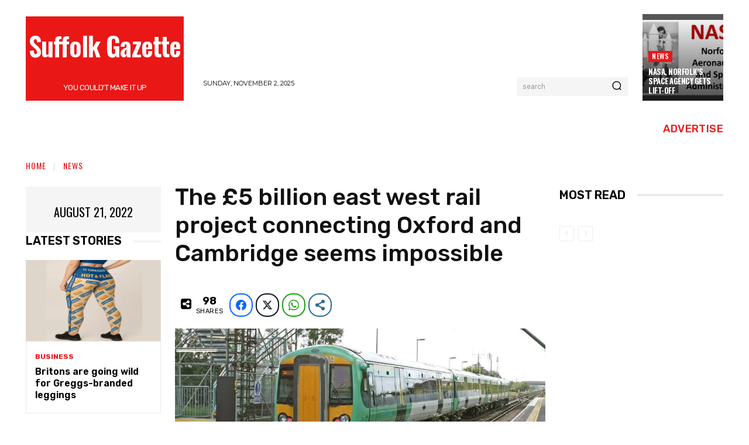

--- FILE ---
content_type: text/html; charset=UTF-8
request_url: https://www.suffolkgazette.com/the-5-billion-east-west-rail/
body_size: 97656
content:
<!doctype html > <html lang="en-US" prefix="og: http://ogp.me/ns# fb: http://ogp.me/ns/fb#"> <head><script>if(navigator.userAgent.match(/MSIE|Internet Explorer/i)||navigator.userAgent.match(/Trident\/7\..*?rv:11/i)){let e=document.location.href;if(!e.match(/[?&]nonitro/)){if(e.indexOf("?")==-1){if(e.indexOf("#")==-1){document.location.href=e+"?nonitro=1"}else{document.location.href=e.replace("#","?nonitro=1#")}}else{if(e.indexOf("#")==-1){document.location.href=e+"&nonitro=1"}else{document.location.href=e.replace("#","&nonitro=1#")}}}}</script><link rel="preconnect" href="https://www.suffolkgazette.com" /><link rel="preconnect" href="https://www.googletagmanager.com" /><link rel="preconnect" href="https://cdn-gephd.nitrocdn.com" /><meta charset="UTF-8" /><title>The £5 billion east west rail project connecting Oxford and Cambridge seems impossible | Suffolk Gazette</title><meta name="viewport" content="width=device-width, initial-scale=1.0" /><meta name='robots' content='index, follow, max-image-preview:large, max-snippet:-1, max-video-preview:-1' /><meta property="og:image" content="https://www.suffolkgazette.com/wp-content/uploads/2022/08/east-west-rail.jpg" /><meta property="og:image:secure_url" content="https://www.suffolkgazette.com/wp-content/uploads/2022/08/east-west-rail.jpg" /><meta name="twitter:image" content="https://www.suffolkgazette.com/wp-content/uploads/2022/08/east-west-rail.jpg" /><meta name="description" content="The East West Rail project will link Oxford to Cambridge, with services being introduced incrementally. Reports say that there will be" /><meta property="og:locale" content="en_US" /><meta property="og:type" content="article" /><meta property="og:title" content="The £5 billion east west rail project connecting Oxford and Cambridge seems impossible" /><meta property="og:description" content="The East West Rail project will link Oxford to Cambridge, with services being introduced incrementally. Reports say that there will be" /><meta property="og:url" content="https://www.suffolkgazette.com/the-5-billion-east-west-rail/" /><meta property="og:site_name" content="Suffolk Gazette" /><meta property="article:publisher" content="https://www.facebook.com/suffolkgazette" /><meta property="article:published_time" content="2022-08-21T22:47:29+00:00" /><meta property="article:modified_time" content="2022-08-21T22:48:31+00:00" /><meta name="author" content="The Editor" /><meta name="twitter:card" content="summary_large_image" /><meta name="twitter:title" content="The £5 billion east west rail project connecting Oxford and Cambridge seems impossible" /><meta name="twitter:description" content="The East West Rail project will link Oxford to Cambridge, with services being introduced incrementally. Reports say that there will be" /><meta name="twitter:creator" content="@SuffolkGazette" /><meta name="twitter:site" content="@SuffolkGazette" /><meta name="twitter:label1" content="Written by" /><meta name="twitter:data1" content="The Editor" /><meta name="twitter:label2" content="Est. reading time" /><meta name="twitter:data2" content="2 minutes" /><meta name="generator" content="WordPress 6.8.3" /><meta name="generator" content="Site Kit by Google 1.164.0" /><meta name="facebook-domain-verification" content="8alup6uxwzzm0taahotqenyqlu3hti" /><meta name="msapplication-TileImage" content="https://www.suffolkgazette.com/wp-content/uploads/2016/02/cropped-new-suffolk-gazette-favicon-270x270.png" /><meta name="generator" content="NitroPack" /><script>var NPSH,NitroScrollHelper;NPSH=NitroScrollHelper=function(){let e=null;const o=window.sessionStorage.getItem("nitroScrollPos");function t(){let e=JSON.parse(window.sessionStorage.getItem("nitroScrollPos"))||{};if(typeof e!=="object"){e={}}e[document.URL]=window.scrollY;window.sessionStorage.setItem("nitroScrollPos",JSON.stringify(e))}window.addEventListener("scroll",function(){if(e!==null){clearTimeout(e)}e=setTimeout(t,200)},{passive:true});let r={};r.getScrollPos=()=>{if(!o){return 0}const e=JSON.parse(o);return e[document.URL]||0};r.isScrolled=()=>{return r.getScrollPos()>document.documentElement.clientHeight*.5};return r}();</script><script>(function(){var a=false;var e=document.documentElement.classList;var i=navigator.userAgent.toLowerCase();var n=["android","iphone","ipad"];var r=n.length;var o;var d=null;for(var t=0;t<r;t++){o=n[t];if(i.indexOf(o)>-1)d=o;if(e.contains(o)){a=true;e.remove(o)}}if(a&&d){e.add(d);if(d=="iphone"||d=="ipad"){e.add("ios")}}})();</script><script type="text/worker" id="nitro-web-worker">var preloadRequests=0;var remainingCount={};var baseURI="";self.onmessage=function(e){switch(e.data.cmd){case"RESOURCE_PRELOAD":var o=e.data.requestId;remainingCount[o]=0;e.data.resources.forEach(function(e){preload(e,function(o){return function(){console.log(o+" DONE: "+e);if(--remainingCount[o]==0){self.postMessage({cmd:"RESOURCE_PRELOAD",requestId:o})}}}(o));remainingCount[o]++});break;case"SET_BASEURI":baseURI=e.data.uri;break}};async function preload(e,o){if(typeof URL!=="undefined"&&baseURI){try{var a=new URL(e,baseURI);e=a.href}catch(e){console.log("Worker error: "+e.message)}}console.log("Preloading "+e);try{var n=new Request(e,{mode:"no-cors",redirect:"follow"});await fetch(n);o()}catch(a){console.log(a);var r=new XMLHttpRequest;r.responseType="blob";r.onload=o;r.onerror=o;r.open("GET",e,true);r.send()}}</script><script id="nprl">(()=>{if(window.NPRL!=undefined)return;(function(e){var t=e.prototype;t.after||(t.after=function(){var e,t=arguments,n=t.length,r=0,i=this,o=i.parentNode,a=Node,c=String,u=document;if(o!==null){while(r<n){(e=t[r])instanceof a?(i=i.nextSibling)!==null?o.insertBefore(e,i):o.appendChild(e):o.appendChild(u.createTextNode(c(e)));++r}}})})(Element);var e,t;e=t=function(){var t=false;var r=window.URL||window.webkitURL;var i=true;var o=true;var a=2;var c=null;var u=null;var d=true;var s=window.nitroGtmExcludes!=undefined;var l=s?JSON.parse(atob(window.nitroGtmExcludes)).map(e=>new RegExp(e)):[];var f;var m;var v=null;var p=null;var g=null;var h={touch:["touchmove","touchend"],default:["mousemove","click","keydown","wheel"]};var E=true;var y=[];var w=false;var b=[];var S=0;var N=0;var L=false;var T=0;var R=null;var O=false;var A=false;var C=false;var P=[];var I=[];var M=[];var k=[];var x=false;var _={};var j=new Map;var B="noModule"in HTMLScriptElement.prototype;var q=requestAnimationFrame||mozRequestAnimationFrame||webkitRequestAnimationFrame||msRequestAnimationFrame;const D="gtm.js?id=";function H(e,t){if(!_[e]){_[e]=[]}_[e].push(t)}function U(e,t){if(_[e]){var n=0,r=_[e];for(var n=0;n<r.length;n++){r[n].call(this,t)}}}function Y(){(function(e,t){var r=null;var i=function(e){r(e)};var o=null;var a={};var c=null;var u=null;var d=0;e.addEventListener(t,function(r){if(["load","DOMContentLoaded"].indexOf(t)!=-1){if(u){Q(function(){e.triggerNitroEvent(t)})}c=true}else if(t=="readystatechange"){d++;n.ogReadyState=d==1?"interactive":"complete";if(u&&u>=d){n.documentReadyState=n.ogReadyState;Q(function(){e.triggerNitroEvent(t)})}}});e.addEventListener(t+"Nitro",function(e){if(["load","DOMContentLoaded"].indexOf(t)!=-1){if(!c){e.preventDefault();e.stopImmediatePropagation()}else{}u=true}else if(t=="readystatechange"){u=n.documentReadyState=="interactive"?1:2;if(d<u){e.preventDefault();e.stopImmediatePropagation()}}});switch(t){case"load":o="onload";break;case"readystatechange":o="onreadystatechange";break;case"pageshow":o="onpageshow";break;default:o=null;break}if(o){Object.defineProperty(e,o,{get:function(){return r},set:function(n){if(typeof n!=="function"){r=null;e.removeEventListener(t+"Nitro",i)}else{if(!r){e.addEventListener(t+"Nitro",i)}r=n}}})}Object.defineProperty(e,"addEventListener"+t,{value:function(r){if(r!=t||!n.startedScriptLoading||document.currentScript&&document.currentScript.hasAttribute("nitro-exclude")){}else{arguments[0]+="Nitro"}e.ogAddEventListener.apply(e,arguments);a[arguments[1]]=arguments[0]}});Object.defineProperty(e,"removeEventListener"+t,{value:function(t){var n=a[arguments[1]];arguments[0]=n;e.ogRemoveEventListener.apply(e,arguments)}});Object.defineProperty(e,"triggerNitroEvent"+t,{value:function(t,n){n=n||e;var r=new Event(t+"Nitro",{bubbles:true});r.isNitroPack=true;Object.defineProperty(r,"type",{get:function(){return t},set:function(){}});Object.defineProperty(r,"target",{get:function(){return n},set:function(){}});e.dispatchEvent(r)}});if(typeof e.triggerNitroEvent==="undefined"){(function(){var t=e.addEventListener;var n=e.removeEventListener;Object.defineProperty(e,"ogAddEventListener",{value:t});Object.defineProperty(e,"ogRemoveEventListener",{value:n});Object.defineProperty(e,"addEventListener",{value:function(n){var r="addEventListener"+n;if(typeof e[r]!=="undefined"){e[r].apply(e,arguments)}else{t.apply(e,arguments)}},writable:true});Object.defineProperty(e,"removeEventListener",{value:function(t){var r="removeEventListener"+t;if(typeof e[r]!=="undefined"){e[r].apply(e,arguments)}else{n.apply(e,arguments)}}});Object.defineProperty(e,"triggerNitroEvent",{value:function(t,n){var r="triggerNitroEvent"+t;if(typeof e[r]!=="undefined"){e[r].apply(e,arguments)}}})})()}}).apply(null,arguments)}Y(window,"load");Y(window,"pageshow");Y(window,"DOMContentLoaded");Y(document,"DOMContentLoaded");Y(document,"readystatechange");try{var F=new Worker(r.createObjectURL(new Blob([document.getElementById("nitro-web-worker").textContent],{type:"text/javascript"})))}catch(e){var F=new Worker("data:text/javascript;base64,"+btoa(document.getElementById("nitro-web-worker").textContent))}F.onmessage=function(e){if(e.data.cmd=="RESOURCE_PRELOAD"){U(e.data.requestId,e)}};if(typeof document.baseURI!=="undefined"){F.postMessage({cmd:"SET_BASEURI",uri:document.baseURI})}var G=function(e){if(--S==0){Q(K)}};var W=function(e){e.target.removeEventListener("load",W);e.target.removeEventListener("error",W);e.target.removeEventListener("nitroTimeout",W);if(e.type!="nitroTimeout"){clearTimeout(e.target.nitroTimeout)}if(--N==0&&S==0){Q(J)}};var X=function(e){var t=e.textContent;try{var n=r.createObjectURL(new Blob([t.replace(/^(?:<!--)?(.*?)(?:-->)?$/gm,"$1")],{type:"text/javascript"}))}catch(e){var n="data:text/javascript;base64,"+btoa(t.replace(/^(?:<!--)?(.*?)(?:-->)?$/gm,"$1"))}return n};var K=function(){n.documentReadyState="interactive";document.triggerNitroEvent("readystatechange");document.triggerNitroEvent("DOMContentLoaded");if(window.pageYOffset||window.pageXOffset){window.dispatchEvent(new Event("scroll"))}A=true;Q(function(){if(N==0){Q(J)}Q($)})};var J=function(){if(!A||O)return;O=true;R.disconnect();en();n.documentReadyState="complete";document.triggerNitroEvent("readystatechange");window.triggerNitroEvent("load",document);window.triggerNitroEvent("pageshow",document);if(window.pageYOffset||window.pageXOffset||location.hash){let e=typeof history.scrollRestoration!=="undefined"&&history.scrollRestoration=="auto";if(e&&typeof NPSH!=="undefined"&&NPSH.getScrollPos()>0&&window.pageYOffset>document.documentElement.clientHeight*.5){window.scrollTo(0,NPSH.getScrollPos())}else if(location.hash){try{let e=document.querySelector(location.hash);if(e){e.scrollIntoView()}}catch(e){}}}var e=null;if(a==1){e=eo}else{e=eu}Q(e)};var Q=function(e){setTimeout(e,0)};var V=function(e){if(e.type=="touchend"||e.type=="click"){g=e}};var $=function(){if(d&&g){setTimeout(function(e){return function(){var t=function(e,t,n){var r=new Event(e,{bubbles:true,cancelable:true});if(e=="click"){r.clientX=t;r.clientY=n}else{r.touches=[{clientX:t,clientY:n}]}return r};var n;if(e.type=="touchend"){var r=e.changedTouches[0];n=document.elementFromPoint(r.clientX,r.clientY);n.dispatchEvent(t("touchstart"),r.clientX,r.clientY);n.dispatchEvent(t("touchend"),r.clientX,r.clientY);n.dispatchEvent(t("click"),r.clientX,r.clientY)}else if(e.type=="click"){n=document.elementFromPoint(e.clientX,e.clientY);n.dispatchEvent(t("click"),e.clientX,e.clientY)}}}(g),150);g=null}};var z=function(e){if(e.tagName=="SCRIPT"&&!e.hasAttribute("data-nitro-for-id")&&!e.hasAttribute("nitro-document-write")||e.tagName=="IMG"&&(e.hasAttribute("src")||e.hasAttribute("srcset"))||e.tagName=="IFRAME"&&e.hasAttribute("src")||e.tagName=="LINK"&&e.hasAttribute("href")&&e.hasAttribute("rel")&&e.getAttribute("rel")=="stylesheet"){if(e.tagName==="IFRAME"&&e.src.indexOf("about:blank")>-1){return}var t="";switch(e.tagName){case"LINK":t=e.href;break;case"IMG":if(k.indexOf(e)>-1)return;t=e.srcset||e.src;break;default:t=e.src;break}var n=e.getAttribute("type");if(!t&&e.tagName!=="SCRIPT")return;if((e.tagName=="IMG"||e.tagName=="LINK")&&(t.indexOf("data:")===0||t.indexOf("blob:")===0))return;if(e.tagName=="SCRIPT"&&n&&n!=="text/javascript"&&n!=="application/javascript"){if(n!=="module"||!B)return}if(e.tagName==="SCRIPT"){if(k.indexOf(e)>-1)return;if(e.noModule&&B){return}let t=null;if(document.currentScript){if(document.currentScript.src&&document.currentScript.src.indexOf(D)>-1){t=document.currentScript}if(document.currentScript.hasAttribute("data-nitro-gtm-id")){e.setAttribute("data-nitro-gtm-id",document.currentScript.getAttribute("data-nitro-gtm-id"))}}else if(window.nitroCurrentScript){if(window.nitroCurrentScript.src&&window.nitroCurrentScript.src.indexOf(D)>-1){t=window.nitroCurrentScript}}if(t&&s){let n=false;for(const t of l){n=e.src?t.test(e.src):t.test(e.textContent);if(n){break}}if(!n){e.type="text/googletagmanagerscript";let n=t.hasAttribute("data-nitro-gtm-id")?t.getAttribute("data-nitro-gtm-id"):t.id;if(!j.has(n)){j.set(n,[])}let r=j.get(n);r.push(e);return}}if(!e.src){if(e.textContent.length>0){e.textContent+="\n;if(document.currentScript.nitroTimeout) {clearTimeout(document.currentScript.nitroTimeout);}; setTimeout(function() { this.dispatchEvent(new Event('load')); }.bind(document.currentScript), 0);"}else{return}}else{}k.push(e)}if(!e.hasOwnProperty("nitroTimeout")){N++;e.addEventListener("load",W,true);e.addEventListener("error",W,true);e.addEventListener("nitroTimeout",W,true);e.nitroTimeout=setTimeout(function(){console.log("Resource timed out",e);e.dispatchEvent(new Event("nitroTimeout"))},5e3)}}};var Z=function(e){if(e.hasOwnProperty("nitroTimeout")&&e.nitroTimeout){clearTimeout(e.nitroTimeout);e.nitroTimeout=null;e.dispatchEvent(new Event("nitroTimeout"))}};document.documentElement.addEventListener("load",function(e){if(e.target.tagName=="SCRIPT"||e.target.tagName=="IMG"){k.push(e.target)}},true);document.documentElement.addEventListener("error",function(e){if(e.target.tagName=="SCRIPT"||e.target.tagName=="IMG"){k.push(e.target)}},true);var ee=["appendChild","replaceChild","insertBefore","prepend","append","before","after","replaceWith","insertAdjacentElement"];var et=function(){if(s){window._nitro_setTimeout=window.setTimeout;window.setTimeout=function(e,t,...n){let r=document.currentScript||window.nitroCurrentScript;if(!r||r.src&&r.src.indexOf(D)==-1){return window._nitro_setTimeout.call(window,e,t,...n)}return window._nitro_setTimeout.call(window,function(e,t){return function(...n){window.nitroCurrentScript=e;t(...n)}}(r,e),t,...n)}}ee.forEach(function(e){HTMLElement.prototype["og"+e]=HTMLElement.prototype[e];HTMLElement.prototype[e]=function(...t){if(this.parentNode||this===document.documentElement){switch(e){case"replaceChild":case"insertBefore":t.pop();break;case"insertAdjacentElement":t.shift();break}t.forEach(function(e){if(!e)return;if(e.tagName=="SCRIPT"){z(e)}else{if(e.children&&e.children.length>0){e.querySelectorAll("script").forEach(z)}}})}return this["og"+e].apply(this,arguments)}})};var en=function(){if(s&&typeof window._nitro_setTimeout==="function"){window.setTimeout=window._nitro_setTimeout}ee.forEach(function(e){HTMLElement.prototype[e]=HTMLElement.prototype["og"+e]})};var er=async function(){if(o){ef(f);ef(V);if(v){clearTimeout(v);v=null}}if(T===1){L=true;return}else if(T===0){T=-1}n.startedScriptLoading=true;Object.defineProperty(document,"readyState",{get:function(){return n.documentReadyState},set:function(){}});var e=document.documentElement;var t={attributes:true,attributeFilter:["src"],childList:true,subtree:true};R=new MutationObserver(function(e,t){e.forEach(function(e){if(e.type=="childList"&&e.addedNodes.length>0){e.addedNodes.forEach(function(e){if(!document.documentElement.contains(e)){return}if(e.tagName=="IMG"||e.tagName=="IFRAME"||e.tagName=="LINK"){z(e)}})}if(e.type=="childList"&&e.removedNodes.length>0){e.removedNodes.forEach(function(e){if(e.tagName=="IFRAME"||e.tagName=="LINK"){Z(e)}})}if(e.type=="attributes"){var t=e.target;if(!document.documentElement.contains(t)){return}if(t.tagName=="IFRAME"||t.tagName=="LINK"||t.tagName=="IMG"||t.tagName=="SCRIPT"){z(t)}}})});R.observe(e,t);if(!s){et()}await Promise.all(P);var r=b.shift();var i=null;var a=false;while(r){var c;var u=JSON.parse(atob(r.meta));var d=u.delay;if(r.type=="inline"){var l=document.getElementById(r.id);if(l){l.remove()}else{r=b.shift();continue}c=X(l);if(c===false){r=b.shift();continue}}else{c=r.src}if(!a&&r.type!="inline"&&(typeof u.attributes.async!="undefined"||typeof u.attributes.defer!="undefined")){if(i===null){i=r}else if(i===r){a=true}if(!a){b.push(r);r=b.shift();continue}}var m=document.createElement("script");m.src=c;m.setAttribute("data-nitro-for-id",r.id);for(var p in u.attributes){try{if(u.attributes[p]===false){m.setAttribute(p,"")}else{m.setAttribute(p,u.attributes[p])}}catch(e){console.log("Error while setting script attribute",m,e)}}m.async=false;if(u.canonicalLink!=""&&Object.getOwnPropertyDescriptor(m,"src")?.configurable!==false){(e=>{Object.defineProperty(m,"src",{get:function(){return e.canonicalLink},set:function(){}})})(u)}if(d){setTimeout((function(e,t){var n=document.querySelector("[data-nitro-marker-id='"+t+"']");if(n){n.after(e)}else{document.head.appendChild(e)}}).bind(null,m,r.id),d)}else{m.addEventListener("load",G);m.addEventListener("error",G);if(!m.noModule||!B){S++}var g=document.querySelector("[data-nitro-marker-id='"+r.id+"']");if(g){Q(function(e,t){return function(){e.after(t)}}(g,m))}else{Q(function(e){return function(){document.head.appendChild(e)}}(m))}}r=b.shift()}};var ei=function(){var e=document.getElementById("nitro-deferred-styles");var t=document.createElement("div");t.innerHTML=e.textContent;return t};var eo=async function(e){isPreload=e&&e.type=="NitroPreload";if(!isPreload){T=-1;E=false;if(o){ef(f);ef(V);if(v){clearTimeout(v);v=null}}}if(w===false){var t=ei();let e=t.querySelectorAll('style,link[rel="stylesheet"]');w=e.length;if(w){let e=document.getElementById("nitro-deferred-styles-marker");e.replaceWith.apply(e,t.childNodes)}else if(isPreload){Q(ed)}else{es()}}else if(w===0&&!isPreload){es()}};var ea=function(){var e=ei();var t=e.childNodes;var n;var r=[];for(var i=0;i<t.length;i++){n=t[i];if(n.href){r.push(n.href)}}var o="css-preload";H(o,function(e){eo(new Event("NitroPreload"))});if(r.length){F.postMessage({cmd:"RESOURCE_PRELOAD",resources:r,requestId:o})}else{Q(function(){U(o)})}};var ec=function(){if(T===-1)return;T=1;var e=[];var t,n;for(var r=0;r<b.length;r++){t=b[r];if(t.type!="inline"){if(t.src){n=JSON.parse(atob(t.meta));if(n.delay)continue;if(n.attributes.type&&n.attributes.type=="module"&&!B)continue;e.push(t.src)}}}if(e.length){var i="js-preload";H(i,function(e){T=2;if(L){Q(er)}});F.postMessage({cmd:"RESOURCE_PRELOAD",resources:e,requestId:i})}};var eu=function(){while(I.length){style=I.shift();if(style.hasAttribute("nitropack-onload")){style.setAttribute("onload",style.getAttribute("nitropack-onload"));Q(function(e){return function(){e.dispatchEvent(new Event("load"))}}(style))}}while(M.length){style=M.shift();if(style.hasAttribute("nitropack-onerror")){style.setAttribute("onerror",style.getAttribute("nitropack-onerror"));Q(function(e){return function(){e.dispatchEvent(new Event("error"))}}(style))}}};var ed=function(){if(!x){if(i){Q(function(){var e=document.getElementById("nitro-critical-css");if(e){e.remove()}})}x=true;onStylesLoadEvent=new Event("NitroStylesLoaded");onStylesLoadEvent.isNitroPack=true;window.dispatchEvent(onStylesLoadEvent)}};var es=function(){if(a==2){Q(er)}else{eu()}};var el=function(e){m.forEach(function(t){document.addEventListener(t,e,true)})};var ef=function(e){m.forEach(function(t){document.removeEventListener(t,e,true)})};if(s){et()}return{setAutoRemoveCriticalCss:function(e){i=e},registerScript:function(e,t,n){b.push({type:"remote",src:e,id:t,meta:n})},registerInlineScript:function(e,t){b.push({type:"inline",id:e,meta:t})},registerStyle:function(e,t,n){y.push({href:e,rel:t,media:n})},onLoadStyle:function(e){I.push(e);if(w!==false&&--w==0){Q(ed);if(E){E=false}else{es()}}},onErrorStyle:function(e){M.push(e);if(w!==false&&--w==0){Q(ed);if(E){E=false}else{es()}}},loadJs:function(e,t){if(!e.src){var n=X(e);if(n!==false){e.src=n;e.textContent=""}}if(t){Q(function(e,t){return function(){e.after(t)}}(t,e))}else{Q(function(e){return function(){document.head.appendChild(e)}}(e))}},loadQueuedResources:async function(){window.dispatchEvent(new Event("NitroBootStart"));if(p){clearTimeout(p);p=null}window.removeEventListener("load",e.loadQueuedResources);f=a==1?er:eo;if(!o||g){Q(f)}else{if(navigator.userAgent.indexOf(" Edge/")==-1){ea();H("css-preload",ec)}el(f);if(u){if(c){v=setTimeout(f,c)}}else{}}},fontPreload:function(e){var t="critical-fonts";H(t,function(e){document.getElementById("nitro-critical-fonts").type="text/css"});F.postMessage({cmd:"RESOURCE_PRELOAD",resources:e,requestId:t})},boot:function(){if(t)return;t=true;C=typeof NPSH!=="undefined"&&NPSH.isScrolled();let n=document.prerendering;if(location.hash||C||n){o=false}m=h.default.concat(h.touch);p=setTimeout(e.loadQueuedResources,1500);el(V);if(C){e.loadQueuedResources()}else{window.addEventListener("load",e.loadQueuedResources)}},addPrerequisite:function(e){P.push(e)},getTagManagerNodes:function(e){if(!e)return j;return j.get(e)??[]}}}();var n,r;n=r=function(){var t=document.write;return{documentWrite:function(n,r){if(n&&n.hasAttribute("nitro-exclude")){return t.call(document,r)}var i=null;if(n.documentWriteContainer){i=n.documentWriteContainer}else{i=document.createElement("span");n.documentWriteContainer=i}var o=null;if(n){if(n.hasAttribute("data-nitro-for-id")){o=document.querySelector('template[data-nitro-marker-id="'+n.getAttribute("data-nitro-for-id")+'"]')}else{o=n}}i.innerHTML+=r;i.querySelectorAll("script").forEach(function(e){e.setAttribute("nitro-document-write","")});if(!i.parentNode){if(o){o.parentNode.insertBefore(i,o)}else{document.body.appendChild(i)}}var a=document.createElement("span");a.innerHTML=r;var c=a.querySelectorAll("script");if(c.length){c.forEach(function(t){var n=t.getAttributeNames();var r=document.createElement("script");n.forEach(function(e){r.setAttribute(e,t.getAttribute(e))});r.async=false;if(!t.src&&t.textContent){r.textContent=t.textContent}e.loadJs(r,o)})}},TrustLogo:function(e,t){var n=document.getElementById(e);var r=document.createElement("img");r.src=t;n.parentNode.insertBefore(r,n)},documentReadyState:"loading",ogReadyState:document.readyState,startedScriptLoading:false,loadScriptDelayed:function(e,t){setTimeout(function(){var t=document.createElement("script");t.src=e;document.head.appendChild(t)},t)}}}();document.write=function(e){n.documentWrite(document.currentScript,e)};document.writeln=function(e){n.documentWrite(document.currentScript,e+"\n")};window.NPRL=e;window.NitroResourceLoader=t;window.NPh=n;window.NitroPackHelper=r})();</script><template id="nitro-deferred-styles-marker"></template><link rel="preload" href="https://fonts.gstatic.com/s/opensans/v44/memvYaGs126MiZpBA-UvWbX2vVnXBbObj2OVTSKmu0SC55K5gw.woff2" as="font" type="font/woff2" crossorigin class="nitro-font-preload" /><link rel="preload" href="https://fonts.gstatic.com/s/opensans/v44/memvYaGs126MiZpBA-UvWbX2vVnXBbObj2OVTSumu0SC55K5gw.woff2" as="font" type="font/woff2" crossorigin class="nitro-font-preload" /><style id="nitro-fonts">@font-face{font-family:"Montserrat";font-style:normal;font-weight:400;font-display:swap;src:url("https://fonts.gstatic.com/s/montserrat/v31/JTUSjIg1_i6t8kCHKm459WRhyyTh89ZNpQ.woff2") format("woff2");unicode-range:U+0460-052F,U+1C80-1C8A,U+20B4,U+2DE0-2DFF,U+A640-A69F,U+FE2E-FE2F;}@font-face{font-family:"Montserrat";font-style:normal;font-weight:400;font-display:swap;src:url("https://fonts.gstatic.com/s/montserrat/v31/JTUSjIg1_i6t8kCHKm459W1hyyTh89ZNpQ.woff2") format("woff2");unicode-range:U+0301,U+0400-045F,U+0490-0491,U+04B0-04B1,U+2116;}@font-face{font-family:"Montserrat";font-style:normal;font-weight:400;font-display:swap;src:url("https://fonts.gstatic.com/s/montserrat/v31/JTUSjIg1_i6t8kCHKm459WZhyyTh89ZNpQ.woff2") format("woff2");unicode-range:U+0102-0103,U+0110-0111,U+0128-0129,U+0168-0169,U+01A0-01A1,U+01AF-01B0,U+0300-0301,U+0303-0304,U+0308-0309,U+0323,U+0329,U+1EA0-1EF9,U+20AB;}@font-face{font-family:"Montserrat";font-style:normal;font-weight:400;font-display:swap;src:url("https://fonts.gstatic.com/s/montserrat/v31/JTUSjIg1_i6t8kCHKm459WdhyyTh89ZNpQ.woff2") format("woff2");unicode-range:U+0100-02BA,U+02BD-02C5,U+02C7-02CC,U+02CE-02D7,U+02DD-02FF,U+0304,U+0308,U+0329,U+1D00-1DBF,U+1E00-1E9F,U+1EF2-1EFF,U+2020,U+20A0-20AB,U+20AD-20C0,U+2113,U+2C60-2C7F,U+A720-A7FF;}@font-face{font-family:"Montserrat";font-style:normal;font-weight:400;font-display:swap;src:url("https://fonts.gstatic.com/s/montserrat/v31/JTUSjIg1_i6t8kCHKm459WlhyyTh89Y.woff2") format("woff2");unicode-range:U+0000-00FF,U+0131,U+0152-0153,U+02BB-02BC,U+02C6,U+02DA,U+02DC,U+0304,U+0308,U+0329,U+2000-206F,U+20AC,U+2122,U+2191,U+2193,U+2212,U+2215,U+FEFF,U+FFFD;}@font-face{font-family:"Montserrat";font-style:normal;font-weight:700;font-display:swap;src:url("https://fonts.gstatic.com/s/montserrat/v31/JTUSjIg1_i6t8kCHKm459WRhyyTh89ZNpQ.woff2") format("woff2");unicode-range:U+0460-052F,U+1C80-1C8A,U+20B4,U+2DE0-2DFF,U+A640-A69F,U+FE2E-FE2F;}@font-face{font-family:"Montserrat";font-style:normal;font-weight:700;font-display:swap;src:url("https://fonts.gstatic.com/s/montserrat/v31/JTUSjIg1_i6t8kCHKm459W1hyyTh89ZNpQ.woff2") format("woff2");unicode-range:U+0301,U+0400-045F,U+0490-0491,U+04B0-04B1,U+2116;}@font-face{font-family:"Montserrat";font-style:normal;font-weight:700;font-display:swap;src:url("https://fonts.gstatic.com/s/montserrat/v31/JTUSjIg1_i6t8kCHKm459WZhyyTh89ZNpQ.woff2") format("woff2");unicode-range:U+0102-0103,U+0110-0111,U+0128-0129,U+0168-0169,U+01A0-01A1,U+01AF-01B0,U+0300-0301,U+0303-0304,U+0308-0309,U+0323,U+0329,U+1EA0-1EF9,U+20AB;}@font-face{font-family:"Montserrat";font-style:normal;font-weight:700;font-display:swap;src:url("https://fonts.gstatic.com/s/montserrat/v31/JTUSjIg1_i6t8kCHKm459WdhyyTh89ZNpQ.woff2") format("woff2");unicode-range:U+0100-02BA,U+02BD-02C5,U+02C7-02CC,U+02CE-02D7,U+02DD-02FF,U+0304,U+0308,U+0329,U+1D00-1DBF,U+1E00-1E9F,U+1EF2-1EFF,U+2020,U+20A0-20AB,U+20AD-20C0,U+2113,U+2C60-2C7F,U+A720-A7FF;}@font-face{font-family:"Montserrat";font-style:normal;font-weight:700;font-display:swap;src:url("https://fonts.gstatic.com/s/montserrat/v31/JTUSjIg1_i6t8kCHKm459WlhyyTh89Y.woff2") format("woff2");unicode-range:U+0000-00FF,U+0131,U+0152-0153,U+02BB-02BC,U+02C6,U+02DA,U+02DC,U+0304,U+0308,U+0329,U+2000-206F,U+20AC,U+2122,U+2191,U+2193,U+2212,U+2215,U+FEFF,U+FFFD;}@font-face{font-family:"Open Sans";font-style:normal;font-weight:400;font-stretch:100%;font-display:swap;src:url("https://fonts.gstatic.com/s/opensans/v44/memvYaGs126MiZpBA-UvWbX2vVnXBbObj2OVTSKmu0SC55K5gw.woff2") format("woff2");unicode-range:U+0460-052F,U+1C80-1C8A,U+20B4,U+2DE0-2DFF,U+A640-A69F,U+FE2E-FE2F;}@font-face{font-family:"Open Sans";font-style:normal;font-weight:400;font-stretch:100%;font-display:swap;src:url("https://fonts.gstatic.com/s/opensans/v44/memvYaGs126MiZpBA-UvWbX2vVnXBbObj2OVTSumu0SC55K5gw.woff2") format("woff2");unicode-range:U+0301,U+0400-045F,U+0490-0491,U+04B0-04B1,U+2116;}@font-face{font-family:"Open Sans";font-style:normal;font-weight:400;font-stretch:100%;font-display:swap;src:url("https://fonts.gstatic.com/s/opensans/v44/memvYaGs126MiZpBA-UvWbX2vVnXBbObj2OVTSOmu0SC55K5gw.woff2") format("woff2");unicode-range:U+1F00-1FFF;}@font-face{font-family:"Open Sans";font-style:normal;font-weight:400;font-stretch:100%;font-display:swap;src:url("https://fonts.gstatic.com/s/opensans/v44/memvYaGs126MiZpBA-UvWbX2vVnXBbObj2OVTSymu0SC55K5gw.woff2") format("woff2");unicode-range:U+0370-0377,U+037A-037F,U+0384-038A,U+038C,U+038E-03A1,U+03A3-03FF;}@font-face{font-family:"Open Sans";font-style:normal;font-weight:400;font-stretch:100%;font-display:swap;src:url("https://fonts.gstatic.com/s/opensans/v44/memvYaGs126MiZpBA-UvWbX2vVnXBbObj2OVTS2mu0SC55K5gw.woff2") format("woff2");unicode-range:U+0307-0308,U+0590-05FF,U+200C-2010,U+20AA,U+25CC,U+FB1D-FB4F;}@font-face{font-family:"Open Sans";font-style:normal;font-weight:400;font-stretch:100%;font-display:swap;src:url("https://fonts.gstatic.com/s/opensans/v44/memvYaGs126MiZpBA-UvWbX2vVnXBbObj2OVTVOmu0SC55K5gw.woff2") format("woff2");unicode-range:U+0302-0303,U+0305,U+0307-0308,U+0310,U+0312,U+0315,U+031A,U+0326-0327,U+032C,U+032F-0330,U+0332-0333,U+0338,U+033A,U+0346,U+034D,U+0391-03A1,U+03A3-03A9,U+03B1-03C9,U+03D1,U+03D5-03D6,U+03F0-03F1,U+03F4-03F5,U+2016-2017,U+2034-2038,U+203C,U+2040,U+2043,U+2047,U+2050,U+2057,U+205F,U+2070-2071,U+2074-208E,U+2090-209C,U+20D0-20DC,U+20E1,U+20E5-20EF,U+2100-2112,U+2114-2115,U+2117-2121,U+2123-214F,U+2190,U+2192,U+2194-21AE,U+21B0-21E5,U+21F1-21F2,U+21F4-2211,U+2213-2214,U+2216-22FF,U+2308-230B,U+2310,U+2319,U+231C-2321,U+2336-237A,U+237C,U+2395,U+239B-23B7,U+23D0,U+23DC-23E1,U+2474-2475,U+25AF,U+25B3,U+25B7,U+25BD,U+25C1,U+25CA,U+25CC,U+25FB,U+266D-266F,U+27C0-27FF,U+2900-2AFF,U+2B0E-2B11,U+2B30-2B4C,U+2BFE,U+3030,U+FF5B,U+FF5D,U+1D400-1D7FF,U+1EE00-1EEFF;}@font-face{font-family:"Open Sans";font-style:normal;font-weight:400;font-stretch:100%;font-display:swap;src:url("https://fonts.gstatic.com/s/opensans/v44/memvYaGs126MiZpBA-UvWbX2vVnXBbObj2OVTUGmu0SC55K5gw.woff2") format("woff2");unicode-range:U+0001-000C,U+000E-001F,U+007F-009F,U+20DD-20E0,U+20E2-20E4,U+2150-218F,U+2190,U+2192,U+2194-2199,U+21AF,U+21E6-21F0,U+21F3,U+2218-2219,U+2299,U+22C4-22C6,U+2300-243F,U+2440-244A,U+2460-24FF,U+25A0-27BF,U+2800-28FF,U+2921-2922,U+2981,U+29BF,U+29EB,U+2B00-2BFF,U+4DC0-4DFF,U+FFF9-FFFB,U+10140-1018E,U+10190-1019C,U+101A0,U+101D0-101FD,U+102E0-102FB,U+10E60-10E7E,U+1D2C0-1D2D3,U+1D2E0-1D37F,U+1F000-1F0FF,U+1F100-1F1AD,U+1F1E6-1F1FF,U+1F30D-1F30F,U+1F315,U+1F31C,U+1F31E,U+1F320-1F32C,U+1F336,U+1F378,U+1F37D,U+1F382,U+1F393-1F39F,U+1F3A7-1F3A8,U+1F3AC-1F3AF,U+1F3C2,U+1F3C4-1F3C6,U+1F3CA-1F3CE,U+1F3D4-1F3E0,U+1F3ED,U+1F3F1-1F3F3,U+1F3F5-1F3F7,U+1F408,U+1F415,U+1F41F,U+1F426,U+1F43F,U+1F441-1F442,U+1F444,U+1F446-1F449,U+1F44C-1F44E,U+1F453,U+1F46A,U+1F47D,U+1F4A3,U+1F4B0,U+1F4B3,U+1F4B9,U+1F4BB,U+1F4BF,U+1F4C8-1F4CB,U+1F4D6,U+1F4DA,U+1F4DF,U+1F4E3-1F4E6,U+1F4EA-1F4ED,U+1F4F7,U+1F4F9-1F4FB,U+1F4FD-1F4FE,U+1F503,U+1F507-1F50B,U+1F50D,U+1F512-1F513,U+1F53E-1F54A,U+1F54F-1F5FA,U+1F610,U+1F650-1F67F,U+1F687,U+1F68D,U+1F691,U+1F694,U+1F698,U+1F6AD,U+1F6B2,U+1F6B9-1F6BA,U+1F6BC,U+1F6C6-1F6CF,U+1F6D3-1F6D7,U+1F6E0-1F6EA,U+1F6F0-1F6F3,U+1F6F7-1F6FC,U+1F700-1F7FF,U+1F800-1F80B,U+1F810-1F847,U+1F850-1F859,U+1F860-1F887,U+1F890-1F8AD,U+1F8B0-1F8BB,U+1F8C0-1F8C1,U+1F900-1F90B,U+1F93B,U+1F946,U+1F984,U+1F996,U+1F9E9,U+1FA00-1FA6F,U+1FA70-1FA7C,U+1FA80-1FA89,U+1FA8F-1FAC6,U+1FACE-1FADC,U+1FADF-1FAE9,U+1FAF0-1FAF8,U+1FB00-1FBFF;}@font-face{font-family:"Open Sans";font-style:normal;font-weight:400;font-stretch:100%;font-display:swap;src:url("https://fonts.gstatic.com/s/opensans/v44/memvYaGs126MiZpBA-UvWbX2vVnXBbObj2OVTSCmu0SC55K5gw.woff2") format("woff2");unicode-range:U+0102-0103,U+0110-0111,U+0128-0129,U+0168-0169,U+01A0-01A1,U+01AF-01B0,U+0300-0301,U+0303-0304,U+0308-0309,U+0323,U+0329,U+1EA0-1EF9,U+20AB;}@font-face{font-family:"Open Sans";font-style:normal;font-weight:400;font-stretch:100%;font-display:swap;src:url("https://fonts.gstatic.com/s/opensans/v44/memvYaGs126MiZpBA-UvWbX2vVnXBbObj2OVTSGmu0SC55K5gw.woff2") format("woff2");unicode-range:U+0100-02BA,U+02BD-02C5,U+02C7-02CC,U+02CE-02D7,U+02DD-02FF,U+0304,U+0308,U+0329,U+1D00-1DBF,U+1E00-1E9F,U+1EF2-1EFF,U+2020,U+20A0-20AB,U+20AD-20C0,U+2113,U+2C60-2C7F,U+A720-A7FF;}@font-face{font-family:"Open Sans";font-style:normal;font-weight:400;font-stretch:100%;font-display:swap;src:url("https://fonts.gstatic.com/s/opensans/v44/memvYaGs126MiZpBA-UvWbX2vVnXBbObj2OVTS-mu0SC55I.woff2") format("woff2");unicode-range:U+0000-00FF,U+0131,U+0152-0153,U+02BB-02BC,U+02C6,U+02DA,U+02DC,U+0304,U+0308,U+0329,U+2000-206F,U+20AC,U+2122,U+2191,U+2193,U+2212,U+2215,U+FEFF,U+FFFD;}@font-face{font-family:"Open Sans";font-style:normal;font-weight:500;font-stretch:100%;font-display:swap;src:url("https://fonts.gstatic.com/s/opensans/v44/memvYaGs126MiZpBA-UvWbX2vVnXBbObj2OVTSKmu0SC55K5gw.woff2") format("woff2");unicode-range:U+0460-052F,U+1C80-1C8A,U+20B4,U+2DE0-2DFF,U+A640-A69F,U+FE2E-FE2F;}@font-face{font-family:"Open Sans";font-style:normal;font-weight:500;font-stretch:100%;font-display:swap;src:url("https://fonts.gstatic.com/s/opensans/v44/memvYaGs126MiZpBA-UvWbX2vVnXBbObj2OVTSumu0SC55K5gw.woff2") format("woff2");unicode-range:U+0301,U+0400-045F,U+0490-0491,U+04B0-04B1,U+2116;}@font-face{font-family:"Open Sans";font-style:normal;font-weight:500;font-stretch:100%;font-display:swap;src:url("https://fonts.gstatic.com/s/opensans/v44/memvYaGs126MiZpBA-UvWbX2vVnXBbObj2OVTSOmu0SC55K5gw.woff2") format("woff2");unicode-range:U+1F00-1FFF;}@font-face{font-family:"Open Sans";font-style:normal;font-weight:500;font-stretch:100%;font-display:swap;src:url("https://fonts.gstatic.com/s/opensans/v44/memvYaGs126MiZpBA-UvWbX2vVnXBbObj2OVTSymu0SC55K5gw.woff2") format("woff2");unicode-range:U+0370-0377,U+037A-037F,U+0384-038A,U+038C,U+038E-03A1,U+03A3-03FF;}@font-face{font-family:"Open Sans";font-style:normal;font-weight:500;font-stretch:100%;font-display:swap;src:url("https://fonts.gstatic.com/s/opensans/v44/memvYaGs126MiZpBA-UvWbX2vVnXBbObj2OVTS2mu0SC55K5gw.woff2") format("woff2");unicode-range:U+0307-0308,U+0590-05FF,U+200C-2010,U+20AA,U+25CC,U+FB1D-FB4F;}@font-face{font-family:"Open Sans";font-style:normal;font-weight:500;font-stretch:100%;font-display:swap;src:url("https://fonts.gstatic.com/s/opensans/v44/memvYaGs126MiZpBA-UvWbX2vVnXBbObj2OVTVOmu0SC55K5gw.woff2") format("woff2");unicode-range:U+0302-0303,U+0305,U+0307-0308,U+0310,U+0312,U+0315,U+031A,U+0326-0327,U+032C,U+032F-0330,U+0332-0333,U+0338,U+033A,U+0346,U+034D,U+0391-03A1,U+03A3-03A9,U+03B1-03C9,U+03D1,U+03D5-03D6,U+03F0-03F1,U+03F4-03F5,U+2016-2017,U+2034-2038,U+203C,U+2040,U+2043,U+2047,U+2050,U+2057,U+205F,U+2070-2071,U+2074-208E,U+2090-209C,U+20D0-20DC,U+20E1,U+20E5-20EF,U+2100-2112,U+2114-2115,U+2117-2121,U+2123-214F,U+2190,U+2192,U+2194-21AE,U+21B0-21E5,U+21F1-21F2,U+21F4-2211,U+2213-2214,U+2216-22FF,U+2308-230B,U+2310,U+2319,U+231C-2321,U+2336-237A,U+237C,U+2395,U+239B-23B7,U+23D0,U+23DC-23E1,U+2474-2475,U+25AF,U+25B3,U+25B7,U+25BD,U+25C1,U+25CA,U+25CC,U+25FB,U+266D-266F,U+27C0-27FF,U+2900-2AFF,U+2B0E-2B11,U+2B30-2B4C,U+2BFE,U+3030,U+FF5B,U+FF5D,U+1D400-1D7FF,U+1EE00-1EEFF;}@font-face{font-family:"Open Sans";font-style:normal;font-weight:500;font-stretch:100%;font-display:swap;src:url("https://fonts.gstatic.com/s/opensans/v44/memvYaGs126MiZpBA-UvWbX2vVnXBbObj2OVTUGmu0SC55K5gw.woff2") format("woff2");unicode-range:U+0001-000C,U+000E-001F,U+007F-009F,U+20DD-20E0,U+20E2-20E4,U+2150-218F,U+2190,U+2192,U+2194-2199,U+21AF,U+21E6-21F0,U+21F3,U+2218-2219,U+2299,U+22C4-22C6,U+2300-243F,U+2440-244A,U+2460-24FF,U+25A0-27BF,U+2800-28FF,U+2921-2922,U+2981,U+29BF,U+29EB,U+2B00-2BFF,U+4DC0-4DFF,U+FFF9-FFFB,U+10140-1018E,U+10190-1019C,U+101A0,U+101D0-101FD,U+102E0-102FB,U+10E60-10E7E,U+1D2C0-1D2D3,U+1D2E0-1D37F,U+1F000-1F0FF,U+1F100-1F1AD,U+1F1E6-1F1FF,U+1F30D-1F30F,U+1F315,U+1F31C,U+1F31E,U+1F320-1F32C,U+1F336,U+1F378,U+1F37D,U+1F382,U+1F393-1F39F,U+1F3A7-1F3A8,U+1F3AC-1F3AF,U+1F3C2,U+1F3C4-1F3C6,U+1F3CA-1F3CE,U+1F3D4-1F3E0,U+1F3ED,U+1F3F1-1F3F3,U+1F3F5-1F3F7,U+1F408,U+1F415,U+1F41F,U+1F426,U+1F43F,U+1F441-1F442,U+1F444,U+1F446-1F449,U+1F44C-1F44E,U+1F453,U+1F46A,U+1F47D,U+1F4A3,U+1F4B0,U+1F4B3,U+1F4B9,U+1F4BB,U+1F4BF,U+1F4C8-1F4CB,U+1F4D6,U+1F4DA,U+1F4DF,U+1F4E3-1F4E6,U+1F4EA-1F4ED,U+1F4F7,U+1F4F9-1F4FB,U+1F4FD-1F4FE,U+1F503,U+1F507-1F50B,U+1F50D,U+1F512-1F513,U+1F53E-1F54A,U+1F54F-1F5FA,U+1F610,U+1F650-1F67F,U+1F687,U+1F68D,U+1F691,U+1F694,U+1F698,U+1F6AD,U+1F6B2,U+1F6B9-1F6BA,U+1F6BC,U+1F6C6-1F6CF,U+1F6D3-1F6D7,U+1F6E0-1F6EA,U+1F6F0-1F6F3,U+1F6F7-1F6FC,U+1F700-1F7FF,U+1F800-1F80B,U+1F810-1F847,U+1F850-1F859,U+1F860-1F887,U+1F890-1F8AD,U+1F8B0-1F8BB,U+1F8C0-1F8C1,U+1F900-1F90B,U+1F93B,U+1F946,U+1F984,U+1F996,U+1F9E9,U+1FA00-1FA6F,U+1FA70-1FA7C,U+1FA80-1FA89,U+1FA8F-1FAC6,U+1FACE-1FADC,U+1FADF-1FAE9,U+1FAF0-1FAF8,U+1FB00-1FBFF;}@font-face{font-family:"Open Sans";font-style:normal;font-weight:500;font-stretch:100%;font-display:swap;src:url("https://fonts.gstatic.com/s/opensans/v44/memvYaGs126MiZpBA-UvWbX2vVnXBbObj2OVTSCmu0SC55K5gw.woff2") format("woff2");unicode-range:U+0102-0103,U+0110-0111,U+0128-0129,U+0168-0169,U+01A0-01A1,U+01AF-01B0,U+0300-0301,U+0303-0304,U+0308-0309,U+0323,U+0329,U+1EA0-1EF9,U+20AB;}@font-face{font-family:"Open Sans";font-style:normal;font-weight:500;font-stretch:100%;font-display:swap;src:url("https://fonts.gstatic.com/s/opensans/v44/memvYaGs126MiZpBA-UvWbX2vVnXBbObj2OVTSGmu0SC55K5gw.woff2") format("woff2");unicode-range:U+0100-02BA,U+02BD-02C5,U+02C7-02CC,U+02CE-02D7,U+02DD-02FF,U+0304,U+0308,U+0329,U+1D00-1DBF,U+1E00-1E9F,U+1EF2-1EFF,U+2020,U+20A0-20AB,U+20AD-20C0,U+2113,U+2C60-2C7F,U+A720-A7FF;}@font-face{font-family:"Open Sans";font-style:normal;font-weight:500;font-stretch:100%;font-display:swap;src:url("https://fonts.gstatic.com/s/opensans/v44/memvYaGs126MiZpBA-UvWbX2vVnXBbObj2OVTS-mu0SC55I.woff2") format("woff2");unicode-range:U+0000-00FF,U+0131,U+0152-0153,U+02BB-02BC,U+02C6,U+02DA,U+02DC,U+0304,U+0308,U+0329,U+2000-206F,U+20AC,U+2122,U+2191,U+2193,U+2212,U+2215,U+FEFF,U+FFFD;}@font-face{font-family:"Open Sans";font-style:normal;font-weight:600;font-stretch:100%;font-display:swap;src:url("https://fonts.gstatic.com/s/opensans/v44/memvYaGs126MiZpBA-UvWbX2vVnXBbObj2OVTSKmu0SC55K5gw.woff2") format("woff2");unicode-range:U+0460-052F,U+1C80-1C8A,U+20B4,U+2DE0-2DFF,U+A640-A69F,U+FE2E-FE2F;}@font-face{font-family:"Open Sans";font-style:normal;font-weight:600;font-stretch:100%;font-display:swap;src:url("https://fonts.gstatic.com/s/opensans/v44/memvYaGs126MiZpBA-UvWbX2vVnXBbObj2OVTSumu0SC55K5gw.woff2") format("woff2");unicode-range:U+0301,U+0400-045F,U+0490-0491,U+04B0-04B1,U+2116;}@font-face{font-family:"Open Sans";font-style:normal;font-weight:600;font-stretch:100%;font-display:swap;src:url("https://fonts.gstatic.com/s/opensans/v44/memvYaGs126MiZpBA-UvWbX2vVnXBbObj2OVTSOmu0SC55K5gw.woff2") format("woff2");unicode-range:U+1F00-1FFF;}@font-face{font-family:"Open Sans";font-style:normal;font-weight:600;font-stretch:100%;font-display:swap;src:url("https://fonts.gstatic.com/s/opensans/v44/memvYaGs126MiZpBA-UvWbX2vVnXBbObj2OVTSymu0SC55K5gw.woff2") format("woff2");unicode-range:U+0370-0377,U+037A-037F,U+0384-038A,U+038C,U+038E-03A1,U+03A3-03FF;}@font-face{font-family:"Open Sans";font-style:normal;font-weight:600;font-stretch:100%;font-display:swap;src:url("https://fonts.gstatic.com/s/opensans/v44/memvYaGs126MiZpBA-UvWbX2vVnXBbObj2OVTS2mu0SC55K5gw.woff2") format("woff2");unicode-range:U+0307-0308,U+0590-05FF,U+200C-2010,U+20AA,U+25CC,U+FB1D-FB4F;}@font-face{font-family:"Open Sans";font-style:normal;font-weight:600;font-stretch:100%;font-display:swap;src:url("https://fonts.gstatic.com/s/opensans/v44/memvYaGs126MiZpBA-UvWbX2vVnXBbObj2OVTVOmu0SC55K5gw.woff2") format("woff2");unicode-range:U+0302-0303,U+0305,U+0307-0308,U+0310,U+0312,U+0315,U+031A,U+0326-0327,U+032C,U+032F-0330,U+0332-0333,U+0338,U+033A,U+0346,U+034D,U+0391-03A1,U+03A3-03A9,U+03B1-03C9,U+03D1,U+03D5-03D6,U+03F0-03F1,U+03F4-03F5,U+2016-2017,U+2034-2038,U+203C,U+2040,U+2043,U+2047,U+2050,U+2057,U+205F,U+2070-2071,U+2074-208E,U+2090-209C,U+20D0-20DC,U+20E1,U+20E5-20EF,U+2100-2112,U+2114-2115,U+2117-2121,U+2123-214F,U+2190,U+2192,U+2194-21AE,U+21B0-21E5,U+21F1-21F2,U+21F4-2211,U+2213-2214,U+2216-22FF,U+2308-230B,U+2310,U+2319,U+231C-2321,U+2336-237A,U+237C,U+2395,U+239B-23B7,U+23D0,U+23DC-23E1,U+2474-2475,U+25AF,U+25B3,U+25B7,U+25BD,U+25C1,U+25CA,U+25CC,U+25FB,U+266D-266F,U+27C0-27FF,U+2900-2AFF,U+2B0E-2B11,U+2B30-2B4C,U+2BFE,U+3030,U+FF5B,U+FF5D,U+1D400-1D7FF,U+1EE00-1EEFF;}@font-face{font-family:"Open Sans";font-style:normal;font-weight:600;font-stretch:100%;font-display:swap;src:url("https://fonts.gstatic.com/s/opensans/v44/memvYaGs126MiZpBA-UvWbX2vVnXBbObj2OVTUGmu0SC55K5gw.woff2") format("woff2");unicode-range:U+0001-000C,U+000E-001F,U+007F-009F,U+20DD-20E0,U+20E2-20E4,U+2150-218F,U+2190,U+2192,U+2194-2199,U+21AF,U+21E6-21F0,U+21F3,U+2218-2219,U+2299,U+22C4-22C6,U+2300-243F,U+2440-244A,U+2460-24FF,U+25A0-27BF,U+2800-28FF,U+2921-2922,U+2981,U+29BF,U+29EB,U+2B00-2BFF,U+4DC0-4DFF,U+FFF9-FFFB,U+10140-1018E,U+10190-1019C,U+101A0,U+101D0-101FD,U+102E0-102FB,U+10E60-10E7E,U+1D2C0-1D2D3,U+1D2E0-1D37F,U+1F000-1F0FF,U+1F100-1F1AD,U+1F1E6-1F1FF,U+1F30D-1F30F,U+1F315,U+1F31C,U+1F31E,U+1F320-1F32C,U+1F336,U+1F378,U+1F37D,U+1F382,U+1F393-1F39F,U+1F3A7-1F3A8,U+1F3AC-1F3AF,U+1F3C2,U+1F3C4-1F3C6,U+1F3CA-1F3CE,U+1F3D4-1F3E0,U+1F3ED,U+1F3F1-1F3F3,U+1F3F5-1F3F7,U+1F408,U+1F415,U+1F41F,U+1F426,U+1F43F,U+1F441-1F442,U+1F444,U+1F446-1F449,U+1F44C-1F44E,U+1F453,U+1F46A,U+1F47D,U+1F4A3,U+1F4B0,U+1F4B3,U+1F4B9,U+1F4BB,U+1F4BF,U+1F4C8-1F4CB,U+1F4D6,U+1F4DA,U+1F4DF,U+1F4E3-1F4E6,U+1F4EA-1F4ED,U+1F4F7,U+1F4F9-1F4FB,U+1F4FD-1F4FE,U+1F503,U+1F507-1F50B,U+1F50D,U+1F512-1F513,U+1F53E-1F54A,U+1F54F-1F5FA,U+1F610,U+1F650-1F67F,U+1F687,U+1F68D,U+1F691,U+1F694,U+1F698,U+1F6AD,U+1F6B2,U+1F6B9-1F6BA,U+1F6BC,U+1F6C6-1F6CF,U+1F6D3-1F6D7,U+1F6E0-1F6EA,U+1F6F0-1F6F3,U+1F6F7-1F6FC,U+1F700-1F7FF,U+1F800-1F80B,U+1F810-1F847,U+1F850-1F859,U+1F860-1F887,U+1F890-1F8AD,U+1F8B0-1F8BB,U+1F8C0-1F8C1,U+1F900-1F90B,U+1F93B,U+1F946,U+1F984,U+1F996,U+1F9E9,U+1FA00-1FA6F,U+1FA70-1FA7C,U+1FA80-1FA89,U+1FA8F-1FAC6,U+1FACE-1FADC,U+1FADF-1FAE9,U+1FAF0-1FAF8,U+1FB00-1FBFF;}@font-face{font-family:"Open Sans";font-style:normal;font-weight:600;font-stretch:100%;font-display:swap;src:url("https://fonts.gstatic.com/s/opensans/v44/memvYaGs126MiZpBA-UvWbX2vVnXBbObj2OVTSCmu0SC55K5gw.woff2") format("woff2");unicode-range:U+0102-0103,U+0110-0111,U+0128-0129,U+0168-0169,U+01A0-01A1,U+01AF-01B0,U+0300-0301,U+0303-0304,U+0308-0309,U+0323,U+0329,U+1EA0-1EF9,U+20AB;}@font-face{font-family:"Open Sans";font-style:normal;font-weight:600;font-stretch:100%;font-display:swap;src:url("https://fonts.gstatic.com/s/opensans/v44/memvYaGs126MiZpBA-UvWbX2vVnXBbObj2OVTSGmu0SC55K5gw.woff2") format("woff2");unicode-range:U+0100-02BA,U+02BD-02C5,U+02C7-02CC,U+02CE-02D7,U+02DD-02FF,U+0304,U+0308,U+0329,U+1D00-1DBF,U+1E00-1E9F,U+1EF2-1EFF,U+2020,U+20A0-20AB,U+20AD-20C0,U+2113,U+2C60-2C7F,U+A720-A7FF;}@font-face{font-family:"Open Sans";font-style:normal;font-weight:600;font-stretch:100%;font-display:swap;src:url("https://fonts.gstatic.com/s/opensans/v44/memvYaGs126MiZpBA-UvWbX2vVnXBbObj2OVTS-mu0SC55I.woff2") format("woff2");unicode-range:U+0000-00FF,U+0131,U+0152-0153,U+02BB-02BC,U+02C6,U+02DA,U+02DC,U+0304,U+0308,U+0329,U+2000-206F,U+20AC,U+2122,U+2191,U+2193,U+2212,U+2215,U+FEFF,U+FFFD;}@font-face{font-family:"Open Sans";font-style:normal;font-weight:700;font-stretch:100%;font-display:swap;src:url("https://fonts.gstatic.com/s/opensans/v44/memvYaGs126MiZpBA-UvWbX2vVnXBbObj2OVTSKmu0SC55K5gw.woff2") format("woff2");unicode-range:U+0460-052F,U+1C80-1C8A,U+20B4,U+2DE0-2DFF,U+A640-A69F,U+FE2E-FE2F;}@font-face{font-family:"Open Sans";font-style:normal;font-weight:700;font-stretch:100%;font-display:swap;src:url("https://fonts.gstatic.com/s/opensans/v44/memvYaGs126MiZpBA-UvWbX2vVnXBbObj2OVTSumu0SC55K5gw.woff2") format("woff2");unicode-range:U+0301,U+0400-045F,U+0490-0491,U+04B0-04B1,U+2116;}@font-face{font-family:"Open Sans";font-style:normal;font-weight:700;font-stretch:100%;font-display:swap;src:url("https://fonts.gstatic.com/s/opensans/v44/memvYaGs126MiZpBA-UvWbX2vVnXBbObj2OVTSOmu0SC55K5gw.woff2") format("woff2");unicode-range:U+1F00-1FFF;}@font-face{font-family:"Open Sans";font-style:normal;font-weight:700;font-stretch:100%;font-display:swap;src:url("https://fonts.gstatic.com/s/opensans/v44/memvYaGs126MiZpBA-UvWbX2vVnXBbObj2OVTSymu0SC55K5gw.woff2") format("woff2");unicode-range:U+0370-0377,U+037A-037F,U+0384-038A,U+038C,U+038E-03A1,U+03A3-03FF;}@font-face{font-family:"Open Sans";font-style:normal;font-weight:700;font-stretch:100%;font-display:swap;src:url("https://fonts.gstatic.com/s/opensans/v44/memvYaGs126MiZpBA-UvWbX2vVnXBbObj2OVTS2mu0SC55K5gw.woff2") format("woff2");unicode-range:U+0307-0308,U+0590-05FF,U+200C-2010,U+20AA,U+25CC,U+FB1D-FB4F;}@font-face{font-family:"Open Sans";font-style:normal;font-weight:700;font-stretch:100%;font-display:swap;src:url("https://fonts.gstatic.com/s/opensans/v44/memvYaGs126MiZpBA-UvWbX2vVnXBbObj2OVTVOmu0SC55K5gw.woff2") format("woff2");unicode-range:U+0302-0303,U+0305,U+0307-0308,U+0310,U+0312,U+0315,U+031A,U+0326-0327,U+032C,U+032F-0330,U+0332-0333,U+0338,U+033A,U+0346,U+034D,U+0391-03A1,U+03A3-03A9,U+03B1-03C9,U+03D1,U+03D5-03D6,U+03F0-03F1,U+03F4-03F5,U+2016-2017,U+2034-2038,U+203C,U+2040,U+2043,U+2047,U+2050,U+2057,U+205F,U+2070-2071,U+2074-208E,U+2090-209C,U+20D0-20DC,U+20E1,U+20E5-20EF,U+2100-2112,U+2114-2115,U+2117-2121,U+2123-214F,U+2190,U+2192,U+2194-21AE,U+21B0-21E5,U+21F1-21F2,U+21F4-2211,U+2213-2214,U+2216-22FF,U+2308-230B,U+2310,U+2319,U+231C-2321,U+2336-237A,U+237C,U+2395,U+239B-23B7,U+23D0,U+23DC-23E1,U+2474-2475,U+25AF,U+25B3,U+25B7,U+25BD,U+25C1,U+25CA,U+25CC,U+25FB,U+266D-266F,U+27C0-27FF,U+2900-2AFF,U+2B0E-2B11,U+2B30-2B4C,U+2BFE,U+3030,U+FF5B,U+FF5D,U+1D400-1D7FF,U+1EE00-1EEFF;}@font-face{font-family:"Open Sans";font-style:normal;font-weight:700;font-stretch:100%;font-display:swap;src:url("https://fonts.gstatic.com/s/opensans/v44/memvYaGs126MiZpBA-UvWbX2vVnXBbObj2OVTUGmu0SC55K5gw.woff2") format("woff2");unicode-range:U+0001-000C,U+000E-001F,U+007F-009F,U+20DD-20E0,U+20E2-20E4,U+2150-218F,U+2190,U+2192,U+2194-2199,U+21AF,U+21E6-21F0,U+21F3,U+2218-2219,U+2299,U+22C4-22C6,U+2300-243F,U+2440-244A,U+2460-24FF,U+25A0-27BF,U+2800-28FF,U+2921-2922,U+2981,U+29BF,U+29EB,U+2B00-2BFF,U+4DC0-4DFF,U+FFF9-FFFB,U+10140-1018E,U+10190-1019C,U+101A0,U+101D0-101FD,U+102E0-102FB,U+10E60-10E7E,U+1D2C0-1D2D3,U+1D2E0-1D37F,U+1F000-1F0FF,U+1F100-1F1AD,U+1F1E6-1F1FF,U+1F30D-1F30F,U+1F315,U+1F31C,U+1F31E,U+1F320-1F32C,U+1F336,U+1F378,U+1F37D,U+1F382,U+1F393-1F39F,U+1F3A7-1F3A8,U+1F3AC-1F3AF,U+1F3C2,U+1F3C4-1F3C6,U+1F3CA-1F3CE,U+1F3D4-1F3E0,U+1F3ED,U+1F3F1-1F3F3,U+1F3F5-1F3F7,U+1F408,U+1F415,U+1F41F,U+1F426,U+1F43F,U+1F441-1F442,U+1F444,U+1F446-1F449,U+1F44C-1F44E,U+1F453,U+1F46A,U+1F47D,U+1F4A3,U+1F4B0,U+1F4B3,U+1F4B9,U+1F4BB,U+1F4BF,U+1F4C8-1F4CB,U+1F4D6,U+1F4DA,U+1F4DF,U+1F4E3-1F4E6,U+1F4EA-1F4ED,U+1F4F7,U+1F4F9-1F4FB,U+1F4FD-1F4FE,U+1F503,U+1F507-1F50B,U+1F50D,U+1F512-1F513,U+1F53E-1F54A,U+1F54F-1F5FA,U+1F610,U+1F650-1F67F,U+1F687,U+1F68D,U+1F691,U+1F694,U+1F698,U+1F6AD,U+1F6B2,U+1F6B9-1F6BA,U+1F6BC,U+1F6C6-1F6CF,U+1F6D3-1F6D7,U+1F6E0-1F6EA,U+1F6F0-1F6F3,U+1F6F7-1F6FC,U+1F700-1F7FF,U+1F800-1F80B,U+1F810-1F847,U+1F850-1F859,U+1F860-1F887,U+1F890-1F8AD,U+1F8B0-1F8BB,U+1F8C0-1F8C1,U+1F900-1F90B,U+1F93B,U+1F946,U+1F984,U+1F996,U+1F9E9,U+1FA00-1FA6F,U+1FA70-1FA7C,U+1FA80-1FA89,U+1FA8F-1FAC6,U+1FACE-1FADC,U+1FADF-1FAE9,U+1FAF0-1FAF8,U+1FB00-1FBFF;}@font-face{font-family:"Open Sans";font-style:normal;font-weight:700;font-stretch:100%;font-display:swap;src:url("https://fonts.gstatic.com/s/opensans/v44/memvYaGs126MiZpBA-UvWbX2vVnXBbObj2OVTSCmu0SC55K5gw.woff2") format("woff2");unicode-range:U+0102-0103,U+0110-0111,U+0128-0129,U+0168-0169,U+01A0-01A1,U+01AF-01B0,U+0300-0301,U+0303-0304,U+0308-0309,U+0323,U+0329,U+1EA0-1EF9,U+20AB;}@font-face{font-family:"Open Sans";font-style:normal;font-weight:700;font-stretch:100%;font-display:swap;src:url("https://fonts.gstatic.com/s/opensans/v44/memvYaGs126MiZpBA-UvWbX2vVnXBbObj2OVTSGmu0SC55K5gw.woff2") format("woff2");unicode-range:U+0100-02BA,U+02BD-02C5,U+02C7-02CC,U+02CE-02D7,U+02DD-02FF,U+0304,U+0308,U+0329,U+1D00-1DBF,U+1E00-1E9F,U+1EF2-1EFF,U+2020,U+20A0-20AB,U+20AD-20C0,U+2113,U+2C60-2C7F,U+A720-A7FF;}@font-face{font-family:"Open Sans";font-style:normal;font-weight:700;font-stretch:100%;font-display:swap;src:url("https://fonts.gstatic.com/s/opensans/v44/memvYaGs126MiZpBA-UvWbX2vVnXBbObj2OVTS-mu0SC55I.woff2") format("woff2");unicode-range:U+0000-00FF,U+0131,U+0152-0153,U+02BB-02BC,U+02C6,U+02DA,U+02DC,U+0304,U+0308,U+0329,U+2000-206F,U+20AC,U+2122,U+2191,U+2193,U+2212,U+2215,U+FEFF,U+FFFD;}@font-face{font-family:"Oswald";font-style:normal;font-weight:400;font-display:swap;src:url("https://fonts.gstatic.com/s/oswald/v57/TK3IWkUHHAIjg75cFRf3bXL8LICs1_Fv40pKlN4NNSeSASz7FmlbHYjMdZwlou4.woff2") format("woff2");unicode-range:U+0460-052F,U+1C80-1C8A,U+20B4,U+2DE0-2DFF,U+A640-A69F,U+FE2E-FE2F;}@font-face{font-family:"Oswald";font-style:normal;font-weight:400;font-display:swap;src:url("https://fonts.gstatic.com/s/oswald/v57/TK3IWkUHHAIjg75cFRf3bXL8LICs1_Fv40pKlN4NNSeSASz7FmlSHYjMdZwlou4.woff2") format("woff2");unicode-range:U+0301,U+0400-045F,U+0490-0491,U+04B0-04B1,U+2116;}@font-face{font-family:"Oswald";font-style:normal;font-weight:400;font-display:swap;src:url("https://fonts.gstatic.com/s/oswald/v57/TK3IWkUHHAIjg75cFRf3bXL8LICs1_Fv40pKlN4NNSeSASz7FmlZHYjMdZwlou4.woff2") format("woff2");unicode-range:U+0102-0103,U+0110-0111,U+0128-0129,U+0168-0169,U+01A0-01A1,U+01AF-01B0,U+0300-0301,U+0303-0304,U+0308-0309,U+0323,U+0329,U+1EA0-1EF9,U+20AB;}@font-face{font-family:"Oswald";font-style:normal;font-weight:400;font-display:swap;src:url("https://fonts.gstatic.com/s/oswald/v57/TK3IWkUHHAIjg75cFRf3bXL8LICs1_Fv40pKlN4NNSeSASz7FmlYHYjMdZwlou4.woff2") format("woff2");unicode-range:U+0100-02BA,U+02BD-02C5,U+02C7-02CC,U+02CE-02D7,U+02DD-02FF,U+0304,U+0308,U+0329,U+1D00-1DBF,U+1E00-1E9F,U+1EF2-1EFF,U+2020,U+20A0-20AB,U+20AD-20C0,U+2113,U+2C60-2C7F,U+A720-A7FF;}@font-face{font-family:"Oswald";font-style:normal;font-weight:400;font-display:swap;src:url("https://fonts.gstatic.com/s/oswald/v57/TK3IWkUHHAIjg75cFRf3bXL8LICs1_Fv40pKlN4NNSeSASz7FmlWHYjMdZwl.woff2") format("woff2");unicode-range:U+0000-00FF,U+0131,U+0152-0153,U+02BB-02BC,U+02C6,U+02DA,U+02DC,U+0304,U+0308,U+0329,U+2000-206F,U+20AC,U+2122,U+2191,U+2193,U+2212,U+2215,U+FEFF,U+FFFD;}@font-face{font-family:"Oswald";font-style:normal;font-weight:500;font-display:swap;src:url("https://fonts.gstatic.com/s/oswald/v57/TK3IWkUHHAIjg75cFRf3bXL8LICs1_Fv40pKlN4NNSeSASz7FmlbHYjMdZwlou4.woff2") format("woff2");unicode-range:U+0460-052F,U+1C80-1C8A,U+20B4,U+2DE0-2DFF,U+A640-A69F,U+FE2E-FE2F;}@font-face{font-family:"Oswald";font-style:normal;font-weight:500;font-display:swap;src:url("https://fonts.gstatic.com/s/oswald/v57/TK3IWkUHHAIjg75cFRf3bXL8LICs1_Fv40pKlN4NNSeSASz7FmlSHYjMdZwlou4.woff2") format("woff2");unicode-range:U+0301,U+0400-045F,U+0490-0491,U+04B0-04B1,U+2116;}@font-face{font-family:"Oswald";font-style:normal;font-weight:500;font-display:swap;src:url("https://fonts.gstatic.com/s/oswald/v57/TK3IWkUHHAIjg75cFRf3bXL8LICs1_Fv40pKlN4NNSeSASz7FmlZHYjMdZwlou4.woff2") format("woff2");unicode-range:U+0102-0103,U+0110-0111,U+0128-0129,U+0168-0169,U+01A0-01A1,U+01AF-01B0,U+0300-0301,U+0303-0304,U+0308-0309,U+0323,U+0329,U+1EA0-1EF9,U+20AB;}@font-face{font-family:"Oswald";font-style:normal;font-weight:500;font-display:swap;src:url("https://fonts.gstatic.com/s/oswald/v57/TK3IWkUHHAIjg75cFRf3bXL8LICs1_Fv40pKlN4NNSeSASz7FmlYHYjMdZwlou4.woff2") format("woff2");unicode-range:U+0100-02BA,U+02BD-02C5,U+02C7-02CC,U+02CE-02D7,U+02DD-02FF,U+0304,U+0308,U+0329,U+1D00-1DBF,U+1E00-1E9F,U+1EF2-1EFF,U+2020,U+20A0-20AB,U+20AD-20C0,U+2113,U+2C60-2C7F,U+A720-A7FF;}@font-face{font-family:"Oswald";font-style:normal;font-weight:500;font-display:swap;src:url("https://fonts.gstatic.com/s/oswald/v57/TK3IWkUHHAIjg75cFRf3bXL8LICs1_Fv40pKlN4NNSeSASz7FmlWHYjMdZwl.woff2") format("woff2");unicode-range:U+0000-00FF,U+0131,U+0152-0153,U+02BB-02BC,U+02C6,U+02DA,U+02DC,U+0304,U+0308,U+0329,U+2000-206F,U+20AC,U+2122,U+2191,U+2193,U+2212,U+2215,U+FEFF,U+FFFD;}@font-face{font-family:"Oswald";font-style:normal;font-weight:600;font-display:swap;src:url("https://fonts.gstatic.com/s/oswald/v57/TK3IWkUHHAIjg75cFRf3bXL8LICs1_Fv40pKlN4NNSeSASz7FmlbHYjMdZwlou4.woff2") format("woff2");unicode-range:U+0460-052F,U+1C80-1C8A,U+20B4,U+2DE0-2DFF,U+A640-A69F,U+FE2E-FE2F;}@font-face{font-family:"Oswald";font-style:normal;font-weight:600;font-display:swap;src:url("https://fonts.gstatic.com/s/oswald/v57/TK3IWkUHHAIjg75cFRf3bXL8LICs1_Fv40pKlN4NNSeSASz7FmlSHYjMdZwlou4.woff2") format("woff2");unicode-range:U+0301,U+0400-045F,U+0490-0491,U+04B0-04B1,U+2116;}@font-face{font-family:"Oswald";font-style:normal;font-weight:600;font-display:swap;src:url("https://fonts.gstatic.com/s/oswald/v57/TK3IWkUHHAIjg75cFRf3bXL8LICs1_Fv40pKlN4NNSeSASz7FmlZHYjMdZwlou4.woff2") format("woff2");unicode-range:U+0102-0103,U+0110-0111,U+0128-0129,U+0168-0169,U+01A0-01A1,U+01AF-01B0,U+0300-0301,U+0303-0304,U+0308-0309,U+0323,U+0329,U+1EA0-1EF9,U+20AB;}@font-face{font-family:"Oswald";font-style:normal;font-weight:600;font-display:swap;src:url("https://fonts.gstatic.com/s/oswald/v57/TK3IWkUHHAIjg75cFRf3bXL8LICs1_Fv40pKlN4NNSeSASz7FmlYHYjMdZwlou4.woff2") format("woff2");unicode-range:U+0100-02BA,U+02BD-02C5,U+02C7-02CC,U+02CE-02D7,U+02DD-02FF,U+0304,U+0308,U+0329,U+1D00-1DBF,U+1E00-1E9F,U+1EF2-1EFF,U+2020,U+20A0-20AB,U+20AD-20C0,U+2113,U+2C60-2C7F,U+A720-A7FF;}@font-face{font-family:"Oswald";font-style:normal;font-weight:600;font-display:swap;src:url("https://fonts.gstatic.com/s/oswald/v57/TK3IWkUHHAIjg75cFRf3bXL8LICs1_Fv40pKlN4NNSeSASz7FmlWHYjMdZwl.woff2") format("woff2");unicode-range:U+0000-00FF,U+0131,U+0152-0153,U+02BB-02BC,U+02C6,U+02DA,U+02DC,U+0304,U+0308,U+0329,U+2000-206F,U+20AC,U+2122,U+2191,U+2193,U+2212,U+2215,U+FEFF,U+FFFD;}@font-face{font-family:"Oswald";font-style:normal;font-weight:700;font-display:swap;src:url("https://fonts.gstatic.com/s/oswald/v57/TK3IWkUHHAIjg75cFRf3bXL8LICs1_Fv40pKlN4NNSeSASz7FmlbHYjMdZwlou4.woff2") format("woff2");unicode-range:U+0460-052F,U+1C80-1C8A,U+20B4,U+2DE0-2DFF,U+A640-A69F,U+FE2E-FE2F;}@font-face{font-family:"Oswald";font-style:normal;font-weight:700;font-display:swap;src:url("https://fonts.gstatic.com/s/oswald/v57/TK3IWkUHHAIjg75cFRf3bXL8LICs1_Fv40pKlN4NNSeSASz7FmlSHYjMdZwlou4.woff2") format("woff2");unicode-range:U+0301,U+0400-045F,U+0490-0491,U+04B0-04B1,U+2116;}@font-face{font-family:"Oswald";font-style:normal;font-weight:700;font-display:swap;src:url("https://fonts.gstatic.com/s/oswald/v57/TK3IWkUHHAIjg75cFRf3bXL8LICs1_Fv40pKlN4NNSeSASz7FmlZHYjMdZwlou4.woff2") format("woff2");unicode-range:U+0102-0103,U+0110-0111,U+0128-0129,U+0168-0169,U+01A0-01A1,U+01AF-01B0,U+0300-0301,U+0303-0304,U+0308-0309,U+0323,U+0329,U+1EA0-1EF9,U+20AB;}@font-face{font-family:"Oswald";font-style:normal;font-weight:700;font-display:swap;src:url("https://fonts.gstatic.com/s/oswald/v57/TK3IWkUHHAIjg75cFRf3bXL8LICs1_Fv40pKlN4NNSeSASz7FmlYHYjMdZwlou4.woff2") format("woff2");unicode-range:U+0100-02BA,U+02BD-02C5,U+02C7-02CC,U+02CE-02D7,U+02DD-02FF,U+0304,U+0308,U+0329,U+1D00-1DBF,U+1E00-1E9F,U+1EF2-1EFF,U+2020,U+20A0-20AB,U+20AD-20C0,U+2113,U+2C60-2C7F,U+A720-A7FF;}@font-face{font-family:"Oswald";font-style:normal;font-weight:700;font-display:swap;src:url("https://fonts.gstatic.com/s/oswald/v57/TK3IWkUHHAIjg75cFRf3bXL8LICs1_Fv40pKlN4NNSeSASz7FmlWHYjMdZwl.woff2") format("woff2");unicode-range:U+0000-00FF,U+0131,U+0152-0153,U+02BB-02BC,U+02C6,U+02DA,U+02DC,U+0304,U+0308,U+0329,U+2000-206F,U+20AC,U+2122,U+2191,U+2193,U+2212,U+2215,U+FEFF,U+FFFD;}@font-face{font-family:"Roboto";font-style:normal;font-weight:400;font-stretch:100%;font-display:swap;src:url("https://fonts.gstatic.com/s/roboto/v49/KFO7CnqEu92Fr1ME7kSn66aGLdTylUAMa3GUBHMdazTgWw.woff2") format("woff2");unicode-range:U+0460-052F,U+1C80-1C8A,U+20B4,U+2DE0-2DFF,U+A640-A69F,U+FE2E-FE2F;}@font-face{font-family:"Roboto";font-style:normal;font-weight:400;font-stretch:100%;font-display:swap;src:url("https://fonts.gstatic.com/s/roboto/v49/KFO7CnqEu92Fr1ME7kSn66aGLdTylUAMa3iUBHMdazTgWw.woff2") format("woff2");unicode-range:U+0301,U+0400-045F,U+0490-0491,U+04B0-04B1,U+2116;}@font-face{font-family:"Roboto";font-style:normal;font-weight:400;font-stretch:100%;font-display:swap;src:url("https://fonts.gstatic.com/s/roboto/v49/KFO7CnqEu92Fr1ME7kSn66aGLdTylUAMa3CUBHMdazTgWw.woff2") format("woff2");unicode-range:U+1F00-1FFF;}@font-face{font-family:"Roboto";font-style:normal;font-weight:400;font-stretch:100%;font-display:swap;src:url("https://fonts.gstatic.com/s/roboto/v49/KFO7CnqEu92Fr1ME7kSn66aGLdTylUAMa3-UBHMdazTgWw.woff2") format("woff2");unicode-range:U+0370-0377,U+037A-037F,U+0384-038A,U+038C,U+038E-03A1,U+03A3-03FF;}@font-face{font-family:"Roboto";font-style:normal;font-weight:400;font-stretch:100%;font-display:swap;src:url("https://fonts.gstatic.com/s/roboto/v49/KFO7CnqEu92Fr1ME7kSn66aGLdTylUAMawCUBHMdazTgWw.woff2") format("woff2");unicode-range:U+0302-0303,U+0305,U+0307-0308,U+0310,U+0312,U+0315,U+031A,U+0326-0327,U+032C,U+032F-0330,U+0332-0333,U+0338,U+033A,U+0346,U+034D,U+0391-03A1,U+03A3-03A9,U+03B1-03C9,U+03D1,U+03D5-03D6,U+03F0-03F1,U+03F4-03F5,U+2016-2017,U+2034-2038,U+203C,U+2040,U+2043,U+2047,U+2050,U+2057,U+205F,U+2070-2071,U+2074-208E,U+2090-209C,U+20D0-20DC,U+20E1,U+20E5-20EF,U+2100-2112,U+2114-2115,U+2117-2121,U+2123-214F,U+2190,U+2192,U+2194-21AE,U+21B0-21E5,U+21F1-21F2,U+21F4-2211,U+2213-2214,U+2216-22FF,U+2308-230B,U+2310,U+2319,U+231C-2321,U+2336-237A,U+237C,U+2395,U+239B-23B7,U+23D0,U+23DC-23E1,U+2474-2475,U+25AF,U+25B3,U+25B7,U+25BD,U+25C1,U+25CA,U+25CC,U+25FB,U+266D-266F,U+27C0-27FF,U+2900-2AFF,U+2B0E-2B11,U+2B30-2B4C,U+2BFE,U+3030,U+FF5B,U+FF5D,U+1D400-1D7FF,U+1EE00-1EEFF;}@font-face{font-family:"Roboto";font-style:normal;font-weight:400;font-stretch:100%;font-display:swap;src:url("https://fonts.gstatic.com/s/roboto/v49/KFO7CnqEu92Fr1ME7kSn66aGLdTylUAMaxKUBHMdazTgWw.woff2") format("woff2");unicode-range:U+0001-000C,U+000E-001F,U+007F-009F,U+20DD-20E0,U+20E2-20E4,U+2150-218F,U+2190,U+2192,U+2194-2199,U+21AF,U+21E6-21F0,U+21F3,U+2218-2219,U+2299,U+22C4-22C6,U+2300-243F,U+2440-244A,U+2460-24FF,U+25A0-27BF,U+2800-28FF,U+2921-2922,U+2981,U+29BF,U+29EB,U+2B00-2BFF,U+4DC0-4DFF,U+FFF9-FFFB,U+10140-1018E,U+10190-1019C,U+101A0,U+101D0-101FD,U+102E0-102FB,U+10E60-10E7E,U+1D2C0-1D2D3,U+1D2E0-1D37F,U+1F000-1F0FF,U+1F100-1F1AD,U+1F1E6-1F1FF,U+1F30D-1F30F,U+1F315,U+1F31C,U+1F31E,U+1F320-1F32C,U+1F336,U+1F378,U+1F37D,U+1F382,U+1F393-1F39F,U+1F3A7-1F3A8,U+1F3AC-1F3AF,U+1F3C2,U+1F3C4-1F3C6,U+1F3CA-1F3CE,U+1F3D4-1F3E0,U+1F3ED,U+1F3F1-1F3F3,U+1F3F5-1F3F7,U+1F408,U+1F415,U+1F41F,U+1F426,U+1F43F,U+1F441-1F442,U+1F444,U+1F446-1F449,U+1F44C-1F44E,U+1F453,U+1F46A,U+1F47D,U+1F4A3,U+1F4B0,U+1F4B3,U+1F4B9,U+1F4BB,U+1F4BF,U+1F4C8-1F4CB,U+1F4D6,U+1F4DA,U+1F4DF,U+1F4E3-1F4E6,U+1F4EA-1F4ED,U+1F4F7,U+1F4F9-1F4FB,U+1F4FD-1F4FE,U+1F503,U+1F507-1F50B,U+1F50D,U+1F512-1F513,U+1F53E-1F54A,U+1F54F-1F5FA,U+1F610,U+1F650-1F67F,U+1F687,U+1F68D,U+1F691,U+1F694,U+1F698,U+1F6AD,U+1F6B2,U+1F6B9-1F6BA,U+1F6BC,U+1F6C6-1F6CF,U+1F6D3-1F6D7,U+1F6E0-1F6EA,U+1F6F0-1F6F3,U+1F6F7-1F6FC,U+1F700-1F7FF,U+1F800-1F80B,U+1F810-1F847,U+1F850-1F859,U+1F860-1F887,U+1F890-1F8AD,U+1F8B0-1F8BB,U+1F8C0-1F8C1,U+1F900-1F90B,U+1F93B,U+1F946,U+1F984,U+1F996,U+1F9E9,U+1FA00-1FA6F,U+1FA70-1FA7C,U+1FA80-1FA89,U+1FA8F-1FAC6,U+1FACE-1FADC,U+1FADF-1FAE9,U+1FAF0-1FAF8,U+1FB00-1FBFF;}@font-face{font-family:"Roboto";font-style:normal;font-weight:400;font-stretch:100%;font-display:swap;src:url("https://fonts.gstatic.com/s/roboto/v49/KFO7CnqEu92Fr1ME7kSn66aGLdTylUAMa3OUBHMdazTgWw.woff2") format("woff2");unicode-range:U+0102-0103,U+0110-0111,U+0128-0129,U+0168-0169,U+01A0-01A1,U+01AF-01B0,U+0300-0301,U+0303-0304,U+0308-0309,U+0323,U+0329,U+1EA0-1EF9,U+20AB;}@font-face{font-family:"Roboto";font-style:normal;font-weight:400;font-stretch:100%;font-display:swap;src:url("https://fonts.gstatic.com/s/roboto/v49/KFO7CnqEu92Fr1ME7kSn66aGLdTylUAMa3KUBHMdazTgWw.woff2") format("woff2");unicode-range:U+0100-02BA,U+02BD-02C5,U+02C7-02CC,U+02CE-02D7,U+02DD-02FF,U+0304,U+0308,U+0329,U+1D00-1DBF,U+1E00-1E9F,U+1EF2-1EFF,U+2020,U+20A0-20AB,U+20AD-20C0,U+2113,U+2C60-2C7F,U+A720-A7FF;}@font-face{font-family:"Roboto";font-style:normal;font-weight:400;font-stretch:100%;font-display:swap;src:url("https://fonts.gstatic.com/s/roboto/v49/KFO7CnqEu92Fr1ME7kSn66aGLdTylUAMa3yUBHMdazQ.woff2") format("woff2");unicode-range:U+0000-00FF,U+0131,U+0152-0153,U+02BB-02BC,U+02C6,U+02DA,U+02DC,U+0304,U+0308,U+0329,U+2000-206F,U+20AC,U+2122,U+2191,U+2193,U+2212,U+2215,U+FEFF,U+FFFD;}@font-face{font-family:"Roboto";font-style:normal;font-weight:500;font-stretch:100%;font-display:swap;src:url("https://fonts.gstatic.com/s/roboto/v49/KFO7CnqEu92Fr1ME7kSn66aGLdTylUAMa3GUBHMdazTgWw.woff2") format("woff2");unicode-range:U+0460-052F,U+1C80-1C8A,U+20B4,U+2DE0-2DFF,U+A640-A69F,U+FE2E-FE2F;}@font-face{font-family:"Roboto";font-style:normal;font-weight:500;font-stretch:100%;font-display:swap;src:url("https://fonts.gstatic.com/s/roboto/v49/KFO7CnqEu92Fr1ME7kSn66aGLdTylUAMa3iUBHMdazTgWw.woff2") format("woff2");unicode-range:U+0301,U+0400-045F,U+0490-0491,U+04B0-04B1,U+2116;}@font-face{font-family:"Roboto";font-style:normal;font-weight:500;font-stretch:100%;font-display:swap;src:url("https://fonts.gstatic.com/s/roboto/v49/KFO7CnqEu92Fr1ME7kSn66aGLdTylUAMa3CUBHMdazTgWw.woff2") format("woff2");unicode-range:U+1F00-1FFF;}@font-face{font-family:"Roboto";font-style:normal;font-weight:500;font-stretch:100%;font-display:swap;src:url("https://fonts.gstatic.com/s/roboto/v49/KFO7CnqEu92Fr1ME7kSn66aGLdTylUAMa3-UBHMdazTgWw.woff2") format("woff2");unicode-range:U+0370-0377,U+037A-037F,U+0384-038A,U+038C,U+038E-03A1,U+03A3-03FF;}@font-face{font-family:"Roboto";font-style:normal;font-weight:500;font-stretch:100%;font-display:swap;src:url("https://fonts.gstatic.com/s/roboto/v49/KFO7CnqEu92Fr1ME7kSn66aGLdTylUAMawCUBHMdazTgWw.woff2") format("woff2");unicode-range:U+0302-0303,U+0305,U+0307-0308,U+0310,U+0312,U+0315,U+031A,U+0326-0327,U+032C,U+032F-0330,U+0332-0333,U+0338,U+033A,U+0346,U+034D,U+0391-03A1,U+03A3-03A9,U+03B1-03C9,U+03D1,U+03D5-03D6,U+03F0-03F1,U+03F4-03F5,U+2016-2017,U+2034-2038,U+203C,U+2040,U+2043,U+2047,U+2050,U+2057,U+205F,U+2070-2071,U+2074-208E,U+2090-209C,U+20D0-20DC,U+20E1,U+20E5-20EF,U+2100-2112,U+2114-2115,U+2117-2121,U+2123-214F,U+2190,U+2192,U+2194-21AE,U+21B0-21E5,U+21F1-21F2,U+21F4-2211,U+2213-2214,U+2216-22FF,U+2308-230B,U+2310,U+2319,U+231C-2321,U+2336-237A,U+237C,U+2395,U+239B-23B7,U+23D0,U+23DC-23E1,U+2474-2475,U+25AF,U+25B3,U+25B7,U+25BD,U+25C1,U+25CA,U+25CC,U+25FB,U+266D-266F,U+27C0-27FF,U+2900-2AFF,U+2B0E-2B11,U+2B30-2B4C,U+2BFE,U+3030,U+FF5B,U+FF5D,U+1D400-1D7FF,U+1EE00-1EEFF;}@font-face{font-family:"Roboto";font-style:normal;font-weight:500;font-stretch:100%;font-display:swap;src:url("https://fonts.gstatic.com/s/roboto/v49/KFO7CnqEu92Fr1ME7kSn66aGLdTylUAMaxKUBHMdazTgWw.woff2") format("woff2");unicode-range:U+0001-000C,U+000E-001F,U+007F-009F,U+20DD-20E0,U+20E2-20E4,U+2150-218F,U+2190,U+2192,U+2194-2199,U+21AF,U+21E6-21F0,U+21F3,U+2218-2219,U+2299,U+22C4-22C6,U+2300-243F,U+2440-244A,U+2460-24FF,U+25A0-27BF,U+2800-28FF,U+2921-2922,U+2981,U+29BF,U+29EB,U+2B00-2BFF,U+4DC0-4DFF,U+FFF9-FFFB,U+10140-1018E,U+10190-1019C,U+101A0,U+101D0-101FD,U+102E0-102FB,U+10E60-10E7E,U+1D2C0-1D2D3,U+1D2E0-1D37F,U+1F000-1F0FF,U+1F100-1F1AD,U+1F1E6-1F1FF,U+1F30D-1F30F,U+1F315,U+1F31C,U+1F31E,U+1F320-1F32C,U+1F336,U+1F378,U+1F37D,U+1F382,U+1F393-1F39F,U+1F3A7-1F3A8,U+1F3AC-1F3AF,U+1F3C2,U+1F3C4-1F3C6,U+1F3CA-1F3CE,U+1F3D4-1F3E0,U+1F3ED,U+1F3F1-1F3F3,U+1F3F5-1F3F7,U+1F408,U+1F415,U+1F41F,U+1F426,U+1F43F,U+1F441-1F442,U+1F444,U+1F446-1F449,U+1F44C-1F44E,U+1F453,U+1F46A,U+1F47D,U+1F4A3,U+1F4B0,U+1F4B3,U+1F4B9,U+1F4BB,U+1F4BF,U+1F4C8-1F4CB,U+1F4D6,U+1F4DA,U+1F4DF,U+1F4E3-1F4E6,U+1F4EA-1F4ED,U+1F4F7,U+1F4F9-1F4FB,U+1F4FD-1F4FE,U+1F503,U+1F507-1F50B,U+1F50D,U+1F512-1F513,U+1F53E-1F54A,U+1F54F-1F5FA,U+1F610,U+1F650-1F67F,U+1F687,U+1F68D,U+1F691,U+1F694,U+1F698,U+1F6AD,U+1F6B2,U+1F6B9-1F6BA,U+1F6BC,U+1F6C6-1F6CF,U+1F6D3-1F6D7,U+1F6E0-1F6EA,U+1F6F0-1F6F3,U+1F6F7-1F6FC,U+1F700-1F7FF,U+1F800-1F80B,U+1F810-1F847,U+1F850-1F859,U+1F860-1F887,U+1F890-1F8AD,U+1F8B0-1F8BB,U+1F8C0-1F8C1,U+1F900-1F90B,U+1F93B,U+1F946,U+1F984,U+1F996,U+1F9E9,U+1FA00-1FA6F,U+1FA70-1FA7C,U+1FA80-1FA89,U+1FA8F-1FAC6,U+1FACE-1FADC,U+1FADF-1FAE9,U+1FAF0-1FAF8,U+1FB00-1FBFF;}@font-face{font-family:"Roboto";font-style:normal;font-weight:500;font-stretch:100%;font-display:swap;src:url("https://fonts.gstatic.com/s/roboto/v49/KFO7CnqEu92Fr1ME7kSn66aGLdTylUAMa3OUBHMdazTgWw.woff2") format("woff2");unicode-range:U+0102-0103,U+0110-0111,U+0128-0129,U+0168-0169,U+01A0-01A1,U+01AF-01B0,U+0300-0301,U+0303-0304,U+0308-0309,U+0323,U+0329,U+1EA0-1EF9,U+20AB;}@font-face{font-family:"Roboto";font-style:normal;font-weight:500;font-stretch:100%;font-display:swap;src:url("https://fonts.gstatic.com/s/roboto/v49/KFO7CnqEu92Fr1ME7kSn66aGLdTylUAMa3KUBHMdazTgWw.woff2") format("woff2");unicode-range:U+0100-02BA,U+02BD-02C5,U+02C7-02CC,U+02CE-02D7,U+02DD-02FF,U+0304,U+0308,U+0329,U+1D00-1DBF,U+1E00-1E9F,U+1EF2-1EFF,U+2020,U+20A0-20AB,U+20AD-20C0,U+2113,U+2C60-2C7F,U+A720-A7FF;}@font-face{font-family:"Roboto";font-style:normal;font-weight:500;font-stretch:100%;font-display:swap;src:url("https://fonts.gstatic.com/s/roboto/v49/KFO7CnqEu92Fr1ME7kSn66aGLdTylUAMa3yUBHMdazQ.woff2") format("woff2");unicode-range:U+0000-00FF,U+0131,U+0152-0153,U+02BB-02BC,U+02C6,U+02DA,U+02DC,U+0304,U+0308,U+0329,U+2000-206F,U+20AC,U+2122,U+2191,U+2193,U+2212,U+2215,U+FEFF,U+FFFD;}@font-face{font-family:"Roboto";font-style:normal;font-weight:600;font-stretch:100%;font-display:swap;src:url("https://fonts.gstatic.com/s/roboto/v49/KFO7CnqEu92Fr1ME7kSn66aGLdTylUAMa3GUBHMdazTgWw.woff2") format("woff2");unicode-range:U+0460-052F,U+1C80-1C8A,U+20B4,U+2DE0-2DFF,U+A640-A69F,U+FE2E-FE2F;}@font-face{font-family:"Roboto";font-style:normal;font-weight:600;font-stretch:100%;font-display:swap;src:url("https://fonts.gstatic.com/s/roboto/v49/KFO7CnqEu92Fr1ME7kSn66aGLdTylUAMa3iUBHMdazTgWw.woff2") format("woff2");unicode-range:U+0301,U+0400-045F,U+0490-0491,U+04B0-04B1,U+2116;}@font-face{font-family:"Roboto";font-style:normal;font-weight:600;font-stretch:100%;font-display:swap;src:url("https://fonts.gstatic.com/s/roboto/v49/KFO7CnqEu92Fr1ME7kSn66aGLdTylUAMa3CUBHMdazTgWw.woff2") format("woff2");unicode-range:U+1F00-1FFF;}@font-face{font-family:"Roboto";font-style:normal;font-weight:600;font-stretch:100%;font-display:swap;src:url("https://fonts.gstatic.com/s/roboto/v49/KFO7CnqEu92Fr1ME7kSn66aGLdTylUAMa3-UBHMdazTgWw.woff2") format("woff2");unicode-range:U+0370-0377,U+037A-037F,U+0384-038A,U+038C,U+038E-03A1,U+03A3-03FF;}@font-face{font-family:"Roboto";font-style:normal;font-weight:600;font-stretch:100%;font-display:swap;src:url("https://fonts.gstatic.com/s/roboto/v49/KFO7CnqEu92Fr1ME7kSn66aGLdTylUAMawCUBHMdazTgWw.woff2") format("woff2");unicode-range:U+0302-0303,U+0305,U+0307-0308,U+0310,U+0312,U+0315,U+031A,U+0326-0327,U+032C,U+032F-0330,U+0332-0333,U+0338,U+033A,U+0346,U+034D,U+0391-03A1,U+03A3-03A9,U+03B1-03C9,U+03D1,U+03D5-03D6,U+03F0-03F1,U+03F4-03F5,U+2016-2017,U+2034-2038,U+203C,U+2040,U+2043,U+2047,U+2050,U+2057,U+205F,U+2070-2071,U+2074-208E,U+2090-209C,U+20D0-20DC,U+20E1,U+20E5-20EF,U+2100-2112,U+2114-2115,U+2117-2121,U+2123-214F,U+2190,U+2192,U+2194-21AE,U+21B0-21E5,U+21F1-21F2,U+21F4-2211,U+2213-2214,U+2216-22FF,U+2308-230B,U+2310,U+2319,U+231C-2321,U+2336-237A,U+237C,U+2395,U+239B-23B7,U+23D0,U+23DC-23E1,U+2474-2475,U+25AF,U+25B3,U+25B7,U+25BD,U+25C1,U+25CA,U+25CC,U+25FB,U+266D-266F,U+27C0-27FF,U+2900-2AFF,U+2B0E-2B11,U+2B30-2B4C,U+2BFE,U+3030,U+FF5B,U+FF5D,U+1D400-1D7FF,U+1EE00-1EEFF;}@font-face{font-family:"Roboto";font-style:normal;font-weight:600;font-stretch:100%;font-display:swap;src:url("https://fonts.gstatic.com/s/roboto/v49/KFO7CnqEu92Fr1ME7kSn66aGLdTylUAMaxKUBHMdazTgWw.woff2") format("woff2");unicode-range:U+0001-000C,U+000E-001F,U+007F-009F,U+20DD-20E0,U+20E2-20E4,U+2150-218F,U+2190,U+2192,U+2194-2199,U+21AF,U+21E6-21F0,U+21F3,U+2218-2219,U+2299,U+22C4-22C6,U+2300-243F,U+2440-244A,U+2460-24FF,U+25A0-27BF,U+2800-28FF,U+2921-2922,U+2981,U+29BF,U+29EB,U+2B00-2BFF,U+4DC0-4DFF,U+FFF9-FFFB,U+10140-1018E,U+10190-1019C,U+101A0,U+101D0-101FD,U+102E0-102FB,U+10E60-10E7E,U+1D2C0-1D2D3,U+1D2E0-1D37F,U+1F000-1F0FF,U+1F100-1F1AD,U+1F1E6-1F1FF,U+1F30D-1F30F,U+1F315,U+1F31C,U+1F31E,U+1F320-1F32C,U+1F336,U+1F378,U+1F37D,U+1F382,U+1F393-1F39F,U+1F3A7-1F3A8,U+1F3AC-1F3AF,U+1F3C2,U+1F3C4-1F3C6,U+1F3CA-1F3CE,U+1F3D4-1F3E0,U+1F3ED,U+1F3F1-1F3F3,U+1F3F5-1F3F7,U+1F408,U+1F415,U+1F41F,U+1F426,U+1F43F,U+1F441-1F442,U+1F444,U+1F446-1F449,U+1F44C-1F44E,U+1F453,U+1F46A,U+1F47D,U+1F4A3,U+1F4B0,U+1F4B3,U+1F4B9,U+1F4BB,U+1F4BF,U+1F4C8-1F4CB,U+1F4D6,U+1F4DA,U+1F4DF,U+1F4E3-1F4E6,U+1F4EA-1F4ED,U+1F4F7,U+1F4F9-1F4FB,U+1F4FD-1F4FE,U+1F503,U+1F507-1F50B,U+1F50D,U+1F512-1F513,U+1F53E-1F54A,U+1F54F-1F5FA,U+1F610,U+1F650-1F67F,U+1F687,U+1F68D,U+1F691,U+1F694,U+1F698,U+1F6AD,U+1F6B2,U+1F6B9-1F6BA,U+1F6BC,U+1F6C6-1F6CF,U+1F6D3-1F6D7,U+1F6E0-1F6EA,U+1F6F0-1F6F3,U+1F6F7-1F6FC,U+1F700-1F7FF,U+1F800-1F80B,U+1F810-1F847,U+1F850-1F859,U+1F860-1F887,U+1F890-1F8AD,U+1F8B0-1F8BB,U+1F8C0-1F8C1,U+1F900-1F90B,U+1F93B,U+1F946,U+1F984,U+1F996,U+1F9E9,U+1FA00-1FA6F,U+1FA70-1FA7C,U+1FA80-1FA89,U+1FA8F-1FAC6,U+1FACE-1FADC,U+1FADF-1FAE9,U+1FAF0-1FAF8,U+1FB00-1FBFF;}@font-face{font-family:"Roboto";font-style:normal;font-weight:600;font-stretch:100%;font-display:swap;src:url("https://fonts.gstatic.com/s/roboto/v49/KFO7CnqEu92Fr1ME7kSn66aGLdTylUAMa3OUBHMdazTgWw.woff2") format("woff2");unicode-range:U+0102-0103,U+0110-0111,U+0128-0129,U+0168-0169,U+01A0-01A1,U+01AF-01B0,U+0300-0301,U+0303-0304,U+0308-0309,U+0323,U+0329,U+1EA0-1EF9,U+20AB;}@font-face{font-family:"Roboto";font-style:normal;font-weight:600;font-stretch:100%;font-display:swap;src:url("https://fonts.gstatic.com/s/roboto/v49/KFO7CnqEu92Fr1ME7kSn66aGLdTylUAMa3KUBHMdazTgWw.woff2") format("woff2");unicode-range:U+0100-02BA,U+02BD-02C5,U+02C7-02CC,U+02CE-02D7,U+02DD-02FF,U+0304,U+0308,U+0329,U+1D00-1DBF,U+1E00-1E9F,U+1EF2-1EFF,U+2020,U+20A0-20AB,U+20AD-20C0,U+2113,U+2C60-2C7F,U+A720-A7FF;}@font-face{font-family:"Roboto";font-style:normal;font-weight:600;font-stretch:100%;font-display:swap;src:url("https://fonts.gstatic.com/s/roboto/v49/KFO7CnqEu92Fr1ME7kSn66aGLdTylUAMa3yUBHMdazQ.woff2") format("woff2");unicode-range:U+0000-00FF,U+0131,U+0152-0153,U+02BB-02BC,U+02C6,U+02DA,U+02DC,U+0304,U+0308,U+0329,U+2000-206F,U+20AC,U+2122,U+2191,U+2193,U+2212,U+2215,U+FEFF,U+FFFD;}@font-face{font-family:"Roboto";font-style:normal;font-weight:700;font-stretch:100%;font-display:swap;src:url("https://fonts.gstatic.com/s/roboto/v49/KFO7CnqEu92Fr1ME7kSn66aGLdTylUAMa3GUBHMdazTgWw.woff2") format("woff2");unicode-range:U+0460-052F,U+1C80-1C8A,U+20B4,U+2DE0-2DFF,U+A640-A69F,U+FE2E-FE2F;}@font-face{font-family:"Roboto";font-style:normal;font-weight:700;font-stretch:100%;font-display:swap;src:url("https://fonts.gstatic.com/s/roboto/v49/KFO7CnqEu92Fr1ME7kSn66aGLdTylUAMa3iUBHMdazTgWw.woff2") format("woff2");unicode-range:U+0301,U+0400-045F,U+0490-0491,U+04B0-04B1,U+2116;}@font-face{font-family:"Roboto";font-style:normal;font-weight:700;font-stretch:100%;font-display:swap;src:url("https://fonts.gstatic.com/s/roboto/v49/KFO7CnqEu92Fr1ME7kSn66aGLdTylUAMa3CUBHMdazTgWw.woff2") format("woff2");unicode-range:U+1F00-1FFF;}@font-face{font-family:"Roboto";font-style:normal;font-weight:700;font-stretch:100%;font-display:swap;src:url("https://fonts.gstatic.com/s/roboto/v49/KFO7CnqEu92Fr1ME7kSn66aGLdTylUAMa3-UBHMdazTgWw.woff2") format("woff2");unicode-range:U+0370-0377,U+037A-037F,U+0384-038A,U+038C,U+038E-03A1,U+03A3-03FF;}@font-face{font-family:"Roboto";font-style:normal;font-weight:700;font-stretch:100%;font-display:swap;src:url("https://fonts.gstatic.com/s/roboto/v49/KFO7CnqEu92Fr1ME7kSn66aGLdTylUAMawCUBHMdazTgWw.woff2") format("woff2");unicode-range:U+0302-0303,U+0305,U+0307-0308,U+0310,U+0312,U+0315,U+031A,U+0326-0327,U+032C,U+032F-0330,U+0332-0333,U+0338,U+033A,U+0346,U+034D,U+0391-03A1,U+03A3-03A9,U+03B1-03C9,U+03D1,U+03D5-03D6,U+03F0-03F1,U+03F4-03F5,U+2016-2017,U+2034-2038,U+203C,U+2040,U+2043,U+2047,U+2050,U+2057,U+205F,U+2070-2071,U+2074-208E,U+2090-209C,U+20D0-20DC,U+20E1,U+20E5-20EF,U+2100-2112,U+2114-2115,U+2117-2121,U+2123-214F,U+2190,U+2192,U+2194-21AE,U+21B0-21E5,U+21F1-21F2,U+21F4-2211,U+2213-2214,U+2216-22FF,U+2308-230B,U+2310,U+2319,U+231C-2321,U+2336-237A,U+237C,U+2395,U+239B-23B7,U+23D0,U+23DC-23E1,U+2474-2475,U+25AF,U+25B3,U+25B7,U+25BD,U+25C1,U+25CA,U+25CC,U+25FB,U+266D-266F,U+27C0-27FF,U+2900-2AFF,U+2B0E-2B11,U+2B30-2B4C,U+2BFE,U+3030,U+FF5B,U+FF5D,U+1D400-1D7FF,U+1EE00-1EEFF;}@font-face{font-family:"Roboto";font-style:normal;font-weight:700;font-stretch:100%;font-display:swap;src:url("https://fonts.gstatic.com/s/roboto/v49/KFO7CnqEu92Fr1ME7kSn66aGLdTylUAMaxKUBHMdazTgWw.woff2") format("woff2");unicode-range:U+0001-000C,U+000E-001F,U+007F-009F,U+20DD-20E0,U+20E2-20E4,U+2150-218F,U+2190,U+2192,U+2194-2199,U+21AF,U+21E6-21F0,U+21F3,U+2218-2219,U+2299,U+22C4-22C6,U+2300-243F,U+2440-244A,U+2460-24FF,U+25A0-27BF,U+2800-28FF,U+2921-2922,U+2981,U+29BF,U+29EB,U+2B00-2BFF,U+4DC0-4DFF,U+FFF9-FFFB,U+10140-1018E,U+10190-1019C,U+101A0,U+101D0-101FD,U+102E0-102FB,U+10E60-10E7E,U+1D2C0-1D2D3,U+1D2E0-1D37F,U+1F000-1F0FF,U+1F100-1F1AD,U+1F1E6-1F1FF,U+1F30D-1F30F,U+1F315,U+1F31C,U+1F31E,U+1F320-1F32C,U+1F336,U+1F378,U+1F37D,U+1F382,U+1F393-1F39F,U+1F3A7-1F3A8,U+1F3AC-1F3AF,U+1F3C2,U+1F3C4-1F3C6,U+1F3CA-1F3CE,U+1F3D4-1F3E0,U+1F3ED,U+1F3F1-1F3F3,U+1F3F5-1F3F7,U+1F408,U+1F415,U+1F41F,U+1F426,U+1F43F,U+1F441-1F442,U+1F444,U+1F446-1F449,U+1F44C-1F44E,U+1F453,U+1F46A,U+1F47D,U+1F4A3,U+1F4B0,U+1F4B3,U+1F4B9,U+1F4BB,U+1F4BF,U+1F4C8-1F4CB,U+1F4D6,U+1F4DA,U+1F4DF,U+1F4E3-1F4E6,U+1F4EA-1F4ED,U+1F4F7,U+1F4F9-1F4FB,U+1F4FD-1F4FE,U+1F503,U+1F507-1F50B,U+1F50D,U+1F512-1F513,U+1F53E-1F54A,U+1F54F-1F5FA,U+1F610,U+1F650-1F67F,U+1F687,U+1F68D,U+1F691,U+1F694,U+1F698,U+1F6AD,U+1F6B2,U+1F6B9-1F6BA,U+1F6BC,U+1F6C6-1F6CF,U+1F6D3-1F6D7,U+1F6E0-1F6EA,U+1F6F0-1F6F3,U+1F6F7-1F6FC,U+1F700-1F7FF,U+1F800-1F80B,U+1F810-1F847,U+1F850-1F859,U+1F860-1F887,U+1F890-1F8AD,U+1F8B0-1F8BB,U+1F8C0-1F8C1,U+1F900-1F90B,U+1F93B,U+1F946,U+1F984,U+1F996,U+1F9E9,U+1FA00-1FA6F,U+1FA70-1FA7C,U+1FA80-1FA89,U+1FA8F-1FAC6,U+1FACE-1FADC,U+1FADF-1FAE9,U+1FAF0-1FAF8,U+1FB00-1FBFF;}@font-face{font-family:"Roboto";font-style:normal;font-weight:700;font-stretch:100%;font-display:swap;src:url("https://fonts.gstatic.com/s/roboto/v49/KFO7CnqEu92Fr1ME7kSn66aGLdTylUAMa3OUBHMdazTgWw.woff2") format("woff2");unicode-range:U+0102-0103,U+0110-0111,U+0128-0129,U+0168-0169,U+01A0-01A1,U+01AF-01B0,U+0300-0301,U+0303-0304,U+0308-0309,U+0323,U+0329,U+1EA0-1EF9,U+20AB;}@font-face{font-family:"Roboto";font-style:normal;font-weight:700;font-stretch:100%;font-display:swap;src:url("https://fonts.gstatic.com/s/roboto/v49/KFO7CnqEu92Fr1ME7kSn66aGLdTylUAMa3KUBHMdazTgWw.woff2") format("woff2");unicode-range:U+0100-02BA,U+02BD-02C5,U+02C7-02CC,U+02CE-02D7,U+02DD-02FF,U+0304,U+0308,U+0329,U+1D00-1DBF,U+1E00-1E9F,U+1EF2-1EFF,U+2020,U+20A0-20AB,U+20AD-20C0,U+2113,U+2C60-2C7F,U+A720-A7FF;}@font-face{font-family:"Roboto";font-style:normal;font-weight:700;font-stretch:100%;font-display:swap;src:url("https://fonts.gstatic.com/s/roboto/v49/KFO7CnqEu92Fr1ME7kSn66aGLdTylUAMa3yUBHMdazQ.woff2") format("woff2");unicode-range:U+0000-00FF,U+0131,U+0152-0153,U+02BB-02BC,U+02C6,U+02DA,U+02DC,U+0304,U+0308,U+0329,U+2000-206F,U+20AC,U+2122,U+2191,U+2193,U+2212,U+2215,U+FEFF,U+FFFD;}@font-face{font-family:"Rubik";font-style:normal;font-weight:400;font-display:swap;src:url("https://fonts.gstatic.com/s/rubik/v31/iJWKBXyIfDnIV7nErXyw023e1Ik.woff2") format("woff2");unicode-range:U+0600-06FF,U+0750-077F,U+0870-088E,U+0890-0891,U+0897-08E1,U+08E3-08FF,U+200C-200E,U+2010-2011,U+204F,U+2E41,U+FB50-FDFF,U+FE70-FE74,U+FE76-FEFC,U+102E0-102FB,U+10E60-10E7E,U+10EC2-10EC4,U+10EFC-10EFF,U+1EE00-1EE03,U+1EE05-1EE1F,U+1EE21-1EE22,U+1EE24,U+1EE27,U+1EE29-1EE32,U+1EE34-1EE37,U+1EE39,U+1EE3B,U+1EE42,U+1EE47,U+1EE49,U+1EE4B,U+1EE4D-1EE4F,U+1EE51-1EE52,U+1EE54,U+1EE57,U+1EE59,U+1EE5B,U+1EE5D,U+1EE5F,U+1EE61-1EE62,U+1EE64,U+1EE67-1EE6A,U+1EE6C-1EE72,U+1EE74-1EE77,U+1EE79-1EE7C,U+1EE7E,U+1EE80-1EE89,U+1EE8B-1EE9B,U+1EEA1-1EEA3,U+1EEA5-1EEA9,U+1EEAB-1EEBB,U+1EEF0-1EEF1;}@font-face{font-family:"Rubik";font-style:normal;font-weight:400;font-display:swap;src:url("https://fonts.gstatic.com/s/rubik/v31/iJWKBXyIfDnIV7nMrXyw023e1Ik.woff2") format("woff2");unicode-range:U+0460-052F,U+1C80-1C8A,U+20B4,U+2DE0-2DFF,U+A640-A69F,U+FE2E-FE2F;}@font-face{font-family:"Rubik";font-style:normal;font-weight:400;font-display:swap;src:url("https://fonts.gstatic.com/s/rubik/v31/iJWKBXyIfDnIV7nFrXyw023e1Ik.woff2") format("woff2");unicode-range:U+0301,U+0400-045F,U+0490-0491,U+04B0-04B1,U+2116;}@font-face{font-family:"Rubik";font-style:normal;font-weight:400;font-display:swap;src:url("https://fonts.gstatic.com/s/rubik/v31/iJWKBXyIfDnIV7nDrXyw023e1Ik.woff2") format("woff2");unicode-range:U+0307-0308,U+0590-05FF,U+200C-2010,U+20AA,U+25CC,U+FB1D-FB4F;}@font-face{font-family:"Rubik";font-style:normal;font-weight:400;font-display:swap;src:url("https://fonts.gstatic.com/s/rubik/v31/iJWKBXyIfDnIV7nPrXyw023e1Ik.woff2") format("woff2");unicode-range:U+0100-02BA,U+02BD-02C5,U+02C7-02CC,U+02CE-02D7,U+02DD-02FF,U+0304,U+0308,U+0329,U+1D00-1DBF,U+1E00-1E9F,U+1EF2-1EFF,U+2020,U+20A0-20AB,U+20AD-20C0,U+2113,U+2C60-2C7F,U+A720-A7FF;}@font-face{font-family:"Rubik";font-style:normal;font-weight:400;font-display:swap;src:url("https://fonts.gstatic.com/s/rubik/v31/iJWKBXyIfDnIV7nBrXyw023e.woff2") format("woff2");unicode-range:U+0000-00FF,U+0131,U+0152-0153,U+02BB-02BC,U+02C6,U+02DA,U+02DC,U+0304,U+0308,U+0329,U+2000-206F,U+20AC,U+2122,U+2191,U+2193,U+2212,U+2215,U+FEFF,U+FFFD;}@font-face{font-family:"Rubik";font-style:normal;font-weight:500;font-display:swap;src:url("https://fonts.gstatic.com/s/rubik/v31/iJWKBXyIfDnIV7nErXyw023e1Ik.woff2") format("woff2");unicode-range:U+0600-06FF,U+0750-077F,U+0870-088E,U+0890-0891,U+0897-08E1,U+08E3-08FF,U+200C-200E,U+2010-2011,U+204F,U+2E41,U+FB50-FDFF,U+FE70-FE74,U+FE76-FEFC,U+102E0-102FB,U+10E60-10E7E,U+10EC2-10EC4,U+10EFC-10EFF,U+1EE00-1EE03,U+1EE05-1EE1F,U+1EE21-1EE22,U+1EE24,U+1EE27,U+1EE29-1EE32,U+1EE34-1EE37,U+1EE39,U+1EE3B,U+1EE42,U+1EE47,U+1EE49,U+1EE4B,U+1EE4D-1EE4F,U+1EE51-1EE52,U+1EE54,U+1EE57,U+1EE59,U+1EE5B,U+1EE5D,U+1EE5F,U+1EE61-1EE62,U+1EE64,U+1EE67-1EE6A,U+1EE6C-1EE72,U+1EE74-1EE77,U+1EE79-1EE7C,U+1EE7E,U+1EE80-1EE89,U+1EE8B-1EE9B,U+1EEA1-1EEA3,U+1EEA5-1EEA9,U+1EEAB-1EEBB,U+1EEF0-1EEF1;}@font-face{font-family:"Rubik";font-style:normal;font-weight:500;font-display:swap;src:url("https://fonts.gstatic.com/s/rubik/v31/iJWKBXyIfDnIV7nMrXyw023e1Ik.woff2") format("woff2");unicode-range:U+0460-052F,U+1C80-1C8A,U+20B4,U+2DE0-2DFF,U+A640-A69F,U+FE2E-FE2F;}@font-face{font-family:"Rubik";font-style:normal;font-weight:500;font-display:swap;src:url("https://fonts.gstatic.com/s/rubik/v31/iJWKBXyIfDnIV7nFrXyw023e1Ik.woff2") format("woff2");unicode-range:U+0301,U+0400-045F,U+0490-0491,U+04B0-04B1,U+2116;}@font-face{font-family:"Rubik";font-style:normal;font-weight:500;font-display:swap;src:url("https://fonts.gstatic.com/s/rubik/v31/iJWKBXyIfDnIV7nDrXyw023e1Ik.woff2") format("woff2");unicode-range:U+0307-0308,U+0590-05FF,U+200C-2010,U+20AA,U+25CC,U+FB1D-FB4F;}@font-face{font-family:"Rubik";font-style:normal;font-weight:500;font-display:swap;src:url("https://fonts.gstatic.com/s/rubik/v31/iJWKBXyIfDnIV7nPrXyw023e1Ik.woff2") format("woff2");unicode-range:U+0100-02BA,U+02BD-02C5,U+02C7-02CC,U+02CE-02D7,U+02DD-02FF,U+0304,U+0308,U+0329,U+1D00-1DBF,U+1E00-1E9F,U+1EF2-1EFF,U+2020,U+20A0-20AB,U+20AD-20C0,U+2113,U+2C60-2C7F,U+A720-A7FF;}@font-face{font-family:"Rubik";font-style:normal;font-weight:500;font-display:swap;src:url("https://fonts.gstatic.com/s/rubik/v31/iJWKBXyIfDnIV7nBrXyw023e.woff2") format("woff2");unicode-range:U+0000-00FF,U+0131,U+0152-0153,U+02BB-02BC,U+02C6,U+02DA,U+02DC,U+0304,U+0308,U+0329,U+2000-206F,U+20AC,U+2122,U+2191,U+2193,U+2212,U+2215,U+FEFF,U+FFFD;}@font-face{font-family:"Rubik";font-style:normal;font-weight:600;font-display:swap;src:url("https://fonts.gstatic.com/s/rubik/v31/iJWKBXyIfDnIV7nErXyw023e1Ik.woff2") format("woff2");unicode-range:U+0600-06FF,U+0750-077F,U+0870-088E,U+0890-0891,U+0897-08E1,U+08E3-08FF,U+200C-200E,U+2010-2011,U+204F,U+2E41,U+FB50-FDFF,U+FE70-FE74,U+FE76-FEFC,U+102E0-102FB,U+10E60-10E7E,U+10EC2-10EC4,U+10EFC-10EFF,U+1EE00-1EE03,U+1EE05-1EE1F,U+1EE21-1EE22,U+1EE24,U+1EE27,U+1EE29-1EE32,U+1EE34-1EE37,U+1EE39,U+1EE3B,U+1EE42,U+1EE47,U+1EE49,U+1EE4B,U+1EE4D-1EE4F,U+1EE51-1EE52,U+1EE54,U+1EE57,U+1EE59,U+1EE5B,U+1EE5D,U+1EE5F,U+1EE61-1EE62,U+1EE64,U+1EE67-1EE6A,U+1EE6C-1EE72,U+1EE74-1EE77,U+1EE79-1EE7C,U+1EE7E,U+1EE80-1EE89,U+1EE8B-1EE9B,U+1EEA1-1EEA3,U+1EEA5-1EEA9,U+1EEAB-1EEBB,U+1EEF0-1EEF1;}@font-face{font-family:"Rubik";font-style:normal;font-weight:600;font-display:swap;src:url("https://fonts.gstatic.com/s/rubik/v31/iJWKBXyIfDnIV7nMrXyw023e1Ik.woff2") format("woff2");unicode-range:U+0460-052F,U+1C80-1C8A,U+20B4,U+2DE0-2DFF,U+A640-A69F,U+FE2E-FE2F;}@font-face{font-family:"Rubik";font-style:normal;font-weight:600;font-display:swap;src:url("https://fonts.gstatic.com/s/rubik/v31/iJWKBXyIfDnIV7nFrXyw023e1Ik.woff2") format("woff2");unicode-range:U+0301,U+0400-045F,U+0490-0491,U+04B0-04B1,U+2116;}@font-face{font-family:"Rubik";font-style:normal;font-weight:600;font-display:swap;src:url("https://fonts.gstatic.com/s/rubik/v31/iJWKBXyIfDnIV7nDrXyw023e1Ik.woff2") format("woff2");unicode-range:U+0307-0308,U+0590-05FF,U+200C-2010,U+20AA,U+25CC,U+FB1D-FB4F;}@font-face{font-family:"Rubik";font-style:normal;font-weight:600;font-display:swap;src:url("https://fonts.gstatic.com/s/rubik/v31/iJWKBXyIfDnIV7nPrXyw023e1Ik.woff2") format("woff2");unicode-range:U+0100-02BA,U+02BD-02C5,U+02C7-02CC,U+02CE-02D7,U+02DD-02FF,U+0304,U+0308,U+0329,U+1D00-1DBF,U+1E00-1E9F,U+1EF2-1EFF,U+2020,U+20A0-20AB,U+20AD-20C0,U+2113,U+2C60-2C7F,U+A720-A7FF;}@font-face{font-family:"Rubik";font-style:normal;font-weight:600;font-display:swap;src:url("https://fonts.gstatic.com/s/rubik/v31/iJWKBXyIfDnIV7nBrXyw023e.woff2") format("woff2");unicode-range:U+0000-00FF,U+0131,U+0152-0153,U+02BB-02BC,U+02C6,U+02DA,U+02DC,U+0304,U+0308,U+0329,U+2000-206F,U+20AC,U+2122,U+2191,U+2193,U+2212,U+2215,U+FEFF,U+FFFD;}@font-face{font-family:"Rubik";font-style:normal;font-weight:700;font-display:swap;src:url("https://fonts.gstatic.com/s/rubik/v31/iJWKBXyIfDnIV7nErXyw023e1Ik.woff2") format("woff2");unicode-range:U+0600-06FF,U+0750-077F,U+0870-088E,U+0890-0891,U+0897-08E1,U+08E3-08FF,U+200C-200E,U+2010-2011,U+204F,U+2E41,U+FB50-FDFF,U+FE70-FE74,U+FE76-FEFC,U+102E0-102FB,U+10E60-10E7E,U+10EC2-10EC4,U+10EFC-10EFF,U+1EE00-1EE03,U+1EE05-1EE1F,U+1EE21-1EE22,U+1EE24,U+1EE27,U+1EE29-1EE32,U+1EE34-1EE37,U+1EE39,U+1EE3B,U+1EE42,U+1EE47,U+1EE49,U+1EE4B,U+1EE4D-1EE4F,U+1EE51-1EE52,U+1EE54,U+1EE57,U+1EE59,U+1EE5B,U+1EE5D,U+1EE5F,U+1EE61-1EE62,U+1EE64,U+1EE67-1EE6A,U+1EE6C-1EE72,U+1EE74-1EE77,U+1EE79-1EE7C,U+1EE7E,U+1EE80-1EE89,U+1EE8B-1EE9B,U+1EEA1-1EEA3,U+1EEA5-1EEA9,U+1EEAB-1EEBB,U+1EEF0-1EEF1;}@font-face{font-family:"Rubik";font-style:normal;font-weight:700;font-display:swap;src:url("https://fonts.gstatic.com/s/rubik/v31/iJWKBXyIfDnIV7nMrXyw023e1Ik.woff2") format("woff2");unicode-range:U+0460-052F,U+1C80-1C8A,U+20B4,U+2DE0-2DFF,U+A640-A69F,U+FE2E-FE2F;}@font-face{font-family:"Rubik";font-style:normal;font-weight:700;font-display:swap;src:url("https://fonts.gstatic.com/s/rubik/v31/iJWKBXyIfDnIV7nFrXyw023e1Ik.woff2") format("woff2");unicode-range:U+0301,U+0400-045F,U+0490-0491,U+04B0-04B1,U+2116;}@font-face{font-family:"Rubik";font-style:normal;font-weight:700;font-display:swap;src:url("https://fonts.gstatic.com/s/rubik/v31/iJWKBXyIfDnIV7nDrXyw023e1Ik.woff2") format("woff2");unicode-range:U+0307-0308,U+0590-05FF,U+200C-2010,U+20AA,U+25CC,U+FB1D-FB4F;}@font-face{font-family:"Rubik";font-style:normal;font-weight:700;font-display:swap;src:url("https://fonts.gstatic.com/s/rubik/v31/iJWKBXyIfDnIV7nPrXyw023e1Ik.woff2") format("woff2");unicode-range:U+0100-02BA,U+02BD-02C5,U+02C7-02CC,U+02CE-02D7,U+02DD-02FF,U+0304,U+0308,U+0329,U+1D00-1DBF,U+1E00-1E9F,U+1EF2-1EFF,U+2020,U+20A0-20AB,U+20AD-20C0,U+2113,U+2C60-2C7F,U+A720-A7FF;}@font-face{font-family:"Rubik";font-style:normal;font-weight:700;font-display:swap;src:url("https://fonts.gstatic.com/s/rubik/v31/iJWKBXyIfDnIV7nBrXyw023e.woff2") format("woff2");unicode-range:U+0000-00FF,U+0131,U+0152-0153,U+02BB-02BC,U+02C6,U+02DA,U+02DC,U+0304,U+0308,U+0329,U+2000-206F,U+20AC,U+2122,U+2191,U+2193,U+2212,U+2215,U+FEFF,U+FFFD;}@font-face{font-family:"FontAwesome";font-weight:normal;font-style:normal;font-display:swap;src:url("https://cdn-gephd.nitrocdn.com/UTsWEAfdvFGyAgAXOkkwybFLldBBpRty/assets/static/source/rev-8cc0b85/www.suffolkgazette.com/wp-content/plugins/td-composer/assets/fonts/font-awesome/3e6eb37f30ca47e1f854d23f3eb21bc6.fontawesome-webfont.woff2") format("woff2");}@font-face{font-family:"newspaper";font-weight:normal;font-style:normal;font-display:swap;src:url("https://cdn-gephd.nitrocdn.com/UTsWEAfdvFGyAgAXOkkwybFLldBBpRty/assets/static/source/rev-8cc0b85/www.suffolkgazette.com/wp-content/themes/Newspaper/images/icons/eea86425011d887748213e4063ec3a01.newspaper.ttf") format("truetype");}@font-face{font-family:"Montserrat";font-style:italic;font-weight:400;src:url("https://fonts.gstatic.com/s/montserrat/v31/JTUQjIg1_i6t8kCHKm459WxRxC7m0dR9pBOi.woff2") format("woff2");unicode-range:U+0460-052F,U+1C80-1C8A,U+20B4,U+2DE0-2DFF,U+A640-A69F,U+FE2E-FE2F;font-display:swap;}@font-face{font-family:"Montserrat";font-style:italic;font-weight:400;src:url("https://fonts.gstatic.com/s/montserrat/v31/JTUQjIg1_i6t8kCHKm459WxRzS7m0dR9pBOi.woff2") format("woff2");unicode-range:U+0301,U+0400-045F,U+0490-0491,U+04B0-04B1,U+2116;font-display:swap;}@font-face{font-family:"Montserrat";font-style:italic;font-weight:400;src:url("https://fonts.gstatic.com/s/montserrat/v31/JTUQjIg1_i6t8kCHKm459WxRxi7m0dR9pBOi.woff2") format("woff2");unicode-range:U+0102-0103,U+0110-0111,U+0128-0129,U+0168-0169,U+01A0-01A1,U+01AF-01B0,U+0300-0301,U+0303-0304,U+0308-0309,U+0323,U+0329,U+1EA0-1EF9,U+20AB;font-display:swap;}@font-face{font-family:"Montserrat";font-style:italic;font-weight:400;src:url("https://fonts.gstatic.com/s/montserrat/v31/JTUQjIg1_i6t8kCHKm459WxRxy7m0dR9pBOi.woff2") format("woff2");unicode-range:U+0100-02BA,U+02BD-02C5,U+02C7-02CC,U+02CE-02D7,U+02DD-02FF,U+0304,U+0308,U+0329,U+1D00-1DBF,U+1E00-1E9F,U+1EF2-1EFF,U+2020,U+20A0-20AB,U+20AD-20C0,U+2113,U+2C60-2C7F,U+A720-A7FF;font-display:swap;}@font-face{font-family:"Montserrat";font-style:italic;font-weight:400;src:url("https://fonts.gstatic.com/s/montserrat/v31/JTUQjIg1_i6t8kCHKm459WxRyS7m0dR9pA.woff2") format("woff2");unicode-range:U+0000-00FF,U+0131,U+0152-0153,U+02BB-02BC,U+02C6,U+02DA,U+02DC,U+0304,U+0308,U+0329,U+2000-206F,U+20AC,U+2122,U+2191,U+2193,U+2212,U+2215,U+FEFF,U+FFFD;font-display:swap;}@font-face{font-family:"Montserrat";font-style:italic;font-weight:700;src:url("https://fonts.gstatic.com/s/montserrat/v31/JTUQjIg1_i6t8kCHKm459WxRxC7m0dR9pBOi.woff2") format("woff2");unicode-range:U+0460-052F,U+1C80-1C8A,U+20B4,U+2DE0-2DFF,U+A640-A69F,U+FE2E-FE2F;font-display:swap;}@font-face{font-family:"Montserrat";font-style:italic;font-weight:700;src:url("https://fonts.gstatic.com/s/montserrat/v31/JTUQjIg1_i6t8kCHKm459WxRzS7m0dR9pBOi.woff2") format("woff2");unicode-range:U+0301,U+0400-045F,U+0490-0491,U+04B0-04B1,U+2116;font-display:swap;}@font-face{font-family:"Montserrat";font-style:italic;font-weight:700;src:url("https://fonts.gstatic.com/s/montserrat/v31/JTUQjIg1_i6t8kCHKm459WxRxi7m0dR9pBOi.woff2") format("woff2");unicode-range:U+0102-0103,U+0110-0111,U+0128-0129,U+0168-0169,U+01A0-01A1,U+01AF-01B0,U+0300-0301,U+0303-0304,U+0308-0309,U+0323,U+0329,U+1EA0-1EF9,U+20AB;font-display:swap;}@font-face{font-family:"Montserrat";font-style:italic;font-weight:700;src:url("https://fonts.gstatic.com/s/montserrat/v31/JTUQjIg1_i6t8kCHKm459WxRxy7m0dR9pBOi.woff2") format("woff2");unicode-range:U+0100-02BA,U+02BD-02C5,U+02C7-02CC,U+02CE-02D7,U+02DD-02FF,U+0304,U+0308,U+0329,U+1D00-1DBF,U+1E00-1E9F,U+1EF2-1EFF,U+2020,U+20A0-20AB,U+20AD-20C0,U+2113,U+2C60-2C7F,U+A720-A7FF;font-display:swap;}@font-face{font-family:"Montserrat";font-style:italic;font-weight:700;src:url("https://fonts.gstatic.com/s/montserrat/v31/JTUQjIg1_i6t8kCHKm459WxRyS7m0dR9pA.woff2") format("woff2");unicode-range:U+0000-00FF,U+0131,U+0152-0153,U+02BB-02BC,U+02C6,U+02DA,U+02DC,U+0304,U+0308,U+0329,U+2000-206F,U+20AC,U+2122,U+2191,U+2193,U+2212,U+2215,U+FEFF,U+FFFD;font-display:swap;}@font-face{font-family:"Montserrat";font-style:normal;font-weight:400;src:url("https://fonts.gstatic.com/s/montserrat/v31/JTUSjIg1_i6t8kCHKm459WRhyyTh89ZNpQ.woff2") format("woff2");unicode-range:U+0460-052F,U+1C80-1C8A,U+20B4,U+2DE0-2DFF,U+A640-A69F,U+FE2E-FE2F;font-display:swap;}@font-face{font-family:"Montserrat";font-style:normal;font-weight:400;src:url("https://fonts.gstatic.com/s/montserrat/v31/JTUSjIg1_i6t8kCHKm459W1hyyTh89ZNpQ.woff2") format("woff2");unicode-range:U+0301,U+0400-045F,U+0490-0491,U+04B0-04B1,U+2116;font-display:swap;}@font-face{font-family:"Montserrat";font-style:normal;font-weight:400;src:url("https://fonts.gstatic.com/s/montserrat/v31/JTUSjIg1_i6t8kCHKm459WZhyyTh89ZNpQ.woff2") format("woff2");unicode-range:U+0102-0103,U+0110-0111,U+0128-0129,U+0168-0169,U+01A0-01A1,U+01AF-01B0,U+0300-0301,U+0303-0304,U+0308-0309,U+0323,U+0329,U+1EA0-1EF9,U+20AB;font-display:swap;}@font-face{font-family:"Montserrat";font-style:normal;font-weight:400;src:url("https://fonts.gstatic.com/s/montserrat/v31/JTUSjIg1_i6t8kCHKm459WdhyyTh89ZNpQ.woff2") format("woff2");unicode-range:U+0100-02BA,U+02BD-02C5,U+02C7-02CC,U+02CE-02D7,U+02DD-02FF,U+0304,U+0308,U+0329,U+1D00-1DBF,U+1E00-1E9F,U+1EF2-1EFF,U+2020,U+20A0-20AB,U+20AD-20C0,U+2113,U+2C60-2C7F,U+A720-A7FF;font-display:swap;}@font-face{font-family:"Montserrat";font-style:normal;font-weight:400;src:url("https://fonts.gstatic.com/s/montserrat/v31/JTUSjIg1_i6t8kCHKm459WlhyyTh89Y.woff2") format("woff2");unicode-range:U+0000-00FF,U+0131,U+0152-0153,U+02BB-02BC,U+02C6,U+02DA,U+02DC,U+0304,U+0308,U+0329,U+2000-206F,U+20AC,U+2122,U+2191,U+2193,U+2212,U+2215,U+FEFF,U+FFFD;font-display:swap;}@font-face{font-family:"Montserrat";font-style:normal;font-weight:700;src:url("https://fonts.gstatic.com/s/montserrat/v31/JTUSjIg1_i6t8kCHKm459WRhyyTh89ZNpQ.woff2") format("woff2");unicode-range:U+0460-052F,U+1C80-1C8A,U+20B4,U+2DE0-2DFF,U+A640-A69F,U+FE2E-FE2F;font-display:swap;}@font-face{font-family:"Montserrat";font-style:normal;font-weight:700;src:url("https://fonts.gstatic.com/s/montserrat/v31/JTUSjIg1_i6t8kCHKm459W1hyyTh89ZNpQ.woff2") format("woff2");unicode-range:U+0301,U+0400-045F,U+0490-0491,U+04B0-04B1,U+2116;font-display:swap;}@font-face{font-family:"Montserrat";font-style:normal;font-weight:700;src:url("https://fonts.gstatic.com/s/montserrat/v31/JTUSjIg1_i6t8kCHKm459WZhyyTh89ZNpQ.woff2") format("woff2");unicode-range:U+0102-0103,U+0110-0111,U+0128-0129,U+0168-0169,U+01A0-01A1,U+01AF-01B0,U+0300-0301,U+0303-0304,U+0308-0309,U+0323,U+0329,U+1EA0-1EF9,U+20AB;font-display:swap;}@font-face{font-family:"Montserrat";font-style:normal;font-weight:700;src:url("https://fonts.gstatic.com/s/montserrat/v31/JTUSjIg1_i6t8kCHKm459WdhyyTh89ZNpQ.woff2") format("woff2");unicode-range:U+0100-02BA,U+02BD-02C5,U+02C7-02CC,U+02CE-02D7,U+02DD-02FF,U+0304,U+0308,U+0329,U+1D00-1DBF,U+1E00-1E9F,U+1EF2-1EFF,U+2020,U+20A0-20AB,U+20AD-20C0,U+2113,U+2C60-2C7F,U+A720-A7FF;font-display:swap;}@font-face{font-family:"Montserrat";font-style:normal;font-weight:700;src:url("https://fonts.gstatic.com/s/montserrat/v31/JTUSjIg1_i6t8kCHKm459WlhyyTh89Y.woff2") format("woff2");unicode-range:U+0000-00FF,U+0131,U+0152-0153,U+02BB-02BC,U+02C6,U+02DA,U+02DC,U+0304,U+0308,U+0329,U+2000-206F,U+20AC,U+2122,U+2191,U+2193,U+2212,U+2215,U+FEFF,U+FFFD;font-display:swap;}@font-face{font-family:"Oxygen";font-style:normal;font-weight:400;src:url("https://fonts.gstatic.com/s/oxygen/v16/2sDfZG1Wl4LcnbuKgE0mRUe0A4Uc.woff2") format("woff2");unicode-range:U+0100-02BA,U+02BD-02C5,U+02C7-02CC,U+02CE-02D7,U+02DD-02FF,U+0304,U+0308,U+0329,U+1D00-1DBF,U+1E00-1E9F,U+1EF2-1EFF,U+2020,U+20A0-20AB,U+20AD-20C0,U+2113,U+2C60-2C7F,U+A720-A7FF;font-display:swap;}@font-face{font-family:"Oxygen";font-style:normal;font-weight:400;src:url("https://fonts.gstatic.com/s/oxygen/v16/2sDfZG1Wl4LcnbuKjk0mRUe0Aw.woff2") format("woff2");unicode-range:U+0000-00FF,U+0131,U+0152-0153,U+02BB-02BC,U+02C6,U+02DA,U+02DC,U+0304,U+0308,U+0329,U+2000-206F,U+20AC,U+2122,U+2191,U+2193,U+2212,U+2215,U+FEFF,U+FFFD;font-display:swap;}@font-face{font-family:"Oxygen";font-style:normal;font-weight:700;src:url("https://fonts.gstatic.com/s/oxygen/v16/2sDcZG1Wl4LcnbuCNWgzZmW5Kb8VZBHR.woff2") format("woff2");unicode-range:U+0100-02BA,U+02BD-02C5,U+02C7-02CC,U+02CE-02D7,U+02DD-02FF,U+0304,U+0308,U+0329,U+1D00-1DBF,U+1E00-1E9F,U+1EF2-1EFF,U+2020,U+20A0-20AB,U+20AD-20C0,U+2113,U+2C60-2C7F,U+A720-A7FF;font-display:swap;}@font-face{font-family:"Oxygen";font-style:normal;font-weight:700;src:url("https://fonts.gstatic.com/s/oxygen/v16/2sDcZG1Wl4LcnbuCNWgzaGW5Kb8VZA.woff2") format("woff2");unicode-range:U+0000-00FF,U+0131,U+0152-0153,U+02BB-02BC,U+02C6,U+02DA,U+02DC,U+0304,U+0308,U+0329,U+2000-206F,U+20AC,U+2122,U+2191,U+2193,U+2212,U+2215,U+FEFF,U+FFFD;font-display:swap;}@font-face{font-family:"Rubik";font-style:italic;font-weight:400;src:url("https://fonts.gstatic.com/s/rubik/v31/iJWEBXyIfDnIV7nEnXu61E_c5IhGzg.woff2") format("woff2");unicode-range:U+0600-06FF,U+0750-077F,U+0870-088E,U+0890-0891,U+0897-08E1,U+08E3-08FF,U+200C-200E,U+2010-2011,U+204F,U+2E41,U+FB50-FDFF,U+FE70-FE74,U+FE76-FEFC,U+102E0-102FB,U+10E60-10E7E,U+10EC2-10EC4,U+10EFC-10EFF,U+1EE00-1EE03,U+1EE05-1EE1F,U+1EE21-1EE22,U+1EE24,U+1EE27,U+1EE29-1EE32,U+1EE34-1EE37,U+1EE39,U+1EE3B,U+1EE42,U+1EE47,U+1EE49,U+1EE4B,U+1EE4D-1EE4F,U+1EE51-1EE52,U+1EE54,U+1EE57,U+1EE59,U+1EE5B,U+1EE5D,U+1EE5F,U+1EE61-1EE62,U+1EE64,U+1EE67-1EE6A,U+1EE6C-1EE72,U+1EE74-1EE77,U+1EE79-1EE7C,U+1EE7E,U+1EE80-1EE89,U+1EE8B-1EE9B,U+1EEA1-1EEA3,U+1EEA5-1EEA9,U+1EEAB-1EEBB,U+1EEF0-1EEF1;font-display:swap;}@font-face{font-family:"Rubik";font-style:italic;font-weight:400;src:url("https://fonts.gstatic.com/s/rubik/v31/iJWEBXyIfDnIV7nEnXO61E_c5IhGzg.woff2") format("woff2");unicode-range:U+0460-052F,U+1C80-1C8A,U+20B4,U+2DE0-2DFF,U+A640-A69F,U+FE2E-FE2F;font-display:swap;}@font-face{font-family:"Rubik";font-style:italic;font-weight:400;src:url("https://fonts.gstatic.com/s/rubik/v31/iJWEBXyIfDnIV7nEnXq61E_c5IhGzg.woff2") format("woff2");unicode-range:U+0301,U+0400-045F,U+0490-0491,U+04B0-04B1,U+2116;font-display:swap;}@font-face{font-family:"Rubik";font-style:italic;font-weight:400;src:url("https://fonts.gstatic.com/s/rubik/v31/iJWEBXyIfDnIV7nEnXy61E_c5IhGzg.woff2") format("woff2");unicode-range:U+0307-0308,U+0590-05FF,U+200C-2010,U+20AA,U+25CC,U+FB1D-FB4F;font-display:swap;}@font-face{font-family:"Rubik";font-style:italic;font-weight:400;src:url("https://fonts.gstatic.com/s/rubik/v31/iJWEBXyIfDnIV7nEnXC61E_c5IhGzg.woff2") format("woff2");unicode-range:U+0100-02BA,U+02BD-02C5,U+02C7-02CC,U+02CE-02D7,U+02DD-02FF,U+0304,U+0308,U+0329,U+1D00-1DBF,U+1E00-1E9F,U+1EF2-1EFF,U+2020,U+20A0-20AB,U+20AD-20C0,U+2113,U+2C60-2C7F,U+A720-A7FF;font-display:swap;}@font-face{font-family:"Rubik";font-style:italic;font-weight:400;src:url("https://fonts.gstatic.com/s/rubik/v31/iJWEBXyIfDnIV7nEnX661E_c5Ig.woff2") format("woff2");unicode-range:U+0000-00FF,U+0131,U+0152-0153,U+02BB-02BC,U+02C6,U+02DA,U+02DC,U+0304,U+0308,U+0329,U+2000-206F,U+20AC,U+2122,U+2191,U+2193,U+2212,U+2215,U+FEFF,U+FFFD;font-display:swap;}@font-face{font-family:"Rubik";font-style:italic;font-weight:700;src:url("https://fonts.gstatic.com/s/rubik/v31/iJWEBXyIfDnIV7nEnXu61E_c5IhGzg.woff2") format("woff2");unicode-range:U+0600-06FF,U+0750-077F,U+0870-088E,U+0890-0891,U+0897-08E1,U+08E3-08FF,U+200C-200E,U+2010-2011,U+204F,U+2E41,U+FB50-FDFF,U+FE70-FE74,U+FE76-FEFC,U+102E0-102FB,U+10E60-10E7E,U+10EC2-10EC4,U+10EFC-10EFF,U+1EE00-1EE03,U+1EE05-1EE1F,U+1EE21-1EE22,U+1EE24,U+1EE27,U+1EE29-1EE32,U+1EE34-1EE37,U+1EE39,U+1EE3B,U+1EE42,U+1EE47,U+1EE49,U+1EE4B,U+1EE4D-1EE4F,U+1EE51-1EE52,U+1EE54,U+1EE57,U+1EE59,U+1EE5B,U+1EE5D,U+1EE5F,U+1EE61-1EE62,U+1EE64,U+1EE67-1EE6A,U+1EE6C-1EE72,U+1EE74-1EE77,U+1EE79-1EE7C,U+1EE7E,U+1EE80-1EE89,U+1EE8B-1EE9B,U+1EEA1-1EEA3,U+1EEA5-1EEA9,U+1EEAB-1EEBB,U+1EEF0-1EEF1;font-display:swap;}@font-face{font-family:"Rubik";font-style:italic;font-weight:700;src:url("https://fonts.gstatic.com/s/rubik/v31/iJWEBXyIfDnIV7nEnXO61E_c5IhGzg.woff2") format("woff2");unicode-range:U+0460-052F,U+1C80-1C8A,U+20B4,U+2DE0-2DFF,U+A640-A69F,U+FE2E-FE2F;font-display:swap;}@font-face{font-family:"Rubik";font-style:italic;font-weight:700;src:url("https://fonts.gstatic.com/s/rubik/v31/iJWEBXyIfDnIV7nEnXq61E_c5IhGzg.woff2") format("woff2");unicode-range:U+0301,U+0400-045F,U+0490-0491,U+04B0-04B1,U+2116;font-display:swap;}@font-face{font-family:"Rubik";font-style:italic;font-weight:700;src:url("https://fonts.gstatic.com/s/rubik/v31/iJWEBXyIfDnIV7nEnXy61E_c5IhGzg.woff2") format("woff2");unicode-range:U+0307-0308,U+0590-05FF,U+200C-2010,U+20AA,U+25CC,U+FB1D-FB4F;font-display:swap;}@font-face{font-family:"Rubik";font-style:italic;font-weight:700;src:url("https://fonts.gstatic.com/s/rubik/v31/iJWEBXyIfDnIV7nEnXC61E_c5IhGzg.woff2") format("woff2");unicode-range:U+0100-02BA,U+02BD-02C5,U+02C7-02CC,U+02CE-02D7,U+02DD-02FF,U+0304,U+0308,U+0329,U+1D00-1DBF,U+1E00-1E9F,U+1EF2-1EFF,U+2020,U+20A0-20AB,U+20AD-20C0,U+2113,U+2C60-2C7F,U+A720-A7FF;font-display:swap;}@font-face{font-family:"Rubik";font-style:italic;font-weight:700;src:url("https://fonts.gstatic.com/s/rubik/v31/iJWEBXyIfDnIV7nEnX661E_c5Ig.woff2") format("woff2");unicode-range:U+0000-00FF,U+0131,U+0152-0153,U+02BB-02BC,U+02C6,U+02DA,U+02DC,U+0304,U+0308,U+0329,U+2000-206F,U+20AC,U+2122,U+2191,U+2193,U+2212,U+2215,U+FEFF,U+FFFD;font-display:swap;}@font-face{font-family:"Rubik";font-style:normal;font-weight:400;src:url("https://fonts.gstatic.com/s/rubik/v31/iJWKBXyIfDnIV7nErXyw023e1Ik.woff2") format("woff2");unicode-range:U+0600-06FF,U+0750-077F,U+0870-088E,U+0890-0891,U+0897-08E1,U+08E3-08FF,U+200C-200E,U+2010-2011,U+204F,U+2E41,U+FB50-FDFF,U+FE70-FE74,U+FE76-FEFC,U+102E0-102FB,U+10E60-10E7E,U+10EC2-10EC4,U+10EFC-10EFF,U+1EE00-1EE03,U+1EE05-1EE1F,U+1EE21-1EE22,U+1EE24,U+1EE27,U+1EE29-1EE32,U+1EE34-1EE37,U+1EE39,U+1EE3B,U+1EE42,U+1EE47,U+1EE49,U+1EE4B,U+1EE4D-1EE4F,U+1EE51-1EE52,U+1EE54,U+1EE57,U+1EE59,U+1EE5B,U+1EE5D,U+1EE5F,U+1EE61-1EE62,U+1EE64,U+1EE67-1EE6A,U+1EE6C-1EE72,U+1EE74-1EE77,U+1EE79-1EE7C,U+1EE7E,U+1EE80-1EE89,U+1EE8B-1EE9B,U+1EEA1-1EEA3,U+1EEA5-1EEA9,U+1EEAB-1EEBB,U+1EEF0-1EEF1;font-display:swap;}@font-face{font-family:"Rubik";font-style:normal;font-weight:400;src:url("https://fonts.gstatic.com/s/rubik/v31/iJWKBXyIfDnIV7nMrXyw023e1Ik.woff2") format("woff2");unicode-range:U+0460-052F,U+1C80-1C8A,U+20B4,U+2DE0-2DFF,U+A640-A69F,U+FE2E-FE2F;font-display:swap;}@font-face{font-family:"Rubik";font-style:normal;font-weight:400;src:url("https://fonts.gstatic.com/s/rubik/v31/iJWKBXyIfDnIV7nFrXyw023e1Ik.woff2") format("woff2");unicode-range:U+0301,U+0400-045F,U+0490-0491,U+04B0-04B1,U+2116;font-display:swap;}@font-face{font-family:"Rubik";font-style:normal;font-weight:400;src:url("https://fonts.gstatic.com/s/rubik/v31/iJWKBXyIfDnIV7nDrXyw023e1Ik.woff2") format("woff2");unicode-range:U+0307-0308,U+0590-05FF,U+200C-2010,U+20AA,U+25CC,U+FB1D-FB4F;font-display:swap;}@font-face{font-family:"Rubik";font-style:normal;font-weight:400;src:url("https://fonts.gstatic.com/s/rubik/v31/iJWKBXyIfDnIV7nPrXyw023e1Ik.woff2") format("woff2");unicode-range:U+0100-02BA,U+02BD-02C5,U+02C7-02CC,U+02CE-02D7,U+02DD-02FF,U+0304,U+0308,U+0329,U+1D00-1DBF,U+1E00-1E9F,U+1EF2-1EFF,U+2020,U+20A0-20AB,U+20AD-20C0,U+2113,U+2C60-2C7F,U+A720-A7FF;font-display:swap;}@font-face{font-family:"Rubik";font-style:normal;font-weight:400;src:url("https://fonts.gstatic.com/s/rubik/v31/iJWKBXyIfDnIV7nBrXyw023e.woff2") format("woff2");unicode-range:U+0000-00FF,U+0131,U+0152-0153,U+02BB-02BC,U+02C6,U+02DA,U+02DC,U+0304,U+0308,U+0329,U+2000-206F,U+20AC,U+2122,U+2191,U+2193,U+2212,U+2215,U+FEFF,U+FFFD;font-display:swap;}@font-face{font-family:"Rubik";font-style:normal;font-weight:700;src:url("https://fonts.gstatic.com/s/rubik/v31/iJWKBXyIfDnIV7nErXyw023e1Ik.woff2") format("woff2");unicode-range:U+0600-06FF,U+0750-077F,U+0870-088E,U+0890-0891,U+0897-08E1,U+08E3-08FF,U+200C-200E,U+2010-2011,U+204F,U+2E41,U+FB50-FDFF,U+FE70-FE74,U+FE76-FEFC,U+102E0-102FB,U+10E60-10E7E,U+10EC2-10EC4,U+10EFC-10EFF,U+1EE00-1EE03,U+1EE05-1EE1F,U+1EE21-1EE22,U+1EE24,U+1EE27,U+1EE29-1EE32,U+1EE34-1EE37,U+1EE39,U+1EE3B,U+1EE42,U+1EE47,U+1EE49,U+1EE4B,U+1EE4D-1EE4F,U+1EE51-1EE52,U+1EE54,U+1EE57,U+1EE59,U+1EE5B,U+1EE5D,U+1EE5F,U+1EE61-1EE62,U+1EE64,U+1EE67-1EE6A,U+1EE6C-1EE72,U+1EE74-1EE77,U+1EE79-1EE7C,U+1EE7E,U+1EE80-1EE89,U+1EE8B-1EE9B,U+1EEA1-1EEA3,U+1EEA5-1EEA9,U+1EEAB-1EEBB,U+1EEF0-1EEF1;font-display:swap;}@font-face{font-family:"Rubik";font-style:normal;font-weight:700;src:url("https://fonts.gstatic.com/s/rubik/v31/iJWKBXyIfDnIV7nMrXyw023e1Ik.woff2") format("woff2");unicode-range:U+0460-052F,U+1C80-1C8A,U+20B4,U+2DE0-2DFF,U+A640-A69F,U+FE2E-FE2F;font-display:swap;}@font-face{font-family:"Rubik";font-style:normal;font-weight:700;src:url("https://fonts.gstatic.com/s/rubik/v31/iJWKBXyIfDnIV7nFrXyw023e1Ik.woff2") format("woff2");unicode-range:U+0301,U+0400-045F,U+0490-0491,U+04B0-04B1,U+2116;font-display:swap;}@font-face{font-family:"Rubik";font-style:normal;font-weight:700;src:url("https://fonts.gstatic.com/s/rubik/v31/iJWKBXyIfDnIV7nDrXyw023e1Ik.woff2") format("woff2");unicode-range:U+0307-0308,U+0590-05FF,U+200C-2010,U+20AA,U+25CC,U+FB1D-FB4F;font-display:swap;}@font-face{font-family:"Rubik";font-style:normal;font-weight:700;src:url("https://fonts.gstatic.com/s/rubik/v31/iJWKBXyIfDnIV7nPrXyw023e1Ik.woff2") format("woff2");unicode-range:U+0100-02BA,U+02BD-02C5,U+02C7-02CC,U+02CE-02D7,U+02DD-02FF,U+0304,U+0308,U+0329,U+1D00-1DBF,U+1E00-1E9F,U+1EF2-1EFF,U+2020,U+20A0-20AB,U+20AD-20C0,U+2113,U+2C60-2C7F,U+A720-A7FF;font-display:swap;}@font-face{font-family:"Rubik";font-style:normal;font-weight:700;src:url("https://fonts.gstatic.com/s/rubik/v31/iJWKBXyIfDnIV7nBrXyw023e.woff2") format("woff2");unicode-range:U+0000-00FF,U+0131,U+0152-0153,U+02BB-02BC,U+02C6,U+02DA,U+02DC,U+0304,U+0308,U+0329,U+2000-206F,U+20AC,U+2122,U+2191,U+2193,U+2212,U+2215,U+FEFF,U+FFFD;font-display:swap;}@font-face{font-family:"Ubuntu";font-style:italic;font-weight:400;src:url("https://fonts.gstatic.com/s/ubuntu/v21/4iCu6KVjbNBYlgoKej75l0miFYxnu4w.woff2") format("woff2");unicode-range:U+0460-052F,U+1C80-1C8A,U+20B4,U+2DE0-2DFF,U+A640-A69F,U+FE2E-FE2F;font-display:swap;}@font-face{font-family:"Ubuntu";font-style:italic;font-weight:400;src:url("https://fonts.gstatic.com/s/ubuntu/v21/4iCu6KVjbNBYlgoKej7wl0miFYxnu4w.woff2") format("woff2");unicode-range:U+0301,U+0400-045F,U+0490-0491,U+04B0-04B1,U+2116;font-display:swap;}@font-face{font-family:"Ubuntu";font-style:italic;font-weight:400;src:url("https://fonts.gstatic.com/s/ubuntu/v21/4iCu6KVjbNBYlgoKej74l0miFYxnu4w.woff2") format("woff2");unicode-range:U+1F00-1FFF;font-display:swap;}@font-face{font-family:"Ubuntu";font-style:italic;font-weight:400;src:url("https://fonts.gstatic.com/s/ubuntu/v21/4iCu6KVjbNBYlgoKej73l0miFYxnu4w.woff2") format("woff2");unicode-range:U+0370-0377,U+037A-037F,U+0384-038A,U+038C,U+038E-03A1,U+03A3-03FF;font-display:swap;}@font-face{font-family:"Ubuntu";font-style:italic;font-weight:400;src:url("https://fonts.gstatic.com/s/ubuntu/v21/4iCu6KVjbNBYlgoKej76l0miFYxnu4w.woff2") format("woff2");unicode-range:U+0100-02BA,U+02BD-02C5,U+02C7-02CC,U+02CE-02D7,U+02DD-02FF,U+0304,U+0308,U+0329,U+1D00-1DBF,U+1E00-1E9F,U+1EF2-1EFF,U+2020,U+20A0-20AB,U+20AD-20C0,U+2113,U+2C60-2C7F,U+A720-A7FF;font-display:swap;}@font-face{font-family:"Ubuntu";font-style:italic;font-weight:400;src:url("https://fonts.gstatic.com/s/ubuntu/v21/4iCu6KVjbNBYlgoKej70l0miFYxn.woff2") format("woff2");unicode-range:U+0000-00FF,U+0131,U+0152-0153,U+02BB-02BC,U+02C6,U+02DA,U+02DC,U+0304,U+0308,U+0329,U+2000-206F,U+20AC,U+2122,U+2191,U+2193,U+2212,U+2215,U+FEFF,U+FFFD;font-display:swap;}@font-face{font-family:"Ubuntu";font-style:italic;font-weight:700;src:url("https://fonts.gstatic.com/s/ubuntu/v21/4iCp6KVjbNBYlgoKejZPslyCN4FNgYUJ31U.woff2") format("woff2");unicode-range:U+0460-052F,U+1C80-1C8A,U+20B4,U+2DE0-2DFF,U+A640-A69F,U+FE2E-FE2F;font-display:swap;}@font-face{font-family:"Ubuntu";font-style:italic;font-weight:700;src:url("https://fonts.gstatic.com/s/ubuntu/v21/4iCp6KVjbNBYlgoKejZPslyLN4FNgYUJ31U.woff2") format("woff2");unicode-range:U+0301,U+0400-045F,U+0490-0491,U+04B0-04B1,U+2116;font-display:swap;}@font-face{font-family:"Ubuntu";font-style:italic;font-weight:700;src:url("https://fonts.gstatic.com/s/ubuntu/v21/4iCp6KVjbNBYlgoKejZPslyDN4FNgYUJ31U.woff2") format("woff2");unicode-range:U+1F00-1FFF;font-display:swap;}@font-face{font-family:"Ubuntu";font-style:italic;font-weight:700;src:url("https://fonts.gstatic.com/s/ubuntu/v21/4iCp6KVjbNBYlgoKejZPslyMN4FNgYUJ31U.woff2") format("woff2");unicode-range:U+0370-0377,U+037A-037F,U+0384-038A,U+038C,U+038E-03A1,U+03A3-03FF;font-display:swap;}@font-face{font-family:"Ubuntu";font-style:italic;font-weight:700;src:url("https://fonts.gstatic.com/s/ubuntu/v21/4iCp6KVjbNBYlgoKejZPslyBN4FNgYUJ31U.woff2") format("woff2");unicode-range:U+0100-02BA,U+02BD-02C5,U+02C7-02CC,U+02CE-02D7,U+02DD-02FF,U+0304,U+0308,U+0329,U+1D00-1DBF,U+1E00-1E9F,U+1EF2-1EFF,U+2020,U+20A0-20AB,U+20AD-20C0,U+2113,U+2C60-2C7F,U+A720-A7FF;font-display:swap;}@font-face{font-family:"Ubuntu";font-style:italic;font-weight:700;src:url("https://fonts.gstatic.com/s/ubuntu/v21/4iCp6KVjbNBYlgoKejZPslyPN4FNgYUJ.woff2") format("woff2");unicode-range:U+0000-00FF,U+0131,U+0152-0153,U+02BB-02BC,U+02C6,U+02DA,U+02DC,U+0304,U+0308,U+0329,U+2000-206F,U+20AC,U+2122,U+2191,U+2193,U+2212,U+2215,U+FEFF,U+FFFD;font-display:swap;}@font-face{font-family:"Ubuntu";font-style:normal;font-weight:400;src:url("https://fonts.gstatic.com/s/ubuntu/v21/4iCs6KVjbNBYlgoKcg72nU6AF7xm.woff2") format("woff2");unicode-range:U+0460-052F,U+1C80-1C8A,U+20B4,U+2DE0-2DFF,U+A640-A69F,U+FE2E-FE2F;font-display:swap;}@font-face{font-family:"Ubuntu";font-style:normal;font-weight:400;src:url("https://fonts.gstatic.com/s/ubuntu/v21/4iCs6KVjbNBYlgoKew72nU6AF7xm.woff2") format("woff2");unicode-range:U+0301,U+0400-045F,U+0490-0491,U+04B0-04B1,U+2116;font-display:swap;}@font-face{font-family:"Ubuntu";font-style:normal;font-weight:400;src:url("https://fonts.gstatic.com/s/ubuntu/v21/4iCs6KVjbNBYlgoKcw72nU6AF7xm.woff2") format("woff2");unicode-range:U+1F00-1FFF;font-display:swap;}@font-face{font-family:"Ubuntu";font-style:normal;font-weight:400;src:url("https://fonts.gstatic.com/s/ubuntu/v21/4iCs6KVjbNBYlgoKfA72nU6AF7xm.woff2") format("woff2");unicode-range:U+0370-0377,U+037A-037F,U+0384-038A,U+038C,U+038E-03A1,U+03A3-03FF;font-display:swap;}@font-face{font-family:"Ubuntu";font-style:normal;font-weight:400;src:url("https://fonts.gstatic.com/s/ubuntu/v21/4iCs6KVjbNBYlgoKcQ72nU6AF7xm.woff2") format("woff2");unicode-range:U+0100-02BA,U+02BD-02C5,U+02C7-02CC,U+02CE-02D7,U+02DD-02FF,U+0304,U+0308,U+0329,U+1D00-1DBF,U+1E00-1E9F,U+1EF2-1EFF,U+2020,U+20A0-20AB,U+20AD-20C0,U+2113,U+2C60-2C7F,U+A720-A7FF;font-display:swap;}@font-face{font-family:"Ubuntu";font-style:normal;font-weight:400;src:url("https://fonts.gstatic.com/s/ubuntu/v21/4iCs6KVjbNBYlgoKfw72nU6AFw.woff2") format("woff2");unicode-range:U+0000-00FF,U+0131,U+0152-0153,U+02BB-02BC,U+02C6,U+02DA,U+02DC,U+0304,U+0308,U+0329,U+2000-206F,U+20AC,U+2122,U+2191,U+2193,U+2212,U+2215,U+FEFF,U+FFFD;font-display:swap;}@font-face{font-family:"Ubuntu";font-style:normal;font-weight:700;src:url("https://fonts.gstatic.com/s/ubuntu/v21/4iCv6KVjbNBYlgoCxCvjvWyNPYZvg7UI.woff2") format("woff2");unicode-range:U+0460-052F,U+1C80-1C8A,U+20B4,U+2DE0-2DFF,U+A640-A69F,U+FE2E-FE2F;font-display:swap;}@font-face{font-family:"Ubuntu";font-style:normal;font-weight:700;src:url("https://fonts.gstatic.com/s/ubuntu/v21/4iCv6KVjbNBYlgoCxCvjtGyNPYZvg7UI.woff2") format("woff2");unicode-range:U+0301,U+0400-045F,U+0490-0491,U+04B0-04B1,U+2116;font-display:swap;}@font-face{font-family:"Ubuntu";font-style:normal;font-weight:700;src:url("https://fonts.gstatic.com/s/ubuntu/v21/4iCv6KVjbNBYlgoCxCvjvGyNPYZvg7UI.woff2") format("woff2");unicode-range:U+1F00-1FFF;font-display:swap;}@font-face{font-family:"Ubuntu";font-style:normal;font-weight:700;src:url("https://fonts.gstatic.com/s/ubuntu/v21/4iCv6KVjbNBYlgoCxCvjs2yNPYZvg7UI.woff2") format("woff2");unicode-range:U+0370-0377,U+037A-037F,U+0384-038A,U+038C,U+038E-03A1,U+03A3-03FF;font-display:swap;}@font-face{font-family:"Ubuntu";font-style:normal;font-weight:700;src:url("https://fonts.gstatic.com/s/ubuntu/v21/4iCv6KVjbNBYlgoCxCvjvmyNPYZvg7UI.woff2") format("woff2");unicode-range:U+0100-02BA,U+02BD-02C5,U+02C7-02CC,U+02CE-02D7,U+02DD-02FF,U+0304,U+0308,U+0329,U+1D00-1DBF,U+1E00-1E9F,U+1EF2-1EFF,U+2020,U+20A0-20AB,U+20AD-20C0,U+2113,U+2C60-2C7F,U+A720-A7FF;font-display:swap;}@font-face{font-family:"Ubuntu";font-style:normal;font-weight:700;src:url("https://fonts.gstatic.com/s/ubuntu/v21/4iCv6KVjbNBYlgoCxCvjsGyNPYZvgw.woff2") format("woff2");unicode-range:U+0000-00FF,U+0131,U+0152-0153,U+02BB-02BC,U+02C6,U+02DA,U+02DC,U+0304,U+0308,U+0329,U+2000-206F,U+20AC,U+2122,U+2191,U+2193,U+2212,U+2215,U+FEFF,U+FFFD;font-display:swap;}</style><style type="text/css" id="nitro-critical-css">@charset "UTF-8";.wp-block-image>a{display:inline-block;}.wp-block-image img{box-sizing:border-box;height:auto;max-width:100%;vertical-align:bottom;}.wp-block-image :where(figcaption){margin-bottom:1em;margin-top:.5em;}ul{box-sizing:border-box;}:root{--wp--preset--font-size--normal:16px;--wp--preset--font-size--huge:42px;}html :where(img[class*=wp-image-]){height:auto;max-width:100%;}:where(figure){margin:0 0 1em;}:root{--wp--preset--aspect-ratio--square:1;--wp--preset--aspect-ratio--4-3:4/3;--wp--preset--aspect-ratio--3-4:3/4;--wp--preset--aspect-ratio--3-2:3/2;--wp--preset--aspect-ratio--2-3:2/3;--wp--preset--aspect-ratio--16-9:16/9;--wp--preset--aspect-ratio--9-16:9/16;--wp--preset--color--black:#000;--wp--preset--color--cyan-bluish-gray:#abb8c3;--wp--preset--color--white:#fff;--wp--preset--color--pale-pink:#f78da7;--wp--preset--color--vivid-red:#cf2e2e;--wp--preset--color--luminous-vivid-orange:#ff6900;--wp--preset--color--luminous-vivid-amber:#fcb900;--wp--preset--color--light-green-cyan:#7bdcb5;--wp--preset--color--vivid-green-cyan:#00d084;--wp--preset--color--pale-cyan-blue:#8ed1fc;--wp--preset--color--vivid-cyan-blue:#0693e3;--wp--preset--color--vivid-purple:#9b51e0;--wp--preset--gradient--vivid-cyan-blue-to-vivid-purple:linear-gradient(135deg,rgba(6,147,227,1) 0%,#9b51e0 100%);--wp--preset--gradient--light-green-cyan-to-vivid-green-cyan:linear-gradient(135deg,#7adcb4 0%,#00d082 100%);--wp--preset--gradient--luminous-vivid-amber-to-luminous-vivid-orange:linear-gradient(135deg,rgba(252,185,0,1) 0%,rgba(255,105,0,1) 100%);--wp--preset--gradient--luminous-vivid-orange-to-vivid-red:linear-gradient(135deg,rgba(255,105,0,1) 0%,#cf2e2e 100%);--wp--preset--gradient--very-light-gray-to-cyan-bluish-gray:linear-gradient(135deg,#eee 0%,#a9b8c3 100%);--wp--preset--gradient--cool-to-warm-spectrum:linear-gradient(135deg,#4aeadc 0%,#9778d1 20%,#cf2aba 40%,#ee2c82 60%,#fb6962 80%,#fef84c 100%);--wp--preset--gradient--blush-light-purple:linear-gradient(135deg,#ffceec 0%,#9896f0 100%);--wp--preset--gradient--blush-bordeaux:linear-gradient(135deg,#fecda5 0%,#fe2d2d 50%,#6b003e 100%);--wp--preset--gradient--luminous-dusk:linear-gradient(135deg,#ffcb70 0%,#c751c0 50%,#4158d0 100%);--wp--preset--gradient--pale-ocean:linear-gradient(135deg,#fff5cb 0%,#b6e3d4 50%,#33a7b5 100%);--wp--preset--gradient--electric-grass:linear-gradient(135deg,#caf880 0%,#71ce7e 100%);--wp--preset--gradient--midnight:linear-gradient(135deg,#020381 0%,#2874fc 100%);--wp--preset--font-size--small:11px;--wp--preset--font-size--medium:20px;--wp--preset--font-size--large:32px;--wp--preset--font-size--x-large:42px;--wp--preset--font-size--regular:15px;--wp--preset--font-size--larger:50px;--wp--preset--spacing--20:.44rem;--wp--preset--spacing--30:.67rem;--wp--preset--spacing--40:1rem;--wp--preset--spacing--50:1.5rem;--wp--preset--spacing--60:2.25rem;--wp--preset--spacing--70:3.38rem;--wp--preset--spacing--80:5.06rem;--wp--preset--shadow--natural:6px 6px 9px rgba(0,0,0,.2);--wp--preset--shadow--deep:12px 12px 50px rgba(0,0,0,.4);--wp--preset--shadow--sharp:6px 6px 0px rgba(0,0,0,.2);--wp--preset--shadow--outlined:6px 6px 0px -3px rgba(255,255,255,1),6px 6px rgba(0,0,0,1);--wp--preset--shadow--crisp:6px 6px 0px rgba(0,0,0,1);}.essbasc-popup{background-color:#fff;z-index:100001;-webkit-box-shadow:0 0 20px rgba(0,0,0,.3);box-shadow:0 0 20px rgba(0,0,0,.3);display:none;color:#111;-webkit-border-radius:3px;border-radius:3px;}.essbasc-popup-shadow{position:fixed;height:100%;width:100%;top:0;left:0;background:rgba(33,33,33,.7);z-index:100000;display:none;}.essbasc-popup-content{padding:20px 15px 15px;margin:0;text-align:center;}.essbasc-fans{padding:0;-webkit-font-smoothing:antialiased !important;-moz-osx-font-smoothing:grayscale;text-align:center;margin-bottom:10px;float:left;width:100%;line-height:1;}.essbasc-fans-single{width:31%;display:block;position:relative;float:left;margin:5px;text-align:center;height:80px;border-radius:4px;-webkit-border-radius:4px;}.essbasc-fans-single .essbasc-fans-icon{text-align:center;padding:10px;font-size:21px;}.essbasc-fans-single .essbasc-fans-icon svg{fill:#fff;width:20px;height:20px;}.essbasc-fans-single .essbasc-fans-text{padding:10px;text-align:center;margin:0 auto;background-color:rgba(255,255,255,.8);}.essbasc-fans-single.essbasc-fans-twitter{background-color:#00abf0;background:#00abf0;background:-webkit-linear-gradient(top,#00abf0 0%,#007bac 100%);background:linear-gradient(to bottom,#00abf0 0%,#007bac 100%);color:#fff;}.essbasc-fans-single.essbasc-fans-twitter.essbasc-fans-twitter-x{background-color:#000;background:#000;}.essbasc-fans.onecol .essbasc-fans-single{width:98%;}.essbasc-popup-close{text-decoration:none;color:#111;}.essbasc-popup-close{font-size:18px;line-height:18px;position:absolute;right:5px;top:5px;}.essbasc-popup-close svg{width:14px;height:14px;fill:#111;}.essbasc-popup .essbasc-popup-header .essbasc-popup-close{line-height:48px;top:3px;right:8px;}.essb_links{word-wrap:normal !important;clear:both;margin:1em 0;}.essb_links li,.essb_links li a,.essb_links li a .essb_icon,.essb_links li a .essb_network_name,.essb_links ul{font-size:100%;background-image:none;line-height:1em;text-transform:none;font-weight:400;margin:0;padding:0;border:0;outline:0;-webkit-box-sizing:content-box;box-sizing:content-box;-webkit-transform:translate3d(0,0,0);transform:translate3d(0,0,0);-webkit-font-smoothing:antialiased;}.essb_links li,.essb_links ul{padding:0 !important;margin:0 !important;list-style:none !important;}.essb_links li,.essb_links li a,.essb_links li a .essb_icon,.essb_links li a .essb_network_name{display:inline-block;vertical-align:middle;}.essb_links li a{margin:2px 5px 2px 0;color:#fff !important;text-decoration:none;font-size:100%;background-clip:padding-box;}.essb_links .essb_icon{width:36px;height:36px;background-position:center;background-repeat:no-repeat;}.essb_links .essb_force_hide_name .essb_network_name{display:none !important;}.essb_links .essb_force_hide_name .essb_icon{margin-right:0 !important;}.essb_links .essb_hide_name a .essb_network_name{max-width:0;white-space:nowrap !important;overflow:hidden;margin-right:0;}.essb_links .essb_hide_name a .essb_icon,.essb_links li a .essb_network_name.essb_noname{margin-right:0;}.essb_links .essb_icon:before{font-size:18px !important;text-align:center;position:absolute;top:9px;left:9px;}.essb_links li a .essb_network_name{margin-right:15px;font-size:14px;}.essb-mobile-sharebottom .essb_width_columns_7 li,.essb_links.essb_width_columns_7 li{width:14.285%;}.essb-mobile-sharebottom .essb_width_columns_7 li a,.essb_links.essb_nospace.essb_width_columns_7 li a,.essb_links.essb_width_columns_1 li{width:100%;}.essb_links.essb_width_columns_1 li a{width:98%;}.essb_links.essb_width_columns_7 li a{width:96%;}.essb_nospace li a{margin-right:0 !important;margin-bottom:0 !important;}.essb_links .essb_after_more,.essb_links .essb_link_more a .essb_network_name{display:none;}.essb_links .essb_link_svg_icon .essb_icon{display:inline-flex;align-items:center;justify-content:center;}.essb_links .essb_link_svg_icon svg{height:18px;width:auto;fill:currentColor;}.essb_links .essb-s-c-network{color:var(--essb-network) !important;fill:var(--essb-network);}.essb_links .essb-s-b-network{border-color:var(--essb-network);}.essb_links .essb_link_facebook{--essb-network:#0866ff;}.essb_links .essb_link_twitter{--essb-network:#00abf0;}.essb_links .essb_link_twitter_x{--essb-network:#0f1419;}.essb_links .essb_link_pinterest{--essb-network:#cd1c1f;}.essb_links .essb_link_linkedin{--essb-network:#007bb6;}.essb_links .essb_link_copy,.essb_links .essb_link_mail{--essb-network:#404040;}.essb_links .essb_link_reddit{--essb-network:#ff5700;}.essb_links .essb_link_more{--essb-network:#c5c5c5;}.essb_links .essb_link_whatsapp{--essb-network:#1d9e11;}.essb_links .essb_link_messenger{--essb-network:#0d87ff;}.essb_links .essb_link_sharebtn{--essb-network:#2b6a94;}.essb_links .essb_link_more a .essb_icon{margin-right:0 !important;margin-left:0 !important;padding:0;}.essb_links .essb-tc-block{display:flex;align-items:center;justify-content:center;margin:0 10px;}.essb_links .essb-tc-style-text-big-icon .essb-tc-block-values{display:flex;flex-direction:column;align-items:center;justify-content:center;}.essb_links .essb-tc-style-text-big-icon .essb-tc-block-values .essb-tc-block-number{font-size:18px;line-height:18px;font-weight:700;text-align:center;}.essb_links .essb-tc-style-text-big-icon .essb-tc-block-values .essb-tc-block-text{font-size:11px;text-transform:uppercase;line-height:11px;font-weight:400;margin-top:.2em;}.essb_links .essb-tc-style-text-big-icon .essb-svg-icon{width:18px;height:18px;margin-right:.4em;}.essb_links.essb_template_circles-retina a,.essb_links.essb_template_light-retina a{background-color:transparent !important;}.essb_links.essb_template_circles-retina li a{border-radius:18px;-webkit-border-radius:18px;border-width:2px;border-style:solid;}.essb-mobile-sharebottom{position:fixed;bottom:0;left:0;width:100%;z-index:100001;}.essb-mobile-sharebottom .essb_displayed_sharebottom{z-index:100001;}.essb-mobile-sharebottom .essb_links .essb_icon{width:36px !important;height:36px !important;background-size:30px !important;}.essb-mobile-sharebottom .essb_links li a{padding-top:8px;padding-bottom:8px;margin-top:0 !important;margin-bottom:0 !important;}.essb-mobile-sharebottom .essb_links{background-color:#fff;margin:0 !important;text-align:center;}.essb-mobile-sharebottom .essb_width_columns .essb_links_list{display:flex;}.essb-mobile-sharebottom .essb_width_columns .essb_links_list li{flex:1;align-self:center;align-content:center;}.essb-mobile-sharebottom .essb_links li{margin-bottom:0 !important;}.essbasc-popup .essbasc-popup-header{line-height:48px;padding:0 15px;font-size:16px;font-weight:400;box-shadow:0 0 4px 0 rgba(0,0,0,.2);}@media (max-width:768px){.essb-mobile-sharebottom,.essb-mobile-sharebottom .essb_links{display:block;}}@media (min-width:768px){.essb-mobile-sharebottom{display:none;}}.tdc-font-fa{display:inline-block;font:normal normal normal 14px/1 FontAwesome;font-size:inherit;text-rendering:auto;-webkit-font-smoothing:antialiased;-moz-osx-font-smoothing:grayscale;}.tdc-font-fa-star:before{content:"";}:root{--td_theme_color:#4db2ec;--td_grid_border_color:#ededed;--td_black:#222;--td_text_color:#111;--td_default_google_font_1:"Open Sans","Open Sans Regular",sans-serif;--td_default_google_font_2:"Roboto",sans-serif;}html{font-family:sans-serif;-ms-text-size-adjust:100%;-webkit-text-size-adjust:100%;}body{margin:0;}article,figcaption,figure{display:block;}template{display:none;}a{background-color:transparent;}strong{font-weight:bold;}img{border:0;}svg:not(:root){overflow:hidden;}figure{margin:0;}button,input{color:inherit;font:inherit;margin:0;}button{overflow:visible;}button{text-transform:none;}button{-webkit-appearance:button;}button::-moz-focus-inner,input::-moz-focus-inner{border:0;padding:0;}input{line-height:normal;}*{-webkit-box-sizing:border-box;-moz-box-sizing:border-box;box-sizing:border-box;}*:before,*:after{-webkit-box-sizing:border-box;-moz-box-sizing:border-box;box-sizing:border-box;}img{max-width:100%;height:auto;}.td-main-content-wrap{background-color:#fff;}.tdc-row{width:1068px;margin-right:auto;margin-left:auto;}.tdc-row:before,.tdc-row:after{display:table;content:"";line-height:0;}.tdc-row:after{clear:both;}.tdc-row[class*="stretch_row"]>.td-pb-row>.td-element-style{width:100vw !important;left:50% !important;transform:translateX(-50%) !important;}@media (max-width:767px){.td-pb-row>.td-element-style{width:100vw !important;left:50% !important;transform:translateX(-50%) !important;}}.tdc-row.stretch_row_1200{width:auto !important;max-width:1240px;}@media (min-width:768px) and (max-width:1018px){.tdc-row.stretch_row_1200>.td-pb-row{margin-right:0;margin-left:0;}}@media (min-width:1141px){.tdc-row.stretch_row_1200{padding-left:24px;padding-right:24px;}}@media (min-width:1019px) and (max-width:1140px){.tdc-row.stretch_row_1200{padding-left:20px;padding-right:20px;}}@media (max-width:767px){.tdc-row.td-stretch-content{padding-left:20px;padding-right:20px;}}.td-pb-row{margin-right:-24px;margin-left:-24px;position:relative;}.td-pb-row:before,.td-pb-row:after{display:table;content:"";}.td-pb-row:after{clear:both;}.td-pb-row [class*="td-pb-span"]{display:block;min-height:1px;float:left;padding-right:24px;padding-left:24px;position:relative;}@media (min-width:1019px) and (max-width:1140px){.td-pb-row [class*="td-pb-span"]{padding-right:20px;padding-left:20px;}}@media (min-width:768px) and (max-width:1018px){.td-pb-row [class*="td-pb-span"]{padding-right:14px;padding-left:14px;}}@media (max-width:767px){.td-pb-row [class*="td-pb-span"]{padding-right:0;padding-left:0;float:none;width:100%;}}.td-pb-span3{width:25%;}.td-pb-span4{width:33.33333333%;}.td-pb-span6{width:50%;}.td-pb-span8{width:66.66666667%;}.td-pb-span9{width:75%;}.td-pb-span12{width:100%;}.wpb_row{margin-bottom:0;}.vc_row .vc_column-inner{padding-left:0;padding-right:0;}@media (min-width:1019px) and (max-width:1140px){.tdc-row{width:980px;}.td-pb-row{margin-right:-20px;margin-left:-20px;}}@media (min-width:768px) and (max-width:1018px){.tdc-row{width:740px;}.td-pb-row{margin-right:-14px;margin-left:-14px;}}@media (max-width:767px){.tdc-row{width:100%;padding-left:20px;padding-right:20px;}.td-pb-row{width:100%;margin-left:0;margin-right:0;}}@media (min-width:768px){.td-drop-down-search .td-search-form{margin:20px;}}#td-outer-wrap{overflow:hidden;}@media (max-width:767px){#td-outer-wrap{margin:auto;width:100%;-webkit-transform-origin:50% 200px 0;transform-origin:50% 200px 0;}}.td-menu-background{background-repeat:var(--td_mobile_background_repeat,no-repeat);background-size:var(--td_mobile_background_size,cover);background-position:var(--td_mobile_background_size,center top);position:fixed;top:0;display:block;width:100%;height:113%;z-index:9999;visibility:hidden;transform:translate3d(-100%,0,0);-webkit-transform:translate3d(-100%,0,0);}.td-menu-background:before{content:"";width:100%;height:100%;position:absolute;top:0;left:0;opacity:.98;background:#313b45;background:-webkit-gradient(left top,left bottom,color-stop(0%,var(--td_mobile_gradient_one_mob,#313b45)),color-stop(100%,var(--td_mobile_gradient_two_mob,#3393b8)));background:linear-gradient(to bottom,var(--td_mobile_gradient_one_mob,#313b45) 0%,var(--td_mobile_gradient_two_mob,#3393b8) 100%);filter:progid:DXImageTransform.Microsoft.gradient(startColorstr="var(--td_mobile_gradient_one_mob, #313b45)",endColorstr="var(--td_mobile_gradient_two_mob, #3393b8)",GradientType=0);}#td-mobile-nav{padding:0;position:fixed;width:100%;height:calc(100% + 1px);top:0;z-index:9999;visibility:hidden;transform:translate3d(-99%,0,0);-webkit-transform:translate3d(-99%,0,0);left:-1%;font-family:-apple-system,".SFNSText-Regular","San Francisco","Roboto","Segoe UI","Helvetica Neue","Lucida Grande",sans-serif;}#td-mobile-nav{height:1px;overflow:hidden;}#td-mobile-nav .td-menu-socials{padding:0 65px 0 20px;overflow:hidden;height:60px;}.td-mobile-close{position:absolute;right:1px;top:0;z-index:1000;}.td-mobile-close .td-icon-close-mobile{height:70px;width:70px;line-height:70px;font-size:21px;color:var(--td_mobile_text_color,#fff);top:4px;position:relative;}.td-mobile-content{padding:20px 20px 0;}.td-mobile-container{padding-bottom:20px;position:relative;}.td-mobile-content ul{list-style:none;margin:0;padding:0;}.td-mobile-content li{float:none;margin-left:0;-webkit-touch-callout:none;}.td-mobile-content li a{display:block;line-height:21px;font-size:21px;color:var(--td_mobile_text_color,#fff);margin-left:0;padding:12px 30px 12px 12px;font-weight:bold;}.td-mobile-content .td-icon-menu-right{display:none;position:absolute;top:10px;right:-4px;z-index:1000;font-size:14px;padding:6px 12px;float:right;color:var(--td_mobile_text_color,#fff);-webkit-transform-origin:50% 48% 0px;transform-origin:50% 48% 0px;transform:rotate(-90deg);-webkit-transform:rotate(-90deg);}.td-mobile-content .td-icon-menu-right:before{content:"";}.td-mobile-content .sub-menu{max-height:0;overflow:hidden;opacity:0;}.td-mobile-content .sub-menu a{padding:9px 26px 9px 36px !important;line-height:19px;font-size:16px;font-weight:normal;}.td-mobile-content .menu-item-has-children a{width:100%;z-index:1;}.td-mobile-container{opacity:1;}.td-search-wrap-mob{padding:0;position:absolute;width:100%;height:auto;top:0;text-align:center;z-index:9999;visibility:hidden;color:var(--td_mobile_text_color,#fff);font-family:-apple-system,".SFNSText-Regular","San Francisco","Roboto","Segoe UI","Helvetica Neue","Lucida Grande",sans-serif;}.td-search-wrap-mob .td-drop-down-search{opacity:0;visibility:hidden;-webkit-backface-visibility:hidden;position:relative;}.td-search-wrap-mob #td-header-search-mob{color:var(--td_mobile_text_color,#fff);font-weight:bold;font-size:26px;height:40px;line-height:36px;border:0;background:transparent;outline:0;margin:8px 0;padding:0;text-align:center;}.td-search-wrap-mob .td-search-input{margin:0 5%;position:relative;}.td-search-wrap-mob .td-search-input span{opacity:.8;font-size:12px;}.td-search-wrap-mob .td-search-input:before,.td-search-wrap-mob .td-search-input:after{content:"";position:absolute;display:block;width:100%;height:1px;background-color:var(--td_mobile_text_color,#fff);bottom:0;left:0;opacity:.2;}.td-search-wrap-mob .td-search-input:after{opacity:.8;transform:scaleX(0);-webkit-transform:scaleX(0);}.td-search-wrap-mob .td-search-form{margin-bottom:30px;}.td-search-background{background-repeat:no-repeat;background-size:cover;background-position:center top;position:fixed;top:0;display:block;width:100%;height:113%;z-index:9999;transform:translate3d(100%,0,0);-webkit-transform:translate3d(100%,0,0);visibility:hidden;}.td-search-background:before{content:"";width:100%;height:100%;position:absolute;top:0;left:0;opacity:.98;background:#313b45;background:-webkit-gradient(left top,left bottom,color-stop(0%,var(--td_mobile_gradient_one_mob,#313b45)),color-stop(100%,var(--td_mobile_gradient_two_mob,#3393b8)));background:linear-gradient(to bottom,var(--td_mobile_gradient_one_mob,#313b45) 0%,var(--td_mobile_gradient_two_mob,#3393b8) 100%);filter:progid:DXImageTransform.Microsoft.gradient(startColorstr="var(--td_mobile_gradient_one_mob, #313b45)",endColorstr="var(--td_mobile_gradient_two_mob, #3393b8)",GradientType=0);}.td-search-close{text-align:right;z-index:1000;}.td-search-close .td-icon-close-mobile{height:70px;width:70px;line-height:70px;font-size:21px;color:var(--td_mobile_text_color,#fff);position:relative;top:4px;right:0;}body{font-family:Verdana,BlinkMacSystemFont,-apple-system,"Segoe UI",Roboto,Oxygen,Ubuntu,Cantarell,"Open Sans","Helvetica Neue",sans-serif;font-size:14px;line-height:21px;}p{margin-top:0;margin-bottom:21px;}a{color:var(--td_theme_color,#4db2ec);text-decoration:none;}ul{padding:0;}ul li{line-height:24px;margin-left:21px;}h1,h2,h3,h4{font-family:var(--td_default_google_font_2,"Roboto",sans-serif);color:var(--td_text_color,#111);font-weight:400;margin:6px 0;}h2>a,h3>a{color:var(--td_text_color,#111);}h1{font-size:32px;line-height:40px;margin-top:33px;margin-bottom:23px;}h2{font-size:27px;line-height:38px;margin-top:30px;margin-bottom:20px;}h3{font-size:22px;line-height:30px;margin-top:27px;margin-bottom:17px;}h4{font-size:19px;line-height:29px;margin-top:24px;margin-bottom:14px;}input[type=text],input[type=email]{font-size:12px;line-height:21px;color:#444;border:1px solid #e1e1e1;width:100%;max-width:100%;height:34px;padding:3px 9px;}@media (max-width:767px){input[type=text],input[type=email]{font-size:16px;}}.tagdiv-type{font-size:15px;line-height:1.74;color:#222;}.tagdiv-type img{margin-bottom:21px;}.tagdiv-type figure img{margin-bottom:0;}.tagdiv-type ul{margin-bottom:26px;}.tagdiv-type ul li:not(.blocks-gallery-item):not(.wp-block-navigation-item){line-height:inherit;margin-bottom:10px;}.tagdiv-type ul li:not(.blocks-gallery-item):not(.wp-block-navigation-item):last-child{margin-bottom:0;}.tagdiv-type p{margin-bottom:26px;}.td_module_wrap{position:relative;padding-bottom:35px;}.td_module_wrap .entry-title{font-size:21px;line-height:25px;margin:0 0 6px 0;}.entry-title{word-wrap:break-word;}.td-module-thumb{position:relative;margin-bottom:13px;}.td-module-thumb .entry-thumb{display:block;}.td-video-play-ico{position:absolute;width:40px;height:40px;top:50%;left:50%;transform:translate(-50%,-50%);-webkit-transform:translate(-50%,-50%);background-color:rgba(0,0,0,.48);border:.05em solid #fff;border-radius:100%;font-size:40px;z-index:1;-webkit-box-shadow:0 0 .15em rgba(0,0,0,.4);box-shadow:0 0 .15em rgba(0,0,0,.4);}.td-video-play-ico i{position:absolute;top:50%;transform:translate(-50%,-50%);-webkit-transform:translate(-50%,-50%);font-size:35%;color:#fff;}.td-video-play-ico i.td-icon-video-thumb-play{left:54%;}.td-module-meta-info{font-family:var(--td_default_google_font_1,"Open Sans","Open Sans Regular",sans-serif);font-size:11px;margin-bottom:7px;line-height:1;min-height:17px;}.td-post-category{font-family:var(--td_default_google_font_1,"Open Sans","Open Sans Regular",sans-serif);font-size:10px;font-weight:600;line-height:1;background-color:var(--td_black,#222);color:#fff;margin-right:5px;padding:3px 6px 4px;display:block;vertical-align:top;}.td-module-meta-info .td-post-category{display:inline-block;}.td-block-title span{display:inline-block;}.td-main-content-wrap{padding-bottom:40px;}@media (max-width:767px){.td-main-content-wrap{padding-bottom:26px;}}.td-pb-span4 .wpb_wrapper{perspective:unset !important;}.post{background-color:var(--td_container_transparent,#fff);}.td-post-content{margin-top:21px;padding-bottom:16px;}@media (max-width:767px){.td-post-content{margin-top:16px;}}.td-post-content p{word-wrap:break-word;}.td-post-content img{display:block;}.wp-block-image{margin-bottom:21px;}.wp-block-image figcaption{font-family:Verdana,BlinkMacSystemFont,-apple-system,"Segoe UI",Roboto,Oxygen,Ubuntu,Cantarell,"Open Sans","Helvetica Neue",sans-serif;text-align:left;margin:6px 0 0 0;font-size:11px;font-style:italic;font-weight:normal;line-height:17px;color:#444;}[class^="td-icon-"]:before,[class*=" td-icon-"]:before{font-family:"newspaper";speak:none;font-style:normal;font-weight:normal;font-variant:normal;text-transform:none;line-height:1;text-align:center;-webkit-font-smoothing:antialiased;-moz-osx-font-smoothing:grayscale;}[class*="td-icon-"]{line-height:1;text-align:center;display:inline-block;}.td-icon-right-arrow:before{content:"";}.td-icon-menu-up:before{content:"";}.td-icon-menu-left:before{content:"";}.td-icon-menu-right:before{content:"";}.td-icon-mobile:before{content:"";}.td-icon-close-mobile:before{content:"";}.td-icon-vertical-line:before{content:"";}.td-icon-video-thumb-play:before{content:"";}@media (max-width:767px){.td-header-desktop-wrap{display:none;}}@media (min-width:767px){.td-header-mobile-wrap{display:none;}}.tdc_zone{margin:0;}.td-main-content-wrap .tdc_zone{z-index:0;}.td-header-template-wrap{z-index:100;}.td-header-desktop-wrap{width:100%;}.td-header-desktop-sticky-wrap,.td-header-mobile-sticky-wrap{position:fixed;top:0;width:100%;z-index:999;visibility:hidden;opacity:0;}.td_block_wrap{margin-bottom:48px;position:relative;clear:both;}@media (max-width:767px){.td_block_wrap{margin-bottom:32px;}}.td_block_wrap .td-next-prev-wrap{margin-top:20px;}@media (max-width:767px){.td_block_wrap .td-next-prev-wrap{margin-bottom:0;}}.td-block-title-wrap{position:relative;}.td-fix-index{transform:translateZ(0);-webkit-transform:translateZ(0);}.td_with_ajax_pagination{transform:translate3d(0,0,0);-webkit-transform:translate3d(0,0,0);overflow:hidden;}.td-next-prev-wrap{position:relative;clear:both;}.td-next-prev-wrap a{display:inline-block;margin-right:7px;width:25px;height:25px;border:1px solid #dcdcdc;line-height:24px;text-align:center;vertical-align:middle;font-size:7px;color:#b7b7b7;}.td-next-prev-wrap .ajax-page-disabled{opacity:.5;}.td-next-prev-wrap .td-ajax-next-page{padding-left:2px;}.td-next-prev-wrap .td-ajax-prev-page{padding-right:1px;}@-moz-document url-prefix(){.td-next-prev-wrap a{line-height:23px;}}[class*='td_flex_block_'] .td-next-prev-wrap a{width:auto;height:auto;min-width:25px;min-height:25px;}.td_module_flex_1{display:inline-block;width:100%;padding-bottom:0;}.td_module_flex_1 .td-module-container{display:flex;flex-direction:column;position:relative;}.td_module_flex_1 .td-module-container:before{content:"";position:absolute;bottom:0;left:0;width:100%;height:1px;}.td_module_flex_1 .td-image-wrap{display:block;position:relative;}.td_module_flex_1 .td-image-container{position:relative;flex:0 0 auto;width:100%;height:100%;}.td_module_flex_1 .td-module-thumb{margin-bottom:0;}.td_module_flex_1 .td-module-meta-info{width:100%;margin-bottom:0;z-index:1;border:0 solid #eaeaea;min-height:0;}.td_module_flex_1 .td-thumb-css{width:100%;height:100%;position:absolute;background-size:cover;background-position:center center;}.td-mc1-wrap:after,.td-mc1-wrap .td_module_wrap:after{content:"";display:table;clear:both;}.td_module_flex_1 .td-image-wrap{padding-bottom:50%;}.td_module_flex_1 .td-module-meta-info{padding:13px 0 0 0;}.td_flex_block.td_with_ajax_pagination,.td_flex_block.td_with_ajax_pagination .td_block_inner{overflow:initial;}.td_flex_block.td_with_ajax_pagination .td_block_inner{height:auto !important;}.td_module_flex_2{padding-bottom:0;}.td_module_flex_2 .td-module-container{position:relative;}.td_module_flex_2 .td-module-thumb{margin-bottom:0;overflow:hidden;}.td_module_flex_2 .td-image-wrap{display:block;height:100%;}.td_module_flex_2 .td-thumb-css{width:100%;height:100%;position:absolute;top:0;left:0;background-size:cover;}.td_module_flex_2 .td-module-meta-info{position:absolute;top:0;left:0;right:0;width:100%;margin-bottom:0;color:#fff;}.td_module_flex_2 .td-post-category{background-color:#fff;color:#000;}.td_module_flex_2 .entry-title a{color:#fff;}.td_module_flex_2 .entry-title{font-size:25px;line-height:34px;}.tdb-template .td-main-content-wrap{padding-bottom:0;}button::-moz-focus-inner{padding:0;border:0;}.td-container-wrap{background-color:var(--td_container_transparent,#fff);margin-left:auto;margin-right:auto;}.td-scroll-up{position:fixed;bottom:4px;right:5px;z-index:9999;}.td-scroll-up[data-style="style1"]{display:none;width:40px;height:40px;background-color:var(--td_theme_color,#4db2ec);transform:translate3d(0,70px,0);}.td-scroll-up[data-style="style1"] .td-icon-menu-up{position:relative;color:#fff;font-size:20px;display:block;text-align:center;width:40px;top:7px;}.wpb_button{display:inline-block;font-family:var(--td_default_google_font_1,"Open Sans","Open Sans Regular",sans-serif);font-weight:600;line-height:24px;text-shadow:none;border:none;border-radius:0;margin-bottom:21px;}.td-element-style{position:absolute;z-index:0;width:100%;height:100%;top:0;bottom:0;left:0;right:0;overflow:hidden;}.td-element-style-before{opacity:0;}.td-stretch-content .td-module-thumb .entry-thumb{min-width:100%;}:root{--accent-color:#fff;}:root{--td_theme_color:#d33;--td_slider_text:rgba(221,51,51,.7);--td_mobile_gradient_one_mob:rgba(73,46,81,.8);--td_mobile_gradient_two_mob:rgba(221,33,33,.5);--td_mobile_text_active_color:#ff3f3f;--td_mobile_background_size:auto;--td_login_hover_background:#a7e0e5;--td_login_gradient_one:rgba(26,26,51,.7);--td_login_gradient_two:rgba(221,33,33,.5);}@media (max-width:767px){.tdi_1_rand_style{background-color:#ea1717 !important;}}@media (max-width:767px){.tdi_7{margin-left:-13px !important;padding-top:2px !important;}}.tdb-header-align{vertical-align:middle;}.tdb_mobile_menu{margin-bottom:0;clear:none;}.tdi_7{display:inline-block;}.tdi_7 .tdb-mobile-menu-button i{font-size:22px;width:55px;height:55px;line-height:55px;}.tdi_7 .tdb-mobile-menu-button{color:#fff;}@media (max-width:767px){.tdi_7 .tdb-mobile-menu-button i{font-size:27px;width:54px;height:54px;line-height:54px;}}.tdi_10{width:100% !important;position:relative;}@media (min-width:1141px){.tdi_10{display:inline-block !important;}}@media (max-width:767px){.tdi_10{padding-bottom:5px !important;}}.tdb_header_logo{margin-bottom:0;clear:none;}.tdb_header_logo .tdb-logo-a{display:flex;align-items:flex-start;}.tdb_header_logo .tdb-logo-img-wrap img{display:block;}.tdb_header_logo .tdb-logo-text-wrap{display:flex;}.tdb_header_logo .tdb-logo-text-title{background-size:cover;background-position:center center;font-size:75px;font-family:serif;line-height:1.1;color:#222;white-space:nowrap;}.tdb_header_logo .tdb-logo-text-tagline{margin-top:2px;font-size:12px;font-family:serif;letter-spacing:1.8px;line-height:1;color:#767676;}.tdi_10 .tdb-logo-a{align-items:center;justify-content:center;}.tdi_10 .tdb-logo-img-wrap{display:none;}.tdi_10 .tdb-logo-text-tagline{margin-top:0px;margin-left:0;display:none;color:#fff;font-family:Montserrat !important;}.tdi_10 .tdb-logo-text-title{display:block;color:#fff;font-family:Oswald !important;line-height:1 !important;}.tdi_10 .tdb-logo-text-wrap{flex-direction:column;align-items:center;}@media (max-width:767px){.tdb_header_logo .tdb-logo-text-title{font-size:36px;}}@media (max-width:767px){.tdb_header_logo .tdb-logo-text-tagline{font-size:11px;}}@media (min-width:768px) and (max-width:1018px){.tdi_10 .tdb-logo-img{max-width:220px;}}@media (max-width:767px){.tdi_10 .tdb-logo-text-title{font-size:36px !important;font-weight:600 !important;}}.tdi_10_rand_style{background-color:#ea1717 !important;}@media (max-width:767px){.tdi_13{margin-right:-18px !important;}}.tdb_mobile_search{margin-bottom:0;clear:none;}.tdb_mobile_search svg{height:auto;}.tdb_mobile_search svg,.tdb_mobile_search svg *{fill:var(--td_theme_color,#4db2ec);}.tdi_13{display:inline-block;float:right;clear:none;}.tdi_13 .tdb-header-search-button-mob svg{width:22px;}.tdi_13 .tdb-header-search-button-mob .tdb-mobile-search-icon-svg{width:55px;height:55px;display:flex;justify-content:center;}.tdi_13 .tdb-header-search-button-mob{color:#fff;}.tdi_13 .tdb-header-search-button-mob svg,.tdi_13 .tdb-header-search-button-mob svg *{fill:#fff;}@media (max-width:767px){.tdi_20{margin-left:-13px !important;padding-top:2px !important;}}.tdi_20{display:inline-block;}.tdi_20 .tdb-mobile-menu-button i{font-size:22px;width:55px;height:55px;line-height:55px;}.tdi_20 .tdb-mobile-menu-button{color:#fff;}@media (max-width:767px){.tdi_20 .tdb-mobile-menu-button i{font-size:27px;width:54px;height:54px;line-height:54px;}}.tdi_23{width:100% !important;position:relative;}@media (min-width:1141px){.tdi_23{display:inline-block !important;}}@media (max-width:767px){.tdi_23{padding-bottom:5px !important;}}.tdi_23 .tdb-logo-a{align-items:center;justify-content:center;}.tdi_23 .tdb-logo-img-wrap{display:none;}.tdi_23 .tdb-logo-text-tagline{margin-top:0px;margin-left:0;display:none;color:#fff;font-family:Montserrat !important;}.tdi_23 .tdb-logo-text-title{display:block;color:#fff;font-family:Oswald !important;line-height:1 !important;}.tdi_23 .tdb-logo-text-wrap{flex-direction:column;align-items:center;}@media (min-width:768px) and (max-width:1018px){.tdi_23 .tdb-logo-img{max-width:220px;}}@media (max-width:767px){.tdi_23 .tdb-logo-text-title{font-size:36px !important;font-weight:600 !important;}}.tdi_23_rand_style{background-color:#ea1717 !important;}@media (max-width:767px){.tdi_26{margin-right:-18px !important;}}.tdi_26{display:inline-block;float:right;clear:none;}.tdi_26 .tdb-header-search-button-mob svg{width:22px;}.tdi_26 .tdb-header-search-button-mob .tdb-mobile-search-icon-svg{width:55px;height:55px;display:flex;justify-content:center;}.tdi_26 .tdb-header-search-button-mob{color:#fff;}.tdi_26 .tdb-header-search-button-mob svg,.tdi_26 .tdb-header-search-button-mob svg *{fill:#fff;}.tdi_27_rand_style{background-color:#fff !important;}.tdi_37{padding-right:5px !important;padding-left:5px !important;position:relative;}@media (min-width:1141px){.tdi_37{display:inline-block !important;}}.tdi_37 .tdb-logo-a{align-items:center;justify-content:center;}.tdi_37 .tdb-logo-img-wrap{display:none;}.tdi_37 .tdb-logo-text-tagline{margin-top:0px;margin-left:0;color:#fff;font-family:Rubik !important;font-size:13px !important;line-height:3.5 !important;text-transform:uppercase !important;letter-spacing:-.5px !important;}.tdi_37 .tdb-logo-text-wrap{flex-direction:column;align-items:center;}.tdi_37 .tdb-logo-text-title{color:#fff;font-family:Oswald !important;font-size:45px !important;line-height:2.2 !important;font-weight:600 !important;letter-spacing:-1px !important;}@media (min-width:1019px) and (max-width:1140px){.tdi_37 .tdb-logo-text-title{font-size:37px !important;}.tdi_37 .tdb-logo-text-tagline{font-size:12px !important;letter-spacing:-.2px !important;}}@media (min-width:768px) and (max-width:1018px){.tdi_37 .tdb-logo-img{max-width:220px;}.tdi_37 .tdb-logo-text-title{font-size:22px !important;line-height:2.9 !important;}.tdi_37 .tdb-logo-text-tagline{font-size:10px !important;letter-spacing:-.2px !important;}}.tdi_37_rand_style{background-color:#ea1717 !important;}.tdi_41{margin-right:15px !important;margin-bottom:24px !important;}@media (min-width:1019px) and (max-width:1140px){.tdi_41{margin-bottom:20px !important;}}@media (min-width:768px) and (max-width:1018px){.tdi_41{margin-right:10px !important;margin-bottom:20px !important;}}.tdb_header_date{margin-bottom:0;clear:none;}.tdb_header_date .tdb-block-inner{display:flex;align-items:baseline;}.tdb_header_date .tdb-head-date-txt{font-family:var(--td_default_google_font_1,"Open Sans","Open Sans Regular",sans-serif);font-size:11px;line-height:1;color:#000;}.tdi_41{display:inline-block;}.tdi_41 .tdb-head-date-txt{font-family:Montserrat !important;line-height:1 !important;text-transform:uppercase !important;}@media (min-width:768px) and (max-width:1018px){.tdi_41 .tdb-head-date-txt{font-size:10px !important;}}.tdi_42{margin-top:-5px !important;margin-right:5px !important;margin-bottom:0px !important;}@media (min-width:1019px) and (max-width:1140px){.tdi_42{margin-top:-12px !important;margin-right:0px !important;margin-bottom:0px !important;}}@media (min-width:768px) and (max-width:1018px){.tdi_42{margin-top:-12px !important;margin-right:0px !important;}}.tdb_search_form{margin-bottom:40px;}.tdb_search_form .tdb-search-form-inner{position:relative;display:flex;background-color:#fff;}.tdb_search_form .tdb-search-form-border{position:absolute;top:0;left:0;width:100%;height:100%;border:1px solid #e1e1e1;}.tdb_search_form .tdb-search-form-input,.tdb_search_form .tdb-search-form-btn{height:auto;min-height:32px;}.tdb_search_form .tdb-search-form-input{position:relative;flex:1;background-color:transparent;line-height:19px;border:0;}.tdb_search_form .tdb-search-form-placeholder{position:absolute;top:50%;transform:translateY(-50%);padding:3px 9px;font-size:12px;line-height:21px;color:#999;}.tdb_search_form .tdb-search-form-btn{text-shadow:none;padding:7px 15px 8px 15px;line-height:16px;margin:0;background-color:#222;font-family:var(--td_default_google_font_2,"Roboto",sans-serif);font-size:13px;font-weight:500;color:#fff;z-index:1;}.tdb_search_form .tdb-search-form-btn span{display:inline-block;vertical-align:middle;}.tdb_search_form .tdb-search-form-btn .tdb-search-form-btn-icon{position:relative;}.tdb_search_form .tdb-search-form-btn svg{width:12px;height:auto;}.tdb_search_form .tdb-search-form-btn svg,.tdb_search_form .tdb-search-form-btn svg *{fill:#fff;}.tdi_42{max-width:190px;display:inline-block;float:right;clear:none;}.td-theme-wrap .tdi_42{text-align:left;}.tdi_42 .tdb-search-form-input,.tdi_42 .tdb-search-form-placeholder{padding:0 0 0 10px;}.tdi_42 .tdb-search-form-border{border-width:0px;border-color:#000;}.tdi_42 .tdb-search-form-btn svg{width:18px;}.tdi_42 .tdb-search-form-btn-icon{top:0px;}.tdi_42 .tdb-search-form-btn{padding:0 10px;color:#000;background-color:rgba(255,255,255,0);border-color:rgba(255,255,255,0);}.tdi_42 .tdb-search-form-inner{background-color:#f5f5f5;}.tdi_42 .tdb-search-form-btn svg,.tdi_42 .tdb-search-form-btn svg *{fill:#000;fill:#000;}.tdi_42 .tdb-search-form-input{font-family:Montserrat !important;font-size:12px !important;}@media (min-width:1019px) and (max-width:1140px){.tdi_42 .tdb-search-form-input{font-size:11px !important;}}@media (min-width:768px) and (max-width:1018px){.tdi_42{max-width:140px;}.tdi_42 .tdb-search-form-btn svg{width:15px;}.tdi_42 .tdb-search-form-input{font-size:10px !important;}}.tdi_46{margin-bottom:0px !important;}.tdi_46 .td-module-thumb{height:148px;margin-left:-0px;}.tdi_46 .td_module_wrap{margin-bottom:0px;}.tdi_46 .td_module_wrap:last-child{margin-bottom:0;}.tdi_46 .entry-thumb{background-position:center 90%;}.tdi_46 .td-module-meta-info{top:auto;bottom:0;padding:10px;}.tdi_46 .entry-title{margin:8px 0 0 0;font-family:Oswald !important;font-size:13px !important;line-height:1.3 !important;font-weight:700 !important;text-transform:uppercase !important;letter-spacing:-.5px !important;}.tdi_46 .td-post-category{font-family:Oswald !important;font-size:12px !important;line-height:1 !important;font-weight:500 !important;text-transform:uppercase !important;letter-spacing:.2px !important;background-color:#ea1717;color:#fff;}.tdi_46 .td-module-thumb a:after{content:"";position:absolute;top:0;left:0;width:100%;height:100%;background:-webkit-linear-gradient(0deg,rgba(0,0,0,.7),rgba(0,0,0,0));background:linear-gradient(0deg,rgba(0,0,0,.7),rgba(0,0,0,0));}.tdi_46 .td-module-title a{color:#fff;box-shadow:inset 0 0 0 0 #000;}@media (min-width:1019px) and (max-width:1140px){.tdi_46 .td-module-thumb{height:118px;}.tdi_46 .entry-title{font-size:11px !important;}.tdi_46 .td-post-category{font-size:10px !important;}.tdi_46 .td-module-title a{box-shadow:inset 0 0 0 0 #000;}}@media (min-width:768px) and (max-width:1018px){.tdi_46 .td-module-thumb{height:104px;}.tdi_46 .td-module-meta-info{padding:5px;}.tdi_46 .td-post-category:not(.td-post-extra-category){display:none;}.tdi_46 .entry-title{font-size:10px !important;}.tdi_46 .td-module-title a{box-shadow:inset 0 0 0 0 #000;}}@media (max-width:767px){.tdi_46 .td-module-title a{box-shadow:inset 0 0 0 0 #000;}}.tdi_47_rand_style>.td-element-style-before{content:"" !important;width:100% !important;height:100% !important;position:absolute !important;top:0 !important;left:0 !important;display:block !important;z-index:0 !important;border-color:#ddd !important;border-style:solid !important;border-width:1px 0px 1px 0px !important;}.tdb_header_menu .tdb-menu-items-pulldown{opacity:1;}.tdb_header_menu .tdb-menu-items-pulldown.tdb-menu-items-pulldown-inactive{white-space:nowrap;opacity:0;}.tdb_header_menu .tdb-menu-items-pulldown.tdb-menu-items-pulldown-inactive .tdb-menu{white-space:nowrap;}.tdb_header_menu .tdb-menu-items-pulldown.tdb-menu-items-pulldown-inactive .tdb-menu>li{float:none;display:inline-block;}.tdb_header_menu .tdb-menu-items-dropdown{position:relative;display:inline-block;vertical-align:middle;font-family:var(--td_default_google_font_1,"Open Sans","Open Sans Regular",sans-serif);}.tdb_header_menu .td-subcat-more{position:relative;display:inline-block;padding:0 14px;font-size:14px;line-height:48px;vertical-align:middle;-webkit-backface-visibility:hidden;color:#000;}.tdb_header_menu .td-subcat-more>.tdb-menu-item-text{font-weight:700;text-transform:uppercase;font-family:var(--td_default_google_font_1,"Open Sans","Open Sans Regular",sans-serif);float:left;}.tdb_header_menu .td-subcat-more:after{content:"";position:absolute;bottom:0;left:0;right:0;margin:0 auto;width:0;height:3px;background-color:var(--td_theme_color,#4db2ec);-webkit-transform:translate3d(0,0,0);transform:translate3d(0,0,0);}.tdb_header_menu .td-pulldown-filter-list{position:absolute;width:170px !important;background-color:#fff;display:none;z-index:99;}.tdb_header_menu .td-pulldown-filter-list{list-style-type:none;top:100%;left:-15px;margin:0;padding:15px 0;text-align:left;}.tdb_header_menu{margin-bottom:0;z-index:999;clear:none;}.tdb_header_menu .tdb-main-sub-icon-fake,.tdb_header_menu .tdb-sub-icon-fake{display:none;}.tdb_header_menu .tdb-menu{display:inline-block;vertical-align:middle;margin:0;}.tdb_header_menu .tdb-menu .tdb-menu-item-inactive>ul{visibility:hidden;opacity:0;}.tdb_header_menu .tdb-menu .sub-menu{font-size:14px;position:absolute;top:-999em;background-color:#fff;z-index:99;}.tdb_header_menu .tdb-menu .sub-menu>li{list-style-type:none;margin:0;font-family:var(--td_default_google_font_1,"Open Sans","Open Sans Regular",sans-serif);}.tdb_header_menu .tdb-menu>li{float:left;list-style-type:none;margin:0;}.tdb_header_menu .tdb-menu>li>a{position:relative;display:inline-block;padding:0 14px;font-weight:700;font-size:14px;line-height:48px;vertical-align:middle;text-transform:uppercase;-webkit-backface-visibility:hidden;color:#000;font-family:var(--td_default_google_font_1,"Open Sans","Open Sans Regular",sans-serif);}.tdb_header_menu .tdb-menu>li>a:after{content:"";position:absolute;bottom:0;left:0;right:0;margin:0 auto;width:0;height:3px;background-color:var(--td_theme_color,#4db2ec);-webkit-transform:translate3d(0,0,0);transform:translate3d(0,0,0);}.tdb_header_menu .tdb-menu>li>a>.tdb-menu-item-text{display:inline-block;}.tdb_header_menu .tdb-menu>li>a .tdb-menu-item-text{vertical-align:middle;float:left;}.tdb_header_menu .tdb-menu-item-text{word-wrap:break-word;}.tdb_header_menu .tdb-menu-item-text,.tdb_header_menu .tdb-sub-menu-icon{vertical-align:middle;}.tdb_header_menu .tdb-sub-menu-icon{position:relative;top:0;padding-left:0;}.tdb_header_menu .tdb-normal-menu{position:relative;}.tdb_header_menu .tdb-normal-menu ul{left:0;padding:15px 0;text-align:left;}.tdb_header_menu .tdb-normal-menu ul .tdb-menu-item{position:relative;list-style-type:none;}.tdb_header_menu .tdb-normal-menu ul .tdb-menu-item>a{position:relative;display:block;padding:7px 30px;font-size:12px;line-height:20px;color:#111;}.tdb_header_menu .tdb-normal-menu>ul{left:-15px;}.tdi_51{display:inline-block;}.tdi_51 .tdb-menu>li>a,.tdi_51 .td-subcat-more{padding:15px 20px 16px;color:#000;}.tdi_51 .tdb-menu>li>a,.tdi_51 .td-subcat-more,.tdi_51 .td-subcat-more>.tdb-menu-item-text{font-family:Rubik !important;font-size:18px !important;line-height:1 !important;font-weight:500 !important;letter-spacing:.4px !important;}.tdi_51 .tdb-menu .tdb-normal-menu ul,.tdi_51 .td-pulldown-filter-list{box-shadow:0px 3px 12px 0px rgba(0,0,0,.12);}.tdi_51 .tdb-menu .tdb-normal-menu ul .tdb-menu-item>a{font-family:Rubik !important;font-size:16px !important;line-height:1 !important;font-weight:500 !important;text-transform:uppercase !important;}@media (max-width:1018px){.tdb_header_menu .td-pulldown-filter-list{left:auto;right:-15px;}}@media (min-width:1019px) and (max-width:1140px){.tdi_51 .tdb-menu>li>a,.tdi_51 .td-subcat-more{padding:15px 18px 16px;}.tdi_51 .tdb-menu>li>a,.tdi_51 .td-subcat-more,.tdi_51 .td-subcat-more>.tdb-menu-item-text{font-size:16px !important;}}@media (min-width:768px) and (max-width:1018px){.tdi_51 .tdb-menu>li>a,.tdi_51 .td-subcat-more{padding:12px 15px 13px;}.tdi_51 .tdb-menu>li>a,.tdi_51 .td-subcat-more,.tdi_51 .td-subcat-more>.tdb-menu-item-text{font-size:14px !important;}}.tds_menu_active3 .tdb-menu>li>a:after{opacity:0;height:100%;z-index:-1;}.tds_menu_active3 .tdb-menu-items-dropdown .td-subcat-more:after{opacity:0;height:100%;z-index:-1;}.tdi_51 .tdb-menu>li>a:after,.tdi_51 .tdb-menu-items-dropdown .td-subcat-more:after{background-color:#000;}.tdi_54{display:inline-block;float:right;clear:none;}.tdi_54 .tdb-menu>li>a{padding:15px 0 16px;color:#ea1717;}.tdi_54 .tdb-menu>li>a{font-family:Rubik !important;font-size:18px !important;line-height:1 !important;font-weight:500 !important;letter-spacing:.4px !important;}@media (min-width:1019px) and (max-width:1140px){.tdi_54 .tdb-menu>li>a{font-size:16px !important;}}@media (min-width:768px) and (max-width:1018px){.tdi_54 .tdb-menu>li>a{padding:12px 0 13px;}.tdi_54 .tdb-menu>li>a{font-size:14px !important;}}.tdi_54 .tdb-menu>li>a:after{height:0px;bottom:0px;}.tdi_67{padding-top:13px !important;padding-right:20px !important;padding-bottom:16px !important;padding-left:20px !important;position:relative;}@media (min-width:1141px){.tdi_67{display:inline-block !important;}}@media (min-width:1019px) and (max-width:1140px){.tdi_67{display:inline-block !important;}}@media (min-width:768px) and (max-width:1018px){.tdi_67{padding-top:10px !important;padding-right:15px !important;padding-bottom:13px !important;padding-left:15px !important;display:inline-block !important;}}.tdi_67 .tdb-logo-a{align-items:center;justify-content:center;}.tdi_67 .tdb-logo-img-wrap{display:none;}.tdi_67 .tdb-logo-text-tagline{margin-top:0px;margin-left:0;display:none;color:#fff;font-family:Montserrat !important;font-size:13px !important;line-height:2.2 !important;text-transform:uppercase !important;letter-spacing:-.3px !important;}.tdi_67 .tdb-logo-text-title{display:block;color:#fff;font-family:Oswald !important;font-size:24px !important;line-height:1 !important;font-weight:600 !important;letter-spacing:-1px !important;}.tdi_67 .tdb-logo-text-wrap{flex-direction:column;align-items:center;}@media (min-width:768px) and (max-width:1018px){.tdi_67 .tdb-logo-img{max-width:220px;}.tdi_67 .tdb-logo-text-title{font-size:20px !important;}.tdi_67 .tdb-logo-text-tagline{letter-spacing:-1px !important;}}.tdi_67_rand_style{background-color:#ea1717 !important;}.tdi_70{margin-right:-5px !important;}.tdi_70 .td_block_inner{text-align:right;}.tdi_70 .tdb-menu>li{margin-right:20px;}.tdi_70 .tdb-menu>li:last-child{margin-right:0;}.tdi_70 .tdb-menu-items-dropdown{margin-left:20px;}.tdi_70 .tdb-menu>li>a,.tdi_70 .td-subcat-more{padding:0 5px;color:#000;}.tdi_70 .tdb-menu>li>a,.tdi_70 .td-subcat-more,.tdi_70 .td-subcat-more>.tdb-menu-item-text{font-family:Oswald !important;font-size:14px !important;line-height:3.8 !important;font-weight:500 !important;letter-spacing:.4px !important;}.tdi_70 .tdb-menu .tdb-normal-menu ul,.tdi_70 .td-pulldown-filter-list{box-shadow:0px 3px 12px 0px rgba(0,0,0,.12);}.tdi_70 .tdb-menu .tdb-normal-menu ul .tdb-menu-item>a{font-family:Oswald !important;font-size:16px !important;line-height:1 !important;font-weight:500 !important;text-transform:uppercase !important;}@media (min-width:1019px) and (max-width:1140px){.tdi_70 .tdb-menu>li{margin-right:15px;}.tdi_70 .tdb-menu>li:last-child{margin-right:0;}.tdi_70 .tdb-menu-items-dropdown{margin-left:15px;}}@media (min-width:768px) and (max-width:1018px){.tdi_70 .tdb-menu>li{margin-right:8px;}.tdi_70 .tdb-menu>li:last-child{margin-right:0;}.tdi_70 .tdb-menu-items-dropdown{margin-left:8px;}.tdi_70 .tdb-menu>li>a,.tdi_70 .td-subcat-more,.tdi_70 .td-subcat-more>.tdb-menu-item-text{font-size:12px !important;line-height:3.4 !important;}}.tdi_70 .tdb-menu>li>a:after,.tdi_70 .tdb-menu-items-dropdown .td-subcat-more:after{height:0px;bottom:0px;}.tdb-autoload-wrap{position:relative;}.tdi_79{margin-bottom:25px !important;}@media (min-width:768px) and (max-width:1018px){.tdi_79{margin-bottom:10px !important;}}@media (min-width:1019px) and (max-width:1140px){.tdi_79{margin-bottom:20px !important;}}.tdb-breadcrumbs{margin-bottom:11px;font-family:var(--td_default_google_font_1,"Open Sans","Open Sans Regular",sans-serif);font-size:12px;color:#747474;line-height:18px;}.tdb-breadcrumbs a{color:#747474;}.tdb-breadcrumbs .tdb-bread-sep{line-height:1;vertical-align:middle;}.tdi_79 .tdb-bread-sep{font-size:18px;margin:0 5px;color:#ddd;}.tdi_79,.tdi_79 a{color:#ea1717;}.td-theme-wrap .tdi_79{text-align:left;}.tdi_79{font-family:Oswald !important;font-size:14px !important;line-height:1.2 !important;font-weight:400 !important;text-transform:uppercase !important;letter-spacing:1px !important;}@media (min-width:768px) and (max-width:1018px){.tdi_79 .tdb-bread-sep{font-size:16px;margin:0 3px;}.tdi_79{font-size:12px !important;}}.tdi_88{margin-bottom:0px !important;padding-top:30px !important;padding-right:5px !important;padding-bottom:25px !important;padding-left:5px !important;justify-content:center !important;text-align:center !important;position:relative;}@media (min-width:1019px) and (max-width:1140px){.tdi_88{padding-top:25px !important;padding-bottom:20px !important;}}@media (min-width:768px) and (max-width:1018px){.tdi_88{padding-top:15px !important;padding-bottom:12px !important;}}.tdb-post-meta{margin-bottom:16px;color:#444;font-family:var(--td_default_google_font_1,"Open Sans","Open Sans Regular",sans-serif);font-size:11px;font-weight:400;clear:none;vertical-align:middle;line-height:1;}.tdb-post-meta time{vertical-align:middle;}.tdb_single_date{line-height:30px;}.tdi_88{color:#000;font-family:Oswald !important;font-size:20px !important;line-height:1 !important;font-weight:400 !important;text-transform:uppercase !important;}@media (min-width:1019px) and (max-width:1140px){.tdi_88{font-size:16px !important;}}@media (min-width:768px) and (max-width:1018px){.tdi_88{font-size:14px !important;}}.tdi_88_rand_style{background-color:#f5f5f5 !important;}.td_block_template_8 .td-block-title{font-size:20px;font-weight:800;margin-top:0;margin-bottom:18px;line-height:29px;position:relative;overflow:hidden;text-align:left;}.td_block_template_8 .td-block-title>*{position:relative;padding-right:20px;color:var(--td_text_header_color,#000);}.td_block_template_8 .td-block-title>*:before,.td_block_template_8 .td-block-title>*:after{content:"";display:block;height:4px;position:absolute;top:50%;margin-top:-2px;width:2000px;background-color:#f5f5f5;}.td_block_template_8 .td-block-title>*:before{left:100%;}.td_block_template_8 .td-block-title>*:after{right:100%;}.tdi_89{margin-bottom:0px !important;}.tdi_89 .td-image-wrap{padding-bottom:60%;}.tdi_89 .entry-thumb{background-position:center 50%;}.tdi_89 .td-module-container{flex-direction:column;border-color:#e6e6e6 !important;}.tdi_89 .td-image-container{display:block;order:0;}.tdi_89 .td-module-meta-info{padding:20px 15px;border-width:0 1px 1px 1px;border-color:#eaeaea;}.tdi_89 .td_module_wrap{padding-left:0px;padding-right:0px;padding-bottom:12px;margin-bottom:12px;}.tdi_89 .td_block_inner{margin-left:-0px;margin-right:-0px;}.tdi_89 .td-module-container:before{bottom:-12px;border-color:#eaeaea;}.tdi_89 .td-post-category{margin:0 0 10px;padding:0px;background-color:rgba(0,0,0,0);color:#ea1717;font-family:Rubik !important;font-size:12px !important;font-weight:700 !important;text-transform:uppercase !important;}.tdi_89 .td_module_wrap:nth-last-child(1){margin-bottom:0;padding-bottom:0;}.tdi_89 .td_module_wrap:nth-last-child(1) .td-module-container:before{display:none;}.tdi_89 .td-module-title a{color:#000;box-shadow:inset 0 0 0 0 #000;}.tdi_89 .entry-title{margin:0px;font-family:Rubik !important;font-size:16px !important;line-height:1.3 !important;font-weight:600 !important;}.tdi_89 .td-block-title span{font-family:Rubik !important;font-size:20px !important;font-weight:600 !important;text-transform:uppercase !important;}@media (min-width:1019px) and (max-width:1140px){.tdi_89 .td-module-meta-info{padding:18px 12px;}.tdi_89 .td_module_wrap{padding-left:11px;padding-right:11px;padding-bottom:10px;padding-bottom:10px !important;margin-bottom:10px;margin-bottom:10px !important;}.tdi_89 .td_block_inner{margin-left:-11px;margin-right:-11px;}.tdi_89 .td-module-container:before{bottom:-10px;}.tdi_89 .td_module_wrap:nth-last-child(1){margin-bottom:0 !important;padding-bottom:0 !important;}.tdi_89 .td_module_wrap .td-module-container:before{display:block !important;}.tdi_89 .td_module_wrap:nth-last-child(1) .td-module-container:before{display:none !important;}.tdi_89 .td-module-title a{box-shadow:inset 0 0 0 0 #000;}.tdi_89 .td-block-title span{font-size:18px !important;}.tdi_89 .entry-title{font-size:14px !important;}.tdi_89 .td-post-category{font-size:11px !important;}}@media (min-width:768px) and (max-width:1018px){.tdi_89 .td-module-meta-info{padding:15px 10px;}.tdi_89 .td_module_wrap{padding-left:10px;padding-right:10px;padding-bottom:6px;padding-bottom:6px !important;margin-bottom:6px;margin-bottom:6px !important;}.tdi_89 .td_block_inner{margin-left:-10px;margin-right:-10px;}.tdi_89 .td-module-container:before{bottom:-6px;}.tdi_89 .td-post-category:not(.td-post-extra-category){display:none;}.tdi_89 .td_module_wrap:nth-last-child(1){margin-bottom:0 !important;padding-bottom:0 !important;}.tdi_89 .td_module_wrap .td-module-container:before{display:block !important;}.tdi_89 .td_module_wrap:nth-last-child(1) .td-module-container:before{display:none !important;}.tdi_89 .td-module-title a{box-shadow:inset 0 0 0 0 #000;}.tdi_89 .td-block-title span{font-size:16px !important;}.tdi_89 .entry-title{font-size:12px !important;}.tdi_89 .td-post-category{font-size:11px !important;}}@media (max-width:767px){.tdi_89 .td-module-meta-info{padding:22px 18px;}.tdi_89 .td_module_wrap{width:100%;float:left;padding-bottom:12px;padding-bottom:12px !important;margin-bottom:12px;margin-bottom:12px !important;}.tdi_89 .td-module-container:before{bottom:-12px;}.tdi_89 .td-post-category{margin:0 0 6px;}.tdi_89 .td_module_wrap:nth-last-child(1){margin-bottom:0 !important;padding-bottom:0 !important;}.tdi_89 .td_module_wrap .td-module-container:before{display:block !important;}.tdi_89 .td_module_wrap:nth-last-child(1) .td-module-container:before{display:none !important;}.tdi_89 .td-module-title a{box-shadow:inset 0 0 0 0 #000;}.tdi_89 .entry-title{line-height:1.1 !important;}}.tdi_92{margin-bottom:24px !important;}.tdb_title{margin-bottom:19px;}.tdb-title-text{display:inline-block;position:relative;margin:0;word-wrap:break-word;font-size:30px;line-height:38px;font-weight:700;}.tdb-title-line{display:none;position:relative;}.tdb-title-line:after{content:"";width:100%;position:absolute;background-color:var(--td_theme_color,#4db2ec);top:0;left:0;margin:auto;}.tdb-single-title .tdb-title-text{font-size:41px;line-height:50px;font-weight:400;}.tdi_92 .tdb-title-line:after{height:2px;bottom:40%;}.tdi_92 .tdb-title-line{height:50px;}.td-theme-wrap .tdi_92{text-align:left;}.tdi_92 .tdb-title-text{font-family:Rubik !important;font-size:40px !important;line-height:1.2 !important;font-weight:500 !important;}@media (min-width:1019px) and (max-width:1140px){.tdi_92 .tdb-title-text{font-size:36px !important;}}@media (min-width:768px) and (max-width:1018px){.tdi_92 .tdb-title-text{font-size:30px !important;}}@media (max-width:767px){.tdi_92 .tdb-title-text{font-size:24px !important;}}.tdi_93{margin-top:0px !important;}.tdb_single_content{margin-bottom:0;}.tdb_single_content:before,.tdb_single_content:after{display:table;content:"";line-height:0;}.tdb_single_content:after{clear:both;}.tdb_single_content .tdb-block-inner>*:not(.wp-block-quote):not(.alignwide):not(.alignfull.wp-block-cover.has-parallax):not(.td-a-ad){margin-left:auto;margin-right:auto;}.tdb_single_content .tdb-block-inner.td-fix-index{word-break:break-word;}.tdi_93,.tdi_93 .tdb-block-inner>p{font-family:Rubik !important;font-size:18px !important;line-height:1.6 !important;font-weight:400 !important;letter-spacing:.5px !important;}.tdi_93,.tdi_93 p{color:#000;}.tdi_93 h2{color:#000;}.tdi_93 a:not(.wp-block-button__link){color:#ea1717;}@media (min-width:1019px) and (max-width:1140px){.tdi_93,.tdi_93 .tdb-block-inner>p{font-size:16px !important;}}@media (min-width:768px) and (max-width:1018px){.tdi_93,.tdi_93 .tdb-block-inner>p{font-size:14px !important;}}@media (max-width:767px){.tdi_93,.tdi_93 .tdb-block-inner>p{font-size:14px !important;}}#mp_form_below_posts5 .mailpoet_form_loading{width:30px;text-align:center;line-height:normal;}#mp_form_below_posts5 .mailpoet_form_loading>span{width:5px;height:5px;background-color:#5b5b5b;}#mp_form_below_posts5 .mailpoet_validate_success{color:#00d084;}#mp_form_below_posts5 .mailpoet_validate_error{color:#cf2e2e;}.tdi_94{margin-bottom:0px !important;padding-top:30px !important;padding-right:25px !important;padding-bottom:25px !important;padding-left:25px !important;position:relative;}@media (min-width:1141px){.tdi_94{display:none !important;}}@media (min-width:1019px) and (max-width:1140px){.tdi_94{padding-top:25px !important;padding-right:15px !important;padding-bottom:20px !important;padding-left:15px !important;display:none !important;}}@media (min-width:768px) and (max-width:1018px){.tdi_94{padding-top:15px !important;padding-right:5px !important;padding-bottom:15px !important;padding-left:5px !important;display:none !important;}}@media (max-width:767px){.tdi_94{padding-right:5px !important;padding-left:5px !important;justify-content:center !important;text-align:center !important;}}.tdi_94{color:#000;font-family:Oswald !important;font-size:20px !important;line-height:1 !important;font-weight:400 !important;text-transform:uppercase !important;}@media (min-width:1019px) and (max-width:1140px){.tdi_94{font-size:16px !important;}}@media (min-width:768px) and (max-width:1018px){.tdi_94{font-size:14px !important;}}.tdi_94_rand_style{background-color:#f5f5f5 !important;}.tdi_103{margin-bottom:0px !important;}@media (min-width:1141px){.tdi_103{display:none !important;}}@media (min-width:1019px) and (max-width:1140px){.tdi_103{display:none !important;}}@media (min-width:768px) and (max-width:1018px){.tdi_103{display:none !important;}}@media (max-width:767px){.tdi_103{margin-bottom:48px !important;}}.tdi_103 .td-image-wrap{padding-bottom:60%;}.tdi_103 .entry-thumb{background-position:center 50%;}.tdi_103 .td-module-container{flex-direction:column;border-color:#e6e6e6 !important;}.tdi_103 .td-image-container{display:block;order:0;}.tdi_103 .td-module-meta-info{padding:20px 15px;border-width:0 1px 1px 1px;border-color:#eaeaea;}.tdi_103 .td_module_wrap{padding-left:0px;padding-right:0px;padding-bottom:12px;margin-bottom:12px;}.tdi_103 .td_block_inner{margin-left:-0px;margin-right:-0px;}.tdi_103 .td-module-container:before{bottom:-12px;border-color:#eaeaea;}.tdi_103 .td-post-category{margin:0 0 10px;padding:0px;background-color:rgba(0,0,0,0);color:#ea1717;font-family:Montserrat !important;font-size:12px !important;font-weight:700 !important;text-transform:uppercase !important;}.tdi_103 .td_module_wrap:nth-last-child(1){margin-bottom:0;padding-bottom:0;}.tdi_103 .td_module_wrap:nth-last-child(1) .td-module-container:before{display:none;}.tdi_103 .td-module-title a{color:#000;box-shadow:inset 0 0 0 0 #000;}.tdi_103 .entry-title{margin:0px;font-family:Oswald !important;font-size:16px !important;line-height:1.3 !important;font-weight:600 !important;text-transform:uppercase !important;}.tdi_103 .td-block-title span{font-family:Oswald !important;font-size:20px !important;font-weight:600 !important;text-transform:uppercase !important;}@media (min-width:1019px) and (max-width:1140px){.tdi_103 .td-module-meta-info{padding:18px 12px;}.tdi_103 .td_module_wrap{padding-left:11px;padding-right:11px;padding-bottom:10px;padding-bottom:10px !important;margin-bottom:10px;margin-bottom:10px !important;}.tdi_103 .td_block_inner{margin-left:-11px;margin-right:-11px;}.tdi_103 .td-module-container:before{bottom:-10px;}.tdi_103 .td_module_wrap:nth-last-child(1){margin-bottom:0 !important;padding-bottom:0 !important;}.tdi_103 .td_module_wrap .td-module-container:before{display:block !important;}.tdi_103 .td_module_wrap:nth-last-child(1) .td-module-container:before{display:none !important;}.tdi_103 .td-module-title a{box-shadow:inset 0 0 0 0 #000;}.tdi_103 .td-block-title span{font-size:18px !important;}.tdi_103 .entry-title{font-size:14px !important;}.tdi_103 .td-post-category{font-size:11px !important;}}@media (min-width:768px) and (max-width:1018px){.tdi_103 .td-module-meta-info{padding:15px 10px;}.tdi_103 .td_module_wrap{padding-left:10px;padding-right:10px;padding-bottom:6px;padding-bottom:6px !important;margin-bottom:6px;margin-bottom:6px !important;}.tdi_103 .td_block_inner{margin-left:-10px;margin-right:-10px;}.tdi_103 .td-module-container:before{bottom:-6px;}.tdi_103 .td-post-category:not(.td-post-extra-category){display:none;}.tdi_103 .td_module_wrap:nth-last-child(1){margin-bottom:0 !important;padding-bottom:0 !important;}.tdi_103 .td_module_wrap .td-module-container:before{display:block !important;}.tdi_103 .td_module_wrap:nth-last-child(1) .td-module-container:before{display:none !important;}.tdi_103 .td-module-title a{box-shadow:inset 0 0 0 0 #000;}.tdi_103 .td-block-title span{font-size:16px !important;}.tdi_103 .entry-title{font-size:12px !important;}.tdi_103 .td-post-category{font-size:11px !important;}}@media (max-width:767px){.tdi_103 .td-module-meta-info{padding:22px 18px;}.tdi_103 .td_module_wrap{width:100%;float:left;padding-bottom:12px;padding-bottom:12px !important;margin-bottom:12px;margin-bottom:12px !important;}.tdi_103 .td-module-container:before{bottom:-12px;}.tdi_103 .td-post-category{margin:0 0 6px;font-family:Rubik !important;}.tdi_103 .td_module_wrap:nth-last-child(1){margin-bottom:0 !important;padding-bottom:0 !important;}.tdi_103 .td_module_wrap .td-module-container:before{display:block !important;}.tdi_103 .td_module_wrap:nth-last-child(1) .td-module-container:before{display:none !important;}.tdi_103 .td-module-title a{box-shadow:inset 0 0 0 0 #000;}.tdi_103 .td-block-title span{font-family:Rubik !important;}.tdi_103 .entry-title{font-family:Rubik !important;line-height:1.1 !important;text-transform:none !important;}}.tdi_107 .td-block-title>*{color:#000 !important;}.tdi_107 .td-block-title>*:before,.tdi_107 .td-block-title>*:after{background-color:#eaeaea !important;}.tdi_107{margin-bottom:30px !important;}@media (min-width:1019px) and (max-width:1140px){.tdi_107{margin-bottom:24px !important;}}@media (min-width:768px) and (max-width:1018px){.tdi_107{margin-bottom:20px !important;}}@media (max-width:767px){.tdi_107{margin-bottom:48px !important;}}.tdi_107 .td-image-wrap{padding-bottom:130%;}.tdi_107 .entry-thumb{background-position:center 50%;}.tdi_107 .td-image-container{flex:0 0 30%;width:30%;display:block;order:0;}.tdi_107 .td-module-container{flex-direction:row;border-color:#eaeaea !important;}.tdi_107 .td-module-meta-info{padding:5px 5px 5px 15px;display:flex;flex-direction:column;justify-content:center;border-width:1px 1px 1px 0;border-color:#eaeaea;}.tdi_107 .td-category-pos-above .td-post-category{align-self:flex-start;}.tdi_107 .td_module_wrap{padding-left:0px;padding-right:0px;padding-bottom:7.5px;margin-bottom:7.5px;}.tdi_107 .td_block_inner{margin-left:-0px;margin-right:-0px;}.tdi_107 .td-module-container:before{bottom:-7.5px;border-color:#eaeaea;}.tdi_107 .td-post-category{padding:0px;background-color:rgba(255,255,255,0);color:#ea1717;font-family:Rubik !important;font-size:11px !important;line-height:1 !important;font-weight:700 !important;text-transform:uppercase !important;}.tdi_107 .td_module_wrap:nth-last-child(1){margin-bottom:0;padding-bottom:0;}.tdi_107 .td_module_wrap:nth-last-child(1) .td-module-container:before{display:none;}.tdi_107 .td-module-title a{color:#000;box-shadow:inset 0 0 0 0 #000;}.tdi_107 .entry-title{margin:8px 0 0 0;font-family:Rubik !important;font-size:14px !important;line-height:1.3 !important;font-weight:500 !important;}.tdi_107 .td-block-title span{font-family:Rubik !important;font-size:20px !important;font-weight:600 !important;text-transform:uppercase !important;}@media (min-width:1019px) and (max-width:1140px){.tdi_107 .td_module_wrap{padding-bottom:7.5px;padding-bottom:7.5px !important;margin-bottom:7.5px;margin-bottom:7.5px !important;}.tdi_107 .td-module-container:before{bottom:-7.5px;}.tdi_107 .td_module_wrap:nth-last-child(1){margin-bottom:0 !important;padding-bottom:0 !important;}.tdi_107 .td_module_wrap .td-module-container:before{display:block !important;}.tdi_107 .td_module_wrap:nth-last-child(1) .td-module-container:before{display:none !important;}.tdi_107 .td-module-title a{box-shadow:inset 0 0 0 0 #000;}.tdi_107 .td-block-title span{font-size:18px !important;}.tdi_107 .entry-title{font-size:12px !important;}}@media (min-width:768px) and (max-width:1018px){.tdi_107 .td-image-wrap{padding-bottom:140%;}.tdi_107 .td-module-meta-info{padding:2px 2px 2px 8px;}.tdi_107 .td_module_wrap{padding-bottom:6px;padding-bottom:6px !important;margin-bottom:6px;margin-bottom:6px !important;}.tdi_107 .td-module-container:before{bottom:-6px;}.tdi_107 .td-post-category:not(.td-post-extra-category){display:none;}.tdi_107 .td_module_wrap:nth-last-child(1){margin-bottom:0 !important;padding-bottom:0 !important;}.tdi_107 .td_module_wrap .td-module-container:before{display:block !important;}.tdi_107 .td_module_wrap:nth-last-child(1) .td-module-container:before{display:none !important;}.tdi_107 .td-module-title a{box-shadow:inset 0 0 0 0 #000;}.tdi_107 .entry-title{margin:0px;font-size:11px !important;}.tdi_107 .td-block-title span{font-size:16px !important;}}@media (max-width:767px){.tdi_107 .td_module_wrap{padding-bottom:7.5px;padding-bottom:7.5px !important;margin-bottom:7.5px;margin-bottom:7.5px !important;}.tdi_107 .td-module-container:before{bottom:-7.5px;}.tdi_107 .td_module_wrap:nth-last-child(1){margin-bottom:0 !important;padding-bottom:0 !important;}.tdi_107 .td_module_wrap .td-module-container:before{display:block !important;}.tdi_107 .td_module_wrap:nth-last-child(1) .td-module-container:before{display:none !important;}.tdi_107 .td-module-title a{box-shadow:inset 0 0 0 0 #000;}}.tdi_121 .td-image-wrap{padding-bottom:130%;}.tdi_121 .entry-thumb{background-position:center 50%;background-image:none !important;}.tdi_121 .entry-thumb.nitro-lazy{background-image:none !important;}.tdi_121 .td-image-container{flex:0 0 30%;width:30%;display:none;}.tdi_121 .td-category-pos-above .td-post-category{align-self:flex-start;}.tdi_121 .td-post-category{padding:0px;background-color:rgba(255,255,255,0);color:#ea1717;}.tdi_121 .td-post-category:not(.td-post-extra-category){display:none;}@media (min-width:1019px) and (max-width:1140px){.tdi_121 .td-image-container{display:none;}}@media (min-width:768px) and (max-width:1018px){.tdi_121 .td-image-wrap{padding-bottom:140%;}.tdi_121 .td-image-container{display:none;}}@media (max-width:767px){.tdi_121 .td-image-container{display:none;}}.tdi_126 .td-image-wrap{padding-bottom:130%;}.tdi_126 .entry-thumb{background-position:center 50%;background-image:none !important;}.tdi_126 .entry-thumb.nitro-lazy{background-image:none !important;}.tdi_126 .td-image-container{flex:0 0 30%;width:30%;display:none;}.tdi_126 .td-category-pos-above .td-post-category{align-self:flex-start;}.tdi_126 .td-post-category{padding:0px;background-color:rgba(255,255,255,0);color:#ea1717;}.tdi_126 .td-post-category:not(.td-post-extra-category){display:none;}@media (min-width:1019px) and (max-width:1140px){.tdi_126 .td-image-container{display:none;}}@media (min-width:768px) and (max-width:1018px){.tdi_126 .td-image-wrap{padding-bottom:140%;}.tdi_126 .td-image-container{display:none;}}@media (max-width:767px){.tdi_126 .td-image-container{display:none;}}.tdi_135 .td-image-wrap{padding-bottom:130%;}.tdi_135 .entry-thumb{background-position:center 50%;background-image:none !important;}.tdi_135 .entry-thumb.nitro-lazy{background-image:none !important;}.tdi_135 .td-image-container{flex:0 0 30%;width:30%;display:none;}.tdi_135 .td-category-pos-above .td-post-category{align-self:flex-start;}.tdi_135 .td-post-category{padding:0px;background-color:rgba(255,255,255,0);color:#ea1717;}.tdi_135 .td-post-category:not(.td-post-extra-category){display:none;}@media (min-width:1019px) and (max-width:1140px){.tdi_135 .td-image-container{display:none;}}@media (min-width:768px) and (max-width:1018px){.tdi_135 .td-image-wrap{padding-bottom:140%;}.tdi_135 .td-image-container{display:none;}}@media (max-width:767px){.tdi_135 .td-image-container{display:none;}}.tdi_140 .td-image-wrap{padding-bottom:130%;}.tdi_140 .entry-thumb{background-position:center 50%;background-image:none !important;}.tdi_140 .entry-thumb.nitro-lazy{background-image:none !important;}.tdi_140 .td-image-container{flex:0 0 30%;width:30%;display:none;}.tdi_140 .td-category-pos-above .td-post-category{align-self:flex-start;}.tdi_140 .td-post-category{padding:0px;background-color:rgba(255,255,255,0);color:#ea1717;}.tdi_140 .td-post-category:not(.td-post-extra-category){display:none;}@media (min-width:1019px) and (max-width:1140px){.tdi_140 .td-image-container{display:none;}}@media (min-width:768px) and (max-width:1018px){.tdi_140 .td-image-wrap{padding-bottom:140%;}.tdi_140 .td-image-container{display:none;}}@media (max-width:767px){.tdi_140 .td-image-container{display:none;}}.tdi_154 .tdb-logo-img-wrap{display:none;}@media (min-width:768px) and (max-width:1018px){.tdi_154 .tdb-logo-img{max-width:220px;}}.tdc-footer-template .td-main-content-wrap{padding-bottom:0;}.mailpoet_form_loading{display:none;text-align:center;width:30px;}.mailpoet_form_loading>span{animation:mailpoet-bouncedelay 1.4s infinite ease-in-out both;background-color:#5b5b5b;border-radius:100%;display:inline-block;height:5px;width:5px;}.mailpoet_form_loading .mailpoet_bounce1{animation-delay:-.32s;}.mailpoet_form_loading .mailpoet_bounce2{animation-delay:-.16s;margin:0 7px;}@keyframes mailpoet-bouncedelay{0%,80%,100%{transform:scale(0);}40%{transform:scale(1);}}.mailpoet_form_popup_overlay{background-color:#000;display:none;height:100%;left:0;margin:0;max-width:100% !important;opacity:.7;position:fixed;top:0;width:100% !important;z-index:100000;}.essb-copylink-shadow{display:none;align-items:center;justify-content:center;position:fixed;top:0;left:0;z-index:1300;background-color:rgba(0,0,0,.2);width:100%;height:100%;}.essb-copylink-window{width:90%;max-width:600px;display:none;align-items:center;justify-content:center;flex-direction:column;z-index:1310;background-color:#fff;border-radius:5px;overflow:hidden;}.essb-copylink-window-header{width:100%;display:flex;align-items:center;justify-content:space-between;overflow:hidden;font-size:16px;padding:10px;background-color:#1b84ff;color:#fff;}.essb-copylink-window-content{width:100%;padding:20px;}.essb-copylink-window-close{fill:#fff;}.essb-morepop-overlay{display:none;align-items:center;justify-content:center;position:fixed;top:0;left:0;z-index:100002;width:100%;height:100%;background-color:rgba(0,0,0,.5);}.essb-morepop-window{width:90%;max-width:720px;display:flex;align-items:center;justify-content:center;flex-direction:column;overflow:hidden;}.essb-morepop-classic .essb-morepop-window{background-color:#fff;max-width:720px;overflow:hidden;border-radius:5px;}.essb-morepop-window-h{width:100%;display:flex;align-items:center;justify-content:space-between;font-size:16px;padding:10px;}.essb-morepop-classic .essb-morepop-window-h{background-color:#1b84ff;color:#fff;}.essb-morepop-window-h-close{width:14px;height:14px;fill:#fff;display:flex;align-items:center;justify-content:center;opacity:.8;}.essb-morepop-window-c{padding:15px 15px 5px 15px;max-height:70vh;overflow-y:auto;scrollbar-width:thin;width:100%;}.essb-morepop-window-c .essb_links{margin-top:0;}:where(section h1),:where(article h1),:where(nav h1),:where(aside h1){font-size:2em;}</style>    <link rel="pingback" href="https://www.suffolkgazette.com/xmlrpc.php" />   <template data-nitro-marker-id="cookie-law-info-gcm-var-js"></template> <template data-nitro-marker-id="cookie-law-info-gcm-js"></template> <template data-nitro-marker-id="cookieyes"></template><link rel="icon" type="image/png" href="https://cdn-gephd.nitrocdn.com/UTsWEAfdvFGyAgAXOkkwybFLldBBpRty/assets/images/optimized/rev-e531bb8/www.suffolkgazette.com/wp-content/uploads/2016/02/new-suffolk-gazette-favicon.png" /> <template data-nitro-marker-id="google_gtagjs-js-consent-mode-data-layer"></template>         <link rel="canonical" href="https://www.suffolkgazette.com/the-5-billion-east-west-rail/" />                    <script type="application/ld+json" class="yoast-schema-graph">{"@context":"https://schema.org","@graph":[{"@type":"WebPage","@id":"https://www.suffolkgazette.com/the-5-billion-east-west-rail/","url":"https://www.suffolkgazette.com/the-5-billion-east-west-rail/","name":"The £5 billion east west rail project connecting Oxford and Cambridge seems impossible | Suffolk Gazette","isPartOf":{"@id":"https://www.suffolkgazette.com/#website"},"primaryImageOfPage":{"@id":"https://www.suffolkgazette.com/the-5-billion-east-west-rail/#primaryimage"},"image":{"@id":"https://www.suffolkgazette.com/the-5-billion-east-west-rail/#primaryimage"},"thumbnailUrl":"https://www.suffolkgazette.com/wp-content/uploads/2022/08/east-west-rail.jpg","datePublished":"2022-08-21T22:47:29+00:00","dateModified":"2022-08-21T22:48:31+00:00","author":{"@id":"https://www.suffolkgazette.com/#/schema/person/76cb765b2c5bf744df39f51d1ef3f262"},"description":"The East West Rail project will link Oxford to Cambridge, with services being introduced incrementally. Reports say that there will be","breadcrumb":{"@id":"https://www.suffolkgazette.com/the-5-billion-east-west-rail/#breadcrumb"},"inLanguage":"en-US","potentialAction":[{"@type":"ReadAction","target":["https://www.suffolkgazette.com/the-5-billion-east-west-rail/"]}]},{"@type":"ImageObject","inLanguage":"en-US","@id":"https://www.suffolkgazette.com/the-5-billion-east-west-rail/#primaryimage","url":"https://www.suffolkgazette.com/wp-content/uploads/2022/08/east-west-rail.jpg","contentUrl":"https://www.suffolkgazette.com/wp-content/uploads/2022/08/east-west-rail.jpg","width":1280,"height":851,"caption":"east west rail"},{"@type":"BreadcrumbList","@id":"https://www.suffolkgazette.com/the-5-billion-east-west-rail/#breadcrumb","itemListElement":[{"@type":"ListItem","position":1,"name":"Home","item":"https://www.suffolkgazette.com/"},{"@type":"ListItem","position":2,"name":"The £5 billion east west rail project connecting Oxford and Cambridge seems impossible"}]},{"@type":"WebSite","@id":"https://www.suffolkgazette.com/#website","url":"https://www.suffolkgazette.com/","name":"Suffolk Gazette","description":"You couldn&#039;t make it up","potentialAction":[{"@type":"SearchAction","target":{"@type":"EntryPoint","urlTemplate":"https://www.suffolkgazette.com/?s={search_term_string}"},"query-input":{"@type":"PropertyValueSpecification","valueRequired":true,"valueName":"search_term_string"}}],"inLanguage":"en-US"},{"@type":"Person","@id":"https://www.suffolkgazette.com/#/schema/person/76cb765b2c5bf744df39f51d1ef3f262","name":"The Editor"}]}</script>  <link rel='dns-prefetch' href='//a.omappapi.com' /> <link rel='dns-prefetch' href='//www.googletagmanager.com' /> <link rel='dns-prefetch' href='//fonts.googleapis.com' /> <link rel="alternate" type="application/rss+xml" title="Suffolk Gazette &raquo; Feed" href="https://www.suffolkgazette.com/feed/" /> <link rel="alternate" type="application/rss+xml" title="Suffolk Gazette &raquo; Comments Feed" href="https://www.suffolkgazette.com/comments/feed/" /> <template data-nitro-marker-id="800d27da0f9b9c2dd8a7cf70e2196c8d-1"></template>                    <template data-nitro-marker-id="cookie-law-info-wca-js-before"></template> <template data-nitro-marker-id="cookie-law-info-wca-js"></template> <template data-nitro-marker-id="jquery-core-js"></template> <template data-nitro-marker-id="jquery-migrate-js"></template>   <template data-nitro-marker-id="google_gtagjs-js"></template> <template data-nitro-marker-id="google_gtagjs-js-after"></template> <script id="essb-inline-js"></script><template data-nitro-marker-id="essb-inline-js"></template><link rel="https://api.w.org/" href="https://www.suffolkgazette.com/wp-json/" /><link rel="alternate" title="JSON" type="application/json" href="https://www.suffolkgazette.com/wp-json/wp/v2/posts/17859" /><link rel="EditURI" type="application/rsd+xml" title="RSD" href="https://www.suffolkgazette.com/xmlrpc.php?rsd" />  <link rel='shortlink' href='https://www.suffolkgazette.com/?p=17859' /> <link rel="alternate" title="oEmbed (JSON)" type="application/json+oembed" href="https://www.suffolkgazette.com/wp-json/oembed/1.0/embed?url=https%3A%2F%2Fwww.suffolkgazette.com%2Fthe-5-billion-east-west-rail%2F" /> <link rel="alternate" title="oEmbed (XML)" type="text/xml+oembed" href="https://www.suffolkgazette.com/wp-json/oembed/1.0/embed?url=https%3A%2F%2Fwww.suffolkgazette.com%2Fthe-5-billion-east-west-rail%2F&#038;format=xml" />  <template data-nitro-marker-id="0b7030f4e75d1a6b5f7a30ea482abd1b-1"></template> <template data-nitro-marker-id="363cad01e425d53149e253981a6f7e5b-1"></template>   <template data-nitro-marker-id="5b9b7234fdc33528198d481a9aeea9c2-1"></template>   <template data-nitro-marker-id="td-generated-header-js"></template>   <link rel="icon" sizes="32x32" href="https://cdn-gephd.nitrocdn.com/UTsWEAfdvFGyAgAXOkkwybFLldBBpRty/assets/images/optimized/rev-e531bb8/www.suffolkgazette.com/wp-content/uploads/2016/02/cropped-new-suffolk-gazette-favicon-32x32.png" /> <link rel="icon" sizes="192x192" href="https://cdn-gephd.nitrocdn.com/UTsWEAfdvFGyAgAXOkkwybFLldBBpRty/assets/images/optimized/rev-e531bb8/www.suffolkgazette.com/wp-content/uploads/2016/02/cropped-new-suffolk-gazette-favicon-192x192.png" /> <link rel="apple-touch-icon" href="https://cdn-gephd.nitrocdn.com/UTsWEAfdvFGyAgAXOkkwybFLldBBpRty/assets/images/optimized/rev-e531bb8/www.suffolkgazette.com/wp-content/uploads/2016/02/cropped-new-suffolk-gazette-favicon-180x180.png" />    <script async src="https://pagead2.googlesyndication.com/pagead/js/adsbygoogle.js?client=ca-pub-5109213991564222" crossorigin="anonymous" nitro-exclude></script> <script nitro-exclude>window.IS_NITROPACK=!0;window.NITROPACK_STATE='FRESH';</script><style>.nitro-cover{visibility:hidden!important;}</style><script nitro-exclude>window.nitro_lazySizesConfig=window.nitro_lazySizesConfig||{};window.nitro_lazySizesConfig.lazyClass="nitro-lazy";nitro_lazySizesConfig.srcAttr="nitro-lazy-src";nitro_lazySizesConfig.srcsetAttr="nitro-lazy-srcset";nitro_lazySizesConfig.expand=10;nitro_lazySizesConfig.expFactor=1;nitro_lazySizesConfig.hFac=1;nitro_lazySizesConfig.loadMode=1;nitro_lazySizesConfig.ricTimeout=50;nitro_lazySizesConfig.loadHidden=true;(function(){let t=null;let e=false;let a=false;let i=window.scrollY;let r=Date.now();function n(){window.removeEventListener("scroll",n);window.nitro_lazySizesConfig.expand=300}function o(t){let e=t.timeStamp-r;let a=Math.abs(i-window.scrollY)/e;let n=Math.max(a*200,300);r=t.timeStamp;i=window.scrollY;window.nitro_lazySizesConfig.expand=n}window.addEventListener("scroll",o,{passive:true});window.addEventListener("NitroStylesLoaded",function(){e=true});window.addEventListener("load",function(){a=true});document.addEventListener("lazybeforeunveil",function(t){let e=false;let a=t.target.getAttribute("nitro-lazy-mask");if(a){let i="url("+a+")";t.target.style.maskImage=i;t.target.style.webkitMaskImage=i;e=true}let i=t.target.getAttribute("nitro-lazy-bg");if(i){let a=t.target.style.backgroundImage.replace("[data-uri]",i.replace(/\(/g,"%28").replace(/\)/g,"%29"));if(a===t.target.style.backgroundImage){a="url("+i.replace(/\(/g,"%28").replace(/\)/g,"%29")+")"}t.target.style.backgroundImage=a;e=true}if(t.target.tagName=="VIDEO"){if(t.target.hasAttribute("nitro-lazy-poster")){t.target.setAttribute("poster",t.target.getAttribute("nitro-lazy-poster"))}else if(!t.target.hasAttribute("poster")){t.target.setAttribute("preload","metadata")}e=true}let r=t.target.getAttribute("data-nitro-fragment-id");if(r){if(!window.loadNitroFragment(r,"lazy")){t.preventDefault();return false}}if(t.target.classList.contains("av-animated-generic")){t.target.classList.add("avia_start_animation","avia_start_delayed_animation");e=true}if(!e){let e=t.target.tagName.toLowerCase();if(e!=="img"&&e!=="iframe"){t.target.querySelectorAll("img[nitro-lazy-src],img[nitro-lazy-srcset]").forEach(function(t){t.classList.add("nitro-lazy")})}}})})();</script><script id="nitro-lazyloader">(function(e,t){if(typeof module=="object"&&module.exports){module.exports=lazySizes}else{e.lazySizes=t(e,e.document,Date)}})(window,function e(e,t,r){"use strict";if(!e.IntersectionObserver||!t.getElementsByClassName||!e.MutationObserver){return}var i,n;var a=t.documentElement;var s=e.HTMLPictureElement;var o="addEventListener";var l="getAttribute";var c=e[o].bind(e);var u=e.setTimeout;var f=e.requestAnimationFrame||u;var d=e.requestIdleCallback||u;var v=/^picture$/i;var m=["load","error","lazyincluded","_lazyloaded"];var g=Array.prototype.forEach;var p=function(e,t){return e.classList.contains(t)};var z=function(e,t){e.classList.add(t)};var h=function(e,t){e.classList.remove(t)};var y=function(e,t,r){var i=r?o:"removeEventListener";if(r){y(e,t)}m.forEach(function(r){e[i](r,t)})};var b=function(e,r,n,a,s){var o=t.createEvent("CustomEvent");if(!n){n={}}n.instance=i;o.initCustomEvent(r,!a,!s,n);e.dispatchEvent(o);return o};var C=function(t,r){var i;if(!s&&(i=e.picturefill||n.pf)){i({reevaluate:true,elements:[t]})}else if(r&&r.src){t.src=r.src}};var w=function(e,t){return(getComputedStyle(e,null)||{})[t]};var E=function(e,t,r){r=r||e.offsetWidth;while(r<n.minSize&&t&&!e._lazysizesWidth){r=t.offsetWidth;t=t.parentNode}return r};var A=function(){var e,r;var i=[];var n=function(){var t;e=true;r=false;while(i.length){t=i.shift();t[0].apply(t[1],t[2])}e=false};return function(a){if(e){a.apply(this,arguments)}else{i.push([a,this,arguments]);if(!r){r=true;(t.hidden?u:f)(n)}}}}();var x=function(e,t){return t?function(){A(e)}:function(){var t=this;var r=arguments;A(function(){e.apply(t,r)})}};var L=function(e){var t;var i=0;var a=n.throttleDelay;var s=n.ricTimeout;var o=function(){t=false;i=r.now();e()};var l=d&&s>49?function(){d(o,{timeout:s});if(s!==n.ricTimeout){s=n.ricTimeout}}:x(function(){u(o)},true);return function(e){var n;if(e=e===true){s=33}if(t){return}t=true;n=a-(r.now()-i);if(n<0){n=0}if(e||n<9){l()}else{u(l,n)}}};var T=function(e){var t,i;var n=99;var a=function(){t=null;e()};var s=function(){var e=r.now()-i;if(e<n){u(s,n-e)}else{(d||a)(a)}};return function(){i=r.now();if(!t){t=u(s,n)}}};var _=function(){var i,s;var o,f,d,m;var E;var T=new Set;var _=new Map;var M=/^img$/i;var R=/^iframe$/i;var W="onscroll"in e&&!/glebot/.test(navigator.userAgent);var O=0;var S=0;var F=function(e){O--;if(S){S--}if(e&&e.target){y(e.target,F)}if(!e||O<0||!e.target){O=0;S=0}if(G.length&&O-S<1&&O<3){u(function(){while(G.length&&O-S<1&&O<4){J({target:G.shift()})}})}};var I=function(e){if(E==null){E=w(t.body,"visibility")=="hidden"}return E||!(w(e.parentNode,"visibility")=="hidden"&&w(e,"visibility")=="hidden")};var P=function(e){z(e.target,n.loadedClass);h(e.target,n.loadingClass);h(e.target,n.lazyClass);y(e.target,D)};var B=x(P);var D=function(e){B({target:e.target})};var $=function(e,t){try{e.contentWindow.location.replace(t)}catch(r){e.src=t}};var k=function(e){var t;var r=e[l](n.srcsetAttr);if(t=n.customMedia[e[l]("data-media")||e[l]("media")]){e.setAttribute("media",t)}if(r){e.setAttribute("srcset",r)}};var q=x(function(e,t,r,i,a){var s,o,c,f,m,p;if(!(m=b(e,"lazybeforeunveil",t)).defaultPrevented){if(i){if(r){z(e,n.autosizesClass)}else{e.setAttribute("sizes",i)}}o=e[l](n.srcsetAttr);s=e[l](n.srcAttr);if(a){c=e.parentNode;f=c&&v.test(c.nodeName||"")}p=t.firesLoad||"src"in e&&(o||s||f);m={target:e};if(p){y(e,F,true);clearTimeout(d);d=u(F,2500);z(e,n.loadingClass);y(e,D,true)}if(f){g.call(c.getElementsByTagName("source"),k)}if(o){e.setAttribute("srcset",o)}else if(s&&!f){if(R.test(e.nodeName)){$(e,s)}else{e.src=s}}if(o||f){C(e,{src:s})}}A(function(){if(e._lazyRace){delete e._lazyRace}if(!p||e.complete){if(p){F(m)}else{O--}P(m)}})});var H=function(e){if(n.isPaused)return;var t,r;var a=M.test(e.nodeName);var o=a&&(e[l](n.sizesAttr)||e[l]("sizes"));var c=o=="auto";if(c&&a&&(e.src||e.srcset)&&!e.complete&&!p(e,n.errorClass)){return}t=b(e,"lazyunveilread").detail;if(c){N.updateElem(e,true,e.offsetWidth)}O++;if((r=G.indexOf(e))!=-1){G.splice(r,1)}_.delete(e);T.delete(e);i.unobserve(e);s.unobserve(e);q(e,t,c,o,a)};var j=function(e){var t,r;for(t=0,r=e.length;t<r;t++){if(e[t].isIntersecting===false){continue}H(e[t].target)}};var G=[];var J=function(e,r){var i,n,a,s;for(n=0,a=e.length;n<a;n++){if(r&&e[n].boundingClientRect.width>0&&e[n].boundingClientRect.height>0){_.set(e[n].target,{rect:e[n].boundingClientRect,scrollTop:t.documentElement.scrollTop,scrollLeft:t.documentElement.scrollLeft})}if(e[n].boundingClientRect.bottom<=0&&e[n].boundingClientRect.right<=0&&e[n].boundingClientRect.left<=0&&e[n].boundingClientRect.top<=0){continue}if(!e[n].isIntersecting){continue}s=e[n].target;if(O-S<1&&O<4){S++;H(s)}else if((i=G.indexOf(s))==-1){G.push(s)}else{G.splice(i,1)}}};var K=function(){var e,t;for(e=0,t=o.length;e<t;e++){if(!o[e]._lazyAdd&&!o[e].classList.contains(n.loadedClass)){o[e]._lazyAdd=true;i.observe(o[e]);s.observe(o[e]);T.add(o[e]);if(!W){H(o[e])}}}};var Q=function(){if(n.isPaused)return;if(_.size===0)return;const r=t.documentElement.scrollTop;const i=t.documentElement.scrollLeft;E=null;const a=r+e.innerHeight+n.expand;const s=i+e.innerWidth+n.expand*n.hFac;const o=r-n.expand;const l=(i-n.expand)*n.hFac;for(let e of _){const[t,r]=e;const i=r.rect.top+r.scrollTop;const n=r.rect.bottom+r.scrollTop;const c=r.rect.left+r.scrollLeft;const u=r.rect.right+r.scrollLeft;if(n>=o&&i<=a&&u>=l&&c<=s&&I(t)){H(t)}}};return{_:function(){m=r.now();o=t.getElementsByClassName(n.lazyClass);i=new IntersectionObserver(j);s=new IntersectionObserver(J,{rootMargin:n.expand+"px "+n.expand*n.hFac+"px"});const e=new ResizeObserver(e=>{if(T.size===0)return;s.disconnect();s=new IntersectionObserver(J,{rootMargin:n.expand+"px "+n.expand*n.hFac+"px"});_=new Map;for(let e of T){s.observe(e)}});e.observe(t.documentElement);c("scroll",L(Q),true);new MutationObserver(K).observe(a,{childList:true,subtree:true,attributes:true});K()},unveil:H}}();var N=function(){var e;var r=x(function(e,t,r,i){var n,a,s;e._lazysizesWidth=i;i+="px";e.setAttribute("sizes",i);if(v.test(t.nodeName||"")){n=t.getElementsByTagName("source");for(a=0,s=n.length;a<s;a++){n[a].setAttribute("sizes",i)}}if(!r.detail.dataAttr){C(e,r.detail)}});var i=function(e,t,i){var n;var a=e.parentNode;if(a){i=E(e,a,i);n=b(e,"lazybeforesizes",{width:i,dataAttr:!!t});if(!n.defaultPrevented){i=n.detail.width;if(i&&i!==e._lazysizesWidth){r(e,a,n,i)}}}};var a=function(){var t;var r=e.length;if(r){t=0;for(;t<r;t++){i(e[t])}}};var s=T(a);return{_:function(){e=t.getElementsByClassName(n.autosizesClass);c("resize",s)},checkElems:s,updateElem:i}}();var M=function(){if(!M.i){M.i=true;N._();_._()}};(function(){var t;var r={lazyClass:"lazyload",lazyWaitClass:"lazyloadwait",loadedClass:"lazyloaded",loadingClass:"lazyloading",preloadClass:"lazypreload",errorClass:"lazyerror",autosizesClass:"lazyautosizes",srcAttr:"data-src",srcsetAttr:"data-srcset",sizesAttr:"data-sizes",minSize:40,customMedia:{},init:true,hFac:.8,loadMode:2,expand:400,ricTimeout:0,throttleDelay:125,isPaused:false};n=e.nitro_lazySizesConfig||e.nitro_lazysizesConfig||{};for(t in r){if(!(t in n)){n[t]=r[t]}}u(function(){if(n.init){M()}})})();i={cfg:n,autoSizer:N,loader:_,init:M,uP:C,aC:z,rC:h,hC:p,fire:b,gW:E,rAF:A};return i});</script><script nitro-exclude>(function(){var t={childList:false,attributes:true,subtree:false,attributeFilter:["src"],attributeOldValue:true};var e=null;var r=[];function n(t){let n=r.indexOf(t);if(n>-1){r.splice(n,1);e.disconnect();a()}t.src=t.getAttribute("nitro-og-src");t.parentNode.querySelector(".nitro-removable-overlay")?.remove()}function i(){if(!e){e=new MutationObserver(function(t,e){t.forEach(t=>{if(t.type=="attributes"&&t.attributeName=="src"){let r=t.target;let n=r.getAttribute("nitro-og-src");let i=r.src;if(i!=n&&t.oldValue!==null){e.disconnect();let o=i.replace(t.oldValue,"");if(i.indexOf("data:")===0&&["?","&"].indexOf(o.substr(0,1))>-1){if(n.indexOf("?")>-1){r.setAttribute("nitro-og-src",n+"&"+o.substr(1))}else{r.setAttribute("nitro-og-src",n+"?"+o.substr(1))}}r.src=t.oldValue;a()}}})})}return e}function o(e){i().observe(e,t)}function a(){r.forEach(o)}window.addEventListener("message",function(t){if(t.data.action&&t.data.action==="playBtnClicked"){var e=document.getElementsByTagName("iframe");for(var r=0;r<e.length;r++){if(t.source===e[r].contentWindow){n(e[r])}}}});document.addEventListener("DOMContentLoaded",function(){document.querySelectorAll("iframe[nitro-og-src]").forEach(t=>{r.push(t)});a()})})();</script><script id="cookie-law-info-gcm-var-js" type="nitropack/inlinescript" class="nitropack-inline-script">
var _ckyGcm = {"status":true,"default_settings":[{"analytics":"denied","advertisement":"denied","functional":"denied","necessary":"granted","ad_user_data":"denied","ad_personalization":"denied","regions":"All"}],"wait_for_update":2000,"url_passthrough":false,"ads_data_redaction":false}</script><script id="google_gtagjs-js-consent-mode-data-layer" type="nitropack/inlinescript" class="nitropack-inline-script">
/* <![CDATA[ */
window.dataLayer = window.dataLayer || [];function gtag(){dataLayer.push(arguments);}
gtag('consent', 'default', {"ad_personalization":"denied","ad_storage":"denied","ad_user_data":"denied","analytics_storage":"denied","functionality_storage":"denied","security_storage":"denied","personalization_storage":"denied","region":["AT","BE","BG","CH","CY","CZ","DE","DK","EE","ES","FI","FR","GB","GR","HR","HU","IE","IS","IT","LI","LT","LU","LV","MT","NL","NO","PL","PT","RO","SE","SI","SK"],"wait_for_update":500});
window._googlesitekitConsentCategoryMap = {"statistics":["analytics_storage"],"marketing":["ad_storage","ad_user_data","ad_personalization"],"functional":["functionality_storage","security_storage"],"preferences":["personalization_storage"]};
window._googlesitekitConsents = {"ad_personalization":"denied","ad_storage":"denied","ad_user_data":"denied","analytics_storage":"denied","functionality_storage":"denied","security_storage":"denied","personalization_storage":"denied","region":["AT","BE","BG","CH","CY","CZ","DE","DK","EE","ES","FI","FR","GB","GR","HR","HU","IE","IS","IT","LI","LT","LU","LV","MT","NL","NO","PL","PT","RO","SE","SI","SK"],"wait_for_update":500};
/* ]]> */
</script><script id="800d27da0f9b9c2dd8a7cf70e2196c8d-1" type="nitropack/inlinescript" class="nitropack-inline-script">
/* <![CDATA[ */
window._wpemojiSettings = {"baseUrl":"https:\/\/s.w.org\/images\/core\/emoji\/16.0.1\/72x72\/","ext":".png","svgUrl":"https:\/\/s.w.org\/images\/core\/emoji\/16.0.1\/svg\/","svgExt":".svg","source":{"concatemoji":"https:\/\/www.suffolkgazette.com\/wp-includes\/js\/wp-emoji-release.min.js?ver=6.8.3"}};
/*! This file is auto-generated */
!function(s,n){var o,i,e;function c(e){try{var t={supportTests:e,timestamp:(new Date).valueOf()};sessionStorage.setItem(o,JSON.stringify(t))}catch(e){}}function p(e,t,n){e.clearRect(0,0,e.canvas.width,e.canvas.height),e.fillText(t,0,0);var t=new Uint32Array(e.getImageData(0,0,e.canvas.width,e.canvas.height).data),a=(e.clearRect(0,0,e.canvas.width,e.canvas.height),e.fillText(n,0,0),new Uint32Array(e.getImageData(0,0,e.canvas.width,e.canvas.height).data));return t.every(function(e,t){return e===a[t]})}function u(e,t){e.clearRect(0,0,e.canvas.width,e.canvas.height),e.fillText(t,0,0);for(var n=e.getImageData(16,16,1,1),a=0;a<n.data.length;a++)if(0!==n.data[a])return!1;return!0}function f(e,t,n,a){switch(t){case"flag":return n(e,"\ud83c\udff3\ufe0f\u200d\u26a7\ufe0f","\ud83c\udff3\ufe0f\u200b\u26a7\ufe0f")?!1:!n(e,"\ud83c\udde8\ud83c\uddf6","\ud83c\udde8\u200b\ud83c\uddf6")&&!n(e,"\ud83c\udff4\udb40\udc67\udb40\udc62\udb40\udc65\udb40\udc6e\udb40\udc67\udb40\udc7f","\ud83c\udff4\u200b\udb40\udc67\u200b\udb40\udc62\u200b\udb40\udc65\u200b\udb40\udc6e\u200b\udb40\udc67\u200b\udb40\udc7f");case"emoji":return!a(e,"\ud83e\udedf")}return!1}function g(e,t,n,a){var r="undefined"!=typeof WorkerGlobalScope&&self instanceof WorkerGlobalScope?new OffscreenCanvas(300,150):s.createElement("canvas"),o=r.getContext("2d",{willReadFrequently:!0}),i=(o.textBaseline="top",o.font="600 32px Arial",{});return e.forEach(function(e){i[e]=t(o,e,n,a)}),i}function t(e){var t=s.createElement("script");t.src=e,t.defer=!0,s.head.appendChild(t)}"undefined"!=typeof Promise&&(o="wpEmojiSettingsSupports",i=["flag","emoji"],n.supports={everything:!0,everythingExceptFlag:!0},e=new Promise(function(e){s.addEventListener("DOMContentLoaded",e,{once:!0})}),new Promise(function(t){var n=function(){try{var e=JSON.parse(sessionStorage.getItem(o));if("object"==typeof e&&"number"==typeof e.timestamp&&(new Date).valueOf()<e.timestamp+604800&&"object"==typeof e.supportTests)return e.supportTests}catch(e){}return null}();if(!n){if("undefined"!=typeof Worker&&"undefined"!=typeof OffscreenCanvas&&"undefined"!=typeof URL&&URL.createObjectURL&&"undefined"!=typeof Blob)try{var e="postMessage("+g.toString()+"("+[JSON.stringify(i),f.toString(),p.toString(),u.toString()].join(",")+"));",a=new Blob([e],{type:"text/javascript"}),r=new Worker(URL.createObjectURL(a),{name:"wpTestEmojiSupports"});return void(r.onmessage=function(e){c(n=e.data),r.terminate(),t(n)})}catch(e){}c(n=g(i,f,p,u))}t(n)}).then(function(e){for(var t in e)n.supports[t]=e[t],n.supports.everything=n.supports.everything&&n.supports[t],"flag"!==t&&(n.supports.everythingExceptFlag=n.supports.everythingExceptFlag&&n.supports[t]);n.supports.everythingExceptFlag=n.supports.everythingExceptFlag&&!n.supports.flag,n.DOMReady=!1,n.readyCallback=function(){n.DOMReady=!0}}).then(function(){return e}).then(function(){var e;n.supports.everything||(n.readyCallback(),(e=n.source||{}).concatemoji?t(e.concatemoji):e.wpemoji&&e.twemoji&&(t(e.twemoji),t(e.wpemoji)))}))}((window,document),window._wpemojiSettings);
/* ]]> */
</script><script id="cookie-law-info-wca-js-before" type="nitropack/inlinescript" class="nitropack-inline-script">
/* <![CDATA[ */
const _ckyGsk = true;
/* ]]> */
</script><script id="google_gtagjs-js-after" type="nitropack/inlinescript" class="nitropack-inline-script">
/* <![CDATA[ */
window.dataLayer = window.dataLayer || [];function gtag(){dataLayer.push(arguments);}
gtag("set","linker",{"domains":["www.suffolkgazette.com"]});
gtag("js", new Date());
gtag("set", "developer_id.dZTNiMT", true);
gtag("config", "GT-TNPWMCB", {"googlesitekit_post_date":"20220821"});
/* ]]> */
</script><script id="0b7030f4e75d1a6b5f7a30ea482abd1b-1" type="nitropack/inlinescript" class="nitropack-inline-script">var essb_settings = {"ajax_url":"https:\/\/www.suffolkgazette.com\/wp-admin\/admin-ajax.php","essb3_nonce":"34e59c2a93","essb3_plugin_url":"https:\/\/www.suffolkgazette.com\/wp-content\/plugins\/easy-social-share-buttons3","essb3_stats":true,"essb3_ga":true,"essb3_ga_ntg":false,"essb3_ga_mode":"extended","blog_url":"https:\/\/www.suffolkgazette.com\/","post_id":"17859","aftershare_networks":"","internal_stats":true};var essb_buttons_exist = !!document.getElementsByClassName("essb_links"); if(essb_buttons_exist == true) { document.addEventListener("DOMContentLoaded", function(event) { var ESSB_CACHE_URL = "https://www.suffolkgazette.com/the-5-billion-east-west-rail/"; if(ESSB_CACHE_URL.indexOf("?") > -1) { ESSB_CACHE_URL += "&essb_counter_cache=rebuild"; } else { ESSB_CACHE_URL += "?essb_counter_cache=rebuild"; }; var xhr = new XMLHttpRequest(); xhr.open("GET",ESSB_CACHE_URL,true); xhr.send(); });}</script><script id="363cad01e425d53149e253981a6f7e5b-1" type="nitropack/inlinescript" class="nitropack-inline-script">
        window.tdb_global_vars = {"wpRestUrl":"https:\/\/www.suffolkgazette.com\/wp-json\/","permalinkStructure":"\/%postname%\/"};
        window.tdb_p_autoload_vars = {"isAjax":false,"isAdminBarShowing":false,"autoloadStatus":"on","origPostEditUrl":null};
    </script><script id="5b9b7234fdc33528198d481a9aeea9c2-1" type="nitropack/inlinescript" class="nitropack-inline-script">
/* <![CDATA[ */

   ( function( w, d, s, l, i ) {
    w[l] = w[l] || [];
    w[l].push( {'gtm.start': new Date().getTime(), event: 'gtm.js'} );
    var f = d.getElementsByTagName( s )[0],
     j = d.createElement( s ), dl = l != 'dataLayer' ? '&l=' + l : '';
    j.async = true;
    j.src = 'https://www.googletagmanager.com/gtm.js?id=' + i + dl;
    f.parentNode.insertBefore( j, f );
   } )( window, document, 'script', 'dataLayer', 'GTM-W7G3D5MD' );
   
/* ]]> */
</script><script id="td-generated-header-js" type="nitropack/inlinescript" class="nitropack-inline-script">var tdBlocksArray=[];function tdBlock(){this.id="";this.block_type=1;this.atts="";this.td_column_number="";this.td_current_page=1;this.post_count=0;this.found_posts=0;this.max_num_pages=0;this.td_filter_value="";this.is_ajax_running=false;this.td_user_action="";this.header_color="";this.ajax_pagination_infinite_stop=""}(function(){var a=document.getElementsByTagName("html")[0];if(navigator.userAgent.indexOf("MSIE 10.0")>-1){a.className+=" ie10"}if(!!navigator.userAgent.match(/Trident.*rv\:11\./)){a.className+=" ie11"}if(navigator.userAgent.indexOf("Edge")>-1){a.className+=" ieEdge"}if(/(iPad|iPhone|iPod)/g.test(navigator.userAgent)){a.className+=" td-md-is-ios"}var t=navigator.userAgent.toLowerCase();if(t.indexOf("android")>-1){a.className+=" td-md-is-android"}if(-1!==navigator.userAgent.indexOf("Mac OS X")){a.className+=" td-md-is-os-x"}if(/chrom(e|ium)/.test(navigator.userAgent.toLowerCase())){a.className+=" td-md-is-chrome"}if(-1!==navigator.userAgent.indexOf("Firefox")){a.className+=" td-md-is-firefox"}if(-1!==navigator.userAgent.indexOf("Safari")&&-1===navigator.userAgent.indexOf("Chrome")){a.className+=" td-md-is-safari"}if(-1!==navigator.userAgent.indexOf("IEMobile")){a.className+=" td-md-is-iemobile"}})();var tdLocalCache={};(function(){"use strict";tdLocalCache={data:{},remove:function(a){delete tdLocalCache.data[a]},exist:function(a){return tdLocalCache.data.hasOwnProperty(a)&&tdLocalCache.data[a]!==null},get:function(a){return tdLocalCache.data[a]},set:function(a,t){tdLocalCache.remove(a);tdLocalCache.data[a]=t}}})();var td_viewport_interval_list=[{"limitBottom":767,"sidebarWidth":228},{"limitBottom":1018,"sidebarWidth":300},{"limitBottom":1140,"sidebarWidth":324}];var tdc_is_installed="yes";var tdc_domain_active=false;var td_ajax_url="https://www.suffolkgazette.com/wp-admin/admin-ajax.php?td_theme_name=Newspaper&v=12.7.3";var td_get_template_directory_uri="https://www.suffolkgazette.com/wp-content/plugins/td-composer/legacy/common";var tds_snap_menu="";var tds_logo_on_sticky="";var tds_header_style="";var td_please_wait="Please wait...";var td_email_user_pass_incorrect="User or password incorrect!";var td_email_user_incorrect="Email or username incorrect!";var td_email_incorrect="Email incorrect!";var td_user_incorrect="Username incorrect!";var td_email_user_empty="Email or username empty!";var td_pass_empty="Pass empty!";var td_pass_pattern_incorrect="Invalid Pass Pattern!";var td_retype_pass_incorrect="Retyped Pass incorrect!";var tds_more_articles_on_post_enable="";var tds_more_articles_on_post_time_to_wait="";var tds_more_articles_on_post_pages_distance_from_top=0;var tds_captcha="";var tds_theme_color_site_wide="#dd3333";var tds_smart_sidebar="";var tdThemeName="Newspaper";var tdThemeNameWl="Newspaper";var td_magnific_popup_translation_tPrev="Previous (Left arrow key)";var td_magnific_popup_translation_tNext="Next (Right arrow key)";var td_magnific_popup_translation_tCounter="%curr% of %total%";var td_magnific_popup_translation_ajax_tError="The content from %url% could not be loaded.";var td_magnific_popup_translation_image_tError="The image #%curr% could not be loaded.";var tdBlockNonce="2f79cef95d";var tdMobileMenu="enabled";var tdMobileSearch="enabled";var tdDateNamesI18n={"month_names":["January","February","March","April","May","June","July","August","September","October","November","December"],"month_names_short":["Jan","Feb","Mar","Apr","May","Jun","Jul","Aug","Sep","Oct","Nov","Dec"],"day_names":["Sunday","Monday","Tuesday","Wednesday","Thursday","Friday","Saturday"],"day_names_short":["Sun","Mon","Tue","Wed","Thu","Fri","Sat"]};var tdb_modal_confirm="Save";var tdb_modal_cancel="Cancel";var tdb_modal_confirm_alt="Yes";var tdb_modal_cancel_alt="No";var td_deploy_mode="deploy";var td_ad_background_click_link="";var td_ad_background_click_target="";</script><script id="35f34002b534f62ddf1463052ed9c428-1" type="nitropack/inlinescript" class="nitropack-inline-script">var block_tdi_46=new tdBlock;block_tdi_46.id="tdi_46";block_tdi_46.atts='{"image_align":"center","meta_info_align":"bottom","color_overlay":"[base64]","limit":"1","modules_space":"0","modules_height":"eyJhbGwiOiIxNDgiLCJsYW5kc2NhcGUiOiIxMTgiLCJwb3J0cmFpdCI6IjEwNCJ9","image_size":"td_324x400","image_margin":"0","meta_padding":"eyJhbGwiOiIxMHB4IiwicG9ydHJhaXQiOiI1cHgifQ==","show_excerpt":"none","show_com":"none","show_review":"none","show_date":"none","show_author":"none","show_cat":"eyJwb3J0cmFpdCI6Im5vbmUifQ==","tdc_css":"eyJhbGwiOnsibWFyZ2luLWJvdHRvbSI6IjAiLCJkaXNwbGF5IjoiIn19","f_title_font_family":"445","f_title_font_size":"eyJhbGwiOiIxMyIsImxhbmRzY2FwZSI6IjExIiwicG9ydHJhaXQiOiIxMCJ9","f_title_font_line_height":"1.3","f_title_font_transform":"uppercase","f_title_font_weight":"700","art_title":"8px 0 0 0","modules_category":"above","cat_bg":"#ea1717","cat_bg_hover":"#ea1717","cat_txt":"#ffffff","cat_txt_hover":"#ffffff","f_cat_font_family":"445","f_cat_font_transform":"uppercase","f_cat_font_size":"eyJhbGwiOiIxMiIsImxhbmRzY2FwZSI6IjEwIn0=","f_cat_font_line_height":"1","title_txt":"#ffffff","title_txt_hover":"#ffffff","f_cat_font_weight":"500","f_cat_font_spacing":"0.2","f_title_font_spacing":"-0.5","image_alignment":"90","mc2_title_tag":"h2","sort":"random_posts","category_id":"3","ajax_pagination":"","block_type":"td_flex_block_2","separator":"","custom_title":"","custom_url":"","block_template_id":"","title_tag":"","mc2_tl":"","mc2_el":"","post_ids":"-17859","taxonomies":"","category_ids":"","in_all_terms":"","tag_slug":"","autors_id":"","installed_post_types":"","include_cf_posts":"","exclude_cf_posts":"","popular_by_date":"","linked_posts":"","favourite_only":"","offset":"","open_in_new_window":"","show_modified_date":"","time_ago":"","time_ago_add_txt":"ago","time_ago_txt_pos":"","review_source":"","el_class":"","td_query_cache":"","td_query_cache_expiration":"","td_ajax_filter_type":"","td_ajax_filter_ids":"","td_filter_default_txt":"All","td_ajax_preloading":"","block_title_over":"","block_title_space":"","image_radius":"","image_margin_right":"","image_margin_forced":"","show_favourites":"","fav_size":"2","fav_space":"","fav_ico_color":"","fav_ico_color_h":"","fav_bg":"","fav_bg_h":"","fav_shadow_shadow_header":"","fav_shadow_shadow_title":"Shadow","fav_shadow_shadow_size":"","fav_shadow_shadow_offset_horizontal":"","fav_shadow_shadow_offset_vertical":"","fav_shadow_shadow_spread":"","fav_shadow_shadow_color":"","video_icon":"","video_icon_pos":"center","video_popup":"yes","video_rec":"","spot_header":"","video_rec_title":"","video_rec_color":"","video_rec_disable":"","autoplay_vid":"","show_vid_t":"inline-block","vid_t_margin":"","vid_t_padding":"","video_title_color":"","video_title_color_h":"","video_bg":"","video_overlay":"","vid_t_color":"","vid_t_bg_color":"","f_vid_title_font_header":"","f_vid_title_font_title":"Video pop-up article title","f_vid_title_font_settings":"","f_vid_title_font_family":"","f_vid_title_font_size":"","f_vid_title_font_line_height":"","f_vid_title_font_style":"","f_vid_title_font_weight":"","f_vid_title_font_transform":"","f_vid_title_font_spacing":"","f_vid_title_":"","f_vid_time_font_title":"Video duration text","f_vid_time_font_settings":"","f_vid_time_font_family":"","f_vid_time_font_size":"","f_vid_time_font_line_height":"","f_vid_time_font_style":"","f_vid_time_font_weight":"","f_vid_time_font_transform":"","f_vid_time_font_spacing":"","f_vid_time_":"","meta_info_horiz":"content-horiz-left","meta_width":"","meta_margin":"","meta_info_border_radius":"","modules_category_margin":"","modules_category_padding":"","modules_cat_border":"","modules_category_radius":"0","modules_extra_cat":"","review_space":"","review_size":"2.5","review_distance":"","art_excerpt":"","excerpt_middle":"","show_btn":"none","btn_title":"","btn_margin":"","btn_padding":"","btn_border_width":"","btn_radius":"","nextprev_position":"top","nextprev_split":"","nextprev":"","pag_padding":"","pag_border_width":"","pag_border_radius":"","prev_tdicon":"","next_tdicon":"","pag_icons_size":"","pag_icons_space":"","f_header_font_header":"","f_header_font_title":"Block header","f_header_font_settings":"","f_header_font_family":"","f_header_font_size":"","f_header_font_line_height":"","f_header_font_style":"","f_header_font_weight":"","f_header_font_transform":"","f_header_font_spacing":"","f_header_":"","f_ajax_font_title":"Ajax categories","f_ajax_font_settings":"","f_ajax_font_family":"","f_ajax_font_size":"","f_ajax_font_line_height":"","f_ajax_font_style":"","f_ajax_font_weight":"","f_ajax_font_transform":"","f_ajax_font_spacing":"","f_ajax_":"","f_more_font_title":"Load more button","f_more_font_settings":"","f_more_font_family":"","f_more_font_size":"","f_more_font_line_height":"","f_more_font_style":"","f_more_font_weight":"","f_more_font_transform":"","f_more_font_spacing":"","f_more_":"","f_title_font_header":"","f_title_font_title":"Article title","f_title_font_settings":"","f_title_font_style":"","f_title_":"","f_cat_font_title":"Article category tag","f_cat_font_settings":"","f_cat_font_style":"","f_cat_":"","f_meta_font_title":"Article meta info","f_meta_font_settings":"","f_meta_font_family":"","f_meta_font_size":"","f_meta_font_line_height":"","f_meta_font_style":"","f_meta_font_weight":"","f_meta_font_transform":"","f_meta_font_spacing":"","f_meta_":"","f_ex_font_title":"Article excerpt","f_ex_font_settings":"","f_ex_font_family":"","f_ex_font_size":"","f_ex_font_line_height":"","f_ex_font_style":"","f_ex_font_weight":"","f_ex_font_transform":"","f_ex_font_spacing":"","f_ex_":"","f_btn_font_title":"Article read more button","f_btn_font_settings":"","f_btn_font_family":"","f_btn_font_size":"","f_btn_font_line_height":"","f_btn_font_style":"","f_btn_font_weight":"","f_btn_font_transform":"","f_btn_font_spacing":"","f_btn_":"","mix_color":"","mix_type":"","fe_brightness":"1","fe_contrast":"1","fe_saturate":"1","mix_color_h":"","mix_type_h":"","fe_brightness_h":"1","fe_contrast_h":"1","fe_saturate_h":"1","meta_bg":"","nextprev_icon":"","nextprev_icon_h":"","nextprev_bg":"","nextprev_bg_h":"","all_underline_height":"","all_underline_color":"","cat_style":"","cat_border":"","cat_border_hover":"","author_txt":"","author_txt_hover":"","date_txt":"","ex_txt":"","com_txt":"","com_icon":"","rev_txt":"","btn_bg":"","btn_bg_hover":"","btn_txt":"","btn_txt_hover":"","btn_border":"","btn_border_hover":"","ajax_pagination_next_prev_swipe":"","ajax_pagination_infinite_stop":"","css":"","td_column_number":1,"header_color":"","color_preset":"","border_top":"","class":"tdi_46","tdc_css_class":"tdi_46","tdc_css_class_style":"tdi_46_rand_style"}';block_tdi_46.td_column_number="1";block_tdi_46.block_type="td_flex_block_2";block_tdi_46.post_count="1";block_tdi_46.found_posts="2017";block_tdi_46.header_color="";block_tdi_46.ajax_pagination_infinite_stop="";block_tdi_46.max_num_pages="2017";tdBlocksArray.push(block_tdi_46);</script><script id="444fcb32ab0f081e31672bc397d51bde-1" type="nitropack/inlinescript" class="nitropack-inline-script">var block_tdi_89=new tdBlock;block_tdi_89.id="tdi_89";block_tdi_89.atts='{"modules_on_row":"eyJwaG9uZSI6IjEwMCUifQ==","limit":"4","show_author":"none","show_com":"none","image_size":"td_1068x0","meta_padding":"eyJhbGwiOiIyMHB4IDE1cHgiLCJwaG9uZSI6IjIycHggMThweCIsImxhbmRzY2FwZSI6IjE4cHggMTJweCIsInBvcnRyYWl0IjoiMTVweCAxMHB4In0=","tdc_css":"eyJhbGwiOnsibWFyZ2luLWJvdHRvbSI6IjAiLCJkaXNwbGF5IjoiIn19","modules_gap":"eyJhbGwiOiIwIiwibGFuZHNjYXBlIjoiMjIiLCJwb3J0cmFpdCI6IjIwIn0=","image_height":"60","show_btn":"none","show_excerpt":"none","modules_category":"above","modules_category_padding":"0","cat_bg":"rgba(0,0,0,0)","cat_txt":"#ea1717","f_cat_font_family":"712","f_cat_font_size":"eyJhbGwiOiIxMiIsInBob25lIjoiMTIiLCJwb3J0cmFpdCI6IjExIiwibGFuZHNjYXBlIjoiMTEifQ==","f_cat_font_transform":"uppercase","f_cat_font_weight":"700","f_title_font_size":"eyJhbGwiOiIxNiIsInBvcnRyYWl0IjoiMTIiLCJsYW5kc2NhcGUiOiIxNCJ9","f_title_font_family":"712","f_title_font_weight":"600","f_meta_font_weight":"400","author_txt":"#969696","f_meta_font_size":"eyJhbGwiOiIxMiIsInBob25lIjoiMTEifQ==","date_txt":"#969696","f_meta_font_family":"394","modules_category_margin":"eyJhbGwiOiIwIDAgMTBweCIsInBob25lIjoiMCAwIDZweCJ9","art_title":"0","author_txt_hover":"#ea1717","modules_border_style":"eyJsYW5kc2NhcGUiOiIifQ==","modules_border_color":"#e6e6e6","f_title_font_line_height":"eyJwaG9uZSI6IjEuMSIsImFsbCI6IjEuMyJ9","all_modules_space":"eyJhbGwiOiIyNCIsInBvcnRyYWl0IjoiMTIiLCJsYW5kc2NhcGUiOiIyMCJ9","title_txt":"#000000","title_txt_hover":"#ea1717","meta_info_border_size":"0 1px 1px 1px","f_title_font_transform":"","f_meta_font_transform":"uppercase","category_id":"3","show_date":"none","custom_title":"Latest Stories","block_template_id":"td_block_template_8","f_header_font_size":"eyJhbGwiOiIyMCIsImxhbmRzY2FwZSI6IjE4IiwicG9ydHJhaXQiOiIxNiJ9","f_header_font_weight":"600","f_header_font_family":"712","f_header_font_transform":"uppercase","show_cat":"eyJwb3J0cmFpdCI6Im5vbmUifQ==","f_excl_font_family":"712","block_type":"td_flex_block_1","separator":"","custom_url":"","title_tag":"","mc1_tl":"","mc1_title_tag":"","mc1_el":"","post_ids":"-17336","taxonomies":"","category_ids":"","in_all_terms":"","tag_slug":"","autors_id":"","installed_post_types":"","include_cf_posts":"","exclude_cf_posts":"","sort":"","popular_by_date":"","linked_posts":"","favourite_only":"","offset":"","open_in_new_window":"","show_modified_date":"","time_ago":"","time_ago_add_txt":"ago","time_ago_txt_pos":"","review_source":"","el_class":"","td_query_cache":"","td_query_cache_expiration":"","td_ajax_filter_type":"","td_ajax_filter_ids":"","td_filter_default_txt":"All","td_ajax_preloading":"","container_width":"","m_padding":"","modules_border_size":"","modules_border_radius":"","modules_divider":"","modules_divider_color":"#eaeaea","h_effect":"","image_alignment":"50","image_width":"","image_floated":"no_float","image_radius":"","hide_image":"","show_favourites":"","fav_size":"2","fav_space":"","fav_ico_color":"","fav_ico_color_h":"","fav_bg":"","fav_bg_h":"","fav_shadow_shadow_header":"","fav_shadow_shadow_title":"Shadow","fav_shadow_shadow_size":"","fav_shadow_shadow_offset_horizontal":"","fav_shadow_shadow_offset_vertical":"","fav_shadow_shadow_spread":"","fav_shadow_shadow_color":"","video_icon":"","video_popup":"yes","video_rec":"","spot_header":"","video_rec_title":"","video_rec_color":"","video_rec_disable":"","autoplay_vid":"yes","show_vid_t":"block","vid_t_margin":"","vid_t_padding":"","video_title_color":"","video_title_color_h":"","video_bg":"","video_overlay":"","vid_t_color":"","vid_t_bg_color":"","f_vid_title_font_header":"","f_vid_title_font_title":"Video pop-up article title","f_vid_title_font_settings":"","f_vid_title_font_family":"","f_vid_title_font_size":"","f_vid_title_font_line_height":"","f_vid_title_font_style":"","f_vid_title_font_weight":"","f_vid_title_font_transform":"","f_vid_title_font_spacing":"","f_vid_title_":"","f_vid_time_font_title":"Video duration text","f_vid_time_font_settings":"","f_vid_time_font_family":"","f_vid_time_font_size":"","f_vid_time_font_line_height":"","f_vid_time_font_style":"","f_vid_time_font_weight":"","f_vid_time_font_transform":"","f_vid_time_font_spacing":"","f_vid_time_":"","meta_info_align":"","meta_info_horiz":"layout-default","meta_width":"","meta_margin":"","meta_space":"","art_btn":"","meta_info_border_style":"","meta_info_border_color":"#eaeaea","meta_info_border_radius":"","modules_cat_border":"","modules_category_radius":"0","modules_extra_cat":"","author_photo":"","author_photo_size":"","author_photo_space":"","author_photo_radius":"","show_review":"inline-block","review_space":"","review_size":"2.5","review_distance":"","art_excerpt":"","excerpt_col":"1","excerpt_gap":"","excerpt_middle":"","excerpt_inline":"","show_audio":"block","hide_audio":"","art_audio":"","art_audio_size":"1.5","btn_title":"","btn_margin":"","btn_padding":"","btn_border_width":"","btn_radius":"","pag_space":"","pag_padding":"","pag_border_width":"","pag_border_radius":"","prev_tdicon":"","next_tdicon":"","pag_icons_size":"","f_header_font_header":"","f_header_font_title":"Block header","f_header_font_settings":"","f_header_font_line_height":"","f_header_font_style":"","f_header_font_spacing":"","f_header_":"","f_ajax_font_title":"Ajax categories","f_ajax_font_settings":"","f_ajax_font_family":"","f_ajax_font_size":"","f_ajax_font_line_height":"","f_ajax_font_style":"","f_ajax_font_weight":"","f_ajax_font_transform":"","f_ajax_font_spacing":"","f_ajax_":"","f_more_font_title":"Load more button","f_more_font_settings":"","f_more_font_family":"","f_more_font_size":"","f_more_font_line_height":"","f_more_font_style":"","f_more_font_weight":"","f_more_font_transform":"","f_more_font_spacing":"","f_more_":"","f_title_font_header":"","f_title_font_title":"Article title","f_title_font_settings":"","f_title_font_style":"","f_title_font_spacing":"","f_title_":"","f_cat_font_title":"Article category tag","f_cat_font_settings":"","f_cat_font_line_height":"","f_cat_font_style":"","f_cat_font_spacing":"","f_cat_":"","f_meta_font_title":"Article meta info","f_meta_font_settings":"","f_meta_font_line_height":"","f_meta_font_style":"","f_meta_font_spacing":"","f_meta_":"","f_ex_font_title":"Article excerpt","f_ex_font_settings":"","f_ex_font_family":"","f_ex_font_size":"","f_ex_font_line_height":"","f_ex_font_style":"","f_ex_font_weight":"","f_ex_font_transform":"","f_ex_font_spacing":"","f_ex_":"","f_btn_font_title":"Article read more button","f_btn_font_settings":"","f_btn_font_family":"","f_btn_font_size":"","f_btn_font_line_height":"","f_btn_font_style":"","f_btn_font_weight":"","f_btn_font_transform":"","f_btn_font_spacing":"","f_btn_":"","mix_color":"","mix_type":"","fe_brightness":"1","fe_contrast":"1","fe_saturate":"1","mix_color_h":"","mix_type_h":"","fe_brightness_h":"1","fe_contrast_h":"1","fe_saturate_h":"1","m_bg":"","color_overlay":"","shadow_shadow_header":"","shadow_shadow_title":"Module Shadow","shadow_shadow_size":"","shadow_shadow_offset_horizontal":"","shadow_shadow_offset_vertical":"","shadow_shadow_spread":"","shadow_shadow_color":"","all_underline_height":"","all_underline_color":"","cat_style":"","cat_bg_hover":"","cat_txt_hover":"","cat_border":"","cat_border_hover":"","meta_bg":"","ex_txt":"","com_bg":"","com_txt":"","rev_txt":"","audio_btn_color":"","audio_time_color":"","audio_bar_color":"","audio_bar_curr_color":"","shadow_m_shadow_header":"","shadow_m_shadow_title":"Meta info shadow","shadow_m_shadow_size":"","shadow_m_shadow_offset_horizontal":"","shadow_m_shadow_offset_vertical":"","shadow_m_shadow_spread":"","shadow_m_shadow_color":"","btn_bg":"","btn_bg_hover":"","btn_txt":"","btn_txt_hover":"","btn_border":"","btn_border_hover":"","pag_text":"","pag_h_text":"","pag_bg":"","pag_h_bg":"","pag_border":"","pag_h_border":"","ajax_pagination":"","ajax_pagination_next_prev_swipe":"","ajax_pagination_infinite_stop":"","css":"","td_column_number":1,"header_color":"","color_preset":"","border_top":"","class":"tdi_89","tdc_css_class":"tdi_89","tdc_css_class_style":"tdi_89_rand_style"}';block_tdi_89.td_column_number="1";block_tdi_89.block_type="td_flex_block_1";block_tdi_89.post_count="4";block_tdi_89.found_posts="2018";block_tdi_89.header_color="";block_tdi_89.ajax_pagination_infinite_stop="";block_tdi_89.max_num_pages="505";tdBlocksArray.push(block_tdi_89);</script><script id="c43199e1f056fa9bbf70e2d7422ab71d-1" type="nitropack/inlinescript" class="nitropack-inline-script">var block_tdi_102=new tdBlock;block_tdi_102.id="tdi_102";block_tdi_102.atts='{"modules_on_row":"","modules_category":"above","show_author":"none","show_date":"none","show_com":"none","show_excerpt":"none","show_btn":"none","ajax_pagination":"next_prev","hide_audio":"yes","art_title":"eyJhbGwiOiIxMHB4IDAgMCAwIiwicG9ydHJhaXQiOiI4cHggMCAwIDAiLCJwaG9uZSI6IjhweCAwIDAgMCJ9","f_title_font_family":"712","f_title_font_size":"eyJhbGwiOiIyMCIsInBvcnRyYWl0IjoiMTQiLCJsYW5kc2NhcGUiOiIxOCIsInBob25lIjoiMTQifQ==","f_title_font_line_height":"eyJhbGwiOiIxLjMiLCJwaG9uZSI6IjEuMiJ9","f_title_font_weight":"600","f_title_font_transform":"","title_txt":"#000000","title_txt_hover":"#ea1717","image_alignment":"100","image_height":"eyJhbGwiOiI2MCIsImxhbmRzY2FwZSI6IjYxIiwicGhvbmUiOiI4MCJ9","image_floated":"float_left","image_width":"eyJhbGwiOiIzNiIsInBob25lIjoiMzAifQ==","modules_category_margin":"eyJhbGwiOiIwIDAgMTBweCIsInBob25lIjoiMCAwIDZweCJ9","modules_category_padding":"0","f_cat_font_family":"712","f_cat_font_size":"eyJhbGwiOiIxMiIsInBob25lIjoiMTEiLCJwb3J0cmFpdCI6IjExIn0=","f_cat_font_weight":"700","f_cat_font_transform":"uppercase","cat_bg":"rgba(0,0,0,0)","cat_txt":"#ea1717","meta_info_align":"center","meta_padding":"eyJhbGwiOiI1cHggNXB4IDVweCAyMHB4IiwicG9ydHJhaXQiOiI1cHggNXB4IDVweCAxNXB4IiwicGhvbmUiOiIwIDJweCAwIDEycHgifQ==","block_template_id":"td_block_template_8","f_header_font_family":"712","f_header_font_transform":"uppercase","f_header_font_weight":"600","f_header_font_size":"eyJhbGwiOiIyMCIsInBvcnRyYWl0IjoiMTYiLCJsYW5kc2NhcGUiOiIxOCJ9","f_header_font_line_height":"1","modules_gap":"","all_modules_space":"eyJhbGwiOiIyNCIsInBvcnRyYWl0IjoiMTIiLCJsYW5kc2NhcGUiOiIyMCJ9","modules_divider":"solid","related_articles_posts_limit":"5","tdc_css":"[base64]","title_tag":"h2","custom_title":"Related Stories","related_articles_type":"by_tags","limit":"5","offset":"","live_filter":"cur_post_same_tags","td_ajax_filter_type":"td_custom_related","live_filter_cur_post_id":17859,"sample_posts_data":false,"block_type":"tdb_single_related","separator":"","mc1_tl":"","mc1_title_tag":"","mc1_el":"","related_articles_posts_offset":"","nextprev":"","container_width":"","m_padding":"","modules_border_size":"","modules_border_style":"","modules_border_color":"#eaeaea","divider_on":"","modules_divider_color":"#eaeaea","shadow_shadow_header":"","shadow_shadow_title":"Shadow","shadow_shadow_size":"","shadow_shadow_offset_horizontal":"","shadow_shadow_offset_vertical":"","shadow_shadow_spread":"","shadow_shadow_color":"","h_effect":"","image_size":"","image_radius":"","hide_image":"","video_icon":"","video_popup":"yes","video_rec":"","spot_header":"","video_rec_title":"- Advertisement -","video_rec_color":"","video_rec_disable":"","show_vid_t":"block","vid_t_margin":"","vid_t_padding":"","video_title_color":"","video_title_color_h":"","video_bg":"","video_overlay":"","vid_t_color":"","vid_t_bg_color":"","f_vid_title_font_header":"","f_vid_title_font_title":"Video pop-up article title","f_vid_title_font_settings":"","f_vid_title_font_family":"","f_vid_title_font_size":"","f_vid_title_font_line_height":"","f_vid_title_font_style":"","f_vid_title_font_weight":"","f_vid_title_font_transform":"","f_vid_title_font_spacing":"","f_vid_title_":"","f_vid_time_font_title":"Video duration text","f_vid_time_font_settings":"","f_vid_time_font_family":"","f_vid_time_font_size":"","f_vid_time_font_line_height":"","f_vid_time_font_style":"","f_vid_time_font_weight":"","f_vid_time_font_transform":"","f_vid_time_font_spacing":"","f_vid_time_":"","meta_info_horiz":"content-horiz-left","meta_width":"","meta_margin":"","art_excerpt":"","excerpt_col":"1","excerpt_gap":"","art_audio":"","art_audio_size":"1.5","art_btn":"","meta_info_border_size":"","meta_info_border_style":"","meta_info_border_color":"#eaeaea","modules_category_spacing":"","modules_cat_border":"","modules_category_radius":"0","show_cat":"inline-block","author_photo":"","author_photo_size":"","author_photo_space":"","author_photo_radius":"","show_modified_date":"","time_ago":"","time_ago_add_txt":"ago","time_ago_txt_pos":"","excerpt_middle":"","excerpt_inline":"","show_audio":"block","meta_space":"","btn_title":"","btn_margin":"","btn_padding":"","btn_border_width":"","btn_radius":"","pag_space":"","pag_padding":"","pag_border_width":"","pag_border_radius":"","prev_tdicon":"","next_tdicon":"","pag_icons_size":"","f_header_font_header":"","f_header_font_title":"Block header","f_header_font_settings":"","f_header_font_style":"","f_header_font_spacing":"","f_header_":"","f_ajax_font_title":"Ajax categories","f_ajax_font_settings":"","f_ajax_font_family":"","f_ajax_font_size":"","f_ajax_font_line_height":"","f_ajax_font_style":"","f_ajax_font_weight":"","f_ajax_font_transform":"","f_ajax_font_spacing":"","f_ajax_":"","f_more_font_title":"Load more button","f_more_font_settings":"","f_more_font_family":"","f_more_font_size":"","f_more_font_line_height":"","f_more_font_style":"","f_more_font_weight":"","f_more_font_transform":"","f_more_font_spacing":"","f_more_":"","f_title_font_header":"","f_title_font_title":"Article title","f_title_font_settings":"","f_title_font_style":"","f_title_font_spacing":"","f_title_":"","f_cat_font_title":"Article category tag","f_cat_font_settings":"","f_cat_font_line_height":"","f_cat_font_style":"","f_cat_font_spacing":"","f_cat_":"","f_meta_font_title":"Article meta info","f_meta_font_settings":"","f_meta_font_family":"","f_meta_font_size":"","f_meta_font_line_height":"","f_meta_font_style":"","f_meta_font_weight":"","f_meta_font_transform":"","f_meta_font_spacing":"","f_meta_":"","f_ex_font_title":"Article excerpt","f_ex_font_settings":"","f_ex_font_family":"","f_ex_font_size":"","f_ex_font_line_height":"","f_ex_font_style":"","f_ex_font_weight":"","f_ex_font_transform":"","f_ex_font_spacing":"","f_ex_":"","f_btn_font_title":"Article read more button","f_btn_font_settings":"","f_btn_font_family":"","f_btn_font_size":"","f_btn_font_line_height":"","f_btn_font_style":"","f_btn_font_weight":"","f_btn_font_transform":"","f_btn_font_spacing":"","f_btn_":"","mix_color":"","mix_type":"","fe_brightness":"1","fe_contrast":"1","fe_saturate":"1","mix_color_h":"","mix_type_h":"","fe_brightness_h":"1","fe_contrast_h":"1","fe_saturate_h":"1","m_bg":"","color_overlay":"","all_underline_height":"","all_underline_color":"#000","cat_bg_hover":"","cat_txt_hover":"","cat_border":"","cat_border_hover":"","meta_bg":"","author_txt":"","author_txt_hover":"","date_txt":"","ex_txt":"","com_bg":"","com_txt":"","shadow_m_shadow_header":"","shadow_m_shadow_title":"Meta info shadow","shadow_m_shadow_size":"","shadow_m_shadow_offset_horizontal":"","shadow_m_shadow_offset_vertical":"","shadow_m_shadow_spread":"","shadow_m_shadow_color":"","audio_btn_color":"","audio_time_color":"","audio_bar_color":"","audio_bar_curr_color":"","btn_bg":"","btn_bg_hover":"","btn_txt":"","btn_txt_hover":"","btn_border":"","btn_border_hover":"","nextprev_icon":"","nextprev_icon_h":"","nextprev_bg":"","nextprev_bg_h":"","nextprev_border":"","nextprev_border_h":"","el_class":"","live_filter_cur_post_author":"1","td_column_number":2,"header_color":"","ajax_pagination_infinite_stop":"","td_ajax_preloading":"","td_filter_default_txt":"","td_ajax_filter_ids":"","color_preset":"","ajax_pagination_next_prev_swipe":"","border_top":"","css":"","class":"tdi_102","tdc_css_class":"tdi_102","tdc_css_class_style":"tdi_102_rand_style"}';block_tdi_102.td_column_number="2";block_tdi_102.block_type="tdb_single_related";block_tdi_102.post_count="5";block_tdi_102.found_posts="11";block_tdi_102.header_color="";block_tdi_102.ajax_pagination_infinite_stop="";block_tdi_102.max_num_pages="3";tdBlocksArray.push(block_tdi_102);</script><script id="9ef93e5b34b2ca278e0d05a40a4508c9-1" type="nitropack/inlinescript" class="nitropack-inline-script">var block_tdi_103=new tdBlock;block_tdi_103.id="tdi_103";block_tdi_103.atts='{"modules_on_row":"eyJwaG9uZSI6IjEwMCUifQ==","limit":"4","show_author":"none","show_com":"none","image_size":"td_1068x0","meta_padding":"eyJhbGwiOiIyMHB4IDE1cHgiLCJwaG9uZSI6IjIycHggMThweCIsImxhbmRzY2FwZSI6IjE4cHggMTJweCIsInBvcnRyYWl0IjoiMTVweCAxMHB4In0=","tdc_css":"[base64]","modules_gap":"eyJhbGwiOiIwIiwibGFuZHNjYXBlIjoiMjIiLCJwb3J0cmFpdCI6IjIwIn0=","image_height":"60","show_btn":"none","show_excerpt":"none","modules_category":"above","modules_category_padding":"0","cat_bg":"rgba(0,0,0,0)","cat_txt":"#ea1717","f_cat_font_family":"eyJhbGwiOiIzOTQiLCJwaG9uZSI6IjcxMiJ9","f_cat_font_size":"eyJhbGwiOiIxMiIsInBob25lIjoiMTIiLCJwb3J0cmFpdCI6IjExIiwibGFuZHNjYXBlIjoiMTEifQ==","f_cat_font_transform":"eyJhbGwiOiJ1cHBlcmNhc2UiLCJwaG9uZSI6InVwcGVyY2FzZSJ9","f_cat_font_weight":"700","f_title_font_size":"eyJhbGwiOiIxNiIsInBvcnRyYWl0IjoiMTIiLCJsYW5kc2NhcGUiOiIxNCJ9","f_title_font_family":"eyJhbGwiOiI0NDUiLCJwaG9uZSI6IjcxMiJ9","f_title_font_weight":"eyJhbGwiOiI2MDAiLCJwaG9uZSI6IjYwMCJ9","f_meta_font_weight":"400","author_txt":"#969696","f_meta_font_size":"eyJhbGwiOiIxMiIsInBob25lIjoiMTEifQ==","date_txt":"#969696","f_meta_font_family":"394","modules_category_margin":"eyJhbGwiOiIwIDAgMTBweCIsInBob25lIjoiMCAwIDZweCJ9","art_title":"0","author_txt_hover":"#ea1717","modules_border_style":"eyJsYW5kc2NhcGUiOiIifQ==","modules_border_color":"#e6e6e6","f_title_font_line_height":"eyJwaG9uZSI6IjEuMSIsImFsbCI6IjEuMyJ9","all_modules_space":"eyJhbGwiOiIyNCIsInBvcnRyYWl0IjoiMTIiLCJsYW5kc2NhcGUiOiIyMCJ9","title_txt":"#000000","title_txt_hover":"#ea1717","meta_info_border_size":"0 1px 1px 1px","f_title_font_transform":"eyJhbGwiOiJ1cHBlcmNhc2UiLCJwaG9uZSI6Im5vbmUifQ==","f_meta_font_transform":"eyJhbGwiOiJ1cHBlcmNhc2UiLCJwaG9uZSI6IiJ9","category_id":"3","show_date":"none","block_template_id":"td_block_template_8","f_header_font_size":"eyJhbGwiOiIyMCIsImxhbmRzY2FwZSI6IjE4IiwicG9ydHJhaXQiOiIxNiJ9","f_header_font_weight":"600","f_header_font_family":"eyJhbGwiOiI0NDUiLCJwaG9uZSI6IjcxMiJ9","f_header_font_transform":"uppercase","show_cat":"eyJwb3J0cmFpdCI6Im5vbmUifQ==","custom_title":"LATEST STORIES","block_type":"td_flex_block_1","separator":"","custom_url":"","title_tag":"","mc1_tl":"","mc1_title_tag":"","mc1_el":"","post_ids":"-17859","taxonomies":"","category_ids":"","in_all_terms":"","tag_slug":"","autors_id":"","installed_post_types":"","include_cf_posts":"","exclude_cf_posts":"","sort":"","popular_by_date":"","linked_posts":"","favourite_only":"","offset":"","open_in_new_window":"","show_modified_date":"","time_ago":"","time_ago_add_txt":"ago","time_ago_txt_pos":"","review_source":"","el_class":"","td_query_cache":"","td_query_cache_expiration":"","td_ajax_filter_type":"","td_ajax_filter_ids":"","td_filter_default_txt":"All","td_ajax_preloading":"","container_width":"","m_padding":"","modules_border_size":"","modules_border_radius":"","modules_divider":"","modules_divider_color":"#eaeaea","h_effect":"","image_alignment":"50","image_width":"","image_floated":"no_float","image_radius":"","hide_image":"","show_favourites":"","fav_size":"2","fav_space":"","fav_ico_color":"","fav_ico_color_h":"","fav_bg":"","fav_bg_h":"","fav_shadow_shadow_header":"","fav_shadow_shadow_title":"Shadow","fav_shadow_shadow_size":"","fav_shadow_shadow_offset_horizontal":"","fav_shadow_shadow_offset_vertical":"","fav_shadow_shadow_spread":"","fav_shadow_shadow_color":"","video_icon":"","video_popup":"yes","video_rec":"","spot_header":"","video_rec_title":"","video_rec_color":"","video_rec_disable":"","autoplay_vid":"yes","show_vid_t":"block","vid_t_margin":"","vid_t_padding":"","video_title_color":"","video_title_color_h":"","video_bg":"","video_overlay":"","vid_t_color":"","vid_t_bg_color":"","f_vid_title_font_header":"","f_vid_title_font_title":"Video pop-up article title","f_vid_title_font_settings":"","f_vid_title_font_family":"","f_vid_title_font_size":"","f_vid_title_font_line_height":"","f_vid_title_font_style":"","f_vid_title_font_weight":"","f_vid_title_font_transform":"","f_vid_title_font_spacing":"","f_vid_title_":"","f_vid_time_font_title":"Video duration text","f_vid_time_font_settings":"","f_vid_time_font_family":"","f_vid_time_font_size":"","f_vid_time_font_line_height":"","f_vid_time_font_style":"","f_vid_time_font_weight":"","f_vid_time_font_transform":"","f_vid_time_font_spacing":"","f_vid_time_":"","meta_info_align":"","meta_info_horiz":"layout-default","meta_width":"","meta_margin":"","meta_space":"","art_btn":"","meta_info_border_style":"","meta_info_border_color":"#eaeaea","meta_info_border_radius":"","modules_cat_border":"","modules_category_radius":"0","modules_extra_cat":"","author_photo":"","author_photo_size":"","author_photo_space":"","author_photo_radius":"","show_review":"inline-block","review_space":"","review_size":"2.5","review_distance":"","art_excerpt":"","excerpt_col":"1","excerpt_gap":"","excerpt_middle":"","excerpt_inline":"","show_audio":"block","hide_audio":"","art_audio":"","art_audio_size":"1.5","btn_title":"","btn_margin":"","btn_padding":"","btn_border_width":"","btn_radius":"","pag_space":"","pag_padding":"","pag_border_width":"","pag_border_radius":"","prev_tdicon":"","next_tdicon":"","pag_icons_size":"","f_header_font_header":"","f_header_font_title":"Block header","f_header_font_settings":"","f_header_font_line_height":"","f_header_font_style":"","f_header_font_spacing":"","f_header_":"","f_ajax_font_title":"Ajax categories","f_ajax_font_settings":"","f_ajax_font_family":"","f_ajax_font_size":"","f_ajax_font_line_height":"","f_ajax_font_style":"","f_ajax_font_weight":"","f_ajax_font_transform":"","f_ajax_font_spacing":"","f_ajax_":"","f_more_font_title":"Load more button","f_more_font_settings":"","f_more_font_family":"","f_more_font_size":"","f_more_font_line_height":"","f_more_font_style":"","f_more_font_weight":"","f_more_font_transform":"","f_more_font_spacing":"","f_more_":"","f_title_font_header":"","f_title_font_title":"Article title","f_title_font_settings":"","f_title_font_style":"","f_title_font_spacing":"","f_title_":"","f_cat_font_title":"Article category tag","f_cat_font_settings":"","f_cat_font_line_height":"","f_cat_font_style":"","f_cat_font_spacing":"","f_cat_":"","f_meta_font_title":"Article meta info","f_meta_font_settings":"","f_meta_font_line_height":"","f_meta_font_style":"","f_meta_font_spacing":"","f_meta_":"","f_ex_font_title":"Article excerpt","f_ex_font_settings":"","f_ex_font_family":"","f_ex_font_size":"","f_ex_font_line_height":"","f_ex_font_style":"","f_ex_font_weight":"","f_ex_font_transform":"","f_ex_font_spacing":"","f_ex_":"","f_btn_font_title":"Article read more button","f_btn_font_settings":"","f_btn_font_family":"","f_btn_font_size":"","f_btn_font_line_height":"","f_btn_font_style":"","f_btn_font_weight":"","f_btn_font_transform":"","f_btn_font_spacing":"","f_btn_":"","mix_color":"","mix_type":"","fe_brightness":"1","fe_contrast":"1","fe_saturate":"1","mix_color_h":"","mix_type_h":"","fe_brightness_h":"1","fe_contrast_h":"1","fe_saturate_h":"1","m_bg":"","color_overlay":"","shadow_shadow_header":"","shadow_shadow_title":"Module Shadow","shadow_shadow_size":"","shadow_shadow_offset_horizontal":"","shadow_shadow_offset_vertical":"","shadow_shadow_spread":"","shadow_shadow_color":"","all_underline_height":"","all_underline_color":"","cat_style":"","cat_bg_hover":"","cat_txt_hover":"","cat_border":"","cat_border_hover":"","meta_bg":"","ex_txt":"","com_bg":"","com_txt":"","rev_txt":"","audio_btn_color":"","audio_time_color":"","audio_bar_color":"","audio_bar_curr_color":"","shadow_m_shadow_header":"","shadow_m_shadow_title":"Meta info shadow","shadow_m_shadow_size":"","shadow_m_shadow_offset_horizontal":"","shadow_m_shadow_offset_vertical":"","shadow_m_shadow_spread":"","shadow_m_shadow_color":"","btn_bg":"","btn_bg_hover":"","btn_txt":"","btn_txt_hover":"","btn_border":"","btn_border_hover":"","pag_text":"","pag_h_text":"","pag_bg":"","pag_h_bg":"","pag_border":"","pag_h_border":"","ajax_pagination":"","ajax_pagination_next_prev_swipe":"","ajax_pagination_infinite_stop":"","css":"","td_column_number":2,"header_color":"","color_preset":"","border_top":"","class":"tdi_103","tdc_css_class":"tdi_103","tdc_css_class_style":"tdi_103_rand_style"}';block_tdi_103.td_column_number="2";block_tdi_103.block_type="td_flex_block_1";block_tdi_103.post_count="4";block_tdi_103.found_posts="2017";block_tdi_103.header_color="";block_tdi_103.ajax_pagination_infinite_stop="";block_tdi_103.max_num_pages="505";tdBlocksArray.push(block_tdi_103);</script><script id="fe4faa3f1a68214b52147f7e0a69211f-1" type="nitropack/inlinescript" class="nitropack-inline-script">var block_tdi_107=new tdBlock;block_tdi_107.id="tdi_107";block_tdi_107.atts='{"modules_on_row":"","hide_audio":"yes","f_title_font_family":"712","f_ex_font_family":"394","f_btn_font_family":"394","f_title_font_size":"eyJhbGwiOiIxNCIsImxhbmRzY2FwZSI6IjEyIiwicG9ydHJhaXQiOiIxMSJ9","f_title_font_line_height":"1.3","f_ex_font_line_height":"","image_width":"30","image_floated":"float_left","meta_padding":"eyJhbGwiOiI1cHggNXB4IDVweCAxNXB4IiwicG9ydHJhaXQiOiIycHggMnB4IDJweCA4cHgifQ==","image_radius":"","image_height":"eyJhbGwiOiIxMzAiLCJwb3J0cmFpdCI6IjE0MCJ9","meta_info_horiz":"","modules_category":"above","modules_category_margin":"","hide_image":"","show_btn":"none","show_excerpt":"none","show_com":"none","f_title_font_weight":"500","f_title_font_transform":"","f_ex_font_transform":"","f_btn_font_transform":"uppercase","f_meta_font_family":"394","f_meta_font_transform":"uppercase","show_review":"none","show_date":"none","show_author":"none","meta_info_border_size":"1px 1px 1px 0","all_modules_space":"eyJhbGwiOiIxNSIsInBvcnRyYWl0IjoiMTIifQ==","meta_info_align":"center","art_btn":"0","art_excerpt":"0","art_title":"eyJhbGwiOiI4cHggMCAwIDAiLCJwb3J0cmFpdCI6IjAifQ==","modules_category_padding":"0","modules_gap":"0","f_cat_font_family":"712","f_cat_font_transform":"uppercase","title_txt":"#000000","title_txt_hover":"#ea1717","cat_bg":"rgba(255,255,255,0)","cat_bg_hover":"rgba(255,255,255,0)","cat_txt":"#ea1717","cat_txt_hover":"#ea1717","f_cat_font_size":"11","f_cat_font_line_height":"1","custom_title":"Most Read","block_template_id":"td_block_template_8","modules_border_style":"","f_header_font_family":"712","f_header_font_transform":"uppercase","f_header_font_weight":"600","f_header_font_size":"eyJhbGwiOiIyMCIsImxhbmRzY2FwZSI6IjE4IiwicG9ydHJhaXQiOiIxNiJ9","border_color":"#eaeaea","category_id":"3","header_text_color":"#000000","tdc_css":"[base64]","show_cat":"eyJwb3J0cmFpdCI6Im5vbmUifQ==","ajax_pagination":"next_prev","f_cat_font_weight":"700","offset":"0","sort":"random_7_day","block_type":"td_flex_block_1","separator":"","custom_url":"","title_tag":"","mc1_tl":"","mc1_title_tag":"","mc1_el":"","post_ids":"-17859","taxonomies":"","category_ids":"","in_all_terms":"","tag_slug":"","autors_id":"","installed_post_types":"","include_cf_posts":"","exclude_cf_posts":"","popular_by_date":"","linked_posts":"","favourite_only":"","limit":"5","open_in_new_window":"","show_modified_date":"","time_ago":"","time_ago_add_txt":"ago","time_ago_txt_pos":"","review_source":"","el_class":"","td_query_cache":"","td_query_cache_expiration":"","td_ajax_filter_type":"","td_ajax_filter_ids":"","td_filter_default_txt":"All","td_ajax_preloading":"","container_width":"","m_padding":"","modules_border_size":"","modules_border_color":"#eaeaea","modules_border_radius":"","modules_divider":"","modules_divider_color":"#eaeaea","h_effect":"","image_size":"","image_alignment":"50","show_favourites":"","fav_size":"2","fav_space":"","fav_ico_color":"","fav_ico_color_h":"","fav_bg":"","fav_bg_h":"","fav_shadow_shadow_header":"","fav_shadow_shadow_title":"Shadow","fav_shadow_shadow_size":"","fav_shadow_shadow_offset_horizontal":"","fav_shadow_shadow_offset_vertical":"","fav_shadow_shadow_spread":"","fav_shadow_shadow_color":"","video_icon":"","video_popup":"yes","video_rec":"","spot_header":"","video_rec_title":"","video_rec_color":"","video_rec_disable":"","autoplay_vid":"yes","show_vid_t":"block","vid_t_margin":"","vid_t_padding":"","video_title_color":"","video_title_color_h":"","video_bg":"","video_overlay":"","vid_t_color":"","vid_t_bg_color":"","f_vid_title_font_header":"","f_vid_title_font_title":"Video pop-up article title","f_vid_title_font_settings":"","f_vid_title_font_family":"","f_vid_title_font_size":"","f_vid_title_font_line_height":"","f_vid_title_font_style":"","f_vid_title_font_weight":"","f_vid_title_font_transform":"","f_vid_title_font_spacing":"","f_vid_title_":"","f_vid_time_font_title":"Video duration text","f_vid_time_font_settings":"","f_vid_time_font_family":"","f_vid_time_font_size":"","f_vid_time_font_line_height":"","f_vid_time_font_style":"","f_vid_time_font_weight":"","f_vid_time_font_transform":"","f_vid_time_font_spacing":"","f_vid_time_":"","meta_width":"","meta_margin":"","meta_space":"","meta_info_border_style":"","meta_info_border_color":"#eaeaea","meta_info_border_radius":"","modules_cat_border":"","modules_category_radius":"0","modules_extra_cat":"","author_photo":"","author_photo_size":"","author_photo_space":"","author_photo_radius":"","review_space":"","review_size":"2.5","review_distance":"","excerpt_col":"1","excerpt_gap":"","excerpt_middle":"","excerpt_inline":"","show_audio":"block","art_audio":"","art_audio_size":"1.5","btn_title":"","btn_margin":"","btn_padding":"","btn_border_width":"","btn_radius":"","pag_space":"","pag_padding":"","pag_border_width":"","pag_border_radius":"","prev_tdicon":"","next_tdicon":"","pag_icons_size":"","f_header_font_header":"","f_header_font_title":"Block header","f_header_font_settings":"","f_header_font_line_height":"","f_header_font_style":"","f_header_font_spacing":"","f_header_":"","f_ajax_font_title":"Ajax categories","f_ajax_font_settings":"","f_ajax_font_family":"","f_ajax_font_size":"","f_ajax_font_line_height":"","f_ajax_font_style":"","f_ajax_font_weight":"","f_ajax_font_transform":"","f_ajax_font_spacing":"","f_ajax_":"","f_more_font_title":"Load more button","f_more_font_settings":"","f_more_font_family":"","f_more_font_size":"","f_more_font_line_height":"","f_more_font_style":"","f_more_font_weight":"","f_more_font_transform":"","f_more_font_spacing":"","f_more_":"","f_title_font_header":"","f_title_font_title":"Article title","f_title_font_settings":"","f_title_font_style":"","f_title_font_spacing":"","f_title_":"","f_cat_font_title":"Article category tag","f_cat_font_settings":"","f_cat_font_style":"","f_cat_font_spacing":"","f_cat_":"","f_meta_font_title":"Article meta info","f_meta_font_settings":"","f_meta_font_size":"","f_meta_font_line_height":"","f_meta_font_style":"","f_meta_font_weight":"","f_meta_font_spacing":"","f_meta_":"","f_ex_font_title":"Article excerpt","f_ex_font_settings":"","f_ex_font_size":"","f_ex_font_style":"","f_ex_font_weight":"","f_ex_font_spacing":"","f_ex_":"","f_btn_font_title":"Article read more button","f_btn_font_settings":"","f_btn_font_size":"","f_btn_font_line_height":"","f_btn_font_style":"","f_btn_font_weight":"","f_btn_font_spacing":"","f_btn_":"","mix_color":"","mix_type":"","fe_brightness":"1","fe_contrast":"1","fe_saturate":"1","mix_color_h":"","mix_type_h":"","fe_brightness_h":"1","fe_contrast_h":"1","fe_saturate_h":"1","m_bg":"","color_overlay":"","shadow_shadow_header":"","shadow_shadow_title":"Module Shadow","shadow_shadow_size":"","shadow_shadow_offset_horizontal":"","shadow_shadow_offset_vertical":"","shadow_shadow_spread":"","shadow_shadow_color":"","all_underline_height":"","all_underline_color":"","cat_style":"","cat_border":"","cat_border_hover":"","meta_bg":"","author_txt":"","author_txt_hover":"","date_txt":"","ex_txt":"","com_bg":"","com_txt":"","rev_txt":"","audio_btn_color":"","audio_time_color":"","audio_bar_color":"","audio_bar_curr_color":"","shadow_m_shadow_header":"","shadow_m_shadow_title":"Meta info shadow","shadow_m_shadow_size":"","shadow_m_shadow_offset_horizontal":"","shadow_m_shadow_offset_vertical":"","shadow_m_shadow_spread":"","shadow_m_shadow_color":"","btn_bg":"","btn_bg_hover":"","btn_txt":"","btn_txt_hover":"","btn_border":"","btn_border_hover":"","pag_text":"","pag_h_text":"","pag_bg":"","pag_h_bg":"","pag_border":"","pag_h_border":"","ajax_pagination_next_prev_swipe":"","ajax_pagination_infinite_stop":"","css":"","td_column_number":1,"header_color":"","color_preset":"","border_top":"","class":"tdi_107","tdc_css_class":"tdi_107","tdc_css_class_style":"tdi_107_rand_style"}';block_tdi_107.td_column_number="1";block_tdi_107.block_type="td_flex_block_1";block_tdi_107.post_count="0";block_tdi_107.found_posts="0";block_tdi_107.header_color="";block_tdi_107.ajax_pagination_infinite_stop="";block_tdi_107.max_num_pages="0";tdBlocksArray.push(block_tdi_107);</script><script id="a717fad8fe7e89ebcc1b957a862710e7-1" type="nitropack/inlinescript" class="nitropack-inline-script">var block_tdi_121=new tdBlock;block_tdi_121.id="tdi_121";block_tdi_121.atts='{"modules_on_row":"","hide_audio":"yes","f_title_font_family":"712","f_ex_font_family":"394","f_btn_font_family":"394","f_title_font_size":"eyJhbGwiOiIxMiIsInBvcnRyYWl0IjoiMTEifQ==","f_title_font_line_height":"1.3","f_ex_font_line_height":"","image_width":"30","image_floated":"hidden","meta_padding":"0","image_radius":"","image_height":"eyJhbGwiOiIxMzAiLCJwb3J0cmFpdCI6IjE0MCJ9","meta_info_horiz":"","modules_category":"above","modules_category_margin":"","hide_image":"","show_btn":"none","show_excerpt":"none","show_com":"none","f_title_font_weight":"400","f_title_font_transform":"","f_ex_font_transform":"","f_btn_font_transform":"uppercase","f_meta_font_family":"394","f_meta_font_transform":"uppercase","show_review":"none","show_date":"none","show_author":"none","all_modules_space":"eyJhbGwiOiIxMCIsInBvcnRyYWl0IjoiMTIifQ==","meta_info_align":"center","art_btn":"0","art_excerpt":"0","art_title":"eyJwb3J0cmFpdCI6IjAiLCJhbGwiOiIwIn0=","modules_category_padding":"0","modules_gap":"0","f_cat_font_family":"","f_cat_font_transform":"","title_txt":"#ffffff","title_txt_hover":"#ea1717","cat_bg":"rgba(255,255,255,0)","cat_bg_hover":"rgba(255,255,255,0)","cat_txt":"#ea1717","cat_txt_hover":"#ea1717","block_template_id":"","modules_border_style":"","f_header_font_family":"712","f_header_font_transform":"","f_header_font_weight":"","category_id":"","tdc_css":"[base64]","show_cat":"eyJwb3J0cmFpdCI6Im5vbmUiLCJhbGwiOiJub25lIn0=","ajax_pagination":"","sort":"","block_type":"td_flex_block_1","separator":"","custom_title":"","custom_url":"","title_tag":"","mc1_tl":"","mc1_title_tag":"","mc1_el":"","post_ids":"-17859","taxonomies":"","category_ids":"","in_all_terms":"","tag_slug":"","autors_id":"","installed_post_types":"","include_cf_posts":"","exclude_cf_posts":"","popular_by_date":"","linked_posts":"","favourite_only":"","limit":"5","offset":"","open_in_new_window":"","show_modified_date":"","time_ago":"","time_ago_add_txt":"ago","time_ago_txt_pos":"","review_source":"","el_class":"","td_query_cache":"","td_query_cache_expiration":"","td_ajax_filter_type":"","td_ajax_filter_ids":"","td_filter_default_txt":"All","td_ajax_preloading":"","container_width":"","m_padding":"","modules_border_size":"","modules_border_color":"#eaeaea","modules_border_radius":"","modules_divider":"","modules_divider_color":"#eaeaea","h_effect":"","image_size":"","image_alignment":"50","show_favourites":"","fav_size":"2","fav_space":"","fav_ico_color":"","fav_ico_color_h":"","fav_bg":"","fav_bg_h":"","fav_shadow_shadow_header":"","fav_shadow_shadow_title":"Shadow","fav_shadow_shadow_size":"","fav_shadow_shadow_offset_horizontal":"","fav_shadow_shadow_offset_vertical":"","fav_shadow_shadow_spread":"","fav_shadow_shadow_color":"","video_icon":"","video_popup":"yes","video_rec":"","spot_header":"","video_rec_title":"","video_rec_color":"","video_rec_disable":"","autoplay_vid":"yes","show_vid_t":"block","vid_t_margin":"","vid_t_padding":"","video_title_color":"","video_title_color_h":"","video_bg":"","video_overlay":"","vid_t_color":"","vid_t_bg_color":"","f_vid_title_font_header":"","f_vid_title_font_title":"Video pop-up article title","f_vid_title_font_settings":"","f_vid_title_font_family":"","f_vid_title_font_size":"","f_vid_title_font_line_height":"","f_vid_title_font_style":"","f_vid_title_font_weight":"","f_vid_title_font_transform":"","f_vid_title_font_spacing":"","f_vid_title_":"","f_vid_time_font_title":"Video duration text","f_vid_time_font_settings":"","f_vid_time_font_family":"","f_vid_time_font_size":"","f_vid_time_font_line_height":"","f_vid_time_font_style":"","f_vid_time_font_weight":"","f_vid_time_font_transform":"","f_vid_time_font_spacing":"","f_vid_time_":"","meta_width":"","meta_margin":"","meta_space":"","meta_info_border_size":"","meta_info_border_style":"","meta_info_border_color":"#eaeaea","meta_info_border_radius":"","modules_cat_border":"","modules_category_radius":"0","modules_extra_cat":"","author_photo":"","author_photo_size":"","author_photo_space":"","author_photo_radius":"","review_space":"","review_size":"2.5","review_distance":"","excerpt_col":"1","excerpt_gap":"","excerpt_middle":"","excerpt_inline":"","show_audio":"block","art_audio":"","art_audio_size":"1.5","btn_title":"","btn_margin":"","btn_padding":"","btn_border_width":"","btn_radius":"","pag_space":"","pag_padding":"","pag_border_width":"","pag_border_radius":"","prev_tdicon":"","next_tdicon":"","pag_icons_size":"","f_header_font_header":"","f_header_font_title":"Block header","f_header_font_settings":"","f_header_font_size":"","f_header_font_line_height":"","f_header_font_style":"","f_header_font_spacing":"","f_header_":"","f_ajax_font_title":"Ajax categories","f_ajax_font_settings":"","f_ajax_font_family":"","f_ajax_font_size":"","f_ajax_font_line_height":"","f_ajax_font_style":"","f_ajax_font_weight":"","f_ajax_font_transform":"","f_ajax_font_spacing":"","f_ajax_":"","f_more_font_title":"Load more button","f_more_font_settings":"","f_more_font_family":"","f_more_font_size":"","f_more_font_line_height":"","f_more_font_style":"","f_more_font_weight":"","f_more_font_transform":"","f_more_font_spacing":"","f_more_":"","f_title_font_header":"","f_title_font_title":"Article title","f_title_font_settings":"","f_title_font_style":"","f_title_font_spacing":"","f_title_":"","f_cat_font_title":"Article category tag","f_cat_font_settings":"","f_cat_font_size":"","f_cat_font_line_height":"","f_cat_font_style":"","f_cat_font_weight":"","f_cat_font_spacing":"","f_cat_":"","f_meta_font_title":"Article meta info","f_meta_font_settings":"","f_meta_font_size":"","f_meta_font_line_height":"","f_meta_font_style":"","f_meta_font_weight":"","f_meta_font_spacing":"","f_meta_":"","f_ex_font_title":"Article excerpt","f_ex_font_settings":"","f_ex_font_size":"","f_ex_font_style":"","f_ex_font_weight":"","f_ex_font_spacing":"","f_ex_":"","f_btn_font_title":"Article read more button","f_btn_font_settings":"","f_btn_font_size":"","f_btn_font_line_height":"","f_btn_font_style":"","f_btn_font_weight":"","f_btn_font_spacing":"","f_btn_":"","mix_color":"","mix_type":"","fe_brightness":"1","fe_contrast":"1","fe_saturate":"1","mix_color_h":"","mix_type_h":"","fe_brightness_h":"1","fe_contrast_h":"1","fe_saturate_h":"1","m_bg":"","color_overlay":"","shadow_shadow_header":"","shadow_shadow_title":"Module Shadow","shadow_shadow_size":"","shadow_shadow_offset_horizontal":"","shadow_shadow_offset_vertical":"","shadow_shadow_spread":"","shadow_shadow_color":"","all_underline_height":"","all_underline_color":"","cat_style":"","cat_border":"","cat_border_hover":"","meta_bg":"","author_txt":"","author_txt_hover":"","date_txt":"","ex_txt":"","com_bg":"","com_txt":"","rev_txt":"","audio_btn_color":"","audio_time_color":"","audio_bar_color":"","audio_bar_curr_color":"","shadow_m_shadow_header":"","shadow_m_shadow_title":"Meta info shadow","shadow_m_shadow_size":"","shadow_m_shadow_offset_horizontal":"","shadow_m_shadow_offset_vertical":"","shadow_m_shadow_spread":"","shadow_m_shadow_color":"","btn_bg":"","btn_bg_hover":"","btn_txt":"","btn_txt_hover":"","btn_border":"","btn_border_hover":"","pag_text":"","pag_h_text":"","pag_bg":"","pag_h_bg":"","pag_border":"","pag_h_border":"","ajax_pagination_next_prev_swipe":"","ajax_pagination_infinite_stop":"","css":"","td_column_number":1,"header_color":"","color_preset":"","border_top":"","class":"tdi_121","tdc_css_class":"tdi_121","tdc_css_class_style":"tdi_121_rand_style"}';block_tdi_121.td_column_number="1";block_tdi_121.block_type="td_flex_block_1";block_tdi_121.post_count="5";block_tdi_121.found_posts="3193";block_tdi_121.header_color="";block_tdi_121.ajax_pagination_infinite_stop="";block_tdi_121.max_num_pages="639";tdBlocksArray.push(block_tdi_121);</script><script id="09a85eba21993967b81a0d8857c600bc-1" type="nitropack/inlinescript" class="nitropack-inline-script">var block_tdi_126=new tdBlock;block_tdi_126.id="tdi_126";block_tdi_126.atts='{"modules_on_row":"","hide_audio":"yes","f_title_font_family":"712","f_ex_font_family":"394","f_btn_font_family":"394","f_title_font_size":"eyJhbGwiOiIxMiIsInBvcnRyYWl0IjoiMTEifQ==","f_title_font_line_height":"1.3","f_ex_font_line_height":"","image_width":"30","image_floated":"hidden","meta_padding":"0","image_radius":"","image_height":"eyJhbGwiOiIxMzAiLCJwb3J0cmFpdCI6IjE0MCJ9","meta_info_horiz":"","modules_category":"above","modules_category_margin":"","hide_image":"","show_btn":"none","show_excerpt":"none","show_com":"none","f_title_font_weight":"400","f_title_font_transform":"","f_ex_font_transform":"","f_btn_font_transform":"uppercase","f_meta_font_family":"394","f_meta_font_transform":"uppercase","show_review":"none","show_date":"none","show_author":"none","all_modules_space":"eyJhbGwiOiIxMCIsInBvcnRyYWl0IjoiMTIifQ==","meta_info_align":"center","art_btn":"0","art_excerpt":"0","art_title":"eyJwb3J0cmFpdCI6IjAiLCJhbGwiOiIwIn0=","modules_category_padding":"0","modules_gap":"0","f_cat_font_family":"","f_cat_font_transform":"","title_txt":"#ffffff","title_txt_hover":"#ea1717","cat_bg":"rgba(255,255,255,0)","cat_bg_hover":"rgba(255,255,255,0)","cat_txt":"#ea1717","cat_txt_hover":"#ea1717","block_template_id":"","modules_border_style":"","f_header_font_family":"","f_header_font_transform":"","f_header_font_weight":"","category_id":"4","tdc_css":"[base64]","show_cat":"eyJwb3J0cmFpdCI6Im5vbmUiLCJhbGwiOiJub25lIn0=","ajax_pagination":"","block_type":"td_flex_block_1","separator":"","custom_title":"","custom_url":"","title_tag":"","mc1_tl":"","mc1_title_tag":"","mc1_el":"","post_ids":"-17859","taxonomies":"","category_ids":"","in_all_terms":"","tag_slug":"","autors_id":"","installed_post_types":"","include_cf_posts":"","exclude_cf_posts":"","sort":"","popular_by_date":"","linked_posts":"","favourite_only":"","limit":"5","offset":"","open_in_new_window":"","show_modified_date":"","time_ago":"","time_ago_add_txt":"ago","time_ago_txt_pos":"","review_source":"","el_class":"","td_query_cache":"","td_query_cache_expiration":"","td_ajax_filter_type":"","td_ajax_filter_ids":"","td_filter_default_txt":"All","td_ajax_preloading":"","container_width":"","m_padding":"","modules_border_size":"","modules_border_color":"#eaeaea","modules_border_radius":"","modules_divider":"","modules_divider_color":"#eaeaea","h_effect":"","image_size":"","image_alignment":"50","show_favourites":"","fav_size":"2","fav_space":"","fav_ico_color":"","fav_ico_color_h":"","fav_bg":"","fav_bg_h":"","fav_shadow_shadow_header":"","fav_shadow_shadow_title":"Shadow","fav_shadow_shadow_size":"","fav_shadow_shadow_offset_horizontal":"","fav_shadow_shadow_offset_vertical":"","fav_shadow_shadow_spread":"","fav_shadow_shadow_color":"","video_icon":"","video_popup":"yes","video_rec":"","spot_header":"","video_rec_title":"","video_rec_color":"","video_rec_disable":"","autoplay_vid":"yes","show_vid_t":"block","vid_t_margin":"","vid_t_padding":"","video_title_color":"","video_title_color_h":"","video_bg":"","video_overlay":"","vid_t_color":"","vid_t_bg_color":"","f_vid_title_font_header":"","f_vid_title_font_title":"Video pop-up article title","f_vid_title_font_settings":"","f_vid_title_font_family":"","f_vid_title_font_size":"","f_vid_title_font_line_height":"","f_vid_title_font_style":"","f_vid_title_font_weight":"","f_vid_title_font_transform":"","f_vid_title_font_spacing":"","f_vid_title_":"","f_vid_time_font_title":"Video duration text","f_vid_time_font_settings":"","f_vid_time_font_family":"","f_vid_time_font_size":"","f_vid_time_font_line_height":"","f_vid_time_font_style":"","f_vid_time_font_weight":"","f_vid_time_font_transform":"","f_vid_time_font_spacing":"","f_vid_time_":"","meta_width":"","meta_margin":"","meta_space":"","meta_info_border_size":"","meta_info_border_style":"","meta_info_border_color":"#eaeaea","meta_info_border_radius":"","modules_cat_border":"","modules_category_radius":"0","modules_extra_cat":"","author_photo":"","author_photo_size":"","author_photo_space":"","author_photo_radius":"","review_space":"","review_size":"2.5","review_distance":"","excerpt_col":"1","excerpt_gap":"","excerpt_middle":"","excerpt_inline":"","show_audio":"block","art_audio":"","art_audio_size":"1.5","btn_title":"","btn_margin":"","btn_padding":"","btn_border_width":"","btn_radius":"","pag_space":"","pag_padding":"","pag_border_width":"","pag_border_radius":"","prev_tdicon":"","next_tdicon":"","pag_icons_size":"","f_header_font_header":"","f_header_font_title":"Block header","f_header_font_settings":"","f_header_font_size":"","f_header_font_line_height":"","f_header_font_style":"","f_header_font_spacing":"","f_header_":"","f_ajax_font_title":"Ajax categories","f_ajax_font_settings":"","f_ajax_font_family":"","f_ajax_font_size":"","f_ajax_font_line_height":"","f_ajax_font_style":"","f_ajax_font_weight":"","f_ajax_font_transform":"","f_ajax_font_spacing":"","f_ajax_":"","f_more_font_title":"Load more button","f_more_font_settings":"","f_more_font_family":"","f_more_font_size":"","f_more_font_line_height":"","f_more_font_style":"","f_more_font_weight":"","f_more_font_transform":"","f_more_font_spacing":"","f_more_":"","f_title_font_header":"","f_title_font_title":"Article title","f_title_font_settings":"","f_title_font_style":"","f_title_font_spacing":"","f_title_":"","f_cat_font_title":"Article category tag","f_cat_font_settings":"","f_cat_font_size":"","f_cat_font_line_height":"","f_cat_font_style":"","f_cat_font_weight":"","f_cat_font_spacing":"","f_cat_":"","f_meta_font_title":"Article meta info","f_meta_font_settings":"","f_meta_font_size":"","f_meta_font_line_height":"","f_meta_font_style":"","f_meta_font_weight":"","f_meta_font_spacing":"","f_meta_":"","f_ex_font_title":"Article excerpt","f_ex_font_settings":"","f_ex_font_size":"","f_ex_font_style":"","f_ex_font_weight":"","f_ex_font_spacing":"","f_ex_":"","f_btn_font_title":"Article read more button","f_btn_font_settings":"","f_btn_font_size":"","f_btn_font_line_height":"","f_btn_font_style":"","f_btn_font_weight":"","f_btn_font_spacing":"","f_btn_":"","mix_color":"","mix_type":"","fe_brightness":"1","fe_contrast":"1","fe_saturate":"1","mix_color_h":"","mix_type_h":"","fe_brightness_h":"1","fe_contrast_h":"1","fe_saturate_h":"1","m_bg":"","color_overlay":"","shadow_shadow_header":"","shadow_shadow_title":"Module Shadow","shadow_shadow_size":"","shadow_shadow_offset_horizontal":"","shadow_shadow_offset_vertical":"","shadow_shadow_spread":"","shadow_shadow_color":"","all_underline_height":"","all_underline_color":"","cat_style":"","cat_border":"","cat_border_hover":"","meta_bg":"","author_txt":"","author_txt_hover":"","date_txt":"","ex_txt":"","com_bg":"","com_txt":"","rev_txt":"","audio_btn_color":"","audio_time_color":"","audio_bar_color":"","audio_bar_curr_color":"","shadow_m_shadow_header":"","shadow_m_shadow_title":"Meta info shadow","shadow_m_shadow_size":"","shadow_m_shadow_offset_horizontal":"","shadow_m_shadow_offset_vertical":"","shadow_m_shadow_spread":"","shadow_m_shadow_color":"","btn_bg":"","btn_bg_hover":"","btn_txt":"","btn_txt_hover":"","btn_border":"","btn_border_hover":"","pag_text":"","pag_h_text":"","pag_bg":"","pag_h_bg":"","pag_border":"","pag_h_border":"","ajax_pagination_next_prev_swipe":"","ajax_pagination_infinite_stop":"","css":"","td_column_number":1,"header_color":"","color_preset":"","border_top":"","class":"tdi_126","tdc_css_class":"tdi_126","tdc_css_class_style":"tdi_126_rand_style"}';block_tdi_126.td_column_number="1";block_tdi_126.block_type="td_flex_block_1";block_tdi_126.post_count="5";block_tdi_126.found_posts="433";block_tdi_126.header_color="";block_tdi_126.ajax_pagination_infinite_stop="";block_tdi_126.max_num_pages="87";tdBlocksArray.push(block_tdi_126);</script><script id="46a7669f4ecd8c9fec2f44a39bd113da-1" type="nitropack/inlinescript" class="nitropack-inline-script">var block_tdi_135=new tdBlock;block_tdi_135.id="tdi_135";block_tdi_135.atts='{"modules_on_row":"","hide_audio":"yes","f_title_font_family":"712","f_ex_font_family":"394","f_btn_font_family":"394","f_title_font_size":"eyJhbGwiOiIxMiIsInBvcnRyYWl0IjoiMTEifQ==","f_title_font_line_height":"1.3","f_ex_font_line_height":"","image_width":"30","image_floated":"hidden","meta_padding":"0","image_radius":"","image_height":"eyJhbGwiOiIxMzAiLCJwb3J0cmFpdCI6IjE0MCJ9","meta_info_horiz":"","modules_category":"above","modules_category_margin":"","hide_image":"","show_btn":"none","show_excerpt":"none","show_com":"none","f_title_font_weight":"400","f_title_font_transform":"","f_ex_font_transform":"","f_btn_font_transform":"uppercase","f_meta_font_family":"394","f_meta_font_transform":"uppercase","show_review":"none","show_date":"none","show_author":"none","all_modules_space":"eyJhbGwiOiIxMCIsInBvcnRyYWl0IjoiMTIifQ==","meta_info_align":"center","art_btn":"0","art_excerpt":"0","art_title":"eyJwb3J0cmFpdCI6IjAiLCJhbGwiOiIwIn0=","modules_category_padding":"0","modules_gap":"0","f_cat_font_family":"","f_cat_font_transform":"","title_txt":"#ffffff","title_txt_hover":"#ea1717","cat_bg":"rgba(255,255,255,0)","cat_bg_hover":"rgba(255,255,255,0)","cat_txt":"#ea1717","cat_txt_hover":"#ea1717","block_template_id":"","modules_border_style":"","f_header_font_family":"","f_header_font_transform":"","f_header_font_weight":"","category_id":"5","tdc_css":"[base64]","show_cat":"eyJwb3J0cmFpdCI6Im5vbmUiLCJhbGwiOiJub25lIn0=","ajax_pagination":"","sort":"comment_count","block_type":"td_flex_block_1","separator":"","custom_title":"","custom_url":"","title_tag":"","mc1_tl":"","mc1_title_tag":"","mc1_el":"","post_ids":"-17859","taxonomies":"","category_ids":"","in_all_terms":"","tag_slug":"","autors_id":"","installed_post_types":"","include_cf_posts":"","exclude_cf_posts":"","popular_by_date":"","linked_posts":"","favourite_only":"","limit":"5","offset":"","open_in_new_window":"","show_modified_date":"","time_ago":"","time_ago_add_txt":"ago","time_ago_txt_pos":"","review_source":"","el_class":"","td_query_cache":"","td_query_cache_expiration":"","td_ajax_filter_type":"","td_ajax_filter_ids":"","td_filter_default_txt":"All","td_ajax_preloading":"","container_width":"","m_padding":"","modules_border_size":"","modules_border_color":"#eaeaea","modules_border_radius":"","modules_divider":"","modules_divider_color":"#eaeaea","h_effect":"","image_size":"","image_alignment":"50","show_favourites":"","fav_size":"2","fav_space":"","fav_ico_color":"","fav_ico_color_h":"","fav_bg":"","fav_bg_h":"","fav_shadow_shadow_header":"","fav_shadow_shadow_title":"Shadow","fav_shadow_shadow_size":"","fav_shadow_shadow_offset_horizontal":"","fav_shadow_shadow_offset_vertical":"","fav_shadow_shadow_spread":"","fav_shadow_shadow_color":"","video_icon":"","video_popup":"yes","video_rec":"","spot_header":"","video_rec_title":"","video_rec_color":"","video_rec_disable":"","autoplay_vid":"yes","show_vid_t":"block","vid_t_margin":"","vid_t_padding":"","video_title_color":"","video_title_color_h":"","video_bg":"","video_overlay":"","vid_t_color":"","vid_t_bg_color":"","f_vid_title_font_header":"","f_vid_title_font_title":"Video pop-up article title","f_vid_title_font_settings":"","f_vid_title_font_family":"","f_vid_title_font_size":"","f_vid_title_font_line_height":"","f_vid_title_font_style":"","f_vid_title_font_weight":"","f_vid_title_font_transform":"","f_vid_title_font_spacing":"","f_vid_title_":"","f_vid_time_font_title":"Video duration text","f_vid_time_font_settings":"","f_vid_time_font_family":"","f_vid_time_font_size":"","f_vid_time_font_line_height":"","f_vid_time_font_style":"","f_vid_time_font_weight":"","f_vid_time_font_transform":"","f_vid_time_font_spacing":"","f_vid_time_":"","meta_width":"","meta_margin":"","meta_space":"","meta_info_border_size":"","meta_info_border_style":"","meta_info_border_color":"#eaeaea","meta_info_border_radius":"","modules_cat_border":"","modules_category_radius":"0","modules_extra_cat":"","author_photo":"","author_photo_size":"","author_photo_space":"","author_photo_radius":"","review_space":"","review_size":"2.5","review_distance":"","excerpt_col":"1","excerpt_gap":"","excerpt_middle":"","excerpt_inline":"","show_audio":"block","art_audio":"","art_audio_size":"1.5","btn_title":"","btn_margin":"","btn_padding":"","btn_border_width":"","btn_radius":"","pag_space":"","pag_padding":"","pag_border_width":"","pag_border_radius":"","prev_tdicon":"","next_tdicon":"","pag_icons_size":"","f_header_font_header":"","f_header_font_title":"Block header","f_header_font_settings":"","f_header_font_size":"","f_header_font_line_height":"","f_header_font_style":"","f_header_font_spacing":"","f_header_":"","f_ajax_font_title":"Ajax categories","f_ajax_font_settings":"","f_ajax_font_family":"","f_ajax_font_size":"","f_ajax_font_line_height":"","f_ajax_font_style":"","f_ajax_font_weight":"","f_ajax_font_transform":"","f_ajax_font_spacing":"","f_ajax_":"","f_more_font_title":"Load more button","f_more_font_settings":"","f_more_font_family":"","f_more_font_size":"","f_more_font_line_height":"","f_more_font_style":"","f_more_font_weight":"","f_more_font_transform":"","f_more_font_spacing":"","f_more_":"","f_title_font_header":"","f_title_font_title":"Article title","f_title_font_settings":"","f_title_font_style":"","f_title_font_spacing":"","f_title_":"","f_cat_font_title":"Article category tag","f_cat_font_settings":"","f_cat_font_size":"","f_cat_font_line_height":"","f_cat_font_style":"","f_cat_font_weight":"","f_cat_font_spacing":"","f_cat_":"","f_meta_font_title":"Article meta info","f_meta_font_settings":"","f_meta_font_size":"","f_meta_font_line_height":"","f_meta_font_style":"","f_meta_font_weight":"","f_meta_font_spacing":"","f_meta_":"","f_ex_font_title":"Article excerpt","f_ex_font_settings":"","f_ex_font_size":"","f_ex_font_style":"","f_ex_font_weight":"","f_ex_font_spacing":"","f_ex_":"","f_btn_font_title":"Article read more button","f_btn_font_settings":"","f_btn_font_size":"","f_btn_font_line_height":"","f_btn_font_style":"","f_btn_font_weight":"","f_btn_font_spacing":"","f_btn_":"","mix_color":"","mix_type":"","fe_brightness":"1","fe_contrast":"1","fe_saturate":"1","mix_color_h":"","mix_type_h":"","fe_brightness_h":"1","fe_contrast_h":"1","fe_saturate_h":"1","m_bg":"","color_overlay":"","shadow_shadow_header":"","shadow_shadow_title":"Module Shadow","shadow_shadow_size":"","shadow_shadow_offset_horizontal":"","shadow_shadow_offset_vertical":"","shadow_shadow_spread":"","shadow_shadow_color":"","all_underline_height":"","all_underline_color":"","cat_style":"","cat_border":"","cat_border_hover":"","meta_bg":"","author_txt":"","author_txt_hover":"","date_txt":"","ex_txt":"","com_bg":"","com_txt":"","rev_txt":"","audio_btn_color":"","audio_time_color":"","audio_bar_color":"","audio_bar_curr_color":"","shadow_m_shadow_header":"","shadow_m_shadow_title":"Meta info shadow","shadow_m_shadow_size":"","shadow_m_shadow_offset_horizontal":"","shadow_m_shadow_offset_vertical":"","shadow_m_shadow_spread":"","shadow_m_shadow_color":"","btn_bg":"","btn_bg_hover":"","btn_txt":"","btn_txt_hover":"","btn_border":"","btn_border_hover":"","pag_text":"","pag_h_text":"","pag_bg":"","pag_h_bg":"","pag_border":"","pag_h_border":"","ajax_pagination_next_prev_swipe":"","ajax_pagination_infinite_stop":"","css":"","td_column_number":1,"header_color":"","color_preset":"","border_top":"","class":"tdi_135","tdc_css_class":"tdi_135","tdc_css_class_style":"tdi_135_rand_style"}';block_tdi_135.td_column_number="1";block_tdi_135.block_type="td_flex_block_1";block_tdi_135.post_count="5";block_tdi_135.found_posts="399";block_tdi_135.header_color="";block_tdi_135.ajax_pagination_infinite_stop="";block_tdi_135.max_num_pages="80";tdBlocksArray.push(block_tdi_135);</script><script id="5a411f359ca30baf22275abb17f46750-1" type="nitropack/inlinescript" class="nitropack-inline-script">var block_tdi_140=new tdBlock;block_tdi_140.id="tdi_140";block_tdi_140.atts='{"modules_on_row":"","hide_audio":"yes","f_title_font_family":"712","f_ex_font_family":"394","f_btn_font_family":"394","f_title_font_size":"eyJhbGwiOiIxMiIsInBvcnRyYWl0IjoiMTEifQ==","f_title_font_line_height":"1.3","f_ex_font_line_height":"","image_width":"30","image_floated":"hidden","meta_padding":"0","image_radius":"","image_height":"eyJhbGwiOiIxMzAiLCJwb3J0cmFpdCI6IjE0MCJ9","meta_info_horiz":"","modules_category":"above","modules_category_margin":"","hide_image":"","show_btn":"none","show_excerpt":"none","show_com":"none","f_title_font_weight":"400","f_title_font_transform":"","f_ex_font_transform":"","f_btn_font_transform":"uppercase","f_meta_font_family":"394","f_meta_font_transform":"uppercase","show_review":"none","show_date":"none","show_author":"none","all_modules_space":"eyJhbGwiOiIxMCIsInBvcnRyYWl0IjoiMTIifQ==","meta_info_align":"center","art_btn":"0","art_excerpt":"0","art_title":"eyJwb3J0cmFpdCI6IjAiLCJhbGwiOiIwIn0=","modules_category_padding":"0","modules_gap":"0","f_cat_font_family":"","f_cat_font_transform":"","title_txt":"#ffffff","title_txt_hover":"#ea1717","cat_bg":"rgba(255,255,255,0)","cat_bg_hover":"rgba(255,255,255,0)","cat_txt":"#ea1717","cat_txt_hover":"#ea1717","block_template_id":"","modules_border_style":"","f_header_font_family":"","f_header_font_transform":"","f_header_font_weight":"","category_id":"19","tdc_css":"[base64]","show_cat":"eyJwb3J0cmFpdCI6Im5vbmUiLCJhbGwiOiJub25lIn0=","ajax_pagination":"","block_type":"td_flex_block_1","separator":"","custom_title":"","custom_url":"","title_tag":"","mc1_tl":"","mc1_title_tag":"","mc1_el":"","post_ids":"-17859","taxonomies":"","category_ids":"","in_all_terms":"","tag_slug":"","autors_id":"","installed_post_types":"","include_cf_posts":"","exclude_cf_posts":"","sort":"","popular_by_date":"","linked_posts":"","favourite_only":"","limit":"5","offset":"","open_in_new_window":"","show_modified_date":"","time_ago":"","time_ago_add_txt":"ago","time_ago_txt_pos":"","review_source":"","el_class":"","td_query_cache":"","td_query_cache_expiration":"","td_ajax_filter_type":"","td_ajax_filter_ids":"","td_filter_default_txt":"All","td_ajax_preloading":"","container_width":"","m_padding":"","modules_border_size":"","modules_border_color":"#eaeaea","modules_border_radius":"","modules_divider":"","modules_divider_color":"#eaeaea","h_effect":"","image_size":"","image_alignment":"50","show_favourites":"","fav_size":"2","fav_space":"","fav_ico_color":"","fav_ico_color_h":"","fav_bg":"","fav_bg_h":"","fav_shadow_shadow_header":"","fav_shadow_shadow_title":"Shadow","fav_shadow_shadow_size":"","fav_shadow_shadow_offset_horizontal":"","fav_shadow_shadow_offset_vertical":"","fav_shadow_shadow_spread":"","fav_shadow_shadow_color":"","video_icon":"","video_popup":"yes","video_rec":"","spot_header":"","video_rec_title":"","video_rec_color":"","video_rec_disable":"","autoplay_vid":"yes","show_vid_t":"block","vid_t_margin":"","vid_t_padding":"","video_title_color":"","video_title_color_h":"","video_bg":"","video_overlay":"","vid_t_color":"","vid_t_bg_color":"","f_vid_title_font_header":"","f_vid_title_font_title":"Video pop-up article title","f_vid_title_font_settings":"","f_vid_title_font_family":"","f_vid_title_font_size":"","f_vid_title_font_line_height":"","f_vid_title_font_style":"","f_vid_title_font_weight":"","f_vid_title_font_transform":"","f_vid_title_font_spacing":"","f_vid_title_":"","f_vid_time_font_title":"Video duration text","f_vid_time_font_settings":"","f_vid_time_font_family":"","f_vid_time_font_size":"","f_vid_time_font_line_height":"","f_vid_time_font_style":"","f_vid_time_font_weight":"","f_vid_time_font_transform":"","f_vid_time_font_spacing":"","f_vid_time_":"","meta_width":"","meta_margin":"","meta_space":"","meta_info_border_size":"","meta_info_border_style":"","meta_info_border_color":"#eaeaea","meta_info_border_radius":"","modules_cat_border":"","modules_category_radius":"0","modules_extra_cat":"","author_photo":"","author_photo_size":"","author_photo_space":"","author_photo_radius":"","review_space":"","review_size":"2.5","review_distance":"","excerpt_col":"1","excerpt_gap":"","excerpt_middle":"","excerpt_inline":"","show_audio":"block","art_audio":"","art_audio_size":"1.5","btn_title":"","btn_margin":"","btn_padding":"","btn_border_width":"","btn_radius":"","pag_space":"","pag_padding":"","pag_border_width":"","pag_border_radius":"","prev_tdicon":"","next_tdicon":"","pag_icons_size":"","f_header_font_header":"","f_header_font_title":"Block header","f_header_font_settings":"","f_header_font_size":"","f_header_font_line_height":"","f_header_font_style":"","f_header_font_spacing":"","f_header_":"","f_ajax_font_title":"Ajax categories","f_ajax_font_settings":"","f_ajax_font_family":"","f_ajax_font_size":"","f_ajax_font_line_height":"","f_ajax_font_style":"","f_ajax_font_weight":"","f_ajax_font_transform":"","f_ajax_font_spacing":"","f_ajax_":"","f_more_font_title":"Load more button","f_more_font_settings":"","f_more_font_family":"","f_more_font_size":"","f_more_font_line_height":"","f_more_font_style":"","f_more_font_weight":"","f_more_font_transform":"","f_more_font_spacing":"","f_more_":"","f_title_font_header":"","f_title_font_title":"Article title","f_title_font_settings":"","f_title_font_style":"","f_title_font_spacing":"","f_title_":"","f_cat_font_title":"Article category tag","f_cat_font_settings":"","f_cat_font_size":"","f_cat_font_line_height":"","f_cat_font_style":"","f_cat_font_weight":"","f_cat_font_spacing":"","f_cat_":"","f_meta_font_title":"Article meta info","f_meta_font_settings":"","f_meta_font_size":"","f_meta_font_line_height":"","f_meta_font_style":"","f_meta_font_weight":"","f_meta_font_spacing":"","f_meta_":"","f_ex_font_title":"Article excerpt","f_ex_font_settings":"","f_ex_font_size":"","f_ex_font_style":"","f_ex_font_weight":"","f_ex_font_spacing":"","f_ex_":"","f_btn_font_title":"Article read more button","f_btn_font_settings":"","f_btn_font_size":"","f_btn_font_line_height":"","f_btn_font_style":"","f_btn_font_weight":"","f_btn_font_spacing":"","f_btn_":"","mix_color":"","mix_type":"","fe_brightness":"1","fe_contrast":"1","fe_saturate":"1","mix_color_h":"","mix_type_h":"","fe_brightness_h":"1","fe_contrast_h":"1","fe_saturate_h":"1","m_bg":"","color_overlay":"","shadow_shadow_header":"","shadow_shadow_title":"Module Shadow","shadow_shadow_size":"","shadow_shadow_offset_horizontal":"","shadow_shadow_offset_vertical":"","shadow_shadow_spread":"","shadow_shadow_color":"","all_underline_height":"","all_underline_color":"","cat_style":"","cat_border":"","cat_border_hover":"","meta_bg":"","author_txt":"","author_txt_hover":"","date_txt":"","ex_txt":"","com_bg":"","com_txt":"","rev_txt":"","audio_btn_color":"","audio_time_color":"","audio_bar_color":"","audio_bar_curr_color":"","shadow_m_shadow_header":"","shadow_m_shadow_title":"Meta info shadow","shadow_m_shadow_size":"","shadow_m_shadow_offset_horizontal":"","shadow_m_shadow_offset_vertical":"","shadow_m_shadow_spread":"","shadow_m_shadow_color":"","btn_bg":"","btn_bg_hover":"","btn_txt":"","btn_txt_hover":"","btn_border":"","btn_border_hover":"","pag_text":"","pag_h_text":"","pag_bg":"","pag_h_bg":"","pag_border":"","pag_h_border":"","ajax_pagination_next_prev_swipe":"","ajax_pagination_infinite_stop":"","css":"","td_column_number":1,"header_color":"","color_preset":"","border_top":"","class":"tdi_140","tdc_css_class":"tdi_140","tdc_css_class_style":"tdi_140_rand_style"}';block_tdi_140.td_column_number="1";block_tdi_140.block_type="td_flex_block_1";block_tdi_140.post_count="5";block_tdi_140.found_posts="259";block_tdi_140.header_color="";block_tdi_140.ajax_pagination_infinite_stop="";block_tdi_140.max_num_pages="52";tdBlocksArray.push(block_tdi_140);</script><script id="1576cd7c1129a7f8f59dab50ce368980-1" type="nitropack/inlinescript" class="nitropack-inline-script">(function(d,u,ac){var s=d.createElement('script');s.type='text/javascript';s.src='https://a.omappapi.com/app/js/api.min.js';s.async=true;s.dataset.user=u;s.dataset.campaign=ac;d.getElementsByTagName('head')[0].appendChild(s);})(document,314230,'wsqmio5zf5rrnl330xeg');</script><script id="9fed17e84cab8ee059692e7ca929d9f6-1" type="nitropack/inlinescript" class="nitropack-inline-script">(function(d,u,ac){var s=d.createElement('script');s.type='text/javascript';s.src='https://a.omappapi.com/app/js/api.min.js';s.async=true;s.dataset.user=u;s.dataset.campaign=ac;d.getElementsByTagName('head')[0].appendChild(s);})(document,314230,'tgrdbty9oklpd55mtryk');</script><script id="f536bfa9bff7f8f577d90d1a7737211f-1" type="nitropack/inlinescript" class="nitropack-inline-script">
  var wsqmio5zf5rrnl330xeg_shortcode = true;var tgrdbty9oklpd55mtryk_shortcode = true;  </script><script id="22b1e33acb12003bd029f9ef6636ffd1-1" type="nitropack/inlinescript" class="nitropack-inline-script">(function(d){var s=d.createElement("script");s.type="text/javascript";s.src="https://a.omappapi.com/app/js/api.min.js";s.async=true;s.id="omapi-script";d.getElementsByTagName("head")[0].appendChild(s);})(document);</script><script id="wp-consent-api-js-extra" type="nitropack/inlinescript" class="nitropack-inline-script">
/* <![CDATA[ */
var consent_api = {"consent_type":"","waitfor_consent_hook":"","cookie_expiration":"30","cookie_prefix":"wp_consent"};
/* ]]> */
</script><script id="mailpoet_public-js-extra" type="nitropack/inlinescript" class="nitropack-inline-script">
/* <![CDATA[ */
var MailPoetForm = {"ajax_url":"https:\/\/www.suffolkgazette.com\/wp-admin\/admin-ajax.php","is_rtl":"","ajax_common_error_message":"An error has happened while performing a request, please try again later."};
/* ]]> */
</script><script id="f232aaff755c1680746b57057948ffc5-1" type="nitropack/inlinescript" class="nitropack-inline-script"><!-- This site is converting visitors into subscribers and customers with OptinMonster - https://optinmonster.com -->
<script>(function(d,u,ac){var s=d.createElement('script');s.type='text/javascript';s.src='https://a.omappapi.com/app/js/api.min.js';s.async=true;s.dataset.user=u;s.dataset.account=ac;d.getElementsByTagName('head')[0].appendChild(s);})(document,314230,333222);</script><script id="de7ac3074a51a8694d4ad0da2c1ca0c6-1" type="nitropack/inlinescript" class="nitropack-inline-script">!function(d,s,id){var js,fjs=d.getElementsByTagName(s)[0],p=/^http:/.test(d.location)?'http':'https';if(!d.getElementById(id)){js=d.createElement(s);js.id=id;js.src=p+'://platform.twitter.com/widgets.js';fjs.parentNode.insertBefore(js,fjs);}}(document, 'script', 'twitter-wjs');</script><script id="td-generated-footer-js" type="nitropack/inlinescript" class="nitropack-inline-script">jQuery().ready(function(){var _=jQuery(".tdi_46"),e=_.find(".td-module-thumb"),t;if(_.hasClass("td-flb-margin-forced")){jQuery(window).resize(function(){t=_.offset().left;if(_.hasClass("td-flb-margin-left")){e.css("margin-left",-t+"px")}else{e.css("margin-right",-(jQuery(window).width()-(t+_.outerWidth()))+"px")}});jQuery(window).resize()}});jQuery(document).ready(function(){var _=new tdbMenu.item;_.blockUid="tdi_51";_.jqueryObj=jQuery(".tdi_51");_.blockAtts='{"sub_tdicon":"td-icon-right-arrow","mm_align_horiz":"content-horiz-center","modules_on_row_regular":"20%","modules_on_row_cats":"25%","image_size":"","modules_category":"above","show_excerpt":"none","show_com":"none","show_date":"none","show_author":"none","mm_sub_align_horiz":"content-horiz-right","mm_elem_align_horiz":"content-horiz-left","menu_id":"927","mm_align_screen":"yes","f_elem_font_family":"712","f_elem_font_size":"eyJhbGwiOiIxOCIsImxhbmRzY2FwZSI6IjE2IiwicG9ydHJhaXQiOiIxNCJ9","mm_width":"eyJhbGwiOiIxMjQ4IiwibGFuZHNjYXBlIjoiMTI0MCJ9","mm_subcats_bg":"#ffffff","mm_elem_padd":"eyJwb3J0cmFpdCI6IjAgMTRweCJ9","f_title_font_size":"eyJhbGwiOiIxNiIsImxhbmRzY2FwZSI6IjEzIiwicG9ydHJhaXQiOiIxMiJ9","f_title_font_line_height":"1.3","art_title":"0","f_mm_sub_font_size":"eyJwb3J0cmFpdCI6IjExIn0=","mm_child_cats":"10","mm_sub_width":"eyJsYW5kc2NhcGUiOiIxNjAifQ==","mm_padd":"eyJwb3J0cmFpdCI6IjE0IiwibGFuZHNjYXBlIjoiMjAifQ==","modules_gap":"eyJwb3J0cmFpdCI6IjgiLCJsYW5kc2NhcGUiOiIxMiIsImFsbCI6IjE1In0=","elem_padd":"eyJhbGwiOiIxNXB4IDIwcHggMTZweCIsInBvcnRyYWl0IjoiMTJweCAxNXB4IDEzcHgiLCJsYW5kc2NhcGUiOiIxNXB4IDE4cHggMTZweCJ9","f_elem_font_line_height":"1","video_icon":"eyJwb3J0cmFpdCI6IjI0In0=","all_modules_space":"0","tds_menu_sub_active":"tds_menu_sub_active1","tds_menu_sub_active2-line_color":"","tds_menu_active":"tds_menu_active3","tds_menu_active3-text_color_h":"#ffffff","text_color":"#000000","tds_menu_active3-bg_color":"#000000","f_elem_font_weight":"500","align_horiz":"content-horiz-left","inline":"yes","f_elem_font_spacing":"0.4","show_mega":"yes","f_title_font_family":"445","f_title_font_weight":"600","f_title_font_transform":"uppercase","title_txt":"#000000","title_txt_hover":"#ea1717","more":"yes","show_audio":"none","show_review":"none","meta_info_horiz":"content-horiz-center","meta_padding":"eyJhbGwiOiIyMHB4IDVweCIsImxhbmRzY2FwZSI6IjE1cHggNXB4In0=","show_cat":"none","image_height":"60","art_excerpt":"0","sub_shadow_shadow_size":"12","sub_shadow_shadow_offset_horizontal":"0","sub_shadow_shadow_offset_vertical":"3","sub_shadow_shadow_color":"rgba(0,0,0,0.12)","f_sub_elem_font_family":"712","f_sub_elem_font_transform":"uppercase","f_sub_elem_font_size":"16","f_sub_elem_font_line_height":"1","f_sub_elem_font_weight":"500","mm_border_size":"0","mm_shadow_shadow_size":"14","mm_shadow_shadow_offset_vertical":"4","mm_shadow_shadow_color":"rgba(0,0,0,0.14)","meta_info_border_size":"0 1px 1px 1px","block_type":"tdb_header_menu","show_subcat":"","show_mega_cats":"","mob_load":"","separator":"","width":"","float_right":"","elem_space":"","main_sub_tdicon":"","main_sub_icon_size":"","main_sub_icon_space":"","main_sub_icon_align":"-1","sep_tdicon":"","sep_icon_size":"","sep_icon_space":"","sep_icon_align":"-1","more_txt":"","more_tdicon":"","more_icon_size":"","more_icon_align":"0","sub_width":"","sub_first_left":"","sub_rest_top":"","sub_padd":"","sub_align_horiz":"content-horiz-left","sub_elem_inline":"","sub_elem_space":"","sub_elem_padd":"","sub_elem_radius":"0","sub_icon_size":"","sub_icon_space":"","sub_icon_pos":"","sub_icon_align":"1","mm_content_width":"","mm_height":"","mm_radius":"","mm_offset":"","mm_posts_limit":"5","mm_subcats_posts_limit":"4","open_in_new_window":"","mm_ajax_preloading":"","mm_hide_all_item":"","mm_sub_padd":"","mm_sub_border":"","mm_sub_inline":"","mm_elem_order":"name","mm_elem_space":"","mm_elem_border":"","mm_elem_border_a":"","mm_elem_border_rad":"","mc1_tl":"","mc1_title_tag":"","mc1_el":"","m_padding":"","modules_border_size":"","modules_border_style":"","modules_border_color":"#eaeaea","modules_divider":"","modules_divider_color":"#eaeaea","h_effect":"","image_alignment":"50","image_width":"","image_floated":"no_float","image_radius":"","hide_image":"","show_vid_t":"block","vid_t_margin":"","vid_t_padding":"","vid_t_color":"","vid_t_bg_color":"","f_vid_time_font_header":"","f_vid_time_font_title":"Video duration text","f_vid_time_font_settings":"","f_vid_time_font_family":"","f_vid_time_font_size":"","f_vid_time_font_line_height":"","f_vid_time_font_style":"","f_vid_time_font_weight":"","f_vid_time_font_transform":"","f_vid_time_font_spacing":"","f_vid_time_":"","hide_audio":"","art_audio":"","art_audio_size":"1","meta_info_align":"","meta_width":"","meta_margin":"","meta_info_border_style":"","meta_info_border_color":"#eaeaea","modules_category_margin":"","modules_category_padding":"","modules_cat_border":"","modules_category_radius":"0","modules_extra_cat":"","author_photo":"","author_photo_size":"","author_photo_space":"","author_photo_radius":"","show_modified_date":"","time_ago":"","time_ago_add_txt":"ago","time_ago_txt_pos":"","excerpt_col":"1","excerpt_gap":"","excerpt_middle":"","review_space":"","review_size":"2.5","review_distance":"","show_pagination":"","pag_space":"","pag_padding":"","pag_border_width":"","pag_border_radius":"","prev_tdicon":"","next_tdicon":"","pag_icons_size":"","main_sub_color":"","sep_color":"","more_icon_color":"","hover_opacity":"","f_elem_font_header":"","f_elem_font_title":"Elements text","f_elem_font_settings":"","f_elem_font_style":"","f_elem_font_transform":"","f_elem_":"","sub_bg_color":"","sub_border_size":"","sub_border_color":"","sub_border_radius":"","sub_text_color":"","sub_elem_bg_color":"","sub_color":"","sub_shadow_shadow_header":"","sub_shadow_shadow_title":"Shadow","sub_shadow_shadow_spread":"","f_sub_elem_font_header":"","f_sub_elem_font_title":"Elements text","f_sub_elem_font_settings":"","f_sub_elem_font_style":"","f_sub_elem_font_spacing":"","f_sub_elem_":"","mm_bg":"","mm_content_bg":"","mm_border_color":"","mm_shadow_shadow_header":"","mm_shadow_shadow_title":"Shadow","mm_shadow_shadow_offset_horizontal":"","mm_shadow_shadow_spread":"","mm_subcats_border_color":"","mm_elem_color":"","mm_elem_color_a":"","mm_elem_bg":"","mm_elem_bg_a":"","mm_elem_border_color":"","mm_elem_border_color_a":"","mm_elem_shadow_shadow_header":"","mm_elem_shadow_shadow_title":"Elements shadow","mm_elem_shadow_shadow_size":"","mm_elem_shadow_shadow_offset_horizontal":"","mm_elem_shadow_shadow_offset_vertical":"","mm_elem_shadow_shadow_spread":"","mm_elem_shadow_shadow_color":"","f_mm_sub_font_header":"","f_mm_sub_font_title":"Sub categories elements","f_mm_sub_font_settings":"","f_mm_sub_font_family":"","f_mm_sub_font_line_height":"","f_mm_sub_font_style":"","f_mm_sub_font_weight":"","f_mm_sub_font_transform":"","f_mm_sub_font_spacing":"","f_mm_sub_":"","m_bg":"","color_overlay":"","shadow_shadow_header":"","shadow_shadow_title":"Module Shadow","shadow_shadow_size":"","shadow_shadow_offset_horizontal":"","shadow_shadow_offset_vertical":"","shadow_shadow_spread":"","shadow_shadow_color":"","all_underline_height":"","all_underline_color":"#000","cat_bg":"","cat_bg_hover":"","cat_txt":"","cat_txt_hover":"","cat_border":"","cat_border_hover":"","meta_bg":"","author_txt":"","author_txt_hover":"","date_txt":"","ex_txt":"","com_bg":"","com_txt":"","rev_txt":"","shadow_m_shadow_header":"","shadow_m_shadow_title":"Meta info shadow","shadow_m_shadow_size":"","shadow_m_shadow_offset_horizontal":"","shadow_m_shadow_offset_vertical":"","shadow_m_shadow_spread":"","shadow_m_shadow_color":"","audio_btn_color":"","audio_time_color":"","audio_bar_color":"","audio_bar_curr_color":"","pag_text":"","pag_h_text":"","pag_bg":"","pag_h_bg":"","pag_border":"","pag_h_border":"","f_title_font_header":"","f_title_font_title":"Article title","f_title_font_settings":"","f_title_font_style":"","f_title_font_spacing":"","f_title_":"","f_cat_font_title":"Article category tag","f_cat_font_settings":"","f_cat_font_family":"","f_cat_font_size":"","f_cat_font_line_height":"","f_cat_font_style":"","f_cat_font_weight":"","f_cat_font_transform":"","f_cat_font_spacing":"","f_cat_":"","f_meta_font_title":"Article meta info","f_meta_font_settings":"","f_meta_font_family":"","f_meta_font_size":"","f_meta_font_line_height":"","f_meta_font_style":"","f_meta_font_weight":"","f_meta_font_transform":"","f_meta_font_spacing":"","f_meta_":"","f_ex_font_title":"Article excerpt","f_ex_font_settings":"","f_ex_font_family":"","f_ex_font_size":"","f_ex_font_line_height":"","f_ex_font_style":"","f_ex_font_weight":"","f_ex_font_transform":"","f_ex_font_spacing":"","f_ex_":"","mix_color":"","mix_type":"","fe_brightness":"1","fe_contrast":"1","fe_saturate":"1","mix_color_h":"","mix_type_h":"","fe_brightness_h":"1","fe_contrast_h":"1","fe_saturate_h":"1","el_class":"","tdc_css":"","block_template_id":"","td_column_number":3,"header_color":"","ajax_pagination_infinite_stop":"","offset":"","limit":"5","td_ajax_preloading":"","td_ajax_filter_type":"","td_filter_default_txt":"","td_ajax_filter_ids":"","color_preset":"","ajax_pagination":"","ajax_pagination_next_prev_swipe":"","border_top":"","css":"","class":"tdi_51","tdc_css_class":"tdi_51","tdc_css_class_style":"tdi_51_rand_style","context":""}';_.isMegaMenuFull=true;_.megaMenuLoadType="";tdbMenu.addItem(_)});jQuery(document).ready(function(){var _=new tdbMenu.item;_.blockUid="tdi_54";_.jqueryObj=jQuery(".tdi_54");_.blockAtts='{"sub_tdicon":"td-icon-right-arrow","mm_align_horiz":"content-horiz-center","image_size":"","modules_category":"above","show_excerpt":"none","show_com":"none","show_date":"none","show_author":"none","mm_sub_align_horiz":"content-horiz-right","mm_elem_align_horiz":"content-horiz-left","menu_id":"10095","mm_align_screen":"yes","f_elem_font_family":"712","f_elem_font_size":"eyJhbGwiOiIxOCIsImxhbmRzY2FwZSI6IjE2IiwicG9ydHJhaXQiOiIxNCJ9","mm_width":"eyJhbGwiOiIxMjQ4IiwibGFuZHNjYXBlIjoiMTI0MCJ9","mm_subcats_bg":"#ffffff","mm_elem_padd":"eyJwb3J0cmFpdCI6IjAgMTRweCJ9","f_title_font_size":"eyJhbGwiOiIxNiIsImxhbmRzY2FwZSI6IjEzIiwicG9ydHJhaXQiOiIxMiJ9","f_title_font_line_height":"1.3","art_title":"0","f_mm_sub_font_size":"eyJwb3J0cmFpdCI6IjExIn0=","mm_sub_width":"eyJsYW5kc2NhcGUiOiIxNjAifQ==","mm_padd":"eyJwb3J0cmFpdCI6IjE0IiwibGFuZHNjYXBlIjoiMjAifQ==","elem_padd":"eyJhbGwiOiIxNXB4IDAgMTZweCIsInBvcnRyYWl0IjoiMTJweCAwIDEzcHgiLCJsYW5kc2NhcGUiOiIxNXB4IDAgMTZweCJ9","f_elem_font_line_height":"1","video_icon":"eyJwb3J0cmFpdCI6IjI0In0=","all_modules_space":"0","tds_menu_sub_active":"tds_menu_sub_active1","tds_menu_active":"tds_menu_active1","tds_menu_active3-text_color_h":"#ffffff","text_color":"#ea1717","tds_menu_active3-bg_color":"#000000","f_elem_font_weight":"500","align_horiz":"content-horiz-left","inline":"yes","f_elem_font_spacing":"0.4","f_title_font_family":"445","f_title_font_weight":"600","f_title_font_transform":"uppercase","title_txt":"#000000","title_txt_hover":"#ea1717","show_audio":"none","show_review":"none","meta_info_horiz":"content-horiz-center","meta_padding":"eyJhbGwiOiIyMHB4IDVweCIsImxhbmRzY2FwZSI6IjE1cHggNXB4In0=","show_cat":"none","image_height":"60","art_excerpt":"0","sub_shadow_shadow_size":"12","sub_shadow_shadow_offset_horizontal":"0","sub_shadow_shadow_offset_vertical":"3","sub_shadow_shadow_color":"rgba(0,0,0,0.12)","f_sub_elem_font_family":"445","f_sub_elem_font_transform":"uppercase","f_sub_elem_font_size":"16","f_sub_elem_font_line_height":"1","f_sub_elem_font_weight":"500","mm_border_size":"0","mm_shadow_shadow_size":"14","mm_shadow_shadow_offset_vertical":"4","mm_shadow_shadow_color":"rgba(0,0,0,0.14)","meta_info_border_size":"0 1px 1px 1px","show_mega":"yes","modules_on_row_regular":"20%","modules_on_row_cats":"25%","mm_child_cats":"10","modules_gap":"eyJwb3J0cmFpdCI6IjE0In0=","float_right":"yes","tds_menu_active1-line_height":"0","main_sub_tdicon":"tdc-font-fa tdc-font-fa-star","main_sub_icon_size":"13","main_sub_color":"#ea1717","tds_menu_active1-text_color_h":"#000000","block_type":"tdb_header_menu","show_subcat":"","show_mega_cats":"","mob_load":"","separator":"","width":"","more":"","elem_space":"","main_sub_icon_space":"","main_sub_icon_align":"-1","sep_tdicon":"","sep_icon_size":"","sep_icon_space":"","sep_icon_align":"-1","more_txt":"","more_tdicon":"","more_icon_size":"","more_icon_align":"0","sub_width":"","sub_first_left":"","sub_rest_top":"","sub_padd":"","sub_align_horiz":"content-horiz-left","sub_elem_inline":"","sub_elem_space":"","sub_elem_padd":"","sub_elem_radius":"0","sub_icon_size":"","sub_icon_space":"","sub_icon_pos":"","sub_icon_align":"1","mm_content_width":"","mm_height":"","mm_radius":"","mm_offset":"","mm_posts_limit":"5","mm_subcats_posts_limit":"4","open_in_new_window":"","mm_ajax_preloading":"","mm_hide_all_item":"","mm_sub_padd":"","mm_sub_border":"","mm_sub_inline":"","mm_elem_order":"name","mm_elem_space":"","mm_elem_border":"","mm_elem_border_a":"","mm_elem_border_rad":"","mc1_tl":"","mc1_title_tag":"","mc1_el":"","m_padding":"","modules_border_size":"","modules_border_style":"","modules_border_color":"#eaeaea","modules_divider":"","modules_divider_color":"#eaeaea","h_effect":"","image_alignment":"50","image_width":"","image_floated":"no_float","image_radius":"","hide_image":"","show_vid_t":"block","vid_t_margin":"","vid_t_padding":"","vid_t_color":"","vid_t_bg_color":"","f_vid_time_font_header":"","f_vid_time_font_title":"Video duration text","f_vid_time_font_settings":"","f_vid_time_font_family":"","f_vid_time_font_size":"","f_vid_time_font_line_height":"","f_vid_time_font_style":"","f_vid_time_font_weight":"","f_vid_time_font_transform":"","f_vid_time_font_spacing":"","f_vid_time_":"","hide_audio":"","art_audio":"","art_audio_size":"1","meta_info_align":"","meta_width":"","meta_margin":"","meta_info_border_style":"","meta_info_border_color":"#eaeaea","modules_category_margin":"","modules_category_padding":"","modules_cat_border":"","modules_category_radius":"0","modules_extra_cat":"","author_photo":"","author_photo_size":"","author_photo_space":"","author_photo_radius":"","show_modified_date":"","time_ago":"","time_ago_add_txt":"ago","time_ago_txt_pos":"","excerpt_col":"1","excerpt_gap":"","excerpt_middle":"","review_space":"","review_size":"2.5","review_distance":"","show_pagination":"","pag_space":"","pag_padding":"","pag_border_width":"","pag_border_radius":"","prev_tdicon":"","next_tdicon":"","pag_icons_size":"","sep_color":"","more_icon_color":"","hover_opacity":"","f_elem_font_header":"","f_elem_font_title":"Elements text","f_elem_font_settings":"","f_elem_font_style":"","f_elem_font_transform":"","f_elem_":"","sub_bg_color":"","sub_border_size":"","sub_border_color":"","sub_border_radius":"","sub_text_color":"","sub_elem_bg_color":"","sub_color":"","sub_shadow_shadow_header":"","sub_shadow_shadow_title":"Shadow","sub_shadow_shadow_spread":"","f_sub_elem_font_header":"","f_sub_elem_font_title":"Elements text","f_sub_elem_font_settings":"","f_sub_elem_font_style":"","f_sub_elem_font_spacing":"","f_sub_elem_":"","mm_bg":"","mm_content_bg":"","mm_border_color":"","mm_shadow_shadow_header":"","mm_shadow_shadow_title":"Shadow","mm_shadow_shadow_offset_horizontal":"","mm_shadow_shadow_spread":"","mm_subcats_border_color":"","mm_elem_color":"","mm_elem_color_a":"","mm_elem_bg":"","mm_elem_bg_a":"","mm_elem_border_color":"","mm_elem_border_color_a":"","mm_elem_shadow_shadow_header":"","mm_elem_shadow_shadow_title":"Elements shadow","mm_elem_shadow_shadow_size":"","mm_elem_shadow_shadow_offset_horizontal":"","mm_elem_shadow_shadow_offset_vertical":"","mm_elem_shadow_shadow_spread":"","mm_elem_shadow_shadow_color":"","f_mm_sub_font_header":"","f_mm_sub_font_title":"Sub categories elements","f_mm_sub_font_settings":"","f_mm_sub_font_family":"","f_mm_sub_font_line_height":"","f_mm_sub_font_style":"","f_mm_sub_font_weight":"","f_mm_sub_font_transform":"","f_mm_sub_font_spacing":"","f_mm_sub_":"","m_bg":"","color_overlay":"","shadow_shadow_header":"","shadow_shadow_title":"Module Shadow","shadow_shadow_size":"","shadow_shadow_offset_horizontal":"","shadow_shadow_offset_vertical":"","shadow_shadow_spread":"","shadow_shadow_color":"","all_underline_height":"","all_underline_color":"#000","cat_bg":"","cat_bg_hover":"","cat_txt":"","cat_txt_hover":"","cat_border":"","cat_border_hover":"","meta_bg":"","author_txt":"","author_txt_hover":"","date_txt":"","ex_txt":"","com_bg":"","com_txt":"","rev_txt":"","shadow_m_shadow_header":"","shadow_m_shadow_title":"Meta info shadow","shadow_m_shadow_size":"","shadow_m_shadow_offset_horizontal":"","shadow_m_shadow_offset_vertical":"","shadow_m_shadow_spread":"","shadow_m_shadow_color":"","audio_btn_color":"","audio_time_color":"","audio_bar_color":"","audio_bar_curr_color":"","pag_text":"","pag_h_text":"","pag_bg":"","pag_h_bg":"","pag_border":"","pag_h_border":"","f_title_font_header":"","f_title_font_title":"Article title","f_title_font_settings":"","f_title_font_style":"","f_title_font_spacing":"","f_title_":"","f_cat_font_title":"Article category tag","f_cat_font_settings":"","f_cat_font_family":"","f_cat_font_size":"","f_cat_font_line_height":"","f_cat_font_style":"","f_cat_font_weight":"","f_cat_font_transform":"","f_cat_font_spacing":"","f_cat_":"","f_meta_font_title":"Article meta info","f_meta_font_settings":"","f_meta_font_family":"","f_meta_font_size":"","f_meta_font_line_height":"","f_meta_font_style":"","f_meta_font_weight":"","f_meta_font_transform":"","f_meta_font_spacing":"","f_meta_":"","f_ex_font_title":"Article excerpt","f_ex_font_settings":"","f_ex_font_family":"","f_ex_font_size":"","f_ex_font_line_height":"","f_ex_font_style":"","f_ex_font_weight":"","f_ex_font_transform":"","f_ex_font_spacing":"","f_ex_":"","mix_color":"","mix_type":"","fe_brightness":"1","fe_contrast":"1","fe_saturate":"1","mix_color_h":"","mix_type_h":"","fe_brightness_h":"1","fe_contrast_h":"1","fe_saturate_h":"1","el_class":"","tdc_css":"","block_template_id":"","td_column_number":3,"header_color":"","ajax_pagination_infinite_stop":"","offset":"","limit":"5","td_ajax_preloading":"","td_ajax_filter_type":"","td_filter_default_txt":"","td_ajax_filter_ids":"","color_preset":"","ajax_pagination":"","ajax_pagination_next_prev_swipe":"","border_top":"","css":"","class":"tdi_54","tdc_css_class":"tdi_54","tdc_css_class_style":"tdi_54_rand_style","context":""}';_.isMegaMenuFull=true;_.megaMenuLoadType="";tdbMenu.addItem(_)});jQuery(document).ready(function(){var _=new tdbMenu.item;_.blockUid="tdi_70";_.jqueryObj=jQuery(".tdi_70");_.blockAtts='{"sub_tdicon":"td-icon-right-arrow","mm_align_horiz":"content-horiz-center","modules_on_row_regular":"20%","modules_on_row_cats":"25%","image_size":"","modules_category":"above","show_excerpt":"none","show_com":"none","show_date":"none","show_author":"none","mm_sub_align_horiz":"content-horiz-right","mm_elem_align_horiz":"content-horiz-left","menu_id":"927","mm_align_screen":"yes","f_elem_font_family":"445","f_elem_font_size":"eyJhbGwiOiIxNCIsInBvcnRyYWl0IjoiMTIifQ==","mm_width":"eyJhbGwiOiIxMjQ4IiwibGFuZHNjYXBlIjoiMTI0MCJ9","mm_subcats_bg":"#ffffff","mm_elem_padd":"eyJwb3J0cmFpdCI6IjAgMTRweCJ9","f_title_font_size":"eyJhbGwiOiIxNiIsImxhbmRzY2FwZSI6IjEzIiwicG9ydHJhaXQiOiIxMiJ9","f_title_font_line_height":"1.3","art_title":"0","f_mm_sub_font_size":"eyJwb3J0cmFpdCI6IjExIn0=","mm_child_cats":"10","mm_sub_width":"eyJsYW5kc2NhcGUiOiIxNjAifQ==","mm_padd":"eyJwb3J0cmFpdCI6IjE0IiwibGFuZHNjYXBlIjoiMjAifQ==","modules_gap":"eyJwb3J0cmFpdCI6IjgiLCJsYW5kc2NhcGUiOiIxMiIsImFsbCI6IjE1In0=","elem_padd":"0 5px","f_elem_font_line_height":"eyJhbGwiOiIzLjgiLCJwb3J0cmFpdCI6IjMuNCJ9","video_icon":"eyJwb3J0cmFpdCI6IjI0In0=","all_modules_space":"0","tds_menu_sub_active":"tds_menu_sub_active1","tds_menu_sub_active2-line_color":"","tds_menu_active":"tds_menu_active1","tds_menu_active3-text_color_h":"#ffffff","text_color":"#000000","f_elem_font_weight":"500","align_horiz":"content-horiz-right","f_elem_font_spacing":"0.4","show_mega":"yes","f_title_font_family":"445","f_title_font_weight":"600","f_title_font_transform":"uppercase","title_txt":"#000000","title_txt_hover":"#ea1717","more":"yes","show_audio":"none","show_review":"none","meta_info_horiz":"content-horiz-center","meta_padding":"eyJhbGwiOiIyMHB4IDVweCIsImxhbmRzY2FwZSI6IjE1cHggNXB4In0=","show_cat":"none","image_height":"60","art_excerpt":"0","sub_shadow_shadow_size":"12","sub_shadow_shadow_offset_horizontal":"0","sub_shadow_shadow_offset_vertical":"3","sub_shadow_shadow_color":"rgba(0,0,0,0.12)","f_sub_elem_font_family":"445","f_sub_elem_font_transform":"uppercase","f_sub_elem_font_size":"16","f_sub_elem_font_line_height":"1","f_sub_elem_font_weight":"500","mm_border_size":"0","mm_shadow_shadow_size":"14","mm_shadow_shadow_offset_vertical":"4","mm_shadow_shadow_color":"rgba(0,0,0,0.14)","meta_info_border_size":"0 1px 1px 1px","tds_menu_active1-line_height":"0","tds_menu_active1-text_color_h":"#ea1717","elem_space":"eyJhbGwiOiIyMCIsInBvcnRyYWl0IjoiOCIsImxhbmRzY2FwZSI6IjE1In0=","tdc_css":"eyJhbGwiOnsibWFyZ2luLXJpZ2h0IjoiLTUiLCJkaXNwbGF5IjoiIn19","block_type":"tdb_header_menu","show_subcat":"","show_mega_cats":"","mob_load":"","separator":"","width":"","inline":"","float_right":"","main_sub_tdicon":"","main_sub_icon_size":"","main_sub_icon_space":"","main_sub_icon_align":"-1","sep_tdicon":"","sep_icon_size":"","sep_icon_space":"","sep_icon_align":"-1","more_txt":"","more_tdicon":"","more_icon_size":"","more_icon_align":"0","sub_width":"","sub_first_left":"","sub_rest_top":"","sub_padd":"","sub_align_horiz":"content-horiz-left","sub_elem_inline":"","sub_elem_space":"","sub_elem_padd":"","sub_elem_radius":"0","sub_icon_size":"","sub_icon_space":"","sub_icon_pos":"","sub_icon_align":"1","mm_content_width":"","mm_height":"","mm_radius":"","mm_offset":"","mm_posts_limit":"5","mm_subcats_posts_limit":"4","open_in_new_window":"","mm_ajax_preloading":"","mm_hide_all_item":"","mm_sub_padd":"","mm_sub_border":"","mm_sub_inline":"","mm_elem_order":"name","mm_elem_space":"","mm_elem_border":"","mm_elem_border_a":"","mm_elem_border_rad":"","mc1_tl":"","mc1_title_tag":"","mc1_el":"","m_padding":"","modules_border_size":"","modules_border_style":"","modules_border_color":"#eaeaea","modules_divider":"","modules_divider_color":"#eaeaea","h_effect":"","image_alignment":"50","image_width":"","image_floated":"no_float","image_radius":"","hide_image":"","show_vid_t":"block","vid_t_margin":"","vid_t_padding":"","vid_t_color":"","vid_t_bg_color":"","f_vid_time_font_header":"","f_vid_time_font_title":"Video duration text","f_vid_time_font_settings":"","f_vid_time_font_family":"","f_vid_time_font_size":"","f_vid_time_font_line_height":"","f_vid_time_font_style":"","f_vid_time_font_weight":"","f_vid_time_font_transform":"","f_vid_time_font_spacing":"","f_vid_time_":"","hide_audio":"","art_audio":"","art_audio_size":"1","meta_info_align":"","meta_width":"","meta_margin":"","meta_info_border_style":"","meta_info_border_color":"#eaeaea","modules_category_margin":"","modules_category_padding":"","modules_cat_border":"","modules_category_radius":"0","modules_extra_cat":"","author_photo":"","author_photo_size":"","author_photo_space":"","author_photo_radius":"","show_modified_date":"","time_ago":"","time_ago_add_txt":"ago","time_ago_txt_pos":"","excerpt_col":"1","excerpt_gap":"","excerpt_middle":"","review_space":"","review_size":"2.5","review_distance":"","show_pagination":"","pag_space":"","pag_padding":"","pag_border_width":"","pag_border_radius":"","prev_tdicon":"","next_tdicon":"","pag_icons_size":"","main_sub_color":"","sep_color":"","more_icon_color":"","hover_opacity":"","f_elem_font_header":"","f_elem_font_title":"Elements text","f_elem_font_settings":"","f_elem_font_style":"","f_elem_font_transform":"","f_elem_":"","sub_bg_color":"","sub_border_size":"","sub_border_color":"","sub_border_radius":"","sub_text_color":"","sub_elem_bg_color":"","sub_color":"","sub_shadow_shadow_header":"","sub_shadow_shadow_title":"Shadow","sub_shadow_shadow_spread":"","f_sub_elem_font_header":"","f_sub_elem_font_title":"Elements text","f_sub_elem_font_settings":"","f_sub_elem_font_style":"","f_sub_elem_font_spacing":"","f_sub_elem_":"","mm_bg":"","mm_content_bg":"","mm_border_color":"","mm_shadow_shadow_header":"","mm_shadow_shadow_title":"Shadow","mm_shadow_shadow_offset_horizontal":"","mm_shadow_shadow_spread":"","mm_subcats_border_color":"","mm_elem_color":"","mm_elem_color_a":"","mm_elem_bg":"","mm_elem_bg_a":"","mm_elem_border_color":"","mm_elem_border_color_a":"","mm_elem_shadow_shadow_header":"","mm_elem_shadow_shadow_title":"Elements shadow","mm_elem_shadow_shadow_size":"","mm_elem_shadow_shadow_offset_horizontal":"","mm_elem_shadow_shadow_offset_vertical":"","mm_elem_shadow_shadow_spread":"","mm_elem_shadow_shadow_color":"","f_mm_sub_font_header":"","f_mm_sub_font_title":"Sub categories elements","f_mm_sub_font_settings":"","f_mm_sub_font_family":"","f_mm_sub_font_line_height":"","f_mm_sub_font_style":"","f_mm_sub_font_weight":"","f_mm_sub_font_transform":"","f_mm_sub_font_spacing":"","f_mm_sub_":"","m_bg":"","color_overlay":"","shadow_shadow_header":"","shadow_shadow_title":"Module Shadow","shadow_shadow_size":"","shadow_shadow_offset_horizontal":"","shadow_shadow_offset_vertical":"","shadow_shadow_spread":"","shadow_shadow_color":"","all_underline_height":"","all_underline_color":"#000","cat_bg":"","cat_bg_hover":"","cat_txt":"","cat_txt_hover":"","cat_border":"","cat_border_hover":"","meta_bg":"","author_txt":"","author_txt_hover":"","date_txt":"","ex_txt":"","com_bg":"","com_txt":"","rev_txt":"","shadow_m_shadow_header":"","shadow_m_shadow_title":"Meta info shadow","shadow_m_shadow_size":"","shadow_m_shadow_offset_horizontal":"","shadow_m_shadow_offset_vertical":"","shadow_m_shadow_spread":"","shadow_m_shadow_color":"","audio_btn_color":"","audio_time_color":"","audio_bar_color":"","audio_bar_curr_color":"","pag_text":"","pag_h_text":"","pag_bg":"","pag_h_bg":"","pag_border":"","pag_h_border":"","f_title_font_header":"","f_title_font_title":"Article title","f_title_font_settings":"","f_title_font_style":"","f_title_font_spacing":"","f_title_":"","f_cat_font_title":"Article category tag","f_cat_font_settings":"","f_cat_font_family":"","f_cat_font_size":"","f_cat_font_line_height":"","f_cat_font_style":"","f_cat_font_weight":"","f_cat_font_transform":"","f_cat_font_spacing":"","f_cat_":"","f_meta_font_title":"Article meta info","f_meta_font_settings":"","f_meta_font_family":"","f_meta_font_size":"","f_meta_font_line_height":"","f_meta_font_style":"","f_meta_font_weight":"","f_meta_font_transform":"","f_meta_font_spacing":"","f_meta_":"","f_ex_font_title":"Article excerpt","f_ex_font_settings":"","f_ex_font_family":"","f_ex_font_size":"","f_ex_font_line_height":"","f_ex_font_style":"","f_ex_font_weight":"","f_ex_font_transform":"","f_ex_font_spacing":"","f_ex_":"","mix_color":"","mix_type":"","fe_brightness":"1","fe_contrast":"1","fe_saturate":"1","mix_color_h":"","mix_type_h":"","fe_brightness_h":"1","fe_contrast_h":"1","fe_saturate_h":"1","el_class":"","block_template_id":"","td_column_number":1,"header_color":"","ajax_pagination_infinite_stop":"","offset":"","limit":"5","td_ajax_preloading":"","td_ajax_filter_type":"","td_filter_default_txt":"","td_ajax_filter_ids":"","color_preset":"","ajax_pagination":"","ajax_pagination_next_prev_swipe":"","border_top":"","css":"","class":"tdi_70","tdc_css_class":"tdi_70","tdc_css_class_style":"tdi_70_rand_style","context":""}';_.isMegaMenuFull=true;_.megaMenuLoadType="";tdbMenu.addItem(_)});jQuery().ready(function(){var _=".tdi_161";jQuery(_+".tdb-horiz-menu-singleline > .menu-item-has-children a").click(function(_){_.preventDefault()})});</script><script id="392e8aa8950fc9ac70cb4c6f13ba9fbc-1" type="nitropack/inlinescript" class="nitropack-inline-script">var td_res_context_registered_atts=["style_general_mobile_menu","style_general_header_align","style_general_header_logo","style_general_mobile_search","style_general_header_date","style_general_search_form","style_general_header_menu_in_more","style_general_header_menu","style_general_menu_active3","style_general_breadcrumbs","style_general_post_meta","style_general_single_date","style_general_single_title","style_general_title_single","style_bg_space","style_general_single_content","style_general_related_post","style_general_column_title","style_general_socials","style_general_social3","style_general_mobile_horiz_menu"];</script><script id="0654c17bcc4d383fb364af3900355404-1" type="nitropack/inlinescript" class="nitropack-inline-script">(function() { var po = document.createElement('script'); po.type = 'text/javascript'; po.async=true;; po.src = 'https://www.suffolkgazette.com/wp-content/plugins/easy-social-share-buttons3/assets/modules/subscribe-forms.min.js'; var s = document.getElementsByTagName('script')[0]; s.parentNode.insertBefore(po, s); })();(function() { var po = document.createElement('script'); po.type = 'text/javascript'; po.async=true;; po.src = 'https://www.suffolkgazette.com/wp-content/plugins/easy-social-share-buttons3/assets/js/essb-core.min.js'; var s = document.getElementsByTagName('script')[0]; s.parentNode.insertBefore(po, s); })();</script><script id="48913eabf29b141157d4cbb3549c699f-1" type="nitropack/inlinescript" class="nitropack-inline-script">var essbasc_cookie_live = 7;function essb_open_copy_link_window(e,o){let s=window.location.href;if(e&&document.querySelector(".essb_"+e)){let n=document.querySelector(".essb_"+e).getAttribute("data-essb-url")||"";""!=n&&(s=n)}if(o&&""!=o&&(s=o),essb_settings&&essb_settings.copybutton_direct){essb.copy_link_direct(s);return}document.querySelector(".essb-copylink-window")&&(document.querySelector("#essb_copy_link_field")&&(document.querySelector("#essb_copy_link_field").value=s),document.querySelector(".essb-copylink-window").style.display="flex",document.querySelector(".essb-copylink-shadow").style.display="flex",document.querySelector(".essb-copylink-window-close")&&(document.querySelector(".essb-copylink-window-close").onclick=function(e){e.preventDefault(),document.querySelector(".essb-copylink-window").style.display="none",document.querySelector(".essb-copylink-shadow").style.display="none"}),document.querySelector(".essb-copylink-window .essb-copy-link")&&(document.querySelector(".essb-copylink-window .essb-copy-link").onclick=function(e){e.preventDefault();let o=document.querySelector("#essb_copy_link_field");try{o.focus(),o.select(),o.setSelectionRange(0,99999),document.execCommand("copy"),navigator.clipboard.writeText(o.value),document.querySelector(".essb-copylink-window .essb-copylink-window-header span").innerHTML=essb_settings.translate_copy_message2?essb_settings.translate_copy_message2:"Copied to clipboard.",setTimeout(function(){document.querySelector(".essb-copylink-window .essb-copylink-window-header span").innerHTML="&nbsp;"},2e3)}catch(s){console.log(s.stack),document.querySelector(".essb-copylink-window .essb-copylink-window-header span").innerHTML=essb_settings.translate_copy_message3?essb_settings.translate_copy_message3:"Please use Ctrl/Cmd+C to copy the URL.",setTimeout(function(){document.querySelector(".essb-copylink-window .essb-copylink-window-header span").innerHTML="&nbsp;"},2e3)}}))}function essb_open_morepopup_window(e=""){if(essb.essb_morepopup_opened){essb_close_morepopup_window(e);return}let o=document.querySelector(".essb-morepop-"+e);o&&o.classList.add("essb-morepop-active"),essb.essb_morepopup_opened=!0}function essb_close_morepopup_window(e=""){let o=document.querySelector(".essb-morepop-"+e);o&&o.classList.remove("essb-morepop-active"),essb.essb_morepopup_opened=!1}document.addEventListener("DOMContentLoaded",function(){document.querySelectorAll(".essb-morepop-window-h-close").forEach(e=>{e.onclick=function(e){e.preventDefault();let o=this.getAttribute("data-salt")||"";""!=o&&essb_close_morepopup_window(o)}}),document.querySelectorAll(".essb-morepop-overlay").forEach(e=>{e.onclick=function(e){e.preventDefault();let o=this.getAttribute("data-salt")||"";""!=o&&essb_close_morepopup_window(o)}}),document.querySelectorAll(".essb-morepop-window").forEach(e=>{e.onclick=function(e){e.preventDefault(),e.stopPropagation()}})});</script><script id="e20c831d6347d10e4633a7eca729551b-1" type="nitropack/inlinescript" class="nitropack-inline-script">var omapi_localized = {
   ajax: 'https://www.suffolkgazette.com/wp-admin/admin-ajax.php?optin-monster-ajax-route=1',
   nonce: 'b3d7f90d92',
   slugs:
   {"wsqmio5zf5rrnl330xeg":{"slug":"wsqmio5zf5rrnl330xeg","mailpoet":true},"tgrdbty9oklpd55mtryk":{"slug":"tgrdbty9oklpd55mtryk","mailpoet":true}}  };</script><script id="4977eab4c5c61d448e029991415dd860-1" type="nitropack/inlinescript" class="nitropack-inline-script">var omapi_data = {"object_id":17859,"object_key":"post","object_type":"post","term_ids":[3,10024,10559,1108],"wp_json":"https:\/\/www.suffolkgazette.com\/wp-json","wc_active":false,"edd_active":false,"nonce":"04518cb230"};</script><script>(function(e){"use strict";if(!e.loadCSS){e.loadCSS=function(){}}var t=loadCSS.relpreload={};t.support=function(){var t;try{t=e.document.createElement("link").relList.supports("preload")}catch(e){t=false}return function(){return t}}();t.bindMediaToggle=function(e){var t=e.media||"all";function a(){e.media=t}if(e.addEventListener){e.addEventListener("load",a)}else if(e.attachEvent){e.attachEvent("onload",a)}setTimeout(function(){e.rel="stylesheet";e.media="only x"});setTimeout(a,3e3)};t.poly=function(){if(t.support()){return}var a=e.document.getElementsByTagName("link");for(var n=0;n<a.length;n++){var o=a[n];if(o.rel==="preload"&&o.getAttribute("as")==="style"&&!o.getAttribute("data-loadcss")){o.setAttribute("data-loadcss",true);t.bindMediaToggle(o)}}};if(!t.support()){t.poly();var a=e.setInterval(t.poly,500);if(e.addEventListener){e.addEventListener("load",function(){t.poly();e.clearInterval(a)})}else if(e.attachEvent){e.attachEvent("onload",function(){t.poly();e.clearInterval(a)})}}if(typeof exports!=="undefined"){exports.loadCSS=loadCSS}else{e.loadCSS=loadCSS}})(typeof global!=="undefined"?global:this);</script><script nitro-exclude>(function(){const e=document.createElement("link");if(!(e.relList&&e.relList.supports&&e.relList.supports("prefetch"))){return}let t=document.cookie.includes("9d63262f59cd9b3378f01392c");let n={initNP_PPL:function(){if(window.NP_PPL!==undefined)return;window.NP_PPL={prefetches:[],lcpEvents:[],other:[]}},logPrefetch:function(e,n,r){let o=JSON.parse(window.sessionStorage.getItem("nitro_prefetched_urls"));if(o===null)o={};if(o[e]===undefined){o[e]={type:n,initiator:r};window.sessionStorage.setItem("nitro_prefetched_urls",JSON.stringify(o))}if(!t)return;window.NP_PPL.prefetches.push({url:e,type:n,initiator:r,timestamp:performance.now()})},logLcpEvent:function(e,n=null){if(!t)return;window.NP_PPL.lcpEvents.push({message:e,data:n,timestamp:performance.now()})},logOther:function(e,n=null){if(!t)return;window.NP_PPL.other.push({message:e,data:n,timestamp:performance.now()})}};if(t){n.initNP_PPL()}let r=0;const o=300;let l=".suffolkgazette.com";let c=new RegExp(l+"$");function a(){return performance.now()-r>o}function u(){let e;let t=performance.now();const r={capture:true,passive:true};document.addEventListener("touchstart",o,r);document.addEventListener("mouseover",l,r);function o(e){t=performance.now();const n=e.target.closest("a");if(!n||!s(n)){return}g(n.href,"TOUCH")}function l(r){n.logOther("mouseoverListener() called",r);if(performance.now()-t<1111){return}const o=r.target.closest("a");if(!o||!s(o)){return}o.addEventListener("mouseout",c,{passive:true});e=setTimeout(function(){n.logOther("mouseoverTimer CALLBACK called",r);g(o.href,"HOVER");e=undefined},85)}function c(t){if(t.relatedTarget&&t.target.closest("a")==t.relatedTarget.closest("a")){return}if(e){clearTimeout(e);e=undefined}}}function f(){if(!PerformanceObserver.supportedEntryTypes.includes("largest-contentful-paint")){n.logLcpEvent("PerformanceObserver does not support LCP events in this browser.");return}let e=new PerformanceObserver(e=>{n.logLcpEvent("LCP_DETECTED",e.getEntries().at(-1).element);C=e.getEntries().at(-1).element});let t=function(e){k=window.requestIdleCallback(O);window.removeEventListener("load",t)};I.forEach(e=>{window.addEventListener(e,P,{once:true})});e.observe({type:"largest-contentful-paint",buffered:true});window.addEventListener("load",t)}function s(e){if(!e){n.logOther("Link Not Prefetchable: empty link element.",e);return false}if(!e.href){n.logOther("Link Not Prefetchable: empty href attribute.",e);return false}let t=e.href;let r=null;try{r=new URL(t)}catch(t){n.logOther("Link Not Prefetchable: "+t,e);return false}let o="."+r.hostname.replace("www.","");if(!["http:","https:"].includes(e.protocol)){n.logOther("Link Not Prefetchable: missing protocol in the URL.",e);return false}if(e.protocol=="http:"&&location.protocol=="https:"){n.logOther("Link Not Prefetchable: URL is HTTP but the current page is HTTPS.",e);return false}if(e.getAttribute("href").charAt(0)=="#"||e.hash&&e.pathname+e.search==location.pathname+location.search){n.logOther("Link Not Prefetchable: URL is the current location but with a hash.",e);return false}if(c.exec(o)===null){n.logOther("Link Not Prefetchable: Different domain.",e);return false}for(i=0;i<x.length;i++){if(t.match(x[i])!==null){n.logOther("Link Not Prefetchable: Excluded URL "+t+".",{link:e,regex:x[i]});return false}}return true}function p(){let e=navigator.connection;if(!e){return false}if(e.saveData){n.logOther("Data Saving Mode detected.");return true}return false}function d(){if(M!==null){return M}M=p();return M}if(!window.requestIdleCallback){window.requestIdleCallback=function(e,t){var t=t||{};var n=1;var r=t.timeout||n;var o=performance.now();return setTimeout(function(){e({get didTimeout(){return t.timeout?false:performance.now()-o-n>r},timeRemaining:function(){return Math.max(0,n+(performance.now()-o))}})},n)}}if(!window.cancelIdleCallback){window.cancelIdleCallback=function(e){clearTimeout(e)}}let h=function(e,t){n.logLcpEvent("MUTATION_DETECTED",e);clearTimeout(R);R=setTimeout(T,500,e)};let m=function(){return window.NavAI!==undefined};let g=function(e,t="",o=false){if(b.indexOf(e)>-1){n.logOther("Prefetch skipped: URL is already prefetched.",e);return}if(b.length>15){n.logOther("Prefetch skipped: Maximum prefetches threshold reached.");return}if(!o&&!a()){n.logOther("Prefetch skipped: on cooldown",e);return}if(d()){n.logOther("Prefetch skipped: limited connection",e);return}if(m()){n.logOther("Prefetch skipped: NavAI is present",e);return}let l="prefetch";if(HTMLScriptElement.supports&&HTMLScriptElement.supports("speculationrules")){l=Math.floor(Math.random()*2)===1?"prefetch":"prerender";if(l==="prefetch"){L(e)}if(l==="prerender"){E(e)}}else{L(e)}b.push(e);r=performance.now();n.logPrefetch(e,l,t);return true};function L(e){const t=document.createElement("link");t.rel="prefetch";t.setAttribute("nitro-exclude",true);t.type="text/html";t.href=e;document.head.appendChild(t)}function E(e){let t={prerender:[{source:"list",urls:[e]}]};let n=document.createElement("script");n.type="speculationrules";n.textContent=JSON.stringify(t);document.body.appendChild(n)}function w(e){let t=document.querySelector("body");while(e!=t){if(v(e)){e=e.parentElement;n.logOther("Skipping LCP container level: Inside a <nav> element.",e);continue}let t=Array.from(e.querySelectorAll("a"));n.logOther("filtering links...",t);t=t.filter(t=>{if(v(t)){n.logOther("Skipping link: Inside a <nav> element.",e);return false}return s(t)});if(t.length>0)return[t,e];e=e.parentElement}return[[],null]}function v(e){return e.closest("nav")!==null||e.nodeName=="NAV"}function P(e){S=true;if(y&&!U){_()}}function O(e){y=true;if(S&&!U){if(_()){window.cancelIdleCallback(k)}else{A++;if(A>2){window.cancelIdleCallback(k);n.logLcpEvent("IDLE_CALLBACK_CANCELLED")};}}}function _(){if(C==null){n.logLcpEvent("doLcpPrefetching_CALLBACK_CALLED_WITHOUT_LCP_ELEMENT");return false}let e=[];[e,N]=w(C);if(e.length==0){n.logLcpEvent("NO_LINKS_FOUND");return false}if(e.length>0){g(e[0].href,"LCP",!U);U=true}D.observe(N,{subtree:true,childList:true,attributes:true});n.logLcpEvent("MUTATION_OBSERVER_REGISTERED");window.cancelIdleCallback(k);n.logLcpEvent("IDLE_CALLBACK_CANCELLED")};function T(e){n.logLcpEvent("MUTATION_RESCAN_TRIGGERED",e);let t=w(N)[0];if(t.length>0){g(t[0].href,"LCP_MUTATION")}}let b=[];let C=null;let N=null;let k=0;let A=0;let I=["mousemove","click","keydown","touchmove","touchstart"];let S=false;let y=false;const D=new MutationObserver(h);let R=0;let U=false;let M=null;let x=JSON.parse(atob("W10="));if(Object.prototype.toString.call(x)==="[object Object]"){n.logOther("EXCLUDES_AS_OBJECT",x);let e=[];for(const t in x){e.push(x[t])}x=e}x=x.map(e=>new RegExp(e));if(navigator.connection){navigator.connection.onchange=function(e,t){M=null;n.logOther("Connection changed",{effectiveType:navigator.connection.effectiveType,rtt:navigator.connection.rtt,downlink:navigator.connection.downlink,saveData:navigator.connection.saveData})}}f();u()})();</script><script nitro-exclude>(()=>{window.NitroPack=window.NitroPack||{coreVersion:"dev",isCounted:!1};let e=document.createElement("script");if(e.src="https://nitroscripts.com/UTsWEAfdvFGyAgAXOkkwybFLldBBpRty",e.async=!0,e.id="nitro-script",document.head.appendChild(e),!window.NitroPack.isCounted){window.NitroPack.isCounted=!0;let t=()=>{navigator.sendBeacon("https://to.getnitropack.com/p",JSON.stringify({siteId:"UTsWEAfdvFGyAgAXOkkwybFLldBBpRty",url:window.location.href,isOptimized:!!window.IS_NITROPACK,coreVersion:"dev",missReason:window.NPTelemetryMetadata?.missReason||"",pageType:window.NPTelemetryMetadata?.pageType||"",isEligibleForOptimization:!!window.NPTelemetryMetadata?.isEligibleForOptimization}))};(()=>{let e=()=>new Promise(e=>{"complete"===document.readyState?e():window.addEventListener("load",e)}),i=()=>new Promise(e=>{document.prerendering?document.addEventListener("prerenderingchange",e,{once:!0}):e()}),a=async()=>{await i(),await e(),t()};a()})(),window.addEventListener("pageshow",e=>{if(e.persisted){let i=document.prerendering||self.performance?.getEntriesByType?.("navigation")[0]?.activationStart>0;"visible"!==document.visibilityState||i||t()}})}})();</script></head> <body class="wp-singular post-template-default single single-post postid-17859 single-format-standard wp-theme-Newspaper essb-10.7.1 the-5-billion-east-west-rail global-block-template-1 tdb_template_17336 tdb-template  tdc-header-template  tdc-footer-template td-full-layout" itemscope="itemscope" itemtype="https://schema.org/WebPage"><noscript> <iframe src="https://www.googletagmanager.com/ns.html?id=GTM-W7G3D5MD" height="0" width="0" style="display:none;visibility:hidden"></iframe> </noscript><script>(function(){if(typeof NPSH!=="undefined"&&NPSH.isScrolled()){setTimeout(()=>{document.body.classList.remove("nitro-cover")},1e3);document.body.classList.add("nitro-cover");window.addEventListener("load",function(){document.body.classList.remove("nitro-cover")})}})();</script> <div class="td-scroll-up" data-style="style1"><i class="td-icon-menu-up"></i></div> <div style="visibility:hidden;" class="td-menu-background nitro-lazy"></div> <div id="td-mobile-nav" style="visibility:hidden;"> <div class="td-mobile-container">  <div class="td-menu-socials-wrap">  <div class="td-menu-socials"> </div>  <div class="td-mobile-close"> <span><i class="td-icon-close-mobile"></i></span> </div> </div>   <div class="td-mobile-content"> <div class="menu-main-menu-container"><ul id="menu-main-menu-2" class="td-mobile-main-menu"><li class="menu-item menu-item-type-custom menu-item-object-custom menu-item-home menu-item-first menu-item-9521"><a href="https://www.suffolkgazette.com/">Home</a></li> <li class="menu-item menu-item-type-taxonomy menu-item-object-category current-post-ancestor current-menu-parent current-post-parent menu-item-has-children menu-item-5939"><a href="https://www.suffolkgazette.com/category/news/" class="nitro-lazy">News<i class="td-icon-menu-right td-element-after"></i></a> <ul class="sub-menu nitro-lazy"> <li class="menu-item menu-item-type-taxonomy menu-item-object-category menu-item-5940"><a href="https://www.suffolkgazette.com/category/sport/">Sport</a></li> <li class="menu-item menu-item-type-taxonomy menu-item-object-category menu-item-5941"><a href="https://www.suffolkgazette.com/category/business/">Business</a></li> <li class="menu-item menu-item-type-taxonomy menu-item-object-category menu-item-5942"><a href="https://www.suffolkgazette.com/category/farming/">Farming</a></li> <li class="menu-item menu-item-type-taxonomy menu-item-object-category menu-item-9497"><a href="https://www.suffolkgazette.com/category/obituaries/">Obituaries</a></li> <li class="menu-item menu-item-type-taxonomy menu-item-object-category menu-item-5943"><a href="https://www.suffolkgazette.com/category/videos/">Videos</a></li> <li class="menu-item menu-item-type-taxonomy menu-item-object-category menu-item-8175"><a href="https://www.suffolkgazette.com/category/features/">Features</a></li> </ul> </li> <li class="menu-item menu-item-type-post_type menu-item-object-page menu-item-11155"><a href="https://www.suffolkgazette.com/about/">About</a></li> <li class="menu-item menu-item-type-post_type menu-item-object-page menu-item-5949"><a href="https://www.suffolkgazette.com/contact-us/">Contact</a></li> </ul></div> </div> </div>  </div><div class="td-search-background" style="visibility:hidden;"></div> <div class="td-search-wrap-mob" style="visibility:hidden;"> <div class="td-drop-down-search"> <form method="get" class="td-search-form" action="https://www.suffolkgazette.com/">  <div class="td-search-close"> <span><i class="td-icon-close-mobile"></i></span> </div> <div role="search" class="td-search-input"> <span>Search</span> <input id="td-header-search-mob" type="text" value="" name="s" autocomplete="off" /> </div> </form> <div id="td-aj-search-mob" class="td-ajax-search-flex"></div> </div> </div> <div id="td-outer-wrap" class="td-theme-wrap"> <div class="td-header-template-wrap" style="position:relative;"> <div class="td-header-mobile-wrap "> <div id="tdi_1" class="tdc-zone"><div class="tdc_zone tdi_2  wpb_row td-pb-row tdc-element-style"> <style scoped>.tdi_2{min-height:0;}@media (max-width:767px){.tdi_2:before{content:"";display:block;width:100vw;height:100%;position:absolute;left:50%;transform:translateX(-50%);box-shadow:0px 6px 8px 0px rgba(0,0,0,.08);z-index:20;pointer-events:none;}@media (max-width:767px){.tdi_2:before{width:100%;}}}@media (max-width:767px){.tdi_2{position:relative;}}</style> <div class="tdi_1_rand_style td-element-style"></div><div id="tdi_3" class="tdc-row"><div class="vc_row tdi_4  wpb_row td-pb-row"> <style scoped>.tdi_4,.tdi_4 .tdc-columns{min-height:0;}.tdi_4,.tdi_4 .tdc-columns{display:block;}.tdi_4 .tdc-columns{width:100%;}.tdi_4:before,.tdi_4:after{display:table;}@media (max-width:767px){@media (min-width:768px){.tdi_4{margin-left:-0px;margin-right:-0px;}.tdi_4 .tdc-row-video-background-error,.tdi_4>.vc_column,.tdi_4>.tdc-columns>.vc_column{padding-left:0px;padding-right:0px;}}}</style><div class="vc_column tdi_6  wpb_column vc_column_container tdc-column td-pb-span4"> <style scoped>.tdi_6{vertical-align:baseline;}.tdi_6>.wpb_wrapper,.tdi_6>.wpb_wrapper>.tdc-elements{display:block;}.tdi_6>.wpb_wrapper>.tdc-elements{width:100%;}.tdi_6>.wpb_wrapper>.vc_row_inner{width:auto;}.tdi_6>.wpb_wrapper{width:auto;height:auto;}@media (max-width:767px){.tdi_6{vertical-align:middle;}}@media (max-width:767px){.tdi_6{width:20% !important;display:inline-block !important;}}</style><div class="wpb_wrapper"><div class="td_block_wrap tdb_mobile_menu tdi_7 td-pb-border-top td_block_template_1 tdb-header-align" data-td-block-uid="tdi_7">  <div class="tdb-block-inner td-fix-index"><span class="tdb-mobile-menu-button"><i class="tdb-mobile-menu-icon td-icon-mobile"></i></span></div></div> </div></div><div class="vc_column tdi_9  wpb_column vc_column_container tdc-column td-pb-span4"> <style scoped>.tdi_9{vertical-align:baseline;}.tdi_9>.wpb_wrapper,.tdi_9>.wpb_wrapper>.tdc-elements{display:block;}.tdi_9>.wpb_wrapper>.tdc-elements{width:100%;}.tdi_9>.wpb_wrapper>.vc_row_inner{width:auto;}.tdi_9>.wpb_wrapper{width:auto;height:auto;}@media (max-width:767px){.tdi_9{vertical-align:middle;}}@media (max-width:767px){.tdi_9{width:60% !important;display:inline-block !important;}}</style><div class="wpb_wrapper"><div class="td_block_wrap tdb_header_logo tdi_10 td-pb-border-top td_block_template_1 tdb-header-align" data-td-block-uid="tdi_10">   <div class="tdi_10_rand_style td-element-style"></div><div class="tdb-block-inner td-fix-index"><a class="tdb-logo-a" href="https://www.suffolkgazette.com/"><span class="tdb-logo-img-wrap"><img alt="Logo" title="" nitro-lazy-src="https://www.suffolkgazette.com/wp-content/uploads/2022/07/Suffolk-Gazette-logo.png" class="tdb-logo-img nitro-lazy" decoding="async" nitro-lazy-empty id="MzkzOjI4OQ==-1" src="[data-uri]" /></span><span class="tdb-logo-text-wrap"><span class="tdb-logo-text-title">Suffolk Gazette</span><span class="tdb-logo-text-tagline">You couldn\'t make it up</span></span></a></div></div> </div></div><div class="vc_column tdi_12  wpb_column vc_column_container tdc-column td-pb-span4"> <style scoped>.tdi_12{vertical-align:baseline;}.tdi_12>.wpb_wrapper,.tdi_12>.wpb_wrapper>.tdc-elements{display:block;}.tdi_12>.wpb_wrapper>.tdc-elements{width:100%;}.tdi_12>.wpb_wrapper>.vc_row_inner{width:auto;}.tdi_12>.wpb_wrapper{width:auto;height:auto;}@media (max-width:767px){.tdi_12{vertical-align:middle;}}@media (max-width:767px){.tdi_12{width:20% !important;display:inline-block !important;}}</style><div class="wpb_wrapper"><div class="td_block_wrap tdb_mobile_search tdi_13 td-pb-border-top td_block_template_1 tdb-header-align" data-td-block-uid="tdi_13">  <div class="tdb-block-inner td-fix-index"><span class="tdb-header-search-button-mob dropdown-toggle" data-toggle="dropdown"><span class="tdb-mobile-search-icon tdb-mobile-search-icon-svg"><svg version="1.1" xmlns="http://www.w3.org/2000/svg" viewbox="0 0 1024 1024"><path d="M958.484 910.161l-134.543-134.502c63.078-76.595 94.761-170.455 94.7-264.141 0.061-106.414-40.755-213.228-121.917-294.431-81.224-81.183-187.965-121.958-294.349-121.938-106.445-0.020-213.176 40.796-294.38 121.938-81.224 81.203-122.020 188.017-121.979 294.369-0.041 106.445 40.755 213.166 121.979 294.287 81.203 81.285 187.945 122.020 294.38 121.979 93.727 0.041 187.607-31.642 264.11-94.659l134.564 134.564 57.436-57.467zM265.452 748.348c-65.556-65.495-98.14-150.999-98.181-236.882 0.041-85.832 32.625-171.346 98.181-236.913 65.556-65.536 151.060-98.099 236.923-98.14 85.821 0.041 171.346 32.604 236.902 98.14 65.495 65.516 98.099 151.122 98.099 236.913 0 85.924-32.604 171.387-98.099 236.882-65.556 65.495-150.999 98.099-236.902 98.099-85.862 0-171.356-32.604-236.923-98.099z"></path></svg></span></span></div></div> </div></div></div></div></div></div> </div> <div class="td-header-mobile-sticky-wrap tdc-zone-sticky-invisible tdc-zone-sticky-inactive" style="display:none;"> <div id="tdi_14" class="tdc-zone"><div class="tdc_zone tdi_15  wpb_row td-pb-row tdc-element-style" data-sticky-offset="0"> <style scoped>.tdi_15{min-height:0;}.tdi_15>.td-element-style:after{content:"" !important;width:100% !important;height:100% !important;position:absolute !important;top:0 !important;left:0 !important;z-index:0 !important;display:block !important;background-color:#ea1717;}.td-header-mobile-sticky-wrap.td-header-active{opacity:1;}.td-header-mobile-sticky-wrap{-webkit-transition:all .3s ease-in-out;-moz-transition:all .3s ease-in-out;-o-transition:all .3s ease-in-out;transition:all .3s ease-in-out;}@media (max-width:767px){.tdi_15:before{content:"";display:block;width:100vw;height:100%;position:absolute;left:50%;transform:translateX(-50%);box-shadow:0px 6px 8px 0px rgba(0,0,0,.08);z-index:20;pointer-events:none;}.td-header-mobile-sticky-wrap{transform:translateY(-120%);-webkit-transform:translateY(-120%);-moz-transform:translateY(-120%);-ms-transform:translateY(-120%);-o-transform:translateY(-120%);}.td-header-mobile-sticky-wrap.td-header-active{transform:translateY(0);-webkit-transform:translateY(0);-moz-transform:translateY(0);-ms-transform:translateY(0);-o-transform:translateY(0);}@media (max-width:767px){.tdi_15:before{width:100%;}}}</style> <div class="tdi_14_rand_style td-element-style"></div><div id="tdi_16" class="tdc-row"><div class="vc_row tdi_17  wpb_row td-pb-row"> <style scoped>.tdi_17,.tdi_17 .tdc-columns{min-height:0;}.tdi_17,.tdi_17 .tdc-columns{display:block;}.tdi_17 .tdc-columns{width:100%;}.tdi_17:before,.tdi_17:after{display:table;}@media (max-width:767px){@media (min-width:768px){.tdi_17{margin-left:-0px;margin-right:-0px;}.tdi_17 .tdc-row-video-background-error,.tdi_17>.vc_column,.tdi_17>.tdc-columns>.vc_column{padding-left:0px;padding-right:0px;}}}</style><div class="vc_column tdi_19  wpb_column vc_column_container tdc-column td-pb-span4"> <style scoped>.tdi_19{vertical-align:baseline;}.tdi_19>.wpb_wrapper,.tdi_19>.wpb_wrapper>.tdc-elements{display:block;}.tdi_19>.wpb_wrapper>.tdc-elements{width:100%;}.tdi_19>.wpb_wrapper>.vc_row_inner{width:auto;}.tdi_19>.wpb_wrapper{width:auto;height:auto;}@media (max-width:767px){.tdi_19{vertical-align:middle;}}@media (max-width:767px){.tdi_19{width:20% !important;display:inline-block !important;}}</style><div class="wpb_wrapper"><div class="td_block_wrap tdb_mobile_menu tdi_20 td-pb-border-top td_block_template_1 tdb-header-align" data-td-block-uid="tdi_20">  <div class="tdb-block-inner td-fix-index"><span class="tdb-mobile-menu-button"><i class="tdb-mobile-menu-icon td-icon-mobile"></i></span></div></div> </div></div><div class="vc_column tdi_22  wpb_column vc_column_container tdc-column td-pb-span4"> <style scoped>.tdi_22{vertical-align:baseline;}.tdi_22>.wpb_wrapper,.tdi_22>.wpb_wrapper>.tdc-elements{display:block;}.tdi_22>.wpb_wrapper>.tdc-elements{width:100%;}.tdi_22>.wpb_wrapper>.vc_row_inner{width:auto;}.tdi_22>.wpb_wrapper{width:auto;height:auto;}@media (max-width:767px){.tdi_22{vertical-align:middle;}}@media (max-width:767px){.tdi_22{width:60% !important;display:inline-block !important;}}</style><div class="wpb_wrapper"><div class="td_block_wrap tdb_header_logo tdi_23 td-pb-border-top td_block_template_1 tdb-header-align" data-td-block-uid="tdi_23">   <div class="tdi_23_rand_style td-element-style"></div><div class="tdb-block-inner td-fix-index"><a class="tdb-logo-a" href="https://www.suffolkgazette.com/"><span class="tdb-logo-img-wrap"><img alt="Logo" title="" nitro-lazy-src="https://www.suffolkgazette.com/wp-content/uploads/2022/07/Suffolk-Gazette-logo.png" class="tdb-logo-img nitro-lazy" decoding="async" nitro-lazy-empty id="NDEzOjI4OQ==-1" src="[data-uri]" /></span><span class="tdb-logo-text-wrap"><span class="tdb-logo-text-title">Suffolk Gazette</span><span class="tdb-logo-text-tagline">You couldn\'t make it up</span></span></a></div></div> </div></div><div class="vc_column tdi_25  wpb_column vc_column_container tdc-column td-pb-span4"> <style scoped>.tdi_25{vertical-align:baseline;}.tdi_25>.wpb_wrapper,.tdi_25>.wpb_wrapper>.tdc-elements{display:block;}.tdi_25>.wpb_wrapper>.tdc-elements{width:100%;}.tdi_25>.wpb_wrapper>.vc_row_inner{width:auto;}.tdi_25>.wpb_wrapper{width:auto;height:auto;}@media (max-width:767px){.tdi_25{vertical-align:middle;}}@media (max-width:767px){.tdi_25{width:20% !important;display:inline-block !important;}}</style><div class="wpb_wrapper"><div class="td_block_wrap tdb_mobile_search tdi_26 td-pb-border-top td_block_template_1 tdb-header-align" data-td-block-uid="tdi_26">  <div class="tdb-block-inner td-fix-index"><span class="tdb-header-search-button-mob dropdown-toggle" data-toggle="dropdown"><span class="tdb-mobile-search-icon tdb-mobile-search-icon-svg"><svg version="1.1" xmlns="http://www.w3.org/2000/svg" viewbox="0 0 1024 1024"><path d="M958.484 910.161l-134.543-134.502c63.078-76.595 94.761-170.455 94.7-264.141 0.061-106.414-40.755-213.228-121.917-294.431-81.224-81.183-187.965-121.958-294.349-121.938-106.445-0.020-213.176 40.796-294.38 121.938-81.224 81.203-122.020 188.017-121.979 294.369-0.041 106.445 40.755 213.166 121.979 294.287 81.203 81.285 187.945 122.020 294.38 121.979 93.727 0.041 187.607-31.642 264.11-94.659l134.564 134.564 57.436-57.467zM265.452 748.348c-65.556-65.495-98.14-150.999-98.181-236.882 0.041-85.832 32.625-171.346 98.181-236.913 65.556-65.536 151.060-98.099 236.923-98.14 85.821 0.041 171.346 32.604 236.902 98.14 65.495 65.516 98.099 151.122 98.099 236.913 0 85.924-32.604 171.387-98.099 236.882-65.556 65.495-150.999 98.099-236.902 98.099-85.862 0-171.356-32.604-236.923-98.099z"></path></svg></span></span></div></div> </div></div></div></div></div></div> </div> <div class="td-header-desktop-wrap "> <div id="tdi_27" class="tdc-zone"><div class="tdc_zone tdi_28  wpb_row td-pb-row tdc-element-style"> <style scoped>.tdi_28{min-height:0;}.td-header-desktop-wrap{position:relative;}.tdi_28{position:relative;}</style> <div class="tdi_27_rand_style td-element-style"></div><div id="tdi_29" class="tdc-row stretch_row_1200 td-stretch-content"><div class="vc_row tdi_30  wpb_row td-pb-row"> <style scoped>.tdi_30,.tdi_30 .tdc-columns{min-height:0;}.tdi_30,.tdi_30 .tdc-columns{display:block;}.tdi_30 .tdc-columns{width:100%;}.tdi_30:before,.tdi_30:after{display:table;}.tdi_30{padding-top:24px !important;padding-bottom:24px !important;}.tdi_30 .td_block_wrap{text-align:left;}@media (min-width:1019px) and (max-width:1140px){.tdi_30{padding-top:20px !important;padding-bottom:20px !important;}}@media (min-width:768px) and (max-width:1018px){.tdi_30{padding-top:15px !important;padding-bottom:15px !important;}}</style><div class="vc_column tdi_32  wpb_column vc_column_container tdc-column td-pb-span12"> <style scoped>.tdi_32{vertical-align:baseline;}.tdi_32>.wpb_wrapper,.tdi_32>.wpb_wrapper>.tdc-elements{display:block;}.tdi_32>.wpb_wrapper>.tdc-elements{width:100%;}.tdi_32>.wpb_wrapper>.vc_row_inner{width:auto;}.tdi_32>.wpb_wrapper{width:auto;height:auto;}</style><div class="wpb_wrapper"><div class="vc_row_inner tdi_34  vc_row vc_inner wpb_row td-pb-row tdc-row-content-vert-bottom"> <style scoped>.tdi_34{position:relative !important;top:0;transform:none;-webkit-transform:none;}.tdi_34,.tdi_34 .tdc-inner-columns{display:block;}.tdi_34 .tdc-inner-columns{width:100%;}@media (min-width:768px){.tdi_34{margin-left:-10px;margin-right:-10px;}.tdi_34>.vc_column_inner,.tdi_34>.tdc-inner-columns>.vc_column_inner{padding-left:10px;padding-right:10px;}}@media (min-width:767px){.tdi_34.tdc-row-content-vert-center,.tdi_34.tdc-row-content-vert-center .tdc-inner-columns{display:flex;align-items:center;flex:1;}.tdi_34.tdc-row-content-vert-bottom,.tdi_34.tdc-row-content-vert-bottom .tdc-inner-columns{display:flex;align-items:flex-end;flex:1;}.tdi_34.tdc-row-content-vert-center .td_block_wrap{vertical-align:middle;}.tdi_34.tdc-row-content-vert-bottom .td_block_wrap{vertical-align:bottom;}}@media (min-width:1019px) and (max-width:1140px){@media (min-width:768px){.tdi_34{margin-left:-8px;margin-right:-8px;}.tdi_34>.vc_column_inner,.tdi_34>.tdc-inner-columns>.vc_column_inner{padding-left:8px;padding-right:8px;}}}@media (min-width:768px) and (max-width:1018px){@media (min-width:768px){.tdi_34{margin-left:-6px;margin-right:-6px;}.tdi_34>.vc_column_inner,.tdi_34>.tdc-inner-columns>.vc_column_inner{padding-left:6px;padding-right:6px;}}}</style><div class="vc_column_inner tdi_36  wpb_column vc_column_container tdc-inner-column td-pb-span3"> <style scoped>.tdi_36{vertical-align:baseline;}.tdi_36 .vc_column-inner>.wpb_wrapper,.tdi_36 .vc_column-inner>.wpb_wrapper .tdc-elements{display:block;}.tdi_36 .vc_column-inner>.wpb_wrapper .tdc-elements{width:100%;}.tdi_36{width:25% !important;}@media (min-width:768px) and (max-width:1018px){.tdi_36{width:22% !important;}}</style><div class="vc_column-inner"><div class="wpb_wrapper"><div class="td_block_wrap tdb_header_logo tdi_37 td-pb-border-top td_block_template_1 tdb-header-align" data-td-block-uid="tdi_37">   <div class="tdi_37_rand_style td-element-style"></div><div class="tdb-block-inner td-fix-index"><a class="tdb-logo-a" href="https://www.suffolkgazette.com/"><span class="tdb-logo-img-wrap"><img alt="Logo" title="" nitro-lazy-src="https://www.suffolkgazette.com/wp-content/uploads/2022/07/Suffolk-Gazette-logo.png" class="tdb-logo-img nitro-lazy" decoding="async" nitro-lazy-empty id="NDMzOjI4OQ==-1" src="[data-uri]" /></span><span class="tdb-logo-text-wrap"><span class="tdb-logo-text-title">Suffolk Gazette</span><span class="tdb-logo-text-tagline">You Could't make it up</span></span></a></div></div> </div></div></div><div class="vc_column_inner tdi_39  wpb_column vc_column_container tdc-inner-column td-pb-span6"> <style scoped>.tdi_39{vertical-align:baseline;}.tdi_39 .vc_column-inner>.wpb_wrapper,.tdi_39 .vc_column-inner>.wpb_wrapper .tdc-elements{display:block;}.tdi_39 .vc_column-inner>.wpb_wrapper .tdc-elements{width:100%;}.tdi_39{width:62% !important;}@media (min-width:768px) and (max-width:1018px){.tdi_39{width:65% !important;}}</style><div class="vc_column-inner"><div class="wpb_wrapper"><div class="td_block_wrap tdb_header_date tdi_41 td-pb-border-top td_block_template_1 tdb-header-align" data-td-block-uid="tdi_41">  <div class="tdb-block-inner td-fix-index"><div class="tdb-head-date-txt">Sunday, November 2, 2025</div></div></div> <div class="td_block_wrap tdb_search_form tdi_42 td-pb-border-top td_block_template_1" data-td-block-uid="tdi_42">  <div class="tdb-block-inner td-fix-index"><form method="get" class="tdb-search-form" action="https://www.suffolkgazette.com/"><div role="search" class="tdb-search-form-inner"><input id="tdb-search-form-input-tdi_42" class="tdb-search-form-input" placeholder=" " type="text" value="" name="s" /><div class="tdb-search-form-border"></div><label for="tdb-search-form-input-tdi_42" class="tdb-search-form-placeholder">search</label><button class="wpb_button wpb_btn-inverse tdb-search-form-btn" aria-label="Search" type="submit"><span class="tdb-search-form-btn-icon tdb-search-form-btn-svg"><svg version="1.1" xmlns="http://www.w3.org/2000/svg" viewbox="0 0 1024 1024"><path d="M958.484 910.161l-134.543-134.502c63.078-76.595 94.761-170.455 94.7-264.141 0.061-106.414-40.755-213.228-121.917-294.431-81.224-81.183-187.965-121.958-294.349-121.938-106.445-0.020-213.176 40.796-294.38 121.938-81.224 81.203-122.020 188.017-121.979 294.369-0.041 106.445 40.755 213.166 121.979 294.287 81.203 81.285 187.945 122.020 294.38 121.979 93.727 0.041 187.607-31.642 264.11-94.659l134.564 134.564 57.436-57.467zM265.452 748.348c-65.556-65.495-98.14-150.999-98.181-236.882 0.041-85.832 32.625-171.346 98.181-236.913 65.556-65.536 151.060-98.099 236.923-98.14 85.821 0.041 171.346 32.604 236.902 98.14 65.495 65.516 98.099 151.122 98.099 236.913 0 85.924-32.604 171.387-98.099 236.882-65.556 65.495-150.999 98.099-236.902 98.099-85.862 0-171.356-32.604-236.923-98.099z"></path></svg></span></button></div></form></div></div></div></div></div><div class="vc_column_inner tdi_45  wpb_column vc_column_container tdc-inner-column td-pb-span3"> <style scoped>.tdi_45{vertical-align:baseline;}.tdi_45 .vc_column-inner>.wpb_wrapper,.tdi_45 .vc_column-inner>.wpb_wrapper .tdc-elements{display:block;}.tdi_45 .vc_column-inner>.wpb_wrapper .tdc-elements{width:100%;}.tdi_45{width:13% !important;}</style><div class="vc_column-inner"><div class="wpb_wrapper"><div class="td_block_wrap td_flex_block_2 tdi_46 td-flb-margin-left td-pb-border-top td_block_template_1 td_flex_block" data-td-block-uid="tdi_46">  <template data-nitro-marker-id="35f34002b534f62ddf1463052ed9c428-1"></template><div class="td-block-title-over"><div class="td-block-title-wrap"></div></div><div class="td-block-inner-pagination"><div id=tdi_46 class="td_block_inner td-mc2-wrap"> <div class="td_module_flex_2 td_module_wrap td-animation-stack td-cpt-post"> <div class="td-module-container"> <div class="td-module-thumb"><a href="https://www.suffolkgazette.com/nasa-launch/" rel="bookmark" class="td-image-wrap " title="NASA, Norfolk&#8217;s space agency gets lift-off"><span style="background-image:url(&quot;[data-uri]&quot;);" class="entry-thumb td-thumb-css nitro-lazy" nitro-lazy-bg="https://cdn-gephd.nitrocdn.com/UTsWEAfdvFGyAgAXOkkwybFLldBBpRty/assets/images/optimized/rev-e531bb8/www.suffolkgazette.com/wp-content/uploads/2019/03/nasa.jpg"></span></a></div> <div class="td-module-meta-info"> <a href="https://www.suffolkgazette.com/category/news/" class="td-post-category">News</a> <h2 class="entry-title td-module-title"><a href="https://www.suffolkgazette.com/nasa-launch/" rel="bookmark" title="NASA, Norfolk&#8217;s space agency gets lift-off">NASA, Norfolk&#8217;s space agency gets lift-off</a></h2> </div> </div> </div> </div></div></div></div></div></div></div></div></div></div></div><div id="tdi_47" class="tdc-row stretch_row_1200 td-stretch-content"><div class="vc_row tdi_48  wpb_row td-pb-row tdc-element-style"> <style scoped>.tdi_48,.tdi_48 .tdc-columns{min-height:0;}.tdi_48,.tdi_48 .tdc-columns{display:block;}.tdi_48 .tdc-columns{width:100%;}.tdi_48:before,.tdi_48:after{display:table;}.tdi_48{position:relative;}.tdi_48 .td_block_wrap{text-align:left;}</style> <div class="tdi_47_rand_style td-element-style"><div class="td-element-style-before"></div></div><div class="vc_column tdi_50  wpb_column vc_column_container tdc-column td-pb-span12"> <style scoped>.tdi_50{vertical-align:baseline;}.tdi_50>.wpb_wrapper,.tdi_50>.wpb_wrapper>.tdc-elements{display:block;}.tdi_50>.wpb_wrapper>.tdc-elements{width:100%;}.tdi_50>.wpb_wrapper>.vc_row_inner{width:auto;}.tdi_50>.wpb_wrapper{width:auto;height:auto;}</style><div class="wpb_wrapper"><div class="td_block_wrap tdb_header_menu tdi_51 tds_menu_active3 tds_menu_sub_active1 tdb-head-menu-inline tdb-menu-items-in-more tdb-mm-align-screen td-pb-border-top td_block_template_1 tdb-header-align" data-td-block-uid="tdi_51" style="z-index:999;">  <div id=tdi_51 class="td_block_inner td-fix-index"><div class="tdb-sub-icon-fake"><i class="tdb-sub-menu-icon td-icon-right-arrow"></i></div><div class="tdb-menu-items-pulldown tdb-menu-items-pulldown-inactive"><ul id="menu-main-menu-3" class="tdb-block-menu tdb-menu tdb-menu-items-visible"><li class="menu-item menu-item-type-custom menu-item-object-custom menu-item-home menu-item-first tdb-menu-item-button tdb-menu-item tdb-normal-menu menu-item-9521"><a href="https://www.suffolkgazette.com/"><div class="tdb-menu-item-text">Home</div></a></li> <li class="menu-item menu-item-type-taxonomy menu-item-object-category current-post-ancestor current-menu-parent current-post-parent menu-item-has-children tdb-menu-item-button tdb-menu-item tdb-normal-menu menu-item-5939 tdb-menu-item-inactive"><a href="https://www.suffolkgazette.com/category/news/"><div class="tdb-menu-item-text">News</div></a> <ul class="sub-menu"> <li class="menu-item menu-item-type-taxonomy menu-item-object-category tdb-menu-item tdb-normal-menu menu-item-5940"><a href="https://www.suffolkgazette.com/category/sport/"><div class="tdb-menu-item-text">Sport</div></a></li> <li class="menu-item menu-item-type-taxonomy menu-item-object-category tdb-menu-item tdb-normal-menu menu-item-5941"><a href="https://www.suffolkgazette.com/category/business/"><div class="tdb-menu-item-text">Business</div></a></li> <li class="menu-item menu-item-type-taxonomy menu-item-object-category tdb-menu-item tdb-normal-menu menu-item-5942"><a href="https://www.suffolkgazette.com/category/farming/"><div class="tdb-menu-item-text">Farming</div></a></li> <li class="menu-item menu-item-type-taxonomy menu-item-object-category tdb-menu-item tdb-normal-menu menu-item-9497"><a href="https://www.suffolkgazette.com/category/obituaries/"><div class="tdb-menu-item-text">Obituaries</div></a></li> <li class="menu-item menu-item-type-taxonomy menu-item-object-category tdb-menu-item tdb-normal-menu menu-item-5943"><a href="https://www.suffolkgazette.com/category/videos/"><div class="tdb-menu-item-text">Videos</div></a></li> <li class="menu-item menu-item-type-taxonomy menu-item-object-category tdb-menu-item tdb-normal-menu menu-item-8175"><a href="https://www.suffolkgazette.com/category/features/"><div class="tdb-menu-item-text">Features</div></a></li> </ul> </li> <li class="menu-item menu-item-type-post_type menu-item-object-page tdb-menu-item-button tdb-menu-item tdb-normal-menu menu-item-11155"><a href="https://www.suffolkgazette.com/about/"><div class="tdb-menu-item-text">About</div></a></li> <li class="menu-item menu-item-type-post_type menu-item-object-page tdb-menu-item-button tdb-menu-item tdb-normal-menu menu-item-5949"><a href="https://www.suffolkgazette.com/contact-us/"><div class="tdb-menu-item-text">Contact</div></a></li> </ul><div class="tdb-menu-items-dropdown"><div class="td-subcat-more"><span class="tdb-menu-item-text">More</span><ul class="td-pulldown-filter-list"></ul></div></div></div></div></div><div class="td_block_wrap tdb_header_menu tdi_54 tds_menu_active1 tds_menu_sub_active1 tdb-head-menu-inline tdb-mm-align-screen td-pb-border-top td_block_template_1 tdb-header-align" data-td-block-uid="tdi_54" style="z-index:999;">  <div id=tdi_54 class="td_block_inner td-fix-index"><div class="tdb-main-sub-icon-fake"><i class="tdb-sub-menu-icon tdc-font-fa tdc-font-fa-star tdb-main-sub-menu-icon"></i></div><div class="tdb-sub-icon-fake"><i class="tdb-sub-menu-icon td-icon-right-arrow"></i></div><ul id="menu-top-right-1" class="tdb-block-menu tdb-menu tdb-menu-items-visible"><li class="menu-item menu-item-type-post_type menu-item-object-page tdb-cur-menu-item menu-item-first tdb-menu-item-button tdb-menu-item tdb-normal-menu menu-item-17422"><a href="https://www.suffolkgazette.com/advertise-in-the-suffolk-gazette/"><div class="tdb-menu-item-text">Advertise</div></a></li> </ul></div></div></div></div></div></div></div></div> </div> <div class="td-header-desktop-sticky-wrap tdc-zone-sticky-invisible tdc-zone-sticky-inactive" style="display:none;"> <div id="tdi_57" class="tdc-zone"><div class="tdc_zone tdi_58  wpb_row td-pb-row tdc-element-style td-header-sticky-smart" data-sticky-offset="72"> <style scoped>.tdi_58{min-height:0;}.tdi_58>.td-element-style:after{content:"" !important;width:100% !important;height:100% !important;position:absolute !important;top:0 !important;left:0 !important;z-index:0 !important;display:block !important;background-color:#fff !important;}.tdi_58:before{content:"";display:block;width:100vw;height:100%;position:absolute;left:50%;transform:translateX(-50%);box-shadow:0px 6px 8px 0px rgba(0,0,0,.08);z-index:20;pointer-events:none;}.td-header-desktop-sticky-wrap.td-header-active{opacity:1;transform:translateY(0);-webkit-transform:translateY(0);-moz-transform:translateY(0);-ms-transform:translateY(0);-o-transform:translateY(0);}.td-header-desktop-sticky-wrap{transform:translateY(-120%);-webkit-transform:translateY(-120%);-moz-transform:translateY(-120%);-ms-transform:translateY(-120%);-o-transform:translateY(-120%);-webkit-transition:all .3s ease-in-out;-moz-transition:all .3s ease-in-out;-o-transition:all .3s ease-in-out;transition:all .3s ease-in-out;}@media (max-width:767px){.tdi_58:before{width:100%;}}.tdi_58{z-index:999 !important;}</style> <div class="tdi_57_rand_style td-element-style"></div><div id="tdi_59" class="tdc-row stretch_row_1200 td-stretch-content"><div class="vc_row tdi_60  wpb_row td-pb-row"> <style scoped>.tdi_60,.tdi_60 .tdc-columns{min-height:0;}.tdi_60,.tdi_60 .tdc-columns{display:block;}.tdi_60 .tdc-columns{width:100%;}.tdi_60:before,.tdi_60:after{display:table;}</style><div class="vc_column tdi_62  wpb_column vc_column_container tdc-column td-pb-span12"> <style scoped>.tdi_62{vertical-align:baseline;}.tdi_62>.wpb_wrapper,.tdi_62>.wpb_wrapper>.tdc-elements{display:block;}.tdi_62>.wpb_wrapper>.tdc-elements{width:100%;}.tdi_62>.wpb_wrapper>.vc_row_inner{width:auto;}.tdi_62>.wpb_wrapper{width:auto;height:auto;}</style><div class="wpb_wrapper"><div class="vc_row_inner tdi_64  vc_row vc_inner wpb_row td-pb-row tdc-row-content-vert-center"> <style scoped>.tdi_64{position:relative !important;top:0;transform:none;-webkit-transform:none;}.tdi_64,.tdi_64 .tdc-inner-columns{display:block;}.tdi_64 .tdc-inner-columns{width:100%;}@media (min-width:768px){.tdi_64{margin-left:-10px;margin-right:-10px;}.tdi_64>.vc_column_inner,.tdi_64>.tdc-inner-columns>.vc_column_inner{padding-left:10px;padding-right:10px;}}@media (min-width:767px){.tdi_64.tdc-row-content-vert-center,.tdi_64.tdc-row-content-vert-center .tdc-inner-columns{display:flex;align-items:center;flex:1;}.tdi_64.tdc-row-content-vert-bottom,.tdi_64.tdc-row-content-vert-bottom .tdc-inner-columns{display:flex;align-items:flex-end;flex:1;}.tdi_64.tdc-row-content-vert-center .td_block_wrap{vertical-align:middle;}.tdi_64.tdc-row-content-vert-bottom .td_block_wrap{vertical-align:bottom;}}@media (min-width:1019px) and (max-width:1140px){@media (min-width:768px){.tdi_64{margin-left:-8px;margin-right:-8px;}.tdi_64>.vc_column_inner,.tdi_64>.tdc-inner-columns>.vc_column_inner{padding-left:8px;padding-right:8px;}}}@media (min-width:768px) and (max-width:1018px){@media (min-width:768px){.tdi_64{margin-left:-6px;margin-right:-6px;}.tdi_64>.vc_column_inner,.tdi_64>.tdc-inner-columns>.vc_column_inner{padding-left:6px;padding-right:6px;}}}</style><div class="vc_column_inner tdi_66  wpb_column vc_column_container tdc-inner-column td-pb-span3"> <style scoped>.tdi_66{vertical-align:baseline;}.tdi_66 .vc_column-inner>.wpb_wrapper,.tdi_66 .vc_column-inner>.wpb_wrapper .tdc-elements{display:block;}.tdi_66 .vc_column-inner>.wpb_wrapper .tdc-elements{width:100%;}.tdi_66{width:20% !important;}@media (min-width:768px) and (max-width:1018px){.tdi_66{width:22% !important;}}</style><div class="vc_column-inner"><div class="wpb_wrapper"><div class="td_block_wrap tdb_header_logo tdi_67 td-pb-border-top td_block_template_1 tdb-header-align" data-td-block-uid="tdi_67">   <div class="tdi_67_rand_style td-element-style"></div><div class="tdb-block-inner td-fix-index"><a class="tdb-logo-a" href="https://www.suffolkgazette.com/"><span class="tdb-logo-img-wrap"><img alt="Logo" title="" nitro-lazy-src="https://www.suffolkgazette.com/wp-content/uploads/2022/07/Suffolk-Gazette-logo.png" class="tdb-logo-img nitro-lazy" decoding="async" nitro-lazy-empty id="NTAyOjI4OQ==-1" src="[data-uri]" /></span><span class="tdb-logo-text-wrap"><span class="tdb-logo-text-title">Suffolk Gazette</span><span class="tdb-logo-text-tagline">You couldn\'t make it up</span></span></a></div></div> </div></div></div><div class="vc_column_inner tdi_69  wpb_column vc_column_container tdc-inner-column td-pb-span9"> <style scoped>.tdi_69{vertical-align:baseline;}.tdi_69 .vc_column-inner>.wpb_wrapper,.tdi_69 .vc_column-inner>.wpb_wrapper .tdc-elements{display:block;}.tdi_69 .vc_column-inner>.wpb_wrapper .tdc-elements{width:100%;}.tdi_69{width:80% !important;}</style><div class="vc_column-inner"><div class="wpb_wrapper"><div class="td_block_wrap tdb_header_menu tdi_70 tds_menu_active1 tds_menu_sub_active1 tdb-menu-items-in-more tdb-mm-align-screen td-pb-border-top td_block_template_1 tdb-header-align" data-td-block-uid="tdi_70" style="z-index:999;">   <div id=tdi_70 class="td_block_inner td-fix-index"><div class="tdb-sub-icon-fake"><i class="tdb-sub-menu-icon td-icon-right-arrow"></i></div><div class="tdb-menu-items-pulldown tdb-menu-items-pulldown-inactive"><ul id="menu-main-menu-4" class="tdb-block-menu tdb-menu tdb-menu-items-visible"><li class="menu-item menu-item-type-custom menu-item-object-custom menu-item-home menu-item-first tdb-menu-item-button tdb-menu-item tdb-normal-menu menu-item-9521"><a href="https://www.suffolkgazette.com/"><div class="tdb-menu-item-text">Home</div></a></li> <li class="menu-item menu-item-type-taxonomy menu-item-object-category current-post-ancestor current-menu-parent current-post-parent menu-item-has-children tdb-menu-item-button tdb-menu-item tdb-normal-menu menu-item-5939 tdb-menu-item-inactive"><a href="https://www.suffolkgazette.com/category/news/"><div class="tdb-menu-item-text">News</div></a> <ul class="sub-menu"> <li class="menu-item menu-item-type-taxonomy menu-item-object-category tdb-menu-item tdb-normal-menu menu-item-5940"><a href="https://www.suffolkgazette.com/category/sport/"><div class="tdb-menu-item-text">Sport</div></a></li> <li class="menu-item menu-item-type-taxonomy menu-item-object-category tdb-menu-item tdb-normal-menu menu-item-5941"><a href="https://www.suffolkgazette.com/category/business/"><div class="tdb-menu-item-text">Business</div></a></li> <li class="menu-item menu-item-type-taxonomy menu-item-object-category tdb-menu-item tdb-normal-menu menu-item-5942"><a href="https://www.suffolkgazette.com/category/farming/"><div class="tdb-menu-item-text">Farming</div></a></li> <li class="menu-item menu-item-type-taxonomy menu-item-object-category tdb-menu-item tdb-normal-menu menu-item-9497"><a href="https://www.suffolkgazette.com/category/obituaries/"><div class="tdb-menu-item-text">Obituaries</div></a></li> <li class="menu-item menu-item-type-taxonomy menu-item-object-category tdb-menu-item tdb-normal-menu menu-item-5943"><a href="https://www.suffolkgazette.com/category/videos/"><div class="tdb-menu-item-text">Videos</div></a></li> <li class="menu-item menu-item-type-taxonomy menu-item-object-category tdb-menu-item tdb-normal-menu menu-item-8175"><a href="https://www.suffolkgazette.com/category/features/"><div class="tdb-menu-item-text">Features</div></a></li> </ul> </li> <li class="menu-item menu-item-type-post_type menu-item-object-page tdb-menu-item-button tdb-menu-item tdb-normal-menu menu-item-11155"><a href="https://www.suffolkgazette.com/about/"><div class="tdb-menu-item-text">About</div></a></li> <li class="menu-item menu-item-type-post_type menu-item-object-page tdb-menu-item-button tdb-menu-item tdb-normal-menu menu-item-5949"><a href="https://www.suffolkgazette.com/contact-us/"><div class="tdb-menu-item-text">Contact</div></a></li> </ul><div class="tdb-menu-items-dropdown"><div class="td-subcat-more"><span class="tdb-menu-item-text">More</span><ul class="td-pulldown-filter-list"></ul></div></div></div></div></div></div></div></div></div></div></div></div></div></div></div> </div> </div> <div id="tdb-autoload-article" data-autoload="on" data-autoload-org-post-id="17859" data-autoload-tpl-id="17336" data-autoload-type="same_cat_latest" data-autoload-count="5" data-autoload-scroll-percent="50">  <div class="td-main-content-wrap td-container-wrap"> <div class="tdc-content-wrap tdb-autoload-wrap"> <article id="template-id-17336" class="post-17336 tdb_templates type-tdb_templates status-publish post" data-post-url="https://www.suffolkgazette.com/the-5-billion-east-west-rail/" data-post-edit-url="" data-post-title="The £5 billion east west rail project connecting Oxford and Cambridge seems impossible"> <div id="tdi_73" class="tdc-zone"><div class="tdc_zone tdi_74  wpb_row td-pb-row"> <style scoped>.tdi_74{min-height:0;}</style><div id="tdi_75" class="tdc-row stretch_row_1200 td-stretch-content"><div class="vc_row tdi_76  wpb_row td-pb-row"> <style scoped>.tdi_76,.tdi_76 .tdc-columns{min-height:0;}.tdi_76,.tdi_76 .tdc-columns{display:block;}.tdi_76 .tdc-columns{width:100%;}.tdi_76:before,.tdi_76:after{display:table;}.tdi_76{margin-top:30px !important;}.tdi_76 .td_block_wrap{text-align:left;}@media (min-width:768px) and (max-width:1018px){.tdi_76{margin-top:15px !important;}}@media (min-width:1019px) and (max-width:1140px){.tdi_76{margin-top:25px !important;}}</style><div class="vc_column tdi_78  wpb_column vc_column_container tdc-column td-pb-span12"> <style scoped>.tdi_78{vertical-align:baseline;}.tdi_78>.wpb_wrapper,.tdi_78>.wpb_wrapper>.tdc-elements{display:block;}.tdi_78>.wpb_wrapper>.tdc-elements{width:100%;}.tdi_78>.wpb_wrapper>.vc_row_inner{width:auto;}.tdi_78>.wpb_wrapper{width:auto;height:auto;}</style><div class="wpb_wrapper"><div class="td_block_wrap tdb_breadcrumbs tdi_79 td-pb-border-top td_block_template_1 tdb-breadcrumbs " data-td-block-uid="tdi_79">  <div class="tdb-block-inner td-fix-index"><span><a title="" class="tdb-entry-crumb" href="https://www.suffolkgazette.com/">Home</a></span><i class="tdb-bread-sep td-icon-vertical-line"></i><span><a title="View all posts in News" class="tdb-entry-crumb" href="https://www.suffolkgazette.com/category/news/">News</a></span></div></div><script type="application/ld+json">
                        {
                            "@context": "https://schema.org",
                            "@type": "BreadcrumbList",
                            "itemListElement": [{
                            "@type": "ListItem",
                            "position": 1,
                                "item": {
                                "@type": "WebSite",
                                "@id": "https://www.suffolkgazette.com/",
                                "name": "Home"                                               
                            }
                        },{
                            "@type": "ListItem",
                            "position": 2,
                                "item": {
                                "@type": "WebPage",
                                "@id": "https://www.suffolkgazette.com/category/news/",
                                "name": "News"
                            }
                        }    ]
                        }
                       </script></div></div></div></div><div id="tdi_80" class="tdc-row stretch_row_1200 td-stretch-content"><div class="vc_row tdi_81  wpb_row td-pb-row"> <style scoped>.tdi_81,.tdi_81 .tdc-columns{min-height:0;}.tdi_81,.tdi_81 .tdc-columns{display:block;}.tdi_81 .tdc-columns{width:100%;}.tdi_81:before,.tdi_81:after{display:table;}@media (min-width:768px){.tdi_81{margin-left:-12px;margin-right:-12px;}.tdi_81 .tdc-row-video-background-error,.tdi_81>.vc_column,.tdi_81>.tdc-columns>.vc_column{padding-left:12px;padding-right:12px;}}@media (min-width:1019px) and (max-width:1140px){@media (min-width:768px){.tdi_81{margin-left:-10px;margin-right:-10px;}.tdi_81 .tdc-row-video-background-error,.tdi_81>.vc_column,.tdi_81>.tdc-columns>.vc_column{padding-left:10px;padding-right:10px;}}}@media (min-width:768px) and (max-width:1018px){@media (min-width:768px){.tdi_81{margin-left:-6px;margin-right:-6px;}.tdi_81 .tdc-row-video-background-error,.tdi_81>.vc_column,.tdi_81>.tdc-columns>.vc_column{padding-left:6px;padding-right:6px;}}}.tdi_81{margin-bottom:48px !important;}.tdi_81 .td_block_wrap{text-align:left;}</style><div class="vc_column tdi_83  wpb_column vc_column_container tdc-column td-pb-span8"> <style scoped>.tdi_83{vertical-align:baseline;}.tdi_83>.wpb_wrapper,.tdi_83>.wpb_wrapper>.tdc-elements{display:block;}.tdi_83>.wpb_wrapper>.tdc-elements{width:100%;}.tdi_83>.wpb_wrapper>.vc_row_inner{width:auto;}.tdi_83>.wpb_wrapper{width:auto;height:auto;}.tdi_83{width:75% !important;}@media (max-width:767px){.tdi_83{width:100% !important;}}</style><div class="wpb_wrapper"><div class="vc_row_inner tdi_85  vc_row vc_inner wpb_row td-pb-row"> <style scoped>.tdi_85{position:relative !important;top:0;transform:none;-webkit-transform:none;}.tdi_85,.tdi_85 .tdc-inner-columns{display:block;}.tdi_85 .tdc-inner-columns{width:100%;}@media (min-width:768px){.tdi_85{margin-left:-12px;margin-right:-12px;}.tdi_85>.vc_column_inner,.tdi_85>.tdc-inner-columns>.vc_column_inner{padding-left:12px;padding-right:12px;}}@media (min-width:1019px) and (max-width:1140px){@media (min-width:768px){.tdi_85{margin-left:-10px;margin-right:-10px;}.tdi_85>.vc_column_inner,.tdi_85>.tdc-inner-columns>.vc_column_inner{padding-left:10px;padding-right:10px;}}}@media (min-width:768px) and (max-width:1018px){@media (min-width:768px){.tdi_85{margin-left:-6px;margin-right:-6px;}.tdi_85>.vc_column_inner,.tdi_85>.tdc-inner-columns>.vc_column_inner{padding-left:6px;padding-right:6px;}}}.tdi_85{margin-bottom:48px !important;}.tdi_85 .td_block_wrap{text-align:left;}@media (max-width:767px){.tdi_85{width:100% !important;}}</style><div class="vc_column_inner tdi_87  wpb_column vc_column_container tdc-inner-column td-pb-span3 td-is-sticky"> <style scoped>.tdi_87{vertical-align:baseline;}.tdi_87 .vc_column-inner>.wpb_wrapper,.tdi_87 .vc_column-inner>.wpb_wrapper .tdc-elements{display:block;}.tdi_87 .vc_column-inner>.wpb_wrapper .tdc-elements{width:100%;}.tdi_87{width:28% !important;justify-content:center !important;text-align:center !important;}@media (max-width:767px){.tdi_87{width:100% !important;display:none !important;}}</style><div class="vc_column-inner"><div class="wpb_wrapper" data-sticky-enabled-on="W3RydWUsdHJ1ZSx0cnVlLHRydWVd" data-sticky-offset="20" data-sticky-is-width-auto="W2ZhbHNlLGZhbHNlLGZhbHNlLGZhbHNlXQ=="><div class="td_block_wrap tdb_single_date tdi_88 td-pb-border-top td_block_template_1 tdb-post-meta" data-td-block-uid="tdi_88">   <div class="tdi_88_rand_style td-element-style"></div><div class="tdb-block-inner td-fix-index"><time class="entry-date updated td-module-date" datetime="2022-08-21T22:47:29+00:00">August 21, 2022</time></div></div> <div class="td_block_wrap td_flex_block_1 tdi_89 td-pb-border-top td_block_template_8 td_flex_block" data-td-block-uid="tdi_89">  <template data-nitro-marker-id="444fcb32ab0f081e31672bc397d51bde-1"></template><div class="td-block-title-wrap"><h4 class="td-block-title"><span>Latest Stories</span></h4></div><div id=tdi_89 class="td_block_inner td-mc1-wrap"> <div class="td_module_flex td_module_flex_1 td_module_wrap td-animation-stack td-cpt-post"> <div class="td-module-container td-category-pos-above"> <div class="td-image-container"> <div class="td-module-thumb"><a href="https://www.suffolkgazette.com/britons-are-going-wild-for-greggs-branded-leggings/" rel="bookmark" class="td-image-wrap " title="Britons are going wild for Greggs-branded leggings"><span style="background-image:url(&quot;[data-uri]&quot;);" class="entry-thumb td-thumb-css nitro-lazy" nitro-lazy-bg="https://cdn-gephd.nitrocdn.com/UTsWEAfdvFGyAgAXOkkwybFLldBBpRty/assets/images/optimized/rev-e531bb8/www.suffolkgazette.com/wp-content/uploads/2025/10/Greggins-mania-sweeps-the-nation-Sausage-roll-chic-hits-the-high-street-1068x655.png"></span></a></div> </div> <div class="td-module-meta-info"> <a href="https://www.suffolkgazette.com/category/business/" class="td-post-category">Business</a> <h3 class="entry-title td-module-title"><a href="https://www.suffolkgazette.com/britons-are-going-wild-for-greggs-branded-leggings/" rel="bookmark" title="Britons are going wild for Greggs-branded leggings">Britons are going wild for Greggs-branded leggings</a></h3> </div> </div> </div> <div class="td_module_flex td_module_flex_1 td_module_wrap td-animation-stack td-cpt-post"> <div class="td-module-container td-category-pos-above"> <div class="td-image-container"> <div class="td-module-thumb"><a href="https://www.suffolkgazette.com/government-under-fire-after-532000-spent-on-logo-dot-refresh/" rel="bookmark" class="td-image-wrap " title="Government under fire after £532,000 spent on logo ‘Dot Refresh’"><span style="background-image:url(&quot;[data-uri]&quot;);" class="entry-thumb td-thumb-css nitro-lazy" nitro-lazy-bg="https://cdn-gephd.nitrocdn.com/UTsWEAfdvFGyAgAXOkkwybFLldBBpRty/assets/images/optimized/rev-e531bb8/www.suffolkgazette.com/wp-content/uploads/2025/10/Dotty-decision-puts-Government-under-fire-after-532000-spent-on-logo-%E2%80%98Dot-Refresh-1068x671.jpg"></span></a></div> </div> <div class="td-module-meta-info"> <a href="https://www.suffolkgazette.com/category/news/" class="td-post-category">News</a> <h3 class="entry-title td-module-title"><a href="https://www.suffolkgazette.com/government-under-fire-after-532000-spent-on-logo-dot-refresh/" rel="bookmark" title="Government under fire after £532,000 spent on logo ‘Dot Refresh’">Government under fire after £532,000 spent on logo ‘Dot Refresh’</a></h3> </div> </div> </div> <div class="td_module_flex td_module_flex_1 td_module_wrap td-animation-stack td-cpt-post"> <div class="td-module-container td-category-pos-above"> <div class="td-image-container"> <div class="td-module-thumb"><a href="https://www.suffolkgazette.com/skeleton-service-resumes-as-london-tube-drivers-plan-fresh-strikes/" rel="bookmark" class="td-image-wrap " title="Skeleton Service resumes as London Tube drivers plan fresh strikes"><span style="background-image:url(&quot;[data-uri]&quot;);" class="entry-thumb td-thumb-css nitro-lazy" nitro-lazy-bg="https://cdn-gephd.nitrocdn.com/UTsWEAfdvFGyAgAXOkkwybFLldBBpRty/assets/images/optimized/rev-e531bb8/www.suffolkgazette.com/wp-content/uploads/2025/09/Skeleton-Service-resumes-as-London-Tube-drivers-plan-fresh-strikes-1068x682.jpg"></span></a></div> </div> <div class="td-module-meta-info"> <a href="https://www.suffolkgazette.com/category/business/" class="td-post-category">Business</a> <h3 class="entry-title td-module-title"><a href="https://www.suffolkgazette.com/skeleton-service-resumes-as-london-tube-drivers-plan-fresh-strikes/" rel="bookmark" title="Skeleton Service resumes as London Tube drivers plan fresh strikes">Skeleton Service resumes as London Tube drivers plan fresh strikes</a></h3> </div> </div> </div> <div class="td_module_flex td_module_flex_1 td_module_wrap td-animation-stack td-cpt-post"> <div class="td-module-container td-category-pos-above"> <div class="td-image-container"> <div class="td-module-thumb"><a href="https://www.suffolkgazette.com/crouch-no-more-liverpool-striker-stands-tall-while-peeing-at-anfield/" rel="bookmark" class="td-image-wrap " title="Crouch no more: Liverpool striker stands tall while peeing at Anfield"><span style="background-image:url(&quot;[data-uri]&quot;);" class="entry-thumb td-thumb-css nitro-lazy" nitro-lazy-bg="https://cdn-gephd.nitrocdn.com/UTsWEAfdvFGyAgAXOkkwybFLldBBpRty/assets/images/optimized/rev-e531bb8/www.suffolkgazette.com/wp-content/uploads/2025/09/Liverpool-striker-stands-tall-while-peeing-at-Anfield-1068x695.png"></span></a></div> </div> <div class="td-module-meta-info"> <a href="https://www.suffolkgazette.com/category/news/" class="td-post-category">News</a> <h3 class="entry-title td-module-title"><a href="https://www.suffolkgazette.com/crouch-no-more-liverpool-striker-stands-tall-while-peeing-at-anfield/" rel="bookmark" title="Crouch no more: Liverpool striker stands tall while peeing at Anfield">Crouch no more: Liverpool striker stands tall while peeing at Anfield</a></h3> </div> </div> </div> </div></div></div></div></div><div class="vc_column_inner tdi_91  wpb_column vc_column_container tdc-inner-column td-pb-span9"> <style scoped>.tdi_91{vertical-align:baseline;}.tdi_91 .vc_column-inner>.wpb_wrapper,.tdi_91 .vc_column-inner>.wpb_wrapper .tdc-elements{display:block;}.tdi_91 .vc_column-inner>.wpb_wrapper .tdc-elements{width:100%;}.tdi_91{margin-top:-6px !important;width:72% !important;}@media (max-width:767px){.tdi_91{width:100% !important;}}</style><div class="vc_column-inner"><div class="wpb_wrapper"><div class="td_block_wrap tdb_title tdi_92 tdb-single-title td-pb-border-top td_block_template_1" data-td-block-uid="tdi_92">  <div class="tdb-block-inner td-fix-index"><h1 class="tdb-title-text">The £5 billion east west rail project connecting Oxford and Cambridge seems impossible</h1><div></div><div class="tdb-title-line"></div></div></div><div class="td_block_wrap tdb_single_content tdi_93 td-pb-border-top td_block_template_1 td-post-content tagdiv-type" data-td-block-uid="tdi_93">  <div class="tdb-block-inner td-fix-index"><div class="essb_links essb_counters essb_displayed_top essb_share essb_template_circles-retina essb_168829040 essb_sharebtn_counter_hidden print-no" id="essb_displayed_top_168829040" data-essb-postid="17859" data-essb-position="top" data-essb-button-style="icon_hover" data-essb-template="circles-retina" data-essb-counter-pos="hidden" data-essb-url="https://www.suffolkgazette.com/the-5-billion-east-west-rail/" data-essb-fullurl="https://www.suffolkgazette.com/the-5-billion-east-west-rail/" data-essb-instance="168829040"><ul class="essb_links_list essb_hide_name"><li class="essb_item essb_totalcount_item essb_totalcount essb_tc_pos_leftbigicon" data-counter-pos="leftbigicon" data-counter-value="98"><div class="essb-tc-block essb-tc-style-text-big-icon"><div class="essb-tc-block-icon"><svg class="essb-svg-icon essb-svg-icon-share-alt-square" aria-hidden="true" role="img" focusable="false" height="32" viewbox="0 0 32 32" width="32" xmlns="http://www.w3.org/2000/svg"><path d="M26.7,22.2c0-1.2-0.4-2.3-1.3-3.1c-0.8-0.9-1.9-1.3-3.1-1.3c-1.2,0-2.1,0.4-3,1.2l-5-2.5c0.1-0.2,0.1-0.4,0.1-0.5s0-0.3-0.1-0.5l5-2.5c0.9,0.8,1.8,1.2,3,1.2c1.2,0,2.3-0.4,3.1-1.3c0.9-0.9,1.3-2,1.3-3.1c0-1.2-0.4-2.3-1.3-3.1c-0.8-0.9-1.9-1.3-3.1-1.3c-1.2,0-2.3,0.4-3.1,1.3c-0.9,0.8-1.3,1.9-1.3,3.1c0,0.1,0,0.2,0.1,0.4l-5,2.5c-0.9-0.7-1.9-1.2-3-1.2c-1.2,0-2.3,0.4-3.1,1.3c-0.9,0.9-1.3,1.9-1.3,3.1s0.4,2.3,1.3,3.1c0.8,0.9,1.9,1.3,3.1,1.3c1.1,0,2.1-0.4,3-1.2l5,2.5c-0.1,0.2-0.1,0.4-0.1,0.4c0,1.2,0.4,2.3,1.3,3.1c0.9,0.9,2,1.3,3.1,1.3c1.2,0,2.3-0.4,3.1-1.3C26.2,24.5,26.7,23.5,26.7,22.2z M32,6v20c0,1.7-0.6,3.1-1.8,4.2C29.1,31.4,27.7,32,26,32H6c-1.7,0-3.1-0.6-4.2-1.8C0.6,29.1,0,27.7,0,26V6c0-1.7,0.6-3.1,1.8-4.2S4.3,0,6,0h20c1.7,0,3.1,0.6,4.2,1.8C31.4,2.9,32,4.3,32,6z"></path></svg></div><div class="essb-tc-block-values"><span class="essb-tc-block-number">98</span><span class="essb-tc-block-text">shares</span></div></div></li><li class="essb_item essb_link_facebook nolightbox essb_link_svg_icon"> <a href="https://www.facebook.com/sharer/sharer.php?u=https%3A%2F%2Fwww.suffolkgazette.com%2Fthe-5-billion-east-west-rail%2F&t=The+%C2%A35+billion+east+west+rail+project+connecting+Oxford+and+Cambridge+seems+impossible" title="Share on Facebook" onclick="essb.window(&#39;https://www.facebook.com/sharer/sharer.php?u=https%3A%2F%2Fwww.suffolkgazette.com%2Fthe-5-billion-east-west-rail%2F&t=The+%C2%A35+billion+east+west+rail+project+connecting+Oxford+and+Cambridge+seems+impossible&#39;,&#39;facebook&#39;,&#39;168829040&#39;); return false;" target="_blank" rel="nofollow" class="nolightbox essb-s-c-facebook essb-s-b-facebook essb-s-bgh-facebook essb-s-ch-light essb-s-bh-facebook essb-s-c-network essb-s-b-network essb-s-bgh-network essb-s-bh-network"><span class="essb_icon essb_icon_facebook"><svg class="essb-svg-icon essb-svg-icon-facebook" aria-hidden="true" role="img" focusable="false" xmlns="http://www.w3.org/2000/svg" width="16" height="16" viewbox="0 0 16 16"><path d="M16 8.049c0-4.446-3.582-8.05-8-8.05C3.58 0-.002 3.603-.002 8.05c0 4.017 2.926 7.347 6.75 7.951v-5.625h-2.03V8.05H6.75V6.275c0-2.017 1.195-3.131 3.022-3.131.876 0 1.791.157 1.791.157v1.98h-1.009c-.993 0-1.303.621-1.303 1.258v1.51h2.218l-.354 2.326H9.25V16c3.824-.604 6.75-3.934 6.75-7.951"></path></svg></span><span class="essb_network_name">Facebook</span></a><span class="essb_counter_hidden" data-cnt="49" data-cnt-short=""></span></li><li class="essb_item essb_link_twitter nolightbox essb_link_twitter_x essb_link_svg_icon"> <a href="https://x.com/intent/post?text=The%20£5%20billion%20east%20west%20rail%20project%20connecting%20Oxford%20and%20Cambridge%20seems%20impossible&amp;url=https%3A%2F%2Fwww.suffolkgazette.com%2Fthe-5-billion-east-west-rail%2F&amp;related=SuffolkGazette&amp;via=SuffolkGazette" title="Share on Twitter" onclick="essb.window(&#39;https://x.com/intent/post?text=The%20£5%20billion%20east%20west%20rail%20project%20connecting%20Oxford%20and%20Cambridge%20seems%20impossible&amp;url=https%3A%2F%2Fwww.suffolkgazette.com%2Fthe-5-billion-east-west-rail%2F&amp;related=SuffolkGazette&amp;via=SuffolkGazette&#39;,&#39;twitter&#39;,&#39;168829040&#39;); return false;" target="_blank" rel="nofollow" class="nolightbox essb-s-c-twitter essb-s-b-twitter essb-s-bgh-twitter essb-s-ch-light essb-s-bh-twitter essb-s-c-network essb-s-b-network essb-s-bgh-network essb-s-bh-network"><span class="essb_icon essb_icon_twitter_x"><svg class="essb-svg-icon essb-svg-icon-twitter_x" aria-hidden="true" role="img" focusable="false" viewbox="0 0 24 24"><path d="M18.244 2.25h3.308l-7.227 8.26 8.502 11.24H16.17l-5.214-6.817L4.99 21.75H1.68l7.73-8.835L1.254 2.25H8.08l4.713 6.231zm-1.161 17.52h1.833L7.084 4.126H5.117z"></path></svg></span><span class="essb_network_name">Twitter</span></a><span class="essb_counter_hidden" data-cnt="" data-cnt-short=""></span></li><li class="essb_item essb_link_whatsapp nolightbox essb_link_svg_icon"> <a href="whatsapp://send?text=The%20£5%20billion%20east%20west%20rail%20project%20connecting%20Oxford%20and%20Cambridge%20seems%20impossible%20https%3A%2F%2Fwww.suffolkgazette.com%2Fthe-5-billion-east-west-rail%2F" title="Share on WhatsApp" onclick="essb.whatsapp('The%20£5%20billion%20east%20west%20rail%20project%20connecting%20Oxford%20and%20Cambridge%20seems%20impossible%20https%3A%2F%2Fwww.suffolkgazette.com%2Fthe-5-billion-east-west-rail%2F', '168829040'); return false;" target="_blank" rel="nofollow" class="nolightbox essb-s-c-whatsapp essb-s-b-whatsapp essb-s-bgh-whatsapp essb-s-ch-light essb-s-bh-whatsapp essb-s-c-network essb-s-b-network essb-s-bgh-network essb-s-bh-network"><span class="essb_icon essb_icon_whatsapp"><svg class="essb-svg-icon essb-svg-icon-whatsapp" aria-hidden="true" role="img" focusable="false" width="32" height="32" viewbox="0 0 32 32" xmlns="http://www.w3.org/2000/svg"><path d="M27.313 4.625c-3-3-7-4.625-11.25-4.625-8.75 0-15.875 7.125-15.875 15.875 0 2.75 0.75 5.5 2.125 7.938l-2.25 8.188 8.438-2.188c2.313 1.25 4.875 1.938 7.563 1.938v0c0 0 0 0 0 0 8.75 0 15.875-7.125 15.875-15.875 0-4.25-1.625-8.25-4.625-11.25zM16.063 29.063v0c-2.375 0-4.688-0.625-6.688-1.875l-0.5-0.25-5 1.313 1.313-4.875-0.313-0.5c-1.313-2.125-2-4.5-2-7 0-7.313 5.938-13.188 13.188-13.188 3.5 0 6.813 1.375 9.313 3.875s3.875 5.813 3.875 9.313c0 7.25-5.938 13.188-13.188 13.188zM23.313 19.188c-0.438-0.188-2.375-1.188-2.75-1.313-0.313-0.125-0.625-0.188-0.875 0.188-0.25 0.438-1 1.313-1.25 1.563s-0.438 0.313-0.875 0.125c-0.375-0.188-1.625-0.625-3.188-2-1.125-1-1.938-2.313-2.188-2.75-0.25-0.375 0-0.563 0.188-0.813 0.188-0.125 0.375-0.438 0.563-0.688 0.25-0.188 0.313-0.375 0.438-0.625s0.063-0.5-0.063-0.688c-0.063-0.188-0.875-2.188-1.188-2.938-0.375-0.813-0.688-0.688-0.938-0.688-0.188 0-0.5 0-0.75 0s-0.688 0.063-1.063 0.438c-0.375 0.438-1.375 1.375-1.375 3.313 0 2 1.438 3.875 1.625 4.125s2.813 4.25 6.75 6c0.938 0.375 1.688 0.625 2.25 0.813 1 0.313 1.813 0.25 2.5 0.188 0.813-0.125 2.375-1 2.688-1.938 0.375-0.875 0.375-1.688 0.25-1.875-0.125-0.125-0.375-0.25-0.75-0.438z"></path></svg></span><span class="essb_network_name">WhatsApp</span></a><span class="essb_counter_hidden" data-cnt="" data-cnt-short=""></span></li><li class="essb_item essb_link_sharebtn nolightbox essb_link_svg_icon"> <a href="#" title="Share on Share: " onclick="essb.toggle_more(&#39;168829040&#39;); return false;" target="_blank" rel="nofollow" class="nolightbox essb-s-c-share essb-s-b-share essb-s-bgh-share essb-s-ch-light essb-s-bh-share essb-s-c-network essb-s-b-network essb-s-bgh-network essb-s-bh-network"><span class="essb_icon essb_icon_share-tiny"><svg class="essb-svg-icon essb-svg-icon-share-tiny" aria-hidden="true" role="img" focusable="false" height="32" viewbox="0 0 32 32" width="32" xmlns="http://www.w3.org/2000/svg"><path d="M24.9,21.4c1.5,0,2.7,0.5,3.8,1.5c1,1,1.6,2.3,1.6,3.8c0,1.5-0.6,2.7-1.6,3.8c-1,1-2.3,1.5-3.8,1.5c-1.5,0-2.7-0.5-3.8-1.5c-1-1-1.6-2.3-1.6-3.8c0-0.1,0-0.3,0.1-0.6c0-0.1,0-0.3,0-0.4l-9.3-5.6c-1,0.8-2.1,1.2-3.3,1.2c-1.5,0-2.7-0.6-3.8-1.6S1.7,17.5,1.7,16s0.6-2.7,1.6-3.8s2.3-1.6,3.8-1.6c1.3,0,2.4,0.3,3.3,1.1l9.3-5.6c0-0.1,0-0.3,0-0.4c-0.1-0.2-0.1-0.3-0.1-0.5c0-1.5,0.6-2.7,1.6-3.8c1-1,2.3-1.5,3.8-1.5c1.5,0,2.7,0.5,3.8,1.5c1,1,1.6,2.3,1.6,3.8c0,1.5-0.6,2.8-1.6,3.8s-2.3,1.5-3.8,1.5c-1.3,0-2.3-0.3-3.2-1.1l-9.3,5.6c0,0.1,0.1,0.5,0.1,0.9c0,0.3-0.1,0.7-0.1,0.8l9.3,5.6C22.5,21.7,23.7,21.4,24.9,21.4"></path></svg></span><span class="essb_network_name">Share: </span></a><span class="essb_counter_hidden" data-cnt="98" data-cnt-short=""></span></li><li class="essb_item essb_link_messenger nolightbox essb_after_more essb_link_svg_icon"> <a href="fb-messenger://share/?link=https%3A%2F%2Fwww.suffolkgazette.com%2Fthe-5-billion-east-west-rail%2F" title="Share on Facebook Messenger" onclick="essb.fbmessenger('', 'https%3A%2F%2Fwww.suffolkgazette.com%2Fthe-5-billion-east-west-rail%2F', '168829040'); return false;" target="_blank" rel="nofollow" class="nolightbox essb-s-c-messenger essb-s-b-messenger essb-s-bgh-messenger essb-s-ch-light essb-s-bh-messenger essb-s-c-network essb-s-b-network essb-s-bgh-network essb-s-bh-network"><span class="essb_icon essb_icon_messenger"><svg class="essb-svg-icon essb-svg-icon-messenger" aria-hidden="true" role="img" focusable="false" width="32" height="32" xmlns="http://www.w3.org/2000/svg" viewbox="0 0 32 32"><path d="M0,15.5C0,6.6,7,0,16,0s16,6.6,16,15.5S25,31,16,31c-1.6,0-3.2-0.2-4.6-0.6c-0.3-0.1-0.6-0.1-0.9,0.1l-3.2,1.4c-0.6,0.3-1.4,0-1.7-0.6c-0.1-0.2-0.1-0.3-0.1-0.5l-0.1-2.9c0-0.3-0.2-0.7-0.4-0.9C1.8,24.1-0.1,19.9,0,15.5z M11.1,12.6l-4.7,7.5c-0.5,0.7,0.4,1.5,1.1,1l5.1-3.8c0.3-0.3,0.8-0.3,1.2,0l3.7,2.8c1.1,0.8,2.7,0.5,3.5-0.6l4.7-7.5c0.5-0.7-0.4-1.5-1.1-1l-5.1,3.8c-0.3,0.3-0.8,0.3-1.1,0L14.6,12c-1.1-0.8-2.6-0.6-3.4,0.5C11.2,12.5,11.1,12.5,11.1,12.6z"></path></svg></span><span class="essb_network_name">Facebook Messenger</span></a><span class="essb_counter_hidden" data-cnt="" data-cnt-short=""></span></li><li class="essb_item essb_link_linkedin nolightbox essb_after_more essb_link_svg_icon"> <a href="https://www.linkedin.com/shareArticle?mini=true&amp;ro=true&amp;trk=EasySocialShareButtons&amp;title=The+%C2%A35+billion+east+west+rail+project+connecting+Oxford+and+Cambridge+seems+impossible&amp;url=https%3A%2F%2Fwww.suffolkgazette.com%2Fthe-5-billion-east-west-rail%2F" title="Share on LinkedIn" onclick="essb.window(&#39;https://www.linkedin.com/shareArticle?mini=true&amp;ro=true&amp;trk=EasySocialShareButtons&amp;title=The+%C2%A35+billion+east+west+rail+project+connecting+Oxford+and+Cambridge+seems+impossible&amp;url=https%3A%2F%2Fwww.suffolkgazette.com%2Fthe-5-billion-east-west-rail%2F&#39;,&#39;linkedin&#39;,&#39;168829040&#39;); return false;" target="_blank" rel="nofollow" class="nolightbox essb-s-c-linkedin essb-s-b-linkedin essb-s-bgh-linkedin essb-s-ch-light essb-s-bh-linkedin essb-s-c-network essb-s-b-network essb-s-bgh-network essb-s-bh-network"><span class="essb_icon essb_icon_linkedin"><svg class="essb-svg-icon essb-svg-icon-linkedin" aria-hidden="true" role="img" focusable="false" width="32" height="32" viewbox="0 0 32 32" xmlns="http://www.w3.org/2000/svg"><path d="M23.938 16.375c-0.438-0.5-1.188-0.75-2.25-0.75-1.375 0-2.313 0.438-2.875 1.188-0.563 0.813-0.813 1.938-0.813 3.375v10.938c0 0.188-0.063 0.375-0.25 0.563-0.125 0.125-0.375 0.25-0.563 0.25h-5.75c-0.188 0-0.375-0.125-0.563-0.25-0.125-0.188-0.25-0.375-0.25-0.563v-20.188c0-0.188 0.125-0.375 0.25-0.563 0.188-0.125 0.375-0.25 0.563-0.25h5.563c0.188 0 0.375 0.063 0.5 0.125s0.188 0.25 0.25 0.438c0 0.188 0.063 0.375 0.063 0.438s0 0.25 0 0.5c1.438-1.375 3.375-2 5.688-2 2.688 0 4.75 0.625 6.25 1.938 1.5 1.375 2.25 3.313 2.25 5.938v13.625c0 0.188-0.063 0.375-0.25 0.563-0.125 0.125-0.375 0.25-0.563 0.25h-5.875c-0.188 0-0.375-0.125-0.563-0.25-0.125-0.188-0.25-0.375-0.25-0.563v-12.313c0-1.063-0.188-1.875-0.563-2.438zM6.625 6.688c-0.75 0.75-1.688 1.125-2.75 1.125s-2-0.375-2.75-1.125c-0.75-0.75-1.125-1.625-1.125-2.75 0-1.063 0.375-1.938 1.125-2.688s1.688-1.188 2.75-1.188c1.063 0 2 0.438 2.75 1.188s1.125 1.625 1.125 2.688c0 1.125-0.375 2-1.125 2.75zM7.563 10.938v20.188c0 0.188-0.125 0.375-0.25 0.563-0.188 0.125-0.375 0.25-0.563 0.25h-5.75c-0.188 0-0.375-0.125-0.563-0.25-0.125-0.188-0.25-0.375-0.25-0.563v-20.188c0-0.188 0.125-0.375 0.25-0.563 0.188-0.125 0.375-0.25 0.563-0.25h5.75c0.188 0 0.375 0.125 0.563 0.25 0.125 0.188 0.25 0.375 0.25 0.563z"></path></svg></span><span class="essb_network_name">LinkedIn</span></a><span class="essb_counter_hidden" data-cnt="" data-cnt-short=""></span></li><li class="essb_item essb_link_pinterest nolightbox essb_after_more essb_link_svg_icon"> <a href="#" title="Share on Pinterest" onclick="essb.pinterest_picker(&#39;168829040&#39;); return false;" target="_blank" rel="nofollow" class="nolightbox essb-s-c-pinterest essb-s-b-pinterest essb-s-bgh-pinterest essb-s-ch-light essb-s-bh-pinterest essb-s-c-network essb-s-b-network essb-s-bgh-network essb-s-bh-network"><span class="essb_icon essb_icon_pinterest"><svg class="essb-svg-icon essb-svg-icon-pinterest" aria-hidden="true" role="img" focusable="false" width="32" height="32" viewbox="0 0 32 32" xmlns="http://www.w3.org/2000/svg"><path d="M10.625 12.25c0-1.375 0.313-2.5 1.063-3.438 0.688-0.938 1.563-1.438 2.563-1.438 0.813 0 1.438 0.25 1.875 0.813s0.688 1.25 0.688 2.063c0 0.5-0.125 1.125-0.313 1.813-0.188 0.75-0.375 1.625-0.688 2.563-0.313 1-0.563 1.75-0.688 2.313-0.25 1-0.063 1.875 0.563 2.625 0.625 0.688 1.438 1.063 2.438 1.063 1.75 0 3.188-1 4.313-2.938 1.125-2 1.688-4.375 1.688-7.188 0-2.125-0.688-3.875-2.063-5.25-1.375-1.313-3.313-2-5.813-2-2.813 0-5.063 0.875-6.75 2.688-1.75 1.75-2.625 3.875-2.625 6.375 0 1.5 0.438 2.75 1.25 3.75 0.313 0.313 0.375 0.688 0.313 1.063-0.125 0.313-0.25 0.813-0.375 1.5-0.063 0.25-0.188 0.438-0.375 0.5s-0.375 0.063-0.563 0c-1.313-0.563-2.25-1.438-2.938-2.75s-1-2.813-1-4.5c0-1.125 0.188-2.188 0.563-3.313s0.875-2.188 1.625-3.188c0.75-1.063 1.688-1.938 2.688-2.75 1.063-0.813 2.313-1.438 3.875-1.938 1.5-0.438 3.125-0.688 4.813-0.688 1.813 0 3.438 0.313 4.938 0.938 1.5 0.563 2.813 1.375 3.813 2.375 1.063 1.063 1.813 2.188 2.438 3.5 0.563 1.313 0.875 2.688 0.875 4.063 0 3.75-0.938 6.875-2.875 9.313-1.938 2.5-4.375 3.688-7.375 3.688-1 0-1.938-0.188-2.813-0.688-0.875-0.438-1.5-1-1.875-1.688-0.688 2.938-1.125 4.688-1.313 5.25-0.375 1.438-1.25 3.188-2.688 5.25h-1.313c-0.25-2.563-0.188-4.688 0.188-6.375l2.438-10.313c-0.375-0.813-0.563-1.813-0.563-3.063z"></path></svg></span><span class="essb_network_name">Pinterest</span></a><span class="essb_counter_hidden" data-cnt="" data-cnt-short=""></span></li><li class="essb_item essb_link_reddit nolightbox essb_after_more essb_link_svg_icon"> <a href="https://reddit.com/submit?url=https%3A%2F%2Fwww.suffolkgazette.com%2Fthe-5-billion-east-west-rail%2F&amp;title=The+%C2%A35+billion+east+west+rail+project+connecting+Oxford+and+Cambridge+seems+impossible" title="Share on Reddit" onclick="essb.window(&#39;https://reddit.com/submit?url=https%3A%2F%2Fwww.suffolkgazette.com%2Fthe-5-billion-east-west-rail%2F&amp;title=The+%C2%A35+billion+east+west+rail+project+connecting+Oxford+and+Cambridge+seems+impossible&#39;,&#39;reddit&#39;,&#39;168829040&#39;); return false;" target="_blank" rel="nofollow" class="nolightbox essb-s-c-reddit essb-s-b-reddit essb-s-bgh-reddit essb-s-ch-light essb-s-bh-reddit essb-s-c-network essb-s-b-network essb-s-bgh-network essb-s-bh-network"><span class="essb_icon essb_icon_reddit"><svg class="essb-svg-icon essb-svg-icon-reddit" aria-hidden="true" role="img" focusable="false" width="32" height="32" xmlns="http://www.w3.org/2000/svg" viewbox="0 0 32 32"><path d="M18.8,2.7c-2.2,0-3.9,1.8-3.9,3.9v3.6c-2.9,0.2-5.6,0.9-7.8,2.2c-0.8-0.8-1.9-1.1-3-1.1c-1.2,0-2.3,0.4-3.2,1.3v0l0,0c-0.8,1-1.1,2.3-0.9,3.6c0.2,1.2,0.9,2.4,2.1,3.2c0,0.1,0,0.2,0,0.4c0,2.8,1.7,5.2,4.2,6.9s5.9,2.7,9.7,2.7s7.1-1,9.7-2.7s4.2-4.1,4.2-6.9c0-0.1,0-0.2,0-0.4c1.2-0.8,1.9-2,2.1-3.2c0.2-1.3-0.1-2.6-0.9-3.6l0,0c-0.8-0.9-2-1.3-3.2-1.3c-1.1,0-2.2,0.3-3,1.1c-2.2-1.2-4.8-2-7.8-2.2V6.6c0-1,0.6-1.8,1.8-1.8c0.6,0,1.2,0.3,2.3,0.6c0.9,0.3,2.1,0.7,3.6,0.8C25.1,7.2,26,8,27.2,8c1.5,0,2.7-1.2,2.7-2.7s-1.2-2.7-2.7-2.7c-1,0-1.9,0.6-2.3,1.4c-1.3-0.1-2.2-0.3-3-0.6C20.9,3.1,20,2.7,18.8,2.7z M16,12.3c3.4,0,6.4,0.9,8.5,2.3s3.3,3.2,3.3,5.1s-1.2,3.7-3.3,5.1s-5.1,2.3-8.5,2.3s-6.4-0.9-8.5-2.3s-3.3-3.2-3.3-5.1s1.2-3.7,3.3-5.1S12.6,12.3,16,12.3z M4.2,13.3c0.4,0,0.8,0.1,1.1,0.3c-1.2,1-2.1,2.1-2.6,3.4c-0.3-0.3-0.4-0.8-0.5-1.2c-0.1-0.7,0.1-1.5,0.4-1.9c0,0,0,0,0,0C3,13.6,3.5,13.3,4.2,13.3z M27.8,13.3c0.6,0,1.2,0.2,1.5,0.6c0,0,0,0,0,0c0.3,0.4,0.6,1.2,0.4,1.9c-0.1,0.4-0.2,0.8-0.5,1.2c-0.5-1.3-1.4-2.4-2.6-3.4C27,13.4,27.4,13.3,27.8,13.3z M10.7,15.5c-1.2,0-2.1,1-2.1,2.1c0,1.2,1,2.1,2.1,2.1s2.1-1,2.1-2.1C12.8,16.4,11.8,15.5,10.7,15.5z M21.3,15.5c-1.2,0-2.1,1-2.1,2.1c0,1.2,1,2.1,2.1,2.1c1.2,0,2.1-1,2.1-2.1C23.5,16.4,22.5,15.5,21.3,15.5z M21.6,21.4c-1.2,1.1-3.3,1.9-5.6,1.9s-4.4-0.7-5.6-1.7c0.7,1.9,2.9,3.6,5.6,3.6S20.9,23.4,21.6,21.4z"></path></svg></span><span class="essb_network_name">Reddit</span></a><span class="essb_counter_hidden" data-cnt="" data-cnt-short=""></span></li><li class="essb_item essb_link_mail nolightbox essb_after_more essb_link_svg_icon"> <a href="mailto:?subject=Funny%20story%20on%20https%3A%2F%2Fwww.suffolkgazette.com&amp;body=I%20thought%20you%20might%20like%20this%20story%20on%20the%20Suffolk%20Gazette%21%0D%0AThe%20%C2%A35%20billion%20east%20west%20rail%20project%20connecting%20Oxford%20and%20Cambridge%20seems%20impossible%21%20This%20is%20the%20link%3A%20https%3A%2F%2Fwww.suffolkgazette.com%2Fthe-5-billion-east-west-rail%2F" title="Share on Email" onclick="essb.tracking_only('', 'mail', '168829040', true);" target="_self" rel="nofollow" class="nolightbox essb-s-c-mail essb-s-b-mail essb-s-bgh-mail essb-s-ch-light essb-s-bh-mail essb-s-c-network essb-s-b-network essb-s-bgh-network essb-s-bh-network"><span class="essb_icon essb_icon_mail"><svg class="essb-svg-icon essb-svg-icon-mail" aria-hidden="true" role="img" focusable="false" width="32" height="32" xmlns="http://www.w3.org/2000/svg" viewbox="0 0 60 60"><polygon points="60,50.234 60,9.944 39.482,30.536 "></polygon><polygon points="0,9.941 0,50.234 20.519,30.535 "></polygon><path d="M1.387,8.5l21.002,21.08c0.121,0.051,0.471,0.415,0.517,0.519l5.941,5.963c0.635,0.591,1.672,0.59,2.333-0.025l5.911-5.933c0.046-0.105,0.4-0.473,0.522-0.524L58.615,8.5H1.387z"></path><path d="M38.07,31.954l-5.5,5.52c-0.73,0.68-1.657,1.019-2.58,1.019c-0.914,0-1.823-0.332-2.533-0.993l-5.526-5.546L1.569,51.5h56.862L38.07,31.954z"></path></svg></span><span class="essb_network_name">Email</span></a><span class="essb_counter_hidden" data-cnt="" data-cnt-short=""></span></li><li class="essb_item essb_link_copy nolightbox essb_after_more essb_link_svg_icon"> <a href="#" title="Share on Copy Link" onclick="essb.copy_link(&#39;168829040&#39;,&#39;https://www.suffolkgazette.com/the-5-billion-east-west-rail/&#39;); return false;" target="_blank" rel="nofollow" class="nolightbox essb-s-c-copy essb-s-b-copy essb-s-bgh-copy essb-s-ch-light essb-s-bh-copy essb-s-c-network essb-s-b-network essb-s-bgh-network essb-s-bh-network"><span class="essb_icon essb_icon_copy"><svg class="essb-svg-icon essb-svg-icon-copy" aria-hidden="true" role="img" focusable="false" width="32" height="32" viewbox="0 0 32 32" xmlns="http://www.w3.org/2000/svg"><path d="M25.313 28v-18.688h-14.625v18.688h14.625zM25.313 6.688c1.438 0 2.688 1.188 2.688 2.625v18.688c0 1.438-1.25 2.688-2.688 2.688h-14.625c-1.438 0-2.688-1.25-2.688-2.688v-18.688c0-1.438 1.25-2.625 2.688-2.625h14.625zM21.313 1.313v2.688h-16v18.688h-2.625v-18.688c0-1.438 1.188-2.688 2.625-2.688h16z"></path></svg></span><span class="essb_network_name">Copy Link</span></a><span class="essb_counter_hidden" data-cnt="" data-cnt-short=""></span></li></ul></div> <figure class="wp-block-image size-large"><a href="https://www.suffolkgazette.com/wp-content/uploads/2022/08/east-west-rail.jpg"><img fetchpriority="high" width="1024" height="681" alt="" sizes="(max-width: 1024px) 100vw, 1024px" nitro-lazy-srcset="https://cdn-gephd.nitrocdn.com/UTsWEAfdvFGyAgAXOkkwybFLldBBpRty/assets/images/optimized/rev-e531bb8/www.suffolkgazette.com/wp-content/uploads/2022/08/east-west-rail-1024x681.jpg 1024w, https://cdn-gephd.nitrocdn.com/UTsWEAfdvFGyAgAXOkkwybFLldBBpRty/assets/images/optimized/rev-e531bb8/www.suffolkgazette.com/wp-content/uploads/2022/08/east-west-rail-300x199.jpg 300w, https://cdn-gephd.nitrocdn.com/UTsWEAfdvFGyAgAXOkkwybFLldBBpRty/assets/images/optimized/rev-e531bb8/www.suffolkgazette.com/wp-content/uploads/2022/08/east-west-rail-768x511.jpg 768w, https://cdn-gephd.nitrocdn.com/UTsWEAfdvFGyAgAXOkkwybFLldBBpRty/assets/images/optimized/rev-e531bb8/www.suffolkgazette.com/wp-content/uploads/2022/08/east-west-rail-150x100.jpg 150w, https://cdn-gephd.nitrocdn.com/UTsWEAfdvFGyAgAXOkkwybFLldBBpRty/assets/images/optimized/rev-e531bb8/www.suffolkgazette.com/wp-content/uploads/2022/08/east-west-rail-696x463.jpg 696w, https://cdn-gephd.nitrocdn.com/UTsWEAfdvFGyAgAXOkkwybFLldBBpRty/assets/images/optimized/rev-e531bb8/www.suffolkgazette.com/wp-content/uploads/2022/08/east-west-rail-1068x710.jpg 1068w, https://cdn-gephd.nitrocdn.com/UTsWEAfdvFGyAgAXOkkwybFLldBBpRty/assets/images/optimized/rev-e531bb8/www.suffolkgazette.com/wp-content/uploads/2022/08/east-west-rail.jpg 1280w" nitro-lazy-src="https://cdn-gephd.nitrocdn.com/UTsWEAfdvFGyAgAXOkkwybFLldBBpRty/assets/images/optimized/rev-e531bb8/www.suffolkgazette.com/wp-content/uploads/2022/08/east-west-rail-1024x681.jpg" class="wp-image-17861 nitro-lazy" decoding="async" nitro-lazy-empty id="NjgwOjEwMDY=-1" src="[data-uri]" /></a><figcaption>The £5 billion east west rail project connecting Oxford and Cambridge seems impossible.</figcaption></figure> <p><strong>The East West Rail project will link Oxford to Cambridge, with services being introduced incrementally.</strong></p> <p>Reports say that there will be three developmental stages.</p> <p>The Infrastructure and Projects Authority said there are many issues regarding the project which might seem improbable to execute.</p> <h2 class="wp-block-heading" id="h-east-west-rail-project-issues">East west rail project issues:</h2> <p>Some major issues are schedule, budget, quality, benefits delivery, and other related complications.</p> <p>Work began in 2020 in Bicester to Bletchley and is reported to add £1.1 billion into the economy.</p> <p>The east west rail project should reach its final completion in 2024 if everything goes as planned.</p> <p>It would be interesting to interview the locals who often commute from Oxford to Cambridge to see what they would say about the project.</p> <p>Some might say they prefer to drive, use ride share services, ride their bikes, or even walk. I doubt someone would say they would rather swim there.</p> <p>Only Chuck Norris can swim on concrete.</p> <p>Stephen Hawking would have loved this project given his disability. He would have gotten to Cambridge in no time.</p> <p>On board the bullet train!<br />Did you know Hawking attended St Albans High School for Girls for a few months?</p> <p>Just a fun fact for you. Maybe that&#8217;s where he started to think about “black holes” in every sense of the word. I guess we will never know.</p> <h2 class="wp-block-heading">What experts say about east west rail project?</h2> <p><strong>Lorraine Fisher, 34</strong>, professor at Hogwarts was interviewed by the <a href="https://www.suffolkgazette.com/royal-mail-workers-to-go-on-strike-demanding-pay-rise/">BBC</a>. She said,</p> <p>“I really hope they do build the east-west rail because it passes through Bletchley in Buckinghamshire which is where I can easily get to Hogwarts. I&#8217;m tired of using my broom, and I don&#8217;t want to take ubers anymore because they always ask me about Harry Potter. I didn&#8217;t know the fellow. I saw him around campus sometimes. That&#8217;s about it.”</p> <p>The east west rail project is still in the early stages. Through careful strategic planning I believe they can make it work. Only time will tell.</p> <div class="
    mailpoet_form_popup_overlay
      "></div> <div id="mp_form_below_posts5" class="
      mailpoet_form
      mailpoet_form_below_posts
      mailpoet_form_position_
      mailpoet_form_animation_
    ">  <form target="_self" method="post" action="https://www.suffolkgazette.com/wp-admin/admin-post.php?action=mailpoet_subscription_form" class="mailpoet_form mailpoet_form_form mailpoet_form_below_posts" novalidate data-delay="0" data-exit-intent-enabled="" data-font-family="Montserrat" data-cookie-expiration-time="7"> <input type="hidden" name="data[form_id]" value="5" /> <input type="hidden" name="token" value="aaf53e1756" /> <input type="hidden" name="api_version" value="v1" /> <input type="hidden" name="endpoint" value="subscribers" /> <input type="hidden" name="mailpoet_method" value="subscribe" /> <label class="mailpoet_hp_email_label" style="display:none !important;">Please leave this field empty<input type="email" name="data[email]" /></label><h1 class="mailpoet-heading  mailpoet-has-font-size" style="text-align:center;color:#313131;font-size:40px;line-height:1.2;"><strong><img style="height:1em;max-height:1em;" alt="🤞" nitro-lazy-src="https://cdn-gephd.nitrocdn.com/UTsWEAfdvFGyAgAXOkkwybFLldBBpRty/assets/images/optimized/rev-e531bb8/s.w.org/images/core/emoji/14.0.0/72x72/1f91e.png" class="wp-smiley nitro-lazy" decoding="async" nitro-lazy-empty id="ODEwOjQ0NQ==-1" src="[data-uri]" /> Get our stories on email</strong></h1> <div class='mailpoet_form_columns_container'><div class="mailpoet_form_columns mailpoet_paragraph mailpoet_stack_on_mobile"><div class="mailpoet_form_column" style="flex-basis:10%;"></div> <div class="mailpoet_form_column" style="flex-basis:100%;"><p class="mailpoet_form_paragraph " style="text-align:center;">Receive awesome content in your inbox, every week.</p> <div class="mailpoet_paragraph "><input type="email" autocomplete="email" class="mailpoet_text" id="form_email_5" name="data[form_field_MzBlNDc1ZjhiM2U2X2VtYWls]" title="Type your Email Address here" value="" style="width:100%;box-sizing:border-box;background-color:#fff;border-style:solid;border-radius:0px !important;border-width:1px;border-color:#313131;padding:16px;margin:0 auto 0 0;font-family:&quot;Montserrat&quot;;font-size:20px;line-height:1.5;height:auto;" data-automation-id="form_email" placeholder="Type your Email Address here *" aria-label="Type your Email Address here *" data-parsley-errors-container=".mailpoet_error_1c8ki" data-parsley-required="true" required aria-required="true" data-parsley-minlength="6" data-parsley-maxlength="150" data-parsley-type-message="This value should be a valid email." data-parsley-required-message="This field is required." /><span class="mailpoet_error_1c8ki"></span></div> <div class="mailpoet_paragraph "><input type="submit" class="mailpoet_submit" value="JOIN THE CLUB" data-automation-id="subscribe-submit-button" data-font-family='Montserrat' style="width:100%;box-sizing:border-box;background-color:#000;border-style:solid;border-radius:16px !important;border-width:0px;padding:16px;margin:0 auto 0 0;font-family:&quot;Montserrat&quot;;font-size:NaN;line-height:1.5;height:auto;color:#ffd456;border-color:transparent;font-weight:bold;" /><span class="mailpoet_form_loading"><span class="mailpoet_bounce1"></span><span class="mailpoet_bounce2"></span><span class="mailpoet_bounce3"></span></span></div> </div> <div class="mailpoet_form_column" style="flex-basis:10%;"></div> </div></div> <p class="mailpoet_form_paragraph  mailpoet-has-font-size" style="text-align:center;font-size:13px;line-height:1.5;"><em><span style="font-family:Montserrat;" data-font="Montserrat" class="mailpoet-has-font">We don’t spam! Read more in our <a href="https://www.suffolkgazette.com/privacy-policy/" data-type="URL" data-id="https://www.suffolkgazette.com/privacy-policy/" target="_blank" rel="noreferrer noopener">privacy policy</a></span></em></p> <div class="mailpoet_message"> <p class="mailpoet_validate_success" style="display:none;">You’ve been successfully subscribed to our newsletter! </p> <p class="mailpoet_validate_error" style="display:none;"> </p> </div> </form> </div> <div class="essb_links essb_counters essb_displayed_bottom essb_share essb_template_circles-retina essb_1783216573 essb_sharebtn_counter_hidden print-no" id="essb_displayed_bottom_1783216573" data-essb-postid="17859" data-essb-position="bottom" data-essb-button-style="icon_hover" data-essb-template="circles-retina" data-essb-counter-pos="hidden" data-essb-url="https://www.suffolkgazette.com/the-5-billion-east-west-rail/" data-essb-fullurl="https://www.suffolkgazette.com/the-5-billion-east-west-rail/" data-essb-instance="1783216573"><ul class="essb_links_list essb_hide_name"><li class="essb_item essb_totalcount_item essb_totalcount essb_tc_pos_leftbigicon" data-counter-pos="leftbigicon" data-counter-value="98"><div class="essb-tc-block essb-tc-style-text-big-icon"><div class="essb-tc-block-icon"><svg class="essb-svg-icon essb-svg-icon-share-alt-square" aria-hidden="true" role="img" focusable="false" height="32" viewbox="0 0 32 32" width="32" xmlns="http://www.w3.org/2000/svg"><path d="M26.7,22.2c0-1.2-0.4-2.3-1.3-3.1c-0.8-0.9-1.9-1.3-3.1-1.3c-1.2,0-2.1,0.4-3,1.2l-5-2.5c0.1-0.2,0.1-0.4,0.1-0.5s0-0.3-0.1-0.5l5-2.5c0.9,0.8,1.8,1.2,3,1.2c1.2,0,2.3-0.4,3.1-1.3c0.9-0.9,1.3-2,1.3-3.1c0-1.2-0.4-2.3-1.3-3.1c-0.8-0.9-1.9-1.3-3.1-1.3c-1.2,0-2.3,0.4-3.1,1.3c-0.9,0.8-1.3,1.9-1.3,3.1c0,0.1,0,0.2,0.1,0.4l-5,2.5c-0.9-0.7-1.9-1.2-3-1.2c-1.2,0-2.3,0.4-3.1,1.3c-0.9,0.9-1.3,1.9-1.3,3.1s0.4,2.3,1.3,3.1c0.8,0.9,1.9,1.3,3.1,1.3c1.1,0,2.1-0.4,3-1.2l5,2.5c-0.1,0.2-0.1,0.4-0.1,0.4c0,1.2,0.4,2.3,1.3,3.1c0.9,0.9,2,1.3,3.1,1.3c1.2,0,2.3-0.4,3.1-1.3C26.2,24.5,26.7,23.5,26.7,22.2z M32,6v20c0,1.7-0.6,3.1-1.8,4.2C29.1,31.4,27.7,32,26,32H6c-1.7,0-3.1-0.6-4.2-1.8C0.6,29.1,0,27.7,0,26V6c0-1.7,0.6-3.1,1.8-4.2S4.3,0,6,0h20c1.7,0,3.1,0.6,4.2,1.8C31.4,2.9,32,4.3,32,6z"></path></svg></div><div class="essb-tc-block-values"><span class="essb-tc-block-number">98</span><span class="essb-tc-block-text">shares</span></div></div></li><li class="essb_item essb_link_facebook nolightbox essb_link_svg_icon"> <a href="https://www.facebook.com/sharer/sharer.php?u=https%3A%2F%2Fwww.suffolkgazette.com%2Fthe-5-billion-east-west-rail%2F&t=The+%C2%A35+billion+east+west+rail+project+connecting+Oxford+and+Cambridge+seems+impossible" title="Share on Facebook" onclick="essb.window(&#39;https://www.facebook.com/sharer/sharer.php?u=https%3A%2F%2Fwww.suffolkgazette.com%2Fthe-5-billion-east-west-rail%2F&t=The+%C2%A35+billion+east+west+rail+project+connecting+Oxford+and+Cambridge+seems+impossible&#39;,&#39;facebook&#39;,&#39;1783216573&#39;); return false;" target="_blank" rel="nofollow" class="nolightbox essb-s-c-facebook essb-s-b-facebook essb-s-bgh-facebook essb-s-ch-light essb-s-bh-facebook essb-s-c-network essb-s-b-network essb-s-bgh-network essb-s-bh-network"><span class="essb_icon essb_icon_facebook"><svg class="essb-svg-icon essb-svg-icon-facebook" aria-hidden="true" role="img" focusable="false" xmlns="http://www.w3.org/2000/svg" width="16" height="16" viewbox="0 0 16 16"><path d="M16 8.049c0-4.446-3.582-8.05-8-8.05C3.58 0-.002 3.603-.002 8.05c0 4.017 2.926 7.347 6.75 7.951v-5.625h-2.03V8.05H6.75V6.275c0-2.017 1.195-3.131 3.022-3.131.876 0 1.791.157 1.791.157v1.98h-1.009c-.993 0-1.303.621-1.303 1.258v1.51h2.218l-.354 2.326H9.25V16c3.824-.604 6.75-3.934 6.75-7.951"></path></svg></span><span class="essb_network_name">Facebook</span></a><span class="essb_counter_hidden" data-cnt="49" data-cnt-short=""></span></li><li class="essb_item essb_link_twitter nolightbox essb_link_twitter_x essb_link_svg_icon"> <a href="https://x.com/intent/post?text=The%20£5%20billion%20east%20west%20rail%20project%20connecting%20Oxford%20and%20Cambridge%20seems%20impossible&amp;url=https%3A%2F%2Fwww.suffolkgazette.com%2Fthe-5-billion-east-west-rail%2F&amp;related=SuffolkGazette&amp;via=SuffolkGazette" title="Share on Twitter" onclick="essb.window(&#39;https://x.com/intent/post?text=The%20£5%20billion%20east%20west%20rail%20project%20connecting%20Oxford%20and%20Cambridge%20seems%20impossible&amp;url=https%3A%2F%2Fwww.suffolkgazette.com%2Fthe-5-billion-east-west-rail%2F&amp;related=SuffolkGazette&amp;via=SuffolkGazette&#39;,&#39;twitter&#39;,&#39;1783216573&#39;); return false;" target="_blank" rel="nofollow" class="nolightbox essb-s-c-twitter essb-s-b-twitter essb-s-bgh-twitter essb-s-ch-light essb-s-bh-twitter essb-s-c-network essb-s-b-network essb-s-bgh-network essb-s-bh-network"><span class="essb_icon essb_icon_twitter_x"><svg class="essb-svg-icon essb-svg-icon-twitter_x" aria-hidden="true" role="img" focusable="false" viewbox="0 0 24 24"><path d="M18.244 2.25h3.308l-7.227 8.26 8.502 11.24H16.17l-5.214-6.817L4.99 21.75H1.68l7.73-8.835L1.254 2.25H8.08l4.713 6.231zm-1.161 17.52h1.833L7.084 4.126H5.117z"></path></svg></span><span class="essb_network_name">Twitter</span></a><span class="essb_counter_hidden" data-cnt="" data-cnt-short=""></span></li><li class="essb_item essb_link_whatsapp nolightbox essb_link_svg_icon"> <a href="whatsapp://send?text=The%20£5%20billion%20east%20west%20rail%20project%20connecting%20Oxford%20and%20Cambridge%20seems%20impossible%20https%3A%2F%2Fwww.suffolkgazette.com%2Fthe-5-billion-east-west-rail%2F" title="Share on WhatsApp" onclick="essb.whatsapp('The%20£5%20billion%20east%20west%20rail%20project%20connecting%20Oxford%20and%20Cambridge%20seems%20impossible%20https%3A%2F%2Fwww.suffolkgazette.com%2Fthe-5-billion-east-west-rail%2F', '1783216573'); return false;" target="_blank" rel="nofollow" class="nolightbox essb-s-c-whatsapp essb-s-b-whatsapp essb-s-bgh-whatsapp essb-s-ch-light essb-s-bh-whatsapp essb-s-c-network essb-s-b-network essb-s-bgh-network essb-s-bh-network"><span class="essb_icon essb_icon_whatsapp"><svg class="essb-svg-icon essb-svg-icon-whatsapp" aria-hidden="true" role="img" focusable="false" width="32" height="32" viewbox="0 0 32 32" xmlns="http://www.w3.org/2000/svg"><path d="M27.313 4.625c-3-3-7-4.625-11.25-4.625-8.75 0-15.875 7.125-15.875 15.875 0 2.75 0.75 5.5 2.125 7.938l-2.25 8.188 8.438-2.188c2.313 1.25 4.875 1.938 7.563 1.938v0c0 0 0 0 0 0 8.75 0 15.875-7.125 15.875-15.875 0-4.25-1.625-8.25-4.625-11.25zM16.063 29.063v0c-2.375 0-4.688-0.625-6.688-1.875l-0.5-0.25-5 1.313 1.313-4.875-0.313-0.5c-1.313-2.125-2-4.5-2-7 0-7.313 5.938-13.188 13.188-13.188 3.5 0 6.813 1.375 9.313 3.875s3.875 5.813 3.875 9.313c0 7.25-5.938 13.188-13.188 13.188zM23.313 19.188c-0.438-0.188-2.375-1.188-2.75-1.313-0.313-0.125-0.625-0.188-0.875 0.188-0.25 0.438-1 1.313-1.25 1.563s-0.438 0.313-0.875 0.125c-0.375-0.188-1.625-0.625-3.188-2-1.125-1-1.938-2.313-2.188-2.75-0.25-0.375 0-0.563 0.188-0.813 0.188-0.125 0.375-0.438 0.563-0.688 0.25-0.188 0.313-0.375 0.438-0.625s0.063-0.5-0.063-0.688c-0.063-0.188-0.875-2.188-1.188-2.938-0.375-0.813-0.688-0.688-0.938-0.688-0.188 0-0.5 0-0.75 0s-0.688 0.063-1.063 0.438c-0.375 0.438-1.375 1.375-1.375 3.313 0 2 1.438 3.875 1.625 4.125s2.813 4.25 6.75 6c0.938 0.375 1.688 0.625 2.25 0.813 1 0.313 1.813 0.25 2.5 0.188 0.813-0.125 2.375-1 2.688-1.938 0.375-0.875 0.375-1.688 0.25-1.875-0.125-0.125-0.375-0.25-0.75-0.438z"></path></svg></span><span class="essb_network_name">WhatsApp</span></a><span class="essb_counter_hidden" data-cnt="" data-cnt-short=""></span></li><li class="essb_item essb_link_sharebtn nolightbox essb_link_svg_icon"> <a href="#" title="Share on Share: " onclick="essb.toggle_more(&#39;1783216573&#39;); return false;" target="_blank" rel="nofollow" class="nolightbox essb-s-c-share essb-s-b-share essb-s-bgh-share essb-s-ch-light essb-s-bh-share essb-s-c-network essb-s-b-network essb-s-bgh-network essb-s-bh-network"><span class="essb_icon essb_icon_share-tiny"><svg class="essb-svg-icon essb-svg-icon-share-tiny" aria-hidden="true" role="img" focusable="false" height="32" viewbox="0 0 32 32" width="32" xmlns="http://www.w3.org/2000/svg"><path d="M24.9,21.4c1.5,0,2.7,0.5,3.8,1.5c1,1,1.6,2.3,1.6,3.8c0,1.5-0.6,2.7-1.6,3.8c-1,1-2.3,1.5-3.8,1.5c-1.5,0-2.7-0.5-3.8-1.5c-1-1-1.6-2.3-1.6-3.8c0-0.1,0-0.3,0.1-0.6c0-0.1,0-0.3,0-0.4l-9.3-5.6c-1,0.8-2.1,1.2-3.3,1.2c-1.5,0-2.7-0.6-3.8-1.6S1.7,17.5,1.7,16s0.6-2.7,1.6-3.8s2.3-1.6,3.8-1.6c1.3,0,2.4,0.3,3.3,1.1l9.3-5.6c0-0.1,0-0.3,0-0.4c-0.1-0.2-0.1-0.3-0.1-0.5c0-1.5,0.6-2.7,1.6-3.8c1-1,2.3-1.5,3.8-1.5c1.5,0,2.7,0.5,3.8,1.5c1,1,1.6,2.3,1.6,3.8c0,1.5-0.6,2.8-1.6,3.8s-2.3,1.5-3.8,1.5c-1.3,0-2.3-0.3-3.2-1.1l-9.3,5.6c0,0.1,0.1,0.5,0.1,0.9c0,0.3-0.1,0.7-0.1,0.8l9.3,5.6C22.5,21.7,23.7,21.4,24.9,21.4"></path></svg></span><span class="essb_network_name">Share: </span></a><span class="essb_counter_hidden" data-cnt="98" data-cnt-short=""></span></li><li class="essb_item essb_link_messenger nolightbox essb_after_more essb_link_svg_icon"> <a href="fb-messenger://share/?link=https%3A%2F%2Fwww.suffolkgazette.com%2Fthe-5-billion-east-west-rail%2F" title="Share on Facebook Messenger" onclick="essb.fbmessenger('', 'https%3A%2F%2Fwww.suffolkgazette.com%2Fthe-5-billion-east-west-rail%2F', '1783216573'); return false;" target="_blank" rel="nofollow" class="nolightbox essb-s-c-messenger essb-s-b-messenger essb-s-bgh-messenger essb-s-ch-light essb-s-bh-messenger essb-s-c-network essb-s-b-network essb-s-bgh-network essb-s-bh-network"><span class="essb_icon essb_icon_messenger"><svg class="essb-svg-icon essb-svg-icon-messenger" aria-hidden="true" role="img" focusable="false" width="32" height="32" xmlns="http://www.w3.org/2000/svg" viewbox="0 0 32 32"><path d="M0,15.5C0,6.6,7,0,16,0s16,6.6,16,15.5S25,31,16,31c-1.6,0-3.2-0.2-4.6-0.6c-0.3-0.1-0.6-0.1-0.9,0.1l-3.2,1.4c-0.6,0.3-1.4,0-1.7-0.6c-0.1-0.2-0.1-0.3-0.1-0.5l-0.1-2.9c0-0.3-0.2-0.7-0.4-0.9C1.8,24.1-0.1,19.9,0,15.5z M11.1,12.6l-4.7,7.5c-0.5,0.7,0.4,1.5,1.1,1l5.1-3.8c0.3-0.3,0.8-0.3,1.2,0l3.7,2.8c1.1,0.8,2.7,0.5,3.5-0.6l4.7-7.5c0.5-0.7-0.4-1.5-1.1-1l-5.1,3.8c-0.3,0.3-0.8,0.3-1.1,0L14.6,12c-1.1-0.8-2.6-0.6-3.4,0.5C11.2,12.5,11.1,12.5,11.1,12.6z"></path></svg></span><span class="essb_network_name">Facebook Messenger</span></a><span class="essb_counter_hidden" data-cnt="" data-cnt-short=""></span></li><li class="essb_item essb_link_linkedin nolightbox essb_after_more essb_link_svg_icon"> <a href="https://www.linkedin.com/shareArticle?mini=true&amp;ro=true&amp;trk=EasySocialShareButtons&amp;title=The+%C2%A35+billion+east+west+rail+project+connecting+Oxford+and+Cambridge+seems+impossible&amp;url=https%3A%2F%2Fwww.suffolkgazette.com%2Fthe-5-billion-east-west-rail%2F" title="Share on LinkedIn" onclick="essb.window(&#39;https://www.linkedin.com/shareArticle?mini=true&amp;ro=true&amp;trk=EasySocialShareButtons&amp;title=The+%C2%A35+billion+east+west+rail+project+connecting+Oxford+and+Cambridge+seems+impossible&amp;url=https%3A%2F%2Fwww.suffolkgazette.com%2Fthe-5-billion-east-west-rail%2F&#39;,&#39;linkedin&#39;,&#39;1783216573&#39;); return false;" target="_blank" rel="nofollow" class="nolightbox essb-s-c-linkedin essb-s-b-linkedin essb-s-bgh-linkedin essb-s-ch-light essb-s-bh-linkedin essb-s-c-network essb-s-b-network essb-s-bgh-network essb-s-bh-network"><span class="essb_icon essb_icon_linkedin"><svg class="essb-svg-icon essb-svg-icon-linkedin" aria-hidden="true" role="img" focusable="false" width="32" height="32" viewbox="0 0 32 32" xmlns="http://www.w3.org/2000/svg"><path d="M23.938 16.375c-0.438-0.5-1.188-0.75-2.25-0.75-1.375 0-2.313 0.438-2.875 1.188-0.563 0.813-0.813 1.938-0.813 3.375v10.938c0 0.188-0.063 0.375-0.25 0.563-0.125 0.125-0.375 0.25-0.563 0.25h-5.75c-0.188 0-0.375-0.125-0.563-0.25-0.125-0.188-0.25-0.375-0.25-0.563v-20.188c0-0.188 0.125-0.375 0.25-0.563 0.188-0.125 0.375-0.25 0.563-0.25h5.563c0.188 0 0.375 0.063 0.5 0.125s0.188 0.25 0.25 0.438c0 0.188 0.063 0.375 0.063 0.438s0 0.25 0 0.5c1.438-1.375 3.375-2 5.688-2 2.688 0 4.75 0.625 6.25 1.938 1.5 1.375 2.25 3.313 2.25 5.938v13.625c0 0.188-0.063 0.375-0.25 0.563-0.125 0.125-0.375 0.25-0.563 0.25h-5.875c-0.188 0-0.375-0.125-0.563-0.25-0.125-0.188-0.25-0.375-0.25-0.563v-12.313c0-1.063-0.188-1.875-0.563-2.438zM6.625 6.688c-0.75 0.75-1.688 1.125-2.75 1.125s-2-0.375-2.75-1.125c-0.75-0.75-1.125-1.625-1.125-2.75 0-1.063 0.375-1.938 1.125-2.688s1.688-1.188 2.75-1.188c1.063 0 2 0.438 2.75 1.188s1.125 1.625 1.125 2.688c0 1.125-0.375 2-1.125 2.75zM7.563 10.938v20.188c0 0.188-0.125 0.375-0.25 0.563-0.188 0.125-0.375 0.25-0.563 0.25h-5.75c-0.188 0-0.375-0.125-0.563-0.25-0.125-0.188-0.25-0.375-0.25-0.563v-20.188c0-0.188 0.125-0.375 0.25-0.563 0.188-0.125 0.375-0.25 0.563-0.25h5.75c0.188 0 0.375 0.125 0.563 0.25 0.125 0.188 0.25 0.375 0.25 0.563z"></path></svg></span><span class="essb_network_name">LinkedIn</span></a><span class="essb_counter_hidden" data-cnt="" data-cnt-short=""></span></li><li class="essb_item essb_link_pinterest nolightbox essb_after_more essb_link_svg_icon"> <a href="#" title="Share on Pinterest" onclick="essb.pinterest_picker(&#39;1783216573&#39;); return false;" target="_blank" rel="nofollow" class="nolightbox essb-s-c-pinterest essb-s-b-pinterest essb-s-bgh-pinterest essb-s-ch-light essb-s-bh-pinterest essb-s-c-network essb-s-b-network essb-s-bgh-network essb-s-bh-network"><span class="essb_icon essb_icon_pinterest"><svg class="essb-svg-icon essb-svg-icon-pinterest" aria-hidden="true" role="img" focusable="false" width="32" height="32" viewbox="0 0 32 32" xmlns="http://www.w3.org/2000/svg"><path d="M10.625 12.25c0-1.375 0.313-2.5 1.063-3.438 0.688-0.938 1.563-1.438 2.563-1.438 0.813 0 1.438 0.25 1.875 0.813s0.688 1.25 0.688 2.063c0 0.5-0.125 1.125-0.313 1.813-0.188 0.75-0.375 1.625-0.688 2.563-0.313 1-0.563 1.75-0.688 2.313-0.25 1-0.063 1.875 0.563 2.625 0.625 0.688 1.438 1.063 2.438 1.063 1.75 0 3.188-1 4.313-2.938 1.125-2 1.688-4.375 1.688-7.188 0-2.125-0.688-3.875-2.063-5.25-1.375-1.313-3.313-2-5.813-2-2.813 0-5.063 0.875-6.75 2.688-1.75 1.75-2.625 3.875-2.625 6.375 0 1.5 0.438 2.75 1.25 3.75 0.313 0.313 0.375 0.688 0.313 1.063-0.125 0.313-0.25 0.813-0.375 1.5-0.063 0.25-0.188 0.438-0.375 0.5s-0.375 0.063-0.563 0c-1.313-0.563-2.25-1.438-2.938-2.75s-1-2.813-1-4.5c0-1.125 0.188-2.188 0.563-3.313s0.875-2.188 1.625-3.188c0.75-1.063 1.688-1.938 2.688-2.75 1.063-0.813 2.313-1.438 3.875-1.938 1.5-0.438 3.125-0.688 4.813-0.688 1.813 0 3.438 0.313 4.938 0.938 1.5 0.563 2.813 1.375 3.813 2.375 1.063 1.063 1.813 2.188 2.438 3.5 0.563 1.313 0.875 2.688 0.875 4.063 0 3.75-0.938 6.875-2.875 9.313-1.938 2.5-4.375 3.688-7.375 3.688-1 0-1.938-0.188-2.813-0.688-0.875-0.438-1.5-1-1.875-1.688-0.688 2.938-1.125 4.688-1.313 5.25-0.375 1.438-1.25 3.188-2.688 5.25h-1.313c-0.25-2.563-0.188-4.688 0.188-6.375l2.438-10.313c-0.375-0.813-0.563-1.813-0.563-3.063z"></path></svg></span><span class="essb_network_name">Pinterest</span></a><span class="essb_counter_hidden" data-cnt="" data-cnt-short=""></span></li><li class="essb_item essb_link_reddit nolightbox essb_after_more essb_link_svg_icon"> <a href="https://reddit.com/submit?url=https%3A%2F%2Fwww.suffolkgazette.com%2Fthe-5-billion-east-west-rail%2F&amp;title=The+%C2%A35+billion+east+west+rail+project+connecting+Oxford+and+Cambridge+seems+impossible" title="Share on Reddit" onclick="essb.window(&#39;https://reddit.com/submit?url=https%3A%2F%2Fwww.suffolkgazette.com%2Fthe-5-billion-east-west-rail%2F&amp;title=The+%C2%A35+billion+east+west+rail+project+connecting+Oxford+and+Cambridge+seems+impossible&#39;,&#39;reddit&#39;,&#39;1783216573&#39;); return false;" target="_blank" rel="nofollow" class="nolightbox essb-s-c-reddit essb-s-b-reddit essb-s-bgh-reddit essb-s-ch-light essb-s-bh-reddit essb-s-c-network essb-s-b-network essb-s-bgh-network essb-s-bh-network"><span class="essb_icon essb_icon_reddit"><svg class="essb-svg-icon essb-svg-icon-reddit" aria-hidden="true" role="img" focusable="false" width="32" height="32" xmlns="http://www.w3.org/2000/svg" viewbox="0 0 32 32"><path d="M18.8,2.7c-2.2,0-3.9,1.8-3.9,3.9v3.6c-2.9,0.2-5.6,0.9-7.8,2.2c-0.8-0.8-1.9-1.1-3-1.1c-1.2,0-2.3,0.4-3.2,1.3v0l0,0c-0.8,1-1.1,2.3-0.9,3.6c0.2,1.2,0.9,2.4,2.1,3.2c0,0.1,0,0.2,0,0.4c0,2.8,1.7,5.2,4.2,6.9s5.9,2.7,9.7,2.7s7.1-1,9.7-2.7s4.2-4.1,4.2-6.9c0-0.1,0-0.2,0-0.4c1.2-0.8,1.9-2,2.1-3.2c0.2-1.3-0.1-2.6-0.9-3.6l0,0c-0.8-0.9-2-1.3-3.2-1.3c-1.1,0-2.2,0.3-3,1.1c-2.2-1.2-4.8-2-7.8-2.2V6.6c0-1,0.6-1.8,1.8-1.8c0.6,0,1.2,0.3,2.3,0.6c0.9,0.3,2.1,0.7,3.6,0.8C25.1,7.2,26,8,27.2,8c1.5,0,2.7-1.2,2.7-2.7s-1.2-2.7-2.7-2.7c-1,0-1.9,0.6-2.3,1.4c-1.3-0.1-2.2-0.3-3-0.6C20.9,3.1,20,2.7,18.8,2.7z M16,12.3c3.4,0,6.4,0.9,8.5,2.3s3.3,3.2,3.3,5.1s-1.2,3.7-3.3,5.1s-5.1,2.3-8.5,2.3s-6.4-0.9-8.5-2.3s-3.3-3.2-3.3-5.1s1.2-3.7,3.3-5.1S12.6,12.3,16,12.3z M4.2,13.3c0.4,0,0.8,0.1,1.1,0.3c-1.2,1-2.1,2.1-2.6,3.4c-0.3-0.3-0.4-0.8-0.5-1.2c-0.1-0.7,0.1-1.5,0.4-1.9c0,0,0,0,0,0C3,13.6,3.5,13.3,4.2,13.3z M27.8,13.3c0.6,0,1.2,0.2,1.5,0.6c0,0,0,0,0,0c0.3,0.4,0.6,1.2,0.4,1.9c-0.1,0.4-0.2,0.8-0.5,1.2c-0.5-1.3-1.4-2.4-2.6-3.4C27,13.4,27.4,13.3,27.8,13.3z M10.7,15.5c-1.2,0-2.1,1-2.1,2.1c0,1.2,1,2.1,2.1,2.1s2.1-1,2.1-2.1C12.8,16.4,11.8,15.5,10.7,15.5z M21.3,15.5c-1.2,0-2.1,1-2.1,2.1c0,1.2,1,2.1,2.1,2.1c1.2,0,2.1-1,2.1-2.1C23.5,16.4,22.5,15.5,21.3,15.5z M21.6,21.4c-1.2,1.1-3.3,1.9-5.6,1.9s-4.4-0.7-5.6-1.7c0.7,1.9,2.9,3.6,5.6,3.6S20.9,23.4,21.6,21.4z"></path></svg></span><span class="essb_network_name">Reddit</span></a><span class="essb_counter_hidden" data-cnt="" data-cnt-short=""></span></li><li class="essb_item essb_link_mail nolightbox essb_after_more essb_link_svg_icon"> <a href="mailto:?subject=Funny%20story%20on%20https%3A%2F%2Fwww.suffolkgazette.com&amp;body=I%20thought%20you%20might%20like%20this%20story%20on%20the%20Suffolk%20Gazette%21%0D%0AThe%20%C2%A35%20billion%20east%20west%20rail%20project%20connecting%20Oxford%20and%20Cambridge%20seems%20impossible%21%20This%20is%20the%20link%3A%20https%3A%2F%2Fwww.suffolkgazette.com%2Fthe-5-billion-east-west-rail%2F" title="Share on Email" onclick="essb.tracking_only('', 'mail', '1783216573', true);" target="_self" rel="nofollow" class="nolightbox essb-s-c-mail essb-s-b-mail essb-s-bgh-mail essb-s-ch-light essb-s-bh-mail essb-s-c-network essb-s-b-network essb-s-bgh-network essb-s-bh-network"><span class="essb_icon essb_icon_mail"><svg class="essb-svg-icon essb-svg-icon-mail" aria-hidden="true" role="img" focusable="false" width="32" height="32" xmlns="http://www.w3.org/2000/svg" viewbox="0 0 60 60"><polygon points="60,50.234 60,9.944 39.482,30.536 "></polygon><polygon points="0,9.941 0,50.234 20.519,30.535 "></polygon><path d="M1.387,8.5l21.002,21.08c0.121,0.051,0.471,0.415,0.517,0.519l5.941,5.963c0.635,0.591,1.672,0.59,2.333-0.025l5.911-5.933c0.046-0.105,0.4-0.473,0.522-0.524L58.615,8.5H1.387z"></path><path d="M38.07,31.954l-5.5,5.52c-0.73,0.68-1.657,1.019-2.58,1.019c-0.914,0-1.823-0.332-2.533-0.993l-5.526-5.546L1.569,51.5h56.862L38.07,31.954z"></path></svg></span><span class="essb_network_name">Email</span></a><span class="essb_counter_hidden" data-cnt="" data-cnt-short=""></span></li><li class="essb_item essb_link_copy nolightbox essb_after_more essb_link_svg_icon"> <a href="#" title="Share on Copy Link" onclick="essb.copy_link(&#39;1783216573&#39;,&#39;https://www.suffolkgazette.com/the-5-billion-east-west-rail/&#39;); return false;" target="_blank" rel="nofollow" class="nolightbox essb-s-c-copy essb-s-b-copy essb-s-bgh-copy essb-s-ch-light essb-s-bh-copy essb-s-c-network essb-s-b-network essb-s-bgh-network essb-s-bh-network"><span class="essb_icon essb_icon_copy"><svg class="essb-svg-icon essb-svg-icon-copy" aria-hidden="true" role="img" focusable="false" width="32" height="32" viewbox="0 0 32 32" xmlns="http://www.w3.org/2000/svg"><path d="M25.313 28v-18.688h-14.625v18.688h14.625zM25.313 6.688c1.438 0 2.688 1.188 2.688 2.625v18.688c0 1.438-1.25 2.688-2.688 2.688h-14.625c-1.438 0-2.688-1.25-2.688-2.688v-18.688c0-1.438 1.25-2.625 2.688-2.625h14.625zM21.313 1.313v2.688h-16v18.688h-2.625v-18.688c0-1.438 1.188-2.688 2.625-2.688h16z"></path></svg></span><span class="essb_network_name">Copy Link</span></a><span class="essb_counter_hidden" data-cnt="" data-cnt-short=""></span></li></ul></div><div class="essb-pinterest-pro-content-marker" style="display:none !important;"></div><div class="essb_break_scroll"></div></div></div><div class="td_block_wrap tdb_single_date tdi_94 td-pb-border-top td_block_template_1 tdb-post-meta" data-td-block-uid="tdi_94">   <div class="tdi_94_rand_style td-element-style"></div><div class="tdb-block-inner td-fix-index"><time class="entry-date updated td-module-date" datetime="2022-08-21T22:47:29+00:00">August 21, 2022</time></div></div> </div></div></div></div><div class="td_block_wrap tdb_single_next_prev tdi_95 td-pb-border-top td_block_template_1" data-td-block-uid="tdi_95"> <div class="tdb-block-inner td-fix-index"><div class="tdb-next-post tdb-next-post-bg tdb-post-prev"><span>Previous article</span><div class="td-module-container"><div class="next-prev-title"><a href="https://www.suffolkgazette.com/timo-werner-sends-the-wrong-goodbye-letter-to-chelsea-fans/">Timo Werner sends the wrong goodbye letter to Chelsea fans</a></div></div></div><div class="tdb-next-post tdb-next-post-bg tdb-post-next"><span>Next article</span><div class="td-module-container"><div class="next-prev-title"><a href="https://www.suffolkgazette.com/online-bingo-luck-or-strategy/">Online Bingo: Luck or Strategy?</a></div></div></div></div></div><div class="wpb_wrapper td_block_wrap vc_raw_html tdi_97 "><div class="td-fix-index"><script async src="https://pagead2.googlesyndication.com/pagead/js/adsbygoogle.js?client=ca-pub-5109213991564222" crossorigin="anonymous" nitro-exclude></script>  <ins class="adsbygoogle" style="display:block;" data-ad-client="ca-pub-5109213991564222" data-ad-slot="8497130369" data-ad-format="auto" data-full-width-responsive="true"></ins> <script nitro-exclude>
     (adsbygoogle = window.adsbygoogle || []).push({});
</script></div></div><div class="vc_row_inner tdi_99  vc_row vc_inner wpb_row td-pb-row"> <style scoped>.tdi_99{position:relative !important;top:0;transform:none;-webkit-transform:none;}.tdi_99,.tdi_99 .tdc-inner-columns{display:block;}.tdi_99 .tdc-inner-columns{width:100%;}</style><div class="vc_column_inner tdi_101  wpb_column vc_column_container tdc-inner-column td-pb-span12"> <style scoped>.tdi_101{vertical-align:baseline;}.tdi_101 .vc_column-inner>.wpb_wrapper,.tdi_101 .vc_column-inner>.wpb_wrapper .tdc-elements{display:block;}.tdi_101 .vc_column-inner>.wpb_wrapper .tdc-elements{width:100%;}</style><div class="vc_column-inner"><div class="wpb_wrapper"><div class="td_block_wrap tdb_single_related tdi_102 td_with_ajax_pagination td-pb-border-top td_block_template_8 tdb-single-related-posts" data-td-block-uid="tdi_102">  <template data-nitro-marker-id="c43199e1f056fa9bbf70e2d7422ab71d-1"></template><div class="td-block-title-wrap"><h2 class="td-block-title"><span>Related Stories</span></h2></div><div id=tdi_102 class="td_block_inner tdb-block-inner td-fix-index"> <div class="tdb_module_related td_module_wrap td-animation-stack"> <div class="td-module-container td-category-pos-above"> <div class="td-image-container"> <div class="td-module-thumb"><a href="https://www.suffolkgazette.com/row-row-row-your-woke-oxbridge-floats-migrant-boat-race-idea/" rel="bookmark" class="td-image-wrap " title="Row, row, row your woke: Oxbridge floats migrant boat race idea"><span style="background-image:url(&quot;[data-uri]&quot;);" class="entry-thumb td-thumb-css nitro-lazy" nitro-lazy-bg="https://cdn-gephd.nitrocdn.com/UTsWEAfdvFGyAgAXOkkwybFLldBBpRty/assets/images/optimized/rev-e531bb8/www.suffolkgazette.com/wp-content/uploads/2025/06/Row-row-row-your-woke-Oxbridge-floats-migrant-boat-race-idea-696x408.jpeg"></span></a></div> </div> <div class="td-module-meta-info"> <a href="https://www.suffolkgazette.com/category/entertainment/" class="td-post-category">Entertainment</a> <h3 class="entry-title td-module-title"><a href="https://www.suffolkgazette.com/row-row-row-your-woke-oxbridge-floats-migrant-boat-race-idea/" rel="bookmark" title="Row, row, row your woke: Oxbridge floats migrant boat race idea">Row, row, row your woke: Oxbridge floats migrant boat race idea</a></h3> <div class="td-editor-date"> <span class="td-author-date"> </span> </div> </div> </div> </div> <div class="tdb_module_related td_module_wrap td-animation-stack"> <div class="td-module-container td-category-pos-above"> <div class="td-image-container"> <div class="td-module-thumb"><a href="https://www.suffolkgazette.com/anglian-water-is-building-a-reservoir-costing-over-2bn/" rel="bookmark" class="td-image-wrap " title="Anglian Water is building a reservoir costing over £2bn"><span style="background-image:url(&quot;[data-uri]&quot;);" class="entry-thumb td-thumb-css nitro-lazy" nitro-lazy-bg="https://cdn-gephd.nitrocdn.com/UTsWEAfdvFGyAgAXOkkwybFLldBBpRty/assets/images/optimized/rev-e531bb8/www.suffolkgazette.com/wp-content/uploads/2022/08/reservoir-696x465.jpg"></span></a></div> </div> <div class="td-module-meta-info"> <a href="https://www.suffolkgazette.com/category/news/local/" class="td-post-category">Local</a> <h3 class="entry-title td-module-title"><a href="https://www.suffolkgazette.com/anglian-water-is-building-a-reservoir-costing-over-2bn/" rel="bookmark" title="Anglian Water is building a reservoir costing over £2bn">Anglian Water is building a reservoir costing over £2bn</a></h3> <div class="td-editor-date"> <span class="td-author-date"> </span> </div> </div> </div> </div> <div class="tdb_module_related td_module_wrap td-animation-stack"> <div class="td-module-container td-category-pos-above"> <div class="td-image-container"> <div class="td-module-thumb"><a href="https://www.suffolkgazette.com/railway-station-master-93-dies-and-leaves-barriers-down/" rel="bookmark" class="td-image-wrap " title="Railway station master, 93 dies and leaves barriers down"><span style="background-image:url(&quot;[data-uri]&quot;);" class="entry-thumb td-thumb-css nitro-lazy" nitro-lazy-bg="https://cdn-gephd.nitrocdn.com/UTsWEAfdvFGyAgAXOkkwybFLldBBpRty/assets/images/optimized/rev-e531bb8/www.suffolkgazette.com/wp-content/uploads/2022/08/Railway-station-master.png"></span></a></div> </div> <div class="td-module-meta-info"> <a href="https://www.suffolkgazette.com/category/news/" class="td-post-category">News</a> <h3 class="entry-title td-module-title"><a href="https://www.suffolkgazette.com/railway-station-master-93-dies-and-leaves-barriers-down/" rel="bookmark" title="Railway station master, 93 dies and leaves barriers down">Railway station master, 93 dies and leaves barriers down</a></h3> <div class="td-editor-date"> <span class="td-author-date"> </span> </div> </div> </div> </div> <div class="tdb_module_related td_module_wrap td-animation-stack"> <div class="td-module-container td-category-pos-above"> <div class="td-image-container"> <div class="td-module-thumb"><a href="https://www.suffolkgazette.com/must-farm-bronze-age-settlement/" rel="bookmark" class="td-image-wrap " title="Must Farm fully preserved bronze age settlement discovered"><span style="background-image:url(&quot;[data-uri]&quot;);" class="entry-thumb td-thumb-css nitro-lazy" nitro-lazy-bg="https://cdn-gephd.nitrocdn.com/UTsWEAfdvFGyAgAXOkkwybFLldBBpRty/assets/images/optimized/rev-e531bb8/www.suffolkgazette.com/wp-content/uploads/2022/08/Must-Farm-bronze-age-settlement-696x464.jpg"></span></a></div> </div> <div class="td-module-meta-info"> <a href="https://www.suffolkgazette.com/category/news/" class="td-post-category">News</a> <h3 class="entry-title td-module-title"><a href="https://www.suffolkgazette.com/must-farm-bronze-age-settlement/" rel="bookmark" title="Must Farm fully preserved bronze age settlement discovered">Must Farm fully preserved bronze age settlement discovered</a></h3> <div class="td-editor-date"> <span class="td-author-date"> </span> </div> </div> </div> </div> <div class="tdb_module_related td_module_wrap td-animation-stack"> <div class="td-module-container td-category-pos-above"> <div class="td-image-container"> <div class="td-module-thumb"><a href="https://www.suffolkgazette.com/a-smooth-hound-shark-was-spotted-in-river-stour/" rel="bookmark" class="td-image-wrap " title="A smooth hound shark was spotted in River Stour"><span style="background-image:url(&quot;[data-uri]&quot;);" class="entry-thumb td-thumb-css nitro-lazy" nitro-lazy-bg="https://cdn-gephd.nitrocdn.com/UTsWEAfdvFGyAgAXOkkwybFLldBBpRty/assets/images/optimized/rev-e531bb8/www.suffolkgazette.com/wp-content/uploads/2022/07/426654_1.jpg"></span></a></div> </div> <div class="td-module-meta-info"> <a href="https://www.suffolkgazette.com/category/news/" class="td-post-category">News</a> <h3 class="entry-title td-module-title"><a href="https://www.suffolkgazette.com/a-smooth-hound-shark-was-spotted-in-river-stour/" rel="bookmark" title="A smooth hound shark was spotted in River Stour">A smooth hound shark was spotted in River Stour</a></h3> <div class="td-editor-date"> <span class="td-author-date"> </span> </div> </div> </div> </div> </div></div></div></div></div></div><div class="td_block_wrap td_flex_block_1 tdi_103 td-pb-border-top td_block_template_8 td_flex_block" data-td-block-uid="tdi_103">  <template data-nitro-marker-id="9ef93e5b34b2ca278e0d05a40a4508c9-1"></template><div class="td-block-title-wrap"><h4 class="td-block-title"><span>LATEST STORIES</span></h4></div><div id=tdi_103 class="td_block_inner td-mc1-wrap"> <div class="td_module_flex td_module_flex_1 td_module_wrap td-animation-stack td-cpt-post"> <div class="td-module-container td-category-pos-above"> <div class="td-image-container"> <div class="td-module-thumb"><a href="https://www.suffolkgazette.com/britons-are-going-wild-for-greggs-branded-leggings/" rel="bookmark" class="td-image-wrap " title="Britons are going wild for Greggs-branded leggings"><span style="background-image:url(&quot;[data-uri]&quot;);" class="entry-thumb td-thumb-css nitro-lazy" nitro-lazy-bg="https://cdn-gephd.nitrocdn.com/UTsWEAfdvFGyAgAXOkkwybFLldBBpRty/assets/images/optimized/rev-e531bb8/www.suffolkgazette.com/wp-content/uploads/2025/10/Greggins-mania-sweeps-the-nation-Sausage-roll-chic-hits-the-high-street-1068x655.png"></span></a></div> </div> <div class="td-module-meta-info"> <a href="https://www.suffolkgazette.com/category/business/" class="td-post-category">Business</a> <h3 class="entry-title td-module-title"><a href="https://www.suffolkgazette.com/britons-are-going-wild-for-greggs-branded-leggings/" rel="bookmark" title="Britons are going wild for Greggs-branded leggings">Britons are going wild for Greggs-branded leggings</a></h3> </div> </div> </div> <div class="td_module_flex td_module_flex_1 td_module_wrap td-animation-stack td-cpt-post"> <div class="td-module-container td-category-pos-above"> <div class="td-image-container"> <div class="td-module-thumb"><a href="https://www.suffolkgazette.com/government-under-fire-after-532000-spent-on-logo-dot-refresh/" rel="bookmark" class="td-image-wrap " title="Government under fire after £532,000 spent on logo ‘Dot Refresh’"><span style="background-image:url(&quot;[data-uri]&quot;);" class="entry-thumb td-thumb-css nitro-lazy" nitro-lazy-bg="https://cdn-gephd.nitrocdn.com/UTsWEAfdvFGyAgAXOkkwybFLldBBpRty/assets/images/optimized/rev-e531bb8/www.suffolkgazette.com/wp-content/uploads/2025/10/Dotty-decision-puts-Government-under-fire-after-532000-spent-on-logo-%E2%80%98Dot-Refresh-1068x671.jpg"></span></a></div> </div> <div class="td-module-meta-info"> <a href="https://www.suffolkgazette.com/category/news/" class="td-post-category">News</a> <h3 class="entry-title td-module-title"><a href="https://www.suffolkgazette.com/government-under-fire-after-532000-spent-on-logo-dot-refresh/" rel="bookmark" title="Government under fire after £532,000 spent on logo ‘Dot Refresh’">Government under fire after £532,000 spent on logo ‘Dot Refresh’</a></h3> </div> </div> </div> <div class="td_module_flex td_module_flex_1 td_module_wrap td-animation-stack td-cpt-post"> <div class="td-module-container td-category-pos-above"> <div class="td-image-container"> <div class="td-module-thumb"><a href="https://www.suffolkgazette.com/skeleton-service-resumes-as-london-tube-drivers-plan-fresh-strikes/" rel="bookmark" class="td-image-wrap " title="Skeleton Service resumes as London Tube drivers plan fresh strikes"><span style="background-image:url(&quot;[data-uri]&quot;);" class="entry-thumb td-thumb-css nitro-lazy" nitro-lazy-bg="https://cdn-gephd.nitrocdn.com/UTsWEAfdvFGyAgAXOkkwybFLldBBpRty/assets/images/optimized/rev-e531bb8/www.suffolkgazette.com/wp-content/uploads/2025/09/Skeleton-Service-resumes-as-London-Tube-drivers-plan-fresh-strikes-1068x682.jpg"></span></a></div> </div> <div class="td-module-meta-info"> <a href="https://www.suffolkgazette.com/category/business/" class="td-post-category">Business</a> <h3 class="entry-title td-module-title"><a href="https://www.suffolkgazette.com/skeleton-service-resumes-as-london-tube-drivers-plan-fresh-strikes/" rel="bookmark" title="Skeleton Service resumes as London Tube drivers plan fresh strikes">Skeleton Service resumes as London Tube drivers plan fresh strikes</a></h3> </div> </div> </div> <div class="td_module_flex td_module_flex_1 td_module_wrap td-animation-stack td-cpt-post"> <div class="td-module-container td-category-pos-above"> <div class="td-image-container"> <div class="td-module-thumb"><a href="https://www.suffolkgazette.com/crouch-no-more-liverpool-striker-stands-tall-while-peeing-at-anfield/" rel="bookmark" class="td-image-wrap " title="Crouch no more: Liverpool striker stands tall while peeing at Anfield"><span style="background-image:url(&quot;[data-uri]&quot;);" class="entry-thumb td-thumb-css nitro-lazy" nitro-lazy-bg="https://cdn-gephd.nitrocdn.com/UTsWEAfdvFGyAgAXOkkwybFLldBBpRty/assets/images/optimized/rev-e531bb8/www.suffolkgazette.com/wp-content/uploads/2025/09/Liverpool-striker-stands-tall-while-peeing-at-Anfield-1068x695.png"></span></a></div> </div> <div class="td-module-meta-info"> <a href="https://www.suffolkgazette.com/category/news/" class="td-post-category">News</a> <h3 class="entry-title td-module-title"><a href="https://www.suffolkgazette.com/crouch-no-more-liverpool-striker-stands-tall-while-peeing-at-anfield/" rel="bookmark" title="Crouch no more: Liverpool striker stands tall while peeing at Anfield">Crouch no more: Liverpool striker stands tall while peeing at Anfield</a></h3> </div> </div> </div> </div></div></div></div><div class="vc_column tdi_105  wpb_column vc_column_container tdc-column td-pb-span4 td-is-sticky"> <style scoped>.tdi_105{vertical-align:baseline;}.tdi_105>.wpb_wrapper,.tdi_105>.wpb_wrapper>.tdc-elements{display:block;}.tdi_105>.wpb_wrapper>.tdc-elements{width:100%;}.tdi_105>.wpb_wrapper>.vc_row_inner{width:auto;}.tdi_105>.wpb_wrapper{width:auto;height:auto;}.tdi_105{width:25% !important;}@media (max-width:767px){.tdi_105{width:100% !important;}}</style><div class="wpb_wrapper" data-sticky-enabled-on="W3RydWUsdHJ1ZSx0cnVlLHRydWVd" data-sticky-offset="20" data-sticky-is-width-auto="W2ZhbHNlLGZhbHNlLGZhbHNlLGZhbHNlXQ=="><div class="td_block_wrap td_flex_block_1 tdi_107 td_with_ajax_pagination td-pb-border-top td_block_template_8 tdc-no-posts td_flex_block" data-td-block-uid="tdi_107">  <template data-nitro-marker-id="fe4faa3f1a68214b52147f7e0a69211f-1"></template><div class="td-block-title-wrap"><h4 class="td-block-title"><span>Most Read</span></h4></div><div id=tdi_107 class="td_block_inner td-mc1-wrap"></div><div class="td-next-prev-wrap"><a href="#" class="td-ajax-prev-page ajax-page-disabled" aria-label="prev-page" id="prev-page-tdi_107" data-td_block_id="tdi_107"><i class="td-next-prev-icon td-icon-font td-icon-menu-left"></i></a><a href="#" class="td-ajax-next-page ajax-page-disabled" aria-label="next-page-disabled" id="next-page-tdi_107" data-td_block_id="tdi_107"><i class="td-next-prev-icon td-icon-font td-icon-menu-right"></i></a></div></div></div></div></div></div></div></div> </article> </div> </div> </div>  <script nitro-exclude>
    document.cookie = 'nitroCachedPage=' + (!window.NITROPACK_STATE ? '0' : '1') + '; path=/; SameSite=Lax';
</script> <script nitro-exclude>
    if (!window.NITROPACK_STATE || window.NITROPACK_STATE != 'FRESH') {
        var proxyPurgeOnly = 0;
        if (typeof navigator.sendBeacon !== 'undefined') {
            var nitroData = new FormData(); nitroData.append('nitroBeaconUrl', 'aHR0cHM6Ly93d3cuc3VmZm9sa2dhemV0dGUuY29tL3RoZS01LWJpbGxpb24tZWFzdC13ZXN0LXJhaWwv'); nitroData.append('nitroBeaconCookies', 'W10='); nitroData.append('nitroBeaconHash', 'a70be00a3ac4c550312f4c6c6f482f3af6dc02eab753d0902c8cc33044d878593ea91ffe0b578e77cce9adb4d892533a1bb8c16f8ba8fa57fb464c5c8816579b'); nitroData.append('proxyPurgeOnly', ''); nitroData.append('layout', 'post'); navigator.sendBeacon(location.href, nitroData);
        } else {
            var xhr = new XMLHttpRequest(); xhr.open('POST', location.href, true); xhr.setRequestHeader('Content-Type', 'application/x-www-form-urlencoded'); xhr.send('nitroBeaconUrl=aHR0cHM6Ly93d3cuc3VmZm9sa2dhemV0dGUuY29tL3RoZS01LWJpbGxpb24tZWFzdC13ZXN0LXJhaWwv&nitroBeaconCookies=W10=&nitroBeaconHash=a70be00a3ac4c550312f4c6c6f482f3af6dc02eab753d0902c8cc33044d878593ea91ffe0b578e77cce9adb4d892533a1bb8c16f8ba8fa57fb464c5c8816579b&proxyPurgeOnly=&layout=post');
        }
    }
</script> <div class="td-footer-template-wrap" style="position:relative;"> <div class="td-footer-wrap "> <div id="tdi_109" class="tdc-zone"><div class="tdc_zone tdi_110  wpb_row td-pb-row tdc-element-style"> <style scoped>.tdi_110{min-height:0;}.tdi_110>.td-element-style:after{content:"" !important;width:100% !important;height:100% !important;position:absolute !important;top:0 !important;left:0 !important;z-index:0 !important;display:block !important;background:-webkit-linear-gradient(-90deg,#000,#222);background:linear-gradient(-90deg,#000,#222);}</style> <div class="tdi_109_rand_style td-element-style"></div><div id="tdi_111" class="tdc-row stretch_row_1200 td-stretch-content"><div class="vc_row tdi_112  wpb_row td-pb-row"> <style scoped>.tdi_112,.tdi_112 .tdc-columns{min-height:0;}.tdi_112,.tdi_112 .tdc-columns{display:block;}.tdi_112 .tdc-columns{width:100%;}.tdi_112:before,.tdi_112:after{display:table;}@media (min-width:768px){.tdi_112{margin-left:-20px;margin-right:-20px;}.tdi_112 .tdc-row-video-background-error,.tdi_112>.vc_column,.tdi_112>.tdc-columns>.vc_column{padding-left:20px;padding-right:20px;}}@media (min-width:1019px) and (max-width:1140px){@media (min-width:768px){.tdi_112{margin-left:-10px;margin-right:-10px;}.tdi_112 .tdc-row-video-background-error,.tdi_112>.vc_column,.tdi_112>.tdc-columns>.vc_column{padding-left:10px;padding-right:10px;}}}.tdi_112{padding-top:60px !important;padding-bottom:60px !important;}.tdi_112 .td_block_wrap{text-align:left;}@media (min-width:1019px) and (max-width:1140px){.tdi_112{padding-top:48px !important;padding-bottom:48px !important;}}@media (min-width:768px) and (max-width:1018px){.tdi_112{padding-top:40px !important;padding-bottom:40px !important;}}@media (max-width:767px){.tdi_112{padding-top:40px !important;padding-bottom:40px !important;}}</style><div class="vc_column tdi_114  wpb_column vc_column_container tdc-column td-pb-span4"> <style scoped>.tdi_114{vertical-align:baseline;}.tdi_114>.wpb_wrapper,.tdi_114>.wpb_wrapper>.tdc-elements{display:block;}.tdi_114>.wpb_wrapper>.tdc-elements{width:100%;}.tdi_114>.wpb_wrapper>.vc_row_inner{width:auto;}.tdi_114>.wpb_wrapper{width:auto;height:auto;}.tdi_114{width:38% !important;}@media (max-width:767px){.tdi_114{width:100% !important;}}@media (min-width:768px) and (max-width:1018px){.tdi_114{width:35% !important;}}</style><div class="wpb_wrapper"><div class="vc_row_inner tdi_116  vc_row vc_inner wpb_row td-pb-row"> <style scoped>.tdi_116{position:relative !important;top:0;transform:none;-webkit-transform:none;}.tdi_116,.tdi_116 .tdc-inner-columns{display:block;}.tdi_116 .tdc-inner-columns{width:100%;}@media (min-width:768px){.tdi_116{margin-left:-20px;margin-right:-20px;}.tdi_116>.vc_column_inner,.tdi_116>.tdc-inner-columns>.vc_column_inner{padding-left:20px;padding-right:20px;}}@media (min-width:1019px) and (max-width:1140px){@media (min-width:768px){.tdi_116{margin-left:-10px;margin-right:-10px;}.tdi_116>.vc_column_inner,.tdi_116>.tdc-inner-columns>.vc_column_inner{padding-left:10px;padding-right:10px;}}}</style><div class="vc_column_inner tdi_118  wpb_column vc_column_container tdc-inner-column td-pb-span6"> <style scoped>.tdi_118{vertical-align:baseline;}.tdi_118 .vc_column-inner>.wpb_wrapper,.tdi_118 .vc_column-inner>.wpb_wrapper .tdc-elements{display:block;}.tdi_118 .vc_column-inner>.wpb_wrapper .tdc-elements{width:100%;}@media (min-width:768px) and (max-width:1018px){.tdi_118{width:100% !important;}}</style><div class="vc_column-inner"><div class="wpb_wrapper"><div class="tdm_block td_block_wrap tdm_block_column_title tdi_119 tdm-content-horiz-left td-pb-border-top td_block_template_1" data-td-block-uid="tdi_119">  <div class="td-block-row"><div class="td-block-span12 tdm-col"> <div class="tds-title tds-title1 td-fix-index tdi_120 "><h3 class="tdm-title tdm-title-sm">Just In</h3></div></div></div></div><div class="td_block_wrap td_flex_block_1 tdi_121 td-pb-border-top td_block_template_1 td_flex_block" data-td-block-uid="tdi_121">  <template data-nitro-marker-id="a717fad8fe7e89ebcc1b957a862710e7-1"></template><div class="td-block-title-wrap"></div><div id=tdi_121 class="td_block_inner td-mc1-wrap"> <div class="td_module_flex td_module_flex_1 td_module_wrap td-animation-stack td-cpt-post"> <div class="td-module-container td-category-pos-above"> <div class="td-image-container"> <div class="td-module-thumb"><a href="https://www.suffolkgazette.com/the-thrill-of-the-draw-how-real-time-number-betting-redefines-player-engagement/" rel="bookmark" class="td-image-wrap " title="The Thrill of the Draw: How Real-Time Number Betting Redefines Player Engagement"><span style="background-image:url(&quot;[data-uri]&quot;);" class="entry-thumb td-thumb-css nitro-lazy" nitro-lazy-bg="https://cdn-gephd.nitrocdn.com/UTsWEAfdvFGyAgAXOkkwybFLldBBpRty/assets/images/optimized/rev-e531bb8/www.suffolkgazette.com/wp-content/uploads/2025/10/How-Real-Time-Number-Betting-Redefines-Player-Engagement-696x464.jpg"></span></a></div> </div> <div class="td-module-meta-info"> <a href="https://www.suffolkgazette.com/category/featured/" class="td-post-category">Featured</a> <h3 class="entry-title td-module-title"><a href="https://www.suffolkgazette.com/the-thrill-of-the-draw-how-real-time-number-betting-redefines-player-engagement/" rel="bookmark" title="The Thrill of the Draw: How Real-Time Number Betting Redefines Player Engagement">The Thrill of the Draw: How Real-Time Number Betting Redefines Player Engagement</a></h3> </div> </div> </div> <div class="td_module_flex td_module_flex_1 td_module_wrap td-animation-stack td-cpt-post"> <div class="td-module-container td-category-pos-above"> <div class="td-image-container"> <div class="td-module-thumb"><a href="https://www.suffolkgazette.com/poundland-houdini-shocks-viewers-by-reaching-britains-got-talent-final/" rel="bookmark" class="td-image-wrap " title="‘Poundland Houdini’ Shocks Viewers by Reaching Britain’s Got Talent Final"><span style="background-image:url(&quot;[data-uri]&quot;);" class="entry-thumb td-thumb-css nitro-lazy" nitro-lazy-bg="https://cdn-gephd.nitrocdn.com/UTsWEAfdvFGyAgAXOkkwybFLldBBpRty/assets/images/optimized/rev-e531bb8/www.suffolkgazette.com/wp-content/uploads/2025/10/%E2%80%98Poundland-Houdini-Shocks-Viewers-by-Reaching-Britains-Got-Talent-Final-696x464.jpg"></span></a></div> </div> <div class="td-module-meta-info"> <a href="https://www.suffolkgazette.com/category/featured/" class="td-post-category">Featured</a> <h3 class="entry-title td-module-title"><a href="https://www.suffolkgazette.com/poundland-houdini-shocks-viewers-by-reaching-britains-got-talent-final/" rel="bookmark" title="‘Poundland Houdini’ Shocks Viewers by Reaching Britain’s Got Talent Final">‘Poundland Houdini’ Shocks Viewers by Reaching Britain’s Got Talent Final</a></h3> </div> </div> </div> <div class="td_module_flex td_module_flex_1 td_module_wrap td-animation-stack td-cpt-post"> <div class="td-module-container td-category-pos-above"> <div class="td-image-container"> <div class="td-module-thumb"><a href="https://www.suffolkgazette.com/britons-are-going-wild-for-greggs-branded-leggings/" rel="bookmark" class="td-image-wrap " title="Britons are going wild for Greggs-branded leggings"><span style="background-image:url(&quot;[data-uri]&quot;);" class="entry-thumb td-thumb-css nitro-lazy" nitro-lazy-bg="https://cdn-gephd.nitrocdn.com/UTsWEAfdvFGyAgAXOkkwybFLldBBpRty/assets/images/optimized/rev-e531bb8/www.suffolkgazette.com/wp-content/uploads/2025/10/Greggins-mania-sweeps-the-nation-Sausage-roll-chic-hits-the-high-street-696x427.png"></span></a></div> </div> <div class="td-module-meta-info"> <a href="https://www.suffolkgazette.com/category/business/" class="td-post-category">Business</a> <h3 class="entry-title td-module-title"><a href="https://www.suffolkgazette.com/britons-are-going-wild-for-greggs-branded-leggings/" rel="bookmark" title="Britons are going wild for Greggs-branded leggings">Britons are going wild for Greggs-branded leggings</a></h3> </div> </div> </div> <div class="td_module_flex td_module_flex_1 td_module_wrap td-animation-stack td-cpt-post"> <div class="td-module-container td-category-pos-above"> <div class="td-image-container"> <div class="td-module-thumb"><a href="https://www.suffolkgazette.com/government-under-fire-after-532000-spent-on-logo-dot-refresh/" rel="bookmark" class="td-image-wrap " title="Government under fire after £532,000 spent on logo ‘Dot Refresh’"><span style="background-image:url(&quot;[data-uri]&quot;);" class="entry-thumb td-thumb-css nitro-lazy" nitro-lazy-bg="https://cdn-gephd.nitrocdn.com/UTsWEAfdvFGyAgAXOkkwybFLldBBpRty/assets/images/optimized/rev-e531bb8/www.suffolkgazette.com/wp-content/uploads/2025/10/Dotty-decision-puts-Government-under-fire-after-532000-spent-on-logo-%E2%80%98Dot-Refresh-696x437.jpg"></span></a></div> </div> <div class="td-module-meta-info"> <a href="https://www.suffolkgazette.com/category/news/" class="td-post-category">News</a> <h3 class="entry-title td-module-title"><a href="https://www.suffolkgazette.com/government-under-fire-after-532000-spent-on-logo-dot-refresh/" rel="bookmark" title="Government under fire after £532,000 spent on logo ‘Dot Refresh’">Government under fire after £532,000 spent on logo ‘Dot Refresh’</a></h3> </div> </div> </div> <div class="td_module_flex td_module_flex_1 td_module_wrap td-animation-stack td-cpt-post"> <div class="td-module-container td-category-pos-above"> <div class="td-image-container"> <div class="td-module-thumb"><a href="https://www.suffolkgazette.com/unusual-prize-won-in-local-claw-machine/" rel="bookmark" class="td-image-wrap " title="Unusual Prize Won In Local Claw Machine"><span style="background-image:url(&quot;[data-uri]&quot;);" class="entry-thumb td-thumb-css nitro-lazy" nitro-lazy-bg="https://cdn-gephd.nitrocdn.com/UTsWEAfdvFGyAgAXOkkwybFLldBBpRty/assets/images/optimized/rev-e531bb8/www.suffolkgazette.com/wp-content/uploads/2025/10/Unusual-Prize-Won-In-Local-Claw-Machine-696x392.jpg"></span></a></div> </div> <div class="td-module-meta-info"> <a href="https://www.suffolkgazette.com/category/features/" class="td-post-category">Features</a> <h3 class="entry-title td-module-title"><a href="https://www.suffolkgazette.com/unusual-prize-won-in-local-claw-machine/" rel="bookmark" title="Unusual Prize Won In Local Claw Machine">Unusual Prize Won In Local Claw Machine</a></h3> </div> </div> </div> </div></div></div></div></div><div class="vc_column_inner tdi_123  wpb_column vc_column_container tdc-inner-column td-pb-span6"> <style scoped>.tdi_123{vertical-align:baseline;}.tdi_123 .vc_column-inner>.wpb_wrapper,.tdi_123 .vc_column-inner>.wpb_wrapper .tdc-elements{display:block;}.tdi_123 .vc_column-inner>.wpb_wrapper .tdc-elements{width:100%;}@media (min-width:768px) and (max-width:1018px){.tdi_123{width:100% !important;}}</style><div class="vc_column-inner"><div class="wpb_wrapper"><div class="tdm_block td_block_wrap tdm_block_column_title tdi_124 tdm-content-horiz-left td-pb-border-top td_block_template_1" data-td-block-uid="tdi_124"> <div class="td-block-row"><div class="td-block-span12 tdm-col"> <div class="tds-title tds-title1 td-fix-index tdi_125 "><h3 class="tdm-title tdm-title-sm">Sport</h3></div></div></div></div><div class="td_block_wrap td_flex_block_1 tdi_126 td-pb-border-top td_block_template_1 td_flex_block" data-td-block-uid="tdi_126">  <template data-nitro-marker-id="09a85eba21993967b81a0d8857c600bc-1"></template><div class="td-block-title-wrap"></div><div id=tdi_126 class="td_block_inner td-mc1-wrap"> <div class="td_module_flex td_module_flex_1 td_module_wrap td-animation-stack td-cpt-post"> <div class="td-module-container td-category-pos-above"> <div class="td-image-container"> <div class="td-module-thumb"><a href="https://www.suffolkgazette.com/crouch-no-more-liverpool-striker-stands-tall-while-peeing-at-anfield/" rel="bookmark" class="td-image-wrap " title="Crouch no more: Liverpool striker stands tall while peeing at Anfield"><span style="background-image:url(&quot;[data-uri]&quot;);" class="entry-thumb td-thumb-css nitro-lazy" nitro-lazy-bg="https://cdn-gephd.nitrocdn.com/UTsWEAfdvFGyAgAXOkkwybFLldBBpRty/assets/images/optimized/rev-e531bb8/www.suffolkgazette.com/wp-content/uploads/2025/09/Liverpool-striker-stands-tall-while-peeing-at-Anfield-696x453.png"></span></a></div> </div> <div class="td-module-meta-info"> <a href="https://www.suffolkgazette.com/category/news/" class="td-post-category">News</a> <h3 class="entry-title td-module-title"><a href="https://www.suffolkgazette.com/crouch-no-more-liverpool-striker-stands-tall-while-peeing-at-anfield/" rel="bookmark" title="Crouch no more: Liverpool striker stands tall while peeing at Anfield">Crouch no more: Liverpool striker stands tall while peeing at Anfield</a></h3> </div> </div> </div> <div class="td_module_flex td_module_flex_1 td_module_wrap td-animation-stack td-cpt-post"> <div class="td-module-container td-category-pos-above"> <div class="td-image-container"> <div class="td-module-thumb"><a href="https://www.suffolkgazette.com/premier-league-2024-25-five-of-the-new-campaigns-biggest-breakout-stars/" rel="bookmark" class="td-image-wrap " title="Premier League 2024/25: Five of the new campaign’s biggest breakout stars"><span style="background-image:url(&quot;[data-uri]&quot;);" class="entry-thumb td-thumb-css nitro-lazy" nitro-lazy-bg="https://cdn-gephd.nitrocdn.com/UTsWEAfdvFGyAgAXOkkwybFLldBBpRty/assets/images/optimized/rev-e531bb8/www.suffolkgazette.com/wp-content/uploads/2024/12/Premier-League-202425-Five-of-the-new-campaigns-biggest-breakout-stars-696x464.jpg"></span></a></div> </div> <div class="td-module-meta-info"> <a href="https://www.suffolkgazette.com/category/sport/" class="td-post-category">Sport</a> <h3 class="entry-title td-module-title"><a href="https://www.suffolkgazette.com/premier-league-2024-25-five-of-the-new-campaigns-biggest-breakout-stars/" rel="bookmark" title="Premier League 2024/25: Five of the new campaign’s biggest breakout stars">Premier League 2024/25: Five of the new campaign’s biggest breakout stars</a></h3> </div> </div> </div> <div class="td_module_flex td_module_flex_1 td_module_wrap td-animation-stack td-cpt-post"> <div class="td-module-container td-category-pos-above"> <div class="td-image-container"> <div class="td-module-thumb"><a href="https://www.suffolkgazette.com/ageing-coventry-city-fans-get-shirty-at-annual-gathering/" rel="bookmark" class="td-image-wrap " title="Ageing Coventry City fans get shirty at annual gathering"><span style="background-image:url(&quot;[data-uri]&quot;);" class="entry-thumb td-thumb-css nitro-lazy" nitro-lazy-bg="https://cdn-gephd.nitrocdn.com/UTsWEAfdvFGyAgAXOkkwybFLldBBpRty/assets/images/optimized/rev-e531bb8/www.suffolkgazette.com/wp-content/uploads/2024/11/Ageing-Coventry-City-fans-get-shirty-at-annual-gathering-696x453.png"></span></a></div> </div> <div class="td-module-meta-info"> <a href="https://www.suffolkgazette.com/category/news/" class="td-post-category">News</a> <h3 class="entry-title td-module-title"><a href="https://www.suffolkgazette.com/ageing-coventry-city-fans-get-shirty-at-annual-gathering/" rel="bookmark" title="Ageing Coventry City fans get shirty at annual gathering">Ageing Coventry City fans get shirty at annual gathering</a></h3> </div> </div> </div> <div class="td_module_flex td_module_flex_1 td_module_wrap td-animation-stack td-cpt-post"> <div class="td-module-container td-category-pos-above"> <div class="td-image-container"> <div class="td-module-thumb"><a href="https://www.suffolkgazette.com/whos-next-for-england-football-coach-a-lineup-of-legendary-losers/" rel="bookmark" class="td-image-wrap " title="Who’s Next for England Football Coach? A Lineup of Legendary Losers"><span style="background-image:url(&quot;[data-uri]&quot;);" class="entry-thumb td-thumb-css nitro-lazy" nitro-lazy-bg="https://cdn-gephd.nitrocdn.com/UTsWEAfdvFGyAgAXOkkwybFLldBBpRty/assets/images/optimized/rev-e531bb8/www.suffolkgazette.com/wp-content/uploads/2024/07/Whos-Next-for-England-Football-Coach-A-Lineup-of-Legendary-Losers-696x445.png"></span></a></div> </div> <div class="td-module-meta-info"> <a href="https://www.suffolkgazette.com/category/news/" class="td-post-category">News</a> <h3 class="entry-title td-module-title"><a href="https://www.suffolkgazette.com/whos-next-for-england-football-coach-a-lineup-of-legendary-losers/" rel="bookmark" title="Who’s Next for England Football Coach? A Lineup of Legendary Losers">Who’s Next for England Football Coach? A Lineup of Legendary Losers</a></h3> </div> </div> </div> <div class="td_module_flex td_module_flex_1 td_module_wrap td-animation-stack td-cpt-post"> <div class="td-module-container td-category-pos-above"> <div class="td-image-container"> <div class="td-module-thumb"><a href="https://www.suffolkgazette.com/high-hopes-for-refugee-olympic-teams-pole-vaulters/" rel="bookmark" class="td-image-wrap " title="High hopes for Refugee Olympic Team’s pole vaulters"><span style="background-image:url(&quot;[data-uri]&quot;);" class="entry-thumb td-thumb-css nitro-lazy" nitro-lazy-bg="https://cdn-gephd.nitrocdn.com/UTsWEAfdvFGyAgAXOkkwybFLldBBpRty/assets/images/optimized/rev-e531bb8/www.suffolkgazette.com/wp-content/uploads/2024/07/High-hopes-for-Refugee-Olympic-Teams-pole-vaulters-696x363.jpg"></span></a></div> </div> <div class="td-module-meta-info"> <a href="https://www.suffolkgazette.com/category/entertainment/" class="td-post-category">Entertainment</a> <h3 class="entry-title td-module-title"><a href="https://www.suffolkgazette.com/high-hopes-for-refugee-olympic-teams-pole-vaulters/" rel="bookmark" title="High hopes for Refugee Olympic Team’s pole vaulters">High hopes for Refugee Olympic Team’s pole vaulters</a></h3> </div> </div> </div> </div></div></div></div></div></div></div></div><div class="vc_column tdi_128  wpb_column vc_column_container tdc-column td-pb-span4"> <style scoped>.tdi_128{vertical-align:baseline;}.tdi_128>.wpb_wrapper,.tdi_128>.wpb_wrapper>.tdc-elements{display:block;}.tdi_128>.wpb_wrapper>.tdc-elements{width:100%;}.tdi_128>.wpb_wrapper>.vc_row_inner{width:auto;}.tdi_128>.wpb_wrapper{width:auto;height:auto;}.tdi_128{width:38% !important;}@media (max-width:767px){.tdi_128{width:100% !important;}}@media (min-width:768px) and (max-width:1018px){.tdi_128{width:35% !important;}}</style><div class="wpb_wrapper"><div class="vc_row_inner tdi_130  vc_row vc_inner wpb_row td-pb-row"> <style scoped>.tdi_130{position:relative !important;top:0;transform:none;-webkit-transform:none;}.tdi_130,.tdi_130 .tdc-inner-columns{display:block;}.tdi_130 .tdc-inner-columns{width:100%;}@media (min-width:768px){.tdi_130{margin-left:-20px;margin-right:-20px;}.tdi_130>.vc_column_inner,.tdi_130>.tdc-inner-columns>.vc_column_inner{padding-left:20px;padding-right:20px;}}@media (min-width:1019px) and (max-width:1140px){@media (min-width:768px){.tdi_130{margin-left:-10px;margin-right:-10px;}.tdi_130>.vc_column_inner,.tdi_130>.tdc-inner-columns>.vc_column_inner{padding-left:10px;padding-right:10px;}}}</style><div class="vc_column_inner tdi_132  wpb_column vc_column_container tdc-inner-column td-pb-span6"> <style scoped>.tdi_132{vertical-align:baseline;}.tdi_132 .vc_column-inner>.wpb_wrapper,.tdi_132 .vc_column-inner>.wpb_wrapper .tdc-elements{display:block;}.tdi_132 .vc_column-inner>.wpb_wrapper .tdc-elements{width:100%;}@media (min-width:768px) and (max-width:1018px){.tdi_132{width:100% !important;}}</style><div class="vc_column-inner"><div class="wpb_wrapper"><div class="tdm_block td_block_wrap tdm_block_column_title tdi_133 tdm-content-horiz-left td-pb-border-top td_block_template_1" data-td-block-uid="tdi_133"> <div class="td-block-row"><div class="td-block-span12 tdm-col"> <div class="tds-title tds-title1 td-fix-index tdi_134 "><h3 class="tdm-title tdm-title-sm">Business</h3></div></div></div></div><div class="td_block_wrap td_flex_block_1 tdi_135 td-pb-border-top td_block_template_1 td_flex_block" data-td-block-uid="tdi_135">  <template data-nitro-marker-id="46a7669f4ecd8c9fec2f44a39bd113da-1"></template><div class="td-block-title-wrap"></div><div id=tdi_135 class="td_block_inner td-mc1-wrap"> <div class="td_module_flex td_module_flex_1 td_module_wrap td-animation-stack td-cpt-post"> <div class="td-module-container td-category-pos-above"> <div class="td-image-container"> <div class="td-module-thumb"><a href="https://www.suffolkgazette.com/new-tube-line-ipswich/" rel="bookmark" class="td-image-wrap " title="New Tube line will connect Ipswich to London"><span style="background-image:url(&quot;[data-uri]&quot;);" class="entry-thumb td-thumb-css nitro-lazy" nitro-lazy-bg="https://cdn-gephd.nitrocdn.com/UTsWEAfdvFGyAgAXOkkwybFLldBBpRty/assets/images/optimized/rev-e531bb8/www.suffolkgazette.com/wp-content/uploads/2015/03/tube-train.jpg"></span></a></div> </div> <div class="td-module-meta-info"> <a href="https://www.suffolkgazette.com/category/business/" class="td-post-category">Business</a> <h3 class="entry-title td-module-title"><a href="https://www.suffolkgazette.com/new-tube-line-ipswich/" rel="bookmark" title="New Tube line will connect Ipswich to London">New Tube line will connect Ipswich to London</a></h3> </div> </div> </div> <div class="td_module_flex td_module_flex_1 td_module_wrap td-animation-stack td-cpt-post"> <div class="td-module-container td-category-pos-above"> <div class="td-image-container"> <div class="td-module-thumb"><a href="https://www.suffolkgazette.com/london-underground-introduces-first-class-carriages/" rel="bookmark" class="td-image-wrap " title="London Underground introduces First Class carriages"><span style="background-image:url(&quot;[data-uri]&quot;);" class="entry-thumb td-thumb-css nitro-lazy" nitro-lazy-bg="https://cdn-gephd.nitrocdn.com/UTsWEAfdvFGyAgAXOkkwybFLldBBpRty/assets/images/optimized/rev-e531bb8/www.suffolkgazette.com/wp-content/uploads/2019/12/first-class-london-underground-carriage.jpg"></span></a></div> </div> <div class="td-module-meta-info"> <a href="https://www.suffolkgazette.com/category/business/" class="td-post-category">Business</a> <h3 class="entry-title td-module-title"><a href="https://www.suffolkgazette.com/london-underground-introduces-first-class-carriages/" rel="bookmark" title="London Underground introduces First Class carriages">London Underground introduces First Class carriages</a></h3> </div> </div> </div> <div class="td_module_flex td_module_flex_1 td_module_wrap td-animation-stack td-cpt-post"> <div class="td-module-container td-category-pos-above"> <div class="td-image-container"> <div class="td-module-thumb"><a href="https://www.suffolkgazette.com/suffolk-monopoly/" rel="bookmark" class="td-image-wrap " title="Intrigue over Suffolk version of Monopoly"><span style="background-image:url(&quot;[data-uri]&quot;);" class="entry-thumb td-thumb-css nitro-lazy" nitro-lazy-bg="https://cdn-gephd.nitrocdn.com/UTsWEAfdvFGyAgAXOkkwybFLldBBpRty/assets/images/optimized/rev-e531bb8/www.suffolkgazette.com/wp-content/uploads/2015/12/image2.jpeg"></span></a></div> </div> <div class="td-module-meta-info"> <a href="https://www.suffolkgazette.com/category/business/" class="td-post-category">Business</a> <h3 class="entry-title td-module-title"><a href="https://www.suffolkgazette.com/suffolk-monopoly/" rel="bookmark" title="Intrigue over Suffolk version of Monopoly">Intrigue over Suffolk version of Monopoly</a></h3> </div> </div> </div> <div class="td_module_flex td_module_flex_1 td_module_wrap td-animation-stack td-cpt-post"> <div class="td-module-container td-category-pos-above"> <div class="td-image-container"> <div class="td-module-thumb"><a href="https://www.suffolkgazette.com/sky-news-suffolk-gazette/" rel="bookmark" class="td-image-wrap " title="How Sky News became latest Suffolk Gazette victim"><span style="background-image:url(&quot;[data-uri]&quot;);" class="entry-thumb td-thumb-css nitro-lazy" nitro-lazy-bg="https://cdn-gephd.nitrocdn.com/UTsWEAfdvFGyAgAXOkkwybFLldBBpRty/assets/images/optimized/rev-e531bb8/www.suffolkgazette.com/wp-content/uploads/2016/01/suffolk-gazette-sky-news.jpg"></span><span class="td-video-play-ico"><i class="td-icon-video-thumb-play"></i></span></a></div> </div> <div class="td-module-meta-info"> <a href="https://www.suffolkgazette.com/category/business/" class="td-post-category">Business</a> <h3 class="entry-title td-module-title"><a href="https://www.suffolkgazette.com/sky-news-suffolk-gazette/" rel="bookmark" title="How Sky News became latest Suffolk Gazette victim">How Sky News became latest Suffolk Gazette victim</a></h3> </div> </div> </div> <div class="td_module_flex td_module_flex_1 td_module_wrap td-animation-stack td-cpt-post"> <div class="td-module-container td-category-pos-above"> <div class="td-image-container"> <div class="td-module-thumb"><a href="https://www.suffolkgazette.com/norfolk-six-fingered-gloves/" rel="bookmark" class="td-image-wrap " title="Norfolk six-fingered gloves make £100million profit"><span style="background-image:url(&quot;[data-uri]&quot;);" class="entry-thumb td-thumb-css nitro-lazy" nitro-lazy-bg="https://cdn-gephd.nitrocdn.com/UTsWEAfdvFGyAgAXOkkwybFLldBBpRty/assets/images/optimized/rev-e531bb8/www.suffolkgazette.com/wp-content/uploads/2015/02/norfolk-glove-six-finger-e1425028251785.jpg"></span></a></div> </div> <div class="td-module-meta-info"> <a href="https://www.suffolkgazette.com/category/business/" class="td-post-category">Business</a> <h3 class="entry-title td-module-title"><a href="https://www.suffolkgazette.com/norfolk-six-fingered-gloves/" rel="bookmark" title="Norfolk six-fingered gloves make £100million profit">Norfolk six-fingered gloves make £100million profit</a></h3> </div> </div> </div> </div></div></div></div></div><div class="vc_column_inner tdi_137  wpb_column vc_column_container tdc-inner-column td-pb-span6"> <style scoped>.tdi_137{vertical-align:baseline;}.tdi_137 .vc_column-inner>.wpb_wrapper,.tdi_137 .vc_column-inner>.wpb_wrapper .tdc-elements{display:block;}.tdi_137 .vc_column-inner>.wpb_wrapper .tdc-elements{width:100%;}@media (min-width:768px) and (max-width:1018px){.tdi_137{width:100% !important;}}</style><div class="vc_column-inner"><div class="wpb_wrapper"><div class="tdm_block td_block_wrap tdm_block_column_title tdi_138 tdm-content-horiz-left td-pb-border-top td_block_template_1" data-td-block-uid="tdi_138"> <div class="td-block-row"><div class="td-block-span12 tdm-col"> <div class="tds-title tds-title1 td-fix-index tdi_139 "><h3 class="tdm-title tdm-title-sm">Features</h3></div></div></div></div><div class="td_block_wrap td_flex_block_1 tdi_140 td-pb-border-top td_block_template_1 td_flex_block" data-td-block-uid="tdi_140">  <template data-nitro-marker-id="5a411f359ca30baf22275abb17f46750-1"></template><div class="td-block-title-wrap"></div><div id=tdi_140 class="td_block_inner td-mc1-wrap"> <div class="td_module_flex td_module_flex_1 td_module_wrap td-animation-stack td-cpt-post"> <div class="td-module-container td-category-pos-above"> <div class="td-image-container"> <div class="td-module-thumb"><a href="https://www.suffolkgazette.com/unusual-prize-won-in-local-claw-machine/" rel="bookmark" class="td-image-wrap " title="Unusual Prize Won In Local Claw Machine"><span style="background-image:url(&quot;[data-uri]&quot;);" class="entry-thumb td-thumb-css nitro-lazy" nitro-lazy-bg="https://cdn-gephd.nitrocdn.com/UTsWEAfdvFGyAgAXOkkwybFLldBBpRty/assets/images/optimized/rev-e531bb8/www.suffolkgazette.com/wp-content/uploads/2025/10/Unusual-Prize-Won-In-Local-Claw-Machine-696x392.jpg"></span></a></div> </div> <div class="td-module-meta-info"> <a href="https://www.suffolkgazette.com/category/features/" class="td-post-category">Features</a> <h3 class="entry-title td-module-title"><a href="https://www.suffolkgazette.com/unusual-prize-won-in-local-claw-machine/" rel="bookmark" title="Unusual Prize Won In Local Claw Machine">Unusual Prize Won In Local Claw Machine</a></h3> </div> </div> </div> <div class="td_module_flex td_module_flex_1 td_module_wrap td-animation-stack td-cpt-post"> <div class="td-module-container td-category-pos-above"> <div class="td-image-container"> <div class="td-module-thumb"><a href="https://www.suffolkgazette.com/top-six-payment-methods-for-online-gambling/" rel="bookmark" class="td-image-wrap " title="Top Six Payment Methods for Online Gambling"><span style="background-image:url(&quot;[data-uri]&quot;);" class="entry-thumb td-thumb-css nitro-lazy" nitro-lazy-bg="https://cdn-gephd.nitrocdn.com/UTsWEAfdvFGyAgAXOkkwybFLldBBpRty/assets/images/optimized/rev-e531bb8/www.suffolkgazette.com/wp-content/uploads/2025/01/Top-Six-Payment-Methods-for-Online-Gambling-696x532.png"></span></a></div> </div> <div class="td-module-meta-info"> <a href="https://www.suffolkgazette.com/category/features/" class="td-post-category">Features</a> <h3 class="entry-title td-module-title"><a href="https://www.suffolkgazette.com/top-six-payment-methods-for-online-gambling/" rel="bookmark" title="Top Six Payment Methods for Online Gambling">Top Six Payment Methods for Online Gambling</a></h3> </div> </div> </div> <div class="td_module_flex td_module_flex_1 td_module_wrap td-animation-stack td-cpt-post"> <div class="td-module-container td-category-pos-above"> <div class="td-image-container"> <div class="td-module-thumb"><a href="https://www.suffolkgazette.com/how-to-spot-an-unsafe-or-scam-crypto-casino/" rel="bookmark" class="td-image-wrap " title="How to Spot an Unsafe or Scam Crypto Casino"><span style="background-image:url(&quot;[data-uri]&quot;);" class="entry-thumb td-thumb-css nitro-lazy" nitro-lazy-bg="https://cdn-gephd.nitrocdn.com/UTsWEAfdvFGyAgAXOkkwybFLldBBpRty/assets/images/optimized/rev-e531bb8/www.suffolkgazette.com/wp-content/uploads/2024/12/How-to-Spot-an-Unsafe-or-Scam-Crypto-Casino-696x508.jpg"></span></a></div> </div> <div class="td-module-meta-info"> <a href="https://www.suffolkgazette.com/category/features/" class="td-post-category">Features</a> <h3 class="entry-title td-module-title"><a href="https://www.suffolkgazette.com/how-to-spot-an-unsafe-or-scam-crypto-casino/" rel="bookmark" title="How to Spot an Unsafe or Scam Crypto Casino">How to Spot an Unsafe or Scam Crypto Casino</a></h3> </div> </div> </div> <div class="td_module_flex td_module_flex_1 td_module_wrap td-animation-stack td-cpt-post"> <div class="td-module-container td-category-pos-above"> <div class="td-image-container"> <div class="td-module-thumb"><a href="https://www.suffolkgazette.com/slow-death-awaits-bored-residents-of-acton-suffolk/" rel="bookmark" class="td-image-wrap " title="Slow death awaits bored residents of Acton, Suffolk"><span style="background-image:url(&quot;[data-uri]&quot;);" class="entry-thumb td-thumb-css nitro-lazy" nitro-lazy-bg="https://cdn-gephd.nitrocdn.com/UTsWEAfdvFGyAgAXOkkwybFLldBBpRty/assets/images/optimized/rev-e531bb8/www.suffolkgazette.com/wp-content/uploads/2024/08/Slow-death-awaits-bored-residents-of-Acton-Suffolk-696x507.png"></span></a></div> </div> <div class="td-module-meta-info"> <a href="https://www.suffolkgazette.com/category/news/local/" class="td-post-category">Local</a> <h3 class="entry-title td-module-title"><a href="https://www.suffolkgazette.com/slow-death-awaits-bored-residents-of-acton-suffolk/" rel="bookmark" title="Slow death awaits bored residents of Acton, Suffolk">Slow death awaits bored residents of Acton, Suffolk</a></h3> </div> </div> </div> <div class="td_module_flex td_module_flex_1 td_module_wrap td-animation-stack td-cpt-post"> <div class="td-module-container td-category-pos-above"> <div class="td-image-container"> <div class="td-module-thumb"><a href="https://www.suffolkgazette.com/understanding-the-growth-trajectory-of-the-uk-casino-industry-in-2024/" rel="bookmark" class="td-image-wrap " title="Understanding the Growth Trajectory of the UK Casino Industry in 2024"><span style="background-image:url(&quot;[data-uri]&quot;);" class="entry-thumb td-thumb-css nitro-lazy" nitro-lazy-bg="https://cdn-gephd.nitrocdn.com/UTsWEAfdvFGyAgAXOkkwybFLldBBpRty/assets/images/optimized/rev-e531bb8/www.suffolkgazette.com/wp-content/uploads/2024/02/Understanding-the-Growth-Trajectory-of-the-UK-Casino-Industry-in-2024-696x578.jpg"></span></a></div> </div> <div class="td-module-meta-info"> <a href="https://www.suffolkgazette.com/category/features/" class="td-post-category">Features</a> <h3 class="entry-title td-module-title"><a href="https://www.suffolkgazette.com/understanding-the-growth-trajectory-of-the-uk-casino-industry-in-2024/" rel="bookmark" title="Understanding the Growth Trajectory of the UK Casino Industry in 2024">Understanding the Growth Trajectory of the UK Casino Industry in 2024</a></h3> </div> </div> </div> </div></div></div></div></div></div></div></div><div class="vc_column tdi_142  wpb_column vc_column_container tdc-column td-pb-span4"> <style scoped>.tdi_142{vertical-align:baseline;}.tdi_142>.wpb_wrapper,.tdi_142>.wpb_wrapper>.tdc-elements{display:block;}.tdi_142>.wpb_wrapper>.tdc-elements{width:100%;}.tdi_142>.wpb_wrapper>.vc_row_inner{width:auto;}.tdi_142>.wpb_wrapper{width:auto;height:auto;}.tdi_142{width:24% !important;}@media (max-width:767px){.tdi_142{width:100% !important;}}@media (min-width:768px) and (max-width:1018px){.tdi_142{width:30% !important;}}</style><div class="wpb_wrapper"><div class="wpb_wrapper td_block_wrap vc_widget_sidebar tdi_144 "></div></div></div></div></div><div id="tdi_145" class="tdc-row stretch_row_1200 td-stretch-content"><div class="vc_row tdi_146  wpb_row td-pb-row tdc-row-content-vert-center"> <style scoped>.tdi_146,.tdi_146 .tdc-columns{min-height:0;}.tdi_146,.tdi_146 .tdc-columns{display:block;}.tdi_146 .tdc-columns{width:100%;}.tdi_146:before,.tdi_146:after{display:table;}@media (min-width:767px){.tdi_146.tdc-row-content-vert-center,.tdi_146.tdc-row-content-vert-center .tdc-columns{display:flex;align-items:center;flex:1;}.tdi_146.tdc-row-content-vert-bottom,.tdi_146.tdc-row-content-vert-bottom .tdc-columns{display:flex;align-items:flex-end;flex:1;}.tdi_146.tdc-row-content-vert-center .td_block_wrap{vertical-align:middle;}.tdi_146.tdc-row-content-vert-bottom .td_block_wrap{vertical-align:bottom;}}@media (min-width:1019px) and (max-width:1140px){@media (min-width:768px){.tdi_146{margin-left:-10px;margin-right:-10px;}.tdi_146 .tdc-row-video-background-error,.tdi_146>.vc_column,.tdi_146>.tdc-columns>.vc_column{padding-left:10px;padding-right:10px;}}}</style><div class="vc_column tdi_148  wpb_column vc_column_container tdc-column td-pb-span12"> <style scoped>.tdi_148{vertical-align:baseline;}.tdi_148>.wpb_wrapper,.tdi_148>.wpb_wrapper>.tdc-elements{display:block;}.tdi_148>.wpb_wrapper>.tdc-elements{width:100%;}.tdi_148>.wpb_wrapper>.vc_row_inner{width:auto;}.tdi_148>.wpb_wrapper{width:auto;height:auto;}</style><div class="wpb_wrapper"><div class="td_block_wrap td_block_title tdi_149 td-pb-border-top td_block_template_8 td-fix-index" data-td-block-uid="tdi_149">  <div class="td-block-title-wrap"><h4 class="td-block-title"><span>Contact us</span></h4></div></div></div></div></div></div><div id="tdi_150" class="tdc-row stretch_row_1200 td-stretch-content"><div class="vc_row tdi_151  wpb_row td-pb-row tdc-row-content-vert-center"> <style scoped>.tdi_151,.tdi_151 .tdc-columns{min-height:0;}.tdi_151,.tdi_151 .tdc-columns{display:block;}.tdi_151 .tdc-columns{width:100%;}.tdi_151:before,.tdi_151:after{display:table;}@media (min-width:767px){.tdi_151.tdc-row-content-vert-center,.tdi_151.tdc-row-content-vert-center .tdc-columns{display:flex;align-items:center;flex:1;}.tdi_151.tdc-row-content-vert-bottom,.tdi_151.tdc-row-content-vert-bottom .tdc-columns{display:flex;align-items:flex-end;flex:1;}.tdi_151.tdc-row-content-vert-center .td_block_wrap{vertical-align:middle;}.tdi_151.tdc-row-content-vert-bottom .td_block_wrap{vertical-align:bottom;}}@media (min-width:1019px) and (max-width:1140px){@media (min-width:768px){.tdi_151{margin-left:-10px;margin-right:-10px;}.tdi_151 .tdc-row-video-background-error,.tdi_151>.vc_column,.tdi_151>.tdc-columns>.vc_column{padding-left:10px;padding-right:10px;}}}.tdi_151{padding-bottom:60px !important;}.tdi_151 .td_block_wrap{text-align:left;}@media (min-width:768px) and (max-width:1018px){.tdi_151{padding-bottom:40px !important;}}@media (min-width:1019px) and (max-width:1140px){.tdi_151{padding-bottom:48px !important;}}@media (max-width:767px){.tdi_151{padding-bottom:40px !important;}}</style><div class="vc_column tdi_153  wpb_column vc_column_container tdc-column td-pb-span4"> <style scoped>.tdi_153{vertical-align:baseline;}.tdi_153>.wpb_wrapper,.tdi_153>.wpb_wrapper>.tdc-elements{display:block;}.tdi_153>.wpb_wrapper>.tdc-elements{width:100%;}.tdi_153>.wpb_wrapper>.vc_row_inner{width:auto;}.tdi_153>.wpb_wrapper{width:auto;height:auto;}div.tdi_153{width:350px !important;}@media (min-width:1019px) and (max-width:1140px){div.tdi_153{width:325px !important;}}@media (max-width:767px){div.tdi_153{width:305px !important;}}@media (max-width:767px){.tdi_153{margin-bottom:30px !important;}}</style><div class="wpb_wrapper"><div class="td_block_wrap tdb_header_logo tdi_154 td-pb-border-top td_block_template_1 tdb-header-align" data-td-block-uid="tdi_154">   <div class="tdi_154_rand_style td-element-style"></div><div class="tdb-block-inner td-fix-index"><a class="tdb-logo-a" href="https://www.suffolkgazette.com/"><span class="tdb-logo-img-wrap"><img alt="Logo" title="" nitro-lazy-src="https://www.suffolkgazette.com/wp-content/uploads/2022/07/Suffolk-Gazette-logo.png" class="tdb-logo-img nitro-lazy" decoding="async" nitro-lazy-empty id="MTUyMDoyODk=-1" src="[data-uri]" /></span><span class="tdb-logo-text-wrap"><span class="tdb-logo-text-title">Suffolk Gazette</span><span class="tdb-logo-text-tagline">YOU COULDN'T MAKE IT IP</span></span></a></div></div> </div></div><div class="vc_column tdi_156  wpb_column vc_column_container tdc-column td-pb-span4"> <style scoped>.tdi_156{vertical-align:baseline;}.tdi_156>.wpb_wrapper,.tdi_156>.wpb_wrapper>.tdc-elements{display:block;}.tdi_156>.wpb_wrapper>.tdc-elements{width:100%;}.tdi_156>.wpb_wrapper>.vc_row_inner{width:auto;}.tdi_156>.wpb_wrapper{width:auto;height:auto;}</style><div class="wpb_wrapper"><div class="tdm_block td_block_wrap tdm_block_socials tdi_157 tdm-content-horiz-center td-pb-border-top td_block_template_1" data-td-block-uid="tdi_157">   <div class="tdm-social-wrapper tds-social3 tdi_158"><div class="tdm-social-item-wrap"><a href="https://www.facebook.com/suffolkgazette" title="Facebook" class="tdm-social-item"><i class="td-icon-font td-icon-facebook"></i><span style="display:none;">Facebook</span></a></div><div class="tdm-social-item-wrap"><a href="https://www.instagram.com/thesuffolkgazette/" title="Instagram" class="tdm-social-item"><i class="td-icon-font td-icon-instagram"></i><span style="display:none;">Instagram</span></a></div><div class="tdm-social-item-wrap"><a href="https://twitter.com/SuffolkGazette" title="Twitter" class="tdm-social-item"><i class="td-icon-font td-icon-twitter"></i><span style="display:none;">Twitter</span></a></div></div></div></div></div><div class="vc_column tdi_160  wpb_column vc_column_container tdc-column td-pb-span4"> <style scoped>.tdi_160{vertical-align:baseline;}.tdi_160>.wpb_wrapper,.tdi_160>.wpb_wrapper>.tdc-elements{display:block;}.tdi_160>.wpb_wrapper>.tdc-elements{width:100%;}.tdi_160>.wpb_wrapper>.vc_row_inner{width:auto;}.tdi_160>.wpb_wrapper{width:auto;height:auto;}.tdi_160{justify-content:flex-end !important;text-align:right !important;}</style><div class="wpb_wrapper"><div class="td_block_wrap tdb_mobile_horiz_menu tdi_161 td-pb-border-top td_block_template_1 tdb-header-align" data-td-block-uid="tdi_161" style="z-index:999;">  <div id=tdi_161 class="td_block_inner td-fix-index"><div class="menu-footer-two-container"><ul id="menu-footer-two" class="tdb-horiz-menu"><li id="menu-item-1859" class="menu-item menu-item-type-custom menu-item-object-custom menu-item-1859"><a href="https://www.suffolkgazette.com/advertise-in-the-suffolk-gazette/"><div class="tdb-menu-item-text">Advertise</div></a></li> <li id="menu-item-11108" class="menu-item menu-item-type-custom menu-item-object-custom menu-item-11108"><a href="https://www.suffolkgazette.com/contact-us/"><div class="tdb-menu-item-text">Contact</div></a></li> <li id="menu-item-11107" class="menu-item menu-item-type-custom menu-item-object-custom menu-item-11107"><a href="https://www.suffolkgazette.com/about/"><div class="tdb-menu-item-text">About</div></a></li> <li id="menu-item-11109" class="menu-item menu-item-type-custom menu-item-object-custom menu-item-11109"><a href="https://www.suffolkgazette.com/privacy-policy/"><div class="tdb-menu-item-text">Privacy</div></a></li> </ul></div></div></div></div></div></div></div></div></div> </div> </div>  </div><script nitro-exclude>(function(){var t=[];var e={};var r=null;var a={enabled:true,observeSelectors:['[class*="slider"]','[id*="slider"]',".fotorama",".esg-grid"],attributes:["src","data-src"],attributeRegex:/^data:image\/.*?;nitro-empty-id=([^;]*);base64/,cssUrlFuncRegex:/^url\(['|"]data:image\/.*?;nitro-empty-id=([^;]*);base64/};var i=function(t){setTimeout(t,0)};var l=function(){document.querySelectorAll("[nitro-lazy-empty]").forEach(function(t){let r=t.getAttribute("nitro-lazy-src");let a=t.getAttribute("id");if(a&&r){e[a]=r}});r=new MutationObserver(n);let t=document.querySelectorAll(a.observeSelectors.join(","));for(let e=0;e<t.length;++e){r.observe(t[e],{subtree:true,childList:true,attributes:true,attributeFilter:a.attributes,characterData:false,attributeOldValue:false,characterDataOldValue:false})}};var n=function(t){for(let e=0;e<t.length;++e){switch(t[e].type){case"attributes":let r=t[e].target.getAttribute(t[e].attributeName);if(!r)break;let l=a.attributeRegex.exec(r);if(l&&l[1]){t[e].target.setAttribute("nitro-lazy-"+t[e].attributeName,u(l[1]));if(t[e].target.className.indexOf("nitro-lazy")<0){t[e].target.className+=" nitro-lazy"}}break;case"childList":if(t[e].addedNodes.length>0){for(let r=0;r<t[e].addedNodes.length;++r){let a=t[e].addedNodes[r];i(function(t){return function(){s(t,true)}}(a))}}break}}};var s=function(e,r){if(!(e instanceof HTMLElement))return;if(t.indexOf(e)>-1)return;for(let t=0;t<a.attributes.length;++t){let r=e.getAttribute(a.attributes[t]);if(r){let i=a.attributeRegex.exec(r);if(i){e.setAttribute("nitro-lazy-"+a.attributes[t],u(i[1]));if(e.className.indexOf("nitro-lazy")<0){e.className+=" nitro-lazy"}}}}if(e.style.backgroundImage){let t=a.cssUrlFuncRegex.exec(e.style.backgroundImage);if(t){e.setAttribute("nitro-lazy-bg",u(t[1]));if(e.className.indexOf("nitro-lazy")<0){e.className+=" nitro-lazy"}}}t.push(e);if(r){e.querySelectorAll("*").forEach(function(t){i(function(){s(t)})})}};function u(t){return e[t]}if(a.enabled){l()}})();</script> <div class="essb-mobile-sharebottom" data-hideend="true" data-hideend-percent="" data-show-percent="" data-responsive="true"><div class="essb_links essb_displayed_sharebottom essb_share essb_template_light-retina essb_1738535605 essb_width_columns essb_width_columns_7 essb_nospace print-no" id="essb_displayed_sharebottom_1738535605" data-essb-postid="17859" data-essb-position="sharebottom" data-essb-button-style="icon" data-essb-template="light-retina" data-essb-counter-pos="hidden" data-essb-url="https://www.suffolkgazette.com/the-5-billion-east-west-rail/" data-essb-fullurl="https://www.suffolkgazette.com/the-5-billion-east-west-rail/" data-essb-instance="1738535605"><ul class="essb_links_list essb_force_hide_name essb_force_hide"><li class="essb_item essb_link_facebook nolightbox essb_link_svg_icon"> <a href="https://www.facebook.com/sharer/sharer.php?u=https%3A%2F%2Fwww.suffolkgazette.com%2Fthe-5-billion-east-west-rail%2F&t=The+%C2%A35+billion+east+west+rail+project+connecting+Oxford+and+Cambridge+seems+impossible" title="Share on Facebook" onclick="essb.window(&#39;https://www.facebook.com/sharer/sharer.php?u=https%3A%2F%2Fwww.suffolkgazette.com%2Fthe-5-billion-east-west-rail%2F&t=The+%C2%A35+billion+east+west+rail+project+connecting+Oxford+and+Cambridge+seems+impossible&#39;,&#39;facebook&#39;,&#39;1738535605&#39;); return false;" target="_blank" rel="nofollow" class="nolightbox essb-s-c-facebook essb-s-c-network essb-s-ch-dark"><span class="essb_icon essb_icon_facebook"><svg class="essb-svg-icon essb-svg-icon-facebook" aria-hidden="true" role="img" focusable="false" xmlns="http://www.w3.org/2000/svg" width="16" height="16" viewbox="0 0 16 16"><path d="M16 8.049c0-4.446-3.582-8.05-8-8.05C3.58 0-.002 3.603-.002 8.05c0 4.017 2.926 7.347 6.75 7.951v-5.625h-2.03V8.05H6.75V6.275c0-2.017 1.195-3.131 3.022-3.131.876 0 1.791.157 1.791.157v1.98h-1.009c-.993 0-1.303.621-1.303 1.258v1.51h2.218l-.354 2.326H9.25V16c3.824-.604 6.75-3.934 6.75-7.951"></path></svg></span><span class="essb_network_name essb_noname"></span></a></li><li class="essb_item essb_link_twitter nolightbox essb_link_twitter_x essb_link_svg_icon"> <a href="https://x.com/intent/post?text=The%20£5%20billion%20east%20west%20rail%20project%20connecting%20Oxford%20and%20Cambridge%20seems%20impossible&amp;url=https%3A%2F%2Fwww.suffolkgazette.com%2Fthe-5-billion-east-west-rail%2F&amp;related=SuffolkGazette&amp;via=SuffolkGazette" title="Share on Twitter" onclick="essb.window(&#39;https://x.com/intent/post?text=The%20£5%20billion%20east%20west%20rail%20project%20connecting%20Oxford%20and%20Cambridge%20seems%20impossible&amp;url=https%3A%2F%2Fwww.suffolkgazette.com%2Fthe-5-billion-east-west-rail%2F&amp;related=SuffolkGazette&amp;via=SuffolkGazette&#39;,&#39;twitter&#39;,&#39;1738535605&#39;); return false;" target="_blank" rel="nofollow" class="nolightbox essb-s-c-twitter essb-s-c-network essb-s-ch-dark"><span class="essb_icon essb_icon_twitter_x"><svg class="essb-svg-icon essb-svg-icon-twitter_x" aria-hidden="true" role="img" focusable="false" viewbox="0 0 24 24"><path d="M18.244 2.25h3.308l-7.227 8.26 8.502 11.24H16.17l-5.214-6.817L4.99 21.75H1.68l7.73-8.835L1.254 2.25H8.08l4.713 6.231zm-1.161 17.52h1.833L7.084 4.126H5.117z"></path></svg></span><span class="essb_network_name essb_noname"></span></a></li><li class="essb_item essb_link_whatsapp nolightbox essb_link_svg_icon"> <a href="whatsapp://send?text=The%20£5%20billion%20east%20west%20rail%20project%20connecting%20Oxford%20and%20Cambridge%20seems%20impossible%20https%3A%2F%2Fwww.suffolkgazette.com%2Fthe-5-billion-east-west-rail%2F" title="Share on WhatsApp" onclick="essb.whatsapp('The%20£5%20billion%20east%20west%20rail%20project%20connecting%20Oxford%20and%20Cambridge%20seems%20impossible%20https%3A%2F%2Fwww.suffolkgazette.com%2Fthe-5-billion-east-west-rail%2F', '1738535605'); return false;" target="_blank" rel="nofollow" class="nolightbox essb-s-c-whatsapp essb-s-c-network essb-s-ch-dark"><span class="essb_icon essb_icon_whatsapp"><svg class="essb-svg-icon essb-svg-icon-whatsapp" aria-hidden="true" role="img" focusable="false" width="32" height="32" viewbox="0 0 32 32" xmlns="http://www.w3.org/2000/svg"><path d="M27.313 4.625c-3-3-7-4.625-11.25-4.625-8.75 0-15.875 7.125-15.875 15.875 0 2.75 0.75 5.5 2.125 7.938l-2.25 8.188 8.438-2.188c2.313 1.25 4.875 1.938 7.563 1.938v0c0 0 0 0 0 0 8.75 0 15.875-7.125 15.875-15.875 0-4.25-1.625-8.25-4.625-11.25zM16.063 29.063v0c-2.375 0-4.688-0.625-6.688-1.875l-0.5-0.25-5 1.313 1.313-4.875-0.313-0.5c-1.313-2.125-2-4.5-2-7 0-7.313 5.938-13.188 13.188-13.188 3.5 0 6.813 1.375 9.313 3.875s3.875 5.813 3.875 9.313c0 7.25-5.938 13.188-13.188 13.188zM23.313 19.188c-0.438-0.188-2.375-1.188-2.75-1.313-0.313-0.125-0.625-0.188-0.875 0.188-0.25 0.438-1 1.313-1.25 1.563s-0.438 0.313-0.875 0.125c-0.375-0.188-1.625-0.625-3.188-2-1.125-1-1.938-2.313-2.188-2.75-0.25-0.375 0-0.563 0.188-0.813 0.188-0.125 0.375-0.438 0.563-0.688 0.25-0.188 0.313-0.375 0.438-0.625s0.063-0.5-0.063-0.688c-0.063-0.188-0.875-2.188-1.188-2.938-0.375-0.813-0.688-0.688-0.938-0.688-0.188 0-0.5 0-0.75 0s-0.688 0.063-1.063 0.438c-0.375 0.438-1.375 1.375-1.375 3.313 0 2 1.438 3.875 1.625 4.125s2.813 4.25 6.75 6c0.938 0.375 1.688 0.625 2.25 0.813 1 0.313 1.813 0.25 2.5 0.188 0.813-0.125 2.375-1 2.688-1.938 0.375-0.875 0.375-1.688 0.25-1.875-0.125-0.125-0.375-0.25-0.75-0.438z"></path></svg></span><span class="essb_network_name essb_noname"></span></a></li><li class="essb_item essb_link_messenger nolightbox essb_link_svg_icon"> <a href="fb-messenger://share/?link=https%3A%2F%2Fwww.suffolkgazette.com%2Fthe-5-billion-east-west-rail%2F" title="Share on Facebook Messenger" onclick="essb.fbmessenger('', 'https%3A%2F%2Fwww.suffolkgazette.com%2Fthe-5-billion-east-west-rail%2F', '1738535605'); return false;" target="_blank" rel="nofollow" class="nolightbox essb-s-c-messenger essb-s-c-network essb-s-ch-dark"><span class="essb_icon essb_icon_messenger"><svg class="essb-svg-icon essb-svg-icon-messenger" aria-hidden="true" role="img" focusable="false" width="32" height="32" xmlns="http://www.w3.org/2000/svg" viewbox="0 0 32 32"><path d="M0,15.5C0,6.6,7,0,16,0s16,6.6,16,15.5S25,31,16,31c-1.6,0-3.2-0.2-4.6-0.6c-0.3-0.1-0.6-0.1-0.9,0.1l-3.2,1.4c-0.6,0.3-1.4,0-1.7-0.6c-0.1-0.2-0.1-0.3-0.1-0.5l-0.1-2.9c0-0.3-0.2-0.7-0.4-0.9C1.8,24.1-0.1,19.9,0,15.5z M11.1,12.6l-4.7,7.5c-0.5,0.7,0.4,1.5,1.1,1l5.1-3.8c0.3-0.3,0.8-0.3,1.2,0l3.7,2.8c1.1,0.8,2.7,0.5,3.5-0.6l4.7-7.5c0.5-0.7-0.4-1.5-1.1-1l-5.1,3.8c-0.3,0.3-0.8,0.3-1.1,0L14.6,12c-1.1-0.8-2.6-0.6-3.4,0.5C11.2,12.5,11.1,12.5,11.1,12.6z"></path></svg></span><span class="essb_network_name essb_noname"></span></a></li><li class="essb_item essb_link_linkedin nolightbox essb_link_svg_icon"> <a href="https://www.linkedin.com/shareArticle?mini=true&amp;ro=true&amp;trk=EasySocialShareButtons&amp;title=The+%C2%A35+billion+east+west+rail+project+connecting+Oxford+and+Cambridge+seems+impossible&amp;url=https%3A%2F%2Fwww.suffolkgazette.com%2Fthe-5-billion-east-west-rail%2F" title="Share on LinkedIn" onclick="essb.window(&#39;https://www.linkedin.com/shareArticle?mini=true&amp;ro=true&amp;trk=EasySocialShareButtons&amp;title=The+%C2%A35+billion+east+west+rail+project+connecting+Oxford+and+Cambridge+seems+impossible&amp;url=https%3A%2F%2Fwww.suffolkgazette.com%2Fthe-5-billion-east-west-rail%2F&#39;,&#39;linkedin&#39;,&#39;1738535605&#39;); return false;" target="_blank" rel="nofollow" class="nolightbox essb-s-c-linkedin essb-s-c-network essb-s-ch-dark"><span class="essb_icon essb_icon_linkedin"><svg class="essb-svg-icon essb-svg-icon-linkedin" aria-hidden="true" role="img" focusable="false" width="32" height="32" viewbox="0 0 32 32" xmlns="http://www.w3.org/2000/svg"><path d="M23.938 16.375c-0.438-0.5-1.188-0.75-2.25-0.75-1.375 0-2.313 0.438-2.875 1.188-0.563 0.813-0.813 1.938-0.813 3.375v10.938c0 0.188-0.063 0.375-0.25 0.563-0.125 0.125-0.375 0.25-0.563 0.25h-5.75c-0.188 0-0.375-0.125-0.563-0.25-0.125-0.188-0.25-0.375-0.25-0.563v-20.188c0-0.188 0.125-0.375 0.25-0.563 0.188-0.125 0.375-0.25 0.563-0.25h5.563c0.188 0 0.375 0.063 0.5 0.125s0.188 0.25 0.25 0.438c0 0.188 0.063 0.375 0.063 0.438s0 0.25 0 0.5c1.438-1.375 3.375-2 5.688-2 2.688 0 4.75 0.625 6.25 1.938 1.5 1.375 2.25 3.313 2.25 5.938v13.625c0 0.188-0.063 0.375-0.25 0.563-0.125 0.125-0.375 0.25-0.563 0.25h-5.875c-0.188 0-0.375-0.125-0.563-0.25-0.125-0.188-0.25-0.375-0.25-0.563v-12.313c0-1.063-0.188-1.875-0.563-2.438zM6.625 6.688c-0.75 0.75-1.688 1.125-2.75 1.125s-2-0.375-2.75-1.125c-0.75-0.75-1.125-1.625-1.125-2.75 0-1.063 0.375-1.938 1.125-2.688s1.688-1.188 2.75-1.188c1.063 0 2 0.438 2.75 1.188s1.125 1.625 1.125 2.688c0 1.125-0.375 2-1.125 2.75zM7.563 10.938v20.188c0 0.188-0.125 0.375-0.25 0.563-0.188 0.125-0.375 0.25-0.563 0.25h-5.75c-0.188 0-0.375-0.125-0.563-0.25-0.125-0.188-0.25-0.375-0.25-0.563v-20.188c0-0.188 0.125-0.375 0.25-0.563 0.188-0.125 0.375-0.25 0.563-0.25h5.75c0.188 0 0.375 0.125 0.563 0.25 0.125 0.188 0.25 0.375 0.25 0.563z"></path></svg></span><span class="essb_network_name essb_noname"></span></a></li><li class="essb_item essb_link_pinterest nolightbox essb_link_svg_icon"> <a href="#" title="Share on Pinterest" onclick="essb.pinterest_picker(&#39;1738535605&#39;); return false;" target="_blank" rel="nofollow" class="nolightbox essb-s-c-pinterest essb-s-c-network essb-s-ch-dark"><span class="essb_icon essb_icon_pinterest"><svg class="essb-svg-icon essb-svg-icon-pinterest" aria-hidden="true" role="img" focusable="false" width="32" height="32" viewbox="0 0 32 32" xmlns="http://www.w3.org/2000/svg"><path d="M10.625 12.25c0-1.375 0.313-2.5 1.063-3.438 0.688-0.938 1.563-1.438 2.563-1.438 0.813 0 1.438 0.25 1.875 0.813s0.688 1.25 0.688 2.063c0 0.5-0.125 1.125-0.313 1.813-0.188 0.75-0.375 1.625-0.688 2.563-0.313 1-0.563 1.75-0.688 2.313-0.25 1-0.063 1.875 0.563 2.625 0.625 0.688 1.438 1.063 2.438 1.063 1.75 0 3.188-1 4.313-2.938 1.125-2 1.688-4.375 1.688-7.188 0-2.125-0.688-3.875-2.063-5.25-1.375-1.313-3.313-2-5.813-2-2.813 0-5.063 0.875-6.75 2.688-1.75 1.75-2.625 3.875-2.625 6.375 0 1.5 0.438 2.75 1.25 3.75 0.313 0.313 0.375 0.688 0.313 1.063-0.125 0.313-0.25 0.813-0.375 1.5-0.063 0.25-0.188 0.438-0.375 0.5s-0.375 0.063-0.563 0c-1.313-0.563-2.25-1.438-2.938-2.75s-1-2.813-1-4.5c0-1.125 0.188-2.188 0.563-3.313s0.875-2.188 1.625-3.188c0.75-1.063 1.688-1.938 2.688-2.75 1.063-0.813 2.313-1.438 3.875-1.938 1.5-0.438 3.125-0.688 4.813-0.688 1.813 0 3.438 0.313 4.938 0.938 1.5 0.563 2.813 1.375 3.813 2.375 1.063 1.063 1.813 2.188 2.438 3.5 0.563 1.313 0.875 2.688 0.875 4.063 0 3.75-0.938 6.875-2.875 9.313-1.938 2.5-4.375 3.688-7.375 3.688-1 0-1.938-0.188-2.813-0.688-0.875-0.438-1.5-1-1.875-1.688-0.688 2.938-1.125 4.688-1.313 5.25-0.375 1.438-1.25 3.188-2.688 5.25h-1.313c-0.25-2.563-0.188-4.688 0.188-6.375l2.438-10.313c-0.375-0.813-0.563-1.813-0.563-3.063z"></path></svg></span><span class="essb_network_name essb_noname"></span></a></li><li class="essb_item essb_link_more nolightbox essb_link_svg_icon"> <a href="#" title="Share on More Button" onclick="essb_open_morepopup_window(&#39;1738535605&#39;); return false;" target="_blank" rel="nofollow" class="nolightbox essb-s-c-more essb-s-c-network essb-s-ch-dark"><span class="essb_icon essb_icon_more"><svg class="essb-svg-icon essb-svg-icon-plus" aria-hidden="true" role="img" focusable="false" height="32" viewbox="0 0 32 32" width="32" xmlns="http://www.w3.org/2000/svg"><path d="M32,13.8v4.4c0,0.6-0.2,1.1-0.6,1.6c-0.4,0.4-1,0.6-1.5,0.6h-9.5v9.4c0,0.6-0.2,1.2-0.6,1.6s-1,0.6-1.6,0.6h-4.3c-0.6,0-1.2-0.2-1.6-0.6c-0.4-0.4-0.6-1-0.6-1.6v-9.4H2.1c-0.6,0-1.1-0.2-1.5-0.6c-0.4-0.5-0.6-1-0.6-1.6v-4.4c0-0.6,0.2-1.1,0.6-1.5c0.4-0.4,1-0.6,1.5-0.6h9.5V2.1c0-0.6,0.2-1.1,0.6-1.5c0.4-0.5,1-0.6,1.6-0.6h4.3c0.6,0,1.2,0.2,1.6,0.6c0.4,0.4,0.6,0.9,0.6,1.5v9.5h9.5c0.6,0,1.1,0.2,1.5,0.6C31.8,12.7,32,13.2,32,13.8z"></path></svg></span><span class="essb_network_name essb_noname"></span></a></li></ul></div></div><script type="speculationrules">
{"prefetch":[{"source":"document","where":{"and":[{"href_matches":"\/*"},{"not":{"href_matches":["\/wp-*.php","\/wp-admin\/*","\/wp-content\/uploads\/*","\/wp-content\/*","\/wp-content\/plugins\/*","\/wp-content\/themes\/Newspaper\/*","\/*\\?(.+)"]}},{"not":{"selector_matches":"a[rel~=\"nofollow\"]"}},{"not":{"selector_matches":".no-prefetch, .no-prefetch a"}}]},"eagerness":"conservative"}]}
</script>   <template data-nitro-marker-id="1576cd7c1129a7f8f59dab50ce368980-1"></template>  <template data-nitro-marker-id="9fed17e84cab8ee059692e7ca929d9f6-1"></template>     <template data-nitro-marker-id="f536bfa9bff7f8f577d90d1a7737211f-1"></template>     <template data-nitro-marker-id="underscore-js"></template> <template data-nitro-marker-id="tdb_js_posts_autoload-js"></template> <template data-nitro-marker-id="td-site-min-js"></template> <template data-nitro-marker-id="tdPostImages-js"></template> <template data-nitro-marker-id="tdSocialSharing-js"></template> <template data-nitro-marker-id="tdModalPostImages-js"></template> <template data-nitro-marker-id="comment-reply-js"></template> <template data-nitro-marker-id="googlesitekit-consent-mode-js"></template> <template data-nitro-marker-id="22b1e33acb12003bd029f9ef6636ffd1-1"></template><template data-nitro-marker-id="tdb_js_files_for_front-js"></template> <template data-nitro-marker-id="wp-consent-api-js-extra"></template> <template data-nitro-marker-id="wp-consent-api-js"></template> <template data-nitro-marker-id="mailpoet_public-js-extra"></template> <template data-nitro-marker-id="mailpoet_public-js"></template> <template data-nitro-marker-id="optinmonster-wp-helper-js"></template> <template data-nitro-marker-id="optinmonster-wp-mailpoet-js"></template> <template data-nitro-marker-id="f232aaff755c1680746b57057948ffc5-1"></template> <div class="essbasc-popup essbasc-popup-follow essbasc-title-mode" data-popup-width="500" data-single="false"><div class="essbasc-popup-header"><span>Be a shining star, follow us on Twitter!</span><a href="#" class="essbasc-popup-close" onclick="essbasc_popup_close(); return false;"><i class="essb_svg_icon essb_svg_icon_close"><svg class="essb-svg-icon essb-svg-icon-close" aria-hidden="true" role="img" focusable="false" height="32" viewbox="0 0 32 32" width="32" xmlns="http://www.w3.org/2000/svg"><path d="M32,25.7c0,0.7-0.3,1.3-0.8,1.8l-3.7,3.7c-0.5,0.5-1.1,0.8-1.9,0.8c-0.7,0-1.3-0.3-1.8-0.8L16,23.3l-7.9,7.9C7.6,31.7,7,32,6.3,32c-0.8,0-1.4-0.3-1.9-0.8l-3.7-3.7C0.3,27.1,0,26.4,0,25.7c0-0.8,0.3-1.3,0.8-1.9L8.7,16L0.8,8C0.3,7.6,0,6.9,0,6.3c0-0.8,0.3-1.3,0.8-1.9l3.7-3.6C4.9,0.2,5.6,0,6.3,0C7,0,7.6,0.2,8.1,0.8L16,8.7l7.9-7.9C24.4,0.2,25,0,25.7,0c0.8,0,1.4,0.2,1.9,0.8l3.7,3.6C31.7,4.9,32,5.5,32,6.3c0,0.7-0.3,1.3-0.8,1.8L23.3,16l7.9,7.9C31.7,24.4,32,25,32,25.7z"></path></svg></i></a></div><div class="essbasc-popup-content"><div class="essbasc-fans onecol"><div class="essbasc-fans-single essbasc-fans-twitter essbasc-fans-twitter-x"> <div class="essbasc-fans-icon"> <i class="essb_svg_icon essb_svg_icon_twitter_x"><svg class="essb-svg-icon essb-svg-icon-twitter_x" aria-hidden="true" role="img" focusable="false" viewbox="0 0 24 24"><path d="M18.244 2.25h3.308l-7.227 8.26 8.502 11.24H16.17l-5.214-6.817L4.99 21.75H1.68l7.73-8.835L1.254 2.25H8.08l4.713 6.231zm-1.161 17.52h1.833L7.084 4.126H5.117z"></path></svg></i> </div> <div class="essbasc-fans-text"> <a href="https://twitter.com/suffolkgazette" class="twitter-follow-button" data-show-count="true" data-show-screen-name="false">Follow @suffolkgazette</a><template data-nitro-marker-id="de7ac3074a51a8694d4ad0da2c1ca0c6-1"></template> </div> </div></div></div></div><div class="essbasc-popup-shadow" onclick="essbasc_popup_close();"></div><div class="essb-copylink-shadow"><div class="essb-copylink-window"><div class="essb-copylink-window-header"> <span>&nbsp;</span> <a href="#" class="essb-copylink-window-close"><svg style="width:24px;height:24px;padding:5px;" height="32" viewbox="0 0 32 32" width="32" version="1.1" xmlns="http://www.w3.org/2000/svg"><path d="M32,25.7c0,0.7-0.3,1.3-0.8,1.8l-3.7,3.7c-0.5,0.5-1.1,0.8-1.9,0.8c-0.7,0-1.3-0.3-1.8-0.8L16,23.3l-7.9,7.9C7.6,31.7,7,32,6.3,32c-0.8,0-1.4-0.3-1.9-0.8l-3.7-3.7C0.3,27.1,0,26.4,0,25.7c0-0.8,0.3-1.3,0.8-1.9L8.7,16L0.8,8C0.3,7.6,0,6.9,0,6.3c0-0.8,0.3-1.3,0.8-1.9l3.7-3.6C4.9,0.2,5.6,0,6.3,0C7,0,7.6,0.2,8.1,0.8L16,8.7l7.9-7.9C24.4,0.2,25,0,25.7,0c0.8,0,1.4,0.2,1.9,0.8l3.7,3.6C31.7,4.9,32,5.5,32,6.3c0,0.7-0.3,1.3-0.8,1.8L23.3,16l7.9,7.9C31.7,24.4,32,25,32,25.7z"></path></svg></a> </div><div class="essb-copylink-window-content"><div class="essb_copy_internal" style="display:flex;align-items:center;"><div style="width:calc(100% - 50px);padding:5px;"><input type="text" id="essb_copy_link_field" style="width:100%;padding:5px 10px;font-size:15px;background:#f5f6f7;border:1px solid #ccc;" segoe ui",roboto,oxygen-sans,ubuntu,cantarell,\"helvetica neue\",sans-serif;" /></div><div style="width:50px;text-align:center;"><a href="#" class="essb-copy-link" title="Press to copy the link" style="color:#5867dd;background:#fff;padding:10px;text-decoration:none;"><svg style="width:24px;height:24px;fill:currentColor;" class="essb-svg-icon" aria-hidden="true" role="img" focusable="false" width="32" height="32" viewbox="0 0 32 32" xmlns="http://www.w3.org/2000/svg"><path d="M25.313 28v-18.688h-14.625v18.688h14.625zM25.313 6.688c1.438 0 2.688 1.188 2.688 2.625v18.688c0 1.438-1.25 2.688-2.688 2.688h-14.625c-1.438 0-2.688-1.25-2.688-2.688v-18.688c0-1.438 1.25-2.625 2.688-2.625h14.625zM21.313 1.313v2.688h-16v18.688h-2.625v-18.688c0-1.438 1.188-2.688 2.625-2.688h16z"></path></svg></a></div></div><div class="essb-copy-message" style="font-size:13px;font-family:-apple-system,BlinkMacSystemFont,};" segoe ui\",roboto,oxygen-sans,ubuntu,cantarell,\"helvetica neue\",sans-serif;"></div></div></div></div><div class="essb-morepop-overlay essb-morepop-classic essb-morepop-1738535605 essb-morepop-p-sharebottom" data-salt="1738535605"><div class="essb-morepop-window"><div class="essb-morepop-window-h"><span>Share</span><a href="#" class="essb-morepop-window-h-close" data-salt="1738535605"><svg class="essb-svg-icon essb-svg-icon-close" aria-hidden="true" role="img" focusable="false" height="32" viewbox="0 0 32 32" width="32" xmlns="http://www.w3.org/2000/svg"><path d="M32,25.7c0,0.7-0.3,1.3-0.8,1.8l-3.7,3.7c-0.5,0.5-1.1,0.8-1.9,0.8c-0.7,0-1.3-0.3-1.8-0.8L16,23.3l-7.9,7.9C7.6,31.7,7,32,6.3,32c-0.8,0-1.4-0.3-1.9-0.8l-3.7-3.7C0.3,27.1,0,26.4,0,25.7c0-0.8,0.3-1.3,0.8-1.9L8.7,16L0.8,8C0.3,7.6,0,6.9,0,6.3c0-0.8,0.3-1.3,0.8-1.9l3.7-3.6C4.9,0.2,5.6,0,6.3,0C7,0,7.6,0.2,8.1,0.8L16,8.7l7.9-7.9C24.4,0.2,25,0,25.7,0c0.8,0,1.4,0.2,1.9,0.8l3.7,3.6C31.7,4.9,32,5.5,32,6.3c0,0.7-0.3,1.3-0.8,1.8L23.3,16l7.9,7.9C31.7,24.4,32,25,32,25.7z"></path></svg></a></div><div class="essb-morepop-window-c"><div class="essb_links essb_displayed_more_popup essb_share essb_template_light-retina essb_80366199 essb_width_columns essb_width_columns_1 print-no" id="essb_displayed_more_popup_80366199" data-essb-postid="17859" data-essb-position="more_popup" data-essb-button-style="button" data-essb-template="light-retina" data-essb-counter-pos="left" data-essb-url="https://www.suffolkgazette.com/the-5-billion-east-west-rail/" data-essb-fullurl="https://www.suffolkgazette.com/the-5-billion-east-west-rail/" data-essb-instance="80366199"><ul class="essb_links_list"><li class="essb_item essb_link_reddit nolightbox essb_link_svg_icon"> <a href="https://reddit.com/submit?url=https%3A%2F%2Fwww.suffolkgazette.com%2Fthe-5-billion-east-west-rail%2F&amp;title=The+%C2%A35+billion+east+west+rail+project+connecting+Oxford+and+Cambridge+seems+impossible" title="Share on Reddit" onclick="essb.window(&#39;https://reddit.com/submit?url=https%3A%2F%2Fwww.suffolkgazette.com%2Fthe-5-billion-east-west-rail%2F&amp;title=The+%C2%A35+billion+east+west+rail+project+connecting+Oxford+and+Cambridge+seems+impossible&#39;,&#39;reddit&#39;,&#39;80366199&#39;); return false;" target="_blank" rel="nofollow" class="nolightbox essb-s-c-reddit essb-s-c-network essb-s-ch-dark"><span class="essb_icon essb_icon_reddit"><svg class="essb-svg-icon essb-svg-icon-reddit" aria-hidden="true" role="img" focusable="false" width="32" height="32" xmlns="http://www.w3.org/2000/svg" viewbox="0 0 32 32"><path d="M18.8,2.7c-2.2,0-3.9,1.8-3.9,3.9v3.6c-2.9,0.2-5.6,0.9-7.8,2.2c-0.8-0.8-1.9-1.1-3-1.1c-1.2,0-2.3,0.4-3.2,1.3v0l0,0c-0.8,1-1.1,2.3-0.9,3.6c0.2,1.2,0.9,2.4,2.1,3.2c0,0.1,0,0.2,0,0.4c0,2.8,1.7,5.2,4.2,6.9s5.9,2.7,9.7,2.7s7.1-1,9.7-2.7s4.2-4.1,4.2-6.9c0-0.1,0-0.2,0-0.4c1.2-0.8,1.9-2,2.1-3.2c0.2-1.3-0.1-2.6-0.9-3.6l0,0c-0.8-0.9-2-1.3-3.2-1.3c-1.1,0-2.2,0.3-3,1.1c-2.2-1.2-4.8-2-7.8-2.2V6.6c0-1,0.6-1.8,1.8-1.8c0.6,0,1.2,0.3,2.3,0.6c0.9,0.3,2.1,0.7,3.6,0.8C25.1,7.2,26,8,27.2,8c1.5,0,2.7-1.2,2.7-2.7s-1.2-2.7-2.7-2.7c-1,0-1.9,0.6-2.3,1.4c-1.3-0.1-2.2-0.3-3-0.6C20.9,3.1,20,2.7,18.8,2.7z M16,12.3c3.4,0,6.4,0.9,8.5,2.3s3.3,3.2,3.3,5.1s-1.2,3.7-3.3,5.1s-5.1,2.3-8.5,2.3s-6.4-0.9-8.5-2.3s-3.3-3.2-3.3-5.1s1.2-3.7,3.3-5.1S12.6,12.3,16,12.3z M4.2,13.3c0.4,0,0.8,0.1,1.1,0.3c-1.2,1-2.1,2.1-2.6,3.4c-0.3-0.3-0.4-0.8-0.5-1.2c-0.1-0.7,0.1-1.5,0.4-1.9c0,0,0,0,0,0C3,13.6,3.5,13.3,4.2,13.3z M27.8,13.3c0.6,0,1.2,0.2,1.5,0.6c0,0,0,0,0,0c0.3,0.4,0.6,1.2,0.4,1.9c-0.1,0.4-0.2,0.8-0.5,1.2c-0.5-1.3-1.4-2.4-2.6-3.4C27,13.4,27.4,13.3,27.8,13.3z M10.7,15.5c-1.2,0-2.1,1-2.1,2.1c0,1.2,1,2.1,2.1,2.1s2.1-1,2.1-2.1C12.8,16.4,11.8,15.5,10.7,15.5z M21.3,15.5c-1.2,0-2.1,1-2.1,2.1c0,1.2,1,2.1,2.1,2.1c1.2,0,2.1-1,2.1-2.1C23.5,16.4,22.5,15.5,21.3,15.5z M21.6,21.4c-1.2,1.1-3.3,1.9-5.6,1.9s-4.4-0.7-5.6-1.7c0.7,1.9,2.9,3.6,5.6,3.6S20.9,23.4,21.6,21.4z"></path></svg></span><span class="essb_network_name">Reddit</span></a></li><li class="essb_item essb_link_mail nolightbox essb_link_svg_icon"> <a href="mailto:?subject=Funny%20story%20on%20https%3A%2F%2Fwww.suffolkgazette.com&amp;body=I%20thought%20you%20might%20like%20this%20story%20on%20the%20Suffolk%20Gazette%21%0D%0AThe%20%C2%A35%20billion%20east%20west%20rail%20project%20connecting%20Oxford%20and%20Cambridge%20seems%20impossible%21%20This%20is%20the%20link%3A%20https%3A%2F%2Fwww.suffolkgazette.com%2Fthe-5-billion-east-west-rail%2F" title="Share on Email" onclick="essb.tracking_only('', 'mail', '80366199', true);" target="_self" rel="nofollow" class="nolightbox essb-s-c-mail essb-s-c-network essb-s-ch-dark"><span class="essb_icon essb_icon_mail"><svg class="essb-svg-icon essb-svg-icon-mail" aria-hidden="true" role="img" focusable="false" width="32" height="32" xmlns="http://www.w3.org/2000/svg" viewbox="0 0 60 60"><polygon points="60,50.234 60,9.944 39.482,30.536 "></polygon><polygon points="0,9.941 0,50.234 20.519,30.535 "></polygon><path d="M1.387,8.5l21.002,21.08c0.121,0.051,0.471,0.415,0.517,0.519l5.941,5.963c0.635,0.591,1.672,0.59,2.333-0.025l5.911-5.933c0.046-0.105,0.4-0.473,0.522-0.524L58.615,8.5H1.387z"></path><path d="M38.07,31.954l-5.5,5.52c-0.73,0.68-1.657,1.019-2.58,1.019c-0.914,0-1.823-0.332-2.533-0.993l-5.526-5.546L1.569,51.5h56.862L38.07,31.954z"></path></svg></span><span class="essb_network_name">Email</span></a></li><li class="essb_item essb_link_copy nolightbox essb_link_svg_icon"> <a href="#" title="Share on Copy Link" onclick="essb.copy_link(&#39;80366199&#39;,&#39;https://www.suffolkgazette.com/the-5-billion-east-west-rail/&#39;); return false;" target="_blank" rel="nofollow" class="nolightbox essb-s-c-copy essb-s-c-network essb-s-ch-dark"><span class="essb_icon essb_icon_copy"><svg class="essb-svg-icon essb-svg-icon-copy" aria-hidden="true" role="img" focusable="false" width="32" height="32" viewbox="0 0 32 32" xmlns="http://www.w3.org/2000/svg"><path d="M25.313 28v-18.688h-14.625v18.688h14.625zM25.313 6.688c1.438 0 2.688 1.188 2.688 2.625v18.688c0 1.438-1.25 2.688-2.688 2.688h-14.625c-1.438 0-2.688-1.25-2.688-2.688v-18.688c0-1.438 1.25-2.625 2.688-2.625h14.625zM21.313 1.313v2.688h-16v18.688h-2.625v-18.688c0-1.438 1.188-2.688 2.625-2.688h16z"></path></svg></span><span class="essb_network_name">Copy Link</span></a></li></ul></div></div></div></div> <template data-nitro-marker-id="tdLoadingBox-js"></template> <template data-nitro-marker-id="tdToTop-js"></template> <template data-nitro-marker-id="tdDatei18n-js"></template> <template data-nitro-marker-id="tdbMenu-js"></template> <template data-nitro-marker-id="tdMenu-js"></template> <template data-nitro-marker-id="tdSmartSidebar-js"></template> <template data-nitro-marker-id="tdAjaxVideoModal-js"></template>  <template data-nitro-marker-id="td-generated-footer-js"></template> <template data-nitro-marker-id="392e8aa8950fc9ac70cb4c6f13ba9fbc-1"></template> <template data-nitro-marker-id="0654c17bcc4d383fb364af3900355404-1"></template><template data-nitro-marker-id="48913eabf29b141157d4cbb3549c699f-1"></template> <template data-nitro-marker-id="e20c831d6347d10e4633a7eca729551b-1"></template> <template data-nitro-marker-id="4977eab4c5c61d448e029991415dd860-1"></template> <script>NPRL.registerInlineScript("cookie-law-info-gcm-var-js", "eyJkZWxheSI6ZmFsc2UsImF0dHJpYnV0ZXMiOnsiaWQiOiJjb29raWUtbGF3LWluZm8tZ2NtLXZhci1qcyJ9LCJjYW5vbmljYWxMaW5rIjoiIn0=");NPRL.registerScript("https://cdn-gephd.nitrocdn.com/UTsWEAfdvFGyAgAXOkkwybFLldBBpRty/assets/static/optimized/rev-8cc0b85/www.suffolkgazette.com/wp-content/plugins/cookie-law-info/lite/frontend/js/nitro-min-gcm.min.js", "cookie-law-info-gcm-js", "[base64]");NPRL.registerScript("https://cdn-gephd.nitrocdn.com/UTsWEAfdvFGyAgAXOkkwybFLldBBpRty/assets/static/optimized/rev-8cc0b85/cdn-cookieyes.com/client_data/addc63fa56cc1f87c4e6ff4b/nitro-min-script.js", "cookieyes", "[base64]");NPRL.registerInlineScript("google_gtagjs-js-consent-mode-data-layer", "eyJkZWxheSI6ZmFsc2UsImF0dHJpYnV0ZXMiOnsidHlwZSI6InRleHRcL2phdmFzY3JpcHQiLCJpZCI6Imdvb2dsZV9ndGFnanMtanMtY29uc2VudC1tb2RlLWRhdGEtbGF5ZXIifSwiY2Fub25pY2FsTGluayI6IiJ9");NPRL.registerInlineScript("800d27da0f9b9c2dd8a7cf70e2196c8d-1", "eyJkZWxheSI6ZmFsc2UsImF0dHJpYnV0ZXMiOnsidHlwZSI6InRleHRcL2phdmFzY3JpcHQiLCJpZCI6IjgwMGQyN2RhMGY5YjljMmRkOGE3Y2Y3MGUyMTk2YzhkLTEifSwiY2Fub25pY2FsTGluayI6IiJ9");NPRL.registerInlineScript("cookie-law-info-wca-js-before", "eyJkZWxheSI6ZmFsc2UsImF0dHJpYnV0ZXMiOnsidHlwZSI6InRleHRcL2phdmFzY3JpcHQiLCJpZCI6ImNvb2tpZS1sYXctaW5mby13Y2EtanMtYmVmb3JlIn0sImNhbm9uaWNhbExpbmsiOiIifQ==");NPRL.registerScript("https://cdn-gephd.nitrocdn.com/UTsWEAfdvFGyAgAXOkkwybFLldBBpRty/assets/static/optimized/rev-8cc0b85/www.suffolkgazette.com/wp-content/plugins/cookie-law-info/lite/frontend/js/nitro-min-e48570cbd2c7f66777157bd0c77b2f13.wca.min.js", "cookie-law-info-wca-js", "[base64]");NPRL.registerScript("https://cdn-gephd.nitrocdn.com/UTsWEAfdvFGyAgAXOkkwybFLldBBpRty/assets/static/optimized/rev-8cc0b85/www.suffolkgazette.com/wp-includes/js/jquery/nitro-min-f43b551b749a36845288913120943cc6.jquery.min.js", "jquery-core-js", "[base64]/dmVyPTMuNy4xIn0=");NPRL.registerScript("https://cdn-gephd.nitrocdn.com/UTsWEAfdvFGyAgAXOkkwybFLldBBpRty/assets/static/optimized/rev-8cc0b85/www.suffolkgazette.com/wp-includes/js/jquery/nitro-min-558973c0fd98109493258c8470e94016.jquery-migrate.min.js", "jquery-migrate-js", "[base64]");NPRL.registerScript("https://www.googletagmanager.com/gtag/js?id=GT-TNPWMCB", "google_gtagjs-js", "[base64]/aWQ9R1QtVE5QV01DQiJ9");NPRL.registerInlineScript("google_gtagjs-js-after", "eyJkZWxheSI6ZmFsc2UsImF0dHJpYnV0ZXMiOnsidHlwZSI6InRleHRcL2phdmFzY3JpcHQiLCJpZCI6Imdvb2dsZV9ndGFnanMtanMtYWZ0ZXIifSwiY2Fub25pY2FsTGluayI6IiJ9");NPRL.registerInlineScript("0b7030f4e75d1a6b5f7a30ea482abd1b-1", "eyJkZWxheSI6ZmFsc2UsImF0dHJpYnV0ZXMiOnsidHlwZSI6InRleHRcL2phdmFzY3JpcHQiLCJpZCI6IjBiNzAzMGY0ZTc1ZDFhNmI1ZjdhMzBlYTQ4MmFiZDFiLTEifSwiY2Fub25pY2FsTGluayI6IiJ9");NPRL.registerInlineScript("363cad01e425d53149e253981a6f7e5b-1", "eyJkZWxheSI6ZmFsc2UsImF0dHJpYnV0ZXMiOnsiaWQiOiIzNjNjYWQwMWU0MjVkNTMxNDllMjUzOTgxYTZmN2U1Yi0xIn0sImNhbm9uaWNhbExpbmsiOiIifQ==");NPRL.registerInlineScript("5b9b7234fdc33528198d481a9aeea9c2-1", "eyJkZWxheSI6ZmFsc2UsImF0dHJpYnV0ZXMiOnsidHlwZSI6InRleHRcL2phdmFzY3JpcHQiLCJpZCI6IjViOWI3MjM0ZmRjMzM1MjgxOThkNDgxYTlhZWVhOWMyLTEifSwiY2Fub25pY2FsTGluayI6IiJ9");NPRL.registerInlineScript("td-generated-header-js", "eyJkZWxheSI6ZmFsc2UsImF0dHJpYnV0ZXMiOnsidHlwZSI6InRleHRcL2phdmFzY3JpcHQiLCJpZCI6InRkLWdlbmVyYXRlZC1oZWFkZXItanMifSwiY2Fub25pY2FsTGluayI6IiJ9");NPRL.registerInlineScript("35f34002b534f62ddf1463052ed9c428-1", "eyJkZWxheSI6ZmFsc2UsImF0dHJpYnV0ZXMiOnsiaWQiOiIzNWYzNDAwMmI1MzRmNjJkZGYxNDYzMDUyZWQ5YzQyOC0xIn0sImNhbm9uaWNhbExpbmsiOiIifQ==");NPRL.registerInlineScript("444fcb32ab0f081e31672bc397d51bde-1", "eyJkZWxheSI6ZmFsc2UsImF0dHJpYnV0ZXMiOnsiaWQiOiI0NDRmY2IzMmFiMGYwODFlMzE2NzJiYzM5N2Q1MWJkZS0xIn0sImNhbm9uaWNhbExpbmsiOiIifQ==");NPRL.registerInlineScript("c43199e1f056fa9bbf70e2d7422ab71d-1", "eyJkZWxheSI6ZmFsc2UsImF0dHJpYnV0ZXMiOnsiaWQiOiJjNDMxOTllMWYwNTZmYTliYmY3MGUyZDc0MjJhYjcxZC0xIn0sImNhbm9uaWNhbExpbmsiOiIifQ==");NPRL.registerInlineScript("9ef93e5b34b2ca278e0d05a40a4508c9-1", "eyJkZWxheSI6ZmFsc2UsImF0dHJpYnV0ZXMiOnsiaWQiOiI5ZWY5M2U1YjM0YjJjYTI3OGUwZDA1YTQwYTQ1MDhjOS0xIn0sImNhbm9uaWNhbExpbmsiOiIifQ==");NPRL.registerInlineScript("fe4faa3f1a68214b52147f7e0a69211f-1", "eyJkZWxheSI6ZmFsc2UsImF0dHJpYnV0ZXMiOnsiaWQiOiJmZTRmYWEzZjFhNjgyMTRiNTIxNDdmN2UwYTY5MjExZi0xIn0sImNhbm9uaWNhbExpbmsiOiIifQ==");NPRL.registerInlineScript("a717fad8fe7e89ebcc1b957a862710e7-1", "eyJkZWxheSI6ZmFsc2UsImF0dHJpYnV0ZXMiOnsiaWQiOiJhNzE3ZmFkOGZlN2U4OWViY2MxYjk1N2E4NjI3MTBlNy0xIn0sImNhbm9uaWNhbExpbmsiOiIifQ==");NPRL.registerInlineScript("09a85eba21993967b81a0d8857c600bc-1", "eyJkZWxheSI6ZmFsc2UsImF0dHJpYnV0ZXMiOnsiaWQiOiIwOWE4NWViYTIxOTkzOTY3YjgxYTBkODg1N2M2MDBiYy0xIn0sImNhbm9uaWNhbExpbmsiOiIifQ==");NPRL.registerInlineScript("46a7669f4ecd8c9fec2f44a39bd113da-1", "eyJkZWxheSI6ZmFsc2UsImF0dHJpYnV0ZXMiOnsiaWQiOiI0NmE3NjY5ZjRlY2Q4YzlmZWMyZjQ0YTM5YmQxMTNkYS0xIn0sImNhbm9uaWNhbExpbmsiOiIifQ==");NPRL.registerInlineScript("5a411f359ca30baf22275abb17f46750-1", "eyJkZWxheSI6ZmFsc2UsImF0dHJpYnV0ZXMiOnsiaWQiOiI1YTQxMWYzNTljYTMwYmFmMjIyNzVhYmIxN2Y0Njc1MC0xIn0sImNhbm9uaWNhbExpbmsiOiIifQ==");NPRL.registerInlineScript("1576cd7c1129a7f8f59dab50ce368980-1", "eyJkZWxheSI6ZmFsc2UsImF0dHJpYnV0ZXMiOnsiaWQiOiIxNTc2Y2Q3YzExMjlhN2Y4ZjU5ZGFiNTBjZTM2ODk4MC0xIn0sImNhbm9uaWNhbExpbmsiOiIifQ==");NPRL.registerInlineScript("9fed17e84cab8ee059692e7ca929d9f6-1", "eyJkZWxheSI6ZmFsc2UsImF0dHJpYnV0ZXMiOnsiaWQiOiI5ZmVkMTdlODRjYWI4ZWUwNTk2OTJlN2NhOTI5ZDlmNi0xIn0sImNhbm9uaWNhbExpbmsiOiIifQ==");NPRL.registerInlineScript("f536bfa9bff7f8f577d90d1a7737211f-1", "eyJkZWxheSI6ZmFsc2UsImF0dHJpYnV0ZXMiOnsidHlwZSI6InRleHRcL2phdmFzY3JpcHQiLCJpZCI6ImY1MzZiZmE5YmZmN2Y4ZjU3N2Q5MGQxYTc3MzcyMTFmLTEifSwiY2Fub25pY2FsTGluayI6IiJ9");NPRL.registerScript("https://cdn-gephd.nitrocdn.com/UTsWEAfdvFGyAgAXOkkwybFLldBBpRty/assets/static/optimized/rev-8cc0b85/www.suffolkgazette.com/wp-includes/js/nitro-min-3ab81072f100c48d16c804d8bb93549c.underscore.min.js", "underscore-js", "[base64]");NPRL.registerScript("https://cdn-gephd.nitrocdn.com/UTsWEAfdvFGyAgAXOkkwybFLldBBpRty/assets/static/optimized/rev-8cc0b85/www.suffolkgazette.com/wp-content/plugins/td-cloud-library/assets/js/nitro-min-d26f91b8a9012da7ca69a26bf21fc7d4.js_posts_autoload.min.js", "tdb_js_posts_autoload-js", "[base64]");NPRL.registerScript("https://cdn-gephd.nitrocdn.com/UTsWEAfdvFGyAgAXOkkwybFLldBBpRty/assets/static/optimized/rev-8cc0b85/www.suffolkgazette.com/wp-content/plugins/td-composer/legacy/Newspaper/js/nitro-min-aacc1944b021a4d30fb7c96993973334.tagdiv_theme.min.js", "td-site-min-js", "[base64]");NPRL.registerScript("https://cdn-gephd.nitrocdn.com/UTsWEAfdvFGyAgAXOkkwybFLldBBpRty/assets/static/optimized/rev-8cc0b85/www.suffolkgazette.com/wp-content/plugins/td-composer/legacy/Newspaper/js/nitro-min-aacc1944b021a4d30fb7c96993973334.tdPostImages.js", "tdPostImages-js", "[base64]");NPRL.registerScript("https://cdn-gephd.nitrocdn.com/UTsWEAfdvFGyAgAXOkkwybFLldBBpRty/assets/static/optimized/rev-8cc0b85/www.suffolkgazette.com/wp-content/plugins/td-composer/legacy/Newspaper/js/nitro-min-aacc1944b021a4d30fb7c96993973334.tdSocialSharing.js", "tdSocialSharing-js", "[base64]");NPRL.registerScript("https://cdn-gephd.nitrocdn.com/UTsWEAfdvFGyAgAXOkkwybFLldBBpRty/assets/static/optimized/rev-8cc0b85/www.suffolkgazette.com/wp-content/plugins/td-composer/legacy/Newspaper/js/nitro-min-aacc1944b021a4d30fb7c96993973334.tdModalPostImages.js", "tdModalPostImages-js", "[base64]/dmVyPTEyLjcuMyJ9");NPRL.registerScript("https://cdn-gephd.nitrocdn.com/UTsWEAfdvFGyAgAXOkkwybFLldBBpRty/assets/static/optimized/rev-8cc0b85/www.suffolkgazette.com/wp-includes/js/nitro-min-32d447e14b3b16bd53397eae0d748d66.comment-reply.min.js", "comment-reply-js", "[base64]");NPRL.registerScript("https://cdn-gephd.nitrocdn.com/UTsWEAfdvFGyAgAXOkkwybFLldBBpRty/assets/static/optimized/rev-8cc0b85/www.suffolkgazette.com/wp-content/plugins/google-site-kit/dist/assets/js/nitro-min-googlesitekit-consent-mode-bc2e26cfa69fcd4a8261.js", "googlesitekit-consent-mode-js", "[base64]");NPRL.registerInlineScript("22b1e33acb12003bd029f9ef6636ffd1-1", "eyJkZWxheSI6ZmFsc2UsImF0dHJpYnV0ZXMiOnsiaWQiOiIyMmIxZTMzYWNiMTIwMDNiZDAyOWY5ZWY2NjM2ZmZkMS0xIn0sImNhbm9uaWNhbExpbmsiOiIifQ==");NPRL.registerScript("https://cdn-gephd.nitrocdn.com/UTsWEAfdvFGyAgAXOkkwybFLldBBpRty/assets/static/optimized/rev-8cc0b85/www.suffolkgazette.com/wp-content/plugins/td-cloud-library/assets/js/nitro-min-d26f91b8a9012da7ca69a26bf21fc7d4.js_files_for_front.min.js", "tdb_js_files_for_front-js", "[base64]");NPRL.registerInlineScript("wp-consent-api-js-extra", "eyJkZWxheSI6ZmFsc2UsImF0dHJpYnV0ZXMiOnsidHlwZSI6InRleHRcL2phdmFzY3JpcHQiLCJpZCI6IndwLWNvbnNlbnQtYXBpLWpzLWV4dHJhIn0sImNhbm9uaWNhbExpbmsiOiIifQ==");NPRL.registerScript("https://cdn-gephd.nitrocdn.com/UTsWEAfdvFGyAgAXOkkwybFLldBBpRty/assets/static/optimized/rev-8cc0b85/www.suffolkgazette.com/wp-content/plugins/wp-consent-api/assets/js/nitro-min-ce14daf1fa653aa5c268ae01ca87c2b5.wp-consent-api.min.js", "wp-consent-api-js", "[base64]");NPRL.registerInlineScript("mailpoet_public-js-extra", "eyJkZWxheSI6ZmFsc2UsImF0dHJpYnV0ZXMiOnsidHlwZSI6InRleHRcL2phdmFzY3JpcHQiLCJpZCI6Im1haWxwb2V0X3B1YmxpYy1qcy1leHRyYSJ9LCJjYW5vbmljYWxMaW5rIjoiIn0=");NPRL.registerScript("https://cdn-gephd.nitrocdn.com/UTsWEAfdvFGyAgAXOkkwybFLldBBpRty/assets/static/optimized/rev-8cc0b85/www.suffolkgazette.com/wp-content/plugins/mailpoet/assets/dist/js/nitro-min-444caca04ad33f574cc2f39afb3e48ee.public.js", "mailpoet_public-js", "[base64]");NPRL.registerScript("https://cdn-gephd.nitrocdn.com/UTsWEAfdvFGyAgAXOkkwybFLldBBpRty/assets/static/optimized/rev-8cc0b85/www.suffolkgazette.com/wp-content/plugins/optinmonster/assets/dist/js/nitro-min-d28f37717b09d82137105b47be36fee9.helper.min.js", "optinmonster-wp-helper-js", "[base64]/dmVyPTIuMTYuMjEifQ==");NPRL.registerScript("https://cdn-gephd.nitrocdn.com/UTsWEAfdvFGyAgAXOkkwybFLldBBpRty/assets/static/optimized/rev-8cc0b85/www.suffolkgazette.com/wp-content/plugins/optinmonster/assets/js/nitro-min-d28f37717b09d82137105b47be36fee9.mailpoet.js", "optinmonster-wp-mailpoet-js", "[base64]/dmVyPTIuMTYuMjEifQ==");NPRL.registerInlineScript("f232aaff755c1680746b57057948ffc5-1", "eyJkZWxheSI6ZmFsc2UsImF0dHJpYnV0ZXMiOnsiaWQiOiJmMjMyYWFmZjc1NWMxNjgwNzQ2YjU3MDU3OTQ4ZmZjNS0xIn0sImNhbm9uaWNhbExpbmsiOiIifQ==");NPRL.registerInlineScript("de7ac3074a51a8694d4ad0da2c1ca0c6-1", "eyJkZWxheSI6ZmFsc2UsImF0dHJpYnV0ZXMiOnsiaWQiOiJkZTdhYzMwNzRhNTFhODY5NGQ0YWQwZGEyYzFjYTBjNi0xIn0sImNhbm9uaWNhbExpbmsiOiIifQ==");NPRL.registerScript("https://cdn-gephd.nitrocdn.com/UTsWEAfdvFGyAgAXOkkwybFLldBBpRty/assets/static/optimized/rev-8cc0b85/www.suffolkgazette.com/wp-content/plugins/td-composer/legacy/Newspaper/js/nitro-min-aacc1944b021a4d30fb7c96993973334.tdLoadingBox.js", "tdLoadingBox-js", "[base64]");NPRL.registerScript("https://cdn-gephd.nitrocdn.com/UTsWEAfdvFGyAgAXOkkwybFLldBBpRty/assets/static/optimized/rev-8cc0b85/www.suffolkgazette.com/wp-content/plugins/td-composer/legacy/Newspaper/js/nitro-min-aacc1944b021a4d30fb7c96993973334.tdToTop.js", "tdToTop-js", "[base64]");NPRL.registerScript("https://cdn-gephd.nitrocdn.com/UTsWEAfdvFGyAgAXOkkwybFLldBBpRty/assets/static/optimized/rev-8cc0b85/www.suffolkgazette.com/wp-content/plugins/td-composer/legacy/Newspaper/js/nitro-min-aacc1944b021a4d30fb7c96993973334.tdAjaxSearch.js", "tdDatei18n-js", "[base64]/dmVyPTEyLjcuMyJ9");NPRL.registerScript("https://cdn-gephd.nitrocdn.com/UTsWEAfdvFGyAgAXOkkwybFLldBBpRty/assets/static/optimized/rev-8cc0b85/www.suffolkgazette.com/wp-content/plugins/td-cloud-library/assets/js/nitro-min-d26f91b8a9012da7ca69a26bf21fc7d4.tdbMenu.js", "tdbMenu-js", "[base64]");NPRL.registerScript("https://cdn-gephd.nitrocdn.com/UTsWEAfdvFGyAgAXOkkwybFLldBBpRty/assets/static/optimized/rev-8cc0b85/www.suffolkgazette.com/wp-content/plugins/td-composer/legacy/Newspaper/js/nitro-min-aacc1944b021a4d30fb7c96993973334.tdMenu.js", "tdMenu-js", "[base64]");NPRL.registerScript("https://cdn-gephd.nitrocdn.com/UTsWEAfdvFGyAgAXOkkwybFLldBBpRty/assets/static/optimized/rev-8cc0b85/www.suffolkgazette.com/wp-content/plugins/td-composer/legacy/Newspaper/js/nitro-min-aacc1944b021a4d30fb7c96993973334.tdSmartSidebar.js", "tdSmartSidebar-js", "[base64]/dmVyPTEyLjcuMyJ9");NPRL.registerScript("https://cdn-gephd.nitrocdn.com/UTsWEAfdvFGyAgAXOkkwybFLldBBpRty/assets/static/optimized/rev-8cc0b85/www.suffolkgazette.com/wp-content/plugins/td-composer/legacy/Newspaper/js/nitro-min-aacc1944b021a4d30fb7c96993973334.tdAjaxVideoModal.js", "tdAjaxVideoModal-js", "[base64]");NPRL.registerInlineScript("td-generated-footer-js", "eyJkZWxheSI6ZmFsc2UsImF0dHJpYnV0ZXMiOnsidHlwZSI6InRleHRcL2phdmFzY3JpcHQiLCJpZCI6InRkLWdlbmVyYXRlZC1mb290ZXItanMifSwiY2Fub25pY2FsTGluayI6IiJ9");NPRL.registerInlineScript("392e8aa8950fc9ac70cb4c6f13ba9fbc-1", "eyJkZWxheSI6ZmFsc2UsImF0dHJpYnV0ZXMiOnsiaWQiOiIzOTJlOGFhODk1MGZjOWFjNzBjYjRjNmYxM2JhOWZiYy0xIn0sImNhbm9uaWNhbExpbmsiOiIifQ==");NPRL.registerInlineScript("0654c17bcc4d383fb364af3900355404-1", "eyJkZWxheSI6ZmFsc2UsImF0dHJpYnV0ZXMiOnsidHlwZSI6InRleHRcL2phdmFzY3JpcHQiLCJpZCI6IjA2NTRjMTdiY2M0ZDM4M2ZiMzY0YWYzOTAwMzU1NDA0LTEifSwiY2Fub25pY2FsTGluayI6IiJ9");NPRL.registerInlineScript("48913eabf29b141157d4cbb3549c699f-1", "eyJkZWxheSI6ZmFsc2UsImF0dHJpYnV0ZXMiOnsidHlwZSI6InRleHRcL2phdmFzY3JpcHQiLCJpZCI6IjQ4OTEzZWFiZjI5YjE0MTE1N2Q0Y2JiMzU0OWM2OTlmLTEifSwiY2Fub25pY2FsTGluayI6IiJ9");NPRL.registerInlineScript("e20c831d6347d10e4633a7eca729551b-1", "eyJkZWxheSI6ZmFsc2UsImF0dHJpYnV0ZXMiOnsidHlwZSI6InRleHRcL2phdmFzY3JpcHQiLCJpZCI6ImUyMGM4MzFkNjM0N2QxMGU0NjMzYTdlY2E3Mjk1NTFiLTEifSwiY2Fub25pY2FsTGluayI6IiJ9");NPRL.registerInlineScript("4977eab4c5c61d448e029991415dd860-1", "eyJkZWxheSI6ZmFsc2UsImF0dHJpYnV0ZXMiOnsidHlwZSI6InRleHRcL2phdmFzY3JpcHQiLCJpZCI6IjQ5NzdlYWI0YzVjNjFkNDQ4ZTAyOTk5MTQxNWRkODYwLTEifSwiY2Fub25pY2FsTGluayI6IiJ9");</script><noscript id="nitro-deferred-styles"><style onload="NPRL.onLoadStyle(this)" onerror="NPRL.onErrorStyle(this)">img:is([sizes="auto" i],[sizes^="auto," i]){contain-intrinsic-size:3000px 1500px;}</style><style id='wp-emoji-styles-inline-css' type='text/css' onload="NPRL.onLoadStyle(this)" onerror="NPRL.onErrorStyle(this)">img.wp-smiley,img.emoji{display:inline !important;border:none !important;box-shadow:none !important;height:1em !important;width:1em !important;margin:0 .07em !important;vertical-align:-.1em !important;background:none !important;padding:0 !important;}</style><link rel="stylesheet" onload="NPRL.onLoadStyle(this)" onerror="NPRL.onErrorStyle(this)" href="https://cdn-gephd.nitrocdn.com/UTsWEAfdvFGyAgAXOkkwybFLldBBpRty/assets/static/optimized/rev-8cc0b85/www.suffolkgazette.com/combinedCss/nitro-min-noimport-0cd3c209ea7a69d15d8a000d0b204f2a-stylesheet.css" /><style id='classic-theme-styles-inline-css' type='text/css' onload="NPRL.onLoadStyle(this)" onerror="NPRL.onErrorStyle(this)">.wp-block-button__link{color:#fff;background-color:#32373c;border-radius:9999px;box-shadow:none;text-decoration:none;padding:calc(.667em + 2px) calc(1.333em + 2px);font-size:1.125em;}.wp-block-file__button{background:#32373c;color:#fff;text-decoration:none;}</style><link rel="stylesheet" onload="NPRL.onLoadStyle(this)" onerror="NPRL.onErrorStyle(this)" href="https://cdn-gephd.nitrocdn.com/UTsWEAfdvFGyAgAXOkkwybFLldBBpRty/assets/static/optimized/rev-8cc0b85/www.suffolkgazette.com/combinedCss/nitro-min-noimport-4a44bf749fd4fff7a397fbdf2fcf73fa-stylesheet.css" /><style id='global-styles-inline-css' type='text/css' onload="NPRL.onLoadStyle(this)" onerror="NPRL.onErrorStyle(this)">:root{--wp--preset--aspect-ratio--square:1;--wp--preset--aspect-ratio--4-3:4/3;--wp--preset--aspect-ratio--3-4:3/4;--wp--preset--aspect-ratio--3-2:3/2;--wp--preset--aspect-ratio--2-3:2/3;--wp--preset--aspect-ratio--16-9:16/9;--wp--preset--aspect-ratio--9-16:9/16;--wp--preset--color--black:#000;--wp--preset--color--cyan-bluish-gray:#abb8c3;--wp--preset--color--white:#fff;--wp--preset--color--pale-pink:#f78da7;--wp--preset--color--vivid-red:#cf2e2e;--wp--preset--color--luminous-vivid-orange:#ff6900;--wp--preset--color--luminous-vivid-amber:#fcb900;--wp--preset--color--light-green-cyan:#7bdcb5;--wp--preset--color--vivid-green-cyan:#00d084;--wp--preset--color--pale-cyan-blue:#8ed1fc;--wp--preset--color--vivid-cyan-blue:#0693e3;--wp--preset--color--vivid-purple:#9b51e0;--wp--preset--gradient--vivid-cyan-blue-to-vivid-purple:linear-gradient(135deg,rgba(6,147,227,1) 0%,#9b51e0 100%);--wp--preset--gradient--light-green-cyan-to-vivid-green-cyan:linear-gradient(135deg,#7adcb4 0%,#00d082 100%);--wp--preset--gradient--luminous-vivid-amber-to-luminous-vivid-orange:linear-gradient(135deg,rgba(252,185,0,1) 0%,rgba(255,105,0,1) 100%);--wp--preset--gradient--luminous-vivid-orange-to-vivid-red:linear-gradient(135deg,rgba(255,105,0,1) 0%,#cf2e2e 100%);--wp--preset--gradient--very-light-gray-to-cyan-bluish-gray:linear-gradient(135deg,#eee 0%,#a9b8c3 100%);--wp--preset--gradient--cool-to-warm-spectrum:linear-gradient(135deg,#4aeadc 0%,#9778d1 20%,#cf2aba 40%,#ee2c82 60%,#fb6962 80%,#fef84c 100%);--wp--preset--gradient--blush-light-purple:linear-gradient(135deg,#ffceec 0%,#9896f0 100%);--wp--preset--gradient--blush-bordeaux:linear-gradient(135deg,#fecda5 0%,#fe2d2d 50%,#6b003e 100%);--wp--preset--gradient--luminous-dusk:linear-gradient(135deg,#ffcb70 0%,#c751c0 50%,#4158d0 100%);--wp--preset--gradient--pale-ocean:linear-gradient(135deg,#fff5cb 0%,#b6e3d4 50%,#33a7b5 100%);--wp--preset--gradient--electric-grass:linear-gradient(135deg,#caf880 0%,#71ce7e 100%);--wp--preset--gradient--midnight:linear-gradient(135deg,#020381 0%,#2874fc 100%);--wp--preset--font-size--small:11px;--wp--preset--font-size--medium:20px;--wp--preset--font-size--large:32px;--wp--preset--font-size--x-large:42px;--wp--preset--font-size--regular:15px;--wp--preset--font-size--larger:50px;--wp--preset--spacing--20:.44rem;--wp--preset--spacing--30:.67rem;--wp--preset--spacing--40:1rem;--wp--preset--spacing--50:1.5rem;--wp--preset--spacing--60:2.25rem;--wp--preset--spacing--70:3.38rem;--wp--preset--spacing--80:5.06rem;--wp--preset--shadow--natural:6px 6px 9px rgba(0,0,0,.2);--wp--preset--shadow--deep:12px 12px 50px rgba(0,0,0,.4);--wp--preset--shadow--sharp:6px 6px 0px rgba(0,0,0,.2);--wp--preset--shadow--outlined:6px 6px 0px -3px rgba(255,255,255,1),6px 6px rgba(0,0,0,1);--wp--preset--shadow--crisp:6px 6px 0px rgba(0,0,0,1);}:where(.is-layout-flex){gap:.5em;}:where(.is-layout-grid){gap:.5em;}body .is-layout-flex{display:flex;}.is-layout-flex{flex-wrap:wrap;align-items:center;}.is-layout-flex > :is(*,div){margin:0;}body .is-layout-grid{display:grid;}.is-layout-grid > :is(*,div){margin:0;}:where(.wp-block-columns.is-layout-flex){gap:2em;}:where(.wp-block-columns.is-layout-grid){gap:2em;}:where(.wp-block-post-template.is-layout-flex){gap:1.25em;}:where(.wp-block-post-template.is-layout-grid){gap:1.25em;}.has-black-color{color:var(--wp--preset--color--black) !important;}.has-cyan-bluish-gray-color{color:var(--wp--preset--color--cyan-bluish-gray) !important;}.has-white-color{color:var(--wp--preset--color--white) !important;}.has-pale-pink-color{color:var(--wp--preset--color--pale-pink) !important;}.has-vivid-red-color{color:var(--wp--preset--color--vivid-red) !important;}.has-luminous-vivid-orange-color{color:var(--wp--preset--color--luminous-vivid-orange) !important;}.has-luminous-vivid-amber-color{color:var(--wp--preset--color--luminous-vivid-amber) !important;}.has-light-green-cyan-color{color:var(--wp--preset--color--light-green-cyan) !important;}.has-vivid-green-cyan-color{color:var(--wp--preset--color--vivid-green-cyan) !important;}.has-pale-cyan-blue-color{color:var(--wp--preset--color--pale-cyan-blue) !important;}.has-vivid-cyan-blue-color{color:var(--wp--preset--color--vivid-cyan-blue) !important;}.has-vivid-purple-color{color:var(--wp--preset--color--vivid-purple) !important;}.has-black-background-color{background-color:var(--wp--preset--color--black) !important;}.has-cyan-bluish-gray-background-color{background-color:var(--wp--preset--color--cyan-bluish-gray) !important;}.has-white-background-color{background-color:var(--wp--preset--color--white) !important;}.has-pale-pink-background-color{background-color:var(--wp--preset--color--pale-pink) !important;}.has-vivid-red-background-color{background-color:var(--wp--preset--color--vivid-red) !important;}.has-luminous-vivid-orange-background-color{background-color:var(--wp--preset--color--luminous-vivid-orange) !important;}.has-luminous-vivid-amber-background-color{background-color:var(--wp--preset--color--luminous-vivid-amber) !important;}.has-light-green-cyan-background-color{background-color:var(--wp--preset--color--light-green-cyan) !important;}.has-vivid-green-cyan-background-color{background-color:var(--wp--preset--color--vivid-green-cyan) !important;}.has-pale-cyan-blue-background-color{background-color:var(--wp--preset--color--pale-cyan-blue) !important;}.has-vivid-cyan-blue-background-color{background-color:var(--wp--preset--color--vivid-cyan-blue) !important;}.has-vivid-purple-background-color{background-color:var(--wp--preset--color--vivid-purple) !important;}.has-black-border-color{border-color:var(--wp--preset--color--black) !important;}.has-cyan-bluish-gray-border-color{border-color:var(--wp--preset--color--cyan-bluish-gray) !important;}.has-white-border-color{border-color:var(--wp--preset--color--white) !important;}.has-pale-pink-border-color{border-color:var(--wp--preset--color--pale-pink) !important;}.has-vivid-red-border-color{border-color:var(--wp--preset--color--vivid-red) !important;}.has-luminous-vivid-orange-border-color{border-color:var(--wp--preset--color--luminous-vivid-orange) !important;}.has-luminous-vivid-amber-border-color{border-color:var(--wp--preset--color--luminous-vivid-amber) !important;}.has-light-green-cyan-border-color{border-color:var(--wp--preset--color--light-green-cyan) !important;}.has-vivid-green-cyan-border-color{border-color:var(--wp--preset--color--vivid-green-cyan) !important;}.has-pale-cyan-blue-border-color{border-color:var(--wp--preset--color--pale-cyan-blue) !important;}.has-vivid-cyan-blue-border-color{border-color:var(--wp--preset--color--vivid-cyan-blue) !important;}.has-vivid-purple-border-color{border-color:var(--wp--preset--color--vivid-purple) !important;}.has-vivid-cyan-blue-to-vivid-purple-gradient-background{background:var(--wp--preset--gradient--vivid-cyan-blue-to-vivid-purple) !important;}.has-light-green-cyan-to-vivid-green-cyan-gradient-background{background:var(--wp--preset--gradient--light-green-cyan-to-vivid-green-cyan) !important;}.has-luminous-vivid-amber-to-luminous-vivid-orange-gradient-background{background:var(--wp--preset--gradient--luminous-vivid-amber-to-luminous-vivid-orange) !important;}.has-luminous-vivid-orange-to-vivid-red-gradient-background{background:var(--wp--preset--gradient--luminous-vivid-orange-to-vivid-red) !important;}.has-very-light-gray-to-cyan-bluish-gray-gradient-background{background:var(--wp--preset--gradient--very-light-gray-to-cyan-bluish-gray) !important;}.has-cool-to-warm-spectrum-gradient-background{background:var(--wp--preset--gradient--cool-to-warm-spectrum) !important;}.has-blush-light-purple-gradient-background{background:var(--wp--preset--gradient--blush-light-purple) !important;}.has-blush-bordeaux-gradient-background{background:var(--wp--preset--gradient--blush-bordeaux) !important;}.has-luminous-dusk-gradient-background{background:var(--wp--preset--gradient--luminous-dusk) !important;}.has-pale-ocean-gradient-background{background:var(--wp--preset--gradient--pale-ocean) !important;}.has-electric-grass-gradient-background{background:var(--wp--preset--gradient--electric-grass) !important;}.has-midnight-gradient-background{background:var(--wp--preset--gradient--midnight) !important;}.has-small-font-size{font-size:var(--wp--preset--font-size--small) !important;}.has-medium-font-size{font-size:var(--wp--preset--font-size--medium) !important;}.has-large-font-size{font-size:var(--wp--preset--font-size--large) !important;}.has-x-large-font-size{font-size:var(--wp--preset--font-size--x-large) !important;}:where(.wp-block-post-template.is-layout-flex){gap:1.25em;}:where(.wp-block-post-template.is-layout-grid){gap:1.25em;}:where(.wp-block-columns.is-layout-flex){gap:2em;}:where(.wp-block-columns.is-layout-grid){gap:2em;}:root :where(.wp-block-pullquote){font-size:1.5em;line-height:1.6;}</style><link rel="stylesheet" onload="NPRL.onLoadStyle(this)" onerror="NPRL.onErrorStyle(this)" href="https://cdn-gephd.nitrocdn.com/UTsWEAfdvFGyAgAXOkkwybFLldBBpRty/assets/static/optimized/rev-8cc0b85/www.suffolkgazette.com/combinedCss/nitro-min-noimport-a46181d550615e97abc344c9d042b2dd-stylesheet.css" /><style id='easy-social-share-buttons-inline-css' type='text/css' onload="NPRL.onLoadStyle(this)" onerror="NPRL.onErrorStyle(this)">.essb_links .essb_link_mastodon{--essb-network:#6364ff;}.essb_displayed_sidebar_right,.essb_displayed_sidebar{top:40% !important;display:none;transition:all .5s;-webkit-transition:all .5s;-moz-transition:all .5s;}.essb_displayed_sidebar{left:100px !important;}.essb_displayed_sidebar_right{right:100px !important;}.essb_bottombar{margin-bottom:-200px;}@media (max-width: 768px){.essb-mobile-sharebar,.essb-mobile-sharepoint,.essb-mobile-sharebottom,.essb-mobile-sharebottom .essb_links,.essb-mobile-sharebar-window .essb_links,.essb-mobile-sharepoint .essb_links{display:block;}.essb-mobile-sharebar .essb_native_buttons,.essb-mobile-sharepoint .essb_native_buttons,.essb-mobile-sharebottom .essb_native_buttons,.essb-mobile-sharebottom .essb_native_item,.essb-mobile-sharebar-window .essb_native_item,.essb-mobile-sharepoint .essb_native_item{display:none;}}@media (min-width: 768px){.essb-mobile-sharebar,.essb-mobile-sharepoint,.essb-mobile-sharebottom{display:none;}}</style><link rel="stylesheet" onload="NPRL.onLoadStyle(this)" onerror="NPRL.onErrorStyle(this)" href="https://cdn-gephd.nitrocdn.com/UTsWEAfdvFGyAgAXOkkwybFLldBBpRty/assets/static/optimized/rev-8cc0b85/www.suffolkgazette.com/combinedCss/nitro-min-noimport-959fc960af8be212f274be8d74e125de-stylesheet.css" /><style id='td-theme-inline-css' type='text/css' onload="NPRL.onLoadStyle(this)" onerror="NPRL.onErrorStyle(this)">@media (max-width:767px){.td-header-desktop-wrap{display:none;}}@media (min-width:767px){.td-header-mobile-wrap{display:none;}}</style><link rel="stylesheet" onload="NPRL.onLoadStyle(this)" onerror="NPRL.onErrorStyle(this)" href="https://cdn-gephd.nitrocdn.com/UTsWEAfdvFGyAgAXOkkwybFLldBBpRty/assets/static/optimized/rev-8cc0b85/www.suffolkgazette.com/combinedCss/nitro-min-noimport-e7f1cda1cf80d88376fef6881e7bcb03-stylesheet.css" /><style id="tdb-global-colors" onload="NPRL.onLoadStyle(this)" onerror="NPRL.onErrorStyle(this)">:root{--accent-color:#fff;}</style><style onload="NPRL.onLoadStyle(this)" onerror="NPRL.onErrorStyle(this)">.td-header-wrap .td-logo-text-container .td-logo-text{font-size:5px;}.white-popup-block:before{background-image:url("https://cdn-gephd.nitrocdn.com/UTsWEAfdvFGyAgAXOkkwybFLldBBpRty/assets/images/optimized/rev-e531bb8/www.suffolkgazette.com/wp-content/uploads/2022/07/1.jpg");}:root{--td_theme_color:#d33;--td_slider_text:rgba(221,51,51,.7);--td_mobile_gradient_one_mob:rgba(73,46,81,.8);--td_mobile_gradient_two_mob:rgba(221,33,33,.5);--td_mobile_text_active_color:#ff3f3f;--td_mobile_background_size:auto;--td_login_hover_background:#a7e0e5;--td_login_gradient_one:rgba(26,26,51,.7);--td_login_gradient_two:rgba(221,33,33,.5);}</style><style onload="NPRL.onLoadStyle(this)" onerror="NPRL.onErrorStyle(this)">.tdm-btn-style1{background-color:#d33;}.tdm-btn-style2:before{border-color:#d33;}.tdm-btn-style2{color:#d33;}.tdm-btn-style3{-webkit-box-shadow:0 2px 16px #d33;-moz-box-shadow:0 2px 16px #d33;box-shadow:0 2px 16px #d33;}.tdm-btn-style3:hover{-webkit-box-shadow:0 4px 26px #d33;-moz-box-shadow:0 4px 26px #d33;box-shadow:0 4px 26px #d33;}</style><style onload="NPRL.onLoadStyle(this)" onerror="NPRL.onErrorStyle(this)">@media (max-width:767px){.tdi_1_rand_style{background-color:#ea1717 !important;}}</style><style onload="NPRL.onLoadStyle(this)" onerror="NPRL.onErrorStyle(this)">@media (max-width:767px){.tdi_7{margin-left:-13px !important;padding-top:2px !important;}}</style><style onload="NPRL.onLoadStyle(this)" onerror="NPRL.onErrorStyle(this)">.tdb-header-align{vertical-align:middle;}.tdb_mobile_menu{margin-bottom:0;clear:none;}.tdb_mobile_menu a{display:inline-block !important;position:relative;text-align:center;color:var(--td_theme_color,#4db2ec);}.tdb_mobile_menu a>span{display:flex;align-items:center;justify-content:center;}.tdb_mobile_menu svg{height:auto;}.tdb_mobile_menu svg,.tdb_mobile_menu svg *{fill:var(--td_theme_color,#4db2ec);}#tdc-live-iframe .tdb_mobile_menu a{pointer-events:none;}.td-menu-mob-open-menu{overflow:hidden;}.td-menu-mob-open-menu #td-outer-wrap{position:static;}.tdi_7{display:inline-block;}.tdi_7 .tdb-mobile-menu-button i{font-size:22px;width:55px;height:55px;line-height:55px;}.tdi_7 .tdb-mobile-menu-button svg{width:22px;}.tdi_7 .tdb-mobile-menu-button .tdb-mobile-menu-icon-svg{width:55px;height:55px;}.tdi_7 .tdb-mobile-menu-button{color:#fff;}.tdi_7 .tdb-mobile-menu-button svg,.tdi_7 .tdb-mobile-menu-button svg *{fill:#fff;}@media (max-width:767px){.tdi_7 .tdb-mobile-menu-button i{font-size:27px;width:54px;height:54px;line-height:54px;}.tdi_7 .tdb-mobile-menu-button svg{width:27px;}.tdi_7 .tdb-mobile-menu-button .tdb-mobile-menu-icon-svg{width:54px;height:54px;}}</style><style onload="NPRL.onLoadStyle(this)" onerror="NPRL.onErrorStyle(this)">.tdi_10{width:100% !important;position:relative;}@media (min-width:1141px){.tdi_10{display:inline-block !important;}}@media (max-width:767px){.tdi_10{padding-bottom:5px !important;}}</style><style onload="NPRL.onLoadStyle(this)" onerror="NPRL.onErrorStyle(this)">.tdb_header_logo{margin-bottom:0;clear:none;}.tdb_header_logo .tdb-logo-a,.tdb_header_logo h1{display:flex;pointer-events:auto;align-items:flex-start;}.tdb_header_logo h1{margin:0;line-height:0;}.tdb_header_logo .tdb-logo-img-wrap img{display:block;}.tdb_header_logo .tdb-logo-svg-wrap+.tdb-logo-img-wrap{display:none;}.tdb_header_logo .tdb-logo-svg-wrap svg{width:50px;display:block;transition:fill .3s ease;}.tdb_header_logo .tdb-logo-text-wrap{display:flex;}.tdb_header_logo .tdb-logo-text-title,.tdb_header_logo .tdb-logo-text-tagline{-webkit-transition:all .2s ease;transition:all .2s ease;}.tdb_header_logo .tdb-logo-text-title{background-size:cover;background-position:center center;font-size:75px;font-family:serif;line-height:1.1;color:#222;white-space:nowrap;}.tdb_header_logo .tdb-logo-text-tagline{margin-top:2px;font-size:12px;font-family:serif;letter-spacing:1.8px;line-height:1;color:#767676;}.tdb_header_logo .tdb-logo-icon{position:relative;font-size:46px;color:#000;}.tdb_header_logo .tdb-logo-icon-svg{line-height:0;}.tdb_header_logo .tdb-logo-icon-svg svg{width:46px;height:auto;}.tdb_header_logo .tdb-logo-icon-svg svg,.tdb_header_logo .tdb-logo-icon-svg svg *{fill:#000;}.tdi_10 .tdb-logo-a,.tdi_10 h1{align-items:center;justify-content:center;}.tdi_10 .tdb-logo-svg-wrap{display:block;}.tdi_10 .tdb-logo-img-wrap{display:none;}.tdi_10 .tdb-logo-text-tagline{margin-top:0px;margin-left:0;display:none;color:#fff;font-family:Montserrat !important;}.tdi_10 .tdb-logo-text-title{display:block;color:#fff;font-family:Oswald !important;line-height:1 !important;}.tdi_10 .tdb-logo-text-wrap{flex-direction:column;align-items:center;}.tdi_10 .tdb-logo-icon{top:0px;display:block;}.tdi_10 .tdb-logo-a:hover .tdb-logo-text-title{color:#fff;background:none;-webkit-text-fill-color:initial;background-position:center center;}@media (max-width:767px){.tdb_header_logo .tdb-logo-text-title{font-size:36px;}}@media (max-width:767px){.tdb_header_logo .tdb-logo-text-tagline{font-size:11px;}}@media (min-width:768px) and (max-width:1018px){.tdi_10 .tdb-logo-img{max-width:220px;}}@media (max-width:767px){.tdi_10 .tdb-logo-text-title{font-size:36px !important;font-weight:600 !important;}}</style><style onload="NPRL.onLoadStyle(this)" onerror="NPRL.onErrorStyle(this)">.tdi_10_rand_style{background-color:#ea1717 !important;}</style><style onload="NPRL.onLoadStyle(this)" onerror="NPRL.onErrorStyle(this)">@media (max-width:767px){.tdi_13{margin-right:-18px !important;}}</style><style onload="NPRL.onLoadStyle(this)" onerror="NPRL.onErrorStyle(this)">.tdb_mobile_search{margin-bottom:0;clear:none;}.tdb_mobile_search a{display:inline-block !important;position:relative;text-align:center;color:var(--td_theme_color,#4db2ec);}.tdb_mobile_search a>span{display:flex;align-items:center;justify-content:center;}.tdb_mobile_search svg{height:auto;}.tdb_mobile_search svg,.tdb_mobile_search svg *{fill:var(--td_theme_color,#4db2ec);}#tdc-live-iframe .tdb_mobile_search a{pointer-events:none;}.td-search-opened{overflow:hidden;}.td-search-opened #td-outer-wrap{position:static;}.td-search-opened .td-search-wrap-mob{position:fixed;height:calc(100% + 1px);}.td-search-opened .td-drop-down-search{height:calc(100% + 1px);overflow-y:scroll;overflow-x:hidden;}.tdi_13{display:inline-block;float:right;clear:none;}.tdi_13 .tdb-header-search-button-mob i{font-size:22px;width:55px;height:55px;line-height:55px;}.tdi_13 .tdb-header-search-button-mob svg{width:22px;}.tdi_13 .tdb-header-search-button-mob .tdb-mobile-search-icon-svg{width:55px;height:55px;display:flex;justify-content:center;}.tdi_13 .tdb-header-search-button-mob{color:#fff;}.tdi_13 .tdb-header-search-button-mob svg,.tdi_13 .tdb-header-search-button-mob svg *{fill:#fff;}</style><style onload="NPRL.onLoadStyle(this)" onerror="NPRL.onErrorStyle(this)">@media (max-width:767px){.tdi_20{margin-left:-13px !important;padding-top:2px !important;}}</style><style onload="NPRL.onLoadStyle(this)" onerror="NPRL.onErrorStyle(this)">.tdi_20{display:inline-block;}.tdi_20 .tdb-mobile-menu-button i{font-size:22px;width:55px;height:55px;line-height:55px;}.tdi_20 .tdb-mobile-menu-button svg{width:22px;}.tdi_20 .tdb-mobile-menu-button .tdb-mobile-menu-icon-svg{width:55px;height:55px;}.tdi_20 .tdb-mobile-menu-button{color:#fff;}.tdi_20 .tdb-mobile-menu-button svg,.tdi_20 .tdb-mobile-menu-button svg *{fill:#fff;}@media (max-width:767px){.tdi_20 .tdb-mobile-menu-button i{font-size:27px;width:54px;height:54px;line-height:54px;}.tdi_20 .tdb-mobile-menu-button svg{width:27px;}.tdi_20 .tdb-mobile-menu-button .tdb-mobile-menu-icon-svg{width:54px;height:54px;}}</style><style onload="NPRL.onLoadStyle(this)" onerror="NPRL.onErrorStyle(this)">.tdi_23{width:100% !important;position:relative;}@media (min-width:1141px){.tdi_23{display:inline-block !important;}}@media (max-width:767px){.tdi_23{padding-bottom:5px !important;}}</style><style onload="NPRL.onLoadStyle(this)" onerror="NPRL.onErrorStyle(this)">.tdi_23 .tdb-logo-a,.tdi_23 h1{align-items:center;justify-content:center;}.tdi_23 .tdb-logo-svg-wrap{display:block;}.tdi_23 .tdb-logo-img-wrap{display:none;}.tdi_23 .tdb-logo-text-tagline{margin-top:0px;margin-left:0;display:none;color:#fff;font-family:Montserrat !important;}.tdi_23 .tdb-logo-text-title{display:block;color:#fff;font-family:Oswald !important;line-height:1 !important;}.tdi_23 .tdb-logo-text-wrap{flex-direction:column;align-items:center;}.tdi_23 .tdb-logo-icon{top:0px;display:block;}.tdi_23 .tdb-logo-a:hover .tdb-logo-text-title{color:#fff;background:none;-webkit-text-fill-color:initial;background-position:center center;}@media (min-width:768px) and (max-width:1018px){.tdi_23 .tdb-logo-img{max-width:220px;}}@media (max-width:767px){.tdi_23 .tdb-logo-text-title{font-size:36px !important;font-weight:600 !important;}}</style><style onload="NPRL.onLoadStyle(this)" onerror="NPRL.onErrorStyle(this)">.tdi_23_rand_style{background-color:#ea1717 !important;}</style><style onload="NPRL.onLoadStyle(this)" onerror="NPRL.onErrorStyle(this)">@media (max-width:767px){.tdi_26{margin-right:-18px !important;}}</style><style onload="NPRL.onLoadStyle(this)" onerror="NPRL.onErrorStyle(this)">.tdi_26{display:inline-block;float:right;clear:none;}.tdi_26 .tdb-header-search-button-mob i{font-size:22px;width:55px;height:55px;line-height:55px;}.tdi_26 .tdb-header-search-button-mob svg{width:22px;}.tdi_26 .tdb-header-search-button-mob .tdb-mobile-search-icon-svg{width:55px;height:55px;display:flex;justify-content:center;}.tdi_26 .tdb-header-search-button-mob{color:#fff;}.tdi_26 .tdb-header-search-button-mob svg,.tdi_26 .tdb-header-search-button-mob svg *{fill:#fff;}</style><style onload="NPRL.onLoadStyle(this)" onerror="NPRL.onErrorStyle(this)">.tdi_27_rand_style{background-color:#fff !important;}</style><style onload="NPRL.onLoadStyle(this)" onerror="NPRL.onErrorStyle(this)">.tdi_37{padding-right:5px !important;padding-left:5px !important;position:relative;}@media (min-width:1141px){.tdi_37{display:inline-block !important;}}</style><style onload="NPRL.onLoadStyle(this)" onerror="NPRL.onErrorStyle(this)">.tdi_37 .tdb-logo-a,.tdi_37 h1{align-items:center;justify-content:center;}.tdi_37 .tdb-logo-svg-wrap{display:block;}.tdi_37 .tdb-logo-img-wrap{display:none;}.tdi_37 .tdb-logo-text-tagline{margin-top:0px;margin-left:0;color:#fff;font-family:Rubik !important;font-size:13px !important;line-height:3.5 !important;text-transform:uppercase !important;letter-spacing:-.5px !important;}.tdi_37 .tdb-logo-text-wrap{flex-direction:column;align-items:center;}.tdi_37 .tdb-logo-icon{top:0px;display:block;}.tdi_37 .tdb-logo-text-title{color:#fff;font-family:Oswald !important;font-size:45px !important;line-height:2.2 !important;font-weight:600 !important;letter-spacing:-1px !important;}.tdi_37 .tdb-logo-a:hover .tdb-logo-text-title{color:#fff;background:none;-webkit-text-fill-color:initial;background-position:center center;}@media (min-width:1019px) and (max-width:1140px){.tdi_37 .tdb-logo-text-title{font-size:37px !important;}.tdi_37 .tdb-logo-text-tagline{font-size:12px !important;letter-spacing:-.2px !important;}}@media (min-width:768px) and (max-width:1018px){.tdi_37 .tdb-logo-img{max-width:220px;}.tdi_37 .tdb-logo-text-title{font-size:22px !important;line-height:2.9 !important;}.tdi_37 .tdb-logo-text-tagline{font-size:10px !important;letter-spacing:-.2px !important;}}</style><style onload="NPRL.onLoadStyle(this)" onerror="NPRL.onErrorStyle(this)">.tdi_37_rand_style{background-color:#ea1717 !important;}</style><style onload="NPRL.onLoadStyle(this)" onerror="NPRL.onErrorStyle(this)">.tdi_41{margin-right:15px !important;margin-bottom:24px !important;}@media (min-width:1019px) and (max-width:1140px){.tdi_41{margin-bottom:20px !important;}}@media (min-width:768px) and (max-width:1018px){.tdi_41{margin-right:10px !important;margin-bottom:20px !important;}}</style><style onload="NPRL.onLoadStyle(this)" onerror="NPRL.onErrorStyle(this)">.tdb_header_date{margin-bottom:0;clear:none;}.tdb_header_date .tdb-block-inner{display:flex;align-items:baseline;}.tdb_header_date .tdb-head-date-txt{font-family:var(--td_default_google_font_1,"Open Sans","Open Sans Regular",sans-serif);font-size:11px;line-height:1;color:#000;}.tdi_41{display:inline-block;}.tdi_41 .tdb-head-date-txt{font-family:Montserrat !important;line-height:1 !important;text-transform:uppercase !important;}@media (min-width:768px) and (max-width:1018px){.tdi_41 .tdb-head-date-txt{font-size:10px !important;}}</style><style onload="NPRL.onLoadStyle(this)" onerror="NPRL.onErrorStyle(this)">.tdi_42{margin-top:-5px !important;margin-right:5px !important;margin-bottom:0px !important;}@media (min-width:1019px) and (max-width:1140px){.tdi_42{margin-top:-12px !important;margin-right:0px !important;margin-bottom:0px !important;}}@media (min-width:768px) and (max-width:1018px){.tdi_42{margin-top:-12px !important;margin-right:0px !important;}}</style><style onload="NPRL.onLoadStyle(this)" onerror="NPRL.onErrorStyle(this)">.tdb_search_form{margin-bottom:40px;}.tdb_search_form .tdb-search-form-inner{position:relative;display:flex;background-color:#fff;}.tdb_search_form .tdb-search-form-border{position:absolute;top:0;left:0;width:100%;height:100%;border:1px solid #e1e1e1;pointer-events:none;transition:all .3s ease;}.tdb_search_form .tdb-search-form-input:focus+.tdb-search-form-border{border-color:#b0b0b0;}.tdb_search_form .tdb-search-form-input:not([value=""])+.tdb-search-form-border+.tdb-search-form-placeholder{display:none;}.tdb_search_form .tdb-search-form-input,.tdb_search_form .tdb-search-form-btn{height:auto;min-height:32px;}.tdb_search_form .tdb-search-form-input{position:relative;flex:1;background-color:transparent;line-height:19px;border:0;}.tdb_search_form .tdb-search-form-placeholder{position:absolute;top:50%;transform:translateY(-50%);padding:3px 9px;font-size:12px;line-height:21px;color:#999;-webkit-transition:all .3s ease;transition:all .3s ease;pointer-events:none;}.tdb_search_form .tdb-search-form-input:focus+.tdb-search-form-border+.tdb-search-form-placeholder,.tdb-search-form-input:not(:placeholder-shown)~.tdb-search-form-placeholder{opacity:0;}.tdb_search_form .tdb-search-form-btn{text-shadow:none;padding:7px 15px 8px 15px;line-height:16px;margin:0;background-color:#222;font-family:var(--td_default_google_font_2,"Roboto",sans-serif);font-size:13px;font-weight:500;color:#fff;z-index:1;-webkit-transition:all .3s ease;transition:all .3s ease;}.tdb_search_form .tdb-search-form-btn:hover{background-color:var(--td_theme_color,#4db2ec);}.tdb_search_form .tdb-search-form-btn i,.tdb_search_form .tdb-search-form-btn span{display:inline-block;vertical-align:middle;}.tdb_search_form .tdb-search-form-btn i{position:relative;font-size:12px;}.tdb_search_form .tdb-search-form-btn .tdb-search-form-btn-icon{position:relative;}.tdb_search_form .tdb-search-form-btn .tdb-search-form-btn-icon-svg{line-height:0;}.tdb_search_form .tdb-search-form-btn svg{width:12px;height:auto;}.tdb_search_form .tdb-search-form-btn svg,.tdb_search_form .tdb-search-form-btn svg *{fill:#fff;-webkit-transition:all .3s ease;transition:all .3s ease;}.tdb_search_form .tdb-search-msg{font-size:12px;}.tdi_42{max-width:190px;display:inline-block;float:right;clear:none;}.td-theme-wrap .tdi_42{text-align:left;}.tdi_42 .tdb-search-form-input:focus+.tdb-search-form-border+.tdb-search-form-placeholder,.tdb-search-form-input:not(:placeholder-shown)~.tdb-search-form-placeholder{top:-0%;transform:translateY(0);}.tdi_42 .tdb-search-form-input,.tdi_42 .tdb-search-form-placeholder{padding:0 0 0 10px;}.tdi_42 .tdb-search-form-border{border-width:0px;border-color:#000;}.tdi_42 .tdb-search-form-btn svg{width:18px;}.tdi_42 .tdb-search-form-btn-icon{top:0px;}.tdi_42 .tdb-search-form-btn{padding:0 10px;color:#000;background-color:rgba(255,255,255,0);border-color:rgba(255,255,255,0);}.tdi_42 .tdb-search-msg{margin-top:0px;}.tdi_42 .tdb-search-form-inner{background-color:#f5f5f5;}.tdi_42 .tdb-search-form-input:focus+.tdb-search-form-border,.tdi_42 .tdb-search-form-input:focus+.tdb-search-form-placeholder+.tdb-search-form-border{border-color:#000 !important;}.tdi_42 .tdb-search-form-btn svg,.tdi_42 .tdb-search-form-btn svg *{fill:#000;fill:#000;}.tdi_42 .tdb-search-form-btn:hover{color:#000;background-color:rgba(255,255,255,0);border-color:rgba(255,255,255,0);}.tdi_42 .tdb-search-form-btn:hover svg,.tdi_42 .tdb-search-form-btn:hover svg *{fill:#000;fill:#000;}.tdi_42 .tdb-search-form-btn i{color:#000;}.tdi_42 .tdb-search-form-btn:hover i{color:#000;}.tdi_42 .tdb-search-form-input{font-family:Montserrat !important;font-size:12px !important;}@media (min-width:1019px) and (max-width:1140px){.tdi_42 .tdb-search-form-input{font-size:11px !important;}}@media (min-width:768px) and (max-width:1018px){.tdi_42{max-width:140px;}.tdi_42 .tdb-search-form-btn svg{width:15px;}.tdi_42 .tdb-search-form-input{font-size:10px !important;}}</style><style onload="NPRL.onLoadStyle(this)" onerror="NPRL.onErrorStyle(this)">.tdi_46{margin-bottom:0px !important;}</style><style onload="NPRL.onLoadStyle(this)" onerror="NPRL.onErrorStyle(this)">.tdi_46 .td-module-thumb{height:148px;margin-left:-0px;}.tdi_46 .td_module_wrap{margin-bottom:0px;}.tdi_46 .td_module_wrap:last-child{margin-bottom:0;}.tdi_46.td_with_ajax_pagination .td-next-prev-wrap{align-items:flex-start;justify-content:flex-end;padding:20px 20px 0 0;}.tdi_46 .entry-thumb{background-position:center 90%;}body .tdi_46 .td-favorite{font-size:36px;box-shadow:1px 1px 4px 0px rgba(0,0,0,.2);}.tdi_46 .td-video-play-ico{top:50%;left:50%;transform:translate(-50%,-50%);}.tdi_46 .td-post-vid-time{display:inline-block;}.tdi_46 .td-module-meta-info{top:auto;bottom:0;padding:10px;}.tdi_46 .entry-title{margin:8px 0 0 0;font-family:Oswald !important;font-size:13px !important;line-height:1.3 !important;font-weight:700 !important;text-transform:uppercase !important;letter-spacing:-.5px !important;}.tdi_46 .td-excerpt{margin:18px 0 0 0;display:none;}.tdi_46 .td-author-date{display:none;}.tdi_46 .td-post-author-name{display:none;}.tdi_46 .td-post-date,.tdi_46 .td-post-author-name span{display:none;}.tdi_46 .entry-review-stars{display:none;}.tdi_46 .td-icon-star,.tdi_46 .td-icon-star-empty,.tdi_46 .td-icon-star-half{font-size:15px;}.tdi_46 .td-module-comments{display:none;}.tdi_46 .td-read-more{display:none;}.tdi_46 .td-post-category{font-family:Oswald !important;font-size:12px !important;line-height:1 !important;font-weight:500 !important;text-transform:uppercase !important;letter-spacing:.2px !important;background-color:#ea1717;color:#fff;}.tdi_46 .td-module-thumb a:after{content:"";position:absolute;top:0;left:0;width:100%;height:100%;background:-webkit-linear-gradient(0deg,rgba(0,0,0,.7),rgba(0,0,0,0));background:linear-gradient(0deg,rgba(0,0,0,.7),rgba(0,0,0,0));}.tdi_46 .td-post-category:hover{background-color:#ea1717;color:#fff;}.tdi_46 .td-module-title a{color:#fff;box-shadow:inset 0 0 0 0 #000;}.tdi_46 .td_module_wrap:hover .td-module-title a{color:#fff;}html:not([class*='ie']) .tdi_46 .td-module-container:hover .entry-thumb:before{opacity:0;}@media (min-width:768px){.tdi_46 .td-module-title a{transition:all .2s ease;-webkit-transition:all .2s ease;}}@media (min-width:1019px) and (max-width:1140px){.tdi_46 .td-module-thumb{height:118px;}.tdi_46 .entry-title{font-size:11px !important;}.tdi_46 .td-post-category{font-size:10px !important;}.tdi_46 .td-module-title a{box-shadow:inset 0 0 0 0 #000;}@media (min-width:768px){.tdi_46 .td-module-title a{transition:all .2s ease;-webkit-transition:all .2s ease;}}}@media (min-width:768px) and (max-width:1018px){.tdi_46 .td-module-thumb{height:104px;}.tdi_46 .td-module-meta-info{padding:5px;}.tdi_46 .td-post-category:not(.td-post-extra-category){display:none;}.tdi_46 .entry-title{font-size:10px !important;}.tdi_46 .td-module-title a{box-shadow:inset 0 0 0 0 #000;}@media (min-width:768px){.tdi_46 .td-module-title a{transition:all .2s ease;-webkit-transition:all .2s ease;}}}@media (max-width:767px){.tdi_46 .td-module-title a{box-shadow:inset 0 0 0 0 #000;}@media (min-width:768px){.tdi_46 .td-module-title a{transition:all .2s ease;-webkit-transition:all .2s ease;}}}</style><style onload="NPRL.onLoadStyle(this)" onerror="NPRL.onErrorStyle(this)">.tdi_47_rand_style>.td-element-style-before{content:"" !important;width:100% !important;height:100% !important;position:absolute !important;top:0 !important;left:0 !important;display:block !important;z-index:0 !important;border-color:#ddd !important;border-style:solid !important;border-width:1px 0px 1px 0px !important;}</style><style onload="NPRL.onLoadStyle(this)" onerror="NPRL.onErrorStyle(this)">.tdb_header_menu .tdb-menu-items-pulldown{-webkit-transition:opacity .5s;transition:opacity .5s;opacity:1;}.tdb_header_menu .tdb-menu-items-pulldown.tdb-menu-items-pulldown-inactive{white-space:nowrap;opacity:0;}.tdb_header_menu .tdb-menu-items-pulldown.tdb-menu-items-pulldown-inactive .tdb-menu{white-space:nowrap;}.tdb_header_menu .tdb-menu-items-pulldown.tdb-menu-items-pulldown-inactive .tdb-menu>li{float:none;display:inline-block;}.tdb_header_menu .tdb-menu-items-dropdown{position:relative;display:inline-block;vertical-align:middle;font-family:var(--td_default_google_font_1,"Open Sans","Open Sans Regular",sans-serif);}.tdb_header_menu .tdb-menu-items-dropdown:hover .td-pulldown-filter-list{display:block;}.tdb_header_menu .tdb-menu-items-dropdown:hover .td-subcat-more:after{width:100%;}.tdb_header_menu .tdb-menu-items-dropdown .tdb-menu-sep{position:relative;vertical-align:middle;font-size:14px;}.tdb_header_menu .tdb-menu-items-dropdown .tdb-menu-more-icon-svg,.tdb_header_menu .tdb-menu-items-dropdown .tdb-menu-sep-svg{line-height:0;}.tdb_header_menu .tdb-menu-items-dropdown .tdb-menu-more-icon-svg svg,.tdb_header_menu .tdb-menu-items-dropdown .tdb-menu-sep-svg svg{width:14px;height:auto;}.tdb_header_menu .tdb-menu-items-dropdown .tdb-menu-more-icon-svg{vertical-align:middle;}.tdb_header_menu .tdb-menu-items-empty+.tdb-menu-items-dropdown .tdb-menu-sep{display:none;}.tdb_header_menu .td-subcat-more{position:relative;display:inline-block;padding:0 14px;font-size:14px;line-height:48px;vertical-align:middle;-webkit-backface-visibility:hidden;color:#000;cursor:pointer;}.tdb_header_menu .td-subcat-more>.tdb-menu-item-text{font-weight:700;text-transform:uppercase;font-family:var(--td_default_google_font_1,"Open Sans","Open Sans Regular",sans-serif);float:left;}.tdb_header_menu .td-subcat-more:after{content:"";position:absolute;bottom:0;left:0;right:0;margin:0 auto;width:0;height:3px;background-color:var(--td_theme_color,#4db2ec);-webkit-transform:translate3d(0,0,0);transform:translate3d(0,0,0);-webkit-transition:width .2s ease;transition:width .2s ease;}.tdb_header_menu .td-subcat-more .tdb-menu-more-subicon{margin:0 0 0 7px;}.tdb_header_menu .td-subcat-more .tdb-menu-more-subicon-svg{line-height:0;}.tdb_header_menu .td-subcat-more .tdb-menu-more-subicon-svg svg{width:14px;height:auto;}.tdb_header_menu .td-subcat-more .tdb-menu-more-subicon-svg svg,.tdb_header_menu .td-subcat-more .tdb-menu-more-subicon-svg svg *{fill:#000;}.tdb_header_menu .td-pulldown-filter-list,.tdb_header_menu .td-pulldown-filter-list .sub-menu{position:absolute;width:170px !important;background-color:#fff;display:none;z-index:99;}.tdb_header_menu .td-pulldown-filter-list{list-style-type:none;top:100%;left:-15px;margin:0;padding:15px 0;text-align:left;}.tdb_header_menu .td-pulldown-filter-list .sub-menu{top:0;right:100%;left:auto;margin-top:-15px;}.tdb_header_menu .td-pulldown-filter-list li{margin:0;}.tdb_header_menu .td-pulldown-filter-list li a{position:relative;display:block;padding:7px 30px;font-size:12px;line-height:20px;color:#111;}.tdb_header_menu .td-pulldown-filter-list li:hover>a{color:var(--td_theme_color,#4db2ec);}.tdb_header_menu .td-pulldown-filter-list li:hover>.sub-menu{display:block !important;}.tdb_header_menu .td-pulldown-filter-list li .tdb-menu-sep{display:none;}.tdb_header_menu .td-pulldown-filter-list li:not(.tdb-normal-menu)>a>.tdb-sub-menu-icon,.tdb_header_menu .td-pulldown-filter-list li:not(.tdb-normal-menu) .sub-menu{display:none !important;}.tdb_header_menu{margin-bottom:0;z-index:999;clear:none;}.tdb_header_menu .tdb-main-sub-icon-fake,.tdb_header_menu .tdb-sub-icon-fake{display:none;}.rtl .tdb_header_menu .tdb-menu{display:flex;}.tdb_header_menu .tdb-menu{display:inline-block;vertical-align:middle;margin:0;}.tdb_header_menu .tdb-menu .tdb-mega-menu-inactive,.tdb_header_menu .tdb-menu .tdb-menu-item-inactive{pointer-events:none;}.tdb_header_menu .tdb-menu .tdb-mega-menu-inactive>ul,.tdb_header_menu .tdb-menu .tdb-menu-item-inactive>ul{visibility:hidden;opacity:0;}.tdb_header_menu .tdb-menu .sub-menu{font-size:14px;position:absolute;top:-999em;background-color:#fff;z-index:99;}.tdb_header_menu .tdb-menu .sub-menu>li{list-style-type:none;margin:0;font-family:var(--td_default_google_font_1,"Open Sans","Open Sans Regular",sans-serif);}.tdb_header_menu .tdb-menu>li{float:left;list-style-type:none;margin:0;}.tdb_header_menu .tdb-menu>li>a{position:relative;display:inline-block;padding:0 14px;font-weight:700;font-size:14px;line-height:48px;vertical-align:middle;text-transform:uppercase;-webkit-backface-visibility:hidden;color:#000;font-family:var(--td_default_google_font_1,"Open Sans","Open Sans Regular",sans-serif);}.tdb_header_menu .tdb-menu>li>a:after{content:"";position:absolute;bottom:0;left:0;right:0;margin:0 auto;width:0;height:3px;background-color:var(--td_theme_color,#4db2ec);-webkit-transform:translate3d(0,0,0);transform:translate3d(0,0,0);-webkit-transition:width .2s ease;transition:width .2s ease;}.tdb_header_menu .tdb-menu>li>a>.tdb-menu-item-text{display:inline-block;}.tdb_header_menu .tdb-menu>li>a .tdb-menu-item-text,.tdb_header_menu .tdb-menu>li>a span{vertical-align:middle;float:left;}.tdb_header_menu .tdb-menu>li>a .tdb-sub-menu-icon{margin:0 0 0 7px;}.tdb_header_menu .tdb-menu>li>a .tdb-sub-menu-icon-svg{float:none;line-height:0;}.tdb_header_menu .tdb-menu>li>a .tdb-sub-menu-icon-svg svg{width:14px;height:auto;}.tdb_header_menu .tdb-menu>li>a .tdb-sub-menu-icon-svg svg,.tdb_header_menu .tdb-menu>li>a .tdb-sub-menu-icon-svg svg *{fill:#000;}.tdb_header_menu .tdb-menu>li.current-menu-item>a:after,.tdb_header_menu .tdb-menu>li.current-menu-ancestor>a:after,.tdb_header_menu .tdb-menu>li.current-category-ancestor>a:after,.tdb_header_menu .tdb-menu>li.current-page-ancestor>a:after,.tdb_header_menu .tdb-menu>li:hover>a:after,.tdb_header_menu .tdb-menu>li.tdb-hover>a:after{width:100%;}.tdb_header_menu .tdb-menu>li:hover>ul,.tdb_header_menu .tdb-menu>li.tdb-hover>ul{top:auto;display:block !important;}.tdb_header_menu .tdb-menu>li.td-normal-menu>ul.sub-menu{top:auto;left:0;z-index:99;}.tdb_header_menu .tdb-menu>li .tdb-menu-sep{position:relative;vertical-align:middle;font-size:14px;}.tdb_header_menu .tdb-menu>li .tdb-menu-sep-svg{line-height:0;}.tdb_header_menu .tdb-menu>li .tdb-menu-sep-svg svg{width:14px;height:auto;}.tdb_header_menu .tdb-menu>li:last-child .tdb-menu-sep{display:none;}.tdb_header_menu .tdb-menu-item-text{word-wrap:break-word;}.tdb_header_menu .tdb-menu-item-text,.tdb_header_menu .tdb-sub-menu-icon,.tdb_header_menu .tdb-menu-more-subicon{vertical-align:middle;}.tdb_header_menu .tdb-sub-menu-icon,.tdb_header_menu .tdb-menu-more-subicon{position:relative;top:0;padding-left:0;}.tdb_header_menu .tdb-normal-menu{position:relative;}.tdb_header_menu .tdb-normal-menu ul{left:0;padding:15px 0;text-align:left;}.tdb_header_menu .tdb-normal-menu ul ul{margin-top:-15px;}.tdb_header_menu .tdb-normal-menu ul .tdb-menu-item{position:relative;list-style-type:none;}.tdb_header_menu .tdb-normal-menu ul .tdb-menu-item>a{position:relative;display:block;padding:7px 30px;font-size:12px;line-height:20px;color:#111;}.tdb_header_menu .tdb-normal-menu ul .tdb-menu-item>a .tdb-sub-menu-icon,.tdb_header_menu .td-pulldown-filter-list .tdb-menu-item>a .tdb-sub-menu-icon{position:absolute;top:50%;-webkit-transform:translateY(-50%);transform:translateY(-50%);right:0;padding-right:inherit;font-size:7px;line-height:20px;}.tdb_header_menu .tdb-normal-menu ul .tdb-menu-item>a .tdb-sub-menu-icon-svg,.tdb_header_menu .td-pulldown-filter-list .tdb-menu-item>a .tdb-sub-menu-icon-svg{line-height:0;}.tdb_header_menu .tdb-normal-menu ul .tdb-menu-item>a .tdb-sub-menu-icon-svg svg,.tdb_header_menu .td-pulldown-filter-list .tdb-menu-item>a .tdb-sub-menu-icon-svg svg{width:7px;height:auto;}.tdb_header_menu .tdb-normal-menu ul .tdb-menu-item>a .tdb-sub-menu-icon-svg svg,.tdb_header_menu .tdb-normal-menu ul .tdb-menu-item>a .tdb-sub-menu-icon-svg svg *,.tdb_header_menu .td-pulldown-filter-list .tdb-menu-item>a .tdb-sub-menu-icon svg,.tdb_header_menu .td-pulldown-filter-list .tdb-menu-item>a .tdb-sub-menu-icon svg *{fill:#000;}.tdb_header_menu .tdb-normal-menu ul .tdb-menu-item:hover>ul,.tdb_header_menu .tdb-normal-menu ul .tdb-menu-item.tdb-hover>ul{top:0;display:block !important;}.tdb_header_menu .tdb-normal-menu ul .tdb-menu-item.current-menu-item>a,.tdb_header_menu .tdb-normal-menu ul .tdb-menu-item.current-menu-ancestor>a,.tdb_header_menu .tdb-normal-menu ul .tdb-menu-item.current-category-ancestor>a,.tdb_header_menu .tdb-normal-menu ul .tdb-menu-item.current-page-ancestor>a,.tdb_header_menu .tdb-normal-menu ul .tdb-menu-item.tdb-hover>a,.tdb_header_menu .tdb-normal-menu ul .tdb-menu-item:hover>a{color:var(--td_theme_color,#4db2ec);}.tdb_header_menu .tdb-normal-menu>ul{left:-15px;}.tdb_header_menu.tdb-menu-sub-inline .tdb-normal-menu ul,.tdb_header_menu.tdb-menu-sub-inline .td-pulldown-filter-list{width:100% !important;}.tdb_header_menu.tdb-menu-sub-inline .tdb-normal-menu ul li,.tdb_header_menu.tdb-menu-sub-inline .td-pulldown-filter-list li{display:inline-block;width:auto !important;}.tdb_header_menu.tdb-menu-sub-inline .tdb-normal-menu,.tdb_header_menu.tdb-menu-sub-inline .tdb-normal-menu .tdb-menu-item{position:static;}.tdb_header_menu.tdb-menu-sub-inline .tdb-normal-menu ul ul{margin-top:0 !important;}.tdb_header_menu.tdb-menu-sub-inline .tdb-normal-menu>ul{left:0 !important;}.tdb_header_menu.tdb-menu-sub-inline .tdb-normal-menu .tdb-menu-item>a .tdb-sub-menu-icon{float:none;line-height:1;}.tdb_header_menu.tdb-menu-sub-inline .tdb-normal-menu .tdb-menu-item:hover>ul,.tdb_header_menu.tdb-menu-sub-inline .tdb-normal-menu .tdb-menu-item.tdb-hover>ul{top:100%;}.tdb_header_menu.tdb-menu-sub-inline .tdb-menu-items-dropdown{position:static;}.tdb_header_menu.tdb-menu-sub-inline .td-pulldown-filter-list{left:0 !important;}.tdb-menu .tdb-mega-menu .sub-menu{-webkit-transition:opacity .3s ease;transition:opacity .3s ease;width:1114px !important;}.tdb-menu .tdb-mega-menu .sub-menu,.tdb-menu .tdb-mega-menu .sub-menu>li{position:absolute;left:50%;-webkit-transform:translateX(-50%);transform:translateX(-50%);}.tdb-menu .tdb-mega-menu .sub-menu>li{top:0;width:100%;max-width:1114px !important;height:auto;background-color:#fff;border:1px solid #eaeaea;overflow:hidden;}.tdc-dragged .tdb-block-menu ul{visibility:hidden !important;opacity:0 !important;-webkit-transition:all .3s ease;transition:all .3s ease;}.tdb-mm-align-screen .tdb-menu .tdb-mega-menu .sub-menu{-webkit-transform:translateX(0);transform:translateX(0);}.tdb-mm-align-parent .tdb-menu .tdb-mega-menu{position:relative;}.tdb-menu .tdb-mega-menu .tdc-row:not([class*='stretch_row_']),.tdb-menu .tdb-mega-menu .tdc-row-composer:not([class*='stretch_row_']){width:auto !important;max-width:1240px;}.tdb-menu .tdb-mega-menu-page>.sub-menu>li .tdb-page-tpl-edit-btns{position:absolute;top:0;left:0;display:none;flex-wrap:wrap;gap:0 4px;}.tdb-menu .tdb-mega-menu-page>.sub-menu>li:hover .tdb-page-tpl-edit-btns{display:flex;}.tdb-menu .tdb-mega-menu-page>.sub-menu>li .tdb-page-tpl-edit-btn{background-color:#000;padding:1px 8px 2px;font-size:11px;color:#fff;z-index:100;}.tdi_51{display:inline-block;}.tdi_51 .tdb-menu>li>a,.tdi_51 .td-subcat-more{padding:15px 20px 16px;color:#000;}.tdi_51 .tdb-menu>li .tdb-menu-sep,.tdi_51 .tdb-menu-items-dropdown .tdb-menu-sep{top:-1px;}.tdi_51 .tdb-menu>li>a .tdb-sub-menu-icon,.tdi_51 .td-subcat-more .tdb-menu-more-subicon{top:-1px;}.tdi_51 .td-subcat-more .tdb-menu-more-icon{top:0px;}.tdi_51 .tdb-menu>li>a .tdb-sub-menu-icon-svg svg,.tdi_51 .tdb-menu>li>a .tdb-sub-menu-icon-svg svg *,.tdi_51 .td-subcat-more .tdb-menu-more-subicon-svg svg,.tdi_51 .td-subcat-more .tdb-menu-more-subicon-svg svg *,.tdi_51 .td-subcat-more .tdb-menu-more-icon-svg,.tdi_51 .td-subcat-more .tdb-menu-more-icon-svg *{fill:#000;}.tdi_51 .tdb-menu>li>a,.tdi_51 .td-subcat-more,.tdi_51 .td-subcat-more>.tdb-menu-item-text{font-family:Rubik !important;font-size:18px !important;line-height:1 !important;font-weight:500 !important;letter-spacing:.4px !important;}.tdi_51 .tdb-normal-menu ul .tdb-menu-item>a .tdb-sub-menu-icon,.tdi_51 .td-pulldown-filter-list .tdb-menu-item>a .tdb-sub-menu-icon{right:0;margin-top:1px;}.tdi_51 .tdb-menu .tdb-normal-menu ul,.tdi_51 .td-pulldown-filter-list,.tdi_51 .td-pulldown-filter-list .sub-menu{box-shadow:0px 3px 12px 0px rgba(0,0,0,.12);}.tdi_51 .tdb-menu .tdb-normal-menu ul .tdb-menu-item>a,.tdi_51 .td-pulldown-filter-list li a{font-family:Rubik !important;font-size:16px !important;line-height:1 !important;font-weight:500 !important;text-transform:uppercase !important;}.tdi_51:not(.tdb-mm-align-screen) .tdb-mega-menu .sub-menu,.tdi_51 .tdb-mega-menu .sub-menu>li{max-width:1248px !important;}.tdi_51 .tdb-menu .tdb-mega-menu .sub-menu>li{border-width:0px;box-shadow:0px 4px 14px 0px rgba(0,0,0,.14);}@media (max-width:1018px){.tdb_header_menu .td-pulldown-filter-list{left:auto;right:-15px;}}@media (max-width:1140px){.tdb-menu .tdb-mega-menu .sub-menu>li{width:100% !important;}}@media (min-width:1019px) and (max-width:1140px){.tdi_51 .tdb-menu>li>a,.tdi_51 .td-subcat-more{padding:15px 18px 16px;}.tdi_51 .tdb-menu>li>a,.tdi_51 .td-subcat-more,.tdi_51 .td-subcat-more>.tdb-menu-item-text{font-size:16px !important;}.tdi_51:not(.tdb-mm-align-screen) .tdb-mega-menu .sub-menu,.tdi_51 .tdb-mega-menu .sub-menu>li{max-width:1240px !important;}.tdi_51 .tdb-mega-menu-page>.sub-menu>li{padding:20px;}}@media (min-width:768px) and (max-width:1018px){.tdi_51 .tdb-menu>li>a,.tdi_51 .td-subcat-more{padding:12px 15px 13px;}.tdi_51 .tdb-menu>li>a,.tdi_51 .td-subcat-more,.tdi_51 .td-subcat-more>.tdb-menu-item-text{font-size:14px !important;}.tdi_51 .tdb-mega-menu-page>.sub-menu>li{padding:14px;}}</style><style onload="NPRL.onLoadStyle(this)" onerror="NPRL.onErrorStyle(this)">.tds_menu_active3 .tdb-menu>li>a:after{opacity:0;-webkit-transition:opacity .2s ease;transition:opacity .2s ease;height:100%;z-index:-1;}.tds_menu_active3 .tdb-menu>li.current-menu-item>a:after,.tds_menu_active3 .tdb-menu>li.current-menu-ancestor>a:after,.tds_menu_active3 .tdb-menu>li.current-category-ancestor>a:after,.tds_menu_active3 .tdb-menu>li.current-page-ancestor>a:after,.tds_menu_active3 .tdb-menu>li:hover>a:after,.tds_menu_active3 .tdb-menu>li.tdb-hover>a:after{opacity:1;}.tds_menu_active3 .tdb-menu-items-dropdown .td-subcat-more:after{opacity:0;-webkit-transition:opacity .2s ease;transition:opacity .2s ease;height:100%;z-index:-1;}.tds_menu_active3 .tdb-menu-items-dropdown:hover .td-subcat-more:after{opacity:1;}.tdi_51 .tdb-menu>li.current-menu-item>a,.tdi_51 .tdb-menu>li.current-menu-ancestor>a,.tdi_51 .tdb-menu>li.current-category-ancestor>a,.tdi_51 .tdb-menu>li.current-page-ancestor>a,.tdi_51 .tdb-menu>li:hover>a,.tdi_51 .tdb-menu>li.tdb-hover>a,.tdi_51 .tdb-menu-items-dropdown:hover .td-subcat-more{color:#fff;}.tdi_51 .tdb-menu>li.current-menu-item>a .tdb-sub-menu-icon-svg svg,.tdi_51 .tdb-menu>li.current-menu-item>a .tdb-sub-menu-icon-svg svg *,.tdi_51 .tdb-menu>li.current-menu-ancestor>a .tdb-sub-menu-icon-svg svg,.tdi_51 .tdb-menu>li.current-menu-ancestor>a .tdb-sub-menu-icon-svg svg *,.tdi_51 .tdb-menu>li.current-category-ancestor>a .tdb-sub-menu-icon-svg svg,.tdi_51 .tdb-menu>li.current-category-ancestor>a .tdb-sub-menu-icon-svg svg *,.tdi_51 .tdb-menu>li.current-page-ancestor>a .tdb-sub-menu-icon-svg svg *,.tdi_51 .tdb-menu>li:hover>a .tdb-sub-menu-icon-svg svg,.tdi_51 .tdb-menu>li:hover>a .tdb-sub-menu-icon-svg svg *,.tdi_51 .tdb-menu>li.tdb-hover>a .tdb-sub-menu-icon-svg svg,.tdi_51 .tdb-menu>li.tdb-hover>a .tdb-sub-menu-icon-svg svg *,.tdi_51 .tdb-menu-items-dropdown:hover .td-subcat-more .tdb-menu-more-icon-svg svg,.tdi_51 .tdb-menu-items-dropdown:hover .td-subcat-more .tdb-menu-more-icon-svg svg *{fill:#fff;}.tdi_51 .tdb-menu>li>a:after,.tdi_51 .tdb-menu-items-dropdown .td-subcat-more:after{background-color:#000;}</style><style onload="NPRL.onLoadStyle(this)" onerror="NPRL.onErrorStyle(this)">.tdi_54{display:inline-block;float:right;clear:none;}.tdi_54 .tdb-menu>li>a,.tdi_54 .td-subcat-more{padding:15px 0 16px;color:#ea1717;}.tdi_54 .tdb-menu>li .tdb-menu-sep,.tdi_54 .tdb-menu-items-dropdown .tdb-menu-sep{top:-1px;}.tdi_54 .tdb-menu>li>a .tdb-sub-menu-icon,.tdi_54 .td-subcat-more .tdb-menu-more-subicon{font-size:13px;top:-1px;color:#ea1717;}.tdi_54 .td-subcat-more .tdb-menu-more-icon{top:0px;}.tdi_54 .tdb-menu>li>a .tdb-sub-menu-icon-svg svg,.tdi_54 .tdb-menu>li>a .tdb-sub-menu-icon-svg svg *,.tdi_54 .td-subcat-more .tdb-menu-more-subicon-svg svg,.tdi_54 .td-subcat-more .tdb-menu-more-subicon-svg svg *,.tdi_54 .td-subcat-more .tdb-menu-more-icon-svg,.tdi_54 .td-subcat-more .tdb-menu-more-icon-svg *{fill:#ea1717;}.tdi_54 .tdb-menu>li>a .tdb-sub-menu-icon-svg svg,.tdi_54 .tdb-menu>li>a .tdb-sub-menu-icon-svg svg *,.tdi_54 .td-subcat-more .tdb-menu-more-subicon-svg svg,.tdi_54 .td-subcat-more .tdb-menu-more-subicon-svg svg *{fill:#ea1717;}.tdi_54 .tdb-menu>li>a,.tdi_54 .td-subcat-more,.tdi_54 .td-subcat-more>.tdb-menu-item-text{font-family:Rubik !important;font-size:18px !important;line-height:1 !important;font-weight:500 !important;letter-spacing:.4px !important;}.tdi_54 .tdb-normal-menu ul .tdb-menu-item>a .tdb-sub-menu-icon,.tdi_54 .td-pulldown-filter-list .tdb-menu-item>a .tdb-sub-menu-icon{right:0;margin-top:1px;}.tdi_54 .tdb-menu .tdb-normal-menu ul,.tdi_54 .td-pulldown-filter-list,.tdi_54 .td-pulldown-filter-list .sub-menu{box-shadow:0px 3px 12px 0px rgba(0,0,0,.12);}.tdi_54 .tdb-menu .tdb-normal-menu ul .tdb-menu-item>a,.tdi_54 .td-pulldown-filter-list li a{font-family:Oswald !important;font-size:16px !important;line-height:1 !important;font-weight:500 !important;text-transform:uppercase !important;}.tdi_54:not(.tdb-mm-align-screen) .tdb-mega-menu .sub-menu,.tdi_54 .tdb-mega-menu .sub-menu>li{max-width:1248px !important;}.tdi_54 .tdb-menu .tdb-mega-menu .sub-menu>li{border-width:0px;box-shadow:0px 4px 14px 0px rgba(0,0,0,.14);}@media (min-width:1019px) and (max-width:1140px){.tdi_54 .tdb-menu>li>a,.tdi_54 .td-subcat-more,.tdi_54 .td-subcat-more>.tdb-menu-item-text{font-size:16px !important;}.tdi_54:not(.tdb-mm-align-screen) .tdb-mega-menu .sub-menu,.tdi_54 .tdb-mega-menu .sub-menu>li{max-width:1240px !important;}.tdi_54 .tdb-mega-menu-page>.sub-menu>li{padding:20px;}}@media (min-width:768px) and (max-width:1018px){.tdi_54 .tdb-menu>li>a,.tdi_54 .td-subcat-more{padding:12px 0 13px;}.tdi_54 .tdb-menu>li>a,.tdi_54 .td-subcat-more,.tdi_54 .td-subcat-more>.tdb-menu-item-text{font-size:14px !important;}.tdi_54 .tdb-mega-menu-page>.sub-menu>li{padding:14px;}}</style><style onload="NPRL.onLoadStyle(this)" onerror="NPRL.onErrorStyle(this)">.tdi_54 .tdb-menu>li.current-menu-item>a,.tdi_54 .tdb-menu>li.current-menu-ancestor>a,.tdi_54 .tdb-menu>li.current-category-ancestor>a,.tdi_54 .tdb-menu>li.current-page-ancestor>a,.tdi_54 .tdb-menu>li:hover>a,.tdi_54 .tdb-menu>li.tdb-hover>a,.tdi_54 .tdb-menu-items-dropdown:hover .td-subcat-more{color:#000;}.tdi_54 .tdb-menu>li.current-menu-item>a .tdb-sub-menu-icon-svg svg,.tdi_54 .tdb-menu>li.current-menu-item>a .tdb-sub-menu-icon-svg svg *,.tdi_54 .tdb-menu>li.current-menu-ancestor>a .tdb-sub-menu-icon-svg svg,.tdi_54 .tdb-menu>li.current-menu-ancestor>a .tdb-sub-menu-icon-svg svg *,.tdi_54 .tdb-menu>li.current-category-ancestor>a .tdb-sub-menu-icon-svg svg,.tdi_54 .tdb-menu>li.current-category-ancestor>a .tdb-sub-menu-icon-svg svg *,.tdi_54 .tdb-menu>li.current-page-ancestor>a .tdb-sub-menu-icon-svg svg *,.tdi_54 .tdb-menu>li:hover>a .tdb-sub-menu-icon-svg svg,.tdi_54 .tdb-menu>li:hover>a .tdb-sub-menu-icon-svg svg *,.tdi_54 .tdb-menu>li.tdb-hover>a .tdb-sub-menu-icon-svg svg,.tdi_54 .tdb-menu>li.tdb-hover>a .tdb-sub-menu-icon-svg svg *,.tdi_54 .tdb-menu-items-dropdown:hover .td-subcat-more .tdb-menu-more-icon-svg svg,.tdi_54 .tdb-menu-items-dropdown:hover .td-subcat-more .tdb-menu-more-icon-svg svg *{fill:#000;}.tdi_54 .tdb-menu>li>a:after,.tdi_54 .tdb-menu-items-dropdown .td-subcat-more:after{height:0px;bottom:0px;}</style><style onload="NPRL.onLoadStyle(this)" onerror="NPRL.onErrorStyle(this)">.tdi_67{padding-top:13px !important;padding-right:20px !important;padding-bottom:16px !important;padding-left:20px !important;position:relative;}@media (min-width:1141px){.tdi_67{display:inline-block !important;}}@media (min-width:1019px) and (max-width:1140px){.tdi_67{display:inline-block !important;}}@media (min-width:768px) and (max-width:1018px){.tdi_67{padding-top:10px !important;padding-right:15px !important;padding-bottom:13px !important;padding-left:15px !important;display:inline-block !important;}}</style><style onload="NPRL.onLoadStyle(this)" onerror="NPRL.onErrorStyle(this)">.tdi_67 .tdb-logo-a,.tdi_67 h1{align-items:center;justify-content:center;}.tdi_67 .tdb-logo-svg-wrap{display:block;}.tdi_67 .tdb-logo-img-wrap{display:none;}.tdi_67 .tdb-logo-text-tagline{margin-top:0px;margin-left:0;display:none;color:#fff;font-family:Montserrat !important;font-size:13px !important;line-height:2.2 !important;text-transform:uppercase !important;letter-spacing:-.3px !important;}.tdi_67 .tdb-logo-text-title{display:block;color:#fff;font-family:Oswald !important;font-size:24px !important;line-height:1 !important;font-weight:600 !important;letter-spacing:-1px !important;}.tdi_67 .tdb-logo-text-wrap{flex-direction:column;align-items:center;}.tdi_67 .tdb-logo-icon{top:0px;display:block;}.tdi_67 .tdb-logo-a:hover .tdb-logo-text-title{color:#fff;background:none;-webkit-text-fill-color:initial;background-position:center center;}@media (min-width:768px) and (max-width:1018px){.tdi_67 .tdb-logo-img{max-width:220px;}.tdi_67 .tdb-logo-text-title{font-size:20px !important;}.tdi_67 .tdb-logo-text-tagline{letter-spacing:-1px !important;}}</style><style onload="NPRL.onLoadStyle(this)" onerror="NPRL.onErrorStyle(this)">.tdi_67_rand_style{background-color:#ea1717 !important;}</style><style onload="NPRL.onLoadStyle(this)" onerror="NPRL.onErrorStyle(this)">.tdi_70{margin-right:-5px !important;}</style><style onload="NPRL.onLoadStyle(this)" onerror="NPRL.onErrorStyle(this)">.tdi_70 .td_block_inner{text-align:right;}.tdi_70 .tdb-menu>li{margin-right:20px;}.tdi_70 .tdb-menu>li:last-child{margin-right:0;}.tdi_70 .tdb-menu-items-dropdown{margin-left:20px;}.tdi_70 .tdb-menu-items-empty+.tdb-menu-items-dropdown{margin-left:0;}.tdi_70 .tdb-menu>li>a,.tdi_70 .td-subcat-more{padding:0 5px;color:#000;}.tdi_70 .tdb-menu>li .tdb-menu-sep,.tdi_70 .tdb-menu-items-dropdown .tdb-menu-sep{top:-1px;}.tdi_70 .tdb-menu>li>a .tdb-sub-menu-icon,.tdi_70 .td-subcat-more .tdb-menu-more-subicon{top:-1px;}.tdi_70 .td-subcat-more .tdb-menu-more-icon{top:0px;}.tdi_70 .tdb-menu>li>a .tdb-sub-menu-icon-svg svg,.tdi_70 .tdb-menu>li>a .tdb-sub-menu-icon-svg svg *,.tdi_70 .td-subcat-more .tdb-menu-more-subicon-svg svg,.tdi_70 .td-subcat-more .tdb-menu-more-subicon-svg svg *,.tdi_70 .td-subcat-more .tdb-menu-more-icon-svg,.tdi_70 .td-subcat-more .tdb-menu-more-icon-svg *{fill:#000;}.tdi_70 .tdb-menu>li>a,.tdi_70 .td-subcat-more,.tdi_70 .td-subcat-more>.tdb-menu-item-text{font-family:Oswald !important;font-size:14px !important;line-height:3.8 !important;font-weight:500 !important;letter-spacing:.4px !important;}.tdi_70 .tdb-normal-menu ul .tdb-menu-item>a .tdb-sub-menu-icon,.tdi_70 .td-pulldown-filter-list .tdb-menu-item>a .tdb-sub-menu-icon{right:0;margin-top:1px;}.tdi_70 .tdb-menu .tdb-normal-menu ul,.tdi_70 .td-pulldown-filter-list,.tdi_70 .td-pulldown-filter-list .sub-menu{box-shadow:0px 3px 12px 0px rgba(0,0,0,.12);}.tdi_70 .tdb-menu .tdb-normal-menu ul .tdb-menu-item>a,.tdi_70 .td-pulldown-filter-list li a{font-family:Oswald !important;font-size:16px !important;line-height:1 !important;font-weight:500 !important;text-transform:uppercase !important;}.tdi_70:not(.tdb-mm-align-screen) .tdb-mega-menu .sub-menu,.tdi_70 .tdb-mega-menu .sub-menu>li{max-width:1248px !important;}.tdi_70 .tdb-menu .tdb-mega-menu .sub-menu>li{border-width:0px;box-shadow:0px 4px 14px 0px rgba(0,0,0,.14);}@media (min-width:1019px) and (max-width:1140px){.tdi_70 .tdb-menu>li{margin-right:15px;}.tdi_70 .tdb-menu>li:last-child{margin-right:0;}.tdi_70 .tdb-menu-items-dropdown{margin-left:15px;}.tdi_70 .tdb-menu-items-empty+.tdb-menu-items-dropdown{margin-left:0;}.tdi_70:not(.tdb-mm-align-screen) .tdb-mega-menu .sub-menu,.tdi_70 .tdb-mega-menu .sub-menu>li{max-width:1240px !important;}.tdi_70 .tdb-mega-menu-page>.sub-menu>li{padding:20px;}}@media (min-width:768px) and (max-width:1018px){.tdi_70 .tdb-menu>li{margin-right:8px;}.tdi_70 .tdb-menu>li:last-child{margin-right:0;}.tdi_70 .tdb-menu-items-dropdown{margin-left:8px;}.tdi_70 .tdb-menu-items-empty+.tdb-menu-items-dropdown{margin-left:0;}.tdi_70 .tdb-menu>li>a,.tdi_70 .td-subcat-more,.tdi_70 .td-subcat-more>.tdb-menu-item-text{font-size:12px !important;line-height:3.4 !important;}.tdi_70 .tdb-mega-menu-page>.sub-menu>li{padding:14px;}}</style><style onload="NPRL.onLoadStyle(this)" onerror="NPRL.onErrorStyle(this)">.tdi_70 .tdb-menu>li.current-menu-item>a,.tdi_70 .tdb-menu>li.current-menu-ancestor>a,.tdi_70 .tdb-menu>li.current-category-ancestor>a,.tdi_70 .tdb-menu>li.current-page-ancestor>a,.tdi_70 .tdb-menu>li:hover>a,.tdi_70 .tdb-menu>li.tdb-hover>a,.tdi_70 .tdb-menu-items-dropdown:hover .td-subcat-more{color:#ea1717;}.tdi_70 .tdb-menu>li.current-menu-item>a .tdb-sub-menu-icon-svg svg,.tdi_70 .tdb-menu>li.current-menu-item>a .tdb-sub-menu-icon-svg svg *,.tdi_70 .tdb-menu>li.current-menu-ancestor>a .tdb-sub-menu-icon-svg svg,.tdi_70 .tdb-menu>li.current-menu-ancestor>a .tdb-sub-menu-icon-svg svg *,.tdi_70 .tdb-menu>li.current-category-ancestor>a .tdb-sub-menu-icon-svg svg,.tdi_70 .tdb-menu>li.current-category-ancestor>a .tdb-sub-menu-icon-svg svg *,.tdi_70 .tdb-menu>li.current-page-ancestor>a .tdb-sub-menu-icon-svg svg *,.tdi_70 .tdb-menu>li:hover>a .tdb-sub-menu-icon-svg svg,.tdi_70 .tdb-menu>li:hover>a .tdb-sub-menu-icon-svg svg *,.tdi_70 .tdb-menu>li.tdb-hover>a .tdb-sub-menu-icon-svg svg,.tdi_70 .tdb-menu>li.tdb-hover>a .tdb-sub-menu-icon-svg svg *,.tdi_70 .tdb-menu-items-dropdown:hover .td-subcat-more .tdb-menu-more-icon-svg svg,.tdi_70 .tdb-menu-items-dropdown:hover .td-subcat-more .tdb-menu-more-icon-svg svg *{fill:#ea1717;}.tdi_70 .tdb-menu>li>a:after,.tdi_70 .tdb-menu-items-dropdown .td-subcat-more:after{height:0px;bottom:0px;}</style><style onload="NPRL.onLoadStyle(this)" onerror="NPRL.onErrorStyle(this)">.tdb-autoload-wrap{position:relative;}.tdb-autoload-wrap .tdb-loader-autoload{top:auto !important;bottom:50px !important;}.tdb-autoload-debug{display:none;width:1068px;margin-right:auto;margin-left:auto;}@media (min-width: 1019px) and (max-width: 1018px){.tdb-autoload-debug{width:740px;}}@media (max-width: 767px){.tdb-autoload-debug{display:none;width:100%;padding-left:20px;padding-right:20px;}}</style><style onload="NPRL.onLoadStyle(this)" onerror="NPRL.onErrorStyle(this)">.tdi_79{margin-bottom:25px !important;}@media (min-width:768px) and (max-width:1018px){.tdi_79{margin-bottom:10px !important;}}@media (min-width:1019px) and (max-width:1140px){.tdi_79{margin-bottom:20px !important;}}</style><style onload="NPRL.onLoadStyle(this)" onerror="NPRL.onErrorStyle(this)">.tdb-breadcrumbs{margin-bottom:11px;font-family:var(--td_default_google_font_1,"Open Sans","Open Sans Regular",sans-serif);font-size:12px;color:#747474;line-height:18px;}.tdb-breadcrumbs a{color:#747474;}.tdb-breadcrumbs a:hover{color:#000;}.tdb-breadcrumbs .tdb-bread-sep{line-height:1;vertical-align:middle;}.tdb-breadcrumbs .tdb-bread-sep-svg svg{height:auto;}.tdb-breadcrumbs .tdb-bread-sep-svg svg,.tdb-breadcrumbs .tdb-bread-sep-svg svg *{fill:#c3c3c3;}.single-tdb_templates.author-template .tdb_breadcrumbs{margin-bottom:2px;}.tdb_category_breadcrumbs{margin:21px 0 9px;}.search-results .tdb_breadcrumbs{margin-bottom:2px;}.tdi_79 .tdb-bread-sep{font-size:18px;margin:0 5px;color:#ddd;}.tdi_79,.tdi_79 a{color:#ea1717;}.tdi_79 .tdb-bread-sep-svg svg,.tdi_79 .tdb-bread-sep-svg svg *{fill:#ea1717;fill:#ddd;}.tdi_79 a:hover{color:#000;}.td-theme-wrap .tdi_79{text-align:left;}.tdi_79{font-family:Oswald !important;font-size:14px !important;line-height:1.2 !important;font-weight:400 !important;text-transform:uppercase !important;letter-spacing:1px !important;}@media (min-width:768px) and (max-width:1018px){.tdi_79 .tdb-bread-sep{font-size:16px;margin:0 3px;}.tdi_79{font-size:12px !important;}}</style><style onload="NPRL.onLoadStyle(this)" onerror="NPRL.onErrorStyle(this)">.tdi_88{margin-bottom:0px !important;padding-top:30px !important;padding-right:5px !important;padding-bottom:25px !important;padding-left:5px !important;justify-content:center !important;text-align:center !important;position:relative;}@media (min-width:1019px) and (max-width:1140px){.tdi_88{padding-top:25px !important;padding-bottom:20px !important;}}@media (min-width:768px) and (max-width:1018px){.tdi_88{padding-top:15px !important;padding-bottom:12px !important;}}</style><style onload="NPRL.onLoadStyle(this)" onerror="NPRL.onErrorStyle(this)">.tdb-post-meta{margin-bottom:16px;color:#444;font-family:var(--td_default_google_font_1,"Open Sans","Open Sans Regular",sans-serif);font-size:11px;font-weight:400;clear:none;vertical-align:middle;line-height:1;}.tdb-post-meta span,.tdb-post-meta i,.tdb-post-meta time{vertical-align:middle;}.tdb_single_date{line-height:30px;}.tdb_single_date a{vertical-align:middle;}.tdb_single_date .tdb-date-icon-svg{position:relative;line-height:0;}.tdb_single_date svg{height:auto;}.tdb_single_date svg,.tdb_single_date svg *{fill:#444;}.tdi_88 svg{width:14px;}.tdi_88 .tdb-date-icon{margin-right:5px;}.tdi_88{color:#000;font-family:Oswald !important;font-size:20px !important;line-height:1 !important;font-weight:400 !important;text-transform:uppercase !important;}.tdi_88 svg,.tdi_88 svg *{fill:#000;}@media (min-width:1019px) and (max-width:1140px){.tdi_88{font-size:16px !important;}}@media (min-width:768px) and (max-width:1018px){.tdi_88{font-size:14px !important;}}</style><style onload="NPRL.onLoadStyle(this)" onerror="NPRL.onErrorStyle(this)">.tdi_88_rand_style{background-color:#f5f5f5 !important;}</style><style onload="NPRL.onLoadStyle(this)" onerror="NPRL.onErrorStyle(this)">.td_block_template_8.widget>ul>li{margin-left:0 !important;}.td_block_template_8 .td-block-title{font-size:20px;font-weight:800;margin-top:0;margin-bottom:18px;line-height:29px;position:relative;overflow:hidden;text-align:left;}.td_block_template_8 .td-block-title>*{position:relative;padding-right:20px;color:var(--td_text_header_color,#000);}.td_block_template_8 .td-block-title>*:before,.td_block_template_8 .td-block-title>*:after{content:"";display:block;height:4px;position:absolute;top:50%;margin-top:-2px;width:2000px;background-color:#f5f5f5;}.td_block_template_8 .td-block-title>*:before{left:100%;}.td_block_template_8 .td-block-title>*:after{right:100%;}@media (max-width:767px){.td_block_template_8 .td-related-title a{font-size:15px;}}.td_block_template_8 .td-related-title a:before{display:none;}.td_block_template_8 .td-related-title a:first-child:after{display:none;}.td_block_template_8 .td-related-title a:last-child:after{left:100%;right:auto;}.td_block_template_8 .td-related-title .td-cur-simple-item{color:var(--td_theme_color,#4db2ec);}.tdi_89{margin-bottom:0px !important;}</style><style onload="NPRL.onLoadStyle(this)" onerror="NPRL.onErrorStyle(this)">.tdi_89 .td-image-wrap{padding-bottom:60%;}.tdi_89 .entry-thumb{background-position:center 50%;}.tdi_89 .td-module-container{flex-direction:column;border-color:#e6e6e6 !important;}.tdi_89 .td-image-container{display:block;order:0;}.ie10 .tdi_89 .td-module-meta-info,.ie11 .tdi_89 .td-module-meta-info{flex:auto;}body .tdi_89 .td-favorite{font-size:36px;box-shadow:1px 1px 4px 0px rgba(0,0,0,.2);}.tdi_89 .td-module-meta-info{padding:20px 15px;border-width:0 1px 1px 1px;border-color:#eaeaea;}.tdi_89 .td_module_wrap{padding-left:0px;padding-right:0px;padding-bottom:12px;margin-bottom:12px;}.tdi_89 .td_block_inner{margin-left:-0px;margin-right:-0px;}.tdi_89 .td-module-container:before{bottom:-12px;border-color:#eaeaea;}.tdi_89 .td-post-vid-time{display:block;}.tdi_89 .td-post-category{margin:0 0 10px;padding:0px;background-color:rgba(0,0,0,0);color:#ea1717;font-family:Rubik !important;font-size:12px !important;font-weight:700 !important;text-transform:uppercase !important;}.tdi_89 .td-author-photo .avatar{width:20px;height:20px;margin-right:6px;border-radius:50%;}.tdi_89 .td-excerpt{display:none;column-count:1;column-gap:48px;}.tdi_89 .td-audio-player{opacity:1;visibility:visible;height:auto;font-size:13px;}.tdi_89 .td-read-more{display:none;}.tdi_89 .td-author-date{display:inline;}.tdi_89 .td-post-author-name{display:none;}.tdi_89 .td-post-date,.tdi_89 .td-post-author-name span{display:none;color:#969696;}.tdi_89 .entry-review-stars{display:inline-block;}.tdi_89 .td-icon-star,.tdi_89 .td-icon-star-empty,.tdi_89 .td-icon-star-half{font-size:15px;}.tdi_89 .td-module-comments{display:none;}.tdi_89 .td_module_wrap:nth-last-child(1){margin-bottom:0;padding-bottom:0;}.tdi_89 .td_module_wrap:nth-last-child(1) .td-module-container:before{display:none;}.tdi_89 .td-module-title a{color:#000;box-shadow:inset 0 0 0 0 #000;}.tdi_89 .td_module_wrap:hover .td-module-title a{color:#ea1717 !important;}.tdi_89 .td-post-author-name a{color:#969696;}.tdi_89 .td-post-author-name:hover a{color:#ea1717;}.tdi_89 .entry-title{margin:0px;font-family:Rubik !important;font-size:16px !important;line-height:1.3 !important;font-weight:600 !important;}.tdi_89 .td-block-title a,.tdi_89 .td-block-title span{font-family:Rubik !important;font-size:20px !important;font-weight:600 !important;text-transform:uppercase !important;}.tdi_89 .td-editor-date,.tdi_89 .td-editor-date .td-post-author-name a,.tdi_89 .td-editor-date .entry-date,.tdi_89 .td-module-comments a{font-family:Montserrat !important;font-size:12px !important;font-weight:400 !important;text-transform:uppercase !important;}html:not([class*='ie']) .tdi_89 .td-module-container:hover .entry-thumb:before{opacity:0;}@media (min-width:768px){.tdi_89 .td-module-title a{transition:all .2s ease;-webkit-transition:all .2s ease;}}@media (min-width:1019px) and (max-width:1140px){.tdi_89 .td-module-meta-info{padding:18px 12px;}.tdi_89 .td_module_wrap{padding-left:11px;padding-right:11px;padding-bottom:10px;padding-bottom:10px !important;margin-bottom:10px;margin-bottom:10px !important;}.tdi_89 .td_block_inner{margin-left:-11px;margin-right:-11px;}.tdi_89 .td-module-container:before{bottom:-10px;}.tdi_89 .td_module_wrap:nth-last-child(1){margin-bottom:0 !important;padding-bottom:0 !important;}.tdi_89 .td_module_wrap .td-module-container:before{display:block !important;}.tdi_89 .td_module_wrap:nth-last-child(1) .td-module-container:before{display:none !important;}.tdi_89 .td-module-title a{box-shadow:inset 0 0 0 0 #000;}.tdi_89 .td-block-title a,.tdi_89 .td-block-title span{font-size:18px !important;}.tdi_89 .entry-title{font-size:14px !important;}.tdi_89 .td-post-category{font-size:11px !important;}@media (min-width:768px){.tdi_89 .td-module-title a{transition:all .2s ease;-webkit-transition:all .2s ease;}}}@media (min-width:768px) and (max-width:1018px){.tdi_89 .td-module-meta-info{padding:15px 10px;}.tdi_89 .td_module_wrap{padding-left:10px;padding-right:10px;padding-bottom:6px;padding-bottom:6px !important;margin-bottom:6px;margin-bottom:6px !important;}.tdi_89 .td_block_inner{margin-left:-10px;margin-right:-10px;}.tdi_89 .td-module-container:before{bottom:-6px;}.tdi_89 .td-post-category:not(.td-post-extra-category){display:none;}.tdi_89 .td_module_wrap:nth-last-child(1){margin-bottom:0 !important;padding-bottom:0 !important;}.tdi_89 .td_module_wrap .td-module-container:before{display:block !important;}.tdi_89 .td_module_wrap:nth-last-child(1) .td-module-container:before{display:none !important;}.tdi_89 .td-module-title a{box-shadow:inset 0 0 0 0 #000;}.tdi_89 .td-block-title a,.tdi_89 .td-block-title span{font-size:16px !important;}.tdi_89 .entry-title{font-size:12px !important;}.tdi_89 .td-post-category{font-size:11px !important;}@media (min-width:768px){.tdi_89 .td-module-title a{transition:all .2s ease;-webkit-transition:all .2s ease;}}}@media (max-width:767px){.tdi_89 .td-module-meta-info{padding:22px 18px;}.tdi_89 .td_module_wrap{width:100%;float:left;padding-bottom:12px;padding-bottom:12px !important;margin-bottom:12px;margin-bottom:12px !important;}.rtl .tdi_89 .td_module_wrap{float:right;}.tdi_89 .td-module-container:before{bottom:-12px;}.tdi_89 .td-post-category{margin:0 0 6px;}.tdi_89 .td_module_wrap:nth-last-child(1){margin-bottom:0 !important;padding-bottom:0 !important;}.tdi_89 .td_module_wrap .td-module-container:before{display:block !important;}.tdi_89 .td_module_wrap:nth-last-child(1) .td-module-container:before{display:none !important;}.tdi_89 .td-module-title a{box-shadow:inset 0 0 0 0 #000;}.tdi_89 .entry-title{line-height:1.1 !important;}.tdi_89 .td-editor-date,.tdi_89 .td-editor-date .td-post-author-name a,.tdi_89 .td-editor-date .entry-date,.tdi_89 .td-module-comments a{font-size:11px !important;}@media (min-width:768px){.tdi_89 .td-module-title a{transition:all .2s ease;-webkit-transition:all .2s ease;}}}</style><style onload="NPRL.onLoadStyle(this)" onerror="NPRL.onErrorStyle(this)">.tdi_92{margin-bottom:24px !important;}</style><style onload="NPRL.onLoadStyle(this)" onerror="NPRL.onErrorStyle(this)">.tdb_title{margin-bottom:19px;}.tdb_title.tdb-content-horiz-center{text-align:center;}.tdb_title.tdb-content-horiz-center .tdb-title-line{margin:0 auto;}.tdb_title.tdb-content-horiz-right{text-align:right;}.tdb_title.tdb-content-horiz-right .tdb-title-line{margin-left:auto;margin-right:0;}.tdb-title-text{display:inline-block;position:relative;margin:0;word-wrap:break-word;font-size:30px;line-height:38px;font-weight:700;}.tdb-first-letter{position:absolute;-webkit-user-select:none;user-select:none;pointer-events:none;text-transform:uppercase;color:rgba(0,0,0,.08);font-size:6em;font-weight:300;top:50%;-webkit-transform:translateY(-50%);transform:translateY(-50%);left:-.36em;z-index:-1;-webkit-text-fill-color:initial;}.tdb-title-line{display:none;position:relative;}.tdb-title-line:after{content:"";width:100%;position:absolute;background-color:var(--td_theme_color,#4db2ec);top:0;left:0;margin:auto;}.tdb-single-title .tdb-title-text{font-size:41px;line-height:50px;font-weight:400;}.tdi_92 .tdb-title-line:after{height:2px;bottom:40%;}.tdi_92 .tdb-title-line{height:50px;}.td-theme-wrap .tdi_92{text-align:left;}.tdi_92 .tdb-first-letter{left:-.36em;right:auto;}.tdi_92 .tdb-title-text{font-family:Rubik !important;font-size:40px !important;line-height:1.2 !important;font-weight:500 !important;}.tdi_92 .tdb-add-text{font-family:Rubik !important;}@media (min-width:1019px) and (max-width:1140px){.tdi_92 .tdb-title-text{font-size:36px !important;}}@media (min-width:768px) and (max-width:1018px){.tdi_92 .tdb-title-text{font-size:30px !important;}}@media (max-width:767px){.tdi_92 .tdb-title-text{font-size:24px !important;}}</style><style onload="NPRL.onLoadStyle(this)" onerror="NPRL.onErrorStyle(this)">.tdi_93{margin-top:0px !important;}</style><style onload="NPRL.onLoadStyle(this)" onerror="NPRL.onErrorStyle(this)">.tdb_single_content{margin-bottom:0;}.tdb_single_content:before,.tdb_single_content:after{display:table;content:"";line-height:0;}.tdb_single_content:after{clear:both;}.tdb_single_content .tdb-block-inner>*:not(.wp-block-quote):not(.alignwide):not(.alignfull.wp-block-cover.has-parallax):not(.td-a-ad){margin-left:auto;margin-right:auto;}.tdb_single_content a{pointer-events:auto;}.tdb_single_content .td-spot-id-top_ad .tdc-placeholder-title:before{content:"Article Top Ad" !important;}.tdb_single_content .td-spot-id-inline_ad0 .tdc-placeholder-title:before{content:"Article Inline Ad 1" !important;}.tdb_single_content .td-spot-id-inline_ad1 .tdc-placeholder-title:before{content:"Article Inline Ad 2" !important;}.tdb_single_content .td-spot-id-inline_ad2 .tdc-placeholder-title:before{content:"Article Inline Ad 3" !important;}.tdb_single_content .td-spot-id-bottom_ad .tdc-placeholder-title:before{content:"Article Bottom Ad" !important;}.tdb_single_content .id_top_ad,.tdb_single_content .id_bottom_ad{clear:both;margin-bottom:21px;text-align:center;}.tdb_single_content .id_top_ad img,.tdb_single_content .id_bottom_ad img{margin-bottom:0;}.tdb_single_content .id_top_ad .adsbygoogle,.tdb_single_content .id_bottom_ad .adsbygoogle{position:relative;}.tdb_single_content .id_ad_content-horiz-left,.tdb_single_content .id_ad_content-horiz-right,.tdb_single_content .id_ad_content-horiz-center{margin-bottom:15px;}.tdb_single_content .id_ad_content-horiz-left img,.tdb_single_content .id_ad_content-horiz-right img,.tdb_single_content .id_ad_content-horiz-center img{margin-bottom:0;}.tdb_single_content .id_ad_content-horiz-center{text-align:center;}.tdb_single_content .id_ad_content-horiz-center img{margin-right:auto;margin-left:auto;}.tdb_single_content .id_ad_content-horiz-left{float:left;margin-top:9px;margin-right:21px;}.tdb_single_content .id_ad_content-horiz-right{float:right;margin-top:6px;margin-left:21px;}.tdb_single_content .tdc-a-ad .tdc-placeholder-title{width:300px;height:250px;}.tdb_single_content .tdc-a-ad .tdc-placeholder-title:before{position:absolute;top:50%;-webkit-transform:translateY(-50%);transform:translateY(-50%);margin:auto;display:table;width:100%;}.tdb_single_content .tdb-block-inner.td-fix-index{word-break:break-word;}.tdi_93,.tdi_93>p,.tdi_93 .tdb-block-inner>p,.wp-block-column>p{font-family:Rubik !important;font-size:18px !important;line-height:1.6 !important;font-weight:400 !important;letter-spacing:.5px !important;}.tdi_93 h1{font-family:Rubik !important;}.tdi_93 .tdb-block-inner blockquote p{font-family:Montserrat !important;font-size:26px !important;line-height:1.3 !important;letter-spacing:-1.6px !important;color:#ea1717;}.tdi_93,.tdi_93 p{color:#000;}.tdi_93 h1,.tdi_93 h2,.tdi_93 h3:not(.tds-locker-title),.tdi_93 h4,.tdi_93 h5,.tdi_93 h6{color:#000;}.tdi_93 a:not(.wp-block-button__link){color:#ea1717;}.tdi_93 a:not(.wp-block-button__link):hover{color:#000;}@media (max-width:767px){.tdb_single_content .id_ad_content-horiz-left,.tdb_single_content .id_ad_content-horiz-right,.tdb_single_content .id_ad_content-horiz-center{margin:0 auto 26px auto;}}@media (max-width:767px){.tdb_single_content .id_ad_content-horiz-left{margin-right:0;}}@media (max-width:767px){.tdb_single_content .id_ad_content-horiz-right{margin-left:0;}}@media (max-width:767px){.tdb_single_content .td-a-ad{float:none;text-align:center;}.tdb_single_content .td-a-ad img{margin-right:auto;margin-left:auto;}.tdb_single_content .tdc-a-ad{float:none;}}@media (min-width:1019px) and (max-width:1140px){.tdi_93,.tdi_93>p,.tdi_93 .tdb-block-inner>p,.wp-block-column>p{font-size:16px !important;}.tdi_93 .tdb-block-inner blockquote p{font-size:24px !important;}}@media (min-width:768px) and (max-width:1018px){.tdi_93,.tdi_93>p,.tdi_93 .tdb-block-inner>p,.wp-block-column>p{font-size:14px !important;}.tdi_93 .tdb-block-inner blockquote p{font-size:18px !important;}}@media (max-width:767px){.tdi_93,.tdi_93>p,.tdi_93 .tdb-block-inner>p,.wp-block-column>p{font-size:14px !important;}.tdi_93 .tdb-block-inner blockquote p{font-size:18px !important;}}</style><style type="text/css" onload="NPRL.onLoadStyle(this)" onerror="NPRL.onErrorStyle(this)">#mp_form_below_posts5 form.mailpoet_form{margin-bottom:0;}#mp_form_below_posts5 p.mailpoet_form_paragraph.last{margin-bottom:0px;}#mp_form_below_posts5 h1.mailpoet-heading{margin:0 0 10px;}#mp_form_below_posts5 .mailpoet_column_with_background{padding:10px;}#mp_form_below_posts5 .mailpoet_form_column:not(:first-child){margin-left:20px;}#mp_form_below_posts5 .mailpoet_paragraph{line-height:20px;margin-bottom:20px;}#mp_form_below_posts5 .mailpoet_segment_label,#mp_form_below_posts5 .mailpoet_text_label,#mp_form_below_posts5 .mailpoet_textarea_label,#mp_form_below_posts5 .mailpoet_select_label,#mp_form_below_posts5 .mailpoet_radio_label,#mp_form_below_posts5 .mailpoet_checkbox_label,#mp_form_below_posts5 .mailpoet_list_label,#mp_form_below_posts5 .mailpoet_date_label{display:block;font-weight:normal;}#mp_form_below_posts5 .mailpoet_text,#mp_form_below_posts5 .mailpoet_textarea,#mp_form_below_posts5 .mailpoet_select,#mp_form_below_posts5 .mailpoet_date_month,#mp_form_below_posts5 .mailpoet_date_day,#mp_form_below_posts5 .mailpoet_date_year,#mp_form_below_posts5 .mailpoet_date{display:block;}#mp_form_below_posts5 .mailpoet_text,#mp_form_below_posts5 .mailpoet_textarea{width:200px;}#mp_form_below_posts5 .mailpoet_checkbox{}#mp_form_below_posts5 .mailpoet_submit{}#mp_form_below_posts5 .mailpoet_divider{}#mp_form_below_posts5 .mailpoet_message{}#mp_form_below_posts5 .mailpoet_form_loading{width:30px;text-align:center;line-height:normal;}#mp_form_below_posts5 .mailpoet_form_loading > span{width:5px;height:5px;background-color:#5b5b5b;}#mp_form_below_posts5{border:10px solid #f7f7f7;border-radius:15px;background:#fff;color:#313131;text-align:left;}#mp_form_below_posts5 form.mailpoet_form{padding:10px;}#mp_form_below_posts5{width:100%;}#mp_form_below_posts5 .mailpoet_message{margin:0;padding:0 20px;}#mp_form_below_posts5 .mailpoet_validate_success{color:#00d084;}#mp_form_below_posts5 input.parsley-success{color:#00d084;}#mp_form_below_posts5 select.parsley-success{color:#00d084;}#mp_form_below_posts5 textarea.parsley-success{color:#00d084;}#mp_form_below_posts5 .mailpoet_validate_error{color:#cf2e2e;}#mp_form_below_posts5 input.parsley-error{color:#cf2e2e;}#mp_form_below_posts5 select.parsley-error{color:#cf2e2e;}#mp_form_below_posts5 textarea.textarea.parsley-error{color:#cf2e2e;}#mp_form_below_posts5 .parsley-errors-list{color:#cf2e2e;}#mp_form_below_posts5 .parsley-required{color:#cf2e2e;}#mp_form_below_posts5 .parsley-custom-error-message{color:#cf2e2e;}#mp_form_below_posts5 .mailpoet_paragraph.last{margin-bottom:0;}@media (max-width: 500px){#mp_form_below_posts5{background:#fff;}}@media (min-width: 500px){#mp_form_below_posts5 .last .mailpoet_paragraph:last-child{margin-bottom:0;}}@media (max-width: 500px){#mp_form_below_posts5 .mailpoet_form_column:last-child .mailpoet_paragraph:last-child{margin-bottom:0;}}</style><style onload="NPRL.onLoadStyle(this)" onerror="NPRL.onErrorStyle(this)">.tdi_94{margin-bottom:0px !important;padding-top:30px !important;padding-right:25px !important;padding-bottom:25px !important;padding-left:25px !important;position:relative;}@media (min-width:1141px){.tdi_94{display:none !important;}}@media (min-width:1019px) and (max-width:1140px){.tdi_94{padding-top:25px !important;padding-right:15px !important;padding-bottom:20px !important;padding-left:15px !important;display:none !important;}}@media (min-width:768px) and (max-width:1018px){.tdi_94{padding-top:15px !important;padding-right:5px !important;padding-bottom:15px !important;padding-left:5px !important;display:none !important;}}@media (max-width:767px){.tdi_94{padding-right:5px !important;padding-left:5px !important;justify-content:center !important;text-align:center !important;}}</style><style onload="NPRL.onLoadStyle(this)" onerror="NPRL.onErrorStyle(this)">.tdi_94 svg{width:14px;}.tdi_94 .tdb-date-icon{margin-right:5px;}.tdi_94{color:#000;font-family:Oswald !important;font-size:20px !important;line-height:1 !important;font-weight:400 !important;text-transform:uppercase !important;}.tdi_94 svg,.tdi_94 svg *{fill:#000;}@media (min-width:1019px) and (max-width:1140px){.tdi_94{font-size:16px !important;}}@media (min-width:768px) and (max-width:1018px){.tdi_94{font-size:14px !important;}}</style><style onload="NPRL.onLoadStyle(this)" onerror="NPRL.onErrorStyle(this)">.tdi_94_rand_style{background-color:#f5f5f5 !important;}</style><style onload="NPRL.onLoadStyle(this)" onerror="NPRL.onErrorStyle(this)">.tdb_single_next_prev{}.tdb_single_next_prev:before,.tdb_single_next_prev:after{display:table;content:"";line-height:0;}.tdb_single_next_prev:after{clear:both;}.tdb-next-post{font-family:var(--td_default_google_font_2,"Roboto",sans-serif);width:48%;float:left;transform:translateZ(0);-webkit-transform:translateZ(0);min-height:1px;line-height:1;}.tdb-next-post span{display:block;font-size:12px;color:#747474;margin-bottom:7px;}.tdb-next-post a{font-size:15px;color:#222;line-height:21px;-webkit-transition:color .2s ease;transition:color .2s ease;}.tdb-next-post a:hover{color:var(--td_theme_color,#4db2ec);}.tdb-post-next{margin-left:2%;text-align:right;}.tdb-post-prev{margin-right:2%;}.tdb-post-next .td-image-container{display:inline-block;}.tdi_95 .td-module-container{display:flex;flex-direction:column;}.tdi_95 .tdb-post-next .td-module-container{align-items:flex-end;}.tdi_95 .td-image-container{display:block;order:0;}.ie10 .tdi_95 .next-prev-title,.ie11 .tdi_95 .next-prev-title{flex:auto;}.tdi_95 .td-next-prev-image,.tdi_95 .td-next-prev-image:before,.tdi_95 .td-next-prev-image:after{border-radius:0px;}.tdi_95 .td-module-title a{box-shadow:inset 0 0 0 0 #000;}@media (min-width:768px){.tdi_95 .td-module-title a{transition:all .2s ease;-webkit-transition:all .2s ease;}}@media (min-width:1019px) and (max-width:1140px){.tdi_95 .td-module-title a{box-shadow:inset 0 0 0 0 #000;}@media (min-width:768px){.tdi_95 .td-module-title a{transition:all .2s ease;-webkit-transition:all .2s ease;}}}@media (min-width:768px) and (max-width:1018px){.tdi_95 .td-module-title a{box-shadow:inset 0 0 0 0 #000;}@media (min-width:768px){.tdi_95 .td-module-title a{transition:all .2s ease;-webkit-transition:all .2s ease;}}}@media (max-width:767px){.tdi_95 .td-module-title a{box-shadow:inset 0 0 0 0 #000;}@media (min-width:768px){.tdi_95 .td-module-title a{transition:all .2s ease;-webkit-transition:all .2s ease;}}}</style><style onload="NPRL.onLoadStyle(this)" onerror="NPRL.onErrorStyle(this)">.td-block-title-wrap .td-wrapper-pulldown-filter{font-family:var(--td_default_google_font_2,"Roboto",sans-serif);position:absolute;bottom:0;right:0;top:0;margin:auto 0;z-index:2;background-color:#fff;font-size:13px;line-height:1;color:#777;text-align:right;}.td-block-title-wrap .td-wrapper-pulldown-filter .td-pulldown-filter-display-option{cursor:pointer;white-space:nowrap;position:relative;line-height:29px;}.td-block-title-wrap .td-wrapper-pulldown-filter .td-pulldown-filter-display-option i{font-size:9px;color:#777;margin-left:20px;margin-right:10px;}.td-block-title-wrap .td-wrapper-pulldown-filter .td-pulldown-filter-display-option i:before{content:"";}.td-block-title-wrap .td-wrapper-pulldown-filter .td-pulldown-filter-display-option span{padding-left:20px;margin-right:-14px;}@media (max-width:360px){.td-block-title-wrap .td-wrapper-pulldown-filter .td-pulldown-filter-display-option span{display:none;}}.td-block-title-wrap .td-pulldown-filter-display-option:hover,.td-block-title-wrap .td-pulldown-filter-display-option:hover i{color:#4db2ec;}.td-block-title-wrap .td-wrapper-pulldown-filter .td-pulldown-filter-display-option:hover ul{display:block;}.td-block-title-wrap .td-wrapper-pulldown-filter .td-pulldown-filter-list{list-style:none;position:absolute;right:0;top:100%;padding:18px 0;background-color:#fff;background-color:rgba(255,255,255,.95);z-index:999;border-width:1px;border-color:#ededed;border-style:solid;display:none;margin:0;}.td-block-title-wrap .td-wrapper-pulldown-filter .td-pulldown-filter-item{list-style:none;margin:0;}.td-block-title-wrap .td-pulldown-filter-item .td-cur-simple-item{color:#4db2ec;}.td-block-title-wrap .td-wrapper-pulldown-filter .td-pulldown-more{padding-bottom:10px;}.td-block-title-wrap .td-wrapper-pulldown-filter .td-pulldown-more:before{content:"";width:70px;height:100%;position:absolute;margin-top:2px;top:0;right:0;z-index:1;opacity:0;}.td-block-title-wrap .td-wrapper-pulldown-filter .td-pulldown-filter-link{color:#777;white-space:nowrap;display:block;line-height:26px;padding-left:36px;padding-right:27px;}.td-block-title-wrap .td-pulldown-filter-link:hover{color:#4db2ec;}@media (min-width:768px) and (max-width:1018px){.td-pb-span4 .td-block-title-wrap .td-wrapper-pulldown-filter .td-pulldown-filter-display-option span{display:none;}.td-pb-span4 .td-block-title-wrap .td-wrapper-pulldown-filter .td-pulldown-filter-link{padding-left:24px;padding-right:20px !important;}}.tdi_102{margin-bottom:0px !important;}@media (max-width:767px){.tdi_102{margin-bottom:48px !important;}}</style><style onload="NPRL.onLoadStyle(this)" onerror="NPRL.onErrorStyle(this)">.tdb-single-related-posts{display:inline-block;width:100%;padding-bottom:0;overflow:visible;}.tdb-single-related-posts .tdb-block-inner:after,.tdb-single-related-posts .tdb-block-inner .td_module_wrap:after{content:"";display:table;clear:both;}.tdb-single-related-posts .td-module-container{display:flex;flex-direction:column;position:relative;}.tdb-single-related-posts .td-module-container:before{content:"";position:absolute;bottom:0;left:0;width:100%;height:1px;}.tdb-single-related-posts .td-image-wrap{display:block;position:relative;padding-bottom:70%;}.tdb-single-related-posts .td-image-container{position:relative;flex:0 0 100%;width:100%;height:100%;}.tdb-single-related-posts .td-module-thumb{margin-bottom:0;}.tdb-single-related-posts .td-module-meta-info{padding:7px 0 0 0;margin-bottom:0;z-index:1;border:0 solid #eaeaea;}.tdb-single-related-posts .tdb-author-photo{display:inline-block;}.tdb-single-related-posts .tdb-author-photo,.tdb-single-related-posts .tdb-author-photo img{vertical-align:middle;}.tdb-single-related-posts .td-post-author-name,.tdb-single-related-posts .td-post-date,.tdb-single-related-posts .td-module-comments{vertical-align:text-top;}.tdb-single-related-posts .entry-review-stars{margin-left:6px;vertical-align:text-bottom;}.tdb-single-related-posts .td-author-photo{display:inline-block;vertical-align:middle;}.tdb-single-related-posts .td-thumb-css{width:100%;height:100%;position:absolute;background-size:cover;background-position:center center;}.tdb-single-related-posts .td-category-pos-image .td-post-category,.tdb-single-related-posts .td-post-vid-time{position:absolute;z-index:2;bottom:0;}.tdb-single-related-posts .td-category-pos-image .td-post-category{left:0;}.tdb-single-related-posts .td-post-vid-time{right:0;background-color:#000;padding:3px 6px 4px;font-family:var(--td_default_google_font_1,"Open Sans","Open Sans Regular",sans-serif);font-size:10px;font-weight:600;line-height:1;color:#fff;}.tdb-single-related-posts .td-module-title{font-family:var(--td_default_google_font_2,"Roboto",sans-serif);font-weight:500;font-size:13px;line-height:20px;margin:0;}.tdb-single-related-posts .td-excerpt{margin:20px 0 0;line-height:21px;}.tdb-single-related-posts .td-read-more,.tdb-single-related-posts .td-next-prev-wrap{margin:20px 0 0;}.tdb-single-related-posts div.tdb-block-inner:after{content:"" !important;padding:0;border:none;}.tdb-single-related-posts .td-next-prev-wrap a{width:auto;height:auto;min-width:25px;min-height:25px;}.single-tdb_templates .tdb-single-related-posts .td-next-prev-wrap a:active{pointer-events:none;}.tdb-dummy-data{position:absolute;top:50%;left:50%;transform:translate(-50%);padding:8px 40px 9px;background:rgba(0,0,0,.35);color:#fff;z-index:100;opacity:0;-webkit-transition:opacity .2s;transition:opacity .2s;}.tdc-element:hover .tdb-dummy-data{opacity:1;}.tdi_102 .td-image-wrap{padding-bottom:60%;}.tdi_102 .td-image-container{flex:0 0 36%;width:36%;display:block;order:0;}.tdi_102 .entry-thumb{background-position:center 100%;}.tdi_102 .td-module-container{flex-direction:row;align-items:center;border-color:#eaeaea;flex-grow:1;}.tdi_102 .td-module-meta-info{padding:5px 5px 5px 20px;border-color:#eaeaea;}.tdi_102 .td-module-title a{box-shadow:inset 0 0 0 0 #000;color:#000;}.tdi_102 .td_module_wrap{width:100%;float:left;padding-left:20px;padding-right:20px;padding-bottom:12px;margin-bottom:12px;display:flex;}.tdi_102 .tdb-block-inner{margin-left:-20px;margin-right:-20px;}.tdi_102 .td-module-container:before{bottom:-12px;border-width:0 0 1px 0;border-style:solid;border-color:#eaeaea;border-color:#eaeaea;}.tdi_102 .td-post-vid-time{display:block;}.tdi_102 .td-post-category{padding:0px;display:inline-block;background-color:rgba(0,0,0,0);color:#ea1717;font-family:Rubik !important;font-size:12px !important;font-weight:700 !important;text-transform:uppercase !important;}.tdi_102 .td-author-photo .avatar{width:20px;height:20px;margin-right:6px;border-radius:50%;}.tdi_102 .td-excerpt{display:none;column-count:1;column-gap:48px;}.tdi_102 .td-audio-player{opacity:1;visibility:visible;height:auto;font-size:13px;}.tdi_102 .td-read-more{display:none;}.tdi_102 .td-post-author-name{display:none;}.tdi_102 .td-post-date,.tdi_102 .td-post-author-name span{display:none;}.tdi_102 .td-module-comments{display:none;}.tdi_102 .td_module_wrap:nth-last-child(1){margin-bottom:0;padding-bottom:0;}.tdi_102 .td_module_wrap:nth-last-child(1) .td-module-container:before{display:none;}.tdi_102 .td_module_wrap:hover .td-module-title a{color:#ea1717 !important;}.tdi_102 .entry-title{margin:10px 0 0 0;font-family:Rubik !important;font-size:20px !important;line-height:1.3 !important;font-weight:600 !important;}.tdi_102 .block-title a,.tdi_102 .block-title span,.tdi_102 .td-block-title a,.tdi_102 .td-block-title span{font-family:Rubik !important;font-size:20px !important;line-height:1 !important;font-weight:600 !important;text-transform:uppercase !important;}.tdi_102 .td_block_inner{display:flex;flex-wrap:wrap;}html:not([class*='ie']) .tdi_102 .td-module-container:hover .entry-thumb:before{opacity:0;}@media (max-width:767px){.tdb-single-related-posts .td-module-title{font-size:17px;line-height:23px;}}@media (min-width:768px){.tdi_102 .td-module-title a{transition:all .2s ease;-webkit-transition:all .2s ease;}}@media (min-width:1019px) and (max-width:1140px){.tdi_102 .td-image-wrap{padding-bottom:61%;}.tdi_102 .td-module-title a{box-shadow:inset 0 0 0 0 #000;}.tdi_102 .td_module_wrap{padding-bottom:10px;padding-bottom:10px !important;margin-bottom:10px;margin-bottom:10px !important;}.tdi_102 .td-module-container:before{bottom:-10px;}.tdi_102 .td_module_wrap:nth-last-child(1){margin-bottom:0 !important;padding-bottom:0 !important;}.tdi_102 .td_module_wrap .td-module-container:before{display:block !important;}.tdi_102 .td_module_wrap:nth-last-child(1) .td-module-container:before{display:none !important;}.tdi_102 .block-title a,.tdi_102 .block-title span,.tdi_102 .td-block-title a,.tdi_102 .td-block-title span{font-size:18px !important;}.tdi_102 .entry-title{font-size:18px !important;}@media (min-width:768px){.tdi_102 .td-module-title a{transition:all .2s ease;-webkit-transition:all .2s ease;}}}@media (min-width:768px) and (max-width:1018px){.tdi_102 .td-module-meta-info{padding:5px 5px 5px 15px;}.tdi_102 .td-module-title a{box-shadow:inset 0 0 0 0 #000;}.tdi_102 .td_module_wrap{padding-bottom:6px;padding-bottom:6px !important;margin-bottom:6px;margin-bottom:6px !important;}.tdi_102 .td-module-container:before{bottom:-6px;}.tdi_102 .td_module_wrap:nth-last-child(1){margin-bottom:0 !important;padding-bottom:0 !important;}.tdi_102 .td_module_wrap .td-module-container:before{display:block !important;}.tdi_102 .td_module_wrap:nth-last-child(1) .td-module-container:before{display:none !important;}.tdi_102 .entry-title{margin:8px 0 0 0;font-size:14px !important;}.tdi_102 .block-title a,.tdi_102 .block-title span,.tdi_102 .td-block-title a,.tdi_102 .td-block-title span{font-size:16px !important;}.tdi_102 .td-post-category{font-size:11px !important;}@media (min-width:768px){.tdi_102 .td-module-title a{transition:all .2s ease;-webkit-transition:all .2s ease;}}}@media (max-width:767px){.tdi_102 .td-image-wrap{padding-bottom:80%;}.tdi_102 .td-image-container{flex:0 0 30%;width:30%;}.tdi_102 .td-module-meta-info{padding:0 2px 0 12px;}.tdi_102 .td-module-title a{box-shadow:inset 0 0 0 0 #000;}.tdi_102 .td_module_wrap{padding-bottom:12px;padding-bottom:12px !important;margin-bottom:12px;margin-bottom:12px !important;}.tdi_102 .td-module-container:before{bottom:-12px;}.tdi_102 .td_module_wrap:nth-last-child(1){margin-bottom:0 !important;padding-bottom:0 !important;}.tdi_102 .td_module_wrap .td-module-container:before{display:block !important;}.tdi_102 .td_module_wrap:nth-last-child(1) .td-module-container:before{display:none !important;}.tdi_102 .entry-title{margin:8px 0 0 0;font-size:14px !important;line-height:1.2 !important;}.tdi_102 .td-post-category{font-size:11px !important;}@media (min-width:768px){.tdi_102 .td-module-title a{transition:all .2s ease;-webkit-transition:all .2s ease;}}}</style><style onload="NPRL.onLoadStyle(this)" onerror="NPRL.onErrorStyle(this)">.tdi_103{margin-bottom:0px !important;}@media (min-width:1141px){.tdi_103{display:none !important;}}@media (min-width:1019px) and (max-width:1140px){.tdi_103{display:none !important;}}@media (min-width:768px) and (max-width:1018px){.tdi_103{display:none !important;}}@media (max-width:767px){.tdi_103{margin-bottom:48px !important;}}</style><style onload="NPRL.onLoadStyle(this)" onerror="NPRL.onErrorStyle(this)">.tdi_103 .td-image-wrap{padding-bottom:60%;}.tdi_103 .entry-thumb{background-position:center 50%;}.tdi_103 .td-module-container{flex-direction:column;border-color:#e6e6e6 !important;}.tdi_103 .td-image-container{display:block;order:0;}.ie10 .tdi_103 .td-module-meta-info,.ie11 .tdi_103 .td-module-meta-info{flex:auto;}body .tdi_103 .td-favorite{font-size:36px;box-shadow:1px 1px 4px 0px rgba(0,0,0,.2);}.tdi_103 .td-module-meta-info{padding:20px 15px;border-width:0 1px 1px 1px;border-color:#eaeaea;}.tdi_103 .td_module_wrap{padding-left:0px;padding-right:0px;padding-bottom:12px;margin-bottom:12px;}.tdi_103 .td_block_inner{margin-left:-0px;margin-right:-0px;}.tdi_103 .td-module-container:before{bottom:-12px;border-color:#eaeaea;}.tdi_103 .td-post-vid-time{display:block;}.tdi_103 .td-post-category{margin:0 0 10px;padding:0px;background-color:rgba(0,0,0,0);color:#ea1717;font-family:Montserrat !important;font-size:12px !important;font-weight:700 !important;text-transform:uppercase !important;}.tdi_103 .td-author-photo .avatar{width:20px;height:20px;margin-right:6px;border-radius:50%;}.tdi_103 .td-excerpt{display:none;column-count:1;column-gap:48px;}.tdi_103 .td-audio-player{opacity:1;visibility:visible;height:auto;font-size:13px;}.tdi_103 .td-read-more{display:none;}.tdi_103 .td-author-date{display:inline;}.tdi_103 .td-post-author-name{display:none;}.tdi_103 .td-post-date,.tdi_103 .td-post-author-name span{display:none;color:#969696;}.tdi_103 .entry-review-stars{display:inline-block;}.tdi_103 .td-icon-star,.tdi_103 .td-icon-star-empty,.tdi_103 .td-icon-star-half{font-size:15px;}.tdi_103 .td-module-comments{display:none;}.tdi_103 .td_module_wrap:nth-last-child(1){margin-bottom:0;padding-bottom:0;}.tdi_103 .td_module_wrap:nth-last-child(1) .td-module-container:before{display:none;}.tdi_103 .td-module-title a{color:#000;box-shadow:inset 0 0 0 0 #000;}.tdi_103 .td_module_wrap:hover .td-module-title a{color:#ea1717 !important;}.tdi_103 .td-post-author-name a{color:#969696;}.tdi_103 .td-post-author-name:hover a{color:#ea1717;}.tdi_103 .entry-title{margin:0px;font-family:Oswald !important;font-size:16px !important;line-height:1.3 !important;font-weight:600 !important;text-transform:uppercase !important;}.tdi_103 .td-block-title a,.tdi_103 .td-block-title span{font-family:Oswald !important;font-size:20px !important;font-weight:600 !important;text-transform:uppercase !important;}.tdi_103 .td-editor-date,.tdi_103 .td-editor-date .td-post-author-name a,.tdi_103 .td-editor-date .entry-date,.tdi_103 .td-module-comments a{font-family:Montserrat !important;font-size:12px !important;font-weight:400 !important;text-transform:uppercase !important;}html:not([class*='ie']) .tdi_103 .td-module-container:hover .entry-thumb:before{opacity:0;}@media (min-width:768px){.tdi_103 .td-module-title a{transition:all .2s ease;-webkit-transition:all .2s ease;}}@media (min-width:1019px) and (max-width:1140px){.tdi_103 .td-module-meta-info{padding:18px 12px;}.tdi_103 .td_module_wrap{padding-left:11px;padding-right:11px;padding-bottom:10px;padding-bottom:10px !important;margin-bottom:10px;margin-bottom:10px !important;}.tdi_103 .td_block_inner{margin-left:-11px;margin-right:-11px;}.tdi_103 .td-module-container:before{bottom:-10px;}.tdi_103 .td_module_wrap:nth-last-child(1){margin-bottom:0 !important;padding-bottom:0 !important;}.tdi_103 .td_module_wrap .td-module-container:before{display:block !important;}.tdi_103 .td_module_wrap:nth-last-child(1) .td-module-container:before{display:none !important;}.tdi_103 .td-module-title a{box-shadow:inset 0 0 0 0 #000;}.tdi_103 .td-block-title a,.tdi_103 .td-block-title span{font-size:18px !important;}.tdi_103 .entry-title{font-size:14px !important;}.tdi_103 .td-post-category{font-size:11px !important;}@media (min-width:768px){.tdi_103 .td-module-title a{transition:all .2s ease;-webkit-transition:all .2s ease;}}}@media (min-width:768px) and (max-width:1018px){.tdi_103 .td-module-meta-info{padding:15px 10px;}.tdi_103 .td_module_wrap{padding-left:10px;padding-right:10px;padding-bottom:6px;padding-bottom:6px !important;margin-bottom:6px;margin-bottom:6px !important;}.tdi_103 .td_block_inner{margin-left:-10px;margin-right:-10px;}.tdi_103 .td-module-container:before{bottom:-6px;}.tdi_103 .td-post-category:not(.td-post-extra-category){display:none;}.tdi_103 .td_module_wrap:nth-last-child(1){margin-bottom:0 !important;padding-bottom:0 !important;}.tdi_103 .td_module_wrap .td-module-container:before{display:block !important;}.tdi_103 .td_module_wrap:nth-last-child(1) .td-module-container:before{display:none !important;}.tdi_103 .td-module-title a{box-shadow:inset 0 0 0 0 #000;}.tdi_103 .td-block-title a,.tdi_103 .td-block-title span{font-size:16px !important;}.tdi_103 .entry-title{font-size:12px !important;}.tdi_103 .td-post-category{font-size:11px !important;}@media (min-width:768px){.tdi_103 .td-module-title a{transition:all .2s ease;-webkit-transition:all .2s ease;}}}@media (max-width:767px){.tdi_103 .td-module-meta-info{padding:22px 18px;}.tdi_103 .td_module_wrap{width:100%;float:left;padding-bottom:12px;padding-bottom:12px !important;margin-bottom:12px;margin-bottom:12px !important;}.rtl .tdi_103 .td_module_wrap{float:right;}.tdi_103 .td-module-container:before{bottom:-12px;}.tdi_103 .td-post-category{margin:0 0 6px;font-family:Rubik !important;}.tdi_103 .td_module_wrap:nth-last-child(1){margin-bottom:0 !important;padding-bottom:0 !important;}.tdi_103 .td_module_wrap .td-module-container:before{display:block !important;}.tdi_103 .td_module_wrap:nth-last-child(1) .td-module-container:before{display:none !important;}.tdi_103 .td-module-title a{box-shadow:inset 0 0 0 0 #000;}.tdi_103 .td-block-title a,.tdi_103 .td-block-title span{font-family:Rubik !important;}.tdi_103 .entry-title{font-family:Rubik !important;line-height:1.1 !important;text-transform:none !important;}.tdi_103 .td-editor-date,.tdi_103 .td-editor-date .td-post-author-name a,.tdi_103 .td-editor-date .entry-date,.tdi_103 .td-module-comments a{font-size:11px !important;}@media (min-width:768px){.tdi_103 .td-module-title a{transition:all .2s ease;-webkit-transition:all .2s ease;}}}</style><style onload="NPRL.onLoadStyle(this)" onerror="NPRL.onErrorStyle(this)">.tdi_107 .td-block-title>*{color:#000 !important;}.tdi_107 .td-block-title>*:before,.tdi_107 .td-block-title>*:after{background-color:#eaeaea !important;}.tdi_107{margin-bottom:30px !important;}@media (min-width:1019px) and (max-width:1140px){.tdi_107{margin-bottom:24px !important;}}@media (min-width:768px) and (max-width:1018px){.tdi_107{margin-bottom:20px !important;}}@media (max-width:767px){.tdi_107{margin-bottom:48px !important;}}</style><style onload="NPRL.onLoadStyle(this)" onerror="NPRL.onErrorStyle(this)">.tdi_107 .td-image-wrap{padding-bottom:130%;}.tdi_107 .entry-thumb{background-position:center 50%;}.tdi_107 .td-image-container{flex:0 0 30%;width:30%;display:block;order:0;}.ie10 .tdi_107 .td-image-container,.ie11 .tdi_107 .td-image-container{flex:0 0 auto;}.tdi_107 .td-module-container{flex-direction:row;border-color:#eaeaea !important;}.ie10 .tdi_107 .td-module-meta-info,.ie11 .tdi_107 .td-module-meta-info{flex:1;}body .tdi_107 .td-favorite{font-size:36px;box-shadow:1px 1px 4px 0px rgba(0,0,0,.2);}.tdi_107 .td-module-meta-info{padding:5px 5px 5px 15px;display:flex;flex-direction:column;justify-content:center;border-width:1px 1px 1px 0;border-color:#eaeaea;}.tdi_107 .td-category-pos-above .td-post-category{align-self:flex-start;}.tdi_107 .td_module_wrap{padding-left:0px;padding-right:0px;padding-bottom:7.5px;margin-bottom:7.5px;}.tdi_107 .td_block_inner{margin-left:-0px;margin-right:-0px;}.tdi_107 .td-module-container:before{bottom:-7.5px;border-color:#eaeaea;}.tdi_107 .td-post-vid-time{display:block;}.tdi_107 .td-post-category{padding:0px;background-color:rgba(255,255,255,0);color:#ea1717;font-family:Rubik !important;font-size:11px !important;line-height:1 !important;font-weight:700 !important;text-transform:uppercase !important;}.tdi_107 .td-author-photo .avatar{width:20px;height:20px;margin-right:6px;border-radius:50%;}.tdi_107 .td-excerpt{display:none;margin:0px;column-count:1;column-gap:48px;font-family:Montserrat !important;}.tdi_107 .td-audio-player{opacity:1;visibility:visible;height:auto;font-size:13px;}.tdi_107 .td-read-more{display:none;margin:0px;}.tdi_107 .td-author-date{display:none;}.tdi_107 .td-post-author-name{display:none;}.tdi_107 .td-post-date,.tdi_107 .td-post-author-name span{display:none;}.tdi_107 .entry-review-stars{display:none;}.tdi_107 .td-icon-star,.tdi_107 .td-icon-star-empty,.tdi_107 .td-icon-star-half{font-size:15px;}.tdi_107 .td-module-comments{display:none;}.tdi_107 .td_module_wrap:nth-last-child(1){margin-bottom:0;padding-bottom:0;}.tdi_107 .td_module_wrap:nth-last-child(1) .td-module-container:before{display:none;}.tdi_107 .td-post-category:hover{background-color:rgba(255,255,255,0) !important;color:#ea1717;}.tdi_107 .td-module-title a{color:#000;box-shadow:inset 0 0 0 0 #000;}.tdi_107 .td_module_wrap:hover .td-module-title a{color:#ea1717 !important;}.tdi_107 .entry-title{margin:8px 0 0 0;font-family:Rubik !important;font-size:14px !important;line-height:1.3 !important;font-weight:500 !important;}.tdi_107 .td-block-title a,.tdi_107 .td-block-title span{font-family:Rubik !important;font-size:20px !important;font-weight:600 !important;text-transform:uppercase !important;}.tdi_107 .td-editor-date,.tdi_107 .td-editor-date .td-post-author-name a,.tdi_107 .td-editor-date .entry-date,.tdi_107 .td-module-comments a{font-family:Montserrat !important;text-transform:uppercase !important;}.tdi_107 .td-read-more a{font-family:Montserrat !important;text-transform:uppercase !important;}html:not([class*='ie']) .tdi_107 .td-module-container:hover .entry-thumb:before{opacity:0;}@media (min-width:768px){.tdi_107 .td-module-title a{transition:all .2s ease;-webkit-transition:all .2s ease;}}@media (min-width:1019px) and (max-width:1140px){.tdi_107 .td_module_wrap{padding-bottom:7.5px;padding-bottom:7.5px !important;margin-bottom:7.5px;margin-bottom:7.5px !important;}.tdi_107 .td-module-container:before{bottom:-7.5px;}.tdi_107 .td_module_wrap:nth-last-child(1){margin-bottom:0 !important;padding-bottom:0 !important;}.tdi_107 .td_module_wrap .td-module-container:before{display:block !important;}.tdi_107 .td_module_wrap:nth-last-child(1) .td-module-container:before{display:none !important;}.tdi_107 .td-module-title a{box-shadow:inset 0 0 0 0 #000;}.tdi_107 .td-block-title a,.tdi_107 .td-block-title span{font-size:18px !important;}.tdi_107 .entry-title{font-size:12px !important;}@media (min-width:768px){.tdi_107 .td-module-title a{transition:all .2s ease;-webkit-transition:all .2s ease;}}}@media (min-width:768px) and (max-width:1018px){.tdi_107 .td-image-wrap{padding-bottom:140%;}.tdi_107 .td-module-meta-info{padding:2px 2px 2px 8px;}.tdi_107 .td_module_wrap{padding-bottom:6px;padding-bottom:6px !important;margin-bottom:6px;margin-bottom:6px !important;}.tdi_107 .td-module-container:before{bottom:-6px;}.tdi_107 .td-post-category:not(.td-post-extra-category){display:none;}.tdi_107 .td_module_wrap:nth-last-child(1){margin-bottom:0 !important;padding-bottom:0 !important;}.tdi_107 .td_module_wrap .td-module-container:before{display:block !important;}.tdi_107 .td_module_wrap:nth-last-child(1) .td-module-container:before{display:none !important;}.tdi_107 .td-module-title a{box-shadow:inset 0 0 0 0 #000;}.tdi_107 .entry-title{margin:0px;font-size:11px !important;}.tdi_107 .td-block-title a,.tdi_107 .td-block-title span{font-size:16px !important;}@media (min-width:768px){.tdi_107 .td-module-title a{transition:all .2s ease;-webkit-transition:all .2s ease;}}}@media (max-width:767px){.tdi_107 .td_module_wrap{padding-bottom:7.5px;padding-bottom:7.5px !important;margin-bottom:7.5px;margin-bottom:7.5px !important;}.tdi_107 .td-module-container:before{bottom:-7.5px;}.tdi_107 .td_module_wrap:nth-last-child(1){margin-bottom:0 !important;padding-bottom:0 !important;}.tdi_107 .td_module_wrap .td-module-container:before{display:block !important;}.tdi_107 .td_module_wrap:nth-last-child(1) .td-module-container:before{display:none !important;}.tdi_107 .td-module-title a{box-shadow:inset 0 0 0 0 #000;}@media (min-width:768px){.tdi_107 .td-module-title a{transition:all .2s ease;-webkit-transition:all .2s ease;}}}</style><style onload="NPRL.onLoadStyle(this)" onerror="NPRL.onErrorStyle(this)">.tdi_119{margin-bottom:10px !important;}@media (min-width:768px) and (max-width:1018px){.tdi_119{margin-bottom:5px !important;}}</style><style onload="NPRL.onLoadStyle(this)" onerror="NPRL.onErrorStyle(this)">.tdm_block_column_title{margin-bottom:0;display:inline-block;width:100%;}</style><style onload="NPRL.onLoadStyle(this)" onerror="NPRL.onErrorStyle(this)">body .tdi_120 .tdm-title{color:#fff;}body .tdi_120:hover .tdm-title,body .tds_icon_box5_wrap:hover .tdi_120 .tdm-title{color:#fff;-webkit-text-fill-color:unset;background:transparent;transition:none;}.tdi_120:hover .tdm-title{cursor:default;}.tdi_120 .tdm-title{font-family:Rubik !important;font-size:20px !important;line-height:1 !important;font-weight:500 !important;text-transform:uppercase !important;}@media (min-width:1019px) and (max-width:1140px){.tdi_120 .tdm-title{font-size:18px !important;}}@media (min-width:768px) and (max-width:1018px){.tdi_120 .tdm-title{font-size:18px !important;}}</style><style onload="NPRL.onLoadStyle(this)" onerror="NPRL.onErrorStyle(this)">.tdi_121{margin-bottom:0px !important;}@media (min-width:768px) and (max-width:1018px){.tdi_121{margin-bottom:30px !important;}}@media (max-width:767px){.tdi_121{margin-bottom:30px !important;}}</style><style onload="NPRL.onLoadStyle(this)" onerror="NPRL.onErrorStyle(this)">.tdi_121 .td-image-wrap{padding-bottom:130%;}.tdi_121 .entry-thumb{background-position:center 50%;background-image:none !important;}.tdi_121 .entry-thumb.nitro-lazy{background-image:none !important;}.tdi_121 .td-image-container{flex:0 0 30%;width:30%;display:none;}.ie10 .tdi_121 .td-image-container,.ie11 .tdi_121 .td-image-container{flex:0 0 auto;}body .tdi_121 .td-favorite{font-size:36px;box-shadow:1px 1px 4px 0px rgba(0,0,0,.2);}.tdi_121 .td-module-meta-info{padding:0px;display:flex;flex-direction:column;justify-content:center;border-color:#eaeaea;}.tdi_121 .td-category-pos-above .td-post-category{align-self:flex-start;}.tdi_121 .td_module_wrap{padding-left:0px;padding-right:0px;padding-bottom:5px;margin-bottom:5px;}.tdi_121 .td_block_inner{margin-left:-0px;margin-right:-0px;}.tdi_121 .td-module-container:before{bottom:-5px;border-color:#eaeaea;}.tdi_121 .td-module-container{border-color:#eaeaea !important;}.tdi_121 .td-post-vid-time{display:block;}.tdi_121 .td-post-category{padding:0px;background-color:rgba(255,255,255,0);color:#ea1717;}.tdi_121 .td-post-category:not(.td-post-extra-category){display:none;}.tdi_121 .td-author-photo .avatar{width:20px;height:20px;margin-right:6px;border-radius:50%;}.tdi_121 .td-excerpt{display:none;margin:0px;column-count:1;column-gap:48px;font-family:Montserrat !important;}.tdi_121 .td-audio-player{opacity:1;visibility:visible;height:auto;font-size:13px;}.tdi_121 .td-read-more{display:none;margin:0px;}.tdi_121 .td-author-date{display:none;}.tdi_121 .td-post-author-name{display:none;}.tdi_121 .td-post-date,.tdi_121 .td-post-author-name span{display:none;}.tdi_121 .entry-review-stars{display:none;}.tdi_121 .td-icon-star,.tdi_121 .td-icon-star-empty,.tdi_121 .td-icon-star-half{font-size:15px;}.tdi_121 .td-module-comments{display:none;}.tdi_121 .td_module_wrap:nth-last-child(1){margin-bottom:0;padding-bottom:0;}.tdi_121 .td_module_wrap:nth-last-child(1) .td-module-container:before{display:none;}.tdi_121 .td-post-category:hover{background-color:rgba(255,255,255,0) !important;color:#ea1717;}.tdi_121 .td-module-title a{color:#fff;box-shadow:inset 0 0 0 0 #000;}.tdi_121 .td_module_wrap:hover .td-module-title a{color:#ea1717 !important;}.tdi_121 .entry-title{margin:0px;font-family:Rubik !important;font-size:12px !important;line-height:1.3 !important;font-weight:400 !important;}.tdi_121 .td-block-title a,.tdi_121 .td-block-title span{font-family:Rubik !important;}.tdi_121 .td-editor-date,.tdi_121 .td-editor-date .td-post-author-name a,.tdi_121 .td-editor-date .entry-date,.tdi_121 .td-module-comments a{font-family:Montserrat !important;text-transform:uppercase !important;}.tdi_121 .td-read-more a{font-family:Montserrat !important;text-transform:uppercase !important;}html:not([class*='ie']) .tdi_121 .td-module-container:hover .entry-thumb:before{opacity:0;}@media (min-width:768px){.tdi_121 .td-module-title a{transition:all .2s ease;-webkit-transition:all .2s ease;}}@media (min-width:1019px) and (max-width:1140px){.tdi_121 .td-image-container{display:none;}.tdi_121 .td_module_wrap{padding-bottom:5px;padding-bottom:5px !important;margin-bottom:5px;margin-bottom:5px !important;}.tdi_121 .td-module-container:before{bottom:-5px;}.tdi_121 .td_module_wrap:nth-last-child(1){margin-bottom:0 !important;padding-bottom:0 !important;}.tdi_121 .td_module_wrap .td-module-container:before{display:block !important;}.tdi_121 .td_module_wrap:nth-last-child(1) .td-module-container:before{display:none !important;}.tdi_121 .td-module-title a{box-shadow:inset 0 0 0 0 #000;}@media (min-width:768px){.tdi_121 .td-module-title a{transition:all .2s ease;-webkit-transition:all .2s ease;}}}@media (min-width:768px) and (max-width:1018px){.tdi_121 .td-image-wrap{padding-bottom:140%;}.tdi_121 .td-image-container{display:none;}.tdi_121 .td_module_wrap{padding-bottom:6px;padding-bottom:6px !important;margin-bottom:6px;margin-bottom:6px !important;}.tdi_121 .td-module-container:before{bottom:-6px;}.tdi_121 .td_module_wrap:nth-last-child(1){margin-bottom:0 !important;padding-bottom:0 !important;}.tdi_121 .td_module_wrap .td-module-container:before{display:block !important;}.tdi_121 .td_module_wrap:nth-last-child(1) .td-module-container:before{display:none !important;}.tdi_121 .td-module-title a{box-shadow:inset 0 0 0 0 #000;}.tdi_121 .entry-title{font-size:11px !important;}@media (min-width:768px){.tdi_121 .td-module-title a{transition:all .2s ease;-webkit-transition:all .2s ease;}}}@media (max-width:767px){.tdi_121 .td-image-container{display:none;}.tdi_121 .td_module_wrap{padding-bottom:5px;padding-bottom:5px !important;margin-bottom:5px;margin-bottom:5px !important;}.tdi_121 .td-module-container:before{bottom:-5px;}.tdi_121 .td_module_wrap:nth-last-child(1){margin-bottom:0 !important;padding-bottom:0 !important;}.tdi_121 .td_module_wrap .td-module-container:before{display:block !important;}.tdi_121 .td_module_wrap:nth-last-child(1) .td-module-container:before{display:none !important;}.tdi_121 .td-module-title a{box-shadow:inset 0 0 0 0 #000;}@media (min-width:768px){.tdi_121 .td-module-title a{transition:all .2s ease;-webkit-transition:all .2s ease;}}}</style><style onload="NPRL.onLoadStyle(this)" onerror="NPRL.onErrorStyle(this)">.tdi_124{margin-bottom:10px !important;}@media (min-width:768px) and (max-width:1018px){.tdi_124{margin-bottom:5px !important;}}</style><style onload="NPRL.onLoadStyle(this)" onerror="NPRL.onErrorStyle(this)">body .tdi_125 .tdm-title{color:#fff;}body .tdi_125:hover .tdm-title,body .tds_icon_box5_wrap:hover .tdi_125 .tdm-title{color:#fff;-webkit-text-fill-color:unset;background:transparent;transition:none;}.tdi_125:hover .tdm-title{cursor:default;}.tdi_125 .tdm-title{font-family:Rubik !important;font-size:20px !important;line-height:1 !important;font-weight:500 !important;text-transform:uppercase !important;}@media (min-width:1019px) and (max-width:1140px){.tdi_125 .tdm-title{font-size:18px !important;}}@media (min-width:768px) and (max-width:1018px){.tdi_125 .tdm-title{font-size:18px !important;}}</style><style onload="NPRL.onLoadStyle(this)" onerror="NPRL.onErrorStyle(this)">.tdi_126{margin-bottom:0px !important;}@media (max-width:767px){.tdi_126{margin-bottom:30px !important;}}</style><style onload="NPRL.onLoadStyle(this)" onerror="NPRL.onErrorStyle(this)">.tdi_126 .td-image-wrap{padding-bottom:130%;}.tdi_126 .entry-thumb{background-position:center 50%;background-image:none !important;}.tdi_126 .entry-thumb.nitro-lazy{background-image:none !important;}.tdi_126 .td-image-container{flex:0 0 30%;width:30%;display:none;}.ie10 .tdi_126 .td-image-container,.ie11 .tdi_126 .td-image-container{flex:0 0 auto;}body .tdi_126 .td-favorite{font-size:36px;box-shadow:1px 1px 4px 0px rgba(0,0,0,.2);}.tdi_126 .td-module-meta-info{padding:0px;display:flex;flex-direction:column;justify-content:center;border-color:#eaeaea;}.tdi_126 .td-category-pos-above .td-post-category{align-self:flex-start;}.tdi_126 .td_module_wrap{padding-left:0px;padding-right:0px;padding-bottom:5px;margin-bottom:5px;}.tdi_126 .td_block_inner{margin-left:-0px;margin-right:-0px;}.tdi_126 .td-module-container:before{bottom:-5px;border-color:#eaeaea;}.tdi_126 .td-module-container{border-color:#eaeaea !important;}.tdi_126 .td-post-vid-time{display:block;}.tdi_126 .td-post-category{padding:0px;background-color:rgba(255,255,255,0);color:#ea1717;}.tdi_126 .td-post-category:not(.td-post-extra-category){display:none;}.tdi_126 .td-author-photo .avatar{width:20px;height:20px;margin-right:6px;border-radius:50%;}.tdi_126 .td-excerpt{display:none;margin:0px;column-count:1;column-gap:48px;font-family:Montserrat !important;}.tdi_126 .td-audio-player{opacity:1;visibility:visible;height:auto;font-size:13px;}.tdi_126 .td-read-more{display:none;margin:0px;}.tdi_126 .td-author-date{display:none;}.tdi_126 .td-post-author-name{display:none;}.tdi_126 .td-post-date,.tdi_126 .td-post-author-name span{display:none;}.tdi_126 .entry-review-stars{display:none;}.tdi_126 .td-icon-star,.tdi_126 .td-icon-star-empty,.tdi_126 .td-icon-star-half{font-size:15px;}.tdi_126 .td-module-comments{display:none;}.tdi_126 .td_module_wrap:nth-last-child(1){margin-bottom:0;padding-bottom:0;}.tdi_126 .td_module_wrap:nth-last-child(1) .td-module-container:before{display:none;}.tdi_126 .td-post-category:hover{background-color:rgba(255,255,255,0) !important;color:#ea1717;}.tdi_126 .td-module-title a{color:#fff;box-shadow:inset 0 0 0 0 #000;}.tdi_126 .td_module_wrap:hover .td-module-title a{color:#ea1717 !important;}.tdi_126 .entry-title{margin:0px;font-family:Rubik !important;font-size:12px !important;line-height:1.3 !important;font-weight:400 !important;}.tdi_126 .td-editor-date,.tdi_126 .td-editor-date .td-post-author-name a,.tdi_126 .td-editor-date .entry-date,.tdi_126 .td-module-comments a{font-family:Montserrat !important;text-transform:uppercase !important;}.tdi_126 .td-read-more a{font-family:Montserrat !important;text-transform:uppercase !important;}html:not([class*='ie']) .tdi_126 .td-module-container:hover .entry-thumb:before{opacity:0;}@media (min-width:768px){.tdi_126 .td-module-title a{transition:all .2s ease;-webkit-transition:all .2s ease;}}@media (min-width:1019px) and (max-width:1140px){.tdi_126 .td-image-container{display:none;}.tdi_126 .td_module_wrap{padding-bottom:5px;padding-bottom:5px !important;margin-bottom:5px;margin-bottom:5px !important;}.tdi_126 .td-module-container:before{bottom:-5px;}.tdi_126 .td_module_wrap:nth-last-child(1){margin-bottom:0 !important;padding-bottom:0 !important;}.tdi_126 .td_module_wrap .td-module-container:before{display:block !important;}.tdi_126 .td_module_wrap:nth-last-child(1) .td-module-container:before{display:none !important;}.tdi_126 .td-module-title a{box-shadow:inset 0 0 0 0 #000;}@media (min-width:768px){.tdi_126 .td-module-title a{transition:all .2s ease;-webkit-transition:all .2s ease;}}}@media (min-width:768px) and (max-width:1018px){.tdi_126 .td-image-wrap{padding-bottom:140%;}.tdi_126 .td-image-container{display:none;}.tdi_126 .td_module_wrap{padding-bottom:6px;padding-bottom:6px !important;margin-bottom:6px;margin-bottom:6px !important;}.tdi_126 .td-module-container:before{bottom:-6px;}.tdi_126 .td_module_wrap:nth-last-child(1){margin-bottom:0 !important;padding-bottom:0 !important;}.tdi_126 .td_module_wrap .td-module-container:before{display:block !important;}.tdi_126 .td_module_wrap:nth-last-child(1) .td-module-container:before{display:none !important;}.tdi_126 .td-module-title a{box-shadow:inset 0 0 0 0 #000;}.tdi_126 .entry-title{font-size:11px !important;}@media (min-width:768px){.tdi_126 .td-module-title a{transition:all .2s ease;-webkit-transition:all .2s ease;}}}@media (max-width:767px){.tdi_126 .td-image-container{display:none;}.tdi_126 .td_module_wrap{padding-bottom:5px;padding-bottom:5px !important;margin-bottom:5px;margin-bottom:5px !important;}.tdi_126 .td-module-container:before{bottom:-5px;}.tdi_126 .td_module_wrap:nth-last-child(1){margin-bottom:0 !important;padding-bottom:0 !important;}.tdi_126 .td_module_wrap .td-module-container:before{display:block !important;}.tdi_126 .td_module_wrap:nth-last-child(1) .td-module-container:before{display:none !important;}.tdi_126 .td-module-title a{box-shadow:inset 0 0 0 0 #000;}@media (min-width:768px){.tdi_126 .td-module-title a{transition:all .2s ease;-webkit-transition:all .2s ease;}}}</style><style onload="NPRL.onLoadStyle(this)" onerror="NPRL.onErrorStyle(this)">.tdi_133{margin-bottom:10px !important;}@media (min-width:768px) and (max-width:1018px){.tdi_133{margin-bottom:5px !important;}}</style><style onload="NPRL.onLoadStyle(this)" onerror="NPRL.onErrorStyle(this)">body .tdi_134 .tdm-title{color:#fff;}body .tdi_134:hover .tdm-title,body .tds_icon_box5_wrap:hover .tdi_134 .tdm-title{color:#fff;-webkit-text-fill-color:unset;background:transparent;transition:none;}.tdi_134:hover .tdm-title{cursor:default;}.tdi_134 .tdm-title{font-family:Rubik !important;font-size:20px !important;line-height:1 !important;font-weight:500 !important;text-transform:uppercase !important;}@media (min-width:1019px) and (max-width:1140px){.tdi_134 .tdm-title{font-size:18px !important;}}@media (min-width:768px) and (max-width:1018px){.tdi_134 .tdm-title{font-size:18px !important;}}</style><style onload="NPRL.onLoadStyle(this)" onerror="NPRL.onErrorStyle(this)">.tdi_135{margin-bottom:0px !important;}@media (min-width:768px) and (max-width:1018px){.tdi_135{margin-bottom:30px !important;}}@media (max-width:767px){.tdi_135{margin-bottom:30px !important;}}</style><style onload="NPRL.onLoadStyle(this)" onerror="NPRL.onErrorStyle(this)">.tdi_135 .td-image-wrap{padding-bottom:130%;}.tdi_135 .entry-thumb{background-position:center 50%;background-image:none !important;}.tdi_135 .entry-thumb.nitro-lazy{background-image:none !important;}.tdi_135 .td-image-container{flex:0 0 30%;width:30%;display:none;}.ie10 .tdi_135 .td-image-container,.ie11 .tdi_135 .td-image-container{flex:0 0 auto;}body .tdi_135 .td-favorite{font-size:36px;box-shadow:1px 1px 4px 0px rgba(0,0,0,.2);}.tdi_135 .td-module-meta-info{padding:0px;display:flex;flex-direction:column;justify-content:center;border-color:#eaeaea;}.tdi_135 .td-category-pos-above .td-post-category{align-self:flex-start;}.tdi_135 .td_module_wrap{padding-left:0px;padding-right:0px;padding-bottom:5px;margin-bottom:5px;}.tdi_135 .td_block_inner{margin-left:-0px;margin-right:-0px;}.tdi_135 .td-module-container:before{bottom:-5px;border-color:#eaeaea;}.tdi_135 .td-module-container{border-color:#eaeaea !important;}.tdi_135 .td-post-vid-time{display:block;}.tdi_135 .td-post-category{padding:0px;background-color:rgba(255,255,255,0);color:#ea1717;}.tdi_135 .td-post-category:not(.td-post-extra-category){display:none;}.tdi_135 .td-author-photo .avatar{width:20px;height:20px;margin-right:6px;border-radius:50%;}.tdi_135 .td-excerpt{display:none;margin:0px;column-count:1;column-gap:48px;font-family:Montserrat !important;}.tdi_135 .td-audio-player{opacity:1;visibility:visible;height:auto;font-size:13px;}.tdi_135 .td-read-more{display:none;margin:0px;}.tdi_135 .td-author-date{display:none;}.tdi_135 .td-post-author-name{display:none;}.tdi_135 .td-post-date,.tdi_135 .td-post-author-name span{display:none;}.tdi_135 .entry-review-stars{display:none;}.tdi_135 .td-icon-star,.tdi_135 .td-icon-star-empty,.tdi_135 .td-icon-star-half{font-size:15px;}.tdi_135 .td-module-comments{display:none;}.tdi_135 .td_module_wrap:nth-last-child(1){margin-bottom:0;padding-bottom:0;}.tdi_135 .td_module_wrap:nth-last-child(1) .td-module-container:before{display:none;}.tdi_135 .td-post-category:hover{background-color:rgba(255,255,255,0) !important;color:#ea1717;}.tdi_135 .td-module-title a{color:#fff;box-shadow:inset 0 0 0 0 #000;}.tdi_135 .td_module_wrap:hover .td-module-title a{color:#ea1717 !important;}.tdi_135 .entry-title{margin:0px;font-family:Rubik !important;font-size:12px !important;line-height:1.3 !important;font-weight:400 !important;}.tdi_135 .td-editor-date,.tdi_135 .td-editor-date .td-post-author-name a,.tdi_135 .td-editor-date .entry-date,.tdi_135 .td-module-comments a{font-family:Montserrat !important;text-transform:uppercase !important;}.tdi_135 .td-read-more a{font-family:Montserrat !important;text-transform:uppercase !important;}html:not([class*='ie']) .tdi_135 .td-module-container:hover .entry-thumb:before{opacity:0;}@media (min-width:768px){.tdi_135 .td-module-title a{transition:all .2s ease;-webkit-transition:all .2s ease;}}@media (min-width:1019px) and (max-width:1140px){.tdi_135 .td-image-container{display:none;}.tdi_135 .td_module_wrap{padding-bottom:5px;padding-bottom:5px !important;margin-bottom:5px;margin-bottom:5px !important;}.tdi_135 .td-module-container:before{bottom:-5px;}.tdi_135 .td_module_wrap:nth-last-child(1){margin-bottom:0 !important;padding-bottom:0 !important;}.tdi_135 .td_module_wrap .td-module-container:before{display:block !important;}.tdi_135 .td_module_wrap:nth-last-child(1) .td-module-container:before{display:none !important;}.tdi_135 .td-module-title a{box-shadow:inset 0 0 0 0 #000;}@media (min-width:768px){.tdi_135 .td-module-title a{transition:all .2s ease;-webkit-transition:all .2s ease;}}}@media (min-width:768px) and (max-width:1018px){.tdi_135 .td-image-wrap{padding-bottom:140%;}.tdi_135 .td-image-container{display:none;}.tdi_135 .td_module_wrap{padding-bottom:6px;padding-bottom:6px !important;margin-bottom:6px;margin-bottom:6px !important;}.tdi_135 .td-module-container:before{bottom:-6px;}.tdi_135 .td_module_wrap:nth-last-child(1){margin-bottom:0 !important;padding-bottom:0 !important;}.tdi_135 .td_module_wrap .td-module-container:before{display:block !important;}.tdi_135 .td_module_wrap:nth-last-child(1) .td-module-container:before{display:none !important;}.tdi_135 .td-module-title a{box-shadow:inset 0 0 0 0 #000;}.tdi_135 .entry-title{font-size:11px !important;}@media (min-width:768px){.tdi_135 .td-module-title a{transition:all .2s ease;-webkit-transition:all .2s ease;}}}@media (max-width:767px){.tdi_135 .td-image-container{display:none;}.tdi_135 .td_module_wrap{padding-bottom:5px;padding-bottom:5px !important;margin-bottom:5px;margin-bottom:5px !important;}.tdi_135 .td-module-container:before{bottom:-5px;}.tdi_135 .td_module_wrap:nth-last-child(1){margin-bottom:0 !important;padding-bottom:0 !important;}.tdi_135 .td_module_wrap .td-module-container:before{display:block !important;}.tdi_135 .td_module_wrap:nth-last-child(1) .td-module-container:before{display:none !important;}.tdi_135 .td-module-title a{box-shadow:inset 0 0 0 0 #000;}@media (min-width:768px){.tdi_135 .td-module-title a{transition:all .2s ease;-webkit-transition:all .2s ease;}}}</style><style onload="NPRL.onLoadStyle(this)" onerror="NPRL.onErrorStyle(this)">.tdi_138{margin-bottom:10px !important;}@media (min-width:768px) and (max-width:1018px){.tdi_138{margin-bottom:5px !important;}}</style><style onload="NPRL.onLoadStyle(this)" onerror="NPRL.onErrorStyle(this)">body .tdi_139 .tdm-title{color:#fff;}body .tdi_139:hover .tdm-title,body .tds_icon_box5_wrap:hover .tdi_139 .tdm-title{color:#fff;-webkit-text-fill-color:unset;background:transparent;transition:none;}.tdi_139:hover .tdm-title{cursor:default;}.tdi_139 .tdm-title{font-family:Rubik !important;font-size:20px !important;line-height:1 !important;font-weight:500 !important;text-transform:uppercase !important;}@media (min-width:1019px) and (max-width:1140px){.tdi_139 .tdm-title{font-size:18px !important;}}@media (min-width:768px) and (max-width:1018px){.tdi_139 .tdm-title{font-size:18px !important;}}</style><style onload="NPRL.onLoadStyle(this)" onerror="NPRL.onErrorStyle(this)">.tdi_140{margin-bottom:0px !important;}@media (max-width:767px){.tdi_140{margin-bottom:30px !important;}}</style><style onload="NPRL.onLoadStyle(this)" onerror="NPRL.onErrorStyle(this)">.tdi_140 .td-image-wrap{padding-bottom:130%;}.tdi_140 .entry-thumb{background-position:center 50%;background-image:none !important;}.tdi_140 .entry-thumb.nitro-lazy{background-image:none !important;}.tdi_140 .td-image-container{flex:0 0 30%;width:30%;display:none;}.ie10 .tdi_140 .td-image-container,.ie11 .tdi_140 .td-image-container{flex:0 0 auto;}body .tdi_140 .td-favorite{font-size:36px;box-shadow:1px 1px 4px 0px rgba(0,0,0,.2);}.tdi_140 .td-module-meta-info{padding:0px;display:flex;flex-direction:column;justify-content:center;border-color:#eaeaea;}.tdi_140 .td-category-pos-above .td-post-category{align-self:flex-start;}.tdi_140 .td_module_wrap{padding-left:0px;padding-right:0px;padding-bottom:5px;margin-bottom:5px;}.tdi_140 .td_block_inner{margin-left:-0px;margin-right:-0px;}.tdi_140 .td-module-container:before{bottom:-5px;border-color:#eaeaea;}.tdi_140 .td-module-container{border-color:#eaeaea !important;}.tdi_140 .td-post-vid-time{display:block;}.tdi_140 .td-post-category{padding:0px;background-color:rgba(255,255,255,0);color:#ea1717;}.tdi_140 .td-post-category:not(.td-post-extra-category){display:none;}.tdi_140 .td-author-photo .avatar{width:20px;height:20px;margin-right:6px;border-radius:50%;}.tdi_140 .td-excerpt{display:none;margin:0px;column-count:1;column-gap:48px;font-family:Montserrat !important;}.tdi_140 .td-audio-player{opacity:1;visibility:visible;height:auto;font-size:13px;}.tdi_140 .td-read-more{display:none;margin:0px;}.tdi_140 .td-author-date{display:none;}.tdi_140 .td-post-author-name{display:none;}.tdi_140 .td-post-date,.tdi_140 .td-post-author-name span{display:none;}.tdi_140 .entry-review-stars{display:none;}.tdi_140 .td-icon-star,.tdi_140 .td-icon-star-empty,.tdi_140 .td-icon-star-half{font-size:15px;}.tdi_140 .td-module-comments{display:none;}.tdi_140 .td_module_wrap:nth-last-child(1){margin-bottom:0;padding-bottom:0;}.tdi_140 .td_module_wrap:nth-last-child(1) .td-module-container:before{display:none;}.tdi_140 .td-post-category:hover{background-color:rgba(255,255,255,0) !important;color:#ea1717;}.tdi_140 .td-module-title a{color:#fff;box-shadow:inset 0 0 0 0 #000;}.tdi_140 .td_module_wrap:hover .td-module-title a{color:#ea1717 !important;}.tdi_140 .entry-title{margin:0px;font-family:Rubik !important;font-size:12px !important;line-height:1.3 !important;font-weight:400 !important;}.tdi_140 .td-editor-date,.tdi_140 .td-editor-date .td-post-author-name a,.tdi_140 .td-editor-date .entry-date,.tdi_140 .td-module-comments a{font-family:Montserrat !important;text-transform:uppercase !important;}.tdi_140 .td-read-more a{font-family:Montserrat !important;text-transform:uppercase !important;}html:not([class*='ie']) .tdi_140 .td-module-container:hover .entry-thumb:before{opacity:0;}@media (min-width:768px){.tdi_140 .td-module-title a{transition:all .2s ease;-webkit-transition:all .2s ease;}}@media (min-width:1019px) and (max-width:1140px){.tdi_140 .td-image-container{display:none;}.tdi_140 .td_module_wrap{padding-bottom:5px;padding-bottom:5px !important;margin-bottom:5px;margin-bottom:5px !important;}.tdi_140 .td-module-container:before{bottom:-5px;}.tdi_140 .td_module_wrap:nth-last-child(1){margin-bottom:0 !important;padding-bottom:0 !important;}.tdi_140 .td_module_wrap .td-module-container:before{display:block !important;}.tdi_140 .td_module_wrap:nth-last-child(1) .td-module-container:before{display:none !important;}.tdi_140 .td-module-title a{box-shadow:inset 0 0 0 0 #000;}@media (min-width:768px){.tdi_140 .td-module-title a{transition:all .2s ease;-webkit-transition:all .2s ease;}}}@media (min-width:768px) and (max-width:1018px){.tdi_140 .td-image-wrap{padding-bottom:140%;}.tdi_140 .td-image-container{display:none;}.tdi_140 .td_module_wrap{padding-bottom:6px;padding-bottom:6px !important;margin-bottom:6px;margin-bottom:6px !important;}.tdi_140 .td-module-container:before{bottom:-6px;}.tdi_140 .td_module_wrap:nth-last-child(1){margin-bottom:0 !important;padding-bottom:0 !important;}.tdi_140 .td_module_wrap .td-module-container:before{display:block !important;}.tdi_140 .td_module_wrap:nth-last-child(1) .td-module-container:before{display:none !important;}.tdi_140 .td-module-title a{box-shadow:inset 0 0 0 0 #000;}.tdi_140 .entry-title{font-size:11px !important;}@media (min-width:768px){.tdi_140 .td-module-title a{transition:all .2s ease;-webkit-transition:all .2s ease;}}}@media (max-width:767px){.tdi_140 .td-image-container{display:none;}.tdi_140 .td_module_wrap{padding-bottom:5px;padding-bottom:5px !important;margin-bottom:5px;margin-bottom:5px !important;}.tdi_140 .td-module-container:before{bottom:-5px;}.tdi_140 .td_module_wrap:nth-last-child(1){margin-bottom:0 !important;padding-bottom:0 !important;}.tdi_140 .td_module_wrap .td-module-container:before{display:block !important;}.tdi_140 .td_module_wrap:nth-last-child(1) .td-module-container:before{display:none !important;}.tdi_140 .td-module-title a{box-shadow:inset 0 0 0 0 #000;}@media (min-width:768px){.tdi_140 .td-module-title a{transition:all .2s ease;-webkit-transition:all .2s ease;}}}</style><style onload="NPRL.onLoadStyle(this)" onerror="NPRL.onErrorStyle(this)">.tdi_149 .td-block-title>*{color:#fff !important;}.tdi_149 .td-block-title>*:before,.tdi_149 .td-block-title>*:after{background-color:#3a3a3a !important;}.tdi_149{margin-bottom:25px !important;}@media (min-width:768px) and (max-width:1018px){.tdi_149{margin-bottom:20px !important;}}</style><style onload="NPRL.onLoadStyle(this)" onerror="NPRL.onErrorStyle(this)">body .tdi_149 .td-block-title a,body .tdi_149 .td-block-title span{font-family:Oswald !important;font-size:20px !important;line-height:1 !important;text-transform:uppercase !important;}</style><style onload="NPRL.onLoadStyle(this)" onerror="NPRL.onErrorStyle(this)">.tdi_154{padding-top:5px !important;padding-right:12px !important;padding-bottom:5px !important;padding-left:12px !important;position:relative;}@media (min-width:768px) and (max-width:1018px){.tdi_154{padding-top:3px !important;padding-right:10px !important;padding-bottom:3px !important;padding-left:10px !important;}}</style><style onload="NPRL.onLoadStyle(this)" onerror="NPRL.onErrorStyle(this)">.tdi_154{display:inline-block;}.tdi_154 .tdb-logo-a,.tdi_154 h1{align-items:flex-start;justify-content:center;}.tdi_154 .tdb-logo-svg-wrap{display:block;}.tdi_154 .tdb-logo-img-wrap{display:none;}.tdi_154 .tdb-logo-text-tagline{margin-top:0px;margin-left:0;display:block;color:#fff;font-family:Montserrat !important;font-size:10px !important;line-height:2.2 !important;text-transform:uppercase !important;letter-spacing:-.1px !important;}.tdi_154 .tdb-logo-text-title{display:block;color:#fff;font-family:Oswald !important;font-size:48px !important;line-height:1 !important;font-weight:600 !important;letter-spacing:-1px !important;}.tdi_154 .tdb-logo-text-wrap{flex-direction:column;align-items:center;}.tdi_154 .tdb-logo-icon{top:0px;display:block;}.tdi_154 .tdb-logo-a:hover .tdb-logo-text-title{color:#fff;background:none;-webkit-text-fill-color:initial;background-position:center center;}@media (min-width:768px) and (max-width:1018px){.tdi_154 .tdb-logo-img{max-width:220px;}.tdi_154 .tdb-logo-text-title{font-size:42px !important;}.tdi_154 .tdb-logo-text-tagline{letter-spacing:.5px !important;}}</style><style onload="NPRL.onLoadStyle(this)" onerror="NPRL.onErrorStyle(this)">.tdi_154_rand_style{background-color:#ea1717 !important;}</style><style onload="NPRL.onLoadStyle(this)" onerror="NPRL.onErrorStyle(this)">@media (max-width:767px){.tdi_157{margin-bottom:15px !important;text-align:left !important;}}</style><style onload="NPRL.onLoadStyle(this)" onerror="NPRL.onErrorStyle(this)">.tdm_block.tdm_block_socials{margin-bottom:0;}.tdm-social-wrapper{}.tdm-social-wrapper:before,.tdm-social-wrapper:after{display:table;content:"";line-height:0;}.tdm-social-wrapper:after{clear:both;}.tdm-social-item-wrap{display:inline-block;}.tdm-social-item{position:relative;display:inline-flex;align-items:center;justify-content:center;vertical-align:middle;-webkit-transition:all .2s;transition:all .2s;text-align:center;-webkit-transform:translateZ(0);transform:translateZ(0);}.tdm-social-item i{font-size:14px;color:var(--td_theme_color,#4db2ec);-webkit-transition:all .2s;transition:all .2s;}.tdm-social-text{display:none;margin-top:-1px;vertical-align:middle;font-size:13px;color:var(--td_theme_color,#4db2ec);-webkit-transition:all .2s;transition:all .2s;}.tdm-social-item-wrap:hover i,.tdm-social-item-wrap:hover .tdm-social-text{color:#000;}.tdm-social-item-wrap:last-child .tdm-social-text{margin-right:0 !important;}</style><style onload="NPRL.onLoadStyle(this)" onerror="NPRL.onErrorStyle(this)">.tds-social3 .tdm-social-item{background-color:var(--td_theme_color,#4db2ec);}.tds-social3 .tdm-social-item:hover{background-color:#000;}.tds-social3 .tdm-social-item i{color:#fff;}.tdi_158 .tdm-social-item i{font-size:17px;vertical-align:middle;}.tdi_158 .tdm-social-item i.td-icon-linkedin,.tdi_158 .tdm-social-item i.td-icon-pinterest,.tdi_158 .tdm-social-item i.td-icon-blogger,.tdi_158 .tdm-social-item i.td-icon-vimeo{font-size:13.6px;}.tdi_158 .tdm-social-item{width:44.2px;height:44.2px;line-height:44.2px;margin:5px 10px 5px 0;}.tdi_158 .tdm-social-item-wrap:last-child .tdm-social-item{margin-right:0 !important;}body .tdi_158 .tdm-social-item{background-color:#20c3cc;}body .tdi_158 .tdm-social-item-wrap:hover .tdm-social-item{background-color:#ea1717;}.tdi_158 .tdm-social-text{margin-left:0px;margin-right:0px;display:none;}</style><style onload="NPRL.onLoadStyle(this)" onerror="NPRL.onErrorStyle(this)">.tdi_161{margin-right:-9px !important;}@media (min-width:1141px){.tdi_161{display:inline-block !important;}}@media (max-width:767px){.tdi_161{margin-right:0px !important;margin-left:-5px !important;width:100% !important;}}@media (min-width:768px) and (max-width:1018px){.tdi_161{margin-right:-5px !important;display:inline-block !important;}}@media (min-width:1019px) and (max-width:1140px){.tdi_161{display:inline-block !important;}}</style><style onload="NPRL.onLoadStyle(this)" onerror="NPRL.onErrorStyle(this)">.tdb_mobile_horiz_menu{margin-bottom:0;clear:none;}.tdb_mobile_horiz_menu.tdb-horiz-menu-singleline{width:100%;}.tdb_mobile_horiz_menu.tdb-horiz-menu-singleline .tdb-horiz-menu{display:block;width:100%;overflow-x:auto;overflow-y:hidden;font-size:0;white-space:nowrap;}.tdb_mobile_horiz_menu.tdb-horiz-menu-singleline .tdb-horiz-menu>li{position:static;display:inline-block;float:none;}.tdb_mobile_horiz_menu.tdb-horiz-menu-singleline .tdb-horiz-menu ul{left:0;width:100%;z-index:-1;}.tdb-horiz-menu{display:table;margin:0;}.tdb-horiz-menu,.tdb-horiz-menu ul{list-style-type:none;}.tdb-horiz-menu ul,.tdb-horiz-menu li{line-height:1;}.tdb-horiz-menu li{margin:0;font-family:var(--td_default_google_font_1,"Open Sans","Open Sans Regular",sans-serif);}.tdb-horiz-menu li.current-menu-item>a,.tdb-horiz-menu li.current-menu-ancestor>a,.tdb-horiz-menu li.current-category-ancestor>a,.tdb-horiz-menu li.current-page-ancestor>a,.tdb-horiz-menu li:hover>a,.tdb-horiz-menu li.tdb-hover>a{color:var(--td_theme_color,#4db2ec);}.tdb-horiz-menu li.current-menu-item>a .tdb-sub-menu-icon-svg,.tdb-horiz-menu li.current-menu-ancestor>a .tdb-sub-menu-icon-svg,.tdb-horiz-menu li.current-category-ancestor>a .tdb-sub-menu-icon-svg,.tdb-horiz-menu li.current-page-ancestor>a .tdb-sub-menu-icon-svg,.tdb-horiz-menu li:hover>a .tdb-sub-menu-icon-svg,.tdb-horiz-menu li.tdb-hover>a .tdb-sub-menu-icon-svg,.tdb-horiz-menu li.current-menu-item>a .tdb-sub-menu-icon-svg *,.tdb-horiz-menu li.current-menu-ancestor>a .tdb-sub-menu-icon-svg *,.tdb-horiz-menu li.current-category-ancestor>a .tdb-sub-menu-icon-svg *,.tdb-horiz-menu li.current-page-ancestor>a .tdb-sub-menu-icon-svg *,.tdb-horiz-menu li:hover>a .tdb-sub-menu-icon-svg *,.tdb-horiz-menu li.tdb-hover>a .tdb-sub-menu-icon-svg *{fill:var(--td_theme_color,#4db2ec);}.tdb-horiz-menu>li{position:relative;float:left;font-size:0;}.tdb-horiz-menu>li:hover ul{visibility:visible;opacity:1;}.tdb-horiz-menu>li>a{display:inline-block;padding:0 9px;font-weight:700;font-size:13px;line-height:41px;vertical-align:middle;-webkit-backface-visibility:hidden;color:#000;}.tdb-horiz-menu>li>a>.tdb-menu-item-text{display:inline-block;}.tdb-horiz-menu>li>a .tdb-sub-menu-icon{margin:0 0 0 6px;}.tdb-horiz-menu>li>a .tdb-sub-menu-icon-svg svg{position:relative;top:-1px;width:13px;}.tdb-horiz-menu>li .tdb-menu-sep{position:relative;}.tdb-horiz-menu>li:last-child .tdb-menu-sep{display:none;}.tdb-horiz-menu .tdb-sub-menu-icon-svg,.tdb-horiz-menu .tdb-menu-sep-svg{line-height:0;}.tdb-horiz-menu .tdb-sub-menu-icon-svg svg,.tdb-horiz-menu .tdb-menu-sep-svg svg{height:auto;}.tdb-horiz-menu .tdb-sub-menu-icon-svg svg,.tdb-horiz-menu .tdb-menu-sep-svg svg,.tdb-horiz-menu .tdb-sub-menu-icon-svg svg *,.tdb-horiz-menu .tdb-menu-sep-svg svg *{fill:#000;}.tdb-horiz-menu .tdb-sub-menu-icon{vertical-align:middle;position:relative;top:0;padding-left:0;}.tdb-horiz-menu .tdb-menu-sep{vertical-align:middle;font-size:12px;}.tdb-horiz-menu .tdb-menu-sep-svg svg{width:12px;}.tdb-horiz-menu ul{position:absolute;top:auto;left:-7px;padding:8px 0;background-color:#fff;visibility:hidden;opacity:0;}.tdb-horiz-menu ul li>a{white-space:nowrap;display:block;padding:5px 18px;font-size:11px;line-height:18px;color:#111;}.tdb-horiz-menu ul li>a .tdb-sub-menu-icon{float:right;font-size:7px;line-height:20px;}.tdb-horiz-menu ul li>a .tdb-sub-menu-icon-svg svg{width:7px;}.tdc-dragged .tdb-horiz-menu ul{visibility:hidden !important;opacity:0 !important;-webkit-transition:all .3s ease;transition:all .3s ease;}.tdi_161 .tdb-horiz-menu>li .tdb-menu-sep{top:0px;}.tdi_161 .tdb-horiz-menu>li>a .tdb-sub-menu-icon{top:0px;}.tdi_161 .tdb-horiz-menu>li>a{color:#fff;font-family:Rubik !important;font-size:12px !important;font-weight:400 !important;text-transform:uppercase !important;}.tdi_161 .tdb-horiz-menu>li>a .tdb-sub-menu-icon-svg svg,.tdi_161 .tdb-horiz-menu>li>a .tdb-sub-menu-icon-svg svg *{fill:#fff;}.tdi_161 .tdb-horiz-menu>li.current-menu-item>a,.tdi_161 .tdb-horiz-menu>li.current-menu-ancestor>a,.tdi_161 .tdb-horiz-menu>li.current-category-ancestor>a,.tdi_161 .tdb-horiz-menu>li.current-page-ancestor>a,.tdi_161 .tdb-horiz-menu>li:hover>a{color:#ea1717;}.tdi_161 .tdb-horiz-menu>li.current-menu-item>a .tdb-sub-menu-icon-svg svg,.tdi_161 .tdb-horiz-menu>li.current-menu-item>a .tdb-sub-menu-icon-svg svg *,.tdi_161 .tdb-horiz-menu>li.current-menu-ancestor>a .tdb-sub-menu-icon-svg svg,.tdi_161 .tdb-horiz-menu>li.current-menu-ancestor>a .tdb-sub-menu-icon-svg svg *,.tdi_161 .tdb-horiz-menu>li.current-category-ancestor>a .tdb-sub-menu-icon-svg svg,.tdi_161 .tdb-horiz-menu>li.current-category-ancestor>a .tdb-sub-menu-icon-svg svg *,.tdi_161 .tdb-horiz-menu>li.current-page-ancestor>a .tdb-sub-menu-icon-svg svg,.tdi_161 .tdb-horiz-menu>li.current-page-ancestor>a .tdb-sub-menu-icon-svg svg *,.tdi_161 .tdb-horiz-menu>li:hover>a .tdb-sub-menu-icon-svg svg,.tdi_161 .tdb-horiz-menu>li:hover>a .tdb-sub-menu-icon-svg svg *{fill:#ea1717;}.tdi_161 .tdb-horiz-menu ul{box-shadow:1px 1px 4px 0px rgba(0,0,0,.15);}.tdi_161 .tdb-horiz-menu ul li>a{font-family:Montserrat !important;}@media (min-width:768px) and (max-width:1018px){.tdi_161 .tdb-horiz-menu>li>a{padding:0 4px;font-size:10px !important;}}</style><style onload="NPRL.onLoadStyle(this)" onerror="NPRL.onErrorStyle(this)">.tdc-footer-template .td-main-content-wrap{padding-bottom:0;}</style><link rel="stylesheet" onload="NPRL.onLoadStyle(this)" onerror="NPRL.onErrorStyle(this)" href="https://cdn-gephd.nitrocdn.com/UTsWEAfdvFGyAgAXOkkwybFLldBBpRty/assets/static/optimized/rev-8cc0b85/www.suffolkgazette.com/combinedCss/nitro-min-noimport-84fac66e9e287c31600acf5fce436eec-stylesheet.css" /><style type="text/css" data-key="essb-copylink-popup" onload="NPRL.onLoadStyle(this)" onerror="NPRL.onErrorStyle(this)">.essb-copylink-shadow{display:none;align-items:center;justify-content:center;position:fixed;top:0;left:0;z-index:1300;background-color:rgba(0,0,0,.2);width:100%;height:100%;}.essb-copylink-window{width:90%;max-width:600px;display:none;align-items:center;justify-content:center;flex-direction:column;z-index:1310;background-color:#fff;border-radius:5px;overflow:hidden;}.essb-copylink-window-header{width:100%;display:flex;align-items:center;justify-content:space-between;overflow:hidden;font-size:16px;padding:10px;background-color:#1b84ff;color:#fff;}.essb-copylink-window-content{width:100%;padding:20px;}.essb-copylink-window-close{fill:#fff;}</style><style type="text/css" data-key="essb-morepopup" onload="NPRL.onLoadStyle(this)" onerror="NPRL.onErrorStyle(this)">.essb-morepop-overlay{display:none;align-items:center;justify-content:center;position:fixed;top:0;left:0;z-index:100002;width:100%;height:100%;background-color:rgba(0,0,0,.5);}.essb-morepop-overlay.essb-morepop-active{display:flex;}.essb-morepop-overlay.essb-morepop-modern{background-color:rgba(0,0,0,.8);}.essb-morepop-window{width:90%;max-width:720px;display:flex;align-items:center;justify-content:center;flex-direction:column;overflow:hidden;}.essb-morepop-classic .essb-morepop-window{background-color:#fff;max-width:720px;overflow:hidden;border-radius:5px;}.essb-morepop-window-h{width:100%;display:flex;align-items:center;justify-content:space-between;font-size:16px;padding:10px;}.essb-morepop-classic .essb-morepop-window-h{background-color:#1b84ff;color:#fff;}.essb-morepop-modern .essb-morepop-window-h{color:#fff;}.essb-morepop-window-h-close{width:14px;height:14px;fill:#fff;display:flex;align-items:center;justify-content:center;opacity:.8;transition:opacity .1s ease-in-out;-webkit-transition:opacity .1s ease-in-out;-moz-transition:opacity .1s ease-in-out;}.essb-morepop-window-h-close:hover{opacity:1;}.essb-morepop-window-c{padding:15px 15px 5px 15px;max-height:70vh;overflow-y:auto;scrollbar-width:thin;width:100%;}.essb-morepop-modern .essb-morepop-window-c{max-height:80vh;scrollbar-color:rgba(255,255,255,.5) transparent;}.essb-morepop-window-c .essb_links{margin-top:0;}.essb-morepop-modern .essb-morepop-modern-t{font-size:1.1em;color:#fff;text-align:center;margin-bottom:1em;}</style><link rel="stylesheet" onload="NPRL.onLoadStyle(this)" onerror="NPRL.onErrorStyle(this)" href="https://cdn-gephd.nitrocdn.com/UTsWEAfdvFGyAgAXOkkwybFLldBBpRty/assets/static/optimized/rev-8cc0b85/www.suffolkgazette.com/combinedCss/nitro-min-noimport-33382ffbef4ab9fe69fdcec2b842af08-stylesheet.css" /><link rel="stylesheet" onload="NPRL.onLoadStyle(this)" onerror="NPRL.onErrorStyle(this)" href="https://cdn-gephd.nitrocdn.com/UTsWEAfdvFGyAgAXOkkwybFLldBBpRty/assets/static/optimized/rev-8cc0b85/www.suffolkgazette.com/externalFontFace/nitro-min-noimport-22be2c2f24c0fb4cee976248c47db4a6-stylesheet.css" /></noscript><script id="nitro-boot-resource-loader">NPRL.boot();</script></body> </html> 

--- FILE ---
content_type: text/html; charset=utf-8
request_url: https://www.google.com/recaptcha/api2/aframe
body_size: 268
content:
<!DOCTYPE HTML><html><head><meta http-equiv="content-type" content="text/html; charset=UTF-8"></head><body><script nonce="anZlI7JyzRK-qGdDa2NIbw">/** Anti-fraud and anti-abuse applications only. See google.com/recaptcha */ try{var clients={'sodar':'https://pagead2.googlesyndication.com/pagead/sodar?'};window.addEventListener("message",function(a){try{if(a.source===window.parent){var b=JSON.parse(a.data);var c=clients[b['id']];if(c){var d=document.createElement('img');d.src=c+b['params']+'&rc='+(localStorage.getItem("rc::a")?sessionStorage.getItem("rc::b"):"");window.document.body.appendChild(d);sessionStorage.setItem("rc::e",parseInt(sessionStorage.getItem("rc::e")||0)+1);localStorage.setItem("rc::h",'1762953154978');}}}catch(b){}});window.parent.postMessage("_grecaptcha_ready", "*");}catch(b){}</script></body></html>

--- FILE ---
content_type: text/css
request_url: https://cdn-gephd.nitrocdn.com/UTsWEAfdvFGyAgAXOkkwybFLldBBpRty/assets/static/optimized/rev-8cc0b85/www.suffolkgazette.com/combinedCss/nitro-min-noimport-4a44bf749fd4fff7a397fbdf2fcf73fa-stylesheet.css
body_size: 49
content:
.wpdevart_gutenberg_form_main_div{}.wpdevart_gutenberg_form_main_div label{min-width:120px;display:inline-block;}.wpdevart_gutenberg_form_main_div select{min-width:120px;}.wpdevart_gutenberg_form_main_div > span{font-weight:bold;color:#0085ba;}

--- FILE ---
content_type: text/css
request_url: https://cdn-gephd.nitrocdn.com/UTsWEAfdvFGyAgAXOkkwybFLldBBpRty/assets/static/optimized/rev-8cc0b85/www.suffolkgazette.com/combinedCss/nitro-min-noimport-84fac66e9e287c31600acf5fce436eec-stylesheet.css
body_size: 3223
content:
.mailpoet_form_html p,.mailpoet_form_html ol,.mailpoet_form_html ul,.mailpoet_form_html li,.mailpoet_form_html dl,.mailpoet_form_html dt,.mailpoet_form_html dd,.mailpoet_form_html blockquote,.mailpoet_form_html figure,.mailpoet_form_html fieldset,.mailpoet_form_html form,.mailpoet_form_html legend,.mailpoet_form_html textarea,.mailpoet_form_html pre,.mailpoet_form_html iframe,.mailpoet_form_html hr,.mailpoet_form_html h1,.mailpoet_form_html h2,.mailpoet_form_html h3,.mailpoet_form_html h4,.mailpoet_form_html h5,.mailpoet_form_html h6,.mailpoet_form_iframe p,.mailpoet_form_iframe ol,.mailpoet_form_iframe ul,.mailpoet_form_iframe li,.mailpoet_form_iframe dl,.mailpoet_form_iframe dt,.mailpoet_form_iframe dd,.mailpoet_form_iframe blockquote,.mailpoet_form_iframe figure,.mailpoet_form_iframe fieldset,.mailpoet_form_iframe form,.mailpoet_form_iframe legend,.mailpoet_form_iframe textarea,.mailpoet_form_iframe pre,.mailpoet_form_iframe iframe,.mailpoet_form_iframe hr,.mailpoet_form_iframe h1,.mailpoet_form_iframe h2,.mailpoet_form_iframe h3,.mailpoet_form_iframe h4,.mailpoet_form_iframe h5,.mailpoet_form_iframe h6{font-family:Arial,Helvetica,sans-serif;font-size:16px;-moz-osx-font-smoothing:grayscale;-webkit-font-smoothing:antialiased;font-synthesis:none;font-weight:normal;letter-spacing:normal;}.mailpoet_form_html h1,.mailpoet_form_html .h1,.mailpoet_form_html h2,.mailpoet_form_html .h2,.mailpoet_form_html h3,.mailpoet_form_html .h3,.mailpoet_form_html h4,.mailpoet_form_html .h4,.mailpoet_form_html h5,.mailpoet_form_html .h5,.mailpoet_form_html h6,.mailpoet_form_html .h6,.mailpoet_form_iframe h1,.mailpoet_form_iframe .h1,.mailpoet_form_iframe h2,.mailpoet_form_iframe .h2,.mailpoet_form_iframe h3,.mailpoet_form_iframe .h3,.mailpoet_form_iframe h4,.mailpoet_form_iframe .h4,.mailpoet_form_iframe h5,.mailpoet_form_iframe .h5,.mailpoet_form_iframe h6,.mailpoet_form_iframe .h6{font-weight:700;letter-spacing:normal;padding-top:0;}.mailpoet_form_html ul,.mailpoet_form_html ol,.mailpoet_form_iframe ul,.mailpoet_form_iframe ol{font-family:Arial,Helvetica,sans-serif;}.mailpoet_form_html label,.mailpoet_form_iframe label{font-family:Arial,Helvetica,sans-serif;margin-bottom:10px;}.mailpoet_form_html input,.mailpoet_form_iframe input{font-family:Arial,Helvetica,sans-serif;}.mailpoet_form_html a,.mailpoet_form_iframe a{background-color:rgba(0,0,0,0);color:#28303d;cursor:pointer;-webkit-text-decoration-skip-ink:all;text-decoration-skip-ink:all;text-decoration-thickness:1px;text-underline-offset:3px;}.mailpoet_form_html button,.mailpoet_form_html input[type=button],.mailpoet_form_html input[type=reset],.mailpoet_form_html input[type=submit],.mailpoet_form_iframe button,.mailpoet_form_iframe input[type=button],.mailpoet_form_iframe input[type=reset],.mailpoet_form_iframe input[type=submit]{text-transform:none;}input.parsley-success,select.parsley-success,textarea.parsley-success{background-color:#dff0d8;border-color:#d6e9c6;color:#468847;}input.parsley-error,select.parsley-error,textarea.parsley-error{background-color:#f2dede;border-color:#eed3d7;color:#900;}.parsley-errors-list{color:#900;font-size:.8rem;line-height:1em;list-style-type:none;margin:8px 0 3px;opacity:0;padding:0;transition:all .3s ease-in;}.parsley-errors-list.filled{opacity:1;}.mailpoet-form-input .parsley-errors-list{left:16px;margin-top:2px;position:absolute;top:100%;}.parsley-required,.parsley-custom-error-message{color:#900;}.mailpoet-form-errors{padding:0 16px;}.mailpoet_text_label,.mailpoet_textarea_label,.mailpoet_select_label,.mailpoet_radio_label,.mailpoet_checkbox_label,.mailpoet_list_label,.mailpoet_date_label{display:block;}@media screen and (max-width: 499px){.mailpoet_text_label,.mailpoet_textarea_label,.mailpoet_select_label,.mailpoet_radio_label,.mailpoet_checkbox_label,.mailpoet_list_label,.mailpoet_date_label{font-size:16px !important;line-height:1.4 !important;}}@media screen and (max-width: 499px){.mailpoet_form{box-sizing:border-box;}}.mailpoet_form .mailpoet_submit,.mailpoet_form .mailpoet_paragraph,.mailpoet_form .mailpoet_form_paragraph,.mailpoet_form .mailpoet_textarea,.mailpoet_form .mailpoet_text,.mailpoet_form .mailpoet_select,.mailpoet_form .mailpoet_form_image,.mailpoet_form .mailpoet_message,.mailpoet_form .mailpoet_paragraph select{max-width:100%;}@media screen and (max-width: 499px){.mailpoet_form .mailpoet_submit,.mailpoet_form .mailpoet_paragraph,.mailpoet_form .mailpoet_form_paragraph,.mailpoet_form .mailpoet_textarea,.mailpoet_form .mailpoet_text,.mailpoet_form .mailpoet_select,.mailpoet_form .mailpoet_form_image,.mailpoet_form .mailpoet_message,.mailpoet_form .mailpoet_paragraph select{font-size:16px !important;line-height:1.4 !important;}}.mailpoet_form.mailpoet_form_successfully_send{position:relative;}.mailpoet_form.mailpoet_form_successfully_send .mailpoet_validate_success{left:50%;position:absolute;text-align:center;top:50%;transform:translate(-50%,-50%);}.mailpoet_form .mailpoet-has-background-color{padding:1.25em 2.375em;}.mailpoet_form .mailpoet-has-font-size{line-height:1.4;}.mailpoet_form .mailpoet_submit{white-space:normal;word-wrap:break-word;}.mailpoet_paragraph fieldset,.mailpoet_paragraph legend{background:rgba(0,0,0,0);border:0;color:inherit;margin:0;padding:0;}.mailpoet_textarea{height:auto;}.mailpoet_form_sending .mailpoet_form_loading{display:block;}.mailpoet_form_sending .mailpoet_submit{display:none;}.mailpoet_form_loading{display:none;text-align:center;width:30px;}.mailpoet_form_loading>span{animation:mailpoet-bouncedelay 1.4s infinite ease-in-out both;background-color:#5b5b5b;border-radius:100%;display:inline-block;height:5px;width:5px;}.mailpoet_form_loading .mailpoet_bounce1{animation-delay:-.32s;}.mailpoet_form_loading .mailpoet_bounce2{animation-delay:-.16s;margin:0 7px;}.mailpoet_captcha_form .mailpoet_validate_success{color:#468847;}.mailpoet_captcha_form .mailpoet_validate_error{color:#b94a48;}.mailpoet_captcha_update{cursor:pointer;}.mailpoet_recaptcha_noscript_container{height:422px;position:relative;width:302px;}.mailpoet_recaptcha_noscript_container>div{height:422px;position:absolute;width:302px;}.mailpoet_recaptcha_noscript_container>div iframe{border-style:none;height:422px;width:302px;}.mailpoet_recaptcha_noscript_input{background:#f9f9f9;border:1px solid #c1c1c1;border-radius:3px;border-style:none;bottom:12px;height:60px;left:25px;margin:0;padding:0;right:25px;width:300px;}.mailpoet_recaptcha_noscript_input textarea{border:1px solid #c1c1c1;height:40px;margin:10px 25px;padding:0;resize:none;width:250px;}@keyframes mailpoet-bouncedelay{0%,80%,100%{transform:scale(0);}40%{transform:scale(1);}}.mailpoet_form .mailpoet_paragraph{margin-bottom:20px;}.mailpoet_column_with_background{padding:10px;}.mailpoet_form_column:not(:first-child){margin-left:20px;}@media screen and (min-width: 500px){.mailpoet_form_fixed_bar .mailpoet_form_columns .mailpoet_form_column .mailpoet_paragraph:last-child{margin-bottom:0;}}@media screen and (min-width: 500px){div.mailpoet_form:not(.mailpoet_form_fixed_bar) .mailpoet_paragraph:last-child,div.mailpoet_form:not(.mailpoet_form_fixed_bar) .mailpoet_paragraph p:last-child{margin-bottom:0;}}.mailpoet_form_columns_container{container-name:columns;container-type:inline-size;}.mailpoet_form_columns{display:flex;flex-wrap:nowrap;}.mailpoet_form_columns.mailpoet_vertically_align_top{align-items:flex-start;}.mailpoet_form_columns.mailpoet_vertically_align_center{align-items:flex-start;}.mailpoet_form_columns.mailpoet_vertically_align_bottom{align-items:flex-start;}@container columns (width < 400px){}.mailpoet_form_column{container-name:column;container-type:inline-size;display:flex;flex-direction:column;flex-grow:1;}.mailpoet_form_column.mailpoet_vertically_align_top{align-self:flex-start;}.mailpoet_form_column.mailpoet_vertically_align_center{align-self:center;}.mailpoet_form_column.mailpoet_vertically_align_bottom{align-self:flex-end;}@container column (width > 400px){}.mailpoet_widget_preview{align-items:center;background-color:#fff;display:flex;flex-direction:row;height:100%;justify-content:center;left:0;max-width:100% !important;overflow-y:auto !important;position:fixed;top:0;width:100% !important;z-index:100000;}.mailpoet_widget_preview .widget-area{display:block !important;float:none !important;margin:auto;position:static !important;width:600px;}.mailpoet_form_popup_overlay{background-color:#000;display:none;height:100%;left:0;margin:0;max-width:100% !important;opacity:.7;position:fixed;top:0;width:100% !important;z-index:100000;}div.mailpoet_form_popup{background-color:#fff;border-radius:10px;box-shadow:0 4px 35px 0 rgba(195,65,2,.2);display:none;left:50%;max-height:calc(100vh - 60px);overflow-y:auto;position:fixed;top:50%;transform:translate(-50%,-50%);z-index:100001;}.mailpoet_form_close_icon{cursor:pointer;display:block;height:20px;margin:0 0 0 auto;padding:0;position:absolute;right:10px;top:10px;width:20px;z-index:100002;}div.mailpoet_form_fixed_bar{background-color:#fff;box-shadow:0 4px 35px 0 rgba(195,65,2,.2);box-sizing:border-box;display:none;left:0;margin:0;max-height:calc(100vh - 60px);max-width:100% !important;overflow-y:auto;position:fixed;width:100% !important;z-index:100000;}div.mailpoet_form_fixed_bar form{margin:0 auto;}.mailpoet_form_position_top{top:0;}.mailpoet_form_position_bottom{bottom:0;}div.mailpoet_form_slide_in{background-color:#fff;bottom:0;box-shadow:0 4px 35px 0 rgba(195,65,2,.2);display:none;max-height:calc(100vh - 60px);overflow-y:auto;position:fixed;z-index:100000;}@media screen and (min-width: 500px){div.mailpoet_form_slide_in.mailpoet_form_position_left{border-top-right-radius:10px;}div.mailpoet_form_slide_in.mailpoet_form_position_right{border-top-left-radius:10px;}}.mailpoet_form_position_left{left:0;}.mailpoet_form_position_right{right:0;}.mailpoet_form_popup_overlay.active,div.mailpoet_form_popup.active,div.mailpoet_form_fixed_bar.active,div.mailpoet_form_slide_in.active{display:block;}@media screen and (max-width: 500px){.mailpoet_form_popup_overlay.active{display:none;}}.mailpoet_form_image.is-style-rounded img{border-radius:9999px;}.mailpoet_form_image>figure{margin:0;}.mailpoet_form_image img{margin:0;max-width:100%;}.mailpoet_form_image .aligncenter{align-items:center;display:flex;flex-direction:column;justify-content:center;margin-bottom:auto;margin-top:auto;}.mailpoet_form_image .alignleft{float:left;margin-right:1em;}.mailpoet_form_image .alignright{float:right;margin-left:1em;}.mailpoet_form_image figcaption{text-align:center;}@media screen and (max-width: 499px){.mailpoet_form_image{display:none;}}.mailpoet_spacer{align-items:center;display:flex;flex-direction:column;justify-content:center;margin-bottom:20px;width:100%;}@media screen and (max-width: 499px){.mailpoet_spacer:not(.mailpoet_has_divider){display:none;}.mailpoet_spacer.mailpoet_has_divider{max-height:10px;}}.mailpoet_message{clear:both;}@media screen and (max-width: 499px){.mailpoet_form .mailpoet-heading{font-size:18px !important;line-height:1.4 !important;margin:12.6px 0 !important;}}@media screen and (max-width: 499px){h1.mailpoet-heading{font-size:23px !important;line-height:1.4 !important;margin:16.1px 0 !important;}}@media screen and (max-width: 499px){h2.mailpoet-heading{font-size:20px !important;line-height:1.4 !important;margin:14px 0 !important;}}h2.mailpoet-heading:before{content:none;}h2.mailpoet-heading:after{content:none;}.mailpoet-manage-subscription .mailpoet_text_label,.mailpoet-manage-subscription .mailpoet_textarea_label,.mailpoet-manage-subscription .mailpoet_select_label,.mailpoet-manage-subscription .mailpoet_radio_label,.mailpoet-manage-subscription .mailpoet_checkbox_label,.mailpoet-manage-subscription .mailpoet_list_label,.mailpoet-manage-subscription .mailpoet_date_label{padding-right:10px;}.mailpoet-manage-subscription .mailpoet-submit-success{color:#7ed321;}.mailpoet-manage-subscription .mailpoet-change-email-info{font-size:85%;}.mailpoet_form_overlay_animation{animation:fade-in-overlay 1s 1 cubic-bezier(.77,0,.175,1);}@keyframes fade-in-overlay{0%{opacity:0;}100%{opacity:.7;}}.mailpoet_form_animation_slideup{animation:slide-up 1s 1 cubic-bezier(.77,0,.175,1);}.mailpoet_form_popup.mailpoet_form_animation_slideup{animation:slide-up-popup 1s 1 cubic-bezier(.77,0,.175,1);}@keyframes slide-up-popup{0%{opacity:0;transform:translate(-50%,-20%);}100%{opacity:1;transform:translate(-50%,-50%);}}@keyframes slide-up{0%{opacity:0;transform:translateY(30%);}100%{opacity:1;transform:translateY(0);}}.mailpoet_form_animation_fadein{animation:fade-in 1s 1 cubic-bezier(.77,0,.175,1);}@keyframes fade-in{0%{opacity:0;}100%{opacity:1;}}.mailpoet_form_animation_slideright{animation:slide-right 1s 1 cubic-bezier(.77,0,.175,1);}.mailpoet_form_popup.mailpoet_form_animation_slideright{animation:slide-right-popup 1s 1 cubic-bezier(.77,0,.175,1);}@keyframes slide-right{0%{opacity:0;transform:translateX(-30%);}100%{opacity:1;transform:translateX(0);}}@keyframes slide-right-popup{0%{opacity:0;transform:translate(-80%,-50%);}100%{opacity:1;transform:translate(-50%,-50%);}}.mailpoet_form_animation_slideleft{animation:slide-left 1s 1 cubic-bezier(.77,0,.175,1);}.mailpoet_form_popup.mailpoet_form_animation_slideleft{animation:slide-left-popup 1s 1 cubic-bezier(.77,0,.175,1);}@keyframes slide-left{0%{opacity:0;transform:translateX(30%);}100%{opacity:1;transform:translateX(0);}}@keyframes slide-left-popup{0%{opacity:0;transform:translate(-20%,-50%);}100%{opacity:1;transform:translate(-50%,-50%);}}.mailpoet_form_animation_slidedown{animation:slide-down 1s 1 cubic-bezier(.77,0,.175,1);}.mailpoet_form_popup.mailpoet_form_animation_slidedown{animation:slide-down-popup 1s 1 cubic-bezier(.77,0,.175,1);}@keyframes slide-down{0%{opacity:0;transform:translateY(-30%);}100%{opacity:1;transform:translateY(0);}}@keyframes slide-down-popup{0%{opacity:0;transform:translate(-50%,-80%);}100%{opacity:1;transform:translate(-50%,-50%);}}.mailpoet_form_animation_zoomout{animation:zoom-out 1s 1 cubic-bezier(.77,0,.175,1);}.mailpoet_form_popup.mailpoet_form_animation_zoomout{animation:zoom-out-popup 1s 1 cubic-bezier(.77,0,.175,1);}@keyframes zoom-out{0%{opacity:0;transform:scale(1.3);}100%{opacity:1;transform:scale(1);}}@keyframes zoom-out-popup{0%{transform:scale(1.3) translate(-35%,-35%);}100%{transform:scale(1) translate(-50%,-50%);}}.mailpoet_form_animation_zoomin{animation:zoom-in 1s 1 cubic-bezier(.77,0,.175,1);}.mailpoet_form_popup.mailpoet_form_animation_zoomin{animation:zoom-in-popup 1s 1 cubic-bezier(.77,0,.175,1);}@keyframes zoom-in{0%{opacity:0;transform:scale(.8);}100%{opacity:1;transform:scale(1);}}@keyframes zoom-in-popup{0%{transform:scale(.8) translate(-60%,-60%);}100%{transform:scale(1) translate(-50%,-50%);}}.mailpoet_form_animation_flip{animation:flip 1s 1 ease-in-out;perspective:2000px;}.mailpoet_form_popup.mailpoet_form_animation_flip{animation:flip-popup 1s 1 ease-in-out;perspective:2000px;}@keyframes flip{0%{opacity:0;transform:rotateY(-60deg);transform-style:preserve-3d;}100%{opacity:1;transform:rotateY(0deg);}}@keyframes flip-popup{0%{opacity:0;transform:rotateY(-60deg) translate(-59%,-50%);transform-style:preserve-3d;}100%{opacity:1;transform:rotateY(0deg) translate(-50%,-50%);}}.mailpoet_form .has-black-color{color:#000;}.mailpoet_form .has-black-background-color{background-color:#000;}.mailpoet_form .has-cyan-bluish-gray-color{color:#abb8c3;}.mailpoet_form .has-cyan-bluish-gray-background-color{background-color:#abb8c3;}.mailpoet_form .has-white-color{color:#fff;}.mailpoet_form .has-black-white-color{background-color:#fff;}.mailpoet_form .has-pale-pink-color{color:#f78da7;}.mailpoet_form .has-pale-pink-background-color{background-color:#f78da7;}.mailpoet_form .has-vivid-red-color{color:#cf2e2e;}.mailpoet_form .has-vivid-red-background-color{background-color:#cf2e2e;}.mailpoet_form .has-luminous-vivid-orange-color{color:#ff6900;}.mailpoet_form .has-luminous-vivid-orange-background-color{background-color:#ff6900;}.mailpoet_form .has-luminous-vivid-amber-color{color:#fcb900;}.mailpoet_form .has-luminous-vivid-amber-background-color{background-color:#fcb900;}.mailpoet_form .has-light-green-cyan-color{color:#7bdcb5;}.mailpoet_form .has-light-green-cyan-background-color{background-color:#7bdcb5;}.mailpoet_form .has-vivid-green-cyan-color{color:#00d084;}.mailpoet_form .has-vivid-green-cyan-background-color{background-color:#00d084;}.mailpoet_form .has-pale-cyan-blue-color{color:#8ed1fc;}.mailpoet_form .has-pale-cyan-blue-background-color{background-color:#8ed1fc;}.mailpoet_form .has-vivid-cyan-blue-color{color:#0693e3;}.mailpoet_form .has-vivid-cyan-blue-background-color{background-color:#0693e3;}.mailpoet_form .has-vivid-purple-color{color:#9b51e0;}.mailpoet_form .has--vivid-purple--background-color{background-color:#9b51e0;}.mailpoet_captcha_form .mailpoet_icon_button{background:rgba(0,0,0,0);border:0;cursor:pointer;}.mailpoet_captcha_form .mailpoet_icon_button img{height:20px;width:20px;}form#registerform .g-recaptcha:not([data-size=invisible]){scale:.9;transform-origin:0 0;}form.woocommerce-form-register .g-recaptcha{padding-inline-start:3px;}

--- FILE ---
content_type: text/css
request_url: https://cdn-gephd.nitrocdn.com/UTsWEAfdvFGyAgAXOkkwybFLldBBpRty/assets/static/optimized/rev-8cc0b85/www.suffolkgazette.com/combinedCss/nitro-min-noimport-4a44bf749fd4fff7a397fbdf2fcf73fa-stylesheet.css
body_size: -208
content:
.wpdevart_gutenberg_form_main_div{}.wpdevart_gutenberg_form_main_div label{min-width:120px;display:inline-block;}.wpdevart_gutenberg_form_main_div select{min-width:120px;}.wpdevart_gutenberg_form_main_div > span{font-weight:bold;color:#0085ba;}

--- FILE ---
content_type: text/css
request_url: https://cdn-gephd.nitrocdn.com/UTsWEAfdvFGyAgAXOkkwybFLldBBpRty/assets/static/optimized/rev-8cc0b85/www.suffolkgazette.com/combinedCss/nitro-min-noimport-a46181d550615e97abc344c9d042b2dd-stylesheet.css
body_size: 17737
content:
.essb-fc-grid,.essb-fc-grid i,.essb-fc-grid i svg{transition:.15s;}.essb-fc-cover,.essb-profiles-post .user-content p:last-of-type{margin-bottom:0;}.essb-social-followers-variables{--essb-sf-color-instagram:#3f729b;--essb-sf-color-facebook:#0866ff;--essb-sf-color-twitter:#4099ff;--essb-sf-color-twitter-x:#0f1419;--essb-sf-color-pinterest:#cb2027;--essb-sf-color-linkedin:#007bb6;--essb-sf-color-github:#171515;--essb-sf-color-vimeo:#1ab7ea;--essb-sf-color-dribbble:#ea4c89;--essb-sf-color-envato:#82b540;--essb-sf-color-soundcloud:#f70;--essb-sf-color-behance:#005cff;--essb-sf-color-mailchimp:#2c9ab7;--essb-sf-color-delicious:#205cc0;--essb-sf-color-youtube:#cd332d;--essb-sf-color-vk:#45668e;--essb-sf-color-rss:#f60;--essb-sf-color-tumblr:#32506d;--essb-sf-color-slideshare:#e98325;--essb-sf-color-500px:#02adea;--essb-sf-color-flickr:#ff0084;--essb-sf-color-wp_posts:#c2685f;--essb-sf-color-wp_comments:#b8c25f;--essb-sf-color-wp_users:#5fa7c2;--essb-sf-color-steamcommunity:#000;--essb-sf-color-weheartit:#ff679d;--essb-sf-color-feedly:#02bb24;--essb-sf-color-love:#ed1c24;--essb-sf-color-mailpoet:#f14176;--essb-sf-color-spotify:#84bd00;--essb-sf-color-twitch:#6441a5;--essb-sf-color-mailerlite:#00a154;--essb-sf-color-itunes:#ff573d;--essb-sf-color-deviantart:#05cc47;--essb-sf-color-paypal:#0070ba;--essb-sf-color-whatsapp:#1d9e11;--essb-sf-color-tripadvisor:#00a680;--essb-sf-color-snapchat:#fffc00;--essb-sf-color-telegram:#08c;--essb-sf-color-subscribe:#2c9ab7;--essb-sf-color-xing:#135a5b;--essb-sf-color-medium:#12100e;--essb-sf-color-patreon:#fc573b;--essb-sf-color-mixer:#212c3d;--essb-sf-color-tiktok:#12100e;--essb-sf-color-ok:#f4731c;--essb-sf-color-subscribe_form:#f47555;--essb-sf-color-periscope:#40a4c4;--essb-sf-color-foursquare:#25a0ca;--essb-sf-followers-fixed-width:80px;}.essb-fc-grid{display:flex;box-sizing:border-box;flex-wrap:wrap;}.essb-fc-grid .essb-fc-block{box-sizing:border-box;-webkit-box-flex:0;-ms-flex:0 0 auto;flex:0 0 auto;text-align:center;margin:2px;padding:10px;font-family:-apple-system,BlinkMacSystemFont,"Segoe UI",Roboto,Oxygen-Sans,Ubuntu,Cantarell,Arial,"Helvetica Neue",sans-serif;font-weight:400;position:relative;transition:.15s;-webkit-transition:.15s;}.essb-fc-grid .essb-fc-block a{width:100%;height:100%;position:absolute;top:0;left:0;z-index:2;transition:.2s;}.essb-fc-grid .essb-fc-block a label{display:none;opacity:0;}.essb-fc-grid.essb-fc-nospace .essb-fc-block{margin:0 !important;}.essb-fc-grid .essb-fc-block .essb-fc-block-icon{line-height:1;}.essb-fc-block .essb-fc-block-icon svg,.essb-fc-grid.essb-fc-profile-size-xxlarge i svg{width:32px;height:32px;}.essb-fc-grid .essb-fc-block .essb-fc-block-details,.essb-fc-grid .essb-fc-block .essb-fc-block-icon{z-index:2;position:relative;}.essb-fc-grid .essb-fc-block .essb-fc-block-details span{display:block;line-height:1.2em;}.essb-fc-grid .essb-fc-block .essb-fc-block-details .essb-fc-count{font-size:24px;font-weight:600;}.essb-fc-grid .essb-fc-tiny-block .essb-fc-block-details .essb-fc-count{font-size:16px;}.essb-fc-grid .essb-fc-block .essb-fc-block-details .essb-fc-text{font-size:11px;text-transform:uppercase;}.essb-fc-grid .essb-fc-tiny-block .essb-fc-block-details .essb-fc-text,.essb-fc-grid.essb-fc-profile-size-xsmall .essb-fc-block-details .essb-fc-text{font-size:10px;}.essb-fc-block .essb-fc-block-icon .essb-fc-icon-block svg,.essb-fc-block .essb-fc-block-icon .essb-fc-icon-circle svg,.essb-fc-grid .essb-fc-tiny-block i svg,.essb-fc-grid.essb-profiles-iconic.essb-fc-profile-size-xsmall .essb-fc-block .essb-fc-block-icon .essb-fc-icon-block,.essb-fc-grid.essb-profiles-iconic.essb-fc-profile-size-xsmall .essb-fc-block .essb-fc-block-icon .essb-fc-icon-circle,.essb-fc-icon24 svg{width:24px;height:24px;}.essb-fc-grid.essb-profiles i svg,.essb-fc-grid.essb-profiles-iconic .essb-fc-block-icon .essb-fc-icon-block svg,.essb-fc-grid.essb-profiles-iconic .essb-fc-block-icon .essb-fc-icon-circle svg{width:18px;height:18px;}.essb-fc-grid.essb-profiles .essb-fc-block .essb-fc-block-details .essb-fc-text{font-size:13px;text-transform:none;}.essb-profiles.essb-fc-profile-v .essb-fc-block-details{margin-top:5px;}.essb-fc-grid.essb-profiles.essb-profiles-smallfont .essb-fc-block-details .essb-fc-text{font-size:10px;text-transform:uppercase;}.essb-fc-profile-align-center{justify-content:center;text-align:center;}.essb-fc-profile-align-right{justify-content:flex-end;text-align:right;}.essb-fc-cover.essb-fc-cover-align-left,.essb-fc-profile-align-left-button .essb-fc-block,.essb-profiles-post-left .user-content{text-align:left;}.essb-fc-cover,.essb-fc-profile-align-center-button .essb-fc-block,.essb-fc-profile-align-left-button.essb-fc-grid.essb-profiles-iconic .essb-fc-block i,.essb-fc-profile-align-right-button.essb-fc-grid.essb-profiles-iconic .essb-fc-block i,.essb-profiles-post-center .user-content{text-align:center;}.essb-fc-cover.essb-fc-cover-align-right,.essb-fc-profile-align-right-button .essb-fc-block,.essb-profiles-post-right .user-content{text-align:right;}.essb-fc-grid.essb-profiles-iconic .essb-fc-block{padding:0;}.essb-fc-grid.essb-profiles-iconic.essb-fc-template-metrofancy .essb-fc-block{padding:10px;}.essb-fc-grid.essb-profiles.essb-fc-template-metrobold .essb-fc-block-icon{margin:-5px;}.essb-profiles.essb-fc-profile-v.essb-fc-template-metrobold .essb-fc-block-details{margin-top:10px;}.essb-fc-grid.essb-profiles-iconic .essb-fc-block .essb-fc-icon-block,.essb-fc-grid.essb-profiles-iconic .essb-fc-block .essb-fc-icon-circle{padding:0;display:inline-flex;justify-content:center;align-items:center;}.essb-fc-grid.essb-profiles-iconic .essb-fc-block .essb-fc-block-icon .essb-fc-icon-block,.essb-fc-grid.essb-profiles-iconic .essb-fc-block .essb-fc-block-icon .essb-fc-icon-circle{width:40px;height:40px;}.essb-fc-grid.essb-fc-profile-size-xsmall i svg,.essb-fc-grid.essb-profiles-iconic.essb-fc-profile-size-xsmall .essb-fc-block-icon .essb-fc-icon-block svg,.essb-fc-grid.essb-profiles-iconic.essb-fc-profile-size-xsmall .essb-fc-block-icon .essb-fc-icon-circle svg{width:10px;height:10px;}.essb-fc-grid.essb-fc-profile-size-small i svg,.essb-fc-grid.essb-profiles-iconic.essb-fc-profile-size-small .essb-fc-block-icon .essb-fc-icon-block svg,.essb-fc-grid.essb-profiles-iconic.essb-fc-profile-size-small .essb-fc-block-icon .essb-fc-icon-circle svg{width:14px;height:14px;}.essb-fc-grid.essb-profiles-iconic.essb-fc-profile-size-small .essb-fc-block .essb-fc-block-icon .essb-fc-icon-block,.essb-fc-grid.essb-profiles-iconic.essb-fc-profile-size-small .essb-fc-block .essb-fc-block-icon .essb-fc-icon-circle,.essb-fc-icon28 svg{width:28px;height:28px;}.essb-fc-grid.essb-profiles-iconic.essb-fc-profile-size-medium .essb-fc-block-icon .essb-fc-icon-block svg,.essb-fc-grid.essb-profiles-iconic.essb-fc-profile-size-medium .essb-fc-block-icon .essb-fc-icon-circle svg{width:16px;height:16px;}.essb-fc-grid.essb-profiles-iconic.essb-fc-profile-size-medium .essb-fc-block .essb-fc-block-icon .essb-fc-icon-block,.essb-fc-grid.essb-profiles-iconic.essb-fc-profile-size-medium .essb-fc-block .essb-fc-block-icon .essb-fc-icon-circle{width:30px;height:30px;}.essb-fc-grid.essb-profiles-iconic.essb-fc-profile-size-xlarge .essb-fc-block-icon .essb-fc-icon-block svg,.essb-fc-grid.essb-profiles-iconic.essb-fc-profile-size-xlarge .essb-fc-block-icon .essb-fc-icon-circle svg{width:20px;height:20px;}.essb-fc-grid.essb-profiles-iconic.essb-fc-profile-size-xlarge .essb-fc-block .essb-fc-block-icon .essb-fc-icon-block,.essb-fc-grid.essb-profiles-iconic.essb-fc-profile-size-xlarge .essb-fc-block .essb-fc-block-icon .essb-fc-icon-circle{width:48px;height:48px;}.essb-fc-grid.essb-fc-profile-size-large i svg,.essb-fc-grid.essb-profiles-iconic.essb-fc-profile-size-xxlarge .essb-fc-block-icon .essb-fc-icon-block svg,.essb-fc-grid.essb-profiles-iconic.essb-fc-profile-size-xxlarge .essb-fc-block-icon .essb-fc-icon-circle svg{width:22px;height:22px;}.essb-fc-grid.essb-profiles-iconic.essb-fc-profile-size-xxlarge .essb-fc-block .essb-fc-block-icon .essb-fc-icon-block,.essb-fc-grid.essb-profiles-iconic.essb-fc-profile-size-xxlarge .essb-fc-block .essb-fc-block-icon .essb-fc-icon-circle{width:54px;height:54px;}.essb-fc-grid.essb-fc-columns-flex .essb-fc-block,.essb-fc-grid.essb-fc-columns-full .essb-fc-block{flex:1;}.essb-fc-grid.essb-fc-columns-1 .essb-fc-block{flex-basis:100%;margin:5px 0;}.essb-fc-block .essb-fc-block-icon .essb-fc-icon-block,.essb-fc-block .essb-fc-block-icon .essb-fc-icon-circle{width:56px;height:56px;display:block;line-height:56px;margin:0 auto;padding-top:6px;}.essb-fc-grid.essb-fc-columns-2 .essb-fc-block,.essb-fc-grid.essb-fc-columns-4 .blocksize-2.essb-fc-block{flex-basis:calc(50% - 4px);}.essb-fc-grid.essb-fc-columns-3 .essb-fc-block{flex-basis:calc(33% - 4px);}.essb-fc-grid.essb-fc-columns-4 .essb-fc-block{flex-basis:calc(25% - 4px);}.essb-fc-grid.essb-fc-columns-5 .essb-fc-block{flex-basis:calc(20% - 4px);}.essb-fc-grid.essb-fc-columns-6 .essb-fc-block{flex-basis:calc(16.66% - 4px);}.essb-fc-block .essb-fc-block-icon .essb-fc-icon-circle{border-radius:50%;}.essb-fc-block .essb-fc-block-icon .essb-fc-icon-circle-border{padding-top:4px;border:2px solid;}.essb-fc-border-bottom{border-bottom:2px solid;}.essb-fc-notextvalue .essb-fc-block .essb-fc-block-details .essb-fc-text,.essb-fc-novalue .essb-fc-block .essb-fc-block-details .essb-fc-count{display:none;}.essb-fc-icon21 svg{width:21px;height:21px;}.essb-fc-grid.essb-fc-profile-size-xsmall .essb-fc-block-details .essb-fc-count{font-size:12px;}.essb-fc-grid.essb-fc-profile-size-small .essb-fc-block-details .essb-fc-text{font-size:11px;}.essb-fc-grid.essb-fc-profile-size-small .essb-fc-block-details .essb-fc-count{font-size:14px;}.essb-fc-grid.essb-fc-profile-size-large .essb-fc-block{padding:12px;}.essb-fc-grid.essb-fc-profile-size-xlarge i svg{width:26px;height:26px;}.essb-fc-grid.essb-fc-profile-size-xlarge .essb-fc-block-details .essb-fc-count{font-size:26px;}.essb-fc-grid.essb-fc-profile-size-xxlarge .essb-fc-block-details .essb-fc-count{font-size:28px;}.essb-fc-grid.essb-fc-profile-size-xlarge .essb-fc-block,.essb-fc-grid.essb-fc-profile-size-xxlarge .essb-fc-block{padding:16px;}.essb-fc-tiny-block{display:inline-flex;flex-direction:row;align-items:center;}.essb-fc-tiny-block .essb-fc-block-icon{width:40%;text-align:left;}.essb-fc-tiny-block .essb-fc-block-details{width:60%;text-align:right;}.essb-fc-template-color .essb-fc-block:hover i,.essb-fc-template-gradient .essb-fc-block:hover,.essb-fc-template-grey .essb-fc-block:hover i,.essb-fc-template-metro .essb-fc-block:hover,.essb-fc-template-outlinegrey .essb-fc-block:hover i,.essb-fc-template-roundcolor .essb-fc-block:hover i,.essb-fc-template-roundgrey .essb-fc-block:hover i,.essb-fc-template-tinycolor .essb-fc-block:hover,.essb-fc-template-tinygrey .essb-fc-block:hover{filter:saturate(1.5) brightness(1.2);}.essb-fc-template-dark .essb-fc-block:hover{background-color:#424242;}.essb-fc-block:hover .essb-fc-bg-light,.essb-fc-template-tinylight .essb-fc-block:hover{background-color:#fff;}.essb-fc-template-outlinecolor .essb-fc-block:hover i,.essb-fc-template-outlinegrey .essb-fc-block:hover i{background-color:currentColor;}.essb-fc-template-metrooutline .essb-fc-block{border-width:2px;border-style:solid;}.essb-fc-template-modernoutline .essb-fc-block{border-width:2px;border-style:solid;border-radius:5px;-webkit-border-radius:5px;}.essb-fc-template-modernlight .essb-fc-block,.essb-fc-template-tinymodern .essb-fc-block{border-radius:5px;-webkit-border-radius:5px;}.essb-fc-template-metrobold .essb-fc-block,.essb-fc-template-metrofancy .essb-fc-block{border-radius:3px;}.essb-fc-template-metrobold .essb-fc-block-icon{background-color:rgba(0,0,0,.3);margin:-10px -10px 0;border-radius:3px;padding:10px;}.essb-fc-template-dark .essb-fc-block,.essb-fc-template-flat .essb-fc-block,.essb-fc-template-gradient .essb-fc-block,.essb-fc-template-metro .essb-fc-block,.essb-fc-template-metrobold .essb-fc-block,.essb-fc-template-metrofancy .essb-fc-block,.essb-fc-template-metrooutline .essb-fc-block:hover,.essb-fc-template-modern .essb-fc-block:hover,.essb-fc-template-modernlight .essb-fc-block:hover,.essb-fc-template-modernoutline .essb-fc-block:hover,.essb-fc-template-tinycolor .essb-fc-block,.essb-fc-template-tinygrey .essb-fc-block,.essb-fc-template-tinymodern .essb-fc-block:hover{color:#fff;background-clip:padding-box;}.essb-fc-template-flat .essb-fc-block{border-radius:5px;box-shadow:inset 0 -4px 0 rgba(0,0,0,.25);-webkit-border-radius:5px;-webkit-box-shadow:inset 0 -4px 0 rgba(0,0,0,.25);}.essb-fc-template-flat .essb-fc-block:after{transition:background .15s;-webkit-transition:background .15s;}.essb-fc-template-flat .essb-fc-block:hover:after{background-color:rgba(0,0,0,.1);-webkit-transition:background .15s;transition:background .15s;content:"";position:absolute;top:0;left:0;right:0;bottom:0;z-index:1;}.essb-fc-template-outlinelight .essb-fc-block:hover i{border-color:#fff;}.essb-fc-template-metrofancy .essb-fc-block i{background-color:rgba(0,0,0,.35);}.essb-fc-template-metrofancy .essb-fc-block:hover i{background-color:rgba(255,255,255,.35);}.essb-fc-template-gradient .essb-fc-block .essb-fc-block-details{background-image:linear-gradient(90deg,rgba(0,0,0,.12),transparent);margin:5px -10px -10px;padding:5px 10px 10px;}.essb-fc-template-gradient.essb-profiles .essb-fc-block{background-image:linear-gradient(135deg,rgba(0,0,0,.4),transparent);}.essb-fc-block .essb-fc-block-icon i.essb-fc-icon-light svg,.essb-fc-template-dark .essb-fc-block i svg,.essb-fc-template-dark .essb-fc-block:hover i svg,.essb-fc-template-flat .essb-fc-block .essb-fc-block-icon i svg,.essb-fc-template-gradient .essb-fc-block .essb-fc-block-icon i svg,.essb-fc-template-metro .essb-fc-block .essb-fc-block-icon i svg,.essb-fc-template-metrobold .essb-fc-block .essb-fc-block-icon i svg,.essb-fc-template-metrofancy .essb-fc-block .essb-fc-block-icon i svg,.essb-fc-template-metrooutline .essb-fc-block:hover .essb-fc-block-icon i svg,.essb-fc-template-modern .essb-fc-block:hover .essb-fc-block-icon i svg,.essb-fc-template-modernlight .essb-fc-block:hover .essb-fc-block-icon i svg,.essb-fc-template-modernoutline .essb-fc-block:hover .essb-fc-block-icon i svg,.essb-fc-template-outlinecolor .essb-fc-block:hover i svg,.essb-fc-template-outlinegrey .essb-fc-block:hover i svg,.essb-fc-template-outlinelight .essb-fc-block:hover i svg,.essb-fc-template-roundcolor .essb-fc-block:hover .essb-fc-block-icon i svg,.essb-fc-template-tinycolor .essb-fc-block .essb-fc-block-icon i svg,.essb-fc-template-tinygrey .essb-fc-block .essb-fc-block-icon i svg,.essb-fc-template-tinymodern .essb-fc-block:hover .essb-fc-block-icon i svg{fill:#fff;}.essb-fc-c-light,.essb-fc-c-light svg,.essb-fc-template-light .essb-fc-block,.essb-fc-template-light .essb-fc-block .essb-fc-block-icon i svg,.essb-fc-template-outlinelight .essb-fc-block,.essb-fc-template-roundlight .essb-fc-block{color:#eee;fill:#eee;}.essb-fc-template-light .essb-fc-block:hover,.essb-fc-template-light .essb-fc-block:hover .essb-fc-block-icon i svg{color:#fff;fill:#fff;}.essb-fc-icon-semidark svg,.essb-fc-template-tinylight .essb-fc-block,.essb-fc-template-tinylight .essb-fc-block i svg{color:#999;fill:#999;}.essb-fc-bg-dark{background-color:#212121;}.essb-fc-color-dark{color:#212121;}.essb-fc-border-dark{border-color:#212121;}.essb-fc-bg-light{background-color:#eee;}.essb-fc-border-light{border-color:#eee;}.essb-fc-bg-instagram,.essb-fc-hbg-instagram:hover{background-color:var(--essb-sf-color-instagram);}.essb-fc-c-instagram,.essb-fc-hc-instagram:hover{color:var(--essb-sf-color-instagram);fill:var(--essb-sf-color-instagram);}.essb-fc-border-instagram,.essb-fc-hborder-instagram:hover{border-color:var(--essb-sf-color-instagram);}.essb-fc-bg-facebook,.essb-fc-hbg-facebook:hover{background-color:var(--essb-sf-color-facebook);}.essb-fc-c-facebook,.essb-fc-hc-facebook:hover{color:var(--essb-sf-color-facebook);fill:var(--essb-sf-color-facebook);}.essb-fc-border-facebook,.essb-fc-hborder-facebook:hover{border-color:var(--essb-sf-color-facebook);}.essb-fc-bg-twitter,.essb-fc-hbg-twitter:hover{background-color:var(--essb-sf-color-twitter);}.essb-fc-c-twitter,.essb-fc-hc-twitter:hover{color:var(--essb-sf-color-twitter);fill:var(--essb-sf-color-twitter);}.essb-fc-border-twitter,.essb-fc-hborder-twitter:hover{border-color:var(--essb-sf-color-twitter);}.essb-fc-bg-twitter-x,.essb-fc-hbg-twitter-x:hover{background-color:var(--essb-sf-color-twitter-x);}.essb-fc-c-twitter-x,.essb-fc-hc-twitter-x:hover{color:var(--essb-sf-color-twitter-x);fill:var(--essb-sf-color-twitter-x);}.essb-fc-border-twitter-x,.essb-fc-hborder-twitter-x:hover{border-color:var(--essb-sf-color-twitter-x);}.essb-fc-bg-pinterest,.essb-fc-hbg-pinterest:hover{background-color:var(--essb-sf-color-pinterest);}.essb-fc-c-pinterest,.essb-fc-hc-pinterest:hover{color:var(--essb-sf-color-pinterest);fill:var(--essb-sf-color-pinterest);}.essb-fc-border-pinterest,.essb-fc-hborder-pinterest:hover{border-color:var(--essb-sf-color-pinterest);}.essb-fc-bg-linkedin,.essb-fc-hbg-linkedin:hover{background-color:var(--essb-sf-color-linkedin);}.essb-fc-c-linkedin,.essb-fc-hc-linkedin:hover{color:var(--essb-sf-color-linkedin);fill:var(--essb-sf-color-linkedin);}.essb-fc-border-linkedin,.essb-fc-hborder-linkedin:hover{border-color:var(--essb-sf-color-linkedin);}.essb-fc-bg-github,.essb-fc-hbg-github:hover{background-color:var(--essb-sf-color-github);}.essb-fc-c-github,.essb-fc-hc-github:hover{color:var(--essb-sf-color-github);fill:var(--essb-sf-color-github);}.essb-fc-border-github,.essb-fc-hborder-github:hover{border-color:var(--essb-sf-color-github);}.essb-fc-bg-vimeo,.essb-fc-hbg-vimeo:hover{background-color:var(--essb-sf-color-vimeo);}.essb-fc-c-vimeo,.essb-fc-hc-vimeo:hover{color:var(--essb-sf-color-vimeo);fill:var(--essb-sf-color-vimeo);}.essb-fc-border-vimeo,.essb-fc-hborder-vimeo:hover{border-color:var(--essb-sf-color-vimeo);}.essb-fc-bg-dribbble,.essb-fc-hbg-dribbble:hover{background-color:var(--essb-sf-color-dribbble);}.essb-fc-c-dribbble,.essb-fc-hc-dribbble:hover{color:var(--essb-sf-color-dribbble);fill:var(--essb-sf-color-dribbble);}.essb-fc-border-dribbble,.essb-fc-hborder-dribbble:hover{border-color:var(--essb-sf-color-dribbble);}.essb-fc-bg-envato,.essb-fc-hbg-envato:hover{background-color:var(--essb-sf-color-envato);}.essb-fc-c-envato,.essb-fc-hc-envato:hover{color:var(--essb-sf-color-envato);fill:var(--essb-sf-color-envato);}.essb-fc-border-envato,.essb-fc-hborder-envato:hover{border-color:var(--essb-sf-color-envato);}.essb-fc-bg-soundcloud,.essb-fc-hbg-soundcloud:hover{background-color:var(--essb-sf-color-soundcloud);}.essb-fc-c-soundcloud,.essb-fc-hc-soundcloud:hover{color:var(--essb-sf-color-soundcloud);fill:var(--essb-sf-color-soundcloud);}.essb-fc-border-soundcloud,.essb-fc-hborder-soundcloud:hover{border-color:var(--essb-sf-color-soundcloud);}.essb-fc-bg-behance,.essb-fc-hbg-behance:hover{background-color:var(--essb-sf-color-behance);}.essb-fc-c-behance,.essb-fc-hc-behance:hover{color:var(--essb-sf-color-behance);fill:var(--essb-sf-color-behance);}.essb-fc-border-behance,.essb-fc-hborder-behance:hover{border-color:var(--essb-sf-color-behance);}.essb-fc-bg-forrst,.essb-fc-hbg-forrst:hover{background-color:var(--essb-sf-color-forrst);}.essb-fc-c-forrst,.essb-fc-hc-forrst:hover{color:var(--essb-sf-color-forrst);fill:var(--essb-sf-color-forrst);}.essb-fc-border-forrst,.essb-fc-hborder-forrst:hover{border-color:var(--essb-sf-color-forrst);}.essb-fc-bg-mailchimp,.essb-fc-bg-mymail,.essb-fc-hbg-mailchimp:hover,.essb-fc-hbg-mymail:hover{background-color:var(--essb-sf-color-mailchimp);}.essb-fc-c-mailchimp,.essb-fc-c-mymail,.essb-fc-hc-mailchimp:hover,.essb-fc-hc-mymail:hover{color:var(--essb-sf-color-mailchimp);fill:var(--essb-sf-color-mailchimp);}.essb-fc-border-mailchimp,.essb-fc-border-mymail,.essb-fc-hborder-mailchimp:hover,.essb-fc-hborder-mymail:hover{border-color:var(--essb-sf-color-mailchimp);}.essb-fc-bg-delicious,.essb-fc-hbg-delicious:hover{background-color:var(--essb-sf-color-delicious);}.essb-fc-c-delicious,.essb-fc-hc-delicious:hover{color:var(--essb-sf-color-delicious);fill:var(--essb-sf-color-delicious);}.essb-fc-border-delicious,.essb-fc-hborder-delicious:hover{border-color:var(--essb-sf-color-delicious);}.essb-fc-bg-youtube,.essb-fc-hbg-youtube:hover{background-color:var(--essb-sf-color-youtube);}.essb-fc-c-youtube,.essb-fc-hc-youtube:hover{color:var(--essb-sf-color-youtube);fill:var(--essb-sf-color-youtube);}.essb-fc-border-youtube,.essb-fc-hborder-youtube:hover{border-color:var(--essb-sf-color-youtube);}.essb-fc-bg-vk,.essb-fc-hbg-vk:hover{background-color:var(--essb-sf-color-vk);}.essb-fc-c-vk,.essb-fc-hc-vk:hover{color:var(--essb-sf-color-vk);fill:var(--essb-sf-color-vk);}.essb-fc-border-vk,.essb-fc-hborder-vk:hover{border-color:var(--essb-sf-color-vk);}.essb-fc-bg-rss,.essb-fc-hbg-rss:hover{background-color:var(--essb-sf-color-rss);}.essb-fc-c-rss,.essb-fc-hc-rss:hover{color:var(--essb-sf-color-rss);fill:var(--essb-sf-color-rss);}.essb-fc-border-rss,.essb-fc-hborder-rss:hover{border-color:var(--essb-sf-color-rss);}.essb-fc-bg-tumblr,.essb-fc-hbg-tumblr:hover{background-color:var(--essb-sf-color-tumblr);}.essb-fc-c-tumblr,.essb-fc-hc-tumblr:hover{color:var(--essb-sf-color-tumblr);fill:var(--essb-sf-color-tumblr);}.essb-fc-border-tumblr,.essb-fc-hborder-tumblr:hover{border-color:var(--essb-sf-color-tumblr);}.essb-fc-bg-slideshare,.essb-fc-hbg-slideshare:hover{background-color:var(--essb-sf-color-slideshare);}.essb-fc-c-slideshare,.essb-fc-hc-slideshare:hover{color:var(--essb-sf-color-slideshare);fill:var(--essb-sf-color-slideshare);}.essb-fc-border-slideshare,.essb-fc-hborder-slideshare:hover{border-color:var(--essb-sf-color-slideshare);}.essb-fc-bg-500px,.essb-fc-hbg-500px:hover{background-color:var(--essb-sf-color-500px);}.essb-fc-c-500px,.essb-fc-hc-500px:hover{color:var(--essb-sf-color-500px);fill:var(--essb-sf-color-500px);}.essb-fc-border-500px,.essb-fc-hborder-500px:hover{border-color:var(--essb-sf-color-500px);}.essb-fc-bg-flickr,.essb-fc-hbg-flickr:hover{background-color:var(--essb-sf-color-flickr);}.essb-fc-c-flickr,.essb-fc-hc-flickr:hover{color:var(--essb-sf-color-flickr);fill:var(--essb-sf-color-flickr);}.essb-fc-border-flickr,.essb-fc-hborder-flickr:hover{border-color:var(--essb-sf-color-flickr);}.essb-fc-bg-wp_posts,.essb-fc-hbg-wp_posts:hover{background-color:var(--essb-sf-color-wp_posts);}.essb-fc-c-wp_posts,.essb-fc-hc-wp_posts:hover{color:var(--essb-sf-color-wp_posts);fill:var(--essb-sf-color-wp_posts);}.essb-fc-border-wp_posts,.essb-fc-hborder-wp_posts:hover{border-color:var(--essb-sf-color-wp_posts);}.essb-fc-bg-wp_comments,.essb-fc-hbg-wp_comments:hover{background-color:var(--essb-sf-color-wp_comments);}.essb-fc-c-wp_comments,.essb-fc-hc-wp_comments:hover{color:var(--essb-sf-color-wp_comments);fill:var(--essb-sf-color-wp_comments);}.essb-fc-border-wp_comments,.essb-fc-hborder-wp_comments:hover{border-color:var(--essb-sf-color-wp_comments);}.essb-fc-bg-wp_users,.essb-fc-hbg-wp_users:hover{background-color:var(--essb-sf-color-wp_users);}.essb-fc-c-wp_users,.essb-fc-hc-wp_users:hover{color:var(--essb-sf-color-wp_users);fill:var(--essb-sf-color-wp_users);}.essb-fc-border-wp_users,.essb-fc-hborder-wp_users:hover{border-color:var(--essb-sf-color-wp_users);}.essb-fc-bg-steamcommunity,.essb-fc-hbg-steamcommunity:hover{background-color:var(--essb-sf-color-steamcommunity);}.essb-fc-c-steamcommunity,.essb-fc-hc-steamcommunity:hover{color:var(--essb-sf-color-steamcommunity);fill:var(--essb-sf-color-steamcommunity);}.essb-fc-border-steamcommunity,.essb-fc-hborder-steamcommunity:hover{border-color:var(--essb-sf-color-steamcommunity);}.essb-fc-bg-weheartit,.essb-fc-hbg-weheartit:hover{background-color:var(--essb-sf-color-weheartit);}.essb-fc-c-weheartit,.essb-fc-hc-weheartit:hover{color:var(--essb-sf-color-weheartit);fill:var(--essb-sf-color-weheartit);}.essb-fc-border-weheartit,.essb-fc-hborder-weheartit:hover{border-color:var(--essb-sf-color-weheartit);}.essb-fc-bg-feedly,.essb-fc-hbg-feedly:hover{background-color:var(--essb-sf-color-feedly);}.essb-fc-c-feedly,.essb-fc-hc-feedly:hover{color:var(--essb-sf-color-feedly);fill:var(--essb-sf-color-feedly);}.essb-fc-border-feedly,.essb-fc-hborder-feedly:hover{border-color:var(--essb-sf-color-feedly);}.essb-fc-bg-love,.essb-fc-hbg-love:hover{background-color:var(--essb-sf-color-love);}.essb-fc-c-love,.essb-fc-hc-love:hover{color:var(--essb-sf-color-love);fill:var(--essb-sf-color-love);}.essb-fc-border-love,.essb-fc-hborder-love:hover{border-color:var(--essb-sf-color-love);}.essb-fc-bg-mailpoet,.essb-fc-hbg-mailpoet:hover{background-color:var(--essb-sf-color-mailpoet);}.essb-fc-c-mailpoet,.essb-fc-hc-mailpoet:hover{color:var(--essb-sf-color-mailpoet);fill:var(--essb-sf-color-mailpoet);}.essb-fc-border-mailpoet,.essb-fc-hborder-mailpoet:hover{border-color:var(--essb-sf-color-mailpoet);}.essb-fc-bg-spotify,.essb-fc-hbg-spotify:hover{background-color:var(--essb-sf-color-spotify);}.essb-fc-c-spotify,.essb-fc-hc-spotify:hover{color:var(--essb-sf-color-spotify);fill:var(--essb-sf-color-spotify);}.essb-fc-border-spotify,.essb-fc-hborder-spotify:hover{border-color:var(--essb-sf-color-spotify);}.essb-fc-bg-twitch,.essb-fc-hbg-twitch:hover{background-color:var(--essb-sf-color-twitch);}.essb-fc-c-twitch,.essb-fc-hc-twitch:hover{color:var(--essb-sf-color-twitch);fill:var(--essb-sf-color-twitch);}.essb-fc-border-twitch,.essb-fc-hborder-twitch:hover{border-color:var(--essb-sf-color-twitch);}.essb-fc-bg-mailerlite,.essb-fc-hbg-mailerlite:hover{background-color:var(--essb-sf-color-mailerlite);}.essb-fc-c-mailerlite,.essb-fc-hc-mailerlite:hover{color:var(--essb-sf-color-mailerlite);fill:var(--essb-sf-color-mailerlite);}.essb-fc-border-mailerlite,.essb-fc-hborder-mailerlite:hover{border-color:var(--essb-sf-color-mailerlite);}.essb-fc-bg-itunes,.essb-fc-hbg-itunes:hover{background-color:var(--essb-sf-color-itunes);}.essb-fc-c-itunes,.essb-fc-hc-itunes:hover{color:var(--essb-sf-color-itunes);fill:var(--essb-sf-color-itunes);}.essb-fc-border-itunes,.essb-fc-hborder-itunes:hover{border-color:var(--essb-sf-color-itunes);}.essb-fc-bg-deviantart,.essb-fc-hbg-deviantart:hover{background-color:var(--essb-sf-color-deviantart);}.essb-fc-c-deviantart,.essb-fc-hc-deviantart:hover{color:var(--essb-sf-color-deviantart);fill:var(--essb-sf-color-deviantart);}.essb-fc-border-deviantart,.essb-fc-hborder-deviantart:hover{border-color:var(--essb-sf-color-deviantart);}.essb-fc-bg-paypal,.essb-fc-hbg-paypal:hover{background-color:var(--essb-sf-color-paypal);}.essb-fc-c-paypal,.essb-fc-hc-paypal:hover{color:var(--essb-sf-color-paypal);fill:var(--essb-sf-color-paypal);}.essb-fc-border-paypal,.essb-fc-hborder-paypal:hover{border-color:var(--essb-sf-color-paypal);}.essb-fc-bg-whatsapp,.essb-fc-hbg-whatsapp:hover{background-color:var(--essb-sf-color-whatsapp);}.essb-fc-c-whatsapp,.essb-fc-hc-whatsapp:hover{color:var(--essb-sf-color-whatsapp);fill:var(--essb-sf-color-whatsapp);}.essb-fc-border-whatsapp,.essb-fc-hborder-whatsapp:hover{border-color:var(--essb-sf-color-whatsapp);}.essb-fc-bg-tripadvisor,.essb-fc-hbg-tripadvisor:hover{background-color:var(--essb-sf-color-tripadvisor);}.essb-fc-c-tripadvisor,.essb-fc-hc-tripadvisor:hover{color:var(--essb-sf-color-tripadvisor);fill:var(--essb-sf-color-tripadvisor);}.essb-fc-border-tripadvisor,.essb-fc-hborder-tripadvisor:hover{border-color:var(--essb-sf-color-tripadvisor);}.essb-fc-bg-snapchat,.essb-fc-hbg-snapchat:hover{background-color:var(--essb-sf-color-snapchat);}.essb-fc-c-snapchat,.essb-fc-hc-snapchat:hover{color:var(--essb-sf-color-snapchat);fill:var(--essb-sf-color-snapchat);}.essb-fc-border-snapchat,.essb-fc-hborder-snapchat:hover{border-color:var(--essb-sf-color-snapchat);}.essb-fc-bg-telegram,.essb-fc-hbg-telegram:hover{background-color:var(--essb-sf-color-telegram);}.essb-fc-c-telegram,.essb-fc-hc-telegram:hover{color:var(--essb-sf-color-telegram);fill:var(--essb-sf-color-telegram);}.essb-fc-border-telegram,.essb-fc-hborder-telegram:hover{border-color:var(--essb-sf-color-telegram);}.essb-fc-bg-subscribe,.essb-fc-hbg-subscribe:hover{background-color:var(--essb-sf-color-subscribe);}.essb-fc-c-subscribe,.essb-fc-hc-subscribe:hover{color:var(--essb-sf-color-subscribe);fill:var(--essb-sf-color-subscribe);}.essb-fc-border-subscribe,.essb-fc-hborder-subscribe:hover{border-color:var(--essb-sf-color-subscribe);}.essb-fc-bg-xing,.essb-fc-hbg-xing:hover{background-color:var(--essb-sf-color-xing);}.essb-fc-c-xing,.essb-fc-hc-xing:hover{color:var(--essb-sf-color-xing);fill:var(--essb-sf-color-xing);}.essb-fc-border-xing,.essb-fc-hborder-xing:hover{border-color:var(--essb-sf-color-xing);}.essb-fc-bg-medium,.essb-fc-hbg-medium:hover{background-color:var(--essb-sf-color-medium);}.essb-fc-c-medium,.essb-fc-hc-medium:hover{color:var(--essb-sf-color-medium);fill:var(--essb-sf-color-medium);}.essb-fc-border-medium,.essb-fc-hborder-medium:hover{border-color:var(--essb-sf-color-medium);}.essb-fc-bg-patreon,.essb-fc-hbg-patreon:hover{background-color:var(--essb-sf-color-patreon);}.essb-fc-c-patreon,.essb-fc-hc-patreon:hover{color:var(--essb-sf-color-patreon);fill:var(--essb-sf-color-patreon);}.essb-fc-border-patreon,.essb-fc-hborder-patreon:hover{border-color:var(--essb-sf-color-patreon);}.essb-fc-bg-mixer,.essb-fc-hbg-mixer:hover{background-color:var(--essb-sf-color-mixer);}.essb-fc-c-mixer,.essb-fc-hc-mixer:hover{color:var(--essb-sf-color-mixer);fill:var(--essb-sf-color-mixer);}.essb-fc-border-mixer,.essb-fc-hborder-mixer:hover{border-color:var(--essb-sf-color-mixer);}.essb-fc-bg-tiktok,.essb-fc-hbg-tiktok:hover{background-color:var(--essb-sf-color-tiktok);}.essb-fc-c-tiktok,.essb-fc-hc-tiktok:hover{color:var(--essb-sf-color-tiktok);fill:var(--essb-sf-color-tiktok);}.essb-fc-border-tiktok,.essb-fc-hborder-tiktok:hover{border-color:var(--essb-sf-color-tiktok);}.essb-fc-bg-ok,.essb-fc-hbg-ok:hover{background-color:var(--essb-sf-color-ok);}.essb-fc-c-ok,.essb-fc-hc-ok:hover{color:var(--essb-sf-color-ok);fill:var(--essb-sf-color-ok);}.essb-fc-border-ok,.essb-fc-hborder-ok:hover{border-color:var(--essb-sf-color-ok);}.essb-fc-bg-subscribe_form,.essb-fc-hbg-subscribe_form:hover{background-color:var(--essb-sf-color-subscribe_form);}.essb-fc-c-subscribe_form,.essb-fc-hc-subscribe_form:hover{color:var(--essb-sf-color-subscribe_form);fill:var(--essb-sf-color-subscribe_form);}.essb-fc-border-subscribe_form,.essb-fc-hborder-subscribe_form:hover{border-color:var(--essb-sf-color-subscribe_form);}.essb-fc-bg-periscope,.essb-fc-hbg-periscope:hover{background-color:var(--essb-sf-color-periscope);}.essb-fc-c-periscope,.essb-fc-hc-periscope:hover{color:var(--essb-sf-color-periscope);fill:var(--essb-sf-color-periscope);}.essb-fc-border-periscope,.essb-fc-hborder-periscope:hover{border-color:var(--essb-sf-color-periscope);}.essb-fc-bg-foursquare,.essb-fc-hbg-foursquare:hover{background-color:var(--essb-sf-color-foursquare);}.essb-fc-c-foursquare,.essb-fc-hc-foursquare:hover{color:var(--essb-sf-color-foursquare);fill:var(--essb-sf-color-foursquare);}.essb-fc-border-foursquare,.essb-fc-hborder-foursquare:hover{border-color:var(--essb-sf-color-foursquare);}.essb-fc-cover{padding:25px 15px;color:#333;}.essb-fc-cover.dark{color:#fff;}.essb-fc-cover .profile{width:64px;height:64px;border-radius:50%;}.essb-fc-cover .title{font-size:1.2em;font-weight:700;}.essb-fc-grid.essb-fc-columns-2 .blocksize-2.essb-fc-block,.essb-fc-grid.essb-fc-columns-4 .blocksize-4.essb-fc-block,.essb-fc-grid.essb-fc-columns-5 .blocksize-5.essb-fc-block{flex-basis:calc(100% - 4px);}.essb-fc-grid.essb-fc-columns-3 .blocksize-2.essb-fc-block{flex-basis:calc(66.66% - 6px);}.essb-fc-grid.essb-fc-columns-5 .blocksize-2.essb-fc-block{flex-basis:calc(40% - 4px);}.essb-fc-grid.essb-fc-columns-3 .blocksize-3.essb-fc-block{flex-basis:calc(100% - 8px);}.essb-fc-grid.essb-fc-columns-4 .blocksize-3.essb-fc-block{flex-basis:calc(75% - 4px);}.essb-fc-grid.essb-fc-columns-5 .blocksize-3.essb-fc-block{flex-basis:calc(60% - 4px);}.essb-fc-grid.essb-fc-columns-5 .blocksize-4.essb-fc-block{flex-basis:calc(80% - 4px);}.essb-fc-fixed{position:fixed;top:250px;transition:All .8s;-webkit-transition:All .8s;-moz-transition:All .8s;-o-transition:All .8s;z-index:10000;}.essb-fc-fixed.essb-fc-fixed-left{left:3px;}.essb-fc-fixed.essb-fc-fixed-topleft{left:3px;top:3px;}.essb-fc-fixed.essb-fc-fixed-topright{right:3px;top:3px;}.essb-fc-fixed.essb-fc-fixed-bottomleft{left:3px;bottom:3px;top:auto;}.essb-fc-fixed.essb-fc-fixed-bottomright{right:3px;bottom:3px;top:auto;}.essb-fc-fixed.essb-fc-fixed-right{right:3px;}.essb-fc-fixed.essb-fc-fixed-h{bottom:0;top:auto;}.essb-fc-fixed .essb-fc-grid.essb-fc-columns-1 .essb-fc-block{width:var(--essb-sf-followers-fixed-width);flex-basis:var(--essb-sf-followers-fixed-width);}.essb-fc-fixed-v .essb-fc-grid{flex-direction:column;}.essb-profiles-post{margin:1em 0;}.essb-profiles-content-left{display:flex;align-items:center;}.essb-profiles-content-left .user-content{width:40%;margin-right:1%;}.essb-profiles-content-left .user-buttons{width:59%;}.essb-profiles-post .user-content{margin-bottom:20px;}@media (max-width:800px){.essb-fc-fixed{display:none;}.essb-profiles-content-left{display:block;}.essb-profiles-content-left .user-buttons,.essb-profiles-content-left .user-content{width:100%;margin:0;}}.essbasc-popup{background-color:#fff;z-index:100001;-webkit-box-shadow:0 0 20px rgba(0,0,0,.3);box-shadow:0 0 20px rgba(0,0,0,.3);display:none;color:#111;-webkit-border-radius:3px;border-radius:3px;}.essbasc-popup-shadow{position:fixed;height:100%;width:100%;top:0;left:0;background:rgba(33,33,33,.7);z-index:100000;display:none;}.essbasc-popup-content{padding:20px 15px 15px;margin:0;text-align:center;}.essbasc-text-before{margin-bottom:15px;}.essbasc-text-after{margin-top:15px;}.essbasc-fans{padding:0;-webkit-font-smoothing:antialiased !important;-moz-osx-font-smoothing:grayscale;text-align:center;margin-bottom:10px;float:left;width:100%;line-height:1;}.essbasc-fans-single{width:31%;display:block;position:relative;float:left;margin:5px;text-align:center;height:80px;border-radius:4px;-webkit-border-radius:4px;}.essbasc-fans-single .essbasc-fans-icon{text-align:center;padding:10px;font-size:21px;}.essbasc-fans-single .essbasc-fans-icon svg{fill:#fff;width:20px;height:20px;}.essbasc-fans-single .essbasc-fans-text div{margin:0 auto;text-align:center;}.essbasc-fans-single.essbasc-fans-facebook{background-color:#3b5998;background:#3b5998;background:-webkit-linear-gradient(top,#3b5998 0%,#283c67 100%);background:linear-gradient(to bottom,#3b5998 0%,#283c67 100%);color:#fff;}.essbasc-fans-single .essbasc-fans-text{padding:10px;text-align:center;margin:0 auto;background-color:rgba(255,255,255,.8);}.essbasc-fans-single.essbasc-fans-facebook .essbasc-fans-text{padding-top:4px;}.essbasc-fans-single.essbasc-fans-facebook .essbasc-fans-text .fb-like,.essbasc-fans-single.essbasc-fans-facebook .essbasc-fans-text .fb-like span,.essbasc-fans-single.essbasc-fans-facebook .essbasc-fans-text .fb-like iframe{min-width:100px;}.essbasc-fans-single.essbasc-fans-twitter{background-color:#00abf0;background:#00abf0;background:-webkit-linear-gradient(top,#00abf0 0%,#007bac 100%);background:linear-gradient(to bottom,#00abf0 0%,#007bac 100%);color:#fff;}.essbasc-fans-single.essbasc-fans-twitter.essbasc-fans-twitter-x{background-color:#000;background:#000;}.essbasc-fans-single.essbasc-fans-pinterest{background-color:#ae181f;background:#ae181f;background:-webkit-linear-gradient(top,#ae181f 0%,#721014 100%);background:linear-gradient(to bottom,#ae181f 0%,#721014 100%);color:#fff;}.essbasc-fans-single.essbasc-fans-youtube{background-color:#cc181e;background:#cc181e;background:-webkit-linear-gradient(top,#cc181e 0%,#721014 100%);background:linear-gradient(to bottom,#cc181e 0%,#721014 100%);color:#fff;}.essbasc-fans-single.essbasc-fans-linkedin{background-color:#007bb6;background:#007bb6;background:-webkit-linear-gradient(top,#007bb6 0%,#004d72 100%);background:linear-gradient(to bottom,#007bb6 0%,#004d72 100%);color:#fff;}.essbasc-fans-single.essbasc-fans-vk{background-color:#5e81a8;background:#5e81a8;background:-webkit-linear-gradient(top,#5e81a8 0%,#004d72 100%);background:linear-gradient(to bottom,#5e81a8 0%,#004d72 100%);color:#fff;}.essbasc-fans.onecol .essbasc-fans-single{width:98%;}.essbasc-fans.twocols .essbasc-fans-single{width:47%;}.essbasc-popup-close,.essbasc-popup-close:hover,.essbasc-popup-close:active{text-decoration:none;color:#111;}.essbasc-popup-close{font-size:18px;line-height:18px;position:absolute;right:5px;top:5px;}.essbasc-popup-close svg{width:14px;height:14px;fill:#111;}.essbasc-popup .essbasc-popup-header .essbasc-popup-close{line-height:48px;top:3px;right:8px;}.essb-subscribe-form-overlay{background-color:rgba(255,255,255,.9);position:fixed;height:100%;width:100%;top:0;left:0;z-index:100000;display:none;}.essb-subscribe-form-popup{z-index:100001;}.essb-subscribe-form-inline{margin-bottom:15px;}.essb-subscribe-form-close{-webkit-user-select:none;-moz-user-select:none;-ms-user-select:none;user-select:none;width:26px;height:26px;line-height:26px;position:absolute;right:-26px;top:-26px;text-decoration:none;text-align:center;opacity:.65;padding:0;color:#212121;font-style:normal;font-size:18px;font-family:Arial,Baskerville,monospace;font-weight:700;border:0;background:0 0;cursor:pointer;}.essb-subscribe-form-close svg{fill:#212121;width:18px;}.essb-subscribe-form-close:focus,.essb-subscribe-form-close:hover{opacity:1;background:0 0;outline:0;}.essb-subscribe-form-close:active{background:0 0;outline:0;}.essb-subscribe-form-content{clear:both;line-height:1;}.essb-subscribe-form-content .essb-subscribe-form-content-title{font-size:21px;line-height:1;margin:0;padding:5px 0;position:relative;display:block;font-weight:700;}.essb-subscribe-form-content p{margin:10px 0;line-height:1.5em;}.essb-subscribe-form-content input{border:none;width:100%;box-sizing:border-box;padding:10px 0;margin:0;box-shadow:none;border-radius:0;height:45px;text-indent:10px;text-align:center;font-weight:700;-webkit-transition:.2s;-moz-transition:.2s;-ms-transition:.2s;-o-transition:.2s;transition:.2s;}.essb-subscribe-form-content input::-moz-input-placeholder,.essb-subscribe-form-content input::-webkit-input-placeholder,.essb-subscribe-form-content input::placeholder{color:inherit;opacity:.7;font-weight:400;}.essb-subscribe-form-content input:focus::-moz-input-placeholder,.essb-subscribe-form-content input:focus::-webkit-input-placeholder,.essb-subscribe-form-content input:focus::placeholder{color:transparent !important;}.essb-subscribe-form-content input:focus{outline:0;}.essb-subscribe-form-content .essb-subscribe-form-content-footer{margin-top:10px;font-size:12px;text-align:center;margin-bottom:0;}.essb-subscribe-form-content .essb-subscribe-form-result-message{margin-top:10px;font-size:12px;font-weight:700;display:none;}.essb-subscribe-loader,.essb-userform .essb-subscribe-loader{margin:0 auto 1em;height:35px;width:20%;text-align:center;padding:1em;display:none;vertical-align:top;}.essb-subscribe-loader svg path,.essb-subscribe-loader svg rect{fill:#ff6700;}.essb-subscribe-form-content .essb-subscribe-form-inputwidth1{width:67%;margin-right:5px;}.essb-subscribe-form-content .essb-subscribe-form-inputwidth2{width:33.5%;margin-right:5px;}.essb-subscribe-form-content .essb-subscribe-form-submitwidth1,.essb-subscribe-form-content .essb-subscribe-form-submitwidth2{width:33%;}.essb-subscribe-form-content.essb-subscribe-form-inwidget .essb-subscribe-form-inputwidth1,.essb-subscribe-form-content.essb-subscribe-form-inwidget .essb-subscribe-form-inputwidth2,.essb-subscribe-form-content.essb-subscribe-form-inwidget .essb-subscribe-form-submitwidth1,.essb-subscribe-form-content.essb-subscribe-form-inwidget .essb-subscribe-form-submitwidth2{width:100%;display:block;margin-right:0;margin-top:5px;}.essb-subscribe-form-content.essb-subscribe-from-design1{background-color:#f6f5f4;padding:15px;color:#282828;border-top:3px solid #f05a28;}.essb-subscribe-form-content.essb-subscribe-from-design1 .essb-subscribe-form-content-title{text-transform:uppercase;font-size:18px;}.essb-subscribe-from-design1 .essb-subscribe-form-content-title:after{content:"";background:#f05a28;position:absolute;left:0;right:0;margin:2px 0 0;height:2px;width:45px;top:100%;}.essb-subscribe-from-design1 input{color:inherit;}.essb-subscribe-form-content.essb-subscribe-from-design1 input.submit,.essb-subscribe-form-content.essb-subscribe-from-design4 input.submit{background:#f05a28;color:#fff;margin-top:5px;font-size:14px;text-transform:uppercase;font-weight:700;box-shadow:0 1px 2px 0 rgba(0,0,0,.05);border-bottom:3px solid #d6410f;border-radius:3px;cursor:pointer;}.essb-subscribe-form-content.essb-subscribe-from-design1 input:not(.submit),.essb-subscribe-form-content.essb-subscribe-from-design2 input:not(.submit){color:#454545;background:#e3e3e3;border:3px solid #e3e3e3;}.essb-subscribe-form-content.essb-subscribe-from-design1 input:focus,.essb-subscribe-form-content.essb-subscribe-from-design2 input:focus,.essb-subscribe-form-content.essb-subscribe-from-design5 input:not(.submit):focus{border-bottom:3px solid #b0b0b0;outline:0;}.essb-subscribe-form-content.essb-subscribe-from-design2{padding:15px;color:#282828;line-height:1;border:2px solid #ededed;}.essb-subscribe-form-content.essb-subscribe-from-design2 form,.essb-subscribe-form-content.essb-subscribe-from-design3 form,.essb-subscribe-form-content.essb-subscribe-from-design5 form,.essb-subscribe-form-content.essb-subscribe-from-design6 form,.essb-subscribe-form-content.essb-subscribe-from-design7 form,.essb-userform.essb-subscribe-linefields .essb-subscribe-from-content-form{display:flex;align-items:center;}.essb-subscribe-form-content.essb-subscribe-from-design2.essb-subscribe-form-inwidget form,.essb-subscribe-form-content.essb-subscribe-from-design3.essb-subscribe-form-inwidget form,.essb-subscribe-form-content.essb-subscribe-from-design5.essb-subscribe-form-inwidget form,.essb-subscribe-form-content.essb-subscribe-from-design6.essb-subscribe-form-inwidget form,.essb-subscribe-form-content.essb-subscribe-from-design7.essb-subscribe-form-inwidget form{flex-direction:column;}.essb-subscribe-form-content.essb-subscribe-from-design2 input.submit,.essb-subscribe-form-content.essb-subscribe-from-design3 input.submit{background:#f05a28;color:#fff;font-size:14px;text-transform:uppercase;font-weight:700;box-shadow:0 1px 2px 0 rgba(0,0,0,.05);border-bottom:3px solid #d6410f;border-radius:3px;cursor:pointer;}.essb-subscribe-form-content.essb-subscribe-from-design3{color:#fff;}.essb-subscribe-form-content.essb-subscribe-from-design3 .essb-subscribe-form-content-top{padding:25px;background-color:#ff6700;border-top-left-radius:5px;border-top-right-radius:5px;}.essb-subscribe-form-content.essb-subscribe-from-design3.essb-subscribe-form-inwidget .essb-subscribe-form-content-bottom,.essb-subscribe-form-content.essb-subscribe-from-design3.essb-subscribe-form-inwidget .essb-subscribe-form-content-top,.essb-subscribe-form-content.essb-subscribe-from-design6.essb-subscribe-form-inwidget .essb-subscribe-form-content-bottom,.essb-subscribe-form-content.essb-subscribe-from-design6.essb-subscribe-form-inwidget .essb-subscribe-form-content-top,.essb-subscribe-form-content.essb-subscribe-from-design7.essb-subscribe-form-inwidget .essb-subscribe-form-content-bottom,.essb-subscribe-form-content.essb-subscribe-from-design7.essb-subscribe-form-inwidget .essb-subscribe-form-content-top,.essb-subscribe-form-content.essb-subscribe-from-design8.essb-subscribe-form-inwidget .essb-subscribe-form-content-bottom,.essb-subscribe-form-content.essb-subscribe-from-design8.essb-subscribe-form-inwidget .essb-subscribe-form-content-top{padding:15px;}.essb-subscribe-form-content.essb-subscribe-from-design3 .essb-subscribe-form-content-top-image-left{float:left;display:block;padding:10px;margin-right:10px;}.essb-subscribe-form-content.essb-subscribe-from-design3 .essb-subscribe-form-content-top-image-right{float:right;display:block;padding:10px;margin-left:10px;}.essb-subscribe-form-content.essb-subscribe-from-design3.essb-subscribe-form-inwidget .essb-subscribe-form-content-top-image-left,.essb-subscribe-form-content.essb-subscribe-from-design3.essb-subscribe-form-inwidget .essb-subscribe-form-content-top-image-right{float:none;text-align:center;margin:0 auto;}.essb-subscribe-form-content.essb-subscribe-from-design3 .essb-subscribe-form-content-bottom{padding:25px;background-color:#2c3644;border-bottom-left-radius:5px;border-bottom-right-radius:5px;}.essb-subscribe-form-content.essb-subscribe-from-design3 input:not(.submit){color:#fff;background:#404c5d;}.essb-subscribe-form-content.essb-subscribe-from-design3 input.submit:hover,.essb-subscribe-form-content.essb-subscribe-from-design4 input.submit:hover{background:#d6410f;}.essb-subscribe-form-content.essb-subscribe-from-design4{background-color:#fff;color:#232323;line-height:1;vertical-align:top;width:100%;display:flex;}.essb-subscribe-form-content.essb-subscribe-from-design4.essb-subscribe-form-inwidget{display:block;}.essb-subscribe-form-content.essb-subscribe-from-design4 .essb-subscribe-form-content-subscribeholder{width:40%;float:left;text-align:center;margin:0;padding:10% 0 0;background-color:#2c3644;}.essb-subscribe-form-content.essb-subscribe-from-design4 .essb-subscribe-form-content-subscribeholder form{padding:10px;}.essb-subscribe-form-content.essb-subscribe-from-design4 .essb-subscribe-form-content-contentholder{width:60%;margin:0;padding:20px;float:left;text-align:center;}.essb-subscribe-form-content.essb-subscribe-from-design4.essb-subscribe-form-inwidget .essb-subscribe-form-content-contentholder,.essb-subscribe-form-content.essb-subscribe-from-design4.essb-subscribe-form-inwidget .essb-subscribe-form-content-subscribeholder{width:100%;float:none;display:block;padding:0;margin-bottom:10px;}.essb-subscribe-form-content.essb-subscribe-from-design4.essb-subscribe-form-inwidget .essb-subscribe-form-content-subscribeholder{padding-top:0;}.essb-subscribe-form-content.essb-subscribe-from-design4 input:not(.submit){margin-top:10px;color:#fff;background:#404c5d;}.essb-subscribe-form-content.essb-subscribe-from-design5{clear:both;padding:6px;color:#282828;line-height:1;background:repeating-linear-gradient(135deg,#4251db,#4251db 10px,#fff 10px,#fff 20px,#f84d3b 20px,#f84d3b 30px,#fff 30px,#fff 40px) !important;}.essb-subscribe-form-content.essb-subscribe-from-design5 .essb-subscribe-forced{background-color:#fff;padding:10px 20px;text-align:center;}.essb-subscribe-form-content.essb-subscribe-from-design5 .essb-subscribe-form-content-title{font-size:28px;padding:20px 0;}.essb-subscribe-form-content.essb-subscribe-from-design5 input:not(.submit){color:#454545;background:#e3e3e3;border-bottom:3px solid #e3e3e3;}.essb-subscribe-form-content.essb-subscribe-from-design5 input.submit{background:#4251db;color:#fff;font-size:14px;text-transform:uppercase;font-weight:700;box-shadow:0 1px 2px 0 rgba(0,0,0,.05);border-bottom:3px solid #1b268c;border-radius:3px;cursor:pointer;}.essb-subscribe-form-content.essb-subscribe-from-design5 input.submit:hover{background:#1b268c;}.essb-subscribe-form-content.essb-subscribe-from-design6{background-color:#fff;color:#303133;line-height:1;border-top:5px solid #fbb429;}.essb-subscribe-form-content.essb-subscribe-from-design6 .essb-subscribe-form-content-top{padding:25px;background-color:#fff;}.essb-subscribe-form-content.essb-subscribe-from-design6 .essb-subscribe-form-content-top-image-left{float:left;display:block;padding:10px;margin-right:10px;max-width:30%;box-shadow:none;margin-bottom:10px;}.essb-subscribe-form-content.essb-subscribe-from-design6 .essb-subscribe-form-content-top-image-right{float:right;display:block;padding:10px;margin-left:10px;max-width:30%;box-shadow:none;margin-bottom:10px;}.essb-subscribe-form-content.essb-subscribe-from-design6.essb-subscribe-form-inwidget .essb-subscribe-form-content-top-image-left,.essb-subscribe-form-content.essb-subscribe-from-design6.essb-subscribe-form-inwidget .essb-subscribe-form-content-top-image-right,.essb-subscribe-form-content.essb-subscribe-from-design7.essb-subscribe-form-inwidget .essb-subscribe-form-content-top-image-left,.essb-subscribe-form-content.essb-subscribe-from-design7.essb-subscribe-form-inwidget .essb-subscribe-form-content-top-image-right{float:none;text-align:center;margin:0 auto;max-width:60%;}.essb-subscribe-form-content.essb-subscribe-from-design6 .essb-subscribe-form-content-bottom{padding:25px;background-color:#5dddd3;border-bottom-left-radius:5px;border-bottom-right-radius:5px;clear:both;display:block;}.essb-subscribe-form-content.essb-subscribe-from-design6 .essb-subscribe-form-content-title{text-transform:uppercase;display:inline-block;}.essb-subscribe-form-content.essb-subscribe-from-design6 input:not(.submit){color:#303133;background:#f5f7f9;}.essb-subscribe-form-content.essb-subscribe-from-design6 input.submit{background:#fbb429;color:#fff;font-size:14px;text-transform:uppercase;font-weight:700;box-shadow:0 1px 2px 0 rgba(0,0,0,.05);border-bottom:3px solid #f5a209;border-radius:3px;cursor:pointer;}.essb-subscribe-form-content.essb-subscribe-from-design6 input.submit:hover{background:#f5a209;}.essb-subscribe-form-content.essb-subscribe-from-design6 .essb-subscribe-form-content-footer{text-align:left;}.essb-subscribe-form-content.essb-subscribe-from-design7{background-color:#fff;color:#303133;}.essb-subscribe-form-content.essb-subscribe-from-design7 .essb-subscribe-form-content-top{padding:25px 25px 25px 180px;background-color:#fff;text-align:center;vertical-align:middle;}.essb-subscribe-form-content.essb-subscribe-from-design7 .essb-subscribe-form-content-top-image-left{display:block;width:150px;box-shadow:none;margin:25px 10px;position:absolute;}.essb-subscribe-form-content.essb-subscribe-from-design7 .essb-subscribe-form-content-bottom{padding:15px;background-color:#ffca4f;border-radius:5px;display:block;}.essb-subscribe-form-content.essb-subscribe-from-design7 .essb-subscribe-form-content-title{display:inline-block;text-transform:uppercase;}.essb-subscribe-form-content.essb-subscribe-from-design7 input:not(.submit){color:#303133;background:#fff;border-radius:3px;}.essb-subscribe-form-content.essb-subscribe-from-design7 input.submit{background:#5dddd3;color:#fff;font-size:14px;text-transform:uppercase;font-weight:700;box-shadow:0 1px 2px 0 rgba(0,0,0,.05);border-bottom:3px solid #20d0c2;border-radius:3px;cursor:pointer;}.essb-subscribe-form-content.essb-subscribe-from-design7 input.submit:hover{background:#20d0c2;}.essb-subscribe-form-content.essb-subscribe-from-design8{clear:both;color:#fff;line-height:1;background:#c91a78;background:-moz-linear-gradient(top,#c91a78 0,#35398f 100%);background:-webkit-linear-gradient(top,#c91a78 0,#35398f 100%);background:linear-gradient(to bottom,#c91a78 0,#35398f 100%);border-radius:5px;-webkit-border-radius:5px;}.essb-subscribe-form-content.essb-subscribe-from-design8 .essb-subscribe-form-content-top{padding:25px 50px 0;text-align:center;vertical-align:middle;}.essb-subscribe-form-content.essb-subscribe-from-design8 .essb-subscribe-form-content-bottom,.essb-subscribe-form-content.essb-subscribe-from-design9 .essb-subscribe-form-content-bottom{padding:15px 50px;display:block;}.essb-subscribe-form-content.essb-subscribe-from-design8 .essb-subscribe-form-content-title{font-size:24px;text-transform:uppercase;color:#fff;}.essb-subscribe-form-content.essb-subscribe-from-design8 input:not(.submit){color:#fff;background:rgba(0,0,0,.4);border-radius:5px;-webkit-border-radius:5px;border:0 solid #fff;margin-bottom:10px;}.essb-subscribe-form-content.essb-subscribe-from-design8 input.submit{background:#e6567a;color:#fff;margin-top:5px;font-size:14px;text-transform:uppercase;font-weight:700;border-radius:3px;cursor:pointer;}.essb-subscribe-form-content.essb-subscribe-from-design8 input.submit:hover,.essb-subscribe-form-content.essb-subscribe-from-design9 input.submit:hover{background:#ed829d;}.essb-subscribe-form-content.essb-subscribe-from-design9{clear:both;color:#222;line-height:1;background-color:#fff;box-shadow:0 0 15px 0 rgba(0,0,0,.1);position:relative;}.essb-subscribe9-icon{color:#e6567a;font-size:80px;position:absolute;top:0;right:0;width:70px;height:70px;overflow:hidden;}.essb-optinflyout .promo,.essb-subscribe-poweredby{font-size:12px;text-align:center;}.essb-optinbooster-overlay,.essb-optinflyout-overlay,.essb-optinlocker-overlay{height:100%;top:0;left:0;background:rgba(255,255,255,.9);position:fixed;display:none;}.essb-subscribe9-icon i{position:absolute;top:-24px;right:-20px;transform:rotate(25deg);-webkit-transform:rotate(25deg);fill:currentColor;color:inherit;width:80px;height:80px;}.essb-subscribe-form-content.essb-subscribe-from-design9 .essb-subscribe-form-content-top{padding:25px 50px 0;text-align:left;vertical-align:middle;}.essb-subscribe-form-content.essb-subscribe-from-design9.essb-subscribe-form-inwidget .essb-subscribe-form-content-top{padding:25px;}.essb-subscribe-form-content.essb-subscribe-from-design9.essb-subscribe-form-inwidget .essb-subscribe-form-content-bottom{padding:0 25px 25px;}.essb-subscribe-form-content.essb-subscribe-from-design9 .essb-subscribe-form-content-title{font-size:24px;color:#222;}.essb-subscribe-form-content.essb-subscribe-from-design9 input:not(.submit){color:#222;background:rgba(0,0,0,.05);border-radius:5px;-webkit-border-radius:5px;border:0;font-size:14px;margin-bottom:5px;}.essb-subscribe-form-content.essb-subscribe-from-design9 input.submit{background:#e6567a;color:#fff;margin-top:5px;font-size:16px;text-transform:uppercase;font-weight:700;border-radius:5px;cursor:pointer;}.essb-optinflyout{display:none;position:fixed;z-index:1001;width:500px;max-width:90%;bottom:5px;right:5px;}.essb-optinflyout.essb-optinflyout-bottom-left{right:auto;left:5px;}.essb-optinflyout.essb-optinflyout-top-left{right:auto;left:5px;bottom:auto;top:5px;}.essb-optinflyout.essb-optinflyout-top-right{bottom:auto;top:5px;}.essb-optinflyout .essb-subscribe-form-inline{margin-bottom:0;}.essb-optinflyout-overlay{width:100%;z-index:1000;}.essb-optinflyout .promo{font-weight:700;color:#777;background:rgba(255,255,255,.9);padding:5px;}.essb-optinflyout .essb-optinflyout-closetext{font-size:14px;text-align:center;cursor:pointer;text-decoration:underline;padding:10px;}.essb-optinbooster .essb-optinbooster-closeicon,.essb-optinflyout .essb-optinflyout-closeicon,.essb-optinlocker .essb-optinlocker-closeicon{float:right;cursor:pointer;}.essb-optinbooster .essb-optinbooster-closeicon svg,.essb-optinflyout .essb-optinflyout-closeicon i svg,.essb-optinlocker .essb-optinlocker-closeicon svg{width:18px;height:18px;color:inherit;fill:currentColor;}.essb-optinbooster,.essb-optinlocker{display:none;position:fixed;z-index:1001000;width:700px;max-width:90%;}.essb-optinbooster-overlay,.essb-optinlocker-overlay{width:100%;z-index:1000000;}.essb-optinbooster-overlay .promo,.essb-optinlocker-overlay .promo{position:fixed;bottom:20px;left:20px;font-weight:700;font-size:13px;color:#777;}.essb-optinbooster .essb-optinbooster-closetext,.essb-optinlocker .essb-optinlocker-closetext{font-size:14px;text-align:center;cursor:pointer;text-decoration:underline;}.essb-subscribe-form-content .essb-subscribe-confirm input{width:auto;height:auto;margin-right:5px;}.essb-subscribe-form-content .essb-subscribe-confirm{margin:10px 0;font-size:13px;}.essb-subscribe-form-content .essb-subscribe-confirm .confirmation-link-after{margin-left:5px;}.essb-userform .essb-subscribe-form-result-message{display:none;}.essb-userform .essb-subscribe-form-content-footer{font-size:.8em;}.essb-userform .essb-subscribe-loader svg path,.essb-userform .essb-subscribe-loader svg rect{fill:#fff;}.essb-userform .essb-subscribe-form-content-text,.essb-userform .essb-subscribe-form-content-title{margin:0 0 1em;}.essb-userform .essb-userform-button,.essb-userform .essb-userform-field{width:100%;margin:0 0 10px;padding:8px;font-size:1em;}.essb-userform .essb-subscribe-form-content-footer{margin:1em 0 0;}.essb-userform .essb-userform-imagearea{text-align:center;vertical-align:middle;}.essb-userform.essb-subscribe-image-left .essb-userform-imagearea{margin-right:1%;}.essb-userform.essb-subscribe-image-right .essb-userform-imagearea{margin-left:1%;}.essb-userform.essb-subscribe-image-left,.essb-userform.essb-subscribe-image-right{display:flex;}.essb-userform.essb-subscribe-image-left.essb-imagearea-30 .essb-userform-imagearea,.essb-userform.essb-subscribe-image-right.essb-imagearea-30 .essb-userform-imagearea{width:30%;display:inline-block;margin:0;}.essb-userform.essb-subscribe-image-left.essb-imagearea-30 .essb-userform-contentarea,.essb-userform.essb-subscribe-image-right.essb-imagearea-30 .essb-userform-contentarea{width:69%;display:inline-block;margin:0;}.essb-userform.essb-subscribe-image-left.essb-imagearea-25 .essb-userform-imagearea,.essb-userform.essb-subscribe-image-right.essb-imagearea-25 .essb-userform-imagearea{width:25%;display:inline-block;margin:0;}.essb-userform.essb-subscribe-image-left.essb-imagearea-25 .essb-userform-contentarea,.essb-userform.essb-subscribe-image-right.essb-imagearea-25 .essb-userform-contentarea{width:74%;display:inline-block;margin:0;}.essb-userform.essb-subscribe-image-left.essb-imagearea-40 .essb-userform-imagearea,.essb-userform.essb-subscribe-image-right.essb-imagearea-40 .essb-userform-imagearea{width:40%;display:inline-block;margin:0;}.essb-userform.essb-subscribe-image-left.essb-imagearea-40 .essb-userform-contentarea,.essb-userform.essb-subscribe-image-right.essb-imagearea-40 .essb-userform-contentarea{width:59%;display:inline-block;margin:0;}.essb-userform.essb-subscribe-image-left.essb-imagearea-50 .essb-userform-imagearea,.essb-userform.essb-subscribe-image-right.essb-imagearea-50 .essb-userform-imagearea{width:49%;display:inline-block;margin:0;}.essb-userform.essb-subscribe-image-left.essb-imagearea-50 .essb-userform-contentarea,.essb-userform.essb-subscribe-image-right.essb-imagearea-50 .essb-userform-contentarea{width:50%;display:inline-block;margin:0;}.essb-userform .essb-subscribe-form-content-bottom{margin-top:10px;}.essb-userform.essb-subscribe-linefields .essb-userform-button{width:33%;margin-left:10px;}.essb-userform.essb-subscribe-linefields .essb-subscribe-from-content-form .essb-userform-field{flex:1;}@media screen and (max-width:1024px){.essb-userform.essb-subscribe-image-left.essb-imagearea-25 .essb-userform-contentarea,.essb-userform.essb-subscribe-image-left.essb-imagearea-25 .essb-userform-imagearea,.essb-userform.essb-subscribe-image-left.essb-imagearea-30 .essb-userform-contentarea,.essb-userform.essb-subscribe-image-left.essb-imagearea-30 .essb-userform-imagearea,.essb-userform.essb-subscribe-image-left.essb-imagearea-40 .essb-userform-contentarea,.essb-userform.essb-subscribe-image-left.essb-imagearea-40 .essb-userform-imagearea,.essb-userform.essb-subscribe-image-left.essb-imagearea-50 .essb-userform-contentarea,.essb-userform.essb-subscribe-image-left.essb-imagearea-50 .essb-userform-imagearea,.essb-userform.essb-subscribe-image-right.essb-imagearea-25 .essb-userform-contentarea,.essb-userform.essb-subscribe-image-right.essb-imagearea-25 .essb-userform-imagearea,.essb-userform.essb-subscribe-image-right.essb-imagearea-30 .essb-userform-contentarea,.essb-userform.essb-subscribe-image-right.essb-imagearea-30 .essb-userform-imagearea,.essb-userform.essb-subscribe-image-right.essb-imagearea-40 .essb-userform-contentarea,.essb-userform.essb-subscribe-image-right.essb-imagearea-40 .essb-userform-imagearea,.essb-userform.essb-subscribe-image-right.essb-imagearea-50 .essb-userform-contentarea,.essb-userform.essb-subscribe-image-right.essb-imagearea-50 .essb-userform-imagearea,.essb-userform.essb-subscribe-linefields .essb-subscribe-from-content-form{display:block;width:100%;}.essb-userform.essb-subscribe-image-left,.essb-userform.essb-subscribe-image-right{display:block;}.essb-userform.essb-subscribe-linefields .essb-userform-button{width:100%;margin-left:0;}}body.removeScroll{overflow:hidden !important;}@media screen and (max-width:768px){.essb-subscribe-mobile-hidden{display:none !important;}}@media screen and (min-width:1024px){.essb-subscribe-desktop-hidden{display:none !important;}}.essb-ctt,.essb-ctt-inline{background-color:#60a8dc;color:#fff;cursor:pointer;}.essb-ctt .essb-ctt-button i,.essb-ctt-inline .essb-ctt-button i{vertical-align:middle;margin-left:5px;}.essb-ctt{display:block;position:relative;border-radius:4px;padding:25px 20px 10px;margin:1em auto;-webkit-transition:.3s;transition:.3s;}.essb-ctt-inline{-webkit-transition:.3s;transition:.3s;padding:1px;word-wrap:break-word;margin-right:.25em;}.essb-ctt.essb-ctt-light{background-color:#fff;border-left:5px solid #888;border-radius:0;color:#555;}.essb-ctt-inline.essb-ctt-inline-light{border-bottom:3px solid #888;color:#555;background-color:transparent;}.essb-ctt.essb-ctt-light:hover{background-color:rgba(88,88,88,.05);border-left:5px solid #555;}.essb-ctt-inline.essb-ctt-inline-light:hover{background-color:rgba(88,88,88,.05);border-bottom:3px solid #555;color:#555;}.essb-ctt.essb-ctt-dark{background-color:#333;border-left:5px solid #999;border-radius:0;color:#fff;}.essb-ctt-inline.essb-ctt-inline-dark{background-color:#333;border-bottom:3px solid #999;color:#fff;}.essb-ctt-inline.essb-ctt-inline-dark:hover{background-color:#111;border-bottom:3px solid #cdcdcd;}.essb-ctt.essb-ctt-dark:hover{background-color:#111;border-left:5px solid #cdcdcd;}.essb-ctt.essb-ctt-x{background-color:#0f1419;}.essb-ctt-inline.essb-ctt-inline-x{background-color:#0f1419;color:#fff;}.essb-ctt.essb-ctt-x:hover{background-color:#293644;border-color:#293644;}.essb-ctt-inline.essb-ctt-inline-x:hover{background-color:#293644;}.essb-ctt.essb-ctt-qlite{background-color:#fff;border:1px solid #efefef;color:#333;font-style:italic;}.essb-ctt-inline.essb-ctt-inline-qlite:hover,.essb-ctt.essb-ctt-qlite:hover{background-color:rgba(88,88,88,.02);border:1px solid #e1e1e1;color:#60a8dc;}.essb-ctt-inline.essb-ctt-inline-qlite{background-color:#fff;border:1px solid #efefef;color:#333;font-style:italic;padding:2px;}.essb-ctt-inline.essb-ctt-inline-modern,.essb-ctt.essb-ctt-modern{background-color:#fff;border:0;color:#666;font-style:italic;}.essb-ctt.essb-ctt-modern:hover{border:0;background:#fafafa;color:#557ceb;font-style:italic;}.essb-ctt-inline.essb-ctt-inline-modern{border-bottom:3px solid #557ceb;}.essb-ctt-inline.essb-ctt-inline-modern:hover{background:#fafafa;color:#557ceb;font-style:italic;}.essb-ctt:hover{background-color:#2a7fbd;border-left:5px solid #4499d6;}.essb-ctt-inline:hover{background-color:#2a7fbd;color:#fff;}.essb-ctt .essb-ctt-quote{font-size:20px;font-weight:300;line-height:24px;display:block;width:100%;}.essb-ctt .essb-ctt-button{text-align:right;display:block;margin-top:10px;font-size:12px;}.essb-ctt .essb-ctt-button span{opacity:.7;}.essb-ctt .essb-ctt-button svg{width:18px;height:18px;fill:currentColor;}.essb-ctt-inline .essb-ctt-button i{font-size:inherit;}.essb-ctt-inline .essb-ctt-button svg{width:1em;height:1em;fill:currentColor;}.essb-ctt-modern .essb-ctt-quote{border-left:3px solid #557ceb;color:#333;padding:5px 15px;}.essb-ctt-modern .essb-ctt-button{text-align:center;}.essb-ctt-qlite .essb-ctt-button span{color:#555;}.essb-ctt-qlite .essb-ctt-button i{color:#60a8dc;}.essb-mobile-sharebar,.essb-mobile-sharepoint{background-color:#111;color:#fafafa;position:fixed;}.essb_clear{clear:both !important;}.essb_links{word-wrap:normal !important;clear:both;margin:1em 0;}.essb_links li,.essb_links li a,.essb_links li a .essb_icon,.essb_links li a .essb_network_name,.essb_links ul{font-size:100%;background-image:none;line-height:1em;text-transform:none;font-weight:400;margin:0;padding:0;border:0;outline:0;-webkit-box-sizing:content-box;box-sizing:content-box;-webkit-transform:translate3d(0,0,0);transform:translate3d(0,0,0);-webkit-font-smoothing:antialiased;}.essb_links li.nitro-lazy,.essb_links li a.nitro-lazy,.essb_links li a .essb_icon.nitro-lazy,.essb_links li a .essb_network_name.nitro-lazy,.essb_links ul.nitro-lazy{background-image:none !important;}.essb_links li,.essb_links ul{padding:0 !important;margin:0 !important;list-style:none !important;}.essb_links li,.essb_links li a,.essb_links li a .essb_icon,.essb_links li a .essb_network_name{display:inline-block;vertical-align:middle;}.essb_links li a{margin:2px 5px 2px 0;color:#fff !important;text-decoration:none;font-size:100%;background-clip:padding-box;-webkit-transition:.2s linear;transition:.2s linear;}.essb_links .essb_icon{width:36px;height:36px;background-position:center;background-repeat:no-repeat;}.essb-followme.essb-followme-full .essb_links,.essb_links .essb_vertical_name li a,.essb_links.essb_counter_modern_bottom.essb_counters .essb_icon,.essb_links.essb_links_center,.essb_links.essb_links_center li,.essb_links.essb_links_center li a,.essb_links.essb_network_align_center{text-align:center;}.essb_links .essb_vertical_name li a .essb_network_name{display:block;margin:0 10px 8px;}.essb-forced-hidden-always,.essb-pin .essb_links .essb-location-customize,.essb_displayed_sidebar .essb-sidebar-closed-clicked .essb_network_name,.essb_displayed_sidebar .essb_item.essb_after_more,.essb_displayed_sidebar .essb_link_less,.essb_displayed_sidebar:hover .essb_link_sidebar-close .essb_network_name,.essb_displayed_sidebar_right .essb_item.essb_after_more,.essb_links .essb_force_hide_name .essb_network_name,.essb_links .essb_hide_icon .essb_icon,.essb_links .essb_hide_icon .essb_svg_icon{display:none !important;}.essb_displayed_sidebar_right .essb_links_list li.essb_totalcount_item .essb_t_l_big,.essb_displayed_sidebar_right .essb_links_list li.essb_totalcount_item .essb_t_r_big,.essb_links .essb_force_hide_name .essb_icon,.essb_links .essb_force_hide_name .essb_svg_icon,.essb_links.essb_displayed_sidebar .essb_totalcount_item .essb_t_l,.essb_links.essb_displayed_sidebar .essb_totalcount_item .essb_t_l_big,.essb_links.essb_displayed_sidebar .essb_totalcount_item .essb_t_r,.essb_links.essb_displayed_sidebar .essb_totalcount_item .essb_t_r_big,.essb_links.essb_width_flex li:last-of-type,.essb_links.essb_width_flex.essb_displayed_sidebar li:not(.essb_totalcount_item){margin-right:0 !important;}.essb_links .essb_hide_icon .essb_network_name{padding:10px 15px;margin-right:0 !important;}.essb_links .essb_hide_name a .essb_network_name{max-width:0;white-space:nowrap !important;overflow:hidden;-webkit-transition:.2s ease-in-out;transition:.2s ease-in-out;margin-right:0;}.essb-followme.essb-followme-left .essb_links .essb_totalcount_item .essb_t_l_big,.essb_links .essb_hide_name a .essb_icon,.essb_links li a .essb_network_name.essb_noname{margin-right:0;}.essb_links .essb_hide_name a:hover .essb_network_name,.essb_links.essb_sharebtn_button .essb_hide_name .essb_link_sharebtn a .essb_network_name,.essb_links.essb_sharebtn_text .essb_hide_name .essb_link_sharebtn a .essb_network_name{max-width:420px;margin-right:10px;}.essb_links li a:hover .essb_counter_insidehover,.essb_links.essb_sharebtn_button .essb_force_hide_name .essb_link_sharebtn .essb_network_name,.essb_links.essb_sharebtn_text .essb_force_hide_name .essb_link_sharebtn .essb_network_name{display:inline-block;}.essb_links.essb_sharebtn_counter_bottom .essb_link_sharebtn .essb_network_name{display:block !important;text-align:center;margin-right:0 !important;font-size:10px;margin-bottom:5px;}.essb_links.essb_sharebtn_text .essb_link_sharebtn .essb_icon{visibility:hidden;width:10px;}.essb_links.essb_sharebtn_icon .essb_hide_icon .essb_link_sharebtn .essb_icon{display:inline-block;margin-right:0;}.essb_links.essb_sharebtn_icon .essb_hide_icon .essb_link_sharebtn .essb_network_name{padding:0;}.essb_links .essb_icon:before{font-size:18px !important;text-align:center;position:absolute;top:9px;left:9px;}.essb_links li a .essb_network_name{margin-right:15px;font-size:14px;}.essb_links.essb_network_align_right .essb_network_name{float:right;margin-top:10px;}.essb_links.essb_links_right{text-align:right;}.essb-mobile-sharebottom .essb_width_columns_4 li,.essb_links.essb_width_columns_4 li{width:25%;}.essb-mobile-sharebottom .essb_width_columns_5 li,.essb_links.essb_width_columns_5 li{width:20%;}.essb-mobile-sharebottom .essb_width_columns_6 li,.essb_links.essb_width_columns_6 li{width:16.6666%;}.essb-mobile-sharebottom .essb_width_columns_7 li,.essb_links.essb_width_columns_7 li{width:14.285%;}.essb-mobile-sharebottom .essb_width_columns_8 li,.essb_links.essb_width_columns_8 li{width:12.5%;}.essb_links.essb_width_columns_9 li{width:11.1111%;}.essb_links.essb_width_columns_10 li{width:10%;}.essb_links.essb_width_columns_3 li{width:33.3333%;}.essb-mobile-sharebottom .essb_width_columns_2 li,.essb_links.essb_width_columns_2 li{width:50%;}.essb-mobile-sharebottom .essb_width_columns_2 li a,.essb-mobile-sharebottom .essb_width_columns_3 li a,.essb-mobile-sharebottom .essb_width_columns_4 li a,.essb-mobile-sharebottom .essb_width_columns_5 li a,.essb-mobile-sharebottom .essb_width_columns_6 li a,.essb-mobile-sharebottom .essb_width_columns_7 li a,.essb-mobile-sharebottom .essb_width_columns_8 li a,.essb_links.essb_nospace.essb_width_columns_1 li a,.essb_links.essb_nospace.essb_width_columns_10 li a,.essb_links.essb_nospace.essb_width_columns_2 li a,.essb_links.essb_nospace.essb_width_columns_3 li a,.essb_links.essb_nospace.essb_width_columns_4 li a,.essb_links.essb_nospace.essb_width_columns_5 li a,.essb_links.essb_nospace.essb_width_columns_6 li a,.essb_links.essb_nospace.essb_width_columns_7 li a,.essb_links.essb_nospace.essb_width_columns_8 li a,.essb_links.essb_nospace.essb_width_columns_9 li a,.essb_links.essb_width_columns_1 li{width:100%;}.essb_links.essb_width_columns_1 li a,.essb_links.essb_width_columns_2 li a,.essb_links.essb_width_columns_3 li a,.essb_links.essb_width_columns_4 li a,.essb_links.essb_width_columns_5 li a{width:98%;}.essb_links.essb_width_columns_10 li a,.essb_links.essb_width_columns_6 li a,.essb_links.essb_width_columns_7 li a,.essb_links.essb_width_columns_8 li a,.essb_links.essb_width_columns_9 li a{width:96%;}.essb_nospace li a{margin-right:0 !important;margin-bottom:0 !important;}.essb_links.essb_width_flex ul{display:flex;flex-direction:row;-webkit-flex-direction:row;align-items:stretch;-webkit-align-items:stretch;}.essb_links.essb_width_flex li{flex:1;-webkit-flex:1;transition:flex .1s ease-in-out;}.essb_links.essb_width_flex li:not(.essb_totalcount_item):hover{flex:1.3;-webkit-flex:1.3;}.essb_links.essb_width_flex li:not(.essb_totalcount_item){margin-right:8px !important;}.essb_links.essb_width_flex li a{width:100%;white-space:nowrap !important;}.essb_links.essb_width_flex.essb_nospace li a{width:100% !important;}.essb_links.essb_width_flex li.essb_link_less,.essb_links.essb_width_flex li.essb_link_more,.essb_links.essb_width_flex li.essb_link_more_dots,.essb_links.essb_width_flex li.essb_totalcount_item{width:inherit;}.essb_links.essb_width_flex li.essb_link_less,.essb_links.essb_width_flex li.essb_totalcount_item{margin:auto 0 !important;flex:none !important;-webkit-flex:none !important;}.essb_links.essb_width_flex li.essb_totalcount_item .essb_totalcount.essb_t_l_big,.essb_links.essb_width_flex li.essb_totalcount_item .essb_totalcount.essb_t_r_big{margin-right:0;margin-left:0;padding:0 10px;}.essb_links.essb_fixed{position:fixed;top:0;background:#fff;display:block;padding-top:10px;padding-bottom:10px;padding-right:10px;z-index:2000;}.essb-adholder-bottom.essb-mobile-break,.essb-forced-hidden,.essb-mobile-sharebottom.essb-mobile-break,.essb_displayed_sidebar.essb_displayed_sidebar_right .essb_link_sidebar-close.essb-sidebar-closed-clicked a .essb_icon_sidebar-close .essb-svg-icon-chevron-right,.essb_displayed_sidebar.essb_displayed_sidebar_right .essb_link_sidebar-close:not(.essb-sidebar-closed-clicked) a .essb_icon_sidebar-close .essb-svg-icon-chevron-left,.essb_displayed_sidebar:not(.essb_displayed_sidebar_right) .essb_link_sidebar-close.essb-sidebar-closed-clicked a .essb_icon_sidebar-close .essb-svg-icon-chevron-left,.essb_displayed_sidebar:not(.essb_displayed_sidebar_right) .essb_link_sidebar-close:not(.essb-sidebar-closed-clicked) a .essb_icon_sidebar-close .essb-svg-icon-chevron-right,.essb_links .essb_after_more,.essb_links .essb_link_less a .essb_network_name,.essb_links .essb_link_more a .essb_network_name,.essb_links .essb_link_more_dots a .essb_network_name{display:none;}.essb_links .essb-s-c-light,.essb_links .essb-s-ch-light:hover{color:#fff !important;fill:#fff;}.essb_links .essb-s-c-dark,.essb_links .essb-s-ch-dark:hover{color:#212121 !important;fill:#212121;}.essb_links .essb-s-bgh-dark,.essb_links.essb_template_clear-retina li a:focus .essb_icon,.essb_links.essb_template_clear-retina li a:hover .essb_icon,.essb_links.essb_template_grey-round-retina li a:focus,.essb_links.essb_template_grey-round-retina li a:hover{background-color:#212121 !important;}.essb_links .essb-s-bh-dark:hover{border-color:#212121;}.essb_links .essb_link_svg_icon .essb_icon{display:inline-flex;align-items:center;justify-content:center;}.essb_links .essb_link_svg_icon svg{height:18px;width:auto;fill:currentColor;}.essb_links .essb-s-bg-network,.essb_links .essb-s-bgh-network:hover{background-color:var(--essb-network) !important;}.essb_links .essb-s-c-network,.essb_links .essb-s-ch-network:hover{color:var(--essb-network) !important;fill:var(--essb-network);}.essb_links .essb-s-b-network{border-color:var(--essb-network);}.essb_links .essb-s-bh-network:hover{border-color:var(--essb-network) !important;}.essb_links .essb_counter:after,.essb_links .essb_counter_right:before{top:50%;margin-top:-4px;border-bottom:4px solid transparent;border-top:4px solid transparent;content:"";position:absolute;}.essb_links .essb_link_facebook,.essb_links .essb_link_facebook_like{--essb-network:#0866ff;}.essb_links .essb_link_del{--essb-network:#3398fc;}.essb_links .essb_link_twitter{--essb-network:#00abf0;}.essb_links .essb_link_twitter_x{--essb-network:#0f1419;}.essb_links .essb_link_pinterest{--essb-network:#cd1c1f;}.essb_links .essb_link_linkedin{--essb-network:#007bb6;}.essb_links .essb_link_digg{--essb-network:#1b5791;}.essb_links .essb_link_tumblr{--essb-network:#32506d;}.essb_links .essb_link_vk{--essb-network:#45668e;}.essb_links .essb_link_copy,.essb_links .essb_link_fintel,.essb_links .essb_link_instapaper,.essb_links .essb_link_mail,.essb_links .essb_link_print{--essb-network:#404040;}.essb_links .essb_link_flattr{--essb-network:#8cb55b;}.essb_links .essb_link_reddit{--essb-network:#ff5700;}.essb_links .essb_link_amazon,.essb_links .essb_link_aol,.essb_links .essb_link_buffer{--essb-network:#111;}.essb_links .essb_link_love,.essb_links .essb_link_weibo{--essb-network:#ed1c24;}.essb_links .essb_link_pocket{--essb-network:#ee4055;}.essb_links .essb_link_xing{--essb-network:#135a5b;}.essb_links .essb_link_ok{--essb-network:#f4731c;}.essb_links .essb_link_less,.essb_links .essb_link_more{--essb-network:#c5c5c5;}.essb_links .essb_link_whatsapp{--essb-network:#1d9e11;}.essb_links .essb_link_meneame{--essb-network:#ff7d12;}.essb_links .essb_link_blogger{--essb-network:#f59038;}.essb_links .essb_link_yahoomail{--essb-network:#511295;}.essb_links .essb_link_gmail{--essb-network:#dd4b39;}.essb_links .essb_link_newsvine{--essb-network:#0d642e;}.essb_links .essb_link_hackernews{--essb-network:#f08641;}.essb_links .essb_link_evernote{--essb-network:#7cbf4b;}.essb_links .essb_link_myspace{--essb-network:#3a5998;}.essb_links .essb_link_mailru{--essb-network:#faa519;}.essb_links .essb_link_viadeo{--essb-network:#222;}.essb_links .essb_link_line{--essb-network:#2cbf13;}.essb_links .essb_link_flipboard{--essb-network:#b31f17;}.essb_links .essb_link_comments{--essb-network:#444;}.essb_links .essb_link_yummly{--essb-network:#e26326;}.essb_links .essb_link_sms{--essb-network:#4ea546;}.essb_links .essb_link_viber{--essb-network:#7d539d;}.essb_links .essb_link_telegram{--essb-network:#08c;}.essb_links .essb_link_subscribe{--essb-network:#2c9ab7;}.essb_links .essb_link_messenger{--essb-network:#0d87ff;}.essb_links .essb_link_kakaotalk{--essb-network:#fbe600;}.essb_links .essb_link_share,.essb_links .essb_link_sharebtn{--essb-network:#2b6a94;}.essb_links .essb_link_livejournal{--essb-network:#0ca8ec;}.essb_links .essb_link_yammer{--essb-network:#3469ba;}.essb_links .essb_link_meetedgar{--essb-network:#6cbdc5;}.essb_links .essb_link_mix{--essb-network:#ff8226;}.essb_links .essb_hide_name .essb_link_less a:focus .essb_icon,.essb_links .essb_hide_name .essb_link_less a:hover .essb_icon,.essb_links .essb_hide_name .essb_link_more a:focus .essb_icon,.essb_links .essb_hide_name .essb_link_more a:hover .essb_icon,.essb_links .essb_hide_name .essb_link_more_dots a:focus .essb_icon,.essb_links .essb_hide_name .essb_link_more_dots a:hover .essb_icon,.essb_links .essb_link_less a .essb_icon,.essb_links .essb_link_more a .essb_icon,.essb_links .essb_link_more_dots a .essb_icon{margin-right:0 !important;margin-left:0 !important;padding:0;}.essb_links .essb_counter_insidename{margin-left:5px;font-weight:700;}.essb_links .essb_counter,.essb_links .essb_counter_right{position:relative;display:inline-block;border:1px solid #ddd;vertical-align:0;font-size:11px;color:#999;background:#fff;border-radius:4px;z-index:2;min-width:10px;padding:0 5px;line-height:24px;text-align:center;}.essb_links .essb_counter:after{right:-4px;border-left:4px solid #fff;}.essb_links .essb_counter_right{right:5px;}.essb_links .essb_counter_right:before{left:-4px;border-right:4px solid #fff;}.essb_links.essb_counter_modern_left .essb_counter{right:-5px;margin-right:10px !important;border-radius:4px;-moz-border-radius:4px;-webkit-border-radius:4px;min-width:24px;text-align:center;background:#e6e7e9;color:#666;border:0;}.essb_links.essb_counter_modern_right .essb_counter_right{right:0;margin-left:5px;margin-right:10px;border-radius:4px;-moz-border-radius:4px;-webkit-border-radius:4px;min-width:24px;text-align:center;background:#e6e7e9;color:#666;border:0;}.essb_links.essb_counter_modern_right .essb_counter_right:before{border-right:6px solid #e6e7e9;}.essb_links.essb_counter_modern_left .essb_counter:after{border-left:6px solid #e6e7e9;}.essb_links.essb_counter_modern_top .essb_counter{right:0;margin-bottom:7px;border-radius:4px;-moz-border-radius:4px;-webkit-border-radius:4px;max-width:30px;text-align:center;background:#e6e7e9;color:#666;border:0;display:block;}.essb_links.essb_counter_modern_top .essb_counter:after{border-left:6px solid transparent;border-right:6px solid transparent;border-top:6px solid #e6e7e9;top:100%;left:50%;right:6px;margin-top:-2px;margin-left:-6px;margin-right:6px;}.essb_links.essb_counter_modern_top_mini .essb_counter{position:absolute;top:-5px;right:10px;line-height:1;padding:4px;border-radius:4px;font-size:10px;background:#000638;color:#fff;border:0;}.essb_links.essb_counter_modern_top_mini .essb_counter:after{border-left:0 solid #e6e7e9;}.essb_links .essb_counter_topn{display:block;font-weight:700;text-align:center;margin-left:0;margin-right:0;margin-top:5px;}.essb_links.essb_counter_modern_bottom.essb_counters .essb_network_name{display:block;font-weight:700;text-align:center;width:100%;margin-bottom:8px;}.essb_links .essb_counter_insidebeforename{margin-right:5px;font-weight:700;}.essb_links .essb_vertical_name .essb_counter_insidebeforename{margin-right:0;font-size:12px;display:block;}.essb_links.essb_counter_inside_mini .essb_counter_inside,.essb_links.essb_counter_inside_mini .essb_counter_insidebeforename,.essb_links.essb_counter_inside_mini .essb_counter_insidename{background:rgba(0,0,0,.4);font-size:11px;padding:0 6px;line-height:18px;font-weight:400;display:inline-block;border-radius:5px;}.essb_links.essb_counter_inside_mini .essb_counter_insidename{margin-left:10px;}.essb_links .essb_counter_insidehover{display:none;font-size:14px;font-weight:700;margin-right:10px;}.essb_links .essb-tc-block{display:flex;align-items:center;justify-content:center;margin:0 10px;}.essb_links .essb-tc-style-text{font-size:15px;line-height:1em;}.essb_links .essb-tc-style-text .essb-tc-block-text{margin-right:.25em;}.essb_links .essb-tc-style-text .essb-tc-block-number{font-weight:600;}.essb_links .essb-tc-style-text-big,.essb_links .essb-tc-style-text-big-icon .essb-tc-block-values{display:flex;flex-direction:column;align-items:center;justify-content:center;}.essb_links .essb-tc-style-text-big .essb-tc-block-number,.essb_links .essb-tc-style-text-big-icon .essb-tc-block-values .essb-tc-block-number{font-size:18px;line-height:18px;font-weight:700;text-align:center;}.essb_links .essb-tc-style-text-big .essb-tc-block-text,.essb_links .essb-tc-style-text-big-icon .essb-tc-block-values .essb-tc-block-text{font-size:11px;text-transform:uppercase;line-height:11px;font-weight:400;margin-top:.2em;}.essb_links .essb-tc-style-text-big-icon .essb-svg-icon{width:18px;height:18px;margin-right:.4em;}.essb_links.essb_template_bold-retina li a,.essb_links.essb_template_classic-round-retina li a,.essb_links.essb_template_fancy-bold-retina li a{border-radius:4px;-webkit-border-radius:4px;}.essb_links.essb_template_bold-retina li a:focus,.essb_links.essb_template_bold-retina li a:hover,.essb_links.essb_template_copy-retina a:focus,.essb_links.essb_template_copy-retina a:hover,.essb_links.essb_template_default-retina a:focus,.essb_links.essb_template_default-retina a:hover,.essb_links.essb_template_deluxe-retina a:focus,.essb_links.essb_template_deluxe-retina a:hover,.essb_links.essb_template_fancy-bold-retina li a:focus,.essb_links.essb_template_fancy-bold-retina li a:hover,.essb_links.essb_template_fancy-retina a:focus,.essb_links.essb_template_fancy-retina a:hover,.essb_links.essb_template_flat-retina a:focus,.essb_links.essb_template_flat-retina a:hover,.essb_links.essb_template_jumbo-retina a:focus,.essb_links.essb_template_jumbo-retina a:hover,.essb_links.essb_template_metro-bold-retina li a:focus,.essb_links.essb_template_metro-bold-retina li a:hover,.essb_links.essb_template_tiny-retina a:focus,.essb_links.essb_template_tiny-retina a:hover{color:#fff !important;background:-moz-linear-gradient(top,rgba(0,0,0,.05) 0,rgba(0,0,0,.3) 100%);background:-webkit-gradient(linear,left top,left bottom,color-stop(0,rgba(0,0,0,.05)),color-stop(100%,rgba(0,0,0,.3)));background:-webkit-linear-gradient(top,rgba(0,0,0,.05) 0,rgba(0,0,0,.3) 100%);background:-o-linear-gradient(top,rgba(0,0,0,.05) 0,rgba(0,0,0,.3) 100%);background:-ms-linear-gradient(top,rgba(0,0,0,.05) 0,rgba(0,0,0,.3) 100%);background:linear-gradient(to bottom,rgba(0,0,0,.05) 0,rgba(0,0,0,.3) 100%);background-clip:padding-box;-webkit-transition:background 50ms linear;-moz-transition:background 50ms linear;-ms-transition:background 50ms linear;-o-transition:background 50ms linear;transition:background 50ms linear;}.essb_links.essb_template_bold-retina .essb_icon{background-color:rgba(0,0,0,.15);-webkit-border-radius:4px;-moz-border-radius:4px;border-radius:4px;}.essb_links.essb_template_bold-retina .essb_network_name,.essb_links.essb_template_fancy-bold-retina .essb_network_name,.essb_links.essb_template_metro-bold-retina .essb_network_name{font-weight:700;}.essb_links.essb_template_bold-retina .essb_hide_name a:hover .essb_icon,.essb_links.essb_template_bold-retina li a .essb_icon,.essb_links.essb_template_fancy-bold-retina .essb_hide_name a:hover .essb_icon,.essb_links.essb_template_fancy-bold-retina li a .essb_icon{margin-right:8px;}.essb_links.essb_template_default-retina li a,.essb_links.essb_template_flat-retina li a{box-shadow:inset 0 -4px 0 rgba(0,0,0,.15);border-radius:3px;-webkit-border-radius:3px;-webkit-box-shadow:inset 0 -4px 0 rgba(0,0,0,.2);}.essb_links.essb_template_default-retina .essb_links_list:hover li a{opacity:.5;}.essb_displayed_sidebar .essb-sidebar-closed-clicked.essb_link_sidebar-close a,.essb_displayed_sidebar:hover .essb_link_sidebar-close a,.essb_links.essb_template_default-retina .essb_links_list:hover li a:hover,.essb_links.essb_template_flow-jump-retina li a:focus .essb_network_name,.essb_links.essb_template_flow-jump-retina li a:hover .essb_network_name{opacity:1;}.essb_links.essb_template_dark-retina a{background-color:#111 !important;}.essb_links.essb_template_color-leafs .essb_link_kakaotalk a:focus,.essb_links.essb_template_color-leafs .essb_link_kakaotalk a:hover,.essb_links.essb_template_dark-retina .essb_link_kakaotalk a,.essb_links.essb_template_grey-fill-retina .essb_link_kakaotalk a,.essb_links.essb_template_grey-leafs .essb_link_kakaotalk a,.essb_links.essb_template_grey-round-retina .essb_link_kakaotalk a,.essb_links.essb_template_modern-retina li a:focus,.essb_links.essb_template_modern-retina li a:hover,.essb_links.essb_template_round-retina li a:focus,.essb_links.essb_template_round-retina li a:hover{color:#fff !important;}.essb_links.essb_template_metro-retina a:focus,.essb_links.essb_template_metro-retina a:hover{color:#fff !important;background:-moz-linear-gradient(top,rgba(255,255,255,.35) 0,rgba(255,255,255,0) 100%);background:-webkit-gradient(linear,left top,left bottom,color-stop(0,rgba(255,255,255,.35)),color-stop(100%,rgba(255,255,255,0)));background:-webkit-linear-gradient(top,rgba(255,255,255,.35) 0,rgba(255,255,255,0) 100%);background:-o-linear-gradient(top,rgba(255,255,255,.35) 0,rgba(255,255,255,0) 100%);background:-ms-linear-gradient(top,rgba(255,255,255,.35) 0,rgba(255,255,255,0) 100%);background:linear-gradient(to bottom,rgba(255,255,255,.35) 0,rgba(255,255,255,0) 100%);background-clip:padding-box;}.essb_links.essb_template_big-retina li a{border-radius:5px;-webkit-border-radius:5px;background-image:-webkit-gradient(linear,0 100%,0 0,from(rgba(255,255,255,0)),to(rgba(255,255,255,.26)));background-image:-webkit-linear-gradient(bottom,rgba(255,255,255,0) 0,rgba(255,255,255,.26) 100%);background-image:-moz-linear-gradient(bottom,rgba(255,255,255,0) 0,rgba(255,255,255,.26) 100%);background-image:-o-linear-gradient(bottom,rgba(255,255,255,0) 0,rgba(255,255,255,.26) 100%);background-image:linear-gradient(to top,rgba(255,255,255,0) 0,rgba(255,255,255,.26) 100%);}.essb_links.essb_template_big-retina a:focus,.essb_links.essb_template_big-retina a:hover{color:#fff !important;background-image:-webkit-gradient(linear,0 100%,0 0,from(rgba(155,155,155,0)),to(rgba(155,155,155,.46)));background-image:-webkit-linear-gradient(bottom,rgba(155,155,155,0) 0,rgba(155,155,155,.46) 100%);background-image:-moz-linear-gradient(bottom,rgba(155,155,155,0) 0,rgba(155,155,155,.46) 100%);background-image:-o-linear-gradient(bottom,rgba(155,155,155,0) 0,rgba(155,155,155,.46) 100%);background-image:linear-gradient(to top,rgba(155,155,155,0) 0,rgba(155,155,155,.46) 100%);box-shadow:0 1px 1px rgba(0,0,0,.19),inset 0 0 5px rgba(155,155,155,.38);background-clip:padding-box;}.essb_links.essb_template_circles-retina a,.essb_links.essb_template_clear-retina a,.essb_links.essb_template_clear-retina a:focus,.essb_links.essb_template_clear-retina a:hover,.essb_links.essb_template_clear-retina li a:focus,.essb_links.essb_template_clear-retina li a:hover,.essb_links.essb_template_grey-circles-outline-retina li a:focus,.essb_links.essb_template_grey-circles-outline-retina li a:hover,.essb_links.essb_template_light-retina a,.essb_links.essb_template_light-retina a:focus,.essb_links.essb_template_light-retina a:hover,.essb_links.essb_template_round-retina a{background-color:transparent !important;}.essb_links.essb_template_copy-retina .essb_icon,.essb_links.essb_template_tiny-retina .essb_icon{width:28px;height:28px;}.essb_links.essb_template_copy-retina .essb_icon:before,.essb_links.essb_template_tiny-retina .essb_icon:before{font-size:14px !important;top:7px;left:7px;}.essb_links.essb_template_copy-retina li a .essb_network_name,.essb_links.essb_template_tiny-retina li a .essb_network_name{font-size:13px;}.essb_links.essb_template_round-retina li a{border-radius:18px;-webkit-border-radius:18px;box-shadow:1px 1px 3px 0 rgba(0,0,0,.2);}.essb_links.essb_template_clear-retina li a:focus,.essb_links.essb_template_clear-retina li a:hover,.essb_links.essb_template_round-retina li.essb_link_less a,.essb_links.essb_template_round-retina li.essb_link_more a,.essb_links.essb_template_round-retina li.essb_link_more_dots a{color:#212121 !important;}.essb_links.essb_template_modern-retina li a{border-top-left-radius:7px;border-top-right-radius:7px;-moz-border-top-left-radius:7px;-moz-border-top-right-radius:7px;box-shadow:1px 1px 3px 0 rgba(0,0,0,.2);}.essb_links.essb_template_modern-retina a{background-color:transparent !important;border-bottom-width:3px;border-bottom-style:solid;}.essb_links.essb_template_circles-retina li a{border-radius:18px;-webkit-border-radius:18px;border-width:2px;border-style:solid;}.essb_links.essb_template_blocks-retina li a,.essb_links.essb_template_grey-blocks-outline-retina li a{border-radius:0;-webkit-border-radius:0px;}.essb_links.essb_template_grey-circles-retina li a{border:1px solid #bfbfbf;color:#666 !important;background-color:transparent !important;border-radius:18px;-webkit-border-radius:18px;}.essb_links.essb_template_grey-blocks-retina li a:focus,.essb_links.essb_template_grey-blocks-retina li a:hover,.essb_links.essb_template_grey-circles-retina li a:focus,.essb_links.essb_template_grey-circles-retina li a:hover{color:#fff !important;border:1px solid transparent;}.essb_links.essb_template_grey-blocks-retina li a{border:1px solid #bfbfbf;color:#666 !important;background-color:transparent !important;}.essb_links.essb_template_clear-retina li a{color:#343434 !important;background-color:transparent !important;font-weight:700;}.essb_links.essb_template_clear-retina a .essb_network_name,.essb_links.essb_template_deluxe-retina .essb_network_name,.essb_links.essb_template_lollipop-retina a .essb_network_name{margin-left:5px;}.essb_links.essb_template_clear-retina a .essb_icon,.essb_links.essb_template_lollipop-retina a .essb_icon{color:#fff !important;border-radius:18px;-webkit-border-radius:18px;}.essb_links.essb_template_copy-retina a{-webkit-border-radius:3px;-moz-border-radius:3px;border-radius:3px;}.essb_links.essb_template_copy-retina .essb_counter_right{position:relative;right:6px;top:0;display:inline-block;padding:6px 7px;border:2px solid #ddd;border-left-width:0;vertical-align:0;font-size:11px;color:#999;background:#fff;border-radius:0 4px 4px 0;}.essb_links.essb_template_copy-retina .essb_counter_right:before{content:"";position:absolute;left:0;top:50%;margin-top:0;border-right:0px solid #fff;border-bottom:0 solid transparent;border-top:0 solid transparent;}.essb_links.essb_template_dimmed-retina a{background-color:transparent !important;-webkit-border-radius:3px;-moz-border-radius:3px;border-radius:3px;opacity:.7;}.essb_links.essb_template_dimmed-retina li a:focus,.essb_links.essb_template_dimmed-retina li a:hover{color:#fff !important;opacity:1;}.essb_links.essb_template_grey-retina a{background-color:transparent !important;color:#454545 !important;opacity:.5;}.essb_links.essb_template_grey-retina li a:focus,.essb_links.essb_template_grey-retina li a:hover{background-color:transparent !important;color:#323232 !important;opacity:1;}.essb_links.essb_template_color-circles-retina .essb_icon,.essb_links.essb_template_jumbo-retina .essb_icon{width:48px;height:48px;}.essb_links.essb_template_jumbo-retina .essb_icon:before{font-size:24px !important;top:12px;left:12px;}.essb_links.essb_template_jumbo-retina li a .essb_network_name{font-size:15px;}.essb_links.essb_template_jumbo-round-retina a{-webkit-border-radius:5px;-moz-border-radius:5px;border-radius:5px;}.essb_links.essb_template_deluxe-retina a,.essb_links.essb_template_fancy-retina a{-webkit-border-radius:4px;-moz-border-radius:4px;border-radius:4px;}.essb_links.essb_template_fancy-retina a .essb_icon{background-color:rgba(0,0,0,.2);width:28px;height:28px;border-radius:14px;-webkit-border-radius:14px;margin:5px;}.essb_links.essb_template_deluxe-retina a:focus .essb_icon,.essb_links.essb_template_deluxe-retina a:hover .essb_icon,.essb_links.essb_template_fancy-bold-retina a:hover .essb_icon,.essb_links.essb_template_fancy-retina a:focus .essb_icon,.essb_links.essb_template_fancy-retina a:hover .essb_icon{background-color:rgba(0,0,0,.4);}.essb_links.essb_template_fancy-retina .essb_icon:before{font-size:14px !important;text-align:center;position:absolute;top:7px;left:7px;}.essb_links.essb_template_deluxe-retina a .essb_icon{background-color:rgba(0,0,0,.2);-webkit-border-radius:4px;-moz-border-radius:4px;border-radius:4px;width:32px;height:32px;}.essb_links.essb_template_deluxe-retina .essb_icon:before,.essb_links.essb_template_fancy-bold-retina .essb_icon:before{font-size:16px !important;text-align:center;position:absolute;top:8px;left:8px;}.essb_links.essb_template_fancy-bold-retina a .essb_icon{background-color:rgba(0,0,0,.2);width:32px;height:32px;border-radius:16px;-webkit-border-radius:16px;margin:5px;}.essb_links.essb_template_retro-retina{font-family:Oswald,helvetica,arial,sans-serif;}.essb_links.essb_template_retro-retina li a{-webkit-box-shadow:1px 1px 2px 0 rgba(94,65,47,.2);-moz-box-shadow:1px 1px 2px 0 rgba(94,65,47,.2);box-shadow:1px 1px 2px 0 rgba(94,65,47,.2);background-color:#fdefc6 !important;opacity:.8;color:#363636 !important;}.essb_links.essb_template_retro-retina a:focus,.essb_links.essb_template_retro-retina a:hover{background-clip:padding-box;opacity:1;background-color:#fef8e7 !important;-webkit-box-shadow:inset 1px 1px 2px 0 rgba(94,65,47,.2);-moz-box-shadow:inset 1px 1px 2px 0 rgba(94,65,47,.2);box-shadow:inset 1px 1px 2px 0 rgba(94,65,47,.2);}.essb_links.essb_template_default4-retina a{box-shadow:inset 0 -4px 0 rgba(0,0,0,.15);border-radius:4px;-webkit-border-radius:4px;-webkit-box-shadow:inset 0 -4px 0 rgba(0,0,0,.2);font-weight:700;}.essb_links.essb_template_default4-retina a:focus,.essb_links.essb_template_default4-retina a:hover{background-color:#363636 !important;}.essb_links.essb_template_clear-rounded-retina a .essb_icon{color:#fff !important;border-radius:4px;-webkit-border-radius:4px;}.essb_links.essb_template_grey-fill-retina a{background-color:#454545 !important;}.essb_links.essb_template_grey-fill-retina a:focus,.essb_links.essb_template_grey-fill-retina a:hover{background-color:#717171 !important;}.essb_links.essb_template_white-fill-retina a{background-color:#fff !important;color:#656565 !important;}.essb_links.essb_template_white-fill-retina a:focus,.essb_links.essb_template_white-fill-retina a:hover{background-color:#fff !important;color:#121212 !important;}.essb_links.essb_template_white-retina a{background-color:transparent !important;color:#f3f4f5 !important;}.essb_links.essb_template_white-retina a:focus,.essb_links.essb_template_white-retina a:hover{background-color:transparent !important;color:#e3e4e5 !important;}.essb_links.essb_template_grey-round-retina li a{background-color:#616161 !important;border-radius:18px;-webkit-border-radius:18px;}.essb_links.essb_template_modern-slim-retina li a{border-top-left-radius:0;border-top-right-radius:0;-moz-border-top-left-radius:0;-moz-border-top-right-radius:0;box-shadow:none !important;border-bottom-width:2px !important;}.essb_links.essb_template_color-leafs li a{border-radius:14px 0;}.essb_links.essb_template_color-leafs li a:focus,.essb_links.essb_template_color-leafs li a:hover{background-color:#353535 !important;}.essb_links.essb_template_grey-leafs li a{border-radius:14px 0;background-color:#353535 !important;}.essb_links.essb_tempate_color-blocks-outline-retina li a:focus,.essb_links.essb_tempate_color-blocks-outline-retina li a:hover,.essb_links.essb_tempate_color-circles-outline-retina li a:focus,.essb_links.essb_tempate_color-circles-outline-retina li a:hover{background-color:transparent !important;color:#515151 !important;border-color:#515151 !important;}.essb_links.essb_template_grey-circles-outline-retina li a{background-color:transparent !important;color:#969696 !important;border:2px solid #969696 !important;border-radius:18px;-webkit-border-radius:18px;}.essb_links.essb_template_dark-outline-retina li a{background-color:transparent !important;opacity:.5;color:#454545 !important;border:2px solid #454545 !important;}.essb_links.essb_template_dark-outline-retina li a:focus,.essb_links.essb_template_dark-outline-retina li a:hover{background-color:transparent !important;opacity:1;color:#454545 !important;border:2px solid #454545 !important;}.essb_links.essb_template_dark-round-outline-retina li a{border-radius:18px;-webkit-border-radius:18px;}.essb_links.essb_template_classic-retina li a{background:#fafbfc;background:-moz-linear-gradient(top,#fafbfc 0,#efefee 100%);background:-webkit-linear-gradient(top,#fafbfc 0,#efefee 100%);background:linear-gradient(to bottom,#fafbfc 0,#efefee 100%);border:1px solid #e1e1e1;}.essb_links.essb_template_classic-fancy-retina li a{background-color:#fafafa !important;box-shadow:none !important;border-radius:4px;-webkit-border-radius:4px;}.essb_links.essb_template_classic-fancy-retina li a:focus,.essb_links.essb_template_classic-fancy-retina li a:hover{-webkit-box-shadow:inset 0 4px 3px 0 rgba(0,0,0,.2) !important;-moz-box-shadow:inset 0 4px 3px 0 rgba(0,0,0,.2) !important;box-shadow:inset 0 4px 3px 0 rgba(0,0,0,.2) !important;}.essb_links.essb_template_color-circles-retina li a{border-radius:24px;-webkit-border-radius:24px;}.essb_links.essb_template_color-circles-retina .essb_icon:before{font-size:22px !important;top:13px;left:13px;}.essb_links.essb_template_massive-retina .essb_icon{width:55px;height:55px;}.essb_links.essb_template_massive-retina .essb_icon:before{font-size:35px !important;top:10px;left:10px;}.essb_links.essb_template_massive-retina .essb_network_name{font-size:11px;}.essb_links.essb_template_massive-retina .essb_vertical_name li a .essb_network_name{margin:0 10px 12px;}.essb_links.essb_template_cutoff-fill-retina,.essb_links.essb_template_cutoff-retina{overflow:hidden;}.essb_links.essb_template_cutoff-fill-retina li a .essb_icon:before,.essb_links.essb_template_cutoff-retina li a .essb_icon:before{font-size:24px !important;}.essb_links.essb_template_cutoff-fill-retina li a .essb_icon,.essb_links.essb_template_cutoff-retina li a .essb_icon{width:40px !important;height:40px !important;top:8px !important;left:8px !important;}.essb_links.essb_template_cutoff-retina li a{border-radius:3px;-webkit-border-radius:3px;box-shadow:none;-webkit-transition:.1s cubic-bezier(.42,0,.58,1);transition:.1s cubic-bezier(.42,0,.58,1);top:16px;position:relative;}.essb_displayed_sidebar.essb_sidebar_location_top,.essb_links.essb_template_cutoff-fill-retina li a:hover,.essb_links.essb_template_cutoff-retina li a:hover{top:0;}.essb_links.essb_template_cutoff-fill-retina li a{border-radius:4px;-webkit-border-radius:4px;box-shadow:none;-webkit-transition:.1s cubic-bezier(.42,0,.58,1);transition:.1s cubic-bezier(.42,0,.58,1);top:16px;position:relative;}.essb_links.essb_template_modern-light-retina li a{background-color:#fff !important;border-radius:4px;-webkit-border-radius:4px;box-shadow:none;transition-property:background-color;transition-duration:.2s;transition-timing-function:linear;}.essb_links.essb_template_modern-light-retina li a .essb_icon{width:36px !important;height:36px !important;top:8px !important;left:8px !important;}.essb_links.essb_template_modern-light-retina li a .essb_icon:before{font-size:20px !important;}.essb_links.essb_template_modern-light-retina li a .essb_network_name{font-size:13px;text-transform:uppercase;}.essb_links.essb_template_tiny-color-circles-retina li a{border-radius:16px;-webkit-border-radius:16px;}.essb_links.essb_template_tiny-color-circles-retina .essb_icon{width:32px;height:32px;}.essb_links.essb_template_tiny-color-circles-retina .essb_icon:before{font-size:16px !important;top:8px;left:8px;}.essb_links.essb_template_tiny-color-circles-retina li a .essb_network_name{font-size:12px;text-transform:uppercase;font-weight:400;}.essb_links.essb_template_lollipop-retina li a{color:#565656 !important;background-color:transparent !important;font-weight:400;font-size:11px;text-transform:uppercase;}.essb_links.essb_template_lollipop-retina li a .essb_network_name{text-transform:uppercase;font-size:11px;}.essb_links.essb_template_lollipop-retina li a:focus,.essb_links.essb_template_lollipop-retina li a:hover{color:#d8335b !important;}.essb_links.essb_template_lollipop-retina li a:focus .essb_icon,.essb_links.essb_template_lollipop-retina li a:hover .essb_icon{background-color:#eb97ab !important;}.essb_links.essb_template_lollipop-retina li.essb_link_less a .essb_icon,.essb_links.essb_template_lollipop-retina li.essb_link_more a .essb_icon,.essb_links.essb_template_lollipop-retina li.essb_link_more_dots a .essb_icon{background-color:#c2cfcd !important;}.essb_links.essb_template_lollipop-retina .essb_link_meneame a .essb_icon{background-color:#ffbe89 !important;}.essb_links.essb_template_lollipop-retina .essb_link_whatsapp a .essb_icon{background-color:#83f179 !important;}.essb_links.essb_template_lollipop-retina .essb_link_flattr a .essb_icon{background-color:#c5daad !important;}.essb_links.essb_template_lollipop-retina .essb_link_ok a .essb_icon{background-color:#f9b98d !important;}.essb_links.essb_template_lollipop-retina .essb_link_xing a .essb_icon{background-color:#4fd8da !important;}.essb_links.essb_template_lollipop-retina .essb_link_weibo a .essb_icon{background-color:#f68a8e !important;}.essb_links.essb_template_lollipop-retina .essb_link_pocket a .essb_icon{background-color:#f8adb6 !important;}.essb_links.essb_template_lollipop-retina .essb_link_tumblr a .essb_icon{background-color:#82a4c7 !important;}.essb_links.essb_template_lollipop-retina .essb_link_copy a .essb_icon,.essb_links.essb_template_lollipop-retina .essb_link_mail a .essb_icon,.essb_links.essb_template_lollipop-retina .essb_link_print a .essb_icon{background-color:#91ced7 !important;}.essb_links.essb_template_lollipop-retina .essb_link_del a .essb_icon{background-color:#a8d3fe !important;}.essb_links.essb_template_lollipop-retina .essb_link_buffer a .essb_icon{background-color:#5a5a5a !important;}.essb_links.essb_template_lollipop-retina .essb_link_love a .essb_icon{background-color:#f7a3a2 !important;}.essb_links.essb_template_lollipop-retina .essb_link_twitter a .essb_icon{background-color:#95e7ed !important;}.essb_links.essb_template_lollipop-retina .essb_link_facebook a .essb_icon{background-color:#849fbb !important;}.essb_links.essb_template_lollipop-retina .essb_link_pinterest a .essb_icon{background-color:#ed939d !important;}.essb_links.essb_template_lollipop-retina .essb_link_digg a .essb_icon{background-color:#80b4e7 !important;}.essb_links.essb_template_lollipop-retina .essb_link_linkedin a .essb_icon{background-color:#8bb7d9 !important;}.essb_links.essb_template_lollipop-retina .essb_link_vk a .essb_icon{background-color:#97b1cf !important;}.essb_links.essb_template_lollipop-retina .essb_link_reddit a .essb_icon{background-color:#d8e2ec !important;}.essb_links.essb_template_lollipop-retina .essb_link_blogger a .essb_icon{background-color:#fbcfa9 !important;}.essb_links.essb_template_lollipop-retina .essb_link_amazon a .essb_icon{background-color:#aa8c91 !important;}.essb_links.essb_template_lollipop-retina .essb_link_yahoomail a .essb_icon{background-color:#af74ee !important;}.essb_links.essb_template_lollipop-retina .essb_link_gmail a .essb_icon{background-color:#eea79e !important;}.essb_links.essb_template_lollipop-retina .essb_link_newsvine a .essb_icon{background-color:#45e782 !important;}.essb_links.essb_template_lollipop-retina .essb_link_hackernews a .essb_icon{background-color:#f9ccaf !important;}.essb_links.essb_template_lollipop-retina .essb_link_evernote a .essb_icon{background-color:#bcdea3 !important;}.essb_links.essb_template_lollipop-retina .essb_link_aol a .essb_icon,.essb_links.essb_template_lollipop-retina .essb_link_viadeo a .essb_icon{background-color:#999 !important;}.essb_links.essb_template_lollipop-retina .essb_link_myspace a .essb_icon{background-color:#94aad6 !important;}.essb_links.essb_template_lollipop-retina .essb_link_mailru a .essb_icon{background-color:#fdd38d !important;}.essb_links.essb_template_lollipop-retina .essb_link_line a .essb_icon{background-color:#8bf279 !important;}.essb_links.essb_template_lollipop-retina .essb_link_flipboard a .essb_icon{background-color:#eb6d66 !important;}.essb_links.essb_template_lollipop-retina .essb_link_comments a .essb_icon{background-color:#989898 !important;}.essb_links.essb_template_lollipop-retina .essb_link_yummly a .essb_icon{background-color:#f0ae8f !important;}.essb_links.essb_template_lollipop-retina .essb_link_sms a .essb_icon{background-color:#97d091 !important;}.essb_links.essb_template_lollipop-retina .essb_link_viber a .essb_icon{background-color:#b79ccb !important;}.essb_links.essb_template_lollipop-retina .essb_link_telegram a .essb_icon{background-color:#55c6ff !important;}.essb_links.essb_template_lollipop-retina .essb_link_subscribe a .essb_icon{background-color:#fac3b5 !important;}.essb_links.essb_template_lollipop-retina .essb_link_messenger a .essb_icon{background-color:#95caff !important;}.essb_links.essb_template_lollipop-retina .essb_link_kakaotalk a .essb_icon{background-color:#fff584 !important;}.essb_links.essb_template_lollipop-retina .essb_link_sharebtn a .essb_icon{background-color:#e2999f !important;}.essb_links.essb_template_lollipop-retina .essb_link_livejournal a .essb_icon{background-color:#77d1f8 !important;}.essb_links.essb_template_lollipop-retina .essb_link_yammer a .essb_icon{background-color:#3469ba !important;}.essb_links.essb_template_lollipop-retina .essb_link_meetedgar a .essb_icon{background-color:#6cbdc5 !important;}.essb_links.essb_template_lollipop-retina .essb_link_fintel a .essb_icon,.essb_links.essb_template_lollipop-retina .essb_link_instapaper a .essb_icon{background-color:#404040 !important;}.essb_links.essb_template_lollipop-retina .essb_link_mix a .essb_icon{background-color:#ff8226 !important;}.essb_links.essb_template_rainbow-retina li a{color:#fff !important;background:#e12f67;background:-webkit-gradient(linear,333 0,0 337,from(#8043af),color-stop(.029,#8442aa),color-stop(.029,#8740a9),color-stop(.042,#8842a8),color-stop(.059,#8d3fa7),color-stop(.067,#8d41a4),color-stop(.164,#9d3d9c),color-stop(.164,#9f3c9a),color-stop(.202,#a63b96),color-stop(.202,#a73a97),color-stop(.23,#a83b96),color-stop(.23,#aa3a92),color-stop(.253,#ac3990),color-stop(.312,#b63a8b),color-stop(.35,#b93a88),color-stop(.35,#bb3986),color-stop(.374,#bc3986),color-stop(.374,#be3884),color-stop(.397,#c03a83),color-stop(.403,#c13c83),color-stop(.412,#c4397f),color-stop(.443,#c63b7a),color-stop(.469,#ca3d75),color-stop(.475,#cb3c75),color-stop(.494,#ca3e74),color-stop(.494,#cc3d74),color-stop(.503,#ce3e75),color-stop(.503,#cf3d74),color-stop(.591,#d84466),color-stop(.591,#d94367),color-stop(.904,#ef6744),color-stop(.951,#f26a43),color-stop(.951,#f26c42),color-stop(.978,#f3703f),color-stop(.978,#f46f40),color-stop(.997,#f57041),color-stop(.997,#f47141),to(#f47141));background:-webkit-linear-gradient(225.34206029136deg,#8043af,#8442aa 2.9%,#8740a9 2.9%,#8842a8 4.2%,#8d3fa7 5.9%,#8d41a4 6.7%,#9d3d9c 16.4%,#9f3c9a 16.4%,#a63b96 20.2%,#a73a97 20.2%,#a83b96 23%,#aa3a92 23%,#ac3990 25.3%,#b63a8b 31.2%,#b93a88 35%,#bb3986 35%,#bc3986 37.4%,#be3884 37.4%,#c03a83 39.7%,#c13c83 40.3%,#c4397f 41.2%,#c63b7a 44.3%,#ca3d75 46.9%,#cb3c75 47.5%,#ca3e74 49.4%,#cc3d74 49.4%,#ce3e75 50.3%,#cf3d74 50.3%,#d84466 59.1%,#d94367 59.1%,#ef6744 90.4%,#f26a43 95.1%,#f26c42 95.1%,#f3703f 97.8%,#f46f40 97.8%,#f57041 99.7%,#f47141 99.7%,#f47141);background:-moz-linear-gradient(225.34206029136deg,#8043af,#8442aa 2.9%,#8740a9 2.9%,#8842a8 4.2%,#8d3fa7 5.9%,#8d41a4 6.7%,#9d3d9c 16.4%,#9f3c9a 16.4%,#a63b96 20.2%,#a73a97 20.2%,#a83b96 23%,#aa3a92 23%,#ac3990 25.3%,#b63a8b 31.2%,#b93a88 35%,#bb3986 35%,#bc3986 37.4%,#be3884 37.4%,#c03a83 39.7%,#c13c83 40.3%,#c4397f 41.2%,#c63b7a 44.3%,#ca3d75 46.9%,#cb3c75 47.5%,#ca3e74 49.4%,#cc3d74 49.4%,#ce3e75 50.3%,#cf3d74 50.3%,#d84466 59.1%,#d94367 59.1%,#ef6744 90.4%,#f26a43 95.1%,#f26c42 95.1%,#f3703f 97.8%,#f46f40 97.8%,#f57041 99.7%,#f47141 99.7%,#f47141);background:-o-linear-gradient(225.34206029136deg,#8043af,#8442aa 2.9%,#8740a9 2.9%,#8842a8 4.2%,#8d3fa7 5.9%,#8d41a4 6.7%,#9d3d9c 16.4%,#9f3c9a 16.4%,#a63b96 20.2%,#a73a97 20.2%,#a83b96 23%,#aa3a92 23%,#ac3990 25.3%,#b63a8b 31.2%,#b93a88 35%,#bb3986 35%,#bc3986 37.4%,#be3884 37.4%,#c03a83 39.7%,#c13c83 40.3%,#c4397f 41.2%,#c63b7a 44.3%,#ca3d75 46.9%,#cb3c75 47.5%,#ca3e74 49.4%,#cc3d74 49.4%,#ce3e75 50.3%,#cf3d74 50.3%,#d84466 59.1%,#d94367 59.1%,#ef6744 90.4%,#f26a43 95.1%,#f26c42 95.1%,#f3703f 97.8%,#f46f40 97.8%,#f57041 99.7%,#f47141 99.7%,#f47141);background:linear-gradient(224.65793970864deg,#8043af,#8442aa 2.9%,#8740a9 2.9%,#8842a8 4.2%,#8d3fa7 5.9%,#8d41a4 6.7%,#9d3d9c 16.4%,#9f3c9a 16.4%,#a63b96 20.2%,#a73a97 20.2%,#a83b96 23%,#aa3a92 23%,#ac3990 25.3%,#b63a8b 31.2%,#b93a88 35%,#bb3986 35%,#bc3986 37.4%,#be3884 37.4%,#c03a83 39.7%,#c13c83 40.3%,#c4397f 41.2%,#c63b7a 44.3%,#ca3d75 46.9%,#cb3c75 47.5%,#ca3e74 49.4%,#cc3d74 49.4%,#ce3e75 50.3%,#cf3d74 50.3%,#d84466 59.1%,#d94367 59.1%,#ef6744 90.4%,#f26a43 95.1%,#f26c42 95.1%,#f3703f 97.8%,#f46f40 97.8%,#f57041 99.7%,#f47141 99.7%,#f47141);font-size:11px;text-transform:uppercase;}.essb_links.essb_template_rainbow-retina li a:hover{box-shadow:0 5px 10px rgba(0,0,0,.16) !important;-webkit-box-shadow:0 5px 10px rgba(0,0,0,.16) !important;transform:translateY(-5px) !important;-webkit-transform:translateY(-5px) !important;}.essb_links.essb_template_flow-retina li a .essb_icon{width:18px !important;height:42px !important;}.essb_links.essb_template_flow-retina li a .essb_icon:before{font-size:36px !important;top:3px !important;left:9px !important;opacity:.1;}.essb_links.essb_template_flow-jump-retina li a:hover .essb_icon{width:36px !important;}.essb_links.essb_template_flow-retina li a:focus .essb_icon:before,.essb_links.essb_template_flow-retina li a:hover .essb_icon:before{opacity:1;font-size:24px !important;top:9px !important;}.essb_links.essb_template_flow-retina li a:focus .essb_network_name,.essb_links.essb_template_flow-retina li a:hover .essb_network_name{opacity:.25;}.essb_links.essb_template_glow-retina li a:focus,.essb_links.essb_template_glow-retina li a:hover{transform:translateY(-3px);-webkit-transform:translateY(-3px);box-shadow:0 5px 20px rgba(0,0,0,.25) !important;}.essb_links.essb_template_glow-retina a{box-shadow:none;-webkit-box-shadow:none;font-weight:600;margin:5px 5px 5px 0;}.essb_links.essb_template_glow-retina .essb_icon{height:42px;width:38px;}.essb_links.essb_template_glow-retina .essb_icon:before{font-size:20px !important;top:11px !important;}.essb-adholder-bottom,.essb-mobile-sharebottom{position:fixed;bottom:0;left:0;width:100%;z-index:100001;}.essb-mobile-sharebottom.essb-mobile-sharetop{bottom:auto;top:0;}.essb-mobile-sharebottom .essb_displayed_sharebottom{z-index:100001;}.essb-mobile-sharebottom .essb_links .essb_icon{width:36px !important;height:36px !important;background-size:30px !important;}.essb-mobile-sharebottom .essb_links.essb_template_fancy-retina .essb_icon{background-size:18px !important;}.essb-mobile-sharebottom .essb_links li a{padding-top:8px;padding-bottom:8px;margin-top:0 !important;margin-bottom:0 !important;}.essb-mobile-sharebottom .essb_links{background-color:#fff;margin:0 !important;text-align:center;}.essb-mobile-sharebottom .essb_links .essb_t_l_big{font-size:18px !important;margin-right:0 !important;}.essb-mobile-sharebottom .essb_links_list li.essb_totalcount_item .essb_t_l_big .essb_t_nb:after{margin-top:0 !important;font-size:12px !important;}.essb-mobile-sharebottom .essb_width_columns_3 li{width:33.3%;}.essb-mobile-sharebottom .essb_width_columns .essb_links_list{display:flex;}.essb-mobile-sharebottom .essb_width_columns .essb_links_list li{flex:1;align-self:center;align-content:center;}.essb-mobile-sharebottom .essb_morepopup .essb_width_columns .essb_links_list{flex-direction:column;}.essb-mobile-sharebottom .essb_links li{margin-bottom:0 !important;}.essb-mobile-sharepoint{bottom:0;left:0;border-radius:5px;padding:15px;}.essb-mobile-sharepoint-icon i{display:flex;align-items:center;justify-content:center;}.essb-mobile-sharepoint-icon i svg{width:24px;fill:#fff;height:24px;}.essb-mobile-sharebar{bottom:0;left:0;width:100%;padding-top:10px;padding-bottom:10px;text-align:center;opacity:.85;line-height:18px;cursor:pointer;z-index:1000;}.essb-mobile-sharebar-inner{display:flex;align-items:center;width:100%;justify-content:center;}.essb-mobile-sharebar-icon{height:18px;display:inline-flex;align-items:center;margin-right:5px;}.essb-mobile-sharebar-icon svg{width:18px;height:18px;fill:#fff;}.essb-mobile-sharebar-text{font-size:12pt;display:inline-block;font-weight:700;text-transform:uppercase;margin-left:5px;vertical-align:middle;}.essb-mobile-sharebar-window{position:fixed;z-index:99999;background:rgba(255,255,255,.85);color:#111;display:none;top:0;left:0;}.essb-mobile-sharebar-window-content{padding:0 15px 15px;margin:10px 0 0;text-align:center;overflow-y:auto;}.essb-followme.essb-followme-top.active,.essb-mobile-sharebar-window-content .essb_links{margin-top:0;}.essb-mobile-sharebar-window-content li a{text-align:left;}.essb-mobile-sharebar-window-shadow{position:fixed;height:100%;width:100%;top:0;left:0;background:rgba(33,33,33,.85);z-index:9999;display:none;}.essb-mobile-sharebar-window-close-title{background-color:#dadada;width:100%;height:32px;}.essb-mobile-sharebar-window-close{width:14px;height:14px;display:inline-block;position:absolute;top:2px;right:14px;-webkit-transition:.5s;transition:.75s;font-weight:700;text-decoration:none;color:#111;line-height:160%;font-size:21px;z-index:1001;}.essb-mobile-sharebar-window-close svg{width:18px;height:18px;}.essbasc-popup .essbasc-popup-header{line-height:48px;padding:0 15px;font-size:16px;font-weight:400;box-shadow:0 0 4px 0 rgba(0,0,0,.2);}.essb_mailform_shadow{position:fixed;height:100%;width:100%;top:0;left:0;background:rgba(0,0,0,.4);z-index:1100;display:none;}.essb_mailform{background-color:#fff;z-index:1101;-webkit-box-shadow:0 0 20px rgba(0,0,0,.3);box-shadow:0 0 20px rgba(0,0,0,.3);display:none;color:#111;-webkit-border-radius:3px;border-radius:3px;width:300px;}.essb_mailform_header{background:#3b5897;color:#fff;line-height:60px;}.essb_mailform_header div{font-size:16px;font-weight:600;padding:0 15px;}.essb_mailform_content{padding:20px;margin:0;}.essb_mailform_content p{margin-bottom:20px;}.essb_mailform_content .essb_mailform_content_label{font-size:14px;line-height:20px;display:block;}.essb_mailform_content .essb_mailform_content_input{background:#fff;border:1px solid #d9d9d9;border-radius:4px;box-shadow:none;font-size:14px;line-height:16px;padding:8px;margin-bottom:15px;width:100%;display:block;}.essb-pin,.essb_displayed_sidebar .essb_item,.essb_displayed_sidebar ul{display:block !important;}.essb_mailform_content .essb_mailform_content_input:focus{border:1px solid #2980b9;}.essb_mailform_content .essb_mailform_content_button{font-weight:700;padding:8px 20px;text-align:center;background-color:#3b5897;color:#fff;font-size:13px;line-height:16px;border:0;box-shadow:none;border-radius:16px;}.essb_mailform_content .essb_mailform_content_button:first-child{margin-right:10px;}.essb_mailform_content .essb_mailform_content_buttons{border-top:1px solid #e3e3e3;padding-top:10px;text-align:center;}.essb_mailform_content .essb_mailform_content_button:focus,.essb_mailform_content .essb_mailform_content_button:hover{background:#34495e !important;}.essb_mailform_preview{font-size:12px;margin-bottom:10px;}.essb_native_buttons.essb_native_after_share{margin-top:5px;}.essb_links .essb_native_item{height:24px;margin-right:5px !important;}.essb-followme{z-index:1000;background-color:#fff;position:fixed;left:0;width:100%;-webkit-transition:.2s linear;-moz-transition:.2s linear;-ms-transition:.2s linear;-o-transition:.2s linear;transition:.2s linear;}.essb-followme .essb_links{margin:10px 0 !important;}.essb-cornerbar .essb_links,.essb-followme.essb-followme-nospace .essb_links,.essb_links.essb_displayed_sidebar{margin:0 !important;}.essb-followme.essb-followme-bottom{bottom:0;margin-bottom:-200px;}.essb-followme.essb-followme-top{top:0;margin-top:-200px;}.essb-followme.essb-followme-bottom.active{margin-bottom:0;}.essb-followme.essb-followme-left{bottom:10px;left:10px;margin-left:-200px;max-width:80px;}.essb-followme.essb-followme-left.active{margin-left:0;}.essb-cornerbar{position:fixed;bottom:20px;right:20px;z-index:1001;-webkit-transition:.2s linear;-moz-transition:.2s linear;-ms-transition:.2s linear;-o-transition:.2s linear;transition:.2s linear;max-width:640px;}.essb-cornerbar-bottom-left{right:auto;left:20px;}.essb-cornerbar-top-right{bottom:auto;top:20px;}.essb-cornerbar-top-left{bottom:auto;top:20px;right:auto;left:20px;}.essb-cornerbar-light{background-color:#fff;color:#000;padding:15px;}.essb-cornerbar-dark{background-color:#252525;color:#f9f9f9;padding:15px;}.essb-cornerbar-glow{background-color:#fff;box-shadow:0 3px 20px 0 rgba(0,0,0,.15);padding:15px;}.essb-cornerbar-bottom-left.essb-cornerbar-hidden,.essb-cornerbar-bottom-left.essb-cornerbar-hiddenend,.essb-cornerbar-top-left.essb-cornerbar-hidden,.essb-cornerbar-top-left.essb-cornerbar-hiddenend{margin-left:-2000px;}.essb-cornerbar-bottom-right.essb-cornerbar-hidden,.essb-cornerbar-bottom-right.essb-cornerbar-hiddenend,.essb-cornerbar-top-right.essb-cornerbar-hidden,.essb-cornerbar-top-right.essb-cornerbar-hiddenend{margin-right:-2000px;}.essb-cornerbar .essb_message_before{margin-right:10px !important;}.essb_links.essb_displayed_sidebar.essb_nospace li a{border-radius:0 !important;margin-bottom:0 !important;margin-top:0 !important;}.essb_links.essb_width_flex.essb_displayed_sidebar li a{width:auto !important;margin:0 !important;}.essb_displayed_sidebar{position:fixed;left:0;top:25%;z-index:2000;}.essb_displayed_sidebar li,.essb_displayed_sidebar ul{padding:0 !important;margin:0 !important;list-style:none !important;text-align:left;}.essb_displayed_sidebar .essb_links_list li.essb_totalcount_item .essb_t_l_big,.essb_displayed_sidebar .essb_links_list li.essb_totalcount_item .essb_t_r_big{padding-left:2px !important;}.essb_displayed_sidebar.essb_sidebar_transition,.essb_displayed_sidebar_right.essb_sidebar_transition,.essb_links.essb_displayed_sidebar li{transition:All .8s;-webkit-transition:All .8s;-moz-transition:All .8s;-o-transition:All .8s;}.essb_displayed_sidebar:hover .essb_link_sidebar-close a:hover,.essb_displayed_sidebar_right:hover .essb_link_sidebar-close a:hover{background:0 0 !important;}.essb_displayed_sidebar_right{position:fixed;right:0;top:25%;z-index:2000;left:auto;}.essb_displayed_sidebar.essb_sidebar_location_middle,.essb_displayed_sidebar.essb_sidebar_transition_fade,.essb_displayed_sidebar_right.essb_sidebar_transition_fade{opacity:0;}.essb_displayed_sidebar.essb_sidebar_location_bottom{top:auto;bottom:0;}.essb_displayed_sidebar_right li{text-align:right !important;}.essb_displayed_sidebar_right li:last-child a{margin-right:5px;}.essb_displayed_sidebar .essb_counter_right:after{border-right:0px solid #fff !important;border-bottom:0 solid transparent !important;border-top:0 solid transparent !important;}.essb_displayed_sidebar_right .essb_hide_name a:focus .essb_icon,.essb_displayed_sidebar_right .essb_hide_name a:hover .essb_icon{margin-right:0 !important;margin-left:0 !important;}.essb_displayed_sidebar.essb_sidebar_transition_slide{margin-left:-500px !important;}.essb_displayed_sidebar_right.essb_sidebar_transition_slide{margin-right:-500px !important;}.essb_links.essb_sidebar_icon_medium .essb_icon{width:42px;height:42px;}.essb_links.essb_sidebar_icon_medium .essb_icon:before{top:12px !important;left:12px !important;}.essb_links.essb_sidebar_icon_large .essb_icon{width:52px;height:52px;}.essb_links.essb_sidebar_icon_large .essb_icon:before{top:17px !important;left:17px !important;}.essb_links.essb_sidebar_icon_xlarge .essb_icon{width:62px;height:62px;}.essb_links.essb_sidebar_icon_xlarge .essb_icon:before{top:22px !important;left:22px !important;}.essb_links.essb_displayed_sidebar li.essb-sidebar-closed-item{margin-left:-200px !important;}.essb_links.essb_displayed_sidebar_right li.essb-sidebar-closed-item{margin-right:-200px !important;}.essb_displayed_sidebar .essb_link_sidebar-close a{background:0 0 !important;box-shadow:none !important;-webkit-box-shadow:none !important;opacity:0;}.essb_displayed_sidebar .essb-sidebar-closed-clicked.essb_link_sidebar-close a,.essb_displayed_sidebar .essb_link_sidebar-close a .essb_icon_sidebar-close,.essb_displayed_sidebar_right .essb-sidebar-closed-clicked.essb_link_sidebar-close a,.essb_displayed_sidebar_right .essb_link_sidebar-close a{color:#333;}.essb-pin{position:relative !important;line-height:0 !important;cursor:pointer;}.essb-pin.aligncenter img{display:block;margin:0 auto 20px;}.essb-pin .essb_links{margin:0 !important;display:none;position:absolute;top:20px;left:20px;z-index:99;}.essb-pin .essb_links.essb_always_visible,.essb-pin:hover .essb_links,.woocommerce-product-gallery__image .essb-pin .essb_links{display:block;}.essb-pin .essb_links.essb_pos_top-right{left:auto;right:20px;}.essb-pin .essb_links.essb_pos_top-middle{left:50%;margin-left:-40px !important;}.essb-pin .essb_links.essb_pos_middle-right{left:auto;right:20px;top:50%;margin-top:-20px !important;}.essb-pin .essb_links.essb_pos_middle-middle{left:50%;margin-left:-40px !important;top:50%;margin-top:-20px !important;}.essb-pin .essb_links.essb_pos_middle-left{top:50%;margin-top:-20px !important;}.essb-pin .essb_links.essb_pos_bottom-left{top:auto;bottom:20px;}.essb-pin .essb_links.essb_pos_bottom-right{left:auto;right:20px;top:auto;bottom:20px;}.essb-pin .essb_links.essb_pos_bottom-middle{left:50%;margin-left:-40px !important;top:auto;bottom:20px;}.envira-lazy .essb-pin.envira-gallery-image img{opacity:1 !important;}@media screen and (max-width:1100px){.essb-pin .essb_links{display:block;}.essb-pin .essb_links.essb_mobilepos_below{position:static;}.essb-pin .essb_links.essb_mobilepos_hidden{display:none;}}@media (max-width:600px){.essb_morepopup.essb_morepopup_modern .essb_morepopup_content{padding:0 18px 0 0;}}@media (max-width:768px){.essb_mobile_hidden,.essb_responsive_adaptive .essb_network_name{display:none !important;}}@media (min-width:769px) and (max-width:1100px){.essb_responsive_adaptive li .essb_network_name,.essb_tablet_hidden{display:none !important;}.essb_responsive_adaptive li a:hover .essb_network_name{display:inline-block !important;}}@media (min-width:1101px){.essb_desktop_hidden,.essb_displayed_postfloat .essb_item.essb_desktop_hidden,.essb_displayed_sidebar .essb_item.essb_desktop_hidden{display:none !important;}}@media (max-width:960px){.essb_links.essb_content_responsive .essb_counter_left,.essb_links.essb_content_responsive .essb_counter_right,.essb_links.essb_content_responsive li a .essb_network_name{display:none;}}

--- FILE ---
content_type: text/css
request_url: https://cdn-gephd.nitrocdn.com/UTsWEAfdvFGyAgAXOkkwybFLldBBpRty/assets/static/optimized/rev-8cc0b85/www.suffolkgazette.com/combinedCss/nitro-min-noimport-84fac66e9e287c31600acf5fce436eec-stylesheet.css
body_size: 3030
content:
.mailpoet_form_html p,.mailpoet_form_html ol,.mailpoet_form_html ul,.mailpoet_form_html li,.mailpoet_form_html dl,.mailpoet_form_html dt,.mailpoet_form_html dd,.mailpoet_form_html blockquote,.mailpoet_form_html figure,.mailpoet_form_html fieldset,.mailpoet_form_html form,.mailpoet_form_html legend,.mailpoet_form_html textarea,.mailpoet_form_html pre,.mailpoet_form_html iframe,.mailpoet_form_html hr,.mailpoet_form_html h1,.mailpoet_form_html h2,.mailpoet_form_html h3,.mailpoet_form_html h4,.mailpoet_form_html h5,.mailpoet_form_html h6,.mailpoet_form_iframe p,.mailpoet_form_iframe ol,.mailpoet_form_iframe ul,.mailpoet_form_iframe li,.mailpoet_form_iframe dl,.mailpoet_form_iframe dt,.mailpoet_form_iframe dd,.mailpoet_form_iframe blockquote,.mailpoet_form_iframe figure,.mailpoet_form_iframe fieldset,.mailpoet_form_iframe form,.mailpoet_form_iframe legend,.mailpoet_form_iframe textarea,.mailpoet_form_iframe pre,.mailpoet_form_iframe iframe,.mailpoet_form_iframe hr,.mailpoet_form_iframe h1,.mailpoet_form_iframe h2,.mailpoet_form_iframe h3,.mailpoet_form_iframe h4,.mailpoet_form_iframe h5,.mailpoet_form_iframe h6{font-family:Arial,Helvetica,sans-serif;font-size:16px;-moz-osx-font-smoothing:grayscale;-webkit-font-smoothing:antialiased;font-synthesis:none;font-weight:normal;letter-spacing:normal;}.mailpoet_form_html h1,.mailpoet_form_html .h1,.mailpoet_form_html h2,.mailpoet_form_html .h2,.mailpoet_form_html h3,.mailpoet_form_html .h3,.mailpoet_form_html h4,.mailpoet_form_html .h4,.mailpoet_form_html h5,.mailpoet_form_html .h5,.mailpoet_form_html h6,.mailpoet_form_html .h6,.mailpoet_form_iframe h1,.mailpoet_form_iframe .h1,.mailpoet_form_iframe h2,.mailpoet_form_iframe .h2,.mailpoet_form_iframe h3,.mailpoet_form_iframe .h3,.mailpoet_form_iframe h4,.mailpoet_form_iframe .h4,.mailpoet_form_iframe h5,.mailpoet_form_iframe .h5,.mailpoet_form_iframe h6,.mailpoet_form_iframe .h6{font-weight:700;letter-spacing:normal;padding-top:0;}.mailpoet_form_html ul,.mailpoet_form_html ol,.mailpoet_form_iframe ul,.mailpoet_form_iframe ol{font-family:Arial,Helvetica,sans-serif;}.mailpoet_form_html label,.mailpoet_form_iframe label{font-family:Arial,Helvetica,sans-serif;margin-bottom:10px;}.mailpoet_form_html input,.mailpoet_form_iframe input{font-family:Arial,Helvetica,sans-serif;}.mailpoet_form_html a,.mailpoet_form_iframe a{background-color:rgba(0,0,0,0);color:#28303d;cursor:pointer;-webkit-text-decoration-skip-ink:all;text-decoration-skip-ink:all;text-decoration-thickness:1px;text-underline-offset:3px;}.mailpoet_form_html button,.mailpoet_form_html input[type=button],.mailpoet_form_html input[type=reset],.mailpoet_form_html input[type=submit],.mailpoet_form_iframe button,.mailpoet_form_iframe input[type=button],.mailpoet_form_iframe input[type=reset],.mailpoet_form_iframe input[type=submit]{text-transform:none;}input.parsley-success,select.parsley-success,textarea.parsley-success{background-color:#dff0d8;border-color:#d6e9c6;color:#468847;}input.parsley-error,select.parsley-error,textarea.parsley-error{background-color:#f2dede;border-color:#eed3d7;color:#900;}.parsley-errors-list{color:#900;font-size:.8rem;line-height:1em;list-style-type:none;margin:8px 0 3px;opacity:0;padding:0;transition:all .3s ease-in;}.parsley-errors-list.filled{opacity:1;}.mailpoet-form-input .parsley-errors-list{left:16px;margin-top:2px;position:absolute;top:100%;}.parsley-required,.parsley-custom-error-message{color:#900;}.mailpoet-form-errors{padding:0 16px;}.mailpoet_text_label,.mailpoet_textarea_label,.mailpoet_select_label,.mailpoet_radio_label,.mailpoet_checkbox_label,.mailpoet_list_label,.mailpoet_date_label{display:block;}@media screen and (max-width: 499px){.mailpoet_text_label,.mailpoet_textarea_label,.mailpoet_select_label,.mailpoet_radio_label,.mailpoet_checkbox_label,.mailpoet_list_label,.mailpoet_date_label{font-size:16px !important;line-height:1.4 !important;}}@media screen and (max-width: 499px){.mailpoet_form{box-sizing:border-box;}}.mailpoet_form .mailpoet_submit,.mailpoet_form .mailpoet_paragraph,.mailpoet_form .mailpoet_form_paragraph,.mailpoet_form .mailpoet_textarea,.mailpoet_form .mailpoet_text,.mailpoet_form .mailpoet_select,.mailpoet_form .mailpoet_form_image,.mailpoet_form .mailpoet_message,.mailpoet_form .mailpoet_paragraph select{max-width:100%;}@media screen and (max-width: 499px){.mailpoet_form .mailpoet_submit,.mailpoet_form .mailpoet_paragraph,.mailpoet_form .mailpoet_form_paragraph,.mailpoet_form .mailpoet_textarea,.mailpoet_form .mailpoet_text,.mailpoet_form .mailpoet_select,.mailpoet_form .mailpoet_form_image,.mailpoet_form .mailpoet_message,.mailpoet_form .mailpoet_paragraph select{font-size:16px !important;line-height:1.4 !important;}}.mailpoet_form.mailpoet_form_successfully_send{position:relative;}.mailpoet_form.mailpoet_form_successfully_send .mailpoet_validate_success{left:50%;position:absolute;text-align:center;top:50%;transform:translate(-50%,-50%);}.mailpoet_form .mailpoet-has-background-color{padding:1.25em 2.375em;}.mailpoet_form .mailpoet-has-font-size{line-height:1.4;}.mailpoet_form .mailpoet_submit{white-space:normal;word-wrap:break-word;}.mailpoet_paragraph fieldset,.mailpoet_paragraph legend{background:rgba(0,0,0,0);border:0;color:inherit;margin:0;padding:0;}.mailpoet_textarea{height:auto;}.mailpoet_form_sending .mailpoet_form_loading{display:block;}.mailpoet_form_sending .mailpoet_submit{display:none;}.mailpoet_form_loading{display:none;text-align:center;width:30px;}.mailpoet_form_loading>span{animation:mailpoet-bouncedelay 1.4s infinite ease-in-out both;background-color:#5b5b5b;border-radius:100%;display:inline-block;height:5px;width:5px;}.mailpoet_form_loading .mailpoet_bounce1{animation-delay:-.32s;}.mailpoet_form_loading .mailpoet_bounce2{animation-delay:-.16s;margin:0 7px;}.mailpoet_captcha_form .mailpoet_validate_success{color:#468847;}.mailpoet_captcha_form .mailpoet_validate_error{color:#b94a48;}.mailpoet_captcha_update{cursor:pointer;}.mailpoet_recaptcha_noscript_container{height:422px;position:relative;width:302px;}.mailpoet_recaptcha_noscript_container>div{height:422px;position:absolute;width:302px;}.mailpoet_recaptcha_noscript_container>div iframe{border-style:none;height:422px;width:302px;}.mailpoet_recaptcha_noscript_input{background:#f9f9f9;border:1px solid #c1c1c1;border-radius:3px;border-style:none;bottom:12px;height:60px;left:25px;margin:0;padding:0;right:25px;width:300px;}.mailpoet_recaptcha_noscript_input textarea{border:1px solid #c1c1c1;height:40px;margin:10px 25px;padding:0;resize:none;width:250px;}@keyframes mailpoet-bouncedelay{0%,80%,100%{transform:scale(0);}40%{transform:scale(1);}}.mailpoet_form .mailpoet_paragraph{margin-bottom:20px;}.mailpoet_column_with_background{padding:10px;}.mailpoet_form_column:not(:first-child){margin-left:20px;}@media screen and (min-width: 500px){.mailpoet_form_fixed_bar .mailpoet_form_columns .mailpoet_form_column .mailpoet_paragraph:last-child{margin-bottom:0;}}@media screen and (min-width: 500px){div.mailpoet_form:not(.mailpoet_form_fixed_bar) .mailpoet_paragraph:last-child,div.mailpoet_form:not(.mailpoet_form_fixed_bar) .mailpoet_paragraph p:last-child{margin-bottom:0;}}.mailpoet_form_columns_container{container-name:columns;container-type:inline-size;}.mailpoet_form_columns{display:flex;flex-wrap:nowrap;}.mailpoet_form_columns.mailpoet_vertically_align_top{align-items:flex-start;}.mailpoet_form_columns.mailpoet_vertically_align_center{align-items:flex-start;}.mailpoet_form_columns.mailpoet_vertically_align_bottom{align-items:flex-start;}@container columns (width < 400px){}.mailpoet_form_column{container-name:column;container-type:inline-size;display:flex;flex-direction:column;flex-grow:1;}.mailpoet_form_column.mailpoet_vertically_align_top{align-self:flex-start;}.mailpoet_form_column.mailpoet_vertically_align_center{align-self:center;}.mailpoet_form_column.mailpoet_vertically_align_bottom{align-self:flex-end;}@container column (width > 400px){}.mailpoet_widget_preview{align-items:center;background-color:#fff;display:flex;flex-direction:row;height:100%;justify-content:center;left:0;max-width:100% !important;overflow-y:auto !important;position:fixed;top:0;width:100% !important;z-index:100000;}.mailpoet_widget_preview .widget-area{display:block !important;float:none !important;margin:auto;position:static !important;width:600px;}.mailpoet_form_popup_overlay{background-color:#000;display:none;height:100%;left:0;margin:0;max-width:100% !important;opacity:.7;position:fixed;top:0;width:100% !important;z-index:100000;}div.mailpoet_form_popup{background-color:#fff;border-radius:10px;box-shadow:0 4px 35px 0 rgba(195,65,2,.2);display:none;left:50%;max-height:calc(100vh - 60px);overflow-y:auto;position:fixed;top:50%;transform:translate(-50%,-50%);z-index:100001;}.mailpoet_form_close_icon{cursor:pointer;display:block;height:20px;margin:0 0 0 auto;padding:0;position:absolute;right:10px;top:10px;width:20px;z-index:100002;}div.mailpoet_form_fixed_bar{background-color:#fff;box-shadow:0 4px 35px 0 rgba(195,65,2,.2);box-sizing:border-box;display:none;left:0;margin:0;max-height:calc(100vh - 60px);max-width:100% !important;overflow-y:auto;position:fixed;width:100% !important;z-index:100000;}div.mailpoet_form_fixed_bar form{margin:0 auto;}.mailpoet_form_position_top{top:0;}.mailpoet_form_position_bottom{bottom:0;}div.mailpoet_form_slide_in{background-color:#fff;bottom:0;box-shadow:0 4px 35px 0 rgba(195,65,2,.2);display:none;max-height:calc(100vh - 60px);overflow-y:auto;position:fixed;z-index:100000;}@media screen and (min-width: 500px){div.mailpoet_form_slide_in.mailpoet_form_position_left{border-top-right-radius:10px;}div.mailpoet_form_slide_in.mailpoet_form_position_right{border-top-left-radius:10px;}}.mailpoet_form_position_left{left:0;}.mailpoet_form_position_right{right:0;}.mailpoet_form_popup_overlay.active,div.mailpoet_form_popup.active,div.mailpoet_form_fixed_bar.active,div.mailpoet_form_slide_in.active{display:block;}@media screen and (max-width: 500px){.mailpoet_form_popup_overlay.active{display:none;}}.mailpoet_form_image.is-style-rounded img{border-radius:9999px;}.mailpoet_form_image>figure{margin:0;}.mailpoet_form_image img{margin:0;max-width:100%;}.mailpoet_form_image .aligncenter{align-items:center;display:flex;flex-direction:column;justify-content:center;margin-bottom:auto;margin-top:auto;}.mailpoet_form_image .alignleft{float:left;margin-right:1em;}.mailpoet_form_image .alignright{float:right;margin-left:1em;}.mailpoet_form_image figcaption{text-align:center;}@media screen and (max-width: 499px){.mailpoet_form_image{display:none;}}.mailpoet_spacer{align-items:center;display:flex;flex-direction:column;justify-content:center;margin-bottom:20px;width:100%;}@media screen and (max-width: 499px){.mailpoet_spacer:not(.mailpoet_has_divider){display:none;}.mailpoet_spacer.mailpoet_has_divider{max-height:10px;}}.mailpoet_message{clear:both;}@media screen and (max-width: 499px){.mailpoet_form .mailpoet-heading{font-size:18px !important;line-height:1.4 !important;margin:12.6px 0 !important;}}@media screen and (max-width: 499px){h1.mailpoet-heading{font-size:23px !important;line-height:1.4 !important;margin:16.1px 0 !important;}}@media screen and (max-width: 499px){h2.mailpoet-heading{font-size:20px !important;line-height:1.4 !important;margin:14px 0 !important;}}h2.mailpoet-heading:before{content:none;}h2.mailpoet-heading:after{content:none;}.mailpoet-manage-subscription .mailpoet_text_label,.mailpoet-manage-subscription .mailpoet_textarea_label,.mailpoet-manage-subscription .mailpoet_select_label,.mailpoet-manage-subscription .mailpoet_radio_label,.mailpoet-manage-subscription .mailpoet_checkbox_label,.mailpoet-manage-subscription .mailpoet_list_label,.mailpoet-manage-subscription .mailpoet_date_label{padding-right:10px;}.mailpoet-manage-subscription .mailpoet-submit-success{color:#7ed321;}.mailpoet-manage-subscription .mailpoet-change-email-info{font-size:85%;}.mailpoet_form_overlay_animation{animation:fade-in-overlay 1s 1 cubic-bezier(.77,0,.175,1);}@keyframes fade-in-overlay{0%{opacity:0;}100%{opacity:.7;}}.mailpoet_form_animation_slideup{animation:slide-up 1s 1 cubic-bezier(.77,0,.175,1);}.mailpoet_form_popup.mailpoet_form_animation_slideup{animation:slide-up-popup 1s 1 cubic-bezier(.77,0,.175,1);}@keyframes slide-up-popup{0%{opacity:0;transform:translate(-50%,-20%);}100%{opacity:1;transform:translate(-50%,-50%);}}@keyframes slide-up{0%{opacity:0;transform:translateY(30%);}100%{opacity:1;transform:translateY(0);}}.mailpoet_form_animation_fadein{animation:fade-in 1s 1 cubic-bezier(.77,0,.175,1);}@keyframes fade-in{0%{opacity:0;}100%{opacity:1;}}.mailpoet_form_animation_slideright{animation:slide-right 1s 1 cubic-bezier(.77,0,.175,1);}.mailpoet_form_popup.mailpoet_form_animation_slideright{animation:slide-right-popup 1s 1 cubic-bezier(.77,0,.175,1);}@keyframes slide-right{0%{opacity:0;transform:translateX(-30%);}100%{opacity:1;transform:translateX(0);}}@keyframes slide-right-popup{0%{opacity:0;transform:translate(-80%,-50%);}100%{opacity:1;transform:translate(-50%,-50%);}}.mailpoet_form_animation_slideleft{animation:slide-left 1s 1 cubic-bezier(.77,0,.175,1);}.mailpoet_form_popup.mailpoet_form_animation_slideleft{animation:slide-left-popup 1s 1 cubic-bezier(.77,0,.175,1);}@keyframes slide-left{0%{opacity:0;transform:translateX(30%);}100%{opacity:1;transform:translateX(0);}}@keyframes slide-left-popup{0%{opacity:0;transform:translate(-20%,-50%);}100%{opacity:1;transform:translate(-50%,-50%);}}.mailpoet_form_animation_slidedown{animation:slide-down 1s 1 cubic-bezier(.77,0,.175,1);}.mailpoet_form_popup.mailpoet_form_animation_slidedown{animation:slide-down-popup 1s 1 cubic-bezier(.77,0,.175,1);}@keyframes slide-down{0%{opacity:0;transform:translateY(-30%);}100%{opacity:1;transform:translateY(0);}}@keyframes slide-down-popup{0%{opacity:0;transform:translate(-50%,-80%);}100%{opacity:1;transform:translate(-50%,-50%);}}.mailpoet_form_animation_zoomout{animation:zoom-out 1s 1 cubic-bezier(.77,0,.175,1);}.mailpoet_form_popup.mailpoet_form_animation_zoomout{animation:zoom-out-popup 1s 1 cubic-bezier(.77,0,.175,1);}@keyframes zoom-out{0%{opacity:0;transform:scale(1.3);}100%{opacity:1;transform:scale(1);}}@keyframes zoom-out-popup{0%{transform:scale(1.3) translate(-35%,-35%);}100%{transform:scale(1) translate(-50%,-50%);}}.mailpoet_form_animation_zoomin{animation:zoom-in 1s 1 cubic-bezier(.77,0,.175,1);}.mailpoet_form_popup.mailpoet_form_animation_zoomin{animation:zoom-in-popup 1s 1 cubic-bezier(.77,0,.175,1);}@keyframes zoom-in{0%{opacity:0;transform:scale(.8);}100%{opacity:1;transform:scale(1);}}@keyframes zoom-in-popup{0%{transform:scale(.8) translate(-60%,-60%);}100%{transform:scale(1) translate(-50%,-50%);}}.mailpoet_form_animation_flip{animation:flip 1s 1 ease-in-out;perspective:2000px;}.mailpoet_form_popup.mailpoet_form_animation_flip{animation:flip-popup 1s 1 ease-in-out;perspective:2000px;}@keyframes flip{0%{opacity:0;transform:rotateY(-60deg);transform-style:preserve-3d;}100%{opacity:1;transform:rotateY(0deg);}}@keyframes flip-popup{0%{opacity:0;transform:rotateY(-60deg) translate(-59%,-50%);transform-style:preserve-3d;}100%{opacity:1;transform:rotateY(0deg) translate(-50%,-50%);}}.mailpoet_form .has-black-color{color:#000;}.mailpoet_form .has-black-background-color{background-color:#000;}.mailpoet_form .has-cyan-bluish-gray-color{color:#abb8c3;}.mailpoet_form .has-cyan-bluish-gray-background-color{background-color:#abb8c3;}.mailpoet_form .has-white-color{color:#fff;}.mailpoet_form .has-black-white-color{background-color:#fff;}.mailpoet_form .has-pale-pink-color{color:#f78da7;}.mailpoet_form .has-pale-pink-background-color{background-color:#f78da7;}.mailpoet_form .has-vivid-red-color{color:#cf2e2e;}.mailpoet_form .has-vivid-red-background-color{background-color:#cf2e2e;}.mailpoet_form .has-luminous-vivid-orange-color{color:#ff6900;}.mailpoet_form .has-luminous-vivid-orange-background-color{background-color:#ff6900;}.mailpoet_form .has-luminous-vivid-amber-color{color:#fcb900;}.mailpoet_form .has-luminous-vivid-amber-background-color{background-color:#fcb900;}.mailpoet_form .has-light-green-cyan-color{color:#7bdcb5;}.mailpoet_form .has-light-green-cyan-background-color{background-color:#7bdcb5;}.mailpoet_form .has-vivid-green-cyan-color{color:#00d084;}.mailpoet_form .has-vivid-green-cyan-background-color{background-color:#00d084;}.mailpoet_form .has-pale-cyan-blue-color{color:#8ed1fc;}.mailpoet_form .has-pale-cyan-blue-background-color{background-color:#8ed1fc;}.mailpoet_form .has-vivid-cyan-blue-color{color:#0693e3;}.mailpoet_form .has-vivid-cyan-blue-background-color{background-color:#0693e3;}.mailpoet_form .has-vivid-purple-color{color:#9b51e0;}.mailpoet_form .has--vivid-purple--background-color{background-color:#9b51e0;}.mailpoet_captcha_form .mailpoet_icon_button{background:rgba(0,0,0,0);border:0;cursor:pointer;}.mailpoet_captcha_form .mailpoet_icon_button img{height:20px;width:20px;}form#registerform .g-recaptcha:not([data-size=invisible]){scale:.9;transform-origin:0 0;}form.woocommerce-form-register .g-recaptcha{padding-inline-start:3px;}

--- FILE ---
content_type: text/css
request_url: https://cdn-gephd.nitrocdn.com/UTsWEAfdvFGyAgAXOkkwybFLldBBpRty/assets/static/optimized/rev-8cc0b85/www.suffolkgazette.com/combinedCss/nitro-min-noimport-33382ffbef4ab9fe69fdcec2b842af08-stylesheet.css
body_size: 4762
content:
.essb-fc-grid,.essb-fc-grid i,.essb-fc-grid i svg{transition:.15s;}.essb-fc-cover,.essb-profiles-post .user-content p:last-of-type{margin-bottom:0;}.essb-social-followers-variables{--essb-sf-color-instagram:#3f729b;--essb-sf-color-facebook:#0866ff;--essb-sf-color-twitter:#4099ff;--essb-sf-color-twitter-x:#0f1419;--essb-sf-color-pinterest:#cb2027;--essb-sf-color-linkedin:#007bb6;--essb-sf-color-github:#171515;--essb-sf-color-vimeo:#1ab7ea;--essb-sf-color-dribbble:#ea4c89;--essb-sf-color-envato:#82b540;--essb-sf-color-soundcloud:#f70;--essb-sf-color-behance:#005cff;--essb-sf-color-mailchimp:#2c9ab7;--essb-sf-color-delicious:#205cc0;--essb-sf-color-youtube:#cd332d;--essb-sf-color-vk:#45668e;--essb-sf-color-rss:#f60;--essb-sf-color-tumblr:#32506d;--essb-sf-color-slideshare:#e98325;--essb-sf-color-500px:#02adea;--essb-sf-color-flickr:#ff0084;--essb-sf-color-wp_posts:#c2685f;--essb-sf-color-wp_comments:#b8c25f;--essb-sf-color-wp_users:#5fa7c2;--essb-sf-color-steamcommunity:#000;--essb-sf-color-weheartit:#ff679d;--essb-sf-color-feedly:#02bb24;--essb-sf-color-love:#ed1c24;--essb-sf-color-mailpoet:#f14176;--essb-sf-color-spotify:#84bd00;--essb-sf-color-twitch:#6441a5;--essb-sf-color-mailerlite:#00a154;--essb-sf-color-itunes:#ff573d;--essb-sf-color-deviantart:#05cc47;--essb-sf-color-paypal:#0070ba;--essb-sf-color-whatsapp:#1d9e11;--essb-sf-color-tripadvisor:#00a680;--essb-sf-color-snapchat:#fffc00;--essb-sf-color-telegram:#08c;--essb-sf-color-subscribe:#2c9ab7;--essb-sf-color-xing:#135a5b;--essb-sf-color-medium:#12100e;--essb-sf-color-patreon:#fc573b;--essb-sf-color-mixer:#212c3d;--essb-sf-color-tiktok:#12100e;--essb-sf-color-ok:#f4731c;--essb-sf-color-subscribe_form:#f47555;--essb-sf-color-periscope:#40a4c4;--essb-sf-color-foursquare:#25a0ca;--essb-sf-followers-fixed-width:80px;}.essb-fc-grid{display:flex;box-sizing:border-box;flex-wrap:wrap;}.essb-fc-grid .essb-fc-block{box-sizing:border-box;-webkit-box-flex:0;-ms-flex:0 0 auto;flex:0 0 auto;text-align:center;margin:2px;padding:10px;font-family:-apple-system,BlinkMacSystemFont,"Segoe UI",Roboto,Oxygen-Sans,Ubuntu,Cantarell,Arial,"Helvetica Neue",sans-serif;font-weight:400;position:relative;transition:.15s;-webkit-transition:.15s;}.essb-fc-grid .essb-fc-block a{width:100%;height:100%;position:absolute;top:0;left:0;z-index:2;transition:.2s;}.essb-fc-grid .essb-fc-block a label{display:none;opacity:0;}.essb-fc-grid.essb-fc-nospace .essb-fc-block{margin:0 !important;}.essb-fc-grid .essb-fc-block .essb-fc-block-icon{line-height:1;}.essb-fc-block .essb-fc-block-icon svg,.essb-fc-grid.essb-fc-profile-size-xxlarge i svg{width:32px;height:32px;}.essb-fc-grid .essb-fc-block .essb-fc-block-details,.essb-fc-grid .essb-fc-block .essb-fc-block-icon{z-index:2;position:relative;}.essb-fc-grid .essb-fc-block .essb-fc-block-details span{display:block;line-height:1.2em;}.essb-fc-grid .essb-fc-block .essb-fc-block-details .essb-fc-count{font-size:24px;font-weight:600;}.essb-fc-grid .essb-fc-tiny-block .essb-fc-block-details .essb-fc-count{font-size:16px;}.essb-fc-grid .essb-fc-block .essb-fc-block-details .essb-fc-text{font-size:11px;text-transform:uppercase;}.essb-fc-grid .essb-fc-tiny-block .essb-fc-block-details .essb-fc-text,.essb-fc-grid.essb-fc-profile-size-xsmall .essb-fc-block-details .essb-fc-text{font-size:10px;}.essb-fc-block .essb-fc-block-icon .essb-fc-icon-block svg,.essb-fc-block .essb-fc-block-icon .essb-fc-icon-circle svg,.essb-fc-grid .essb-fc-tiny-block i svg,.essb-fc-grid.essb-profiles-iconic.essb-fc-profile-size-xsmall .essb-fc-block .essb-fc-block-icon .essb-fc-icon-block,.essb-fc-grid.essb-profiles-iconic.essb-fc-profile-size-xsmall .essb-fc-block .essb-fc-block-icon .essb-fc-icon-circle,.essb-fc-icon24 svg{width:24px;height:24px;}.essb-fc-grid.essb-profiles i svg,.essb-fc-grid.essb-profiles-iconic .essb-fc-block-icon .essb-fc-icon-block svg,.essb-fc-grid.essb-profiles-iconic .essb-fc-block-icon .essb-fc-icon-circle svg{width:18px;height:18px;}.essb-fc-grid.essb-profiles .essb-fc-block .essb-fc-block-details .essb-fc-text{font-size:13px;text-transform:none;}.essb-profiles.essb-fc-profile-v .essb-fc-block-details{margin-top:5px;}.essb-fc-grid.essb-profiles.essb-profiles-smallfont .essb-fc-block-details .essb-fc-text{font-size:10px;text-transform:uppercase;}.essb-fc-profile-align-center{justify-content:center;text-align:center;}.essb-fc-profile-align-right{justify-content:flex-end;text-align:right;}.essb-fc-cover.essb-fc-cover-align-left,.essb-fc-profile-align-left-button .essb-fc-block,.essb-profiles-post-left .user-content{text-align:left;}.essb-fc-cover,.essb-fc-profile-align-center-button .essb-fc-block,.essb-fc-profile-align-left-button.essb-fc-grid.essb-profiles-iconic .essb-fc-block i,.essb-fc-profile-align-right-button.essb-fc-grid.essb-profiles-iconic .essb-fc-block i,.essb-profiles-post-center .user-content{text-align:center;}.essb-fc-cover.essb-fc-cover-align-right,.essb-fc-profile-align-right-button .essb-fc-block,.essb-profiles-post-right .user-content{text-align:right;}.essb-fc-grid.essb-profiles-iconic .essb-fc-block{padding:0;}.essb-fc-grid.essb-profiles-iconic.essb-fc-template-metrofancy .essb-fc-block{padding:10px;}.essb-fc-grid.essb-profiles.essb-fc-template-metrobold .essb-fc-block-icon{margin:-5px;}.essb-profiles.essb-fc-profile-v.essb-fc-template-metrobold .essb-fc-block-details{margin-top:10px;}.essb-fc-grid.essb-profiles-iconic .essb-fc-block .essb-fc-icon-block,.essb-fc-grid.essb-profiles-iconic .essb-fc-block .essb-fc-icon-circle{padding:0;display:inline-flex;justify-content:center;align-items:center;}.essb-fc-grid.essb-profiles-iconic .essb-fc-block .essb-fc-block-icon .essb-fc-icon-block,.essb-fc-grid.essb-profiles-iconic .essb-fc-block .essb-fc-block-icon .essb-fc-icon-circle{width:40px;height:40px;}.essb-fc-grid.essb-fc-profile-size-xsmall i svg,.essb-fc-grid.essb-profiles-iconic.essb-fc-profile-size-xsmall .essb-fc-block-icon .essb-fc-icon-block svg,.essb-fc-grid.essb-profiles-iconic.essb-fc-profile-size-xsmall .essb-fc-block-icon .essb-fc-icon-circle svg{width:10px;height:10px;}.essb-fc-grid.essb-fc-profile-size-small i svg,.essb-fc-grid.essb-profiles-iconic.essb-fc-profile-size-small .essb-fc-block-icon .essb-fc-icon-block svg,.essb-fc-grid.essb-profiles-iconic.essb-fc-profile-size-small .essb-fc-block-icon .essb-fc-icon-circle svg{width:14px;height:14px;}.essb-fc-grid.essb-profiles-iconic.essb-fc-profile-size-small .essb-fc-block .essb-fc-block-icon .essb-fc-icon-block,.essb-fc-grid.essb-profiles-iconic.essb-fc-profile-size-small .essb-fc-block .essb-fc-block-icon .essb-fc-icon-circle,.essb-fc-icon28 svg{width:28px;height:28px;}.essb-fc-grid.essb-profiles-iconic.essb-fc-profile-size-medium .essb-fc-block-icon .essb-fc-icon-block svg,.essb-fc-grid.essb-profiles-iconic.essb-fc-profile-size-medium .essb-fc-block-icon .essb-fc-icon-circle svg{width:16px;height:16px;}.essb-fc-grid.essb-profiles-iconic.essb-fc-profile-size-medium .essb-fc-block .essb-fc-block-icon .essb-fc-icon-block,.essb-fc-grid.essb-profiles-iconic.essb-fc-profile-size-medium .essb-fc-block .essb-fc-block-icon .essb-fc-icon-circle{width:30px;height:30px;}.essb-fc-grid.essb-profiles-iconic.essb-fc-profile-size-xlarge .essb-fc-block-icon .essb-fc-icon-block svg,.essb-fc-grid.essb-profiles-iconic.essb-fc-profile-size-xlarge .essb-fc-block-icon .essb-fc-icon-circle svg{width:20px;height:20px;}.essb-fc-grid.essb-profiles-iconic.essb-fc-profile-size-xlarge .essb-fc-block .essb-fc-block-icon .essb-fc-icon-block,.essb-fc-grid.essb-profiles-iconic.essb-fc-profile-size-xlarge .essb-fc-block .essb-fc-block-icon .essb-fc-icon-circle{width:48px;height:48px;}.essb-fc-grid.essb-fc-profile-size-large i svg,.essb-fc-grid.essb-profiles-iconic.essb-fc-profile-size-xxlarge .essb-fc-block-icon .essb-fc-icon-block svg,.essb-fc-grid.essb-profiles-iconic.essb-fc-profile-size-xxlarge .essb-fc-block-icon .essb-fc-icon-circle svg{width:22px;height:22px;}.essb-fc-grid.essb-profiles-iconic.essb-fc-profile-size-xxlarge .essb-fc-block .essb-fc-block-icon .essb-fc-icon-block,.essb-fc-grid.essb-profiles-iconic.essb-fc-profile-size-xxlarge .essb-fc-block .essb-fc-block-icon .essb-fc-icon-circle{width:54px;height:54px;}.essb-fc-grid.essb-fc-columns-flex .essb-fc-block,.essb-fc-grid.essb-fc-columns-full .essb-fc-block{flex:1;}.essb-fc-grid.essb-fc-columns-1 .essb-fc-block{flex-basis:100%;margin:5px 0;}.essb-fc-block .essb-fc-block-icon .essb-fc-icon-block,.essb-fc-block .essb-fc-block-icon .essb-fc-icon-circle{width:56px;height:56px;display:block;line-height:56px;margin:0 auto;padding-top:6px;}.essb-fc-grid.essb-fc-columns-2 .essb-fc-block,.essb-fc-grid.essb-fc-columns-4 .blocksize-2.essb-fc-block{flex-basis:calc(50% - 4px);}.essb-fc-grid.essb-fc-columns-3 .essb-fc-block{flex-basis:calc(33% - 4px);}.essb-fc-grid.essb-fc-columns-4 .essb-fc-block{flex-basis:calc(25% - 4px);}.essb-fc-grid.essb-fc-columns-5 .essb-fc-block{flex-basis:calc(20% - 4px);}.essb-fc-grid.essb-fc-columns-6 .essb-fc-block{flex-basis:calc(16.66% - 4px);}.essb-fc-block .essb-fc-block-icon .essb-fc-icon-circle{border-radius:50%;}.essb-fc-block .essb-fc-block-icon .essb-fc-icon-circle-border{padding-top:4px;border:2px solid;}.essb-fc-border-bottom{border-bottom:2px solid;}.essb-fc-notextvalue .essb-fc-block .essb-fc-block-details .essb-fc-text,.essb-fc-novalue .essb-fc-block .essb-fc-block-details .essb-fc-count{display:none;}.essb-fc-icon21 svg{width:21px;height:21px;}.essb-fc-grid.essb-fc-profile-size-xsmall .essb-fc-block-details .essb-fc-count{font-size:12px;}.essb-fc-grid.essb-fc-profile-size-small .essb-fc-block-details .essb-fc-text{font-size:11px;}.essb-fc-grid.essb-fc-profile-size-small .essb-fc-block-details .essb-fc-count{font-size:14px;}.essb-fc-grid.essb-fc-profile-size-large .essb-fc-block{padding:12px;}.essb-fc-grid.essb-fc-profile-size-xlarge i svg{width:26px;height:26px;}.essb-fc-grid.essb-fc-profile-size-xlarge .essb-fc-block-details .essb-fc-count{font-size:26px;}.essb-fc-grid.essb-fc-profile-size-xxlarge .essb-fc-block-details .essb-fc-count{font-size:28px;}.essb-fc-grid.essb-fc-profile-size-xlarge .essb-fc-block,.essb-fc-grid.essb-fc-profile-size-xxlarge .essb-fc-block{padding:16px;}.essb-fc-tiny-block{display:inline-flex;flex-direction:row;align-items:center;}.essb-fc-tiny-block .essb-fc-block-icon{width:40%;text-align:left;}.essb-fc-tiny-block .essb-fc-block-details{width:60%;text-align:right;}.essb-fc-template-color .essb-fc-block:hover i,.essb-fc-template-gradient .essb-fc-block:hover,.essb-fc-template-grey .essb-fc-block:hover i,.essb-fc-template-metro .essb-fc-block:hover,.essb-fc-template-outlinegrey .essb-fc-block:hover i,.essb-fc-template-roundcolor .essb-fc-block:hover i,.essb-fc-template-roundgrey .essb-fc-block:hover i,.essb-fc-template-tinycolor .essb-fc-block:hover,.essb-fc-template-tinygrey .essb-fc-block:hover{filter:saturate(1.5) brightness(1.2);}.essb-fc-template-dark .essb-fc-block:hover{background-color:#424242;}.essb-fc-block:hover .essb-fc-bg-light,.essb-fc-template-tinylight .essb-fc-block:hover{background-color:#fff;}.essb-fc-template-outlinecolor .essb-fc-block:hover i,.essb-fc-template-outlinegrey .essb-fc-block:hover i{background-color:currentColor;}.essb-fc-template-metrooutline .essb-fc-block{border-width:2px;border-style:solid;}.essb-fc-template-modernoutline .essb-fc-block{border-width:2px;border-style:solid;border-radius:5px;-webkit-border-radius:5px;}.essb-fc-template-modernlight .essb-fc-block,.essb-fc-template-tinymodern .essb-fc-block{border-radius:5px;-webkit-border-radius:5px;}.essb-fc-template-metrobold .essb-fc-block,.essb-fc-template-metrofancy .essb-fc-block{border-radius:3px;}.essb-fc-template-metrobold .essb-fc-block-icon{background-color:rgba(0,0,0,.3);margin:-10px -10px 0;border-radius:3px;padding:10px;}.essb-fc-template-dark .essb-fc-block,.essb-fc-template-flat .essb-fc-block,.essb-fc-template-gradient .essb-fc-block,.essb-fc-template-metro .essb-fc-block,.essb-fc-template-metrobold .essb-fc-block,.essb-fc-template-metrofancy .essb-fc-block,.essb-fc-template-metrooutline .essb-fc-block:hover,.essb-fc-template-modern .essb-fc-block:hover,.essb-fc-template-modernlight .essb-fc-block:hover,.essb-fc-template-modernoutline .essb-fc-block:hover,.essb-fc-template-tinycolor .essb-fc-block,.essb-fc-template-tinygrey .essb-fc-block,.essb-fc-template-tinymodern .essb-fc-block:hover{color:#fff;background-clip:padding-box;}.essb-fc-template-flat .essb-fc-block{border-radius:5px;box-shadow:inset 0 -4px 0 rgba(0,0,0,.25);-webkit-border-radius:5px;-webkit-box-shadow:inset 0 -4px 0 rgba(0,0,0,.25);}.essb-fc-template-flat .essb-fc-block:after{transition:background .15s;-webkit-transition:background .15s;}.essb-fc-template-flat .essb-fc-block:hover:after{background-color:rgba(0,0,0,.1);-webkit-transition:background .15s;transition:background .15s;content:"";position:absolute;top:0;left:0;right:0;bottom:0;z-index:1;}.essb-fc-template-outlinelight .essb-fc-block:hover i{border-color:#fff;}.essb-fc-template-metrofancy .essb-fc-block i{background-color:rgba(0,0,0,.35);}.essb-fc-template-metrofancy .essb-fc-block:hover i{background-color:rgba(255,255,255,.35);}.essb-fc-template-gradient .essb-fc-block .essb-fc-block-details{background-image:linear-gradient(90deg,rgba(0,0,0,.12),transparent);margin:5px -10px -10px;padding:5px 10px 10px;}.essb-fc-template-gradient.essb-profiles .essb-fc-block{background-image:linear-gradient(135deg,rgba(0,0,0,.4),transparent);}.essb-fc-block .essb-fc-block-icon i.essb-fc-icon-light svg,.essb-fc-template-dark .essb-fc-block i svg,.essb-fc-template-dark .essb-fc-block:hover i svg,.essb-fc-template-flat .essb-fc-block .essb-fc-block-icon i svg,.essb-fc-template-gradient .essb-fc-block .essb-fc-block-icon i svg,.essb-fc-template-metro .essb-fc-block .essb-fc-block-icon i svg,.essb-fc-template-metrobold .essb-fc-block .essb-fc-block-icon i svg,.essb-fc-template-metrofancy .essb-fc-block .essb-fc-block-icon i svg,.essb-fc-template-metrooutline .essb-fc-block:hover .essb-fc-block-icon i svg,.essb-fc-template-modern .essb-fc-block:hover .essb-fc-block-icon i svg,.essb-fc-template-modernlight .essb-fc-block:hover .essb-fc-block-icon i svg,.essb-fc-template-modernoutline .essb-fc-block:hover .essb-fc-block-icon i svg,.essb-fc-template-outlinecolor .essb-fc-block:hover i svg,.essb-fc-template-outlinegrey .essb-fc-block:hover i svg,.essb-fc-template-outlinelight .essb-fc-block:hover i svg,.essb-fc-template-roundcolor .essb-fc-block:hover .essb-fc-block-icon i svg,.essb-fc-template-tinycolor .essb-fc-block .essb-fc-block-icon i svg,.essb-fc-template-tinygrey .essb-fc-block .essb-fc-block-icon i svg,.essb-fc-template-tinymodern .essb-fc-block:hover .essb-fc-block-icon i svg{fill:#fff;}.essb-fc-c-light,.essb-fc-c-light svg,.essb-fc-template-light .essb-fc-block,.essb-fc-template-light .essb-fc-block .essb-fc-block-icon i svg,.essb-fc-template-outlinelight .essb-fc-block,.essb-fc-template-roundlight .essb-fc-block{color:#eee;fill:#eee;}.essb-fc-template-light .essb-fc-block:hover,.essb-fc-template-light .essb-fc-block:hover .essb-fc-block-icon i svg{color:#fff;fill:#fff;}.essb-fc-icon-semidark svg,.essb-fc-template-tinylight .essb-fc-block,.essb-fc-template-tinylight .essb-fc-block i svg{color:#999;fill:#999;}.essb-fc-bg-dark{background-color:#212121;}.essb-fc-color-dark{color:#212121;}.essb-fc-border-dark{border-color:#212121;}.essb-fc-bg-light{background-color:#eee;}.essb-fc-border-light{border-color:#eee;}.essb-fc-bg-instagram,.essb-fc-hbg-instagram:hover{background-color:var(--essb-sf-color-instagram);}.essb-fc-c-instagram,.essb-fc-hc-instagram:hover{color:var(--essb-sf-color-instagram);fill:var(--essb-sf-color-instagram);}.essb-fc-border-instagram,.essb-fc-hborder-instagram:hover{border-color:var(--essb-sf-color-instagram);}.essb-fc-bg-facebook,.essb-fc-hbg-facebook:hover{background-color:var(--essb-sf-color-facebook);}.essb-fc-c-facebook,.essb-fc-hc-facebook:hover{color:var(--essb-sf-color-facebook);fill:var(--essb-sf-color-facebook);}.essb-fc-border-facebook,.essb-fc-hborder-facebook:hover{border-color:var(--essb-sf-color-facebook);}.essb-fc-bg-twitter,.essb-fc-hbg-twitter:hover{background-color:var(--essb-sf-color-twitter);}.essb-fc-c-twitter,.essb-fc-hc-twitter:hover{color:var(--essb-sf-color-twitter);fill:var(--essb-sf-color-twitter);}.essb-fc-border-twitter,.essb-fc-hborder-twitter:hover{border-color:var(--essb-sf-color-twitter);}.essb-fc-bg-twitter-x,.essb-fc-hbg-twitter-x:hover{background-color:var(--essb-sf-color-twitter-x);}.essb-fc-c-twitter-x,.essb-fc-hc-twitter-x:hover{color:var(--essb-sf-color-twitter-x);fill:var(--essb-sf-color-twitter-x);}.essb-fc-border-twitter-x,.essb-fc-hborder-twitter-x:hover{border-color:var(--essb-sf-color-twitter-x);}.essb-fc-bg-pinterest,.essb-fc-hbg-pinterest:hover{background-color:var(--essb-sf-color-pinterest);}.essb-fc-c-pinterest,.essb-fc-hc-pinterest:hover{color:var(--essb-sf-color-pinterest);fill:var(--essb-sf-color-pinterest);}.essb-fc-border-pinterest,.essb-fc-hborder-pinterest:hover{border-color:var(--essb-sf-color-pinterest);}.essb-fc-bg-linkedin,.essb-fc-hbg-linkedin:hover{background-color:var(--essb-sf-color-linkedin);}.essb-fc-c-linkedin,.essb-fc-hc-linkedin:hover{color:var(--essb-sf-color-linkedin);fill:var(--essb-sf-color-linkedin);}.essb-fc-border-linkedin,.essb-fc-hborder-linkedin:hover{border-color:var(--essb-sf-color-linkedin);}.essb-fc-bg-github,.essb-fc-hbg-github:hover{background-color:var(--essb-sf-color-github);}.essb-fc-c-github,.essb-fc-hc-github:hover{color:var(--essb-sf-color-github);fill:var(--essb-sf-color-github);}.essb-fc-border-github,.essb-fc-hborder-github:hover{border-color:var(--essb-sf-color-github);}.essb-fc-bg-vimeo,.essb-fc-hbg-vimeo:hover{background-color:var(--essb-sf-color-vimeo);}.essb-fc-c-vimeo,.essb-fc-hc-vimeo:hover{color:var(--essb-sf-color-vimeo);fill:var(--essb-sf-color-vimeo);}.essb-fc-border-vimeo,.essb-fc-hborder-vimeo:hover{border-color:var(--essb-sf-color-vimeo);}.essb-fc-bg-dribbble,.essb-fc-hbg-dribbble:hover{background-color:var(--essb-sf-color-dribbble);}.essb-fc-c-dribbble,.essb-fc-hc-dribbble:hover{color:var(--essb-sf-color-dribbble);fill:var(--essb-sf-color-dribbble);}.essb-fc-border-dribbble,.essb-fc-hborder-dribbble:hover{border-color:var(--essb-sf-color-dribbble);}.essb-fc-bg-envato,.essb-fc-hbg-envato:hover{background-color:var(--essb-sf-color-envato);}.essb-fc-c-envato,.essb-fc-hc-envato:hover{color:var(--essb-sf-color-envato);fill:var(--essb-sf-color-envato);}.essb-fc-border-envato,.essb-fc-hborder-envato:hover{border-color:var(--essb-sf-color-envato);}.essb-fc-bg-soundcloud,.essb-fc-hbg-soundcloud:hover{background-color:var(--essb-sf-color-soundcloud);}.essb-fc-c-soundcloud,.essb-fc-hc-soundcloud:hover{color:var(--essb-sf-color-soundcloud);fill:var(--essb-sf-color-soundcloud);}.essb-fc-border-soundcloud,.essb-fc-hborder-soundcloud:hover{border-color:var(--essb-sf-color-soundcloud);}.essb-fc-bg-behance,.essb-fc-hbg-behance:hover{background-color:var(--essb-sf-color-behance);}.essb-fc-c-behance,.essb-fc-hc-behance:hover{color:var(--essb-sf-color-behance);fill:var(--essb-sf-color-behance);}.essb-fc-border-behance,.essb-fc-hborder-behance:hover{border-color:var(--essb-sf-color-behance);}.essb-fc-bg-forrst,.essb-fc-hbg-forrst:hover{background-color:var(--essb-sf-color-forrst);}.essb-fc-c-forrst,.essb-fc-hc-forrst:hover{color:var(--essb-sf-color-forrst);fill:var(--essb-sf-color-forrst);}.essb-fc-border-forrst,.essb-fc-hborder-forrst:hover{border-color:var(--essb-sf-color-forrst);}.essb-fc-bg-mailchimp,.essb-fc-bg-mymail,.essb-fc-hbg-mailchimp:hover,.essb-fc-hbg-mymail:hover{background-color:var(--essb-sf-color-mailchimp);}.essb-fc-c-mailchimp,.essb-fc-c-mymail,.essb-fc-hc-mailchimp:hover,.essb-fc-hc-mymail:hover{color:var(--essb-sf-color-mailchimp);fill:var(--essb-sf-color-mailchimp);}.essb-fc-border-mailchimp,.essb-fc-border-mymail,.essb-fc-hborder-mailchimp:hover,.essb-fc-hborder-mymail:hover{border-color:var(--essb-sf-color-mailchimp);}.essb-fc-bg-delicious,.essb-fc-hbg-delicious:hover{background-color:var(--essb-sf-color-delicious);}.essb-fc-c-delicious,.essb-fc-hc-delicious:hover{color:var(--essb-sf-color-delicious);fill:var(--essb-sf-color-delicious);}.essb-fc-border-delicious,.essb-fc-hborder-delicious:hover{border-color:var(--essb-sf-color-delicious);}.essb-fc-bg-youtube,.essb-fc-hbg-youtube:hover{background-color:var(--essb-sf-color-youtube);}.essb-fc-c-youtube,.essb-fc-hc-youtube:hover{color:var(--essb-sf-color-youtube);fill:var(--essb-sf-color-youtube);}.essb-fc-border-youtube,.essb-fc-hborder-youtube:hover{border-color:var(--essb-sf-color-youtube);}.essb-fc-bg-vk,.essb-fc-hbg-vk:hover{background-color:var(--essb-sf-color-vk);}.essb-fc-c-vk,.essb-fc-hc-vk:hover{color:var(--essb-sf-color-vk);fill:var(--essb-sf-color-vk);}.essb-fc-border-vk,.essb-fc-hborder-vk:hover{border-color:var(--essb-sf-color-vk);}.essb-fc-bg-rss,.essb-fc-hbg-rss:hover{background-color:var(--essb-sf-color-rss);}.essb-fc-c-rss,.essb-fc-hc-rss:hover{color:var(--essb-sf-color-rss);fill:var(--essb-sf-color-rss);}.essb-fc-border-rss,.essb-fc-hborder-rss:hover{border-color:var(--essb-sf-color-rss);}.essb-fc-bg-tumblr,.essb-fc-hbg-tumblr:hover{background-color:var(--essb-sf-color-tumblr);}.essb-fc-c-tumblr,.essb-fc-hc-tumblr:hover{color:var(--essb-sf-color-tumblr);fill:var(--essb-sf-color-tumblr);}.essb-fc-border-tumblr,.essb-fc-hborder-tumblr:hover{border-color:var(--essb-sf-color-tumblr);}.essb-fc-bg-slideshare,.essb-fc-hbg-slideshare:hover{background-color:var(--essb-sf-color-slideshare);}.essb-fc-c-slideshare,.essb-fc-hc-slideshare:hover{color:var(--essb-sf-color-slideshare);fill:var(--essb-sf-color-slideshare);}.essb-fc-border-slideshare,.essb-fc-hborder-slideshare:hover{border-color:var(--essb-sf-color-slideshare);}.essb-fc-bg-500px,.essb-fc-hbg-500px:hover{background-color:var(--essb-sf-color-500px);}.essb-fc-c-500px,.essb-fc-hc-500px:hover{color:var(--essb-sf-color-500px);fill:var(--essb-sf-color-500px);}.essb-fc-border-500px,.essb-fc-hborder-500px:hover{border-color:var(--essb-sf-color-500px);}.essb-fc-bg-flickr,.essb-fc-hbg-flickr:hover{background-color:var(--essb-sf-color-flickr);}.essb-fc-c-flickr,.essb-fc-hc-flickr:hover{color:var(--essb-sf-color-flickr);fill:var(--essb-sf-color-flickr);}.essb-fc-border-flickr,.essb-fc-hborder-flickr:hover{border-color:var(--essb-sf-color-flickr);}.essb-fc-bg-wp_posts,.essb-fc-hbg-wp_posts:hover{background-color:var(--essb-sf-color-wp_posts);}.essb-fc-c-wp_posts,.essb-fc-hc-wp_posts:hover{color:var(--essb-sf-color-wp_posts);fill:var(--essb-sf-color-wp_posts);}.essb-fc-border-wp_posts,.essb-fc-hborder-wp_posts:hover{border-color:var(--essb-sf-color-wp_posts);}.essb-fc-bg-wp_comments,.essb-fc-hbg-wp_comments:hover{background-color:var(--essb-sf-color-wp_comments);}.essb-fc-c-wp_comments,.essb-fc-hc-wp_comments:hover{color:var(--essb-sf-color-wp_comments);fill:var(--essb-sf-color-wp_comments);}.essb-fc-border-wp_comments,.essb-fc-hborder-wp_comments:hover{border-color:var(--essb-sf-color-wp_comments);}.essb-fc-bg-wp_users,.essb-fc-hbg-wp_users:hover{background-color:var(--essb-sf-color-wp_users);}.essb-fc-c-wp_users,.essb-fc-hc-wp_users:hover{color:var(--essb-sf-color-wp_users);fill:var(--essb-sf-color-wp_users);}.essb-fc-border-wp_users,.essb-fc-hborder-wp_users:hover{border-color:var(--essb-sf-color-wp_users);}.essb-fc-bg-steamcommunity,.essb-fc-hbg-steamcommunity:hover{background-color:var(--essb-sf-color-steamcommunity);}.essb-fc-c-steamcommunity,.essb-fc-hc-steamcommunity:hover{color:var(--essb-sf-color-steamcommunity);fill:var(--essb-sf-color-steamcommunity);}.essb-fc-border-steamcommunity,.essb-fc-hborder-steamcommunity:hover{border-color:var(--essb-sf-color-steamcommunity);}.essb-fc-bg-weheartit,.essb-fc-hbg-weheartit:hover{background-color:var(--essb-sf-color-weheartit);}.essb-fc-c-weheartit,.essb-fc-hc-weheartit:hover{color:var(--essb-sf-color-weheartit);fill:var(--essb-sf-color-weheartit);}.essb-fc-border-weheartit,.essb-fc-hborder-weheartit:hover{border-color:var(--essb-sf-color-weheartit);}.essb-fc-bg-feedly,.essb-fc-hbg-feedly:hover{background-color:var(--essb-sf-color-feedly);}.essb-fc-c-feedly,.essb-fc-hc-feedly:hover{color:var(--essb-sf-color-feedly);fill:var(--essb-sf-color-feedly);}.essb-fc-border-feedly,.essb-fc-hborder-feedly:hover{border-color:var(--essb-sf-color-feedly);}.essb-fc-bg-love,.essb-fc-hbg-love:hover{background-color:var(--essb-sf-color-love);}.essb-fc-c-love,.essb-fc-hc-love:hover{color:var(--essb-sf-color-love);fill:var(--essb-sf-color-love);}.essb-fc-border-love,.essb-fc-hborder-love:hover{border-color:var(--essb-sf-color-love);}.essb-fc-bg-mailpoet,.essb-fc-hbg-mailpoet:hover{background-color:var(--essb-sf-color-mailpoet);}.essb-fc-c-mailpoet,.essb-fc-hc-mailpoet:hover{color:var(--essb-sf-color-mailpoet);fill:var(--essb-sf-color-mailpoet);}.essb-fc-border-mailpoet,.essb-fc-hborder-mailpoet:hover{border-color:var(--essb-sf-color-mailpoet);}.essb-fc-bg-spotify,.essb-fc-hbg-spotify:hover{background-color:var(--essb-sf-color-spotify);}.essb-fc-c-spotify,.essb-fc-hc-spotify:hover{color:var(--essb-sf-color-spotify);fill:var(--essb-sf-color-spotify);}.essb-fc-border-spotify,.essb-fc-hborder-spotify:hover{border-color:var(--essb-sf-color-spotify);}.essb-fc-bg-twitch,.essb-fc-hbg-twitch:hover{background-color:var(--essb-sf-color-twitch);}.essb-fc-c-twitch,.essb-fc-hc-twitch:hover{color:var(--essb-sf-color-twitch);fill:var(--essb-sf-color-twitch);}.essb-fc-border-twitch,.essb-fc-hborder-twitch:hover{border-color:var(--essb-sf-color-twitch);}.essb-fc-bg-mailerlite,.essb-fc-hbg-mailerlite:hover{background-color:var(--essb-sf-color-mailerlite);}.essb-fc-c-mailerlite,.essb-fc-hc-mailerlite:hover{color:var(--essb-sf-color-mailerlite);fill:var(--essb-sf-color-mailerlite);}.essb-fc-border-mailerlite,.essb-fc-hborder-mailerlite:hover{border-color:var(--essb-sf-color-mailerlite);}.essb-fc-bg-itunes,.essb-fc-hbg-itunes:hover{background-color:var(--essb-sf-color-itunes);}.essb-fc-c-itunes,.essb-fc-hc-itunes:hover{color:var(--essb-sf-color-itunes);fill:var(--essb-sf-color-itunes);}.essb-fc-border-itunes,.essb-fc-hborder-itunes:hover{border-color:var(--essb-sf-color-itunes);}.essb-fc-bg-deviantart,.essb-fc-hbg-deviantart:hover{background-color:var(--essb-sf-color-deviantart);}.essb-fc-c-deviantart,.essb-fc-hc-deviantart:hover{color:var(--essb-sf-color-deviantart);fill:var(--essb-sf-color-deviantart);}.essb-fc-border-deviantart,.essb-fc-hborder-deviantart:hover{border-color:var(--essb-sf-color-deviantart);}.essb-fc-bg-paypal,.essb-fc-hbg-paypal:hover{background-color:var(--essb-sf-color-paypal);}.essb-fc-c-paypal,.essb-fc-hc-paypal:hover{color:var(--essb-sf-color-paypal);fill:var(--essb-sf-color-paypal);}.essb-fc-border-paypal,.essb-fc-hborder-paypal:hover{border-color:var(--essb-sf-color-paypal);}.essb-fc-bg-whatsapp,.essb-fc-hbg-whatsapp:hover{background-color:var(--essb-sf-color-whatsapp);}.essb-fc-c-whatsapp,.essb-fc-hc-whatsapp:hover{color:var(--essb-sf-color-whatsapp);fill:var(--essb-sf-color-whatsapp);}.essb-fc-border-whatsapp,.essb-fc-hborder-whatsapp:hover{border-color:var(--essb-sf-color-whatsapp);}.essb-fc-bg-tripadvisor,.essb-fc-hbg-tripadvisor:hover{background-color:var(--essb-sf-color-tripadvisor);}.essb-fc-c-tripadvisor,.essb-fc-hc-tripadvisor:hover{color:var(--essb-sf-color-tripadvisor);fill:var(--essb-sf-color-tripadvisor);}.essb-fc-border-tripadvisor,.essb-fc-hborder-tripadvisor:hover{border-color:var(--essb-sf-color-tripadvisor);}.essb-fc-bg-snapchat,.essb-fc-hbg-snapchat:hover{background-color:var(--essb-sf-color-snapchat);}.essb-fc-c-snapchat,.essb-fc-hc-snapchat:hover{color:var(--essb-sf-color-snapchat);fill:var(--essb-sf-color-snapchat);}.essb-fc-border-snapchat,.essb-fc-hborder-snapchat:hover{border-color:var(--essb-sf-color-snapchat);}.essb-fc-bg-telegram,.essb-fc-hbg-telegram:hover{background-color:var(--essb-sf-color-telegram);}.essb-fc-c-telegram,.essb-fc-hc-telegram:hover{color:var(--essb-sf-color-telegram);fill:var(--essb-sf-color-telegram);}.essb-fc-border-telegram,.essb-fc-hborder-telegram:hover{border-color:var(--essb-sf-color-telegram);}.essb-fc-bg-subscribe,.essb-fc-hbg-subscribe:hover{background-color:var(--essb-sf-color-subscribe);}.essb-fc-c-subscribe,.essb-fc-hc-subscribe:hover{color:var(--essb-sf-color-subscribe);fill:var(--essb-sf-color-subscribe);}.essb-fc-border-subscribe,.essb-fc-hborder-subscribe:hover{border-color:var(--essb-sf-color-subscribe);}.essb-fc-bg-xing,.essb-fc-hbg-xing:hover{background-color:var(--essb-sf-color-xing);}.essb-fc-c-xing,.essb-fc-hc-xing:hover{color:var(--essb-sf-color-xing);fill:var(--essb-sf-color-xing);}.essb-fc-border-xing,.essb-fc-hborder-xing:hover{border-color:var(--essb-sf-color-xing);}.essb-fc-bg-medium,.essb-fc-hbg-medium:hover{background-color:var(--essb-sf-color-medium);}.essb-fc-c-medium,.essb-fc-hc-medium:hover{color:var(--essb-sf-color-medium);fill:var(--essb-sf-color-medium);}.essb-fc-border-medium,.essb-fc-hborder-medium:hover{border-color:var(--essb-sf-color-medium);}.essb-fc-bg-patreon,.essb-fc-hbg-patreon:hover{background-color:var(--essb-sf-color-patreon);}.essb-fc-c-patreon,.essb-fc-hc-patreon:hover{color:var(--essb-sf-color-patreon);fill:var(--essb-sf-color-patreon);}.essb-fc-border-patreon,.essb-fc-hborder-patreon:hover{border-color:var(--essb-sf-color-patreon);}.essb-fc-bg-mixer,.essb-fc-hbg-mixer:hover{background-color:var(--essb-sf-color-mixer);}.essb-fc-c-mixer,.essb-fc-hc-mixer:hover{color:var(--essb-sf-color-mixer);fill:var(--essb-sf-color-mixer);}.essb-fc-border-mixer,.essb-fc-hborder-mixer:hover{border-color:var(--essb-sf-color-mixer);}.essb-fc-bg-tiktok,.essb-fc-hbg-tiktok:hover{background-color:var(--essb-sf-color-tiktok);}.essb-fc-c-tiktok,.essb-fc-hc-tiktok:hover{color:var(--essb-sf-color-tiktok);fill:var(--essb-sf-color-tiktok);}.essb-fc-border-tiktok,.essb-fc-hborder-tiktok:hover{border-color:var(--essb-sf-color-tiktok);}.essb-fc-bg-ok,.essb-fc-hbg-ok:hover{background-color:var(--essb-sf-color-ok);}.essb-fc-c-ok,.essb-fc-hc-ok:hover{color:var(--essb-sf-color-ok);fill:var(--essb-sf-color-ok);}.essb-fc-border-ok,.essb-fc-hborder-ok:hover{border-color:var(--essb-sf-color-ok);}.essb-fc-bg-subscribe_form,.essb-fc-hbg-subscribe_form:hover{background-color:var(--essb-sf-color-subscribe_form);}.essb-fc-c-subscribe_form,.essb-fc-hc-subscribe_form:hover{color:var(--essb-sf-color-subscribe_form);fill:var(--essb-sf-color-subscribe_form);}.essb-fc-border-subscribe_form,.essb-fc-hborder-subscribe_form:hover{border-color:var(--essb-sf-color-subscribe_form);}.essb-fc-bg-periscope,.essb-fc-hbg-periscope:hover{background-color:var(--essb-sf-color-periscope);}.essb-fc-c-periscope,.essb-fc-hc-periscope:hover{color:var(--essb-sf-color-periscope);fill:var(--essb-sf-color-periscope);}.essb-fc-border-periscope,.essb-fc-hborder-periscope:hover{border-color:var(--essb-sf-color-periscope);}.essb-fc-bg-foursquare,.essb-fc-hbg-foursquare:hover{background-color:var(--essb-sf-color-foursquare);}.essb-fc-c-foursquare,.essb-fc-hc-foursquare:hover{color:var(--essb-sf-color-foursquare);fill:var(--essb-sf-color-foursquare);}.essb-fc-border-foursquare,.essb-fc-hborder-foursquare:hover{border-color:var(--essb-sf-color-foursquare);}.essb-fc-cover{padding:25px 15px;color:#333;}.essb-fc-cover.dark{color:#fff;}.essb-fc-cover .profile{width:64px;height:64px;border-radius:50%;}.essb-fc-cover .title{font-size:1.2em;font-weight:700;}.essb-fc-grid.essb-fc-columns-2 .blocksize-2.essb-fc-block,.essb-fc-grid.essb-fc-columns-4 .blocksize-4.essb-fc-block,.essb-fc-grid.essb-fc-columns-5 .blocksize-5.essb-fc-block{flex-basis:calc(100% - 4px);}.essb-fc-grid.essb-fc-columns-3 .blocksize-2.essb-fc-block{flex-basis:calc(66.66% - 6px);}.essb-fc-grid.essb-fc-columns-5 .blocksize-2.essb-fc-block{flex-basis:calc(40% - 4px);}.essb-fc-grid.essb-fc-columns-3 .blocksize-3.essb-fc-block{flex-basis:calc(100% - 8px);}.essb-fc-grid.essb-fc-columns-4 .blocksize-3.essb-fc-block{flex-basis:calc(75% - 4px);}.essb-fc-grid.essb-fc-columns-5 .blocksize-3.essb-fc-block{flex-basis:calc(60% - 4px);}.essb-fc-grid.essb-fc-columns-5 .blocksize-4.essb-fc-block{flex-basis:calc(80% - 4px);}.essb-fc-fixed{position:fixed;top:250px;transition:All .8s;-webkit-transition:All .8s;-moz-transition:All .8s;-o-transition:All .8s;z-index:10000;}.essb-fc-fixed.essb-fc-fixed-left{left:3px;}.essb-fc-fixed.essb-fc-fixed-topleft{left:3px;top:3px;}.essb-fc-fixed.essb-fc-fixed-topright{right:3px;top:3px;}.essb-fc-fixed.essb-fc-fixed-bottomleft{left:3px;bottom:3px;top:auto;}.essb-fc-fixed.essb-fc-fixed-bottomright{right:3px;bottom:3px;top:auto;}.essb-fc-fixed.essb-fc-fixed-right{right:3px;}.essb-fc-fixed.essb-fc-fixed-h{bottom:0;top:auto;}.essb-fc-fixed .essb-fc-grid.essb-fc-columns-1 .essb-fc-block{width:var(--essb-sf-followers-fixed-width);flex-basis:var(--essb-sf-followers-fixed-width);}.essb-fc-fixed-v .essb-fc-grid{flex-direction:column;}.essb-profiles-post{margin:1em 0;}.essb-profiles-content-left{display:flex;align-items:center;}.essb-profiles-content-left .user-content{width:40%;margin-right:1%;}.essb-profiles-content-left .user-buttons{width:59%;}.essb-profiles-post .user-content{margin-bottom:20px;}@media (max-width:800px){.essb-fc-fixed{display:none;}.essb-profiles-content-left{display:block;}.essb-profiles-content-left .user-buttons,.essb-profiles-content-left .user-content{width:100%;margin:0;}}

--- FILE ---
content_type: application/javascript
request_url: https://cdn-gephd.nitrocdn.com/UTsWEAfdvFGyAgAXOkkwybFLldBBpRty/assets/static/optimized/rev-8cc0b85/www.suffolkgazette.com/wp-content/plugins/td-cloud-library/assets/js/nitro-min-d26f91b8a9012da7ca69a26bf21fc7d4.tdbMenu.js
body_size: 2943
content:
var tdbMenu={};(function(){tdbMenu={ui_events:"mouseover click keydown wheel touchmove touchstart".split(" "),items:[],item:function(){this.blockAtts=this.blockUid="";this._outsideClickArea=this._mainMenu=this._itemsWithSubmenu=null;this._outsideClickExcludedAreas="";this._openMenuClass="tdb-hover";this._openMenuBodyClass="tdb-open-menu";this.isMegaMenuParentPos=this.isMegaMenuFull=this.inComposer=!1;this.megaMenuLoadType="";this._is_initialized=!1},init:function(){tdbMenu.items=[]},_initialize_item:function(e){if(!0!==e._is_initialized){tdbMenu._setHover(e);var n=0<jQuery("."+e.blockUid).parents(".td-header-template-wrap").length,t=e.jqueryObj.find(".tdb-menu .tdb-mega-menu .sub-menu"),i=e.jqueryObj.find(".tdb-menu .tdb-mega-menu-page .sub-menu"),s=e.jqueryObj.find(".tdb-menu .tdb-mega-menu-cat .sub-menu");0<t.length&&(window.tdb_p_autoload_vars.isAjax?n||(e.isMegaMenuFull&&tdbMenu.megaMenuFull(e,e.inComposer),e.isMegaMenuParentPos&&tdbMenu.megaMenuParentPos(e,e.inComposer)):(e.isMegaMenuFull&&tdbMenu.megaMenuFull(e,e.inComposer),e.isMegaMenuParentPos&&tdbMenu.megaMenuParentPos(e,e.inComposer)));if("ui_delayed"===e.megaMenuLoadType&&!e.inComposer&&(0<i.length||0<s.length))e.jqueryObj.on("ui_delayed_load",function(){0<i.length&&tdbMenu.loadDelayedPageMM(e);0<s.length&&tdbMenu.loadDelayedCatMM(e)});0<i.length&&0<jQuery("."+e.blockUid).parents(".tdc-row-is-sticky").length&&(window.tdb_p_autoload_vars.isAjax?n||tdbMenu.pageMegaMenuHeight(e,e.inComposer):tdbMenu.pageMegaMenuHeight(e,e.inComposer));e._is_initialized=!0}},loadDelayed:function(e){for(e=0;e<tdbMenu.items.length;e++){var n=tdbMenu.items[e];"ui_delayed"!==n.megaMenuLoadType||n.inComposer||n.jqueryObj.trigger("ui_delayed_load")}tdbMenu.ui_events.forEach(function(e){window.removeEventListener(e,tdbMenu.loadDelayed,{passive:!0})})},loadDelayedPageMM:function(e){e.jqueryObj.find(".tdb-menu .tdb-mega-menu-page").each(function(){var e=jQuery(this).find("li.menu-item-0"),n=e.find(".tdb-menu-item-text"),t=e.data("p-mm-id");jQuery.ajax({type:"POST",url:td_ajax_url,data:{action:"tdb_get_mm_page",pageId:t,td_res_context_registered_atts:td_res_context_registered_atts},success:function(e,t,i){e=jQuery.parseJSON(e);"undefined"!==typeof e.content&&(jQuery(e.content).appendTo(n),"undefined"!==typeof window.tdAnimationStack&&!0===window.tdAnimationStack.activated&&window.tdAnimationStack.reinit())},error:function(e,n,i){console.group("%c tdbMenu.loadDelayedPageMM/tdb_get_mm_page: error","color: orangered;");console.log("Post: ",{pageId:t});console.log("errorThrown: ",i);console.groupEnd()}})})},loadDelayedCatMM:function(e){e.jqueryObj.find(".tdb-menu .tdb-mega-menu-cat").each(function(){var n=jQuery(this).find("li.menu-item-0"),t=n.find(".tdb-menu-item-text"),i=n.data("cat-mm-id");jQuery.ajax({type:"POST",url:td_ajax_url,data:{action:"tdb_get_mm_cat",td_block_atts:e.blockAtts,cat_mm_id:i},success:function(e,n,i){e=jQuery.parseJSON(e);"undefined"!==typeof e.content&&(jQuery(e.content).appendTo(t),"undefined"!==typeof window.tdAnimationStack&&!0===window.tdAnimationStack.activated&&window.tdAnimationStack.reinit())},error:function(e,n,t){console.group("%c tdbMenu.loadDelayedCatMM/tdb_get_mm_cat: error","color: orangered;");console.log("Post: ",{cat_mm_id:i});console.log("errorThrown: ",t);console.groupEnd()}})})},addItem:function(e){if("undefined"===typeof e.blockUid)throw"item.blockUid is not defined";tdbMenu.items.push(e);tdbMenu._initialize_item(e)},deleteItem:function(e){for(var n=0;n<tdbMenu.items.length;n++)if(tdbMenu.items[n].blockUid===e)return tdbMenu.items.splice(n,1),!0;return!1},megaMenuFull:function(e,n){function t(){a=i.find(".tdb-menu .tdb-mega-menu .sub-menu");a.each(function(){o=-s.left+"px";jQuery(this).attr("style","left:"+o+"; width: "+jQuery("body").outerWidth()+"px !important")});d||(i.find(".tdb-mega-menu-inactive").removeClass("tdb-mega-menu-inactive"),d=!0)}var i=e.jqueryObj,s,u,o,a,d=!1;jQuery(window).resize(function(){setTimeout(function(){s=i.offset();u=s.left;t();n&&setInterval(function(){s=i.offset();s.left!==u&&(t(),u=s.left)},1e3)},1500)});jQuery(window).resize()},megaMenuParentPos:function(e,n){function t(){o=i.find(".tdb-menu .tdb-mega-menu > ul");o.show();o.each(function(){jQuery(this).css("left","");a=jQuery(this).offset();d=a.left;0>d?jQuery(this).offset({left:0}):(r=jQuery(window).width()-(d+jQuery(this).outerWidth()),0>r&&jQuery(this).offset({left:jQuery(window).width()-jQuery(this).outerWidth()}))});l||(i.find(".tdb-mega-menu-inactive").removeClass("tdb-mega-menu-inactive"),l=!0);o.hide()}var i=e.jqueryObj,s,u,o,a,d,r,l=!1;setTimeout(function(){jQuery(window).resize(function(){s=i.offset();u=s.left;t();n&&setInterval(function(){s=i.offset();s.left!==u&&(t(),u=s.left)},1e3)});jQuery(window).resize()},60)},pageMegaMenuHeight:function(e,n){function t(){u.show();u.each(function(){var e=jQuery(this),n=e.find("> li"),t=s.offset().top+s.outerHeight();n=n.outerHeight();var u=i.scrollTop(),o=i.height();t+n>o+u?e.css({height:o+u-t,"overflow-y":"auto"}):e.css({height:"auto","overflow-y":"visible"})});u.hide()}var i=jQuery(window),s=e.jqueryObj,u=s.find(".tdb-menu .tdb-mega-menu-page > ul");setTimeout(function(){i.on("resize scroll",function(){t();n&&setInterval(function(){t()},1e3)});i.resize().scroll()},1500)},_getSubmenuPosition:function(e){var n=jQuery(window).width();e=e.children(".sub-menu").first();if(0<e.length){var t=e.offset().left+e.width();t>n&&(e.parent().parent().hasClass("tdb-menu")?e.css("left","-"+(t-n)+"px"):e.addClass("reversed").css("left","-"+(e.width()+0)+"px"))}},_getMouseAngleDirection:function(e,n,t,i){return Math.atan2(t-e,i-n)/Math.PI*180},_setHover:function(e){var n=e.jqueryObj.find(".tdb-menu");n.supersubs({minWidth:10,maxWidth:20,extraWidth:1,applyMin:!0});var t=n.find(".menu-item-has-children > a, .tdb-mega-menu > a");t.parent().find(".sub-menu").first().css("display","none");if(tdDetect.isTouchDevice)jQuery(document).on("touchstart","body",function(n){var i=t.parent(),s=jQuery("body");s.hasClass(e._openMenuBodyClass)&&!i.is(n.target)&&0===i.has(n.target).length&&(i.removeClass(e._openMenuClass),i.children(".sub-menu").hide(),s.removeClass(e._openMenuBodyClass))}),t.on("touchstart",function(n){n.preventDefault();n.stopPropagation();var i=jQuery(this);n=i.parent();var s=jQuery("body");n.hasClass(e._openMenuClass)?null!==i.attr("href")&&"#"!==i.attr("href")?window.location.href=i.attr("href"):((n.parent().hasClass("tdb-menu")||n.parent().hasClass("top-header-menu"))&&s.removeClass(e._openMenuBodyClass),n.removeClass(e._openMenuClass),n.find(".sub-menu").hide(),n.find("li").removeClass(e._openMenuClass)):(n.parent().hasClass("tdb-menu")||n.parent().hasClass("top-header-menu")?(t.parent().removeClass(e._openMenuClass),t.parent().children(".sub-menu").hide()):(i=n.siblings(),i.removeClass(e._openMenuClass),i.find(".sub-menu").hide(),i.find("li").removeClass(e._openMenuClass)),n.addClass(e._openMenuClass),n.children(".sub-menu").show(),tdbMenu._getSubmenuPosition(n),s.addClass(e._openMenuBodyClass))});else{var i={},s,u=!0;n.on("mouseleave",function(){t.parent().removeClass(e._openMenuClass);t.parent().children(".sub-menu").hide();i={}});n.find(".menu-item").hover(function(){var n=jQuery(this),o="",a,d;if(n.hasClass("menu-item-has-children")||n.hasClass("tdb-mega-menu"))if(n.parent().hasClass("tdb-menu"))if(jQuery.isEmptyObject(i))n.addClass(e._openMenuClass),n.children(".sub-menu").show(),i=n;else{if(n[0]!==i[0]){var r=d=a=0;var l=null;!0===u&&(u=!1,s=setTimeout(function(){t.parent().removeClass(e._openMenuClass);t.parent().children(".sub-menu").hide();n.addClass(e._openMenuClass);n.children(".sub-menu").show();i=n},400));n.on("mousemove",function(o){5<=a?(a=0,l=tdbMenu._getMouseAngleDirection(d,r,o.pageX,o.pageY),d=o.pageX,r=o.pageY):(a++,0===d&&0===r&&(d=o.pageX,r=o.pageY));null!==l&&(85<l||-85>l)&&(t.parent().removeClass(e._openMenuClass),t.parent().children(".sub-menu").hide(),n.addClass(e._openMenuClass),n.children(".sub-menu").show(),n.off("mousemove"),clearTimeout(s),u=!0,i=n)})}}else o=n.siblings(),o.removeClass(e._openMenuClass),o.find(".sub-menu").hide(),o.find("li").removeClass(e._openMenuClass),n.addClass(e._openMenuClass),n.children(".sub-menu").show(),tdbMenu._getSubmenuPosition(n);else n.parent().hasClass("tdb-menu")?jQuery.isEmptyObject(i)||(r=d=a=0,l=null,!0===u&&(u=!1,s=setTimeout(function(){t.parent().removeClass(e._openMenuClass);t.parent().children(".sub-menu").hide();i={}},400)),n.on("mousemove",function(o){5<=a?(a=0,l=tdbMenu._getMouseAngleDirection(d,r,o.pageX,o.pageY),d=o.pageX,r=o.pageY):(a++,0===d&&0===r&&(d=o.pageX,r=o.pageY));null!==l&&(85<l||-85>l)&&(t.parent().removeClass(e._openMenuClass),t.parent().children(".sub-menu").hide(),n.off("mousemove"),clearTimeout(s),u=!0,i={})})):(i=n.parent(),o=n.siblings(),o.removeClass(e._openMenuClass),o.find(".sub-menu").hide(),o.find("li").removeClass(e._openMenuClass))},function(){var e=jQuery(this);!1===u&&(clearTimeout(s),u=!0);e.off("mousemove")})}},unsetHover:function(e){null!==e._itemsWithSubmenu&&e._itemsWithSubmenu.off();null!==e._outsideClickArea&&e._outsideClickArea.off()}}})();var tdbMenuItemPullDown={};(function(){tdbMenuItemPullDown={init:function(){setTimeout(function(){jQuery(".tdb-menu-items-pulldown").each(function(e,n){var t=jQuery(n),i=t.parent().attr("id");n=jQuery("."+i);var s="";"none"!==n.css("max-width")&&(s=n.css("max-width"));if(n.hasClass("tdb-menu-items-in-more")){var u=t.find(".tdb-menu:first"),o=u.parents(".tdb-menu-items-pulldown:first"),a=[];e=new tdPullDown.item;if(void 0!==n.css("display")&&"inline-block"===n.css("display")){var d=n.closest(".vc_column_container");o=d;var r="";r=0!==d.find(".tdc-elements").length?".tdc-elements":".wpb_wrapper";d.find(r+" > .td_block_wrap").each(function(){var e=.9*d.outerWidth(!0),n=jQuery(this).outerWidth(!0);if(jQuery(this).data("td-block-uid")!==i)if(n<e)a.push(jQuery(this));else return!1})}e.blockUid=i;e.horizontal_jquery_obj=u;e.vertical_jquery_obj=t.find(".tdb-menu-items-dropdown:first");e.horizontal_element_css_class="tdb-menu-item-button";e.horizontal_no_items_css_class="tdb-menu-items-empty";e.container_jquery_obj=o;e.horizontal_max_width=s;e.excluded_jquery_elements=a;e.isTdbMenu=!0;t=n.find(".tdb-main-sub-icon-fake");t.length&&(e.main_sub_icon=t.html());n=n.find(".tdb-sub-icon-fake");n.length&&(e.sub_icon=n.html());tdPullDown.add_item(e)}u.parents(".tdb-menu-items-pulldown:first").hasClass("tdb-menu-items-pulldown-inactive")&&u.parents(".tdb-menu-items-pulldown:first").removeClass("tdb-menu-items-pulldown-inactive")})},50)}}})();jQuery().ready(function(){});jQuery(document).ready(function(){tdbMenuItemPullDown.init();tdbMenu.ui_events.forEach(function(e){window.addEventListener(e,tdbMenu.loadDelayed,{passive:!0})})});

--- FILE ---
content_type: application/javascript
request_url: https://cdn-gephd.nitrocdn.com/UTsWEAfdvFGyAgAXOkkwybFLldBBpRty/assets/static/optimized/rev-8cc0b85/www.suffolkgazette.com/wp-content/plugins/optinmonster/assets/js/nitro-min-d28f37717b09d82137105b47be36fee9.mailpoet.js
body_size: 185
content:
jQuery(document).ready(function(i){document.addEventListener("om.Optin.init.submit",function(t){var e=t.detail.Campaign;var a=t.detail.Optin;i.each(omapi_localized.slugs,function(t,o){if(!o.mailpoet){return}if(t!==e.id){return}var d=a.data;d.optin=e.id;if(d.fields){i.extend(d,d.fields)}n(d);return false})});function n(n){i.post(omapi_localized.ajax,{action:"mailpoet",nonce:omapi_localized.nonce,no_provider:true,optinData:n},function(){},"json")}});

--- FILE ---
content_type: application/javascript
request_url: https://cdn-gephd.nitrocdn.com/UTsWEAfdvFGyAgAXOkkwybFLldBBpRty/assets/static/optimized/rev-8cc0b85/www.suffolkgazette.com/wp-content/plugins/td-composer/legacy/Newspaper/js/nitro-min-aacc1944b021a4d30fb7c96993973334.tdMenu.js
body_size: 1209
content:
var tdMenu={};(function(){tdMenu={_itemsWithSubmenu:null,_mainMenu:null,_outsideClickArea:null,_outsideClickExcludedAreas:"#td-header-menu .sf-menu, #td-header-menu .sf-menu *, .menu-top-container, .menu-top-container *",_openMenuClass:"sfHover",_openMenuBodyClass:"td-open-menu",init:function(){var e=jQuery("#td-header-menu .sf-menu"),n=jQuery("#td-header-menu .sf-menu, .top-header-menu"),s=n.find(".menu-item-has-children > a, .td-mega-menu > a");s.append('<i class="td-icon-menu-down"></i>');e.supersubs({minWidth:10,maxWidth:20,extraWidth:1});s.addClass("sf-with-ul");n.addClass("sf-js-enabled");s.parent().find("ul").first().css("display","none");tdMenu._mainMenu=e;tdMenu._itemsWithSubmenu=s;tdMenu._outsideClickArea=jQuery(window).not(tdMenu._outsideClickExcludedAreas);tdMenu._setHover(s,e)},_getSubmenuPosition:function(e){var n=jQuery(window).width();e=e.children("ul").first();if(0<e.length){var s=e.offset().left+e.width();s>n&&(e.parent().parent().hasClass("sf-menu")?e.css("left","-"+(s-n)+"px"):e.addClass("reversed").css("left","-"+(e.width()+0)+"px"))}},_getMouseAngleDirection:function(e,n,s,u){return Math.atan2(s-e,u-n)/Math.PI*180},_setHover:function(e,n){if(tdDetect.isTouchDevice)jQuery(document).on("touchstart","body",function(n){var s=e.parent(),u=jQuery("body");u.hasClass(tdMenu._openMenuBodyClass)&&!s.is(n.target)&&0===s.has(n.target).length&&(s.removeClass(tdMenu._openMenuClass),s.children("ul").hide(),u.removeClass(tdMenu._openMenuBodyClass))}),e.on("touchstart",function(n){n.preventDefault();n.stopPropagation();var s=jQuery(this);n=s.parent();var u=jQuery("body");n.hasClass(tdMenu._openMenuClass)?null!==s.attr("href")&&"#"!==s.attr("href")?window.location.href=s.attr("href"):((n.parent().hasClass("sf-menu")||n.parent().hasClass("top-header-menu"))&&u.removeClass(tdMenu._openMenuBodyClass),n.removeClass(tdMenu._openMenuClass),n.find("ul").hide(),n.find("li").removeClass(tdMenu._openMenuClass)):(n.parent().hasClass("sf-menu")||n.parent().hasClass("top-header-menu")?(e.parent().removeClass(tdMenu._openMenuClass),e.parent().children("ul").hide()):(s=n.siblings(),s.removeClass(tdMenu._openMenuClass),s.find("ul").hide(),s.find("li").removeClass(tdMenu._openMenuClass)),n.addClass(tdMenu._openMenuClass),n.children("ul").show(),tdMenu._getSubmenuPosition(n),u.addClass(tdMenu._openMenuBodyClass))});else{var s={},u,t=!0;n.on("mouseleave",function(){e.parent().removeClass(tdMenu._openMenuClass);e.parent().children("ul").hide();s={}});n.find(".menu-item").hover(function(){var n=jQuery(this),a="",l,o;if(n.hasClass("menu-item-has-children")||n.hasClass("td-mega-menu"))if(n.parent().hasClass("sf-menu"))if(jQuery.isEmptyObject(s))n.addClass(tdMenu._openMenuClass),n.children("ul").show(),s=n;else{if(n[0]!==s[0]){var d=o=l=0;var i=null;!0===t&&(t=!1,u=setTimeout(function(){e.parent().removeClass(tdMenu._openMenuClass);e.parent().children("ul").hide();n.addClass(tdMenu._openMenuClass);n.children("ul").show();s=n},400));n.on("mousemove",function(a){5<=l?(l=0,i=tdMenu._getMouseAngleDirection(o,d,a.pageX,a.pageY),o=a.pageX,d=a.pageY):(l++,0===o&&0===d&&(o=a.pageX,d=a.pageY));null!==i&&(85<i||-85>i)&&(e.parent().removeClass(tdMenu._openMenuClass),e.parent().children("ul").hide(),n.addClass(tdMenu._openMenuClass),n.children("ul").show(),n.off("mousemove"),clearTimeout(u),t=!0,s=n)})}}else a=n.siblings(),a.removeClass(tdMenu._openMenuClass),a.find("ul").hide(),a.find("li").removeClass(tdMenu._openMenuClass),n.addClass(tdMenu._openMenuClass),n.children("ul").show(),tdMenu._getSubmenuPosition(n);else n.parent().hasClass("sf-menu")||n.parent().hasClass("top-header-menu")?jQuery.isEmptyObject(s)||(d=o=l=0,i=null,!0===t&&(t=!1,u=setTimeout(function(){e.parent().removeClass(tdMenu._openMenuClass);e.parent().children("ul").hide();s={}},400)),n.on("mousemove",function(a){5<=l?(l=0,i=tdMenu._getMouseAngleDirection(o,d,a.pageX,a.pageY),o=a.pageX,d=a.pageY):(l++,0===o&&0===d&&(o=a.pageX,d=a.pageY));null!==i&&(85<i||-85>i)&&(e.parent().removeClass(tdMenu._openMenuClass),e.parent().children("ul").hide(),n.off("mousemove"),clearTimeout(u),t=!0,s={})})):(s=n.parent(),a=n.siblings(),a.removeClass(tdMenu._openMenuClass),a.find("ul").hide(),a.find("li").removeClass(tdMenu._openMenuClass))},function(){var e=jQuery(this);!1===t&&(clearTimeout(u),t=!0);e.off("mousemove")})}},unsetHover:function(){null!==tdMenu._itemsWithSubmenu&&tdMenu._itemsWithSubmenu.off();null!==tdMenu._outsideClickArea&&tdMenu._outsideClickArea.off()}}})();jQuery().ready(function(){tdMenu.init()});

--- FILE ---
content_type: application/javascript
request_url: https://cdn-gephd.nitrocdn.com/UTsWEAfdvFGyAgAXOkkwybFLldBBpRty/assets/static/optimized/rev-8cc0b85/www.suffolkgazette.com/wp-content/plugins/td-composer/legacy/Newspaper/js/nitro-min-aacc1944b021a4d30fb7c96993973334.tdModalPostImages.js
body_size: 1159
content:
"use strict";jQuery().ready(function(){tdModalImage()});function tdModalImage(){var t="undefined"!==typeof window.tds_general_modal_image_disable_mob&&""!==window.tds_general_modal_image_disable_mob;jQuery("figure.wp-caption").each(function(){var t=jQuery(this).children("figcaption").html();jQuery(this).children("a").data("caption",t)});jQuery("figure.wp-block-image, .wp-block-image figure").each(function(){var t=jQuery(this),e=t.children("figcaption").html();t=t.attr("class");var a="";-1<t.indexOf("td-caption-align-")&&jQuery(t.split(" ")).each(function(){-1<this.indexOf("td-caption-align-")&&(a=String(this))});jQuery(this).parents("a.td-modal-image").data({caption:e,caption_align:a})});jQuery(".td-modal-image").each(function(){var t=jQuery(this),e=t.parent();t.find(".wp-block-image").length||(e.addClass("td-modal-image"),t.removeClass("td-modal-image"))});jQuery("article").magnificPopup({type:"image",delegate:".td-modal-image",gallery:{enabled:!0,tPrev:tdUtil.getBackendVar("td_magnific_popup_translation_tPrev"),tNext:tdUtil.getBackendVar("td_magnific_popup_translation_tNext"),tCounter:tdUtil.getBackendVar("td_magnific_popup_translation_tCounter")},ajax:{tError:tdUtil.getBackendVar("td_magnific_popup_translation_ajax_tError")},image:{tError:tdUtil.getBackendVar("td_magnific_popup_translation_image_tError"),titleSrc:function(t){t=jQuery(t.el).data("caption");return"undefined"!==typeof t?t:""}},zoom:{enabled:!0,duration:300,opener:function(t){return t.find("img")}},disableOn:function(){return t&&0===tdViewport.getCurrentIntervalIndex()?!1:!0},callbacks:{beforeOpen:function(){var t=jQuery.magnificPopup.instance.wrap[0].ownerDocument;t=t.defaultView||t.parentWindow;t!==t.parent&&jQuery(".td-header-mobile-wrap, .td-header-mobile-sticky-wrap, .td-header-desktop-wrap, .td-header-desktop-sticky-wrap, .tdc-header-wrap",t.top.document).css({visibility:"hidden"})},open:function(){var t=jQuery.magnificPopup.instance.wrap.closest("html"),e=jQuery.magnificPopup.instance.wrap[0].ownerDocument;e=e.defaultView||e.parentWindow;if(e!==e.parent){e=e.top;var a=jQuery(e);t=jQuery("#"+t.attr("id"),e.document.body);if(t.length){var n=!1;jQuery("html",e.document).scrollTop()<t.offset().top&&(n=!0,jQuery("html",e.document).scrollTop(t.offset().top));t={height:a.height()+(tdDetect.isMobileDevice?100:0),top:n?0:a.scrollTop()-t.offset().top,overflow:"hidden"};jQuery.magnificPopup.instance.wrap.css(t);jQuery.magnificPopup.instance.bgOverlay.css(t);jQuery("html",e.document).css({overflow:"hidden"})}}e=jQuery(this.currItem.el).data("caption_align");if("undefined"!==typeof e)return jQuery(".mfp-figure").addClass(e),e},imageLoadComplete:function(){var t=jQuery.magnificPopup.instance.wrap.closest("html"),e=jQuery.magnificPopup.instance.wrap[0].ownerDocument;e=e.defaultView||e.parentWindow;if(e!==e.parent){e=e.top;var a=jQuery(e);jQuery("#"+t.attr("id"),e.document.body).length&&jQuery(".mfp-img",t).css({"max-height":a.height(),visibility:""})}},change:function(t){window.tdModalImageLastEl=t.el;tdUtil.scrollIntoView(t.el)},beforeClose:function(){tdAffix.allow_scroll=!1;tdUtil.scrollIntoView(window.tdModalImageLastEl);var t=setInterval(function(){tdIsScrollingAnimation||(clearInterval(t),setTimeout(function(){tdAffix.allow_scroll=!0},100))},100)},close:function(){var t=jQuery.magnificPopup.instance.wrap.closest("html"),e=jQuery.magnificPopup.instance.wrap[0].ownerDocument;e=e.defaultView||e.parentWindow;e!==e.parent&&(e=e.top,jQuery("#"+t.attr("id"),e.document.body).length&&jQuery("html",e.document).css({overflow:""}))},afterClose:function(){var t=jQuery.magnificPopup.instance.wrap[0].ownerDocument;t=t.defaultView||t.parentWindow;t!==t.parent&&jQuery(".td-header-mobile-wrap, .td-header-mobile-sticky-wrap, .td-header-desktop-wrap, .td-header-desktop-sticky-wrap, .tdc-header-wrap",t.top.document).css({visibility:""})}}});jQuery(".td-main-content-wrap, .td-header-template-wrap, .td-footer-template-wrap").magnificPopup({type:"image",delegate:".td-modal-image",gallery:{enabled:!0,tPrev:tdUtil.getBackendVar("td_magnific_popup_translation_tPrev"),tNext:tdUtil.getBackendVar("td_magnific_popup_translation_tNext"),tCounter:tdUtil.getBackendVar("td_magnific_popup_translation_tCounter")},ajax:{tError:tdUtil.getBackendVar("td_magnific_popup_translation_ajax_tError")},image:{tError:tdUtil.getBackendVar("td_magnific_popup_translation_image_tError"),titleSrc:function(t){t=jQuery(t.el).data("caption");return"undefined"!==typeof t?t:""}},zoom:{enabled:!0,duration:300,opener:function(t){return t.find("img")}},disableOn:function(){return t&&0===tdViewport.getCurrentIntervalIndex()?!1:!0},callbacks:{change:function(t){window.tdModalImageLastEl=t.el;tdUtil.scrollIntoView(t.el)},beforeClose:function(){tdAffix.allow_scroll=!1;tdUtil.scrollIntoView(window.tdModalImageLastEl);var t=setInterval(function(){tdIsScrollingAnimation||(clearInterval(t),setTimeout(function(){tdAffix.allow_scroll=!0},100))},100)}}});"undefined"===typeof jetpackCarouselStrings&&(jQuery("figure.gallery-item").each(function(){var t=jQuery(this).children("figcaption").html();jQuery(this).find("a").data("caption",t)}),jQuery(".blocks-gallery-item figure").each(function(){var t=jQuery(this).children("figcaption").html();jQuery(this).find("a").data("caption",t)}),jQuery(".tiled-gallery").magnificPopup({type:"image",delegate:"a",gallery:{enabled:!0,tPrev:tdUtil.getBackendVar("td_magnific_popup_translation_tPrev"),tNext:tdUtil.getBackendVar("td_magnific_popup_translation_tNext"),tCounter:tdUtil.getBackendVar("td_magnific_popup_translation_tCounter")},ajax:{tError:tdUtil.getBackendVar("td_magnific_popup_translation_ajax_tError")},image:{tError:tdUtil.getBackendVar("td_magnific_popup_translation_image_tError"),titleSrc:function(t){t=jQuery(t.el).parent().find(".tiled-gallery-caption").text();return"undefined"!==typeof t?t:""}},zoom:{enabled:!0,duration:300,opener:function(t){return t.find("img")}},disableOn:function(){return t&&0===tdViewport.getCurrentIntervalIndex()?!1:!0},callbacks:{change:function(t){window.tdModalImageLastEl=t.el;tdUtil.scrollIntoView(t.el)},beforeClose:function(){tdUtil.scrollIntoView(window.tdModalImageLastEl)}}}),jQuery(".gallery").magnificPopup({type:"image",delegate:".gallery-icon > a",gallery:{enabled:!0,tPrev:tdUtil.getBackendVar("td_magnific_popup_translation_tPrev"),tNext:tdUtil.getBackendVar("td_magnific_popup_translation_tNext"),tCounter:tdUtil.getBackendVar("td_magnific_popup_translation_tCounter")},ajax:{tError:tdUtil.getBackendVar("td_magnific_popup_translation_ajax_tError")},image:{tError:tdUtil.getBackendVar("td_magnific_popup_translation_image_tError"),titleSrc:function(t){t=jQuery(t.el).data("caption");return"undefined"!==typeof t?t:""}},zoom:{enabled:!0,duration:300,opener:function(t){return t.find("img")}},disableOn:function(){return t&&0===tdViewport.getCurrentIntervalIndex()?!1:!0},callbacks:{beforeOpen:function(){var t=jQuery.magnificPopup.instance.wrap[0].ownerDocument;t=t.defaultView||t.parentWindow;t!==t.parent&&jQuery(".td-header-mobile-wrap, .td-header-mobile-sticky-wrap, .td-header-desktop-wrap, .td-header-desktop-sticky-wrap, .tdc-header-wrap",t.top.document).css({visibility:"hidden"})},open:function(){var t=jQuery.magnificPopup.instance.wrap.closest("html"),e=jQuery.magnificPopup.instance.wrap[0].ownerDocument;e=e.defaultView||e.parentWindow;if(e!==e.parent){e=e.top;var a=jQuery(e);t=jQuery("#"+t.attr("id"),e.document.body);if(t.length){var n=!1;jQuery("html",e.document).scrollTop()<t.offset().top&&(n=!0,jQuery("html",e.document).scrollTop(t.offset().top));t={height:a.height()+(tdDetect.isMobileDevice?100:0),top:n?0:a.scrollTop()-t.offset().top,overflow:"hidden"};jQuery.magnificPopup.instance.wrap.css(t);jQuery.magnificPopup.instance.bgOverlay.css(t);jQuery("html",e.document).css({overflow:"hidden"})}}},imageLoadComplete:function(){var t=jQuery.magnificPopup.instance.wrap.closest("html"),e=jQuery.magnificPopup.instance.wrap[0].ownerDocument;e=e.defaultView||e.parentWindow;if(e!==e.parent){e=e.top;var a=jQuery(e);jQuery("#"+t.attr("id"),e.document.body).length&&jQuery(".mfp-img",t).css({"max-height":a.height(),visibility:""})}},change:function(t){window.tdModalImageLastEl=t.el;tdUtil.scrollIntoView(t.el)},beforeClose:function(){tdUtil.scrollIntoView(window.tdModalImageLastEl)},close:function(){var t=jQuery.magnificPopup.instance.wrap.closest("html"),e=jQuery.magnificPopup.instance.wrap[0].ownerDocument;e=e.defaultView||e.parentWindow;e!==e.parent&&(e=e.top,jQuery("#"+t.attr("id"),e.document.body).length&&jQuery("html",e.document).css({overflow:""}))},afterClose:function(){var t=jQuery.magnificPopup.instance.wrap[0].ownerDocument;t=t.defaultView||t.parentWindow;t!==t.parent&&jQuery(".td-header-mobile-wrap, .td-header-mobile-sticky-wrap, .td-header-desktop-wrap, .td-header-desktop-sticky-wrap, .tdc-header-wrap",t.top.document).css({visibility:""})}}}))};